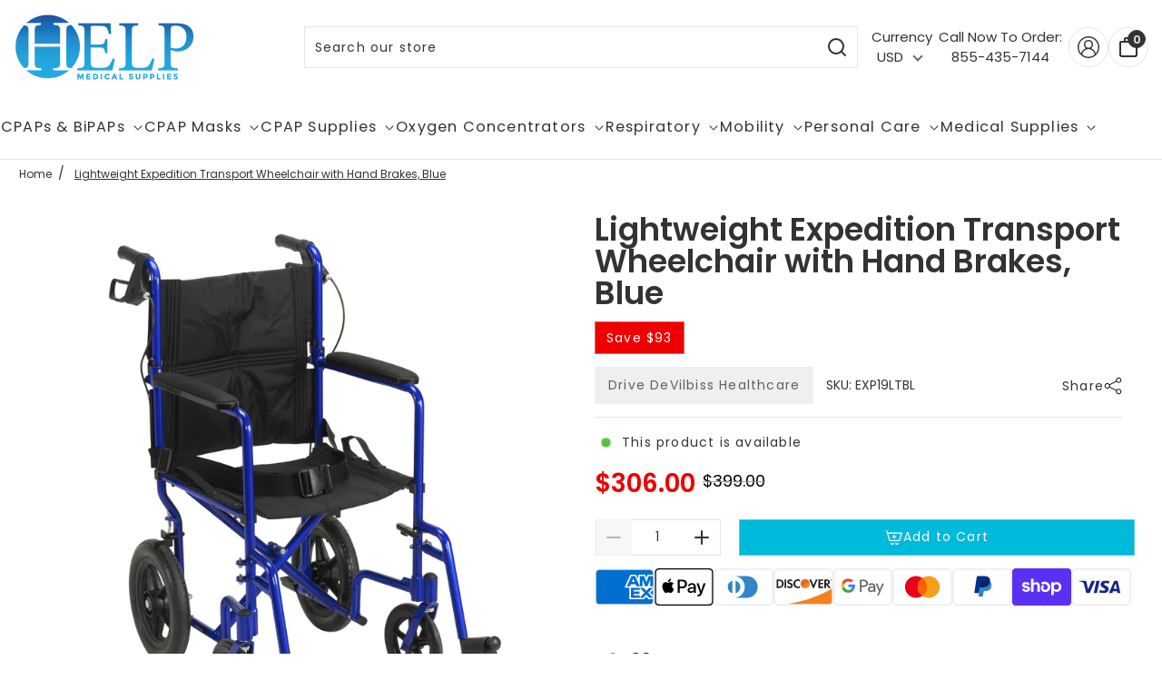

--- FILE ---
content_type: text/html; charset=utf-8
request_url: https://helpmedicalsupplies.com/products/lightweight-expedition-transport-wheelchair-with-hand-brakes-blue
body_size: 82496
content:
<!doctype html>

<html class="no-js supports-no-cookies pb-0 template-product" lang="en">
  <head>

<script>
  (function (w, d, t, r, u) {
    var f, n, i;
    w[u] = w[u] || [];
    f = function () {
      var o = { ti: "5773229", enableAutoSpaTracking: true };
      o.q = w[u];                     // hand over any queued calls
      w[u] = new UET(o);
      w[u].push("pageLoad");
    };
    n = d.createElement(t);
    n.src = "https://bat.bing.com/bat.js";  // ← force HTTPS
    n.async = 1;
    n.onload = n.onreadystatechange = function () {
      var s = this.readyState;
      if (!s || s === "loaded" || s === "complete") {
        f(); n.onload = n.onreadystatechange = null;
      }
    };
    i = d.getElementsByTagName(t)[0];
    i.parentNode.insertBefore(n, i);
  })(window, document, "script", null, "uetq");
</script>

    
<script type="text/javascript">
    (function(c,l,a,r,i,t,y){
        c[a]=c[a]||function(){(c[a].q=c[a].q||[]).push(arguments)};
        t=l.createElement(r);t.async=1;t.src="https://www.clarity.ms/tag/"+i;
        y=l.getElementsByTagName(r)[0];y.parentNode.insertBefore(t,y);
    })(window, document, "clarity", "script", "ryahkqnyau");
</script>
    
<script src="https://sapi.negate.io/script/LPESyOm0qqz0TX37tmaDiw==?shop=helpmedicalsupplies.myshopify.com"></script>
    <script>
  var shopCurrency = 'USD';
  /* Default currency */
  var defaultCurrency = 'USD';
</script>


<style>
  @font-face {
  font-family: Poppins;
  font-weight: 600;
  font-style: normal;
  font-display: swap;
  src: url("//helpmedicalsupplies.com/cdn/fonts/poppins/poppins_n6.aa29d4918bc243723d56b59572e18228ed0786f6.woff2") format("woff2"),
       url("//helpmedicalsupplies.com/cdn/fonts/poppins/poppins_n6.5f815d845fe073750885d5b7e619ee00e8111208.woff") format("woff");
}

  @font-face {
  font-family: Poppins;
  font-weight: 900;
  font-style: normal;
  font-display: swap;
  src: url("//helpmedicalsupplies.com/cdn/fonts/poppins/poppins_n9.eb6b9ef01b62e777a960bfd02fc9fb4918cd3eab.woff2") format("woff2"),
       url("//helpmedicalsupplies.com/cdn/fonts/poppins/poppins_n9.6501a5bd018e348b6d5d6e8c335f9e7d32a80c36.woff") format("woff");
}

  @font-face {
  font-family: Poppins;
  font-weight: 600;
  font-style: italic;
  font-display: swap;
  src: url("//helpmedicalsupplies.com/cdn/fonts/poppins/poppins_i6.bb8044d6203f492888d626dafda3c2999253e8e9.woff2") format("woff2"),
       url("//helpmedicalsupplies.com/cdn/fonts/poppins/poppins_i6.e233dec1a61b1e7dead9f920159eda42280a02c3.woff") format("woff");
}

  @font-face {
  font-family: Poppins;
  font-weight: 600;
  font-style: italic;
  font-display: swap;
  src: url("//helpmedicalsupplies.com/cdn/fonts/poppins/poppins_i6.bb8044d6203f492888d626dafda3c2999253e8e9.woff2") format("woff2"),
       url("//helpmedicalsupplies.com/cdn/fonts/poppins/poppins_i6.e233dec1a61b1e7dead9f920159eda42280a02c3.woff") format("woff");
}

  @font-face {
  font-family: Poppins;
  font-weight: 400;
  font-style: normal;
  font-display: swap;
  src: url("//helpmedicalsupplies.com/cdn/fonts/poppins/poppins_n4.0ba78fa5af9b0e1a374041b3ceaadf0a43b41362.woff2") format("woff2"),
       url("//helpmedicalsupplies.com/cdn/fonts/poppins/poppins_n4.214741a72ff2596839fc9760ee7a770386cf16ca.woff") format("woff");
}

  @font-face {
  font-family: Poppins;
  font-weight: 700;
  font-style: normal;
  font-display: swap;
  src: url("//helpmedicalsupplies.com/cdn/fonts/poppins/poppins_n7.56758dcf284489feb014a026f3727f2f20a54626.woff2") format("woff2"),
       url("//helpmedicalsupplies.com/cdn/fonts/poppins/poppins_n7.f34f55d9b3d3205d2cd6f64955ff4b36f0cfd8da.woff") format("woff");
}

  @font-face {
  font-family: Poppins;
  font-weight: 400;
  font-style: italic;
  font-display: swap;
  src: url("//helpmedicalsupplies.com/cdn/fonts/poppins/poppins_i4.846ad1e22474f856bd6b81ba4585a60799a9f5d2.woff2") format("woff2"),
       url("//helpmedicalsupplies.com/cdn/fonts/poppins/poppins_i4.56b43284e8b52fc64c1fd271f289a39e8477e9ec.woff") format("woff");
}

  @font-face {
  font-family: Poppins;
  font-weight: 700;
  font-style: italic;
  font-display: swap;
  src: url("//helpmedicalsupplies.com/cdn/fonts/poppins/poppins_i7.42fd71da11e9d101e1e6c7932199f925f9eea42d.woff2") format("woff2"),
       url("//helpmedicalsupplies.com/cdn/fonts/poppins/poppins_i7.ec8499dbd7616004e21155106d13837fff4cf556.woff") format("woff");
}


:root {
  --color-white: white;
  --font-weight-body--bold: 700;
  --font-weight-header--bold: 900;
  --duration-short: 100ms;
  --duration-default: 200ms;
  --duration-long: 500ms;
  --font-size-base: 14px;
  --font-stack-header: Poppins, sans-serif;
  --font-weight-header: 600;
  --font-style-header: normal;
  --font-stack-body: Poppins, sans-serif;
  --font-weight-body: 400;
  --font-style-body: normal;
  --global-btn-style: math-auto;
  --global-btn-text-style: math-auto;
  --global-btn-corner-style: 0px;
  --global-border-weight: 1px;
  --color-body-bg: #ffffff;
  --color-body-text: #333333;
  --color-body-text-link: rgba(51, 51, 51, 0.1);
  --color-border: rgba(204, 204, 204, 0.5);
  --color-btn-main-bg: #00badb;
  --color-btn-main-text: #fafafa;
  --color-btn-main-border: #1c1b1b;
  --color-btn-main-text-hover: #ffffff;
  --color-btn-contact-bg: #00badb;
  --color-btn-contact-text: #fafafa;
  --color-btn-contact-bg-hover: #00badb;
  --color-btn-contact-text-hover: #ffffff;
  --color-sale-light-bg: #ee0000;
  --color-sale-light-text: #ffffff;
  --color-soldout-bg: #333333;
  --color-new-text: #FFFFFF;
  --color-new-bg: #cccccc;
  --color-subscription-text: #FFFFFF;
  --color-subscription-bg: #cccccc;
  --color-soldout-text: #e9e9e9;
  --color-sale-dark-bg: #333333;
  --color-sale-dark-text: #e9e9e9;
  --color-newsletter-bg: #333333;
  --color-newsletter-heading: #e9e9e9;
  --color-newsletter-subheading: #e9e9e9;
  --color-newsletter-btn-bg: #e9e9e9;
  --color-shipping-bg: #212529;
  --color-shipping-text: #fafafa;
  --color-background-1: #333333;
  --color-font-1: #e9e9e9;
  --color-background-2: #e9e9e9;
  --color-font-2: #333333;
  --color-cart-badge-bg: #333333;
  --color-cart-badge-text: #e9e9e9;
  --color-cookies-bg: #212529;
  --color-cookies-text: #fafafa;
  --color-countdown-bg: #f9f9f9;
  --color-countdown-text: #212529;
  --color-alert-bg: #212529;
  --color-alert-text: #fafafa;
}
</style>

<script>
  // IE11 does not have support for CSS variables, so we have to polyfill them
  if (!(((window || {}).CSS || {}).supports && window.CSS.supports('(--a: 0)'))) {
    const script = document.createElement('script');
    script.type = 'text/javascript';
    script.src = 'https://cdn.jsdelivr.net/npm/css-vars-ponyfill@2';
    script.onload = function() {
      cssVars({});
    };
    document.getElementsByTagName('head')[0].appendChild(script);
  }
</script>

<style id="critical-css">
  /* Bootstrap */
  *,
  *::before,
  *::after {
    box-sizing: border-box;
    margin: 0;
    padding: 0;
  }

  html {
    font-family: sans-serif;
    line-height: 1.15;
    -webkit-text-size-adjust: 100%;
    -webkit-tap-highlight-color: rgba(0, 0, 0, 0);
  }

  article,
  aside,
  figcaption,
  figure,
  footer,
  header,
  hgroup,
  main,
  nav,
  section {
    display: block;
  }

  body {
    margin: 0;
    font-family: -apple-system, BlinkMacSystemFont, "Segoe UI", Roboto, "Helvetica Neue", Arial, "Noto Sans", sans-serif, "Apple Color Emoji", "Segoe UI Emoji", "Segoe UI Symbol", "Noto Color Emoji";
    font-size: 1rem;
    font-weight: 400;
    line-height: 1.5;
    color: #212529;
    text-align: left;
    background-color: #fff;
  }

  [tabindex="-1"]:focus:not(:focus-visible) {
    outline: 0 !important;
  }

  hr {
    box-sizing: content-box;
    height: 0;
    overflow: visible;
  }

  h1,
  h2,
  h3,
  h4,
  h5,
  h6 {
    margin-top: 0;
    margin-bottom: 0.5rem;
  }

  p {
    margin-top: 0;
    margin-bottom: 1rem;
  }

  abbr[title],
  abbr[data-original-title] {
    text-decoration: underline;
    -webkit-text-decoration: underline dotted;
    text-decoration: underline dotted;
    cursor: help;
    border-bottom: 0;
    -webkit-text-decoration-skip-ink: none;
    text-decoration-skip-ink: none;
  }

  address {
    margin-bottom: 1rem;
    font-style: normal;
    line-height: inherit;
  }

  ol,
  ul,
  dl {
    margin-top: 0;
    margin-bottom: 1rem;
  }

  ol ol,
  ul ul,
  ol ul,
  ul ol {
    margin-bottom: 0;
  }

  dt {
    font-weight: 700;
  }

  dd {
    margin-bottom: 0.5rem;
    margin-left: 0;
  }

  blockquote {
    margin: 0 0 1rem;
  }

  b,
  strong {
    font-weight: bolder;
  }

  small {
    font-size: 80%;
  }

  sub,
  sup {
    position: relative;
    font-size: 75%;
    line-height: 0;
    vertical-align: baseline;
  }

  sub {
    bottom: -0.25em;
  }

  sup {
    top: -0.5em;
  }

  a {
    color: #007bff;
    text-decoration: none;
    background-color: transparent;
  }

  a:hover {
    color: #0056b3;
    text-decoration: underline;
  }

  a:not([href]):not([class]) {
    color: inherit;
    text-decoration: none;
  }

  a:not([href]):not([class]):hover {
    color: inherit;
    text-decoration: none;
  }

  pre,
  code,
  kbd,
  samp {
    font-family: SFMono-Regular, Menlo, Monaco, Consolas, "Liberation Mono", "Courier New", monospace;
    font-size: 1em;
  }

  pre {
    margin-top: 0;
    margin-bottom: 1rem;
    overflow: auto;
    -ms-overflow-style: scrollbar;
  }

  figure {
    margin: 0 0 1rem;
  }

  img {
    vertical-align: middle;
    border-style: none;
    max-width: 100%;
  }

  svg {
    overflow: hidden;
    vertical-align: middle;
  }

  table {
    border-collapse: collapse;
  }

  caption {
    padding-top: 0.75rem;
    padding-bottom: 0.75rem;
    color: #6c757d;
    text-align: left;
    caption-side: bottom;
  }

  th {
    text-align: inherit;
    text-align: -webkit-match-parent;
  }

  label {
    display: inline-block;
    margin-bottom: 0.5rem;
  }

  button {
    border-radius: 0;
  }

  button:focus {
    outline: 1px dotted;
    outline: 5px auto -webkit-focus-ring-color;
  }

  input,
  button,
  select,
  optgroup,
  textarea {
    margin: 0;
    font-family: inherit;
    font-size: inherit;
    line-height: inherit;
  }

  button,
  input {
    overflow: visible;
  }

  button,
  select {
    text-transform: none;
  }

  [role=button] {
    cursor: pointer;
  }

  select {
    word-wrap: normal;
  }

  button,
  [type=button],
  [type=reset],
  [type=submit] {
    -webkit-appearance: button;
  }

  button:not(:disabled),
  [type=button]:not(:disabled),
  [type=reset]:not(:disabled),
  [type=submit]:not(:disabled) {
    cursor: pointer;
  }

  button::-moz-focus-inner,
  [type=button]::-moz-focus-inner,
  [type=reset]::-moz-focus-inner,
  [type=submit]::-moz-focus-inner {
    padding: 0;
    border-style: none;
  }

  input[type=radio],
  input[type=checkbox] {
    box-sizing: border-box;
    padding: 0;
  }

  textarea {
    overflow: auto;
    resize: vertical;
  }

  fieldset {
    min-width: 0;
    padding: 0;
    margin: 0;
    border: 0;
  }

  legend {
    display: block;
    width: 100%;
    max-width: 100%;
    padding: 0;
    margin-bottom: 0.5rem;
    font-size: 1.5rem;
    line-height: inherit;
    color: inherit;
    white-space: normal;
  }

  progress {
    vertical-align: baseline;
  }

  [type=number]::-webkit-inner-spin-button,
  [type=number]::-webkit-outer-spin-button {
    height: auto;
  }

  [type=search] {
    outline-offset: -2px;
    -webkit-appearance: none;
  }

  [type=search]::-webkit-search-decoration {
    -webkit-appearance: none;
  }

  ::-webkit-file-upload-button {
    font: inherit;
    -webkit-appearance: button;
  }

  output {
    display: inline-block;
  }

  summary {
    display: list-item;
    cursor: pointer;
  }

  template {
    display: none;
  }

  [hidden] {
    display: none !important;
  }

  h1,
  h2,
  h3,
  h4,
  h5,
  h6,
  .h1,
  .h2,
  .h3,
  .h4,
  .h5,
  .h6 {
    margin-bottom: 0.5rem;
    font-weight: 500;
    line-height: 1.2;
  }

  h1,
  .h1 {
    font-size: 2.5rem;
  }

  h2,
  .h2 {
    font-size: 2rem;
  }

  h3,
  .h3 {
    font-size: 1.75rem;
  }

  h4,
  .h4 {
    font-size: 1.5rem;
  }

  h5,
  .h5 {
    font-size: 1.25rem;
  }

  h6,
  .h6 {
    font-size: 1rem;
  }

  .lead {
    font-size: 1.25rem;
    font-weight: 300;
  }

  .display-1 {
    font-size: 6rem;
    font-weight: 300;
    line-height: 1.2;
  }

  .display-2 {
    font-size: 5.5rem;
    font-weight: 300;
    line-height: 1.2;
  }

  .display-3 {
    font-size: 4.5rem;
    font-weight: 300;
    line-height: 1.2;
  }

  .display-4 {
    font-size: 3.5rem;
    font-weight: 300;
    line-height: 1.2;
  }

  hr {
    margin-top: 1rem;
    margin-bottom: 1rem;
    border: 0;
    border-top: 1px solid rgba(0, 0, 0, 0.1);
  }

  small,
  .small {
    font-size: 80%;
    font-weight: 400;
  }

  mark,
  .mark {
    padding: 0.2em;
    background-color: #fcf8e3;
  }

  .list-unstyled {
    padding-left: 0;
    list-style: none;
  }

  .list-inline {
    padding-left: 0;
    list-style: none;
  }

  .list-inline-item {
    display: inline-block;
  }

  .list-inline-item:not(:last-child) {
    margin-right: 0.5rem;
  }

  .initialism {
    font-size: 90%;
    text-transform: uppercase;
  }

  .blockquote {
    margin-bottom: 1rem;
    font-size: 1.25rem;
  }

  .blockquote-footer {
    display: block;
    font-size: 80%;
    color: #6c757d;
  }

  .blockquote-footer::before {
    content: "\2014\A0";
  }

  .img-fluid {
    max-width: 100%;
    height: auto;
  }

  .img-thumbnail {
    padding: 0.25rem;
    background-color: #fff;
    border: 1px solid #dee2e6;
    border-radius: 0.25rem;
    max-width: 100%;
    height: auto;
  }

  .figure {
    display: inline-block;
  }

  .figure-img {
    margin-bottom: 0.5rem;
    line-height: 1;
  }

  .figure-caption {
    font-size: 90%;
    color: #6c757d;
  }

  code {
    font-size: 87.5%;
    color: #e83e8c;
    word-wrap: break-word;
  }

  a > code {
    color: inherit;
  }

  kbd {
    padding: 0.2rem 0.4rem;
    font-size: 87.5%;
    color: #fff;
    background-color: #212529;
    border-radius: 0.2rem;
  }

  kbd kbd {
    padding: 0;
    font-size: 100%;
    font-weight: 700;
  }

  pre {
    display: block;
    font-size: 87.5%;
    color: #212529;
  }

  pre code {
    font-size: inherit;
    color: inherit;
    word-break: normal;
  }

  .pre-scrollable {
    max-height: 340px;
    overflow-y: scroll;
  }

  .container,
  .container-fluid,
  .container-xl,
  .container-lg,
  .container-md,
  .container-sm {
    width: 100%;
    padding-right: 15px;
    padding-left: 15px;
    margin-right: auto;
    margin-left: auto;
  }

  @media (min-width: 576px) {
    .container-sm,
    .container {
      max-width: 540px;
    }
  }

  @media (min-width: 768px) {
    .container-md,
    .container-sm,
    .container {
      max-width: 720px;
    }
  }

  @media (min-width: 992px) {
    .container-lg,
    .container-md,
    .container-sm,
    .container {
      max-width: 960px;
    }
  }

  @media (min-width: 1200px) {
    .container-xl,
    .container-lg,
    .container-md,
    .container-sm,
    .container {
      max-width: 1140px;
    }
  }

  .row {
    display: flex;
    flex-wrap: wrap;
    margin-right: -15px;
    margin-left: -15px;
  }

  .pdp-row {
    align-items: flex-start;
  }

  .no-gutters {
    margin-right: 0;
    margin-left: 0;
  }

  .no-gutters > .col,
  .no-gutters > [class*=col-] {
    padding-right: 0;
    padding-left: 0;
  }

  .col-xl,
  .col-xl-auto,
  .col-xl-12,
  .col-xl-11,
  .col-xl-10,
  .col-xl-9,
  .col-xl-8,
  .col-xl-7,
  .col-xl-6,
  .col-xl-5,
  .col-xl-4,
  .col-xl-3,
  .col-xl-2,
  .col-xl-1,
  .col-lg,
  .col-lg-auto,
  .col-lg-12,
  .col-lg-11,
  .col-lg-10,
  .col-lg-9,
  .col-lg-8,
  .col-lg-7,
  .col-lg-6,
  .col-lg-5,
  .col-lg-4,
  .col-lg-3,
  .col-lg-2,
  .col-lg-1,
  .col-md,
  .col-md-auto,
  .col-md-12,
  .col-md-11,
  .col-md-10,
  .col-md-9,
  .col-md-8,
  .col-md-7,
  .col-md-6,
  .col-md-5,
  .col-md-4,
  .col-md-3,
  .col-md-2,
  .col-md-1,
  .col-sm,
  .col-sm-auto,
  .col-sm-12,
  .col-sm-11,
  .col-sm-10,
  .col-sm-9,
  .col-sm-8,
  .col-sm-7,
  .col-sm-6,
  .col-sm-5,
  .col-sm-4,
  .col-sm-3,
  .col-sm-2,
  .col-sm-1,
  .col,
  .col-auto,
  .col-12,
  .col-11,
  .col-10,
  .col-9,
  .col-8,
  .col-7,
  .col-6,
  .col-5,
  .col-4,
  .col-3,
  .col-2,
  .col-1 {
    position: relative;
    width: 100%;
    padding-right: 15px;
    padding-left: 15px;
  }

  .col {
    flex-basis: 0;
    flex-grow: 1;
    max-width: 100%;
  }

  .row-cols-1 > * {
    flex: 0 0 100%;
    max-width: 100%;
  }

  .row-cols-2 > * {
    flex: 0 0 50%;
    max-width: 50%;
  }

  .row-cols-3 > * {
    flex: 0 0 33.3333333333%;
    max-width: 33.3333333333%;
  }

  .row-cols-4 > * {
    flex: 0 0 25%;
    max-width: 25%;
  }

  .row-cols-5 > * {
    flex: 0 0 20%;
    max-width: 20%;
  }

  .row-cols-6 > * {
    flex: 0 0 16.6666666667%;
    max-width: 16.6666666667%;
  }

  .col-auto {
    flex: 0 0 auto;
    width: auto;
    max-width: 100%;
  }

  .col-1 {
    flex: 0 0 8.3333333333%;
    max-width: 8.3333333333%;
  }

  .col-2 {
    flex: 0 0 16.6666666667%;
    max-width: 16.6666666667%;
  }

  .col-3 {
    flex: 0 0 25%;
    max-width: 25%;
  }

  .col-4 {
    flex: 0 0 33.3333333333%;
    max-width: 33.3333333333%;
  }

  .col-5 {
    flex: 0 0 41.6666666667%;
    max-width: 41.6666666667%;
  }

  .col-6 {
    flex: 0 0 50%;
    max-width: 50%;
  }

  .col-7 {
    flex: 0 0 58.3333333333%;
    max-width: 58.3333333333%;
  }

  .col-8 {
    flex: 0 0 66.6666666667%;
    max-width: 66.6666666667%;
  }

  .col-9 {
    flex: 0 0 75%;
    max-width: 75%;
  }

  .col-10 {
    flex: 0 0 83.3333333333%;
    max-width: 83.3333333333%;
  }

  .col-11 {
    flex: 0 0 91.6666666667%;
    max-width: 91.6666666667%;
  }

  .col-12 {
    flex: 0 0 100%;
    max-width: 100%;
  }

  .order-first {
    order: -1;
  }

  .order-last {
    order: 13;
  }

  .order-0 {
    order: 0;
  }

  .order-1 {
    order: 1;
  }

  .order-2 {
    order: 2;
  }

  .order-3 {
    order: 3;
  }

  .order-4 {
    order: 4;
  }

  .order-5 {
    order: 5;
  }

  .order-6 {
    order: 6;
  }

  .order-7 {
    order: 7;
  }

  .order-8 {
    order: 8;
  }

  .order-9 {
    order: 9;
  }

  .order-10 {
    order: 10;
  }

  .order-11 {
    order: 11;
  }

  .order-12 {
    order: 12;
  }

  .offset-1 {
    margin-left: 8.3333333333%;
  }

  .offset-2 {
    margin-left: 16.6666666667%;
  }

  .offset-3 {
    margin-left: 25%;
  }

  .offset-4 {
    margin-left: 33.3333333333%;
  }

  .offset-5 {
    margin-left: 41.6666666667%;
  }

  .offset-6 {
    margin-left: 50%;
  }

  .offset-7 {
    margin-left: 58.3333333333%;
  }

  .offset-8 {
    margin-left: 66.6666666667%;
  }

  .offset-9 {
    margin-left: 75%;
  }

  .offset-10 {
    margin-left: 83.3333333333%;
  }

  .offset-11 {
    margin-left: 91.6666666667%;
  }

  @media (min-width: 576px) {
    .col-sm {
      flex-basis: 0;
      flex-grow: 1;
      max-width: 100%;
    }

    .row-cols-sm-1 > * {
      flex: 0 0 100%;
      max-width: 100%;
    }

    .row-cols-sm-2 > * {
      flex: 0 0 50%;
      max-width: 50%;
    }

    .row-cols-sm-3 > * {
      flex: 0 0 33.3333333333%;
      max-width: 33.3333333333%;
    }

    .row-cols-sm-4 > * {
      flex: 0 0 25%;
      max-width: 25%;
    }

    .row-cols-sm-5 > * {
      flex: 0 0 20%;
      max-width: 20%;
    }

    .row-cols-sm-6 > * {
      flex: 0 0 16.6666666667%;
      max-width: 16.6666666667%;
    }

    .col-sm-auto {
      flex: 0 0 auto;
      width: auto;
      max-width: 100%;
    }

    .col-sm-1 {
      flex: 0 0 8.3333333333%;
      max-width: 8.3333333333%;
    }

    .col-sm-2 {
      flex: 0 0 16.6666666667%;
      max-width: 16.6666666667%;
    }

    .col-sm-3 {
      flex: 0 0 25%;
      max-width: 25%;
    }

    .col-sm-4 {
      flex: 0 0 33.3333333333%;
      max-width: 33.3333333333%;
    }

    .col-sm-5 {
      flex: 0 0 41.6666666667%;
      max-width: 41.6666666667%;
    }

    .col-sm-6 {
      flex: 0 0 50%;
      max-width: 50%;
    }

    .col-sm-7 {
      flex: 0 0 58.3333333333%;
      max-width: 58.3333333333%;
    }

    .col-sm-8 {
      flex: 0 0 66.6666666667%;
      max-width: 66.6666666667%;
    }

    .col-sm-9 {
      flex: 0 0 75%;
      max-width: 75%;
    }

    .col-sm-10 {
      flex: 0 0 83.3333333333%;
      max-width: 83.3333333333%;
    }

    .col-sm-11 {
      flex: 0 0 91.6666666667%;
      max-width: 91.6666666667%;
    }

    .col-sm-12 {
      flex: 0 0 100%;
      max-width: 100%;
    }

    .order-sm-first {
      order: -1;
    }

    .order-sm-last {
      order: 13;
    }

    .order-sm-0 {
      order: 0;
    }

    .order-sm-1 {
      order: 1;
    }

    .order-sm-2 {
      order: 2;
    }

    .order-sm-3 {
      order: 3;
    }

    .order-sm-4 {
      order: 4;
    }

    .order-sm-5 {
      order: 5;
    }

    .order-sm-6 {
      order: 6;
    }

    .order-sm-7 {
      order: 7;
    }

    .order-sm-8 {
      order: 8;
    }

    .order-sm-9 {
      order: 9;
    }

    .order-sm-10 {
      order: 10;
    }

    .order-sm-11 {
      order: 11;
    }

    .order-sm-12 {
      order: 12;
    }

    .offset-sm-0 {
      margin-left: 0;
    }

    .offset-sm-1 {
      margin-left: 8.3333333333%;
    }

    .offset-sm-2 {
      margin-left: 16.6666666667%;
    }

    .offset-sm-3 {
      margin-left: 25%;
    }

    .offset-sm-4 {
      margin-left: 33.3333333333%;
    }

    .offset-sm-5 {
      margin-left: 41.6666666667%;
    }

    .offset-sm-6 {
      margin-left: 50%;
    }

    .offset-sm-7 {
      margin-left: 58.3333333333%;
    }

    .offset-sm-8 {
      margin-left: 66.6666666667%;
    }

    .offset-sm-9 {
      margin-left: 75%;
    }

    .offset-sm-10 {
      margin-left: 83.3333333333%;
    }

    .offset-sm-11 {
      margin-left: 91.6666666667%;
    }
  }

  @media (min-width: 768px) {
    .col-md {
      flex-basis: 0;
      flex-grow: 1;
      max-width: 100%;
    }

    .row-cols-md-1 > * {
      flex: 0 0 100%;
      max-width: 100%;
    }

    .row-cols-md-2 > * {
      flex: 0 0 50%;
      max-width: 50%;
    }

    .row-cols-md-3 > * {
      flex: 0 0 33.3333333333%;
      max-width: 33.3333333333%;
    }

    .row-cols-md-4 > * {
      flex: 0 0 25%;
      max-width: 25%;
    }

    .row-cols-md-5 > * {
      flex: 0 0 20%;
      max-width: 20%;
    }

    .row-cols-md-6 > * {
      flex: 0 0 16.6666666667%;
      max-width: 16.6666666667%;
    }

    .col-md-auto {
      flex: 0 0 auto;
      width: auto;
      max-width: 100%;
    }

    .col-md-1 {
      flex: 0 0 8.3333333333%;
      max-width: 8.3333333333%;
    }

    .col-md-2 {
      flex: 0 0 16.6666666667%;
      max-width: 16.6666666667%;
    }

    .col-md-3 {
      flex: 0 0 25%;
      max-width: 25%;
    }

    .col-md-4 {
      flex: 0 0 33.3333333333%;
      max-width: 33.3333333333%;
    }

    .col-md-5 {
      flex: 0 0 41.6666666667%;
      max-width: 41.6666666667%;
    }

    .col-md-6 {
      flex: 0 0 50%;
      max-width: 50%;
    }

    .col-md-7 {
      flex: 0 0 58.3333333333%;
      max-width: 58.3333333333%;
    }

    .col-md-8 {
      flex: 0 0 66.6666666667%;
      max-width: 66.6666666667%;
    }

    .col-md-9 {
      flex: 0 0 75%;
      max-width: 75%;
    }

    .col-md-10 {
      flex: 0 0 83.3333333333%;
      max-width: 83.3333333333%;
    }

    .col-md-11 {
      flex: 0 0 91.6666666667%;
      max-width: 91.6666666667%;
    }

    .col-md-12 {
      flex: 0 0 100%;
      max-width: 100%;
    }

    .order-md-first {
      order: -1;
    }

    .order-md-last {
      order: 13;
    }

    .order-md-0 {
      order: 0;
    }

    .order-md-1 {
      order: 1;
    }

    .order-md-2 {
      order: 2;
    }

    .order-md-3 {
      order: 3;
    }

    .order-md-4 {
      order: 4;
    }

    .order-md-5 {
      order: 5;
    }

    .order-md-6 {
      order: 6;
    }

    .order-md-7 {
      order: 7;
    }

    .order-md-8 {
      order: 8;
    }

    .order-md-9 {
      order: 9;
    }

    .order-md-10 {
      order: 10;
    }

    .order-md-11 {
      order: 11;
    }

    .order-md-12 {
      order: 12;
    }

    .offset-md-0 {
      margin-left: 0;
    }

    .offset-md-1 {
      margin-left: 8.3333333333%;
    }

    .offset-md-2 {
      margin-left: 16.6666666667%;
    }

    .offset-md-3 {
      margin-left: 25%;
    }

    .offset-md-4 {
      margin-left: 33.3333333333%;
    }

    .offset-md-5 {
      margin-left: 41.6666666667%;
    }

    .offset-md-6 {
      margin-left: 50%;
    }

    .offset-md-7 {
      margin-left: 58.3333333333%;
    }

    .offset-md-8 {
      margin-left: 66.6666666667%;
    }

    .offset-md-9 {
      margin-left: 75%;
    }

    .offset-md-10 {
      margin-left: 83.3333333333%;
    }

    .offset-md-11 {
      margin-left: 91.6666666667%;
    }
  }

  @media (min-width: 992px) {
    .col-lg {
      flex-basis: 0;
      flex-grow: 1;
      max-width: 100%;
    }

    .row-cols-lg-1 > * {
      flex: 0 0 100%;
      max-width: 100%;
    }

    .row-cols-lg-2 > * {
      flex: 0 0 50%;
      max-width: 50%;
    }

    .row-cols-lg-3 > * {
      flex: 0 0 33.3333333333%;
      max-width: 33.3333333333%;
    }

    .row-cols-lg-4 > * {
      flex: 0 0 25%;
      max-width: 25%;
    }

    .row-cols-lg-5 > * {
      flex: 0 0 20%;
      max-width: 20%;
    }

    .row-cols-lg-6 > * {
      flex: 0 0 16.6666666667%;
      max-width: 16.6666666667%;
    }

    .col-lg-auto {
      flex: 0 0 auto;
      width: auto;
      max-width: 100%;
    }

    .col-lg-1 {
      flex: 0 0 8.3333333333%;
      max-width: 8.3333333333%;
    }

    .col-lg-2 {
      flex: 0 0 16.6666666667%;
      max-width: 16.6666666667%;
    }

    .col-lg-3 {
      flex: 0 0 25%;
      max-width: 25%;
    }

    .col-lg-4 {
      flex: 0 0 33.3333333333%;
      max-width: 33.3333333333%;
    }

    .col-lg-5 {
      flex: 0 0 41.6666666667%;
      max-width: 41.6666666667%;
    }

    .col-lg-6 {
      flex: 0 0 50%;
      max-width: 50%;
    }

    .col-lg-7 {
      flex: 0 0 58.3333333333%;
      max-width: 58.3333333333%;
    }

    .col-lg-8 {
      flex: 0 0 66.6666666667%;
      max-width: 66.6666666667%;
    }

    .col-lg-9 {
      flex: 0 0 75%;
      max-width: 75%;
    }

    .col-lg-10 {
      flex: 0 0 83.3333333333%;
      max-width: 83.3333333333%;
    }

    .col-lg-11 {
      flex: 0 0 91.6666666667%;
      max-width: 91.6666666667%;
    }

    .col-lg-12 {
      flex: 0 0 100%;
      max-width: 100%;
    }

    .order-lg-first {
      order: -1;
    }

    .order-lg-last {
      order: 13;
    }

    .order-lg-0 {
      order: 0;
    }

    .order-lg-1 {
      order: 1;
    }

    .order-lg-2 {
      order: 2;
    }

    .order-lg-3 {
      order: 3;
    }

    .order-lg-4 {
      order: 4;
    }

    .order-lg-5 {
      order: 5;
    }

    .order-lg-6 {
      order: 6;
    }

    .order-lg-7 {
      order: 7;
    }

    .order-lg-8 {
      order: 8;
    }

    .order-lg-9 {
      order: 9;
    }

    .order-lg-10 {
      order: 10;
    }

    .order-lg-11 {
      order: 11;
    }

    .order-lg-12 {
      order: 12;
    }

    .offset-lg-0 {
      margin-left: 0;
    }

    .offset-lg-1 {
      margin-left: 8.3333333333%;
    }

    .offset-lg-2 {
      margin-left: 16.6666666667%;
    }

    .offset-lg-3 {
      margin-left: 25%;
    }

    .offset-lg-4 {
      margin-left: 33.3333333333%;
    }

    .offset-lg-5 {
      margin-left: 41.6666666667%;
    }

    .offset-lg-6 {
      margin-left: 50%;
    }

    .offset-lg-7 {
      margin-left: 58.3333333333%;
    }

    .offset-lg-8 {
      margin-left: 66.6666666667%;
    }

    .offset-lg-9 {
      margin-left: 75%;
    }

    .offset-lg-10 {
      margin-left: 83.3333333333%;
    }

    .offset-lg-11 {
      margin-left: 91.6666666667%;
    }
  }

  @media (min-width: 1200px) {
    .col-xl {
      flex-basis: 0;
      flex-grow: 1;
      max-width: 100%;
    }

    .row-cols-xl-1 > * {
      flex: 0 0 100%;
      max-width: 100%;
    }

    .row-cols-xl-2 > * {
      flex: 0 0 50%;
      max-width: 50%;
    }

    .row-cols-xl-3 > * {
      flex: 0 0 33.3333333333%;
      max-width: 33.3333333333%;
    }

    .row-cols-xl-4 > * {
      flex: 0 0 25%;
      max-width: 25%;
    }

    .row-cols-xl-5 > * {
      flex: 0 0 20%;
      max-width: 20%;
    }

    .row-cols-xl-6 > * {
      flex: 0 0 16.6666666667%;
      max-width: 16.6666666667%;
    }

    .col-xl-auto {
      flex: 0 0 auto;
      width: auto;
      max-width: 100%;
    }

    .col-xl-1 {
      flex: 0 0 8.3333333333%;
      max-width: 8.3333333333%;
    }

    .col-xl-2 {
      flex: 0 0 16.6666666667%;
      max-width: 16.6666666667%;
    }

    .col-xl-3 {
      flex: 0 0 25%;
      max-width: 25%;
    }

    .col-xl-4 {
      flex: 0 0 33.3333333333%;
      max-width: 33.3333333333%;
    }

    .col-xl-5 {
      flex: 0 0 41.6666666667%;
      max-width: 41.6666666667%;
    }

    .col-xl-6 {
      flex: 0 0 50%;
      max-width: 50%;
    }

    .col-xl-7 {
      flex: 0 0 58.3333333333%;
      max-width: 58.3333333333%;
    }

    .col-xl-8 {
      flex: 0 0 66.6666666667%;
      max-width: 66.6666666667%;
    }

    .col-xl-9 {
      flex: 0 0 75%;
      max-width: 75%;
    }

    .col-xl-10 {
      flex: 0 0 83.3333333333%;
      max-width: 83.3333333333%;
    }

    .col-xl-11 {
      flex: 0 0 91.6666666667%;
      max-width: 91.6666666667%;
    }

    .col-xl-12 {
      flex: 0 0 100%;
      max-width: 100%;
    }

    .order-xl-first {
      order: -1;
    }

    .order-xl-last {
      order: 13;
    }

    .order-xl-0 {
      order: 0;
    }

    .order-xl-1 {
      order: 1;
    }

    .order-xl-2 {
      order: 2;
    }

    .order-xl-3 {
      order: 3;
    }

    .order-xl-4 {
      order: 4;
    }

    .order-xl-5 {
      order: 5;
    }

    .order-xl-6 {
      order: 6;
    }

    .order-xl-7 {
      order: 7;
    }

    .order-xl-8 {
      order: 8;
    }

    .order-xl-9 {
      order: 9;
    }

    .order-xl-10 {
      order: 10;
    }

    .order-xl-11 {
      order: 11;
    }

    .order-xl-12 {
      order: 12;
    }

    .offset-xl-0 {
      margin-left: 0;
    }

    .offset-xl-1 {
      margin-left: 8.3333333333%;
    }

    .offset-xl-2 {
      margin-left: 16.6666666667%;
    }

    .offset-xl-3 {
      margin-left: 25%;
    }

    .offset-xl-4 {
      margin-left: 33.3333333333%;
    }

    .offset-xl-5 {
      margin-left: 41.6666666667%;
    }

    .offset-xl-6 {
      margin-left: 50%;
    }

    .offset-xl-7 {
      margin-left: 58.3333333333%;
    }

    .offset-xl-8 {
      margin-left: 66.6666666667%;
    }

    .offset-xl-9 {
      margin-left: 75%;
    }

    .offset-xl-10 {
      margin-left: 83.3333333333%;
    }

    .offset-xl-11 {
      margin-left: 91.6666666667%;
    }
  }

  .w-25 {
    width: 25% !important;
  }

  .w-50 {
    width: 50% !important;
  }

  .w-75 {
    width: 75% !important;
  }

  .w-100 {
    width: 100% !important;
  }

  .w-auto {
    width: auto !important;
  }

  .h-25 {
    height: 25% !important;
  }

  .h-50 {
    height: 50% !important;
  }

  .h-75 {
    height: 75% !important;
  }

  .h-100 {
    height: 100% !important;
  }

  .h-auto {
    height: auto !important;
  }

  .mw-100 {
    max-width: 100% !important;
  }

  .mh-100 {
    max-height: 100% !important;
  }

  .min-vw-100 {
    min-width: 100vw !important;
  }

  .min-vh-100 {
    min-height: 100vh !important;
  }

  .vw-100 {
    width: 100vw !important;
  }

  .vh-100 {
    height: 100vh !important;
  }

  .m-0 {
    margin: 0 !important;
  }

  .mt-0,
  .my-0 {
    margin-top: 0 !important;
  }

  .mr-0,
  .mx-0 {
    margin-right: 0 !important;
  }

  .mb-0,
  .my-0 {
    margin-bottom: 0 !important;
  }

  .ml-0,
  .mx-0 {
    margin-left: 0 !important;
  }

  .m-1 {
    margin: 0.25rem !important;
  }

  .mt-1,
  .my-1 {
    margin-top: 0.25rem !important;
  }

  .mr-1,
  .mx-1 {
    margin-right: 0.25rem !important;
  }

  .mb-1,
  .my-1 {
    margin-bottom: 0.25rem !important;
  }

  .ml-1,
  .mx-1 {
    margin-left: 0.25rem !important;
  }

  .m-2 {
    margin: 0.5rem !important;
  }

  .mt-2,
  .my-2 {
    margin-top: 0.5rem !important;
  }

  .mr-2,
  .mx-2 {
    margin-right: 0.5rem !important;
  }

  .mb-2,
  .my-2 {
    margin-bottom: 0.5rem !important;
  }

  .ml-2,
  .mx-2 {
    margin-left: 0.5rem !important;
  }

  .m-3 {
    margin: 1rem !important;
  }

  .mt-3,
  .my-3 {
    margin-top: 1rem !important;
  }

  .mr-3,
  .mx-3 {
    margin-right: 1rem !important;
  }

  .mb-3,
  .my-3 {
    margin-bottom: 1rem !important;
  }

  .ml-3,
  .mx-3 {
    margin-left: 1rem !important;
  }

  .m-4 {
    margin: 1.5rem !important;
  }

  .mt-4,
  .my-4 {
    margin-top: 1.5rem !important;
  }

  .mr-4,
  .mx-4 {
    margin-right: 1.5rem !important;
  }

  .mb-4,
  .my-4 {
    margin-bottom: 1.5rem !important;
  }

  .ml-4,
  .mx-4 {
    margin-left: 1.5rem !important;
  }

  .m-5 {
    margin: 3rem !important;
  }

  .mt-5,
  .my-5 {
    margin-top: 3rem !important;
  }

  .mr-5,
  .mx-5 {
    margin-right: 3rem !important;
  }

  .mb-5,
  .my-5 {
    margin-bottom: 3rem !important;
  }

  .ml-5,
  .mx-5 {
    margin-left: 3rem !important;
  }

  .p-0 {
    padding: 0 !important;
  }

  .pt-0,
  .py-0 {
    padding-top: 0 !important;
  }

  .pr-0,
  .px-0 {
    padding-right: 0 !important;
  }

  .pb-0,
  .py-0 {
    padding-bottom: 0 !important;
  }

  .pl-0,
  .px-0 {
    padding-left: 0 !important;
  }

  .p-1 {
    padding: 0.25rem !important;
  }

  .pt-1,
  .py-1 {
    padding-top: 0.25rem !important;
  }

  .pr-1,
  .px-1 {
    padding-right: 0.25rem !important;
  }

  .pb-1,
  .py-1 {
    padding-bottom: 0.25rem !important;
  }

  .pl-1,
  .px-1 {
    padding-left: 0.25rem !important;
  }

  .p-2 {
    padding: 0.5rem !important;
  }

  .pt-2,
  .py-2 {
    padding-top: 0.5rem !important;
  }

  .pr-2,
  .px-2 {
    padding-right: 0.5rem !important;
  }

  .pb-2,
  .py-2 {
    padding-bottom: 0.5rem !important;
  }

  .pl-2,
  .px-2 {
    padding-left: 0.5rem !important;
  }

  .p-3 {
    padding: 1rem !important;
  }

  .pt-3,
  .py-3 {
    padding-top: 1rem !important;
  }

  .pr-3,
  .px-3 {
    padding-right: 1rem !important;
  }

  .pb-3,
  .py-3 {
    padding-bottom: 1rem !important;
  }

  .pl-3,
  .px-3 {
    padding-left: 1rem !important;
  }

  .p-4 {
    padding: 1.5rem !important;
  }

  .pt-4,
  .py-4 {
    padding-top: 1.5rem !important;
  }

  .pr-4,
  .px-4 {
    padding-right: 1.5rem !important;
  }

  .pb-4,
  .py-4 {
    padding-bottom: 1.5rem !important;
  }

  .pl-4,
  .px-4 {
    padding-left: 1.5rem !important;
  }

  .p-5 {
    padding: 3rem !important;
  }

  .pt-5,
  .py-5 {
    padding-top: 3rem !important;
  }

  .pr-5,
  .px-5 {
    padding-right: 3rem !important;
  }

  .pb-5,
  .py-5 {
    padding-bottom: 3rem !important;
  }

  .pl-5,
  .px-5 {
    padding-left: 3rem !important;
  }

  .m-n1 {
    margin: -0.25rem !important;
  }

  .mt-n1,
  .my-n1 {
    margin-top: -0.25rem !important;
  }

  .mr-n1,
  .mx-n1 {
    margin-right: -0.25rem !important;
  }

  .mb-n1,
  .my-n1 {
    margin-bottom: -0.25rem !important;
  }

  .ml-n1,
  .mx-n1 {
    margin-left: -0.25rem !important;
  }

  .m-n2 {
    margin: -0.5rem !important;
  }

  .mt-n2,
  .my-n2 {
    margin-top: -0.5rem !important;
  }

  .mr-n2,
  .mx-n2 {
    margin-right: -0.5rem !important;
  }

  .mb-n2,
  .my-n2 {
    margin-bottom: -0.5rem !important;
  }

  .ml-n2,
  .mx-n2 {
    margin-left: -0.5rem !important;
  }

  .m-n3 {
    margin: -1rem !important;
  }

  .mt-n3,
  .my-n3 {
    margin-top: -1rem !important;
  }

  .mr-n3,
  .mx-n3 {
    margin-right: -1rem !important;
  }

  .mb-n3,
  .my-n3 {
    margin-bottom: -1rem !important;
  }

  .ml-n3,
  .mx-n3 {
    margin-left: -1rem !important;
  }

  .m-n4 {
    margin: -1.5rem !important;
  }

  .mt-n4,
  .my-n4 {
    margin-top: -1.5rem !important;
  }

  .mr-n4,
  .mx-n4 {
    margin-right: -1.5rem !important;
  }

  .mb-n4,
  .my-n4 {
    margin-bottom: -1.5rem !important;
  }

  .ml-n4,
  .mx-n4 {
    margin-left: -1.5rem !important;
  }

  .m-n5 {
    margin: -3rem !important;
  }

  .mt-n5,
  .my-n5 {
    margin-top: -3rem !important;
  }

  .mr-n5,
  .mx-n5 {
    margin-right: -3rem !important;
  }

  .mb-n5,
  .my-n5 {
    margin-bottom: -3rem !important;
  }

  .ml-n5,
  .mx-n5 {
    margin-left: -3rem !important;
  }

  .m-auto {
    margin: auto !important;
  }

  .mt-auto,
  .my-auto {
    margin-top: auto !important;
  }

  .mr-auto,
  .mx-auto {
    margin-right: auto !important;
  }

  .mb-auto,
  .my-auto {
    margin-bottom: auto !important;
  }

  .ml-auto,
  .mx-auto {
    margin-left: auto !important;
  }

  @media (min-width: 576px) {
    .m-sm-0 {
      margin: 0 !important;
    }

    .mt-sm-0,
    .my-sm-0 {
      margin-top: 0 !important;
    }

    .mr-sm-0,
    .mx-sm-0 {
      margin-right: 0 !important;
    }

    .mb-sm-0,
    .my-sm-0 {
      margin-bottom: 0 !important;
    }

    .ml-sm-0,
    .mx-sm-0 {
      margin-left: 0 !important;
    }

    .m-sm-1 {
      margin: 0.25rem !important;
    }

    .mt-sm-1,
    .my-sm-1 {
      margin-top: 0.25rem !important;
    }

    .mr-sm-1,
    .mx-sm-1 {
      margin-right: 0.25rem !important;
    }

    .mb-sm-1,
    .my-sm-1 {
      margin-bottom: 0.25rem !important;
    }

    .ml-sm-1,
    .mx-sm-1 {
      margin-left: 0.25rem !important;
    }

    .m-sm-2 {
      margin: 0.5rem !important;
    }

    .mt-sm-2,
    .my-sm-2 {
      margin-top: 0.5rem !important;
    }

    .mr-sm-2,
    .mx-sm-2 {
      margin-right: 0.5rem !important;
    }

    .mb-sm-2,
    .my-sm-2 {
      margin-bottom: 0.5rem !important;
    }

    .ml-sm-2,
    .mx-sm-2 {
      margin-left: 0.5rem !important;
    }

    .m-sm-3 {
      margin: 1rem !important;
    }

    .mt-sm-3,
    .my-sm-3 {
      margin-top: 1rem !important;
    }

    .mr-sm-3,
    .mx-sm-3 {
      margin-right: 1rem !important;
    }

    .mb-sm-3,
    .my-sm-3 {
      margin-bottom: 1rem !important;
    }

    .ml-sm-3,
    .mx-sm-3 {
      margin-left: 1rem !important;
    }

    .m-sm-4 {
      margin: 1.5rem !important;
    }

    .mt-sm-4,
    .my-sm-4 {
      margin-top: 1.5rem !important;
    }

    .mr-sm-4,
    .mx-sm-4 {
      margin-right: 1.5rem !important;
    }

    .mb-sm-4,
    .my-sm-4 {
      margin-bottom: 1.5rem !important;
    }

    .ml-sm-4,
    .mx-sm-4 {
      margin-left: 1.5rem !important;
    }

    .m-sm-5 {
      margin: 3rem !important;
    }

    .mt-sm-5,
    .my-sm-5 {
      margin-top: 3rem !important;
    }

    .mr-sm-5,
    .mx-sm-5 {
      margin-right: 3rem !important;
    }

    .mb-sm-5,
    .my-sm-5 {
      margin-bottom: 3rem !important;
    }

    .ml-sm-5,
    .mx-sm-5 {
      margin-left: 3rem !important;
    }

    .p-sm-0 {
      padding: 0 !important;
    }

    .pt-sm-0,
    .py-sm-0 {
      padding-top: 0 !important;
    }

    .pr-sm-0,
    .px-sm-0 {
      padding-right: 0 !important;
    }

    .pb-sm-0,
    .py-sm-0 {
      padding-bottom: 0 !important;
    }

    .pl-sm-0,
    .px-sm-0 {
      padding-left: 0 !important;
    }

    .p-sm-1 {
      padding: 0.25rem !important;
    }

    .pt-sm-1,
    .py-sm-1 {
      padding-top: 0.25rem !important;
    }

    .pr-sm-1,
    .px-sm-1 {
      padding-right: 0.25rem !important;
    }

    .pb-sm-1,
    .py-sm-1 {
      padding-bottom: 0.25rem !important;
    }

    .pl-sm-1,
    .px-sm-1 {
      padding-left: 0.25rem !important;
    }

    .p-sm-2 {
      padding: 0.5rem !important;
    }

    .pt-sm-2,
    .py-sm-2 {
      padding-top: 0.5rem !important;
    }

    .pr-sm-2,
    .px-sm-2 {
      padding-right: 0.5rem !important;
    }

    .pb-sm-2,
    .py-sm-2 {
      padding-bottom: 0.5rem !important;
    }

    .pl-sm-2,
    .px-sm-2 {
      padding-left: 0.5rem !important;
    }

    .p-sm-3 {
      padding: 1rem !important;
    }

    .pt-sm-3,
    .py-sm-3 {
      padding-top: 1rem !important;
    }

    .pr-sm-3,
    .px-sm-3 {
      padding-right: 1rem !important;
    }

    .pb-sm-3,
    .py-sm-3 {
      padding-bottom: 1rem !important;
    }

    .pl-sm-3,
    .px-sm-3 {
      padding-left: 1rem !important;
    }

    .p-sm-4 {
      padding: 1.5rem !important;
    }

    .pt-sm-4,
    .py-sm-4 {
      padding-top: 1.5rem !important;
    }

    .pr-sm-4,
    .px-sm-4 {
      padding-right: 1.5rem !important;
    }

    .pb-sm-4,
    .py-sm-4 {
      padding-bottom: 1.5rem !important;
    }

    .pl-sm-4,
    .px-sm-4 {
      padding-left: 1.5rem !important;
    }

    .p-sm-5 {
      padding: 3rem !important;
    }

    .pt-sm-5,
    .py-sm-5 {
      padding-top: 3rem !important;
    }

    .pr-sm-5,
    .px-sm-5 {
      padding-right: 3rem !important;
    }

    .pb-sm-5,
    .py-sm-5 {
      padding-bottom: 3rem !important;
    }

    .pl-sm-5,
    .px-sm-5 {
      padding-left: 3rem !important;
    }

    .m-sm-n1 {
      margin: -0.25rem !important;
    }

    .mt-sm-n1,
    .my-sm-n1 {
      margin-top: -0.25rem !important;
    }

    .mr-sm-n1,
    .mx-sm-n1 {
      margin-right: -0.25rem !important;
    }

    .mb-sm-n1,
    .my-sm-n1 {
      margin-bottom: -0.25rem !important;
    }

    .ml-sm-n1,
    .mx-sm-n1 {
      margin-left: -0.25rem !important;
    }

    .m-sm-n2 {
      margin: -0.5rem !important;
    }

    .mt-sm-n2,
    .my-sm-n2 {
      margin-top: -0.5rem !important;
    }

    .mr-sm-n2,
    .mx-sm-n2 {
      margin-right: -0.5rem !important;
    }

    .mb-sm-n2,
    .my-sm-n2 {
      margin-bottom: -0.5rem !important;
    }

    .ml-sm-n2,
    .mx-sm-n2 {
      margin-left: -0.5rem !important;
    }

    .m-sm-n3 {
      margin: -1rem !important;
    }

    .mt-sm-n3,
    .my-sm-n3 {
      margin-top: -1rem !important;
    }

    .mr-sm-n3,
    .mx-sm-n3 {
      margin-right: -1rem !important;
    }

    .mb-sm-n3,
    .my-sm-n3 {
      margin-bottom: -1rem !important;
    }

    .ml-sm-n3,
    .mx-sm-n3 {
      margin-left: -1rem !important;
    }

    .m-sm-n4 {
      margin: -1.5rem !important;
    }

    .mt-sm-n4,
    .my-sm-n4 {
      margin-top: -1.5rem !important;
    }

    .mr-sm-n4,
    .mx-sm-n4 {
      margin-right: -1.5rem !important;
    }

    .mb-sm-n4,
    .my-sm-n4 {
      margin-bottom: -1.5rem !important;
    }

    .ml-sm-n4,
    .mx-sm-n4 {
      margin-left: -1.5rem !important;
    }

    .m-sm-n5 {
      margin: -3rem !important;
    }

    .mt-sm-n5,
    .my-sm-n5 {
      margin-top: -3rem !important;
    }

    .mr-sm-n5,
    .mx-sm-n5 {
      margin-right: -3rem !important;
    }

    .mb-sm-n5,
    .my-sm-n5 {
      margin-bottom: -3rem !important;
    }

    .ml-sm-n5,
    .mx-sm-n5 {
      margin-left: -3rem !important;
    }

    .m-sm-auto {
      margin: auto !important;
    }

    .mt-sm-auto,
    .my-sm-auto {
      margin-top: auto !important;
    }

    .mr-sm-auto,
    .mx-sm-auto {
      margin-right: auto !important;
    }

    .mb-sm-auto,
    .my-sm-auto {
      margin-bottom: auto !important;
    }

    .ml-sm-auto,
    .mx-sm-auto {
      margin-left: auto !important;
    }
  }

  @media (min-width: 768px) {
    .m-md-0 {
      margin: 0 !important;
    }

    .mt-md-0,
    .my-md-0 {
      margin-top: 0 !important;
    }

    .mr-md-0,
    .mx-md-0 {
      margin-right: 0 !important;
    }

    .mb-md-0,
    .my-md-0 {
      margin-bottom: 0 !important;
    }

    .ml-md-0,
    .mx-md-0 {
      margin-left: 0 !important;
    }

    .m-md-1 {
      margin: 0.25rem !important;
    }

    .mt-md-1,
    .my-md-1 {
      margin-top: 0.25rem !important;
    }

    .mr-md-1,
    .mx-md-1 {
      margin-right: 0.25rem !important;
    }

    .mb-md-1,
    .my-md-1 {
      margin-bottom: 0.25rem !important;
    }

    .ml-md-1,
    .mx-md-1 {
      margin-left: 0.25rem !important;
    }

    .m-md-2 {
      margin: 0.5rem !important;
    }

    .mt-md-2,
    .my-md-2 {
      margin-top: 0.5rem !important;
    }

    .mr-md-2,
    .mx-md-2 {
      margin-right: 0.5rem !important;
    }

    .mb-md-2,
    .my-md-2 {
      margin-bottom: 0.5rem !important;
    }

    .ml-md-2,
    .mx-md-2 {
      margin-left: 0.5rem !important;
    }

    .m-md-3 {
      margin: 1rem !important;
    }

    .mt-md-3,
    .my-md-3 {
      margin-top: 1rem !important;
    }

    .mr-md-3,
    .mx-md-3 {
      margin-right: 1rem !important;
    }

    .mb-md-3,
    .my-md-3 {
      margin-bottom: 1rem !important;
    }

    .ml-md-3,
    .mx-md-3 {
      margin-left: 1rem !important;
    }

    .m-md-4 {
      margin: 1.5rem !important;
    }

    .mt-md-4,
    .my-md-4 {
      margin-top: 1.5rem !important;
    }

    .mr-md-4,
    .mx-md-4 {
      margin-right: 1.5rem !important;
    }

    .mb-md-4,
    .my-md-4 {
      margin-bottom: 1.5rem !important;
    }

    .ml-md-4,
    .mx-md-4 {
      margin-left: 1.5rem !important;
    }

    .m-md-5 {
      margin: 3rem !important;
    }

    .mt-md-5,
    .my-md-5 {
      margin-top: 3rem !important;
    }

    .mr-md-5,
    .mx-md-5 {
      margin-right: 3rem !important;
    }

    .mb-md-5,
    .my-md-5 {
      margin-bottom: 3rem !important;
    }

    .ml-md-5,
    .mx-md-5 {
      margin-left: 3rem !important;
    }

    .p-md-0 {
      padding: 0 !important;
    }

    .pt-md-0,
    .py-md-0 {
      padding-top: 0 !important;
    }

    .pr-md-0,
    .px-md-0 {
      padding-right: 0 !important;
    }

    .pb-md-0,
    .py-md-0 {
      padding-bottom: 0 !important;
    }

    .pl-md-0,
    .px-md-0 {
      padding-left: 0 !important;
    }

    .p-md-1 {
      padding: 0.25rem !important;
    }

    .pt-md-1,
    .py-md-1 {
      padding-top: 0.25rem !important;
    }

    .pr-md-1,
    .px-md-1 {
      padding-right: 0.25rem !important;
    }

    .pb-md-1,
    .py-md-1 {
      padding-bottom: 0.25rem !important;
    }

    .pl-md-1,
    .px-md-1 {
      padding-left: 0.25rem !important;
    }

    .p-md-2 {
      padding: 0.5rem !important;
    }

    .pt-md-2,
    .py-md-2 {
      padding-top: 0.5rem !important;
    }

    .pr-md-2,
    .px-md-2 {
      padding-right: 0.5rem !important;
    }

    .pb-md-2,
    .py-md-2 {
      padding-bottom: 0.5rem !important;
    }

    .pl-md-2,
    .px-md-2 {
      padding-left: 0.5rem !important;
    }

    .p-md-3 {
      padding: 1rem !important;
    }

    .pt-md-3,
    .py-md-3 {
      padding-top: 1rem !important;
    }

    .pr-md-3,
    .px-md-3 {
      padding-right: 1rem !important;
    }

    .pb-md-3,
    .py-md-3 {
      padding-bottom: 1rem !important;
    }

    .pl-md-3,
    .px-md-3 {
      padding-left: 1rem !important;
    }

    .p-md-4 {
      padding: 1.5rem !important;
    }

    .pt-md-4,
    .py-md-4 {
      padding-top: 1.5rem !important;
    }

    .pr-md-4,
    .px-md-4 {
      padding-right: 1.5rem !important;
    }

    .pb-md-4,
    .py-md-4 {
      padding-bottom: 1.5rem !important;
    }

    .pl-md-4,
    .px-md-4 {
      padding-left: 1.5rem !important;
    }

    .p-md-5 {
      padding: 3rem !important;
    }

    .pt-md-5,
    .py-md-5 {
      padding-top: 3rem !important;
    }

    .pr-md-5,
    .px-md-5 {
      padding-right: 3rem !important;
    }

    .pb-md-5,
    .py-md-5 {
      padding-bottom: 3rem !important;
    }

    .pl-md-5,
    .px-md-5 {
      padding-left: 3rem !important;
    }

    .m-md-n1 {
      margin: -0.25rem !important;
    }

    .mt-md-n1,
    .my-md-n1 {
      margin-top: -0.25rem !important;
    }

    .mr-md-n1,
    .mx-md-n1 {
      margin-right: -0.25rem !important;
    }

    .mb-md-n1,
    .my-md-n1 {
      margin-bottom: -0.25rem !important;
    }

    .ml-md-n1,
    .mx-md-n1 {
      margin-left: -0.25rem !important;
    }

    .m-md-n2 {
      margin: -0.5rem !important;
    }

    .mt-md-n2,
    .my-md-n2 {
      margin-top: -0.5rem !important;
    }

    .mr-md-n2,
    .mx-md-n2 {
      margin-right: -0.5rem !important;
    }

    .mb-md-n2,
    .my-md-n2 {
      margin-bottom: -0.5rem !important;
    }

    .ml-md-n2,
    .mx-md-n2 {
      margin-left: -0.5rem !important;
    }

    .m-md-n3 {
      margin: -1rem !important;
    }

    .mt-md-n3,
    .my-md-n3 {
      margin-top: -1rem !important;
    }

    .mr-md-n3,
    .mx-md-n3 {
      margin-right: -1rem !important;
    }

    .mb-md-n3,
    .my-md-n3 {
      margin-bottom: -1rem !important;
    }

    .ml-md-n3,
    .mx-md-n3 {
      margin-left: -1rem !important;
    }

    .m-md-n4 {
      margin: -1.5rem !important;
    }

    .mt-md-n4,
    .my-md-n4 {
      margin-top: -1.5rem !important;
    }

    .mr-md-n4,
    .mx-md-n4 {
      margin-right: -1.5rem !important;
    }

    .mb-md-n4,
    .my-md-n4 {
      margin-bottom: -1.5rem !important;
    }

    .ml-md-n4,
    .mx-md-n4 {
      margin-left: -1.5rem !important;
    }

    .m-md-n5 {
      margin: -3rem !important;
    }

    .mt-md-n5,
    .my-md-n5 {
      margin-top: -3rem !important;
    }

    .mr-md-n5,
    .mx-md-n5 {
      margin-right: -3rem !important;
    }

    .mb-md-n5,
    .my-md-n5 {
      margin-bottom: -3rem !important;
    }

    .ml-md-n5,
    .mx-md-n5 {
      margin-left: -3rem !important;
    }

    .m-md-auto {
      margin: auto !important;
    }

    .mt-md-auto,
    .my-md-auto {
      margin-top: auto !important;
    }

    .mr-md-auto,
    .mx-md-auto {
      margin-right: auto !important;
    }

    .mb-md-auto,
    .my-md-auto {
      margin-bottom: auto !important;
    }

    .ml-md-auto,
    .mx-md-auto {
      margin-left: auto !important;
    }
  }

  @media (min-width: 992px) {
    .m-lg-0 {
      margin: 0 !important;
    }

    .mt-lg-0,
    .my-lg-0 {
      margin-top: 0 !important;
    }

    .mr-lg-0,
    .mx-lg-0 {
      margin-right: 0 !important;
    }

    .mb-lg-0,
    .my-lg-0 {
      margin-bottom: 0 !important;
    }

    .ml-lg-0,
    .mx-lg-0 {
      margin-left: 0 !important;
    }

    .m-lg-1 {
      margin: 0.25rem !important;
    }

    .mt-lg-1,
    .my-lg-1 {
      margin-top: 0.25rem !important;
    }

    .mr-lg-1,
    .mx-lg-1 {
      margin-right: 0.25rem !important;
    }

    .mb-lg-1,
    .my-lg-1 {
      margin-bottom: 0.25rem !important;
    }

    .ml-lg-1,
    .mx-lg-1 {
      margin-left: 0.25rem !important;
    }

    .m-lg-2 {
      margin: 0.5rem !important;
    }

    .mt-lg-2,
    .my-lg-2 {
      margin-top: 0.5rem !important;
    }

    .mr-lg-2,
    .mx-lg-2 {
      margin-right: 0.5rem !important;
    }

    .mb-lg-2,
    .my-lg-2 {
      margin-bottom: 0.5rem !important;
    }

    .ml-lg-2,
    .mx-lg-2 {
      margin-left: 0.5rem !important;
    }

    .m-lg-3 {
      margin: 1rem !important;
    }

    .mt-lg-3,
    .my-lg-3 {
      margin-top: 1rem !important;
    }

    .mr-lg-3,
    .mx-lg-3 {
      margin-right: 1rem !important;
    }

    .mb-lg-3,
    .my-lg-3 {
      margin-bottom: 1rem !important;
    }

    .ml-lg-3,
    .mx-lg-3 {
      margin-left: 1rem !important;
    }

    .m-lg-4 {
      margin: 1.5rem !important;
    }

    .mt-lg-4,
    .my-lg-4 {
      margin-top: 1.5rem !important;
    }

    .mr-lg-4,
    .mx-lg-4 {
      margin-right: 1.5rem !important;
    }

    .mb-lg-4,
    .my-lg-4 {
      margin-bottom: 1.5rem !important;
    }

    .ml-lg-4,
    .mx-lg-4 {
      margin-left: 1.5rem !important;
    }

    .m-lg-5 {
      margin: 3rem !important;
    }

    .mt-lg-5,
    .my-lg-5 {
      margin-top: 3rem !important;
    }

    .mr-lg-5,
    .mx-lg-5 {
      margin-right: 3rem !important;
    }

    .mb-lg-5,
    .my-lg-5 {
      margin-bottom: 3rem !important;
    }

    .ml-lg-5,
    .mx-lg-5 {
      margin-left: 3rem !important;
    }

    .p-lg-0 {
      padding: 0 !important;
    }

    .pt-lg-0,
    .py-lg-0 {
      padding-top: 0 !important;
    }

    .pr-lg-0,
    .px-lg-0 {
      padding-right: 0 !important;
    }

    .pb-lg-0,
    .py-lg-0 {
      padding-bottom: 0 !important;
    }

    .pl-lg-0,
    .px-lg-0 {
      padding-left: 0 !important;
    }

    .p-lg-1 {
      padding: 0.25rem !important;
    }

    .pt-lg-1,
    .py-lg-1 {
      padding-top: 0.25rem !important;
    }

    .pr-lg-1,
    .px-lg-1 {
      padding-right: 0.25rem !important;
    }

    .pb-lg-1,
    .py-lg-1 {
      padding-bottom: 0.25rem !important;
    }

    .pl-lg-1,
    .px-lg-1 {
      padding-left: 0.25rem !important;
    }

    .p-lg-2 {
      padding: 0.5rem !important;
    }

    .pt-lg-2,
    .py-lg-2 {
      padding-top: 0.5rem !important;
    }

    .pr-lg-2,
    .px-lg-2 {
      padding-right: 0.5rem !important;
    }

    .pb-lg-2,
    .py-lg-2 {
      padding-bottom: 0.5rem !important;
    }

    .pl-lg-2,
    .px-lg-2 {
      padding-left: 0.5rem !important;
    }

    .p-lg-3 {
      padding: 1rem !important;
    }

    .pt-lg-3,
    .py-lg-3 {
      padding-top: 1rem !important;
    }

    .pr-lg-3,
    .px-lg-3 {
      padding-right: 1rem !important;
    }

    .pb-lg-3,
    .py-lg-3 {
      padding-bottom: 1rem !important;
    }

    .pl-lg-3,
    .px-lg-3 {
      padding-left: 1rem !important;
    }

    .p-lg-4 {
      padding: 1.5rem !important;
    }

    .pt-lg-4,
    .py-lg-4 {
      padding-top: 1.5rem !important;
    }

    .pr-lg-4,
    .px-lg-4 {
      padding-right: 1.5rem !important;
    }

    .pb-lg-4,
    .py-lg-4 {
      padding-bottom: 1.5rem !important;
    }

    .pl-lg-4,
    .px-lg-4 {
      padding-left: 1.5rem !important;
    }

    .p-lg-5 {
      padding: 3rem !important;
    }

    .pt-lg-5,
    .py-lg-5 {
      padding-top: 3rem !important;
    }

    .pr-lg-5,
    .px-lg-5 {
      padding-right: 3rem !important;
    }

    .pb-lg-5,
    .py-lg-5 {
      padding-bottom: 3rem !important;
    }

    .pl-lg-5,
    .px-lg-5 {
      padding-left: 3rem !important;
    }

    .m-lg-n1 {
      margin: -0.25rem !important;
    }

    .mt-lg-n1,
    .my-lg-n1 {
      margin-top: -0.25rem !important;
    }

    .mr-lg-n1,
    .mx-lg-n1 {
      margin-right: -0.25rem !important;
    }

    .mb-lg-n1,
    .my-lg-n1 {
      margin-bottom: -0.25rem !important;
    }

    .ml-lg-n1,
    .mx-lg-n1 {
      margin-left: -0.25rem !important;
    }

    .m-lg-n2 {
      margin: -0.5rem !important;
    }

    .mt-lg-n2,
    .my-lg-n2 {
      margin-top: -0.5rem !important;
    }

    .mr-lg-n2,
    .mx-lg-n2 {
      margin-right: -0.5rem !important;
    }

    .mb-lg-n2,
    .my-lg-n2 {
      margin-bottom: -0.5rem !important;
    }

    .ml-lg-n2,
    .mx-lg-n2 {
      margin-left: -0.5rem !important;
    }

    .m-lg-n3 {
      margin: -1rem !important;
    }

    .mt-lg-n3,
    .my-lg-n3 {
      margin-top: -1rem !important;
    }

    .mr-lg-n3,
    .mx-lg-n3 {
      margin-right: -1rem !important;
    }

    .mb-lg-n3,
    .my-lg-n3 {
      margin-bottom: -1rem !important;
    }

    .ml-lg-n3,
    .mx-lg-n3 {
      margin-left: -1rem !important;
    }

    .m-lg-n4 {
      margin: -1.5rem !important;
    }

    .mt-lg-n4,
    .my-lg-n4 {
      margin-top: -1.5rem !important;
    }

    .mr-lg-n4,
    .mx-lg-n4 {
      margin-right: -1.5rem !important;
    }

    .mb-lg-n4,
    .my-lg-n4 {
      margin-bottom: -1.5rem !important;
    }

    .ml-lg-n4,
    .mx-lg-n4 {
      margin-left: -1.5rem !important;
    }

    .m-lg-n5 {
      margin: -3rem !important;
    }

    .mt-lg-n5,
    .my-lg-n5 {
      margin-top: -3rem !important;
    }

    .mr-lg-n5,
    .mx-lg-n5 {
      margin-right: -3rem !important;
    }

    .mb-lg-n5,
    .my-lg-n5 {
      margin-bottom: -3rem !important;
    }

    .ml-lg-n5,
    .mx-lg-n5 {
      margin-left: -3rem !important;
    }

    .m-lg-auto {
      margin: auto !important;
    }

    .mt-lg-auto,
    .my-lg-auto {
      margin-top: auto !important;
    }

    .mr-lg-auto,
    .mx-lg-auto {
      margin-right: auto !important;
    }

    .mb-lg-auto,
    .my-lg-auto {
      margin-bottom: auto !important;
    }

    .ml-lg-auto,
    .mx-lg-auto {
      margin-left: auto !important;
    }
  }

  @media (min-width: 1200px) {
    .m-xl-0 {
      margin: 0 !important;
    }

    .mt-xl-0,
    .my-xl-0 {
      margin-top: 0 !important;
    }

    .mr-xl-0,
    .mx-xl-0 {
      margin-right: 0 !important;
    }

    .mb-xl-0,
    .my-xl-0 {
      margin-bottom: 0 !important;
    }

    .ml-xl-0,
    .mx-xl-0 {
      margin-left: 0 !important;
    }

    .m-xl-1 {
      margin: 0.25rem !important;
    }

    .mt-xl-1,
    .my-xl-1 {
      margin-top: 0.25rem !important;
    }

    .mr-xl-1,
    .mx-xl-1 {
      margin-right: 0.25rem !important;
    }

    .mb-xl-1,
    .my-xl-1 {
      margin-bottom: 0.25rem !important;
    }

    .ml-xl-1,
    .mx-xl-1 {
      margin-left: 0.25rem !important;
    }

    .m-xl-2 {
      margin: 0.5rem !important;
    }

    .mt-xl-2,
    .my-xl-2 {
      margin-top: 0.5rem !important;
    }

    .mr-xl-2,
    .mx-xl-2 {
      margin-right: 0.5rem !important;
    }

    .mb-xl-2,
    .my-xl-2 {
      margin-bottom: 0.5rem !important;
    }

    .ml-xl-2,
    .mx-xl-2 {
      margin-left: 0.5rem !important;
    }

    .m-xl-3 {
      margin: 1rem !important;
    }

    .mt-xl-3,
    .my-xl-3 {
      margin-top: 1rem !important;
    }

    .mr-xl-3,
    .mx-xl-3 {
      margin-right: 1rem !important;
    }

    .mb-xl-3,
    .my-xl-3 {
      margin-bottom: 1rem !important;
    }

    .ml-xl-3,
    .mx-xl-3 {
      margin-left: 1rem !important;
    }

    .m-xl-4 {
      margin: 1.5rem !important;
    }

    .mt-xl-4,
    .my-xl-4 {
      margin-top: 1.5rem !important;
    }

    .mr-xl-4,
    .mx-xl-4 {
      margin-right: 1.5rem !important;
    }

    .mb-xl-4,
    .my-xl-4 {
      margin-bottom: 1.5rem !important;
    }

    .ml-xl-4,
    .mx-xl-4 {
      margin-left: 1.5rem !important;
    }

    .m-xl-5 {
      margin: 3rem !important;
    }

    .mt-xl-5,
    .my-xl-5 {
      margin-top: 3rem !important;
    }

    .mr-xl-5,
    .mx-xl-5 {
      margin-right: 3rem !important;
    }

    .mb-xl-5,
    .my-xl-5 {
      margin-bottom: 3rem !important;
    }

    .ml-xl-5,
    .mx-xl-5 {
      margin-left: 3rem !important;
    }

    .p-xl-0 {
      padding: 0 !important;
    }

    .pt-xl-0,
    .py-xl-0 {
      padding-top: 0 !important;
    }

    .pr-xl-0,
    .px-xl-0 {
      padding-right: 0 !important;
    }

    .pb-xl-0,
    .py-xl-0 {
      padding-bottom: 0 !important;
    }

    .pl-xl-0,
    .px-xl-0 {
      padding-left: 0 !important;
    }

    .p-xl-1 {
      padding: 0.25rem !important;
    }

    .pt-xl-1,
    .py-xl-1 {
      padding-top: 0.25rem !important;
    }

    .pr-xl-1,
    .px-xl-1 {
      padding-right: 0.25rem !important;
    }

    .pb-xl-1,
    .py-xl-1 {
      padding-bottom: 0.25rem !important;
    }

    .pl-xl-1,
    .px-xl-1 {
      padding-left: 0.25rem !important;
    }

    .p-xl-2 {
      padding: 0.5rem !important;
    }

    .pt-xl-2,
    .py-xl-2 {
      padding-top: 0.5rem !important;
    }

    .pr-xl-2,
    .px-xl-2 {
      padding-right: 0.5rem !important;
    }

    .pb-xl-2,
    .py-xl-2 {
      padding-bottom: 0.5rem !important;
    }

    .pl-xl-2,
    .px-xl-2 {
      padding-left: 0.5rem !important;
    }

    .p-xl-3 {
      padding: 1rem !important;
    }

    .pt-xl-3,
    .py-xl-3 {
      padding-top: 1rem !important;
    }

    .pr-xl-3,
    .px-xl-3 {
      padding-right: 1rem !important;
    }

    .pb-xl-3,
    .py-xl-3 {
      padding-bottom: 1rem !important;
    }

    .pl-xl-3,
    .px-xl-3 {
      padding-left: 1rem !important;
    }

    .p-xl-4 {
      padding: 1.5rem !important;
    }

    .pt-xl-4,
    .py-xl-4 {
      padding-top: 1.5rem !important;
    }

    .pr-xl-4,
    .px-xl-4 {
      padding-right: 1.5rem !important;
    }

    .pb-xl-4,
    .py-xl-4 {
      padding-bottom: 1.5rem !important;
    }

    .pl-xl-4,
    .px-xl-4 {
      padding-left: 1.5rem !important;
    }

    .p-xl-5 {
      padding: 3rem !important;
    }

    .pt-xl-5,
    .py-xl-5 {
      padding-top: 3rem !important;
    }

    .pr-xl-5,
    .px-xl-5 {
      padding-right: 3rem !important;
    }

    .pb-xl-5,
    .py-xl-5 {
      padding-bottom: 3rem !important;
    }

    .pl-xl-5,
    .px-xl-5 {
      padding-left: 3rem !important;
    }

    .m-xl-n1 {
      margin: -0.25rem !important;
    }

    .mt-xl-n1,
    .my-xl-n1 {
      margin-top: -0.25rem !important;
    }

    .mr-xl-n1,
    .mx-xl-n1 {
      margin-right: -0.25rem !important;
    }

    .mb-xl-n1,
    .my-xl-n1 {
      margin-bottom: -0.25rem !important;
    }

    .ml-xl-n1,
    .mx-xl-n1 {
      margin-left: -0.25rem !important;
    }

    .m-xl-n2 {
      margin: -0.5rem !important;
    }

    .mt-xl-n2,
    .my-xl-n2 {
      margin-top: -0.5rem !important;
    }

    .mr-xl-n2,
    .mx-xl-n2 {
      margin-right: -0.5rem !important;
    }

    .mb-xl-n2,
    .my-xl-n2 {
      margin-bottom: -0.5rem !important;
    }

    .ml-xl-n2,
    .mx-xl-n2 {
      margin-left: -0.5rem !important;
    }

    .m-xl-n3 {
      margin: -1rem !important;
    }

    .mt-xl-n3,
    .my-xl-n3 {
      margin-top: -1rem !important;
    }

    .mr-xl-n3,
    .mx-xl-n3 {
      margin-right: -1rem !important;
    }

    .mb-xl-n3,
    .my-xl-n3 {
      margin-bottom: -1rem !important;
    }

    .ml-xl-n3,
    .mx-xl-n3 {
      margin-left: -1rem !important;
    }

    .m-xl-n4 {
      margin: -1.5rem !important;
    }

    .mt-xl-n4,
    .my-xl-n4 {
      margin-top: -1.5rem !important;
    }

    .mr-xl-n4,
    .mx-xl-n4 {
      margin-right: -1.5rem !important;
    }

    .mb-xl-n4,
    .my-xl-n4 {
      margin-bottom: -1.5rem !important;
    }

    .ml-xl-n4,
    .mx-xl-n4 {
      margin-left: -1.5rem !important;
    }

    .m-xl-n5 {
      margin: -3rem !important;
    }

    .mt-xl-n5,
    .my-xl-n5 {
      margin-top: -3rem !important;
    }

    .mr-xl-n5,
    .mx-xl-n5 {
      margin-right: -3rem !important;
    }

    .mb-xl-n5,
    .my-xl-n5 {
      margin-bottom: -3rem !important;
    }

    .ml-xl-n5,
    .mx-xl-n5 {
      margin-left: -3rem !important;
    }

    .m-xl-auto {
      margin: auto !important;
    }

    .mt-xl-auto,
    .my-xl-auto {
      margin-top: auto !important;
    }

    .mr-xl-auto,
    .mx-xl-auto {
      margin-right: auto !important;
    }

    .mb-xl-auto,
    .my-xl-auto {
      margin-bottom: auto !important;
    }

    .ml-xl-auto,
    .mx-xl-auto {
      margin-left: auto !important;
    }
  }

  .d-none {
    display: none !important;
  }

  .d-inline {
    display: inline !important;
  }

  .d-inline-block {
    display: inline-block !important;
  }

  .d-block {
    display: block !important;
  }

  .d-table {
    display: table !important;
  }

  .d-table-row {
    display: table-row !important;
  }

  .d-table-cell {
    display: table-cell !important;
  }

  .d-flex {
    display: flex !important;
  }

  .d-inline-flex {
    display: inline-flex !important;
  }

  @media (min-width: 576px) {
    .d-sm-none {
      display: none !important;
    }

    .d-sm-inline {
      display: inline !important;
    }

    .d-sm-inline-block {
      display: inline-block !important;
    }

    .d-sm-block {
      display: block !important;
    }

    .d-sm-table {
      display: table !important;
    }

    .d-sm-table-row {
      display: table-row !important;
    }

    .d-sm-table-cell {
      display: table-cell !important;
    }

    .d-sm-flex {
      display: flex !important;
    }

    .d-sm-inline-flex {
      display: inline-flex !important;
    }
  }

  @media (min-width: 768px) {
    .d-md-none {
      display: none !important;
    }

    .d-md-inline {
      display: inline !important;
    }

    .d-md-inline-block {
      display: inline-block !important;
    }

    .d-md-block {
      display: block !important;
    }

    .d-md-table {
      display: table !important;
    }

    .d-md-table-row {
      display: table-row !important;
    }

    .d-md-table-cell {
      display: table-cell !important;
    }

    .d-md-flex {
      display: flex !important;
    }

    .d-md-inline-flex {
      display: inline-flex !important;
    }
  }

  @media (min-width: 992px) {
    .d-lg-none {
      display: none !important;
    }

    .d-lg-inline {
      display: inline !important;
    }

    .d-lg-inline-block {
      display: inline-block !important;
    }

    .d-lg-block {
      display: block !important;
    }

    .d-lg-table {
      display: table !important;
    }

    .d-lg-table-row {
      display: table-row !important;
    }

    .d-lg-table-cell {
      display: table-cell !important;
    }

    .d-lg-flex {
      display: flex !important;
    }

    .d-lg-inline-flex {
      display: inline-flex !important;
    }
  }

  @media (min-width: 1200px) {
    .d-xl-none {
      display: none !important;
    }

    .d-xl-inline {
      display: inline !important;
    }

    .d-xl-inline-block {
      display: inline-block !important;
    }

    .d-xl-block {
      display: block !important;
    }

    .d-xl-table {
      display: table !important;
    }

    .d-xl-table-row {
      display: table-row !important;
    }

    .d-xl-table-cell {
      display: table-cell !important;
    }

    .d-xl-flex {
      display: flex !important;
    }

    .d-xl-inline-flex {
      display: inline-flex !important;
    }
  }

  @media print {
    .d-print-none {
      display: none !important;
    }

    .d-print-inline {
      display: inline !important;
    }

    .d-print-inline-block {
      display: inline-block !important;
    }

    .d-print-block {
      display: block !important;
    }

    .d-print-table {
      display: table !important;
    }

    .d-print-table-row {
      display: table-row !important;
    }

    .d-print-table-cell {
      display: table-cell !important;
    }

    .d-print-flex {
      display: flex !important;
    }

    .d-print-inline-flex {
      display: inline-flex !important;
    }
  }

  .clearfix::after {
    display: block;
    clear: both;
    content: "";
  }

  .flex-row {
    flex-direction: row !important;
  }

  .flex-column {
    flex-direction: column !important;
  }

  .flex-row-reverse {
    flex-direction: row-reverse !important;
  }

  .flex-column-reverse {
    flex-direction: column-reverse !important;
  }

  .flex-wrap {
    flex-wrap: wrap !important;
  }

  .flex-nowrap {
    flex-wrap: nowrap !important;
  }

  .flex-wrap-reverse {
    flex-wrap: wrap-reverse !important;
  }

  .flex-fill {
    flex: 1 1 auto !important;
  }

  .flex-grow-0 {
    flex-grow: 0 !important;
  }

  .flex-grow-1 {
    flex-grow: 1 !important;
  }

  .flex-shrink-0 {
    flex-shrink: 0 !important;
  }

  .flex-shrink-1 {
    flex-shrink: 1 !important;
  }

  .justify-content-start {
    justify-content: flex-start !important;
  }

  .justify-content-end {
    justify-content: flex-end !important;
  }

  .justify-content-center {
    justify-content: center !important;
  }

  .justify-content-between {
    justify-content: space-between !important;
  }

  .justify-content-around {
    justify-content: space-around !important;
  }

  .align-items-start {
    align-items: flex-start !important;
  }

  .align-items-end {
    align-items: flex-end !important;
  }

  .align-items-center {
    align-items: center !important;
  }

  .align-items-baseline {
    align-items: baseline !important;
  }

  .align-items-stretch {
    align-items: stretch !important;
  }

  .align-content-start {
    align-content: flex-start !important;
  }

  .align-content-end {
    align-content: flex-end !important;
  }

  .align-content-center {
    align-content: center !important;
  }

  .align-content-between {
    align-content: space-between !important;
  }

  .align-content-around {
    align-content: space-around !important;
  }

  .align-content-stretch {
    align-content: stretch !important;
  }

  .align-self-auto {
    align-self: auto !important;
  }

  .align-self-start {
    align-self: flex-start !important;
  }

  .align-self-end {
    align-self: flex-end !important;
  }

  .align-self-center {
    align-self: center !important;
  }

  .align-self-baseline {
    align-self: baseline !important;
  }

  .align-self-stretch {
    align-self: stretch !important;
  }

  @media (min-width: 576px) {
    .flex-sm-row {
      flex-direction: row !important;
    }

    .flex-sm-column {
      flex-direction: column !important;
    }

    .flex-sm-row-reverse {
      flex-direction: row-reverse !important;
    }

    .flex-sm-column-reverse {
      flex-direction: column-reverse !important;
    }

    .flex-sm-wrap {
      flex-wrap: wrap !important;
    }

    .flex-sm-nowrap {
      flex-wrap: nowrap !important;
    }

    .flex-sm-wrap-reverse {
      flex-wrap: wrap-reverse !important;
    }

    .flex-sm-fill {
      flex: 1 1 auto !important;
    }

    .flex-sm-grow-0 {
      flex-grow: 0 !important;
    }

    .flex-sm-grow-1 {
      flex-grow: 1 !important;
    }

    .flex-sm-shrink-0 {
      flex-shrink: 0 !important;
    }

    .flex-sm-shrink-1 {
      flex-shrink: 1 !important;
    }

    .justify-content-sm-start {
      justify-content: flex-start !important;
    }

    .justify-content-sm-end {
      justify-content: flex-end !important;
    }

    .justify-content-sm-center {
      justify-content: center !important;
    }

    .justify-content-sm-between {
      justify-content: space-between !important;
    }

    .justify-content-sm-around {
      justify-content: space-around !important;
    }

    .align-items-sm-start {
      align-items: flex-start !important;
    }

    .align-items-sm-end {
      align-items: flex-end !important;
    }

    .align-items-sm-center {
      align-items: center !important;
    }

    .align-items-sm-baseline {
      align-items: baseline !important;
    }

    .align-items-sm-stretch {
      align-items: stretch !important;
    }

    .align-content-sm-start {
      align-content: flex-start !important;
    }

    .align-content-sm-end {
      align-content: flex-end !important;
    }

    .align-content-sm-center {
      align-content: center !important;
    }

    .align-content-sm-between {
      align-content: space-between !important;
    }

    .align-content-sm-around {
      align-content: space-around !important;
    }

    .align-content-sm-stretch {
      align-content: stretch !important;
    }

    .align-self-sm-auto {
      align-self: auto !important;
    }

    .align-self-sm-start {
      align-self: flex-start !important;
    }

    .align-self-sm-end {
      align-self: flex-end !important;
    }

    .align-self-sm-center {
      align-self: center !important;
    }

    .align-self-sm-baseline {
      align-self: baseline !important;
    }

    .align-self-sm-stretch {
      align-self: stretch !important;
    }
  }

  @media (min-width: 768px) {
    .flex-md-row {
      flex-direction: row !important;
    }

    .flex-md-column {
      flex-direction: column !important;
    }

    .flex-md-row-reverse {
      flex-direction: row-reverse !important;
    }

    .flex-md-column-reverse {
      flex-direction: column-reverse !important;
    }

    .flex-md-wrap {
      flex-wrap: wrap !important;
    }

    .flex-md-nowrap {
      flex-wrap: nowrap !important;
    }

    .flex-md-wrap-reverse {
      flex-wrap: wrap-reverse !important;
    }

    .flex-md-fill {
      flex: 1 1 auto !important;
    }

    .flex-md-grow-0 {
      flex-grow: 0 !important;
    }

    .flex-md-grow-1 {
      flex-grow: 1 !important;
    }

    .flex-md-shrink-0 {
      flex-shrink: 0 !important;
    }

    .flex-md-shrink-1 {
      flex-shrink: 1 !important;
    }

    .justify-content-md-start {
      justify-content: flex-start !important;
    }

    .justify-content-md-end {
      justify-content: flex-end !important;
    }

    .justify-content-md-center {
      justify-content: center !important;
    }

    .justify-content-md-between {
      justify-content: space-between !important;
    }

    .justify-content-md-around {
      justify-content: space-around !important;
    }

    .align-items-md-start {
      align-items: flex-start !important;
    }

    .align-items-md-end {
      align-items: flex-end !important;
    }

    .align-items-md-center {
      align-items: center !important;
    }

    .align-items-md-baseline {
      align-items: baseline !important;
    }

    .align-items-md-stretch {
      align-items: stretch !important;
    }

    .align-content-md-start {
      align-content: flex-start !important;
    }

    .align-content-md-end {
      align-content: flex-end !important;
    }

    .align-content-md-center {
      align-content: center !important;
    }

    .align-content-md-between {
      align-content: space-between !important;
    }

    .align-content-md-around {
      align-content: space-around !important;
    }

    .align-content-md-stretch {
      align-content: stretch !important;
    }

    .align-self-md-auto {
      align-self: auto !important;
    }

    .align-self-md-start {
      align-self: flex-start !important;
    }

    .align-self-md-end {
      align-self: flex-end !important;
    }

    .align-self-md-center {
      align-self: center !important;
    }

    .align-self-md-baseline {
      align-self: baseline !important;
    }

    .align-self-md-stretch {
      align-self: stretch !important;
    }
  }

  @media (min-width: 992px) {
    .flex-lg-row {
      flex-direction: row !important;
    }

    .flex-lg-column {
      flex-direction: column !important;
    }

    .flex-lg-row-reverse {
      flex-direction: row-reverse !important;
    }

    .flex-lg-column-reverse {
      flex-direction: column-reverse !important;
    }

    .flex-lg-wrap {
      flex-wrap: wrap !important;
    }

    .flex-lg-nowrap {
      flex-wrap: nowrap !important;
    }

    .flex-lg-wrap-reverse {
      flex-wrap: wrap-reverse !important;
    }

    .flex-lg-fill {
      flex: 1 1 auto !important;
    }

    .flex-lg-grow-0 {
      flex-grow: 0 !important;
    }

    .flex-lg-grow-1 {
      flex-grow: 1 !important;
    }

    .flex-lg-shrink-0 {
      flex-shrink: 0 !important;
    }

    .flex-lg-shrink-1 {
      flex-shrink: 1 !important;
    }

    .justify-content-lg-start {
      justify-content: flex-start !important;
    }

    .justify-content-lg-end {
      justify-content: flex-end !important;
    }

    .justify-content-lg-center {
      justify-content: center !important;
    }

    .justify-content-lg-between {
      justify-content: space-between !important;
    }

    .justify-content-lg-around {
      justify-content: space-around !important;
    }

    .align-items-lg-start {
      align-items: flex-start !important;
    }

    .align-items-lg-end {
      align-items: flex-end !important;
    }

    .align-items-lg-center {
      align-items: center !important;
    }

    .align-items-lg-baseline {
      align-items: baseline !important;
    }

    .align-items-lg-stretch {
      align-items: stretch !important;
    }

    .align-content-lg-start {
      align-content: flex-start !important;
    }

    .align-content-lg-end {
      align-content: flex-end !important;
    }

    .align-content-lg-center {
      align-content: center !important;
    }

    .align-content-lg-between {
      align-content: space-between !important;
    }

    .align-content-lg-around {
      align-content: space-around !important;
    }

    .align-content-lg-stretch {
      align-content: stretch !important;
    }

    .align-self-lg-auto {
      align-self: auto !important;
    }

    .align-self-lg-start {
      align-self: flex-start !important;
    }

    .align-self-lg-end {
      align-self: flex-end !important;
    }

    .align-self-lg-center {
      align-self: center !important;
    }

    .align-self-lg-baseline {
      align-self: baseline !important;
    }

    .align-self-lg-stretch {
      align-self: stretch !important;
    }
  }

  @media (min-width: 1200px) {
    .flex-xl-row {
      flex-direction: row !important;
    }

    .flex-xl-column {
      flex-direction: column !important;
    }

    .flex-xl-row-reverse {
      flex-direction: row-reverse !important;
    }

    .flex-xl-column-reverse {
      flex-direction: column-reverse !important;
    }

    .flex-xl-wrap {
      flex-wrap: wrap !important;
    }

    .flex-xl-nowrap {
      flex-wrap: nowrap !important;
    }

    .flex-xl-wrap-reverse {
      flex-wrap: wrap-reverse !important;
    }

    .flex-xl-fill {
      flex: 1 1 auto !important;
    }

    .flex-xl-grow-0 {
      flex-grow: 0 !important;
    }

    .flex-xl-grow-1 {
      flex-grow: 1 !important;
    }

    .flex-xl-shrink-0 {
      flex-shrink: 0 !important;
    }

    .flex-xl-shrink-1 {
      flex-shrink: 1 !important;
    }

    .justify-content-xl-start {
      justify-content: flex-start !important;
    }

    .justify-content-xl-end {
      justify-content: flex-end !important;
    }

    .justify-content-xl-center {
      justify-content: center !important;
    }

    .justify-content-xl-between {
      justify-content: space-between !important;
    }

    .justify-content-xl-around {
      justify-content: space-around !important;
    }

    .align-items-xl-start {
      align-items: flex-start !important;
    }

    .align-items-xl-end {
      align-items: flex-end !important;
    }

    .align-items-xl-center {
      align-items: center !important;
    }

    .align-items-xl-baseline {
      align-items: baseline !important;
    }

    .align-items-xl-stretch {
      align-items: stretch !important;
    }

    .align-content-xl-start {
      align-content: flex-start !important;
    }

    .align-content-xl-end {
      align-content: flex-end !important;
    }

    .align-content-xl-center {
      align-content: center !important;
    }

    .align-content-xl-between {
      align-content: space-between !important;
    }

    .align-content-xl-around {
      align-content: space-around !important;
    }

    .align-content-xl-stretch {
      align-content: stretch !important;
    }

    .align-self-xl-auto {
      align-self: auto !important;
    }

    .align-self-xl-start {
      align-self: flex-start !important;
    }

    .align-self-xl-end {
      align-self: flex-end !important;
    }

    .align-self-xl-center {
      align-self: center !important;
    }

    .align-self-xl-baseline {
      align-self: baseline !important;
    }

    .align-self-xl-stretch {
      align-self: stretch !important;
    }
  }

  .float-left {
    float: left !important;
  }

  .float-right {
    float: right !important;
  }

  .float-none {
    float: none !important;
  }

  @media (min-width: 576px) {
    .float-sm-left {
      float: left !important;
    }

    .float-sm-right {
      float: right !important;
    }

    .float-sm-none {
      float: none !important;
    }
  }

  @media (min-width: 768px) {
    .float-md-left {
      float: left !important;
    }

    .float-md-right {
      float: right !important;
    }

    .float-md-none {
      float: none !important;
    }
  }

  @media (min-width: 992px) {
    .float-lg-left {
      float: left !important;
    }

    .float-lg-right {
      float: right !important;
    }

    .float-lg-none {
      float: none !important;
    }
  }

  @media (min-width: 1200px) {
    .float-xl-left {
      float: left !important;
    }

    .float-xl-right {
      float: right !important;
    }

    .float-xl-none {
      float: none !important;
    }
  }

  .embed-responsive {
    position: relative;
    display: block;
    width: 100%;
    padding: 0;
    overflow: hidden;
  }

  .embed-responsive::before {
    display: block;
    content: "";
  }

  .embed-responsive .embed-responsive-item,
  .embed-responsive iframe,
  .embed-responsive embed,
  .embed-responsive object,
  .embed-responsive video {
    position: absolute;
    top: 0;
    bottom: 0;
    left: 0;
    width: 100%;
    height: 100%;
    border: 0;
  }

  .embed-responsive-21by9::before {
    padding-top: 42.8571428571%;
  }

  .embed-responsive-16by9::before {
    padding-top: 56.25%;
  }

  .embed-responsive-4by3::before {
    padding-top: 75%;
  }

  .embed-responsive-1by1::before {
    padding-top: 100%;
  }

  .visually-hidden,
  .visuallyhidden {
    border: 0;
    clip: rect(0 0 0 0);
    height: 1px;
    margin: -1px;
    overflow: hidden;
    padding: 0;
    position: absolute;
    width: 1px;
    white-space: nowrap;
  }

  .sr-only {
    position: absolute;
    width: 1px;
    height: 1px;
    padding: 0;
    margin: -1px;
    overflow: hidden;
    clip: rect(0, 0, 0, 0);
    white-space: nowrap;
    border: 0;
  }

  .sr-only-focusable:active,
  .sr-only-focusable:focus {
    position: static;
    width: auto;
    height: auto;
    overflow: visible;
    clip: auto;
    white-space: normal;
  }

  /* WOW */
  :root {
    --animate-duration: 1s;
    --animate-delay: 1s;
    --animate-repeat: 1;
  }

  .animated {
    animation-duration: var(--animate-duration);
    animation-fill-mode: both;
  }

  .animated.infinite {
    animation-iteration-count: infinite;
  }

  .animated.repeat-1 {
    animation-iteration-count: var(--animate-repeat);
  }

  .animated.repeat-2 {
    animation-iteration-count: calc(var(--animate-repeat) * 2);
  }

  .animated.repeat-3 {
    animation-iteration-count: calc(var(--animate-repeat) * 3);
  }

  .animated.delay-1s {
    animation-delay: var(--animate-delay);
  }

  .animated.delay-2s {
    animation-delay: calc(var(--animate-delay) * 2);
  }

  .animated.delay-3s {
    animation-delay: calc(var(--animate-delay) * 3);
  }

  .animated.delay-4s {
    animation-delay: calc(var(--animate-delay) * 4);
  }

  .animated.delay-5s {
    animation-delay: calc(var(--animate-delay) * 5);
  }

  .animated.faster {
    animation-duration: calc(var(--animate-duration) / 2);
  }

  .animated.fast {
    animation-duration: calc(var(--animate-duration) * 0.8);
  }

  .animated.slow {
    animation-duration: calc(var(--animate-duration) * 2);
  }

  .animated.slower {
    animation-duration: calc(var(--animate-duration) * 3);
  }

  @media print, (prefers-reduced-motion: reduce) {
    .animated {
      animation-duration: 1ms !important;
      transition-duration: 1ms !important;
      animation-iteration-count: 1 !important;
    }

    .animated[class*='Out'] {
      opacity: 0;
    }
  }

  @keyframes bounce {
    from,
    20%,
    53%,
    to {
      animation-timing-function: cubic-bezier(0.215, 0.61, 0.355, 1);
      transform: translate3d(0, 0, 0);
    }

    40%,
    43% {
      animation-timing-function: cubic-bezier(0.755, 0.05, 0.855, 0.06);
      transform: translate3d(0, -30px, 0) scaleY(1.1);
    }

    70% {
      animation-timing-function: cubic-bezier(0.755, 0.05, 0.855, 0.06);
      transform: translate3d(0, -15px, 0) scaleY(1.05);
    }

    80% {
      transition-timing-function: cubic-bezier(0.215, 0.61, 0.355, 1);
      transform: translate3d(0, 0, 0) scaleY(0.95);
    }

    90% {
      transform: translate3d(0, -4px, 0) scaleY(1.02);
    }
  }

  .bounce {
    animation-name: bounce;
    transform-origin: center bottom;
  }

  @keyframes flash {
    from,
    50%,
    to {
      opacity: 1;
    }

    25%,
    75% {
      opacity: 0;
    }
  }

  .flash {
    animation-name: flash;
  }

  /* originally authored by Nick Pettit - https://github.com/nickpettit/glide */

  @keyframes pulse {
    from {
      transform: scale3d(1, 1, 1);
    }

    50% {
      transform: scale3d(1.05, 1.05, 1.05);
    }

    to {
      transform: scale3d(1, 1, 1);
    }
  }

  .pulse {
    animation-name: pulse;
    animation-timing-function: ease-in-out;
  }

  @keyframes rubberBand {
    from {
      transform: scale3d(1, 1, 1);
    }

    30% {
      transform: scale3d(1.25, 0.75, 1);
    }

    40% {
      transform: scale3d(0.75, 1.25, 1);
    }

    50% {
      transform: scale3d(1.15, 0.85, 1);
    }

    65% {
      transform: scale3d(0.95, 1.05, 1);
    }

    75% {
      transform: scale3d(1.05, 0.95, 1);
    }

    to {
      transform: scale3d(1, 1, 1);
    }
  }

  .rubberBand {
    animation-name: rubberBand;
  }

  @keyframes shakeX {
    from,
    to {
      transform: translate3d(0, 0, 0);
    }

    10%,
    30%,
    50%,
    70%,
    90% {
      transform: translate3d(-10px, 0, 0);
    }

    20%,
    40%,
    60%,
    80% {
      transform: translate3d(10px, 0, 0);
    }
  }

  .shakeX {
    animation-name: shakeX;
  }

  @keyframes shakeY {
    from,
    to {
      transform: translate3d(0, 0, 0);
    }

    10%,
    30%,
    50%,
    70%,
    90% {
      transform: translate3d(0, -10px, 0);
    }

    20%,
    40%,
    60%,
    80% {
      transform: translate3d(0, 10px, 0);
    }
  }

  .shakeY {
    animation-name: shakeY;
  }

  @keyframes headShake {
    0% {
      transform: translateX(0);
    }

    6.5% {
      transform: translateX(-6px) rotateY(-9deg);
    }

    18.5% {
      transform: translateX(5px) rotateY(7deg);
    }

    31.5% {
      transform: translateX(-3px) rotateY(-5deg);
    }

    43.5% {
      transform: translateX(2px) rotateY(3deg);
    }

    50% {
      transform: translateX(0);
    }
  }

  .headShake {
    animation-timing-function: ease-in-out;
    animation-name: headShake;
  }

  @keyframes swing {
    20% {
      transform: rotate3d(0, 0, 1, 15deg);
    }

    40% {
      transform: rotate3d(0, 0, 1, -10deg);
    }

    60% {
      transform: rotate3d(0, 0, 1, 5deg);
    }

    80% {
      transform: rotate3d(0, 0, 1, -5deg);
    }

    to {
      transform: rotate3d(0, 0, 1, 0deg);
    }
  }

  .swing {
    transform-origin: top center;
    animation-name: swing;
  }

  @keyframes tada {
    from {
      transform: scale3d(1, 1, 1);
    }

    10%,
    20% {
      transform: scale3d(0.9, 0.9, 0.9) rotate3d(0, 0, 1, -3deg);
    }

    30%,
    50%,
    70%,
    90% {
      transform: scale3d(1.1, 1.1, 1.1) rotate3d(0, 0, 1, 3deg);
    }

    40%,
    60%,
    80% {
      transform: scale3d(1.1, 1.1, 1.1) rotate3d(0, 0, 1, -3deg);
    }

    to {
      transform: scale3d(1, 1, 1);
    }
  }

  .tada {
    animation-name: tada;
  }

  /* originally authored by Nick Pettit - https://github.com/nickpettit/glide */

  @keyframes wobble {
    from {
      transform: translate3d(0, 0, 0);
    }

    15% {
      transform: translate3d(-25%, 0, 0) rotate3d(0, 0, 1, -5deg);
    }

    30% {
      transform: translate3d(20%, 0, 0) rotate3d(0, 0, 1, 3deg);
    }

    45% {
      transform: translate3d(-15%, 0, 0) rotate3d(0, 0, 1, -3deg);
    }

    60% {
      transform: translate3d(10%, 0, 0) rotate3d(0, 0, 1, 2deg);
    }

    75% {
      transform: translate3d(-5%, 0, 0) rotate3d(0, 0, 1, -1deg);
    }

    to {
      transform: translate3d(0, 0, 0);
    }
  }

  .wobble {
    animation-name: wobble;
  }

  @keyframes jello {
    from,
    11.1%,
    to {
      transform: translate3d(0, 0, 0);
    }

    22.2% {
      transform: skewX(-12.5deg) skewY(-12.5deg);
    }

    33.3% {
      transform: skewX(6.25deg) skewY(6.25deg);
    }

    44.4% {
      transform: skewX(-3.125deg) skewY(-3.125deg);
    }

    55.5% {
      transform: skewX(1.5625deg) skewY(1.5625deg);
    }

    66.6% {
      transform: skewX(-0.78125deg) skewY(-0.78125deg);
    }

    77.7% {
      transform: skewX(0.390625deg) skewY(0.390625deg);
    }

    88.8% {
      transform: skewX(-0.1953125deg) skewY(-0.1953125deg);
    }
  }

  .jello {
    animation-name: jello;
    transform-origin: center;
  }

  @keyframes heartBeat {
    0% {
      transform: scale(1);
    }

    14% {
      transform: scale(1.3);
    }

    28% {
      transform: scale(1);
    }

    42% {
      transform: scale(1.3);
    }

    70% {
      transform: scale(1);
    }
  }

  .heartBeat {
    animation-name: heartBeat;
    animation-duration: calc(var(--animate-duration) * 1.3);
    animation-timing-function: ease-in-out;
  }

  @keyframes backInDown {
    0% {
      transform: translateY(-1200px) scale(0.7);
      opacity: 0.7;
    }

    80% {
      transform: translateY(0px) scale(0.7);
      opacity: 0.7;
    }

    100% {
      transform: scale(1);
      opacity: 1;
    }
  }

  .backInDown {
    animation-name: backInDown;
  }

  @keyframes backInLeft {
    0% {
      transform: translateX(-2000px) scale(0.7);
      opacity: 0.7;
    }

    80% {
      transform: translateX(0px) scale(0.7);
      opacity: 0.7;
    }

    100% {
      transform: scale(1);
      opacity: 1;
    }
  }

  .backInLeft {
    animation-name: backInLeft;
  }

  @keyframes backInRight {
    0% {
      transform: translateX(2000px) scale(0.7);
      opacity: 0.7;
    }

    80% {
      transform: translateX(0px) scale(0.7);
      opacity: 0.7;
    }

    100% {
      transform: scale(1);
      opacity: 1;
    }
  }

  .backInRight {
    animation-name: backInRight;
  }

  @keyframes backInUp {
    0% {
      transform: translateY(1200px) scale(0.7);
      opacity: 0.7;
    }

    80% {
      transform: translateY(0px) scale(0.7);
      opacity: 0.7;
    }

    100% {
      transform: scale(1);
      opacity: 1;
    }
  }

  .backInUp {
    animation-name: backInUp;
  }

  @keyframes backOutDown {
    0% {
      transform: scale(1);
      opacity: 1;
    }

    20% {
      transform: translateY(0px) scale(0.7);
      opacity: 0.7;
    }

    100% {
      transform: translateY(700px) scale(0.7);
      opacity: 0.7;
    }
  }

  .backOutDown {
    animation-name: backOutDown;
  }

  @keyframes backOutLeft {
    0% {
      transform: scale(1);
      opacity: 1;
    }

    20% {
      transform: translateX(0px) scale(0.7);
      opacity: 0.7;
    }

    100% {
      transform: translateX(-2000px) scale(0.7);
      opacity: 0.7;
    }
  }

  .backOutLeft {
    animation-name: backOutLeft;
  }

  @keyframes backOutRight {
    0% {
      transform: scale(1);
      opacity: 1;
    }

    20% {
      transform: translateX(0px) scale(0.7);
      opacity: 0.7;
    }

    100% {
      transform: translateX(2000px) scale(0.7);
      opacity: 0.7;
    }
  }

  .backOutRight {
    animation-name: backOutRight;
  }

  @keyframes backOutUp {
    0% {
      transform: scale(1);
      opacity: 1;
    }

    20% {
      transform: translateY(0px) scale(0.7);
      opacity: 0.7;
    }

    100% {
      transform: translateY(-700px) scale(0.7);
      opacity: 0.7;
    }
  }

  .backOutUp {
    animation-name: backOutUp;
  }

  @keyframes bounceIn {
    from,
    20%,
    40%,
    60%,
    80%,
    to {
      animation-timing-function: cubic-bezier(0.215, 0.61, 0.355, 1);
    }

    0% {
      opacity: 0;
      transform: scale3d(0.3, 0.3, 0.3);
    }

    20% {
      transform: scale3d(1.1, 1.1, 1.1);
    }

    40% {
      transform: scale3d(0.9, 0.9, 0.9);
    }

    60% {
      opacity: 1;
      transform: scale3d(1.03, 1.03, 1.03);
    }

    80% {
      transform: scale3d(0.97, 0.97, 0.97);
    }

    to {
      opacity: 1;
      transform: scale3d(1, 1, 1);
    }
  }

  .bounceIn {
    animation-duration: calc(var(--animate-duration) * 0.75);
    animation-name: bounceIn;
  }

  @keyframes bounceInDown {
    from,
    60%,
    75%,
    90%,
    to {
      animation-timing-function: cubic-bezier(0.215, 0.61, 0.355, 1);
    }

    0% {
      opacity: 0;
      transform: translate3d(0, -3000px, 0) scaleY(3);
    }

    60% {
      opacity: 1;
      transform: translate3d(0, 25px, 0) scaleY(0.9);
    }

    75% {
      transform: translate3d(0, -10px, 0) scaleY(0.95);
    }

    90% {
      transform: translate3d(0, 5px, 0) scaleY(0.985);
    }

    to {
      transform: translate3d(0, 0, 0);
    }
  }

  .bounceInDown {
    animation-name: bounceInDown;
  }

  @keyframes bounceInLeft {
    from,
    60%,
    75%,
    90%,
    to {
      animation-timing-function: cubic-bezier(0.215, 0.61, 0.355, 1);
    }

    0% {
      opacity: 0;
      transform: translate3d(-3000px, 0, 0) scaleX(3);
    }

    60% {
      opacity: 1;
      transform: translate3d(25px, 0, 0) scaleX(1);
    }

    75% {
      transform: translate3d(-10px, 0, 0) scaleX(0.98);
    }

    90% {
      transform: translate3d(5px, 0, 0) scaleX(0.995);
    }

    to {
      transform: translate3d(0, 0, 0);
    }
  }

  .bounceInLeft {
    animation-name: bounceInLeft;
  }

  @keyframes bounceInRight {
    from,
    60%,
    75%,
    90%,
    to {
      animation-timing-function: cubic-bezier(0.215, 0.61, 0.355, 1);
    }

    from {
      opacity: 0;
      transform: translate3d(3000px, 0, 0) scaleX(3);
    }

    60% {
      opacity: 1;
      transform: translate3d(-25px, 0, 0) scaleX(1);
    }

    75% {
      transform: translate3d(10px, 0, 0) scaleX(0.98);
    }

    90% {
      transform: translate3d(-5px, 0, 0) scaleX(0.995);
    }

    to {
      transform: translate3d(0, 0, 0);
    }
  }

  .bounceInRight {
    animation-name: bounceInRight;
  }

  @keyframes bounceInUp {
    from,
    60%,
    75%,
    90%,
    to {
      animation-timing-function: cubic-bezier(0.215, 0.61, 0.355, 1);
    }

    from {
      opacity: 0;
      transform: translate3d(0, 3000px, 0) scaleY(5);
    }

    60% {
      opacity: 1;
      transform: translate3d(0, -20px, 0) scaleY(0.9);
    }

    75% {
      transform: translate3d(0, 10px, 0) scaleY(0.95);
    }

    90% {
      transform: translate3d(0, -5px, 0) scaleY(0.985);
    }

    to {
      transform: translate3d(0, 0, 0);
    }
  }

  .bounceInUp {
    animation-name: bounceInUp;
  }

  @keyframes bounceOut {
    20% {
      transform: scale3d(0.9, 0.9, 0.9);
    }

    50%,
    55% {
      opacity: 1;
      transform: scale3d(1.1, 1.1, 1.1);
    }

    to {
      opacity: 0;
      transform: scale3d(0.3, 0.3, 0.3);
    }
  }

  .bounceOut {
    animation-duration: calc(var(--animate-duration) * 0.75);
    animation-name: bounceOut;
  }

  @keyframes bounceOutDown {
    20% {
      transform: translate3d(0, 10px, 0) scaleY(0.985);
    }

    40%,
    45% {
      opacity: 1;
      transform: translate3d(0, -20px, 0) scaleY(0.9);
    }

    to {
      opacity: 0;
      transform: translate3d(0, 2000px, 0) scaleY(3);
    }
  }

  .bounceOutDown {
    animation-name: bounceOutDown;
  }

  @keyframes bounceOutLeft {
    20% {
      opacity: 1;
      transform: translate3d(20px, 0, 0) scaleX(0.9);
    }

    to {
      opacity: 0;
      transform: translate3d(-2000px, 0, 0) scaleX(2);
    }
  }

  .bounceOutLeft {
    animation-name: bounceOutLeft;
  }

  @keyframes bounceOutRight {
    20% {
      opacity: 1;
      transform: translate3d(-20px, 0, 0) scaleX(0.9);
    }

    to {
      opacity: 0;
      transform: translate3d(2000px, 0, 0) scaleX(2);
    }
  }

  .bounceOutRight {
    animation-name: bounceOutRight;
  }

  @keyframes bounceOutUp {
    20% {
      transform: translate3d(0, -10px, 0) scaleY(0.985);
    }

    40%,
    45% {
      opacity: 1;
      transform: translate3d(0, 20px, 0) scaleY(0.9);
    }

    to {
      opacity: 0;
      transform: translate3d(0, -2000px, 0) scaleY(3);
    }
  }

  .bounceOutUp {
    animation-name: bounceOutUp;
  }

  @keyframes fadeIn {
    from {
      opacity: 0;
    }

    to {
      opacity: 1;
    }
  }

  .fadeIn {
    animation-name: fadeIn;
  }

  @keyframes fadeInDown {
    from {
      opacity: 0;
      transform: translate3d(0, -100%, 0);
    }

    to {
      opacity: 1;
      transform: translate3d(0, 0, 0);
    }
  }

  .fadeInDown {
    animation-name: fadeInDown;
  }

  @keyframes fadeInDownBig {
    from {
      opacity: 0;
      transform: translate3d(0, -2000px, 0);
    }

    to {
      opacity: 1;
      transform: translate3d(0, 0, 0);
    }
  }

  .fadeInDownBig {
    animation-name: fadeInDownBig;
  }

  @keyframes fadeInLeft {
    from {
      opacity: 0;
      transform: translate3d(-100%, 0, 0);
    }

    to {
      opacity: 1;
      transform: translate3d(0, 0, 0);
    }
  }

  .fadeInLeft {
    animation-name: fadeInLeft;
  }

  @keyframes fadeInLeftBig {
    from {
      opacity: 0;
      transform: translate3d(-2000px, 0, 0);
    }

    to {
      opacity: 1;
      transform: translate3d(0, 0, 0);
    }
  }

  .fadeInLeftBig {
    animation-name: fadeInLeftBig;
  }

  @keyframes fadeInRight {
    from {
      opacity: 0;
      transform: translate3d(100%, 0, 0);
    }

    to {
      opacity: 1;
      transform: translate3d(0, 0, 0);
    }
  }

  .fadeInRight {
    animation-name: fadeInRight;
  }

  @keyframes fadeInRightBig {
    from {
      opacity: 0;
      transform: translate3d(2000px, 0, 0);
    }

    to {
      opacity: 1;
      transform: translate3d(0, 0, 0);
    }
  }

  .fadeInRightBig {
    animation-name: fadeInRightBig;
  }

  @keyframes fadeInUp {
    from {
      opacity: 0;
      transform: translate3d(0, 100%, 0);
    }

    to {
      opacity: 1;
      transform: translate3d(0, 0, 0);
    }
  }

  .fadeInUp {
    animation-name: fadeInUp;
  }

  @keyframes fadeInUpBig {
    from {
      opacity: 0;
      transform: translate3d(0, 2000px, 0);
    }

    to {
      opacity: 1;
      transform: translate3d(0, 0, 0);
    }
  }

  .fadeInUpBig {
    animation-name: fadeInUpBig;
  }

  @keyframes fadeInTopLeft {
    from {
      opacity: 0;
      transform: translate3d(-100%, -100%, 0);
    }
    to {
      opacity: 1;
      transform: translate3d(0, 0, 0);
    }
  }

  .fadeInTopLeft {
    animation-name: fadeInTopLeft;
  }

  @keyframes fadeInTopRight {
    from {
      opacity: 0;
      transform: translate3d(100%, -100%, 0);
    }
    to {
      opacity: 1;
      transform: translate3d(0, 0, 0);
    }
  }

  .fadeInTopRight {
    animation-name: fadeInTopRight;
  }

  @keyframes fadeInBottomLeft {
    from {
      opacity: 0;
      transform: translate3d(-100%, 100%, 0);
    }
    to {
      opacity: 1;
      transform: translate3d(0, 0, 0);
    }
  }

  .fadeInBottomLeft {
    animation-name: fadeInBottomLeft;
  }

  @keyframes fadeInBottomRight {
    from {
      opacity: 0;
      transform: translate3d(100%, 100%, 0);
    }
    to {
      opacity: 1;
      transform: translate3d(0, 0, 0);
    }
  }

  .fadeInBottomRight {
    animation-name: fadeInBottomRight;
  }

  @keyframes fadeOut {
    from {
      opacity: 1;
    }

    to {
      opacity: 0;
    }
  }

  .fadeOut {
    animation-name: fadeOut;
  }

  @keyframes fadeOutDown {
    from {
      opacity: 1;
    }

    to {
      opacity: 0;
      transform: translate3d(0, 100%, 0);
    }
  }

  .fadeOutDown {
    animation-name: fadeOutDown;
  }

  @keyframes fadeOutDownBig {
    from {
      opacity: 1;
    }

    to {
      opacity: 0;
      transform: translate3d(0, 2000px, 0);
    }
  }

  .fadeOutDownBig {
    animation-name: fadeOutDownBig;
  }

  @keyframes fadeOutLeft {
    from {
      opacity: 1;
    }

    to {
      opacity: 0;
      transform: translate3d(-100%, 0, 0);
    }
  }

  .fadeOutLeft {
    animation-name: fadeOutLeft;
  }

  @keyframes fadeOutLeftBig {
    from {
      opacity: 1;
    }

    to {
      opacity: 0;
      transform: translate3d(-2000px, 0, 0);
    }
  }

  .fadeOutLeftBig {
    animation-name: fadeOutLeftBig;
  }

  @keyframes fadeOutRight {
    from {
      opacity: 1;
    }

    to {
      opacity: 0;
      transform: translate3d(100%, 0, 0);
    }
  }

  .fadeOutRight {
    animation-name: fadeOutRight;
  }

  @keyframes fadeOutRightBig {
    from {
      opacity: 1;
    }

    to {
      opacity: 0;
      transform: translate3d(2000px, 0, 0);
    }
  }

  .fadeOutRightBig {
    animation-name: fadeOutRightBig;
  }

  @keyframes fadeOutUp {
    from {
      opacity: 1;
    }

    to {
      opacity: 0;
      transform: translate3d(0, -100%, 0);
    }
  }

  .fadeOutUp {
    animation-name: fadeOutUp;
  }

  @keyframes fadeOutUpBig {
    from {
      opacity: 1;
    }

    to {
      opacity: 0;
      transform: translate3d(0, -2000px, 0);
    }
  }

  .fadeOutUpBig {
    animation-name: fadeOutUpBig;
  }

  @keyframes fadeOutTopLeft {
    from {
      opacity: 1;
      transform: translate3d(0, 0, 0);
    }
    to {
      opacity: 0;
      transform: translate3d(-100%, -100%, 0);
    }
  }

  .fadeOutTopLeft {
    animation-name: fadeOutTopLeft;
  }

  @keyframes fadeOutTopRight {
    from {
      opacity: 1;
      transform: translate3d(0, 0, 0);
    }
    to {
      opacity: 0;
      transform: translate3d(100%, -100%, 0);
    }
  }

  .fadeOutTopRight {
    animation-name: fadeOutTopRight;
  }

  @keyframes fadeOutBottomRight {
    from {
      opacity: 1;
      transform: translate3d(0, 0, 0);
    }
    to {
      opacity: 0;
      transform: translate3d(100%, 100%, 0);
    }
  }

  .fadeOutBottomRight {
    animation-name: fadeOutBottomRight;
  }

  @keyframes fadeOutBottomLeft {
    from {
      opacity: 1;
      transform: translate3d(0, 0, 0);
    }
    to {
      opacity: 0;
      transform: translate3d(-100%, 100%, 0);
    }
  }

  .fadeOutBottomLeft {
    animation-name: fadeOutBottomLeft;
  }

  @keyframes flip {
    from {
      transform: perspective(400px) scale3d(1, 1, 1) translate3d(0, 0, 0) rotate3d(0, 1, 0, -360deg);
      animation-timing-function: ease-out;
    }

    40% {
      transform: perspective(400px) scale3d(1, 1, 1) translate3d(0, 0, 150px) rotate3d(0, 1, 0, -190deg);
      animation-timing-function: ease-out;
    }

    50% {
      transform: perspective(400px) scale3d(1, 1, 1) translate3d(0, 0, 150px) rotate3d(0, 1, 0, -170deg);
      animation-timing-function: ease-in;
    }

    80% {
      transform: perspective(400px) scale3d(0.95, 0.95, 0.95) translate3d(0, 0, 0) rotate3d(0, 1, 0, 0deg);
      animation-timing-function: ease-in;
    }

    to {
      transform: perspective(400px) scale3d(1, 1, 1) translate3d(0, 0, 0) rotate3d(0, 1, 0, 0deg);
      animation-timing-function: ease-in;
    }
  }

  .animated.flip {
    backface-visibility: visible;
    animation-name: flip;
  }

  @keyframes flipInX {
    from {
      transform: perspective(400px) rotate3d(1, 0, 0, 90deg);
      animation-timing-function: ease-in;
      opacity: 0;
    }

    40% {
      transform: perspective(400px) rotate3d(1, 0, 0, -20deg);
      animation-timing-function: ease-in;
    }

    60% {
      transform: perspective(400px) rotate3d(1, 0, 0, 10deg);
      opacity: 1;
    }

    80% {
      transform: perspective(400px) rotate3d(1, 0, 0, -5deg);
    }

    to {
      transform: perspective(400px);
    }
  }

  .flipInX {
    backface-visibility: visible !important;
    animation-name: flipInX;
  }

  @keyframes flipInY {
    from {
      transform: perspective(400px) rotate3d(0, 1, 0, 90deg);
      animation-timing-function: ease-in;
      opacity: 0;
    }

    40% {
      transform: perspective(400px) rotate3d(0, 1, 0, -20deg);
      animation-timing-function: ease-in;
    }

    60% {
      transform: perspective(400px) rotate3d(0, 1, 0, 10deg);
      opacity: 1;
    }

    80% {
      transform: perspective(400px) rotate3d(0, 1, 0, -5deg);
    }

    to {
      transform: perspective(400px);
    }
  }

  .flipInY {
    backface-visibility: visible !important;
    animation-name: flipInY;
  }

  @keyframes flipOutX {
    from {
      transform: perspective(400px);
    }

    30% {
      transform: perspective(400px) rotate3d(1, 0, 0, -20deg);
      opacity: 1;
    }

    to {
      transform: perspective(400px) rotate3d(1, 0, 0, 90deg);
      opacity: 0;
    }
  }

  .flipOutX {
    animation-duration: calc(var(--animate-duration) * 0.75);
    animation-name: flipOutX;
    backface-visibility: visible !important;
  }

  @keyframes flipOutY {
    from {
      transform: perspective(400px);
    }

    30% {
      transform: perspective(400px) rotate3d(0, 1, 0, -15deg);
      opacity: 1;
    }

    to {
      transform: perspective(400px) rotate3d(0, 1, 0, 90deg);
      opacity: 0;
    }
  }

  .flipOutY {
    animation-duration: calc(var(--animate-duration) * 0.75);
    backface-visibility: visible !important;
    animation-name: flipOutY;
  }

  @keyframes lightSpeedInRight {
    from {
      transform: translate3d(100%, 0, 0) skewX(-30deg);
      opacity: 0;
    }

    60% {
      transform: skewX(20deg);
      opacity: 1;
    }

    80% {
      transform: skewX(-5deg);
    }

    to {
      transform: translate3d(0, 0, 0);
    }
  }

  .lightSpeedInRight {
    animation-name: lightSpeedInRight;
    animation-timing-function: ease-out;
  }

  @keyframes lightSpeedInLeft {
    from {
      transform: translate3d(-100%, 0, 0) skewX(30deg);
      opacity: 0;
    }

    60% {
      transform: skewX(-20deg);
      opacity: 1;
    }

    80% {
      transform: skewX(5deg);
    }

    to {
      transform: translate3d(0, 0, 0);
    }
  }

  .lightSpeedInLeft {
    animation-name: lightSpeedInLeft;
    animation-timing-function: ease-out;
  }

  @keyframes lightSpeedOutRight {
    from {
      opacity: 1;
    }

    to {
      transform: translate3d(100%, 0, 0) skewX(30deg);
      opacity: 0;
    }
  }

  .lightSpeedOutRight {
    animation-name: lightSpeedOutRight;
    animation-timing-function: ease-in;
  }

  @keyframes lightSpeedOutLeft {
    from {
      opacity: 1;
    }

    to {
      transform: translate3d(-100%, 0, 0) skewX(-30deg);
      opacity: 0;
    }
  }

  .lightSpeedOutLeft {
    animation-name: lightSpeedOutLeft;
    animation-timing-function: ease-in;
  }

  @keyframes rotateIn {
    from {
      transform: rotate3d(0, 0, 1, -200deg);
      opacity: 0;
    }

    to {
      transform: translate3d(0, 0, 0);
      opacity: 1;
    }
  }

  .rotateIn {
    animation-name: rotateIn;
    transform-origin: center;
  }

  @keyframes rotateInDownLeft {
    from {
      transform: rotate3d(0, 0, 1, -45deg);
      opacity: 0;
    }

    to {
      transform: translate3d(0, 0, 0);
      opacity: 1;
    }
  }

  .rotateInDownLeft {
    animation-name: rotateInDownLeft;
    transform-origin: left bottom;
  }

  @keyframes rotateInDownRight {
    from {
      transform: rotate3d(0, 0, 1, 45deg);
      opacity: 0;
    }

    to {
      transform: translate3d(0, 0, 0);
      opacity: 1;
    }
  }

  .rotateInDownRight {
    animation-name: rotateInDownRight;
    transform-origin: right bottom;
  }

  @keyframes rotateInUpLeft {
    from {
      transform: rotate3d(0, 0, 1, 45deg);
      opacity: 0;
    }

    to {
      transform: translate3d(0, 0, 0);
      opacity: 1;
    }
  }

  .rotateInUpLeft {
    animation-name: rotateInUpLeft;
    transform-origin: left bottom;
  }

  @keyframes rotateInUpRight {
    from {
      transform: rotate3d(0, 0, 1, -90deg);
      opacity: 0;
    }

    to {
      transform: translate3d(0, 0, 0);
      opacity: 1;
    }
  }

  .rotateInUpRight {
    animation-name: rotateInUpRight;
    transform-origin: right bottom;
  }

  @keyframes rotateOut {
    from {
      opacity: 1;
    }

    to {
      transform: rotate3d(0, 0, 1, 200deg);
      opacity: 0;
    }
  }

  .rotateOut {
    animation-name: rotateOut;
    transform-origin: center;
  }

  @keyframes rotateOutDownLeft {
    from {
      opacity: 1;
    }

    to {
      transform: rotate3d(0, 0, 1, 45deg);
      opacity: 0;
    }
  }

  .rotateOutDownLeft {
    animation-name: rotateOutDownLeft;
    transform-origin: left bottom;
  }

  @keyframes rotateOutDownRight {
    from {
      opacity: 1;
    }

    to {
      transform: rotate3d(0, 0, 1, -45deg);
      opacity: 0;
    }
  }

  .rotateOutDownRight {
    animation-name: rotateOutDownRight;
    transform-origin: right bottom;
  }

  @keyframes rotateOutUpLeft {
    from {
      opacity: 1;
    }

    to {
      transform: rotate3d(0, 0, 1, -45deg);
      opacity: 0;
    }
  }

  .rotateOutUpLeft {
    animation-name: rotateOutUpLeft;
    transform-origin: left bottom;
  }

  @keyframes rotateOutUpRight {
    from {
      opacity: 1;
    }

    to {
      transform: rotate3d(0, 0, 1, 90deg);
      opacity: 0;
    }
  }

  .rotateOutUpRight {
    animation-name: rotateOutUpRight;
    transform-origin: right bottom;
  }

  @keyframes hinge {
    0% {
      animation-timing-function: ease-in-out;
    }

    20%,
    60% {
      transform: rotate3d(0, 0, 1, 80deg);
      animation-timing-function: ease-in-out;
    }

    40%,
    80% {
      transform: rotate3d(0, 0, 1, 60deg);
      animation-timing-function: ease-in-out;
      opacity: 1;
    }

    to {
      transform: translate3d(0, 700px, 0);
      opacity: 0;
    }
  }

  .hinge {
    animation-duration: calc(var(--animate-duration) * 2);
    animation-name: hinge;
    transform-origin: top left;
  }

  @keyframes jackInTheBox {
    from {
      opacity: 0;
      transform: scale(0.1) rotate(30deg);
      transform-origin: center bottom;
    }

    50% {
      transform: rotate(-10deg);
    }

    70% {
      transform: rotate(3deg);
    }

    to {
      opacity: 1;
      transform: scale(1);
    }
  }

  .jackInTheBox {
    animation-name: jackInTheBox;
  }

  /* originally authored by Nick Pettit - https://github.com/nickpettit/glide */

  @keyframes rollIn {
    from {
      opacity: 0;
      transform: translate3d(-100%, 0, 0) rotate3d(0, 0, 1, -120deg);
    }

    to {
      opacity: 1;
      transform: translate3d(0, 0, 0);
    }
  }

  .rollIn {
    animation-name: rollIn;
  }

  /* originally authored by Nick Pettit - https://github.com/nickpettit/glide */

  @keyframes rollOut {
    from {
      opacity: 1;
    }

    to {
      opacity: 0;
      transform: translate3d(100%, 0, 0) rotate3d(0, 0, 1, 120deg);
    }
  }

  .rollOut {
    animation-name: rollOut;
  }

  @keyframes zoomIn {
    from {
      opacity: 0;
      transform: scale3d(0.3, 0.3, 0.3);
    }

    50% {
      opacity: 1;
    }
  }

  .zoomIn {
    animation-name: zoomIn;
  }

  @keyframes zoomInDown {
    from {
      opacity: 0;
      transform: scale3d(0.1, 0.1, 0.1) translate3d(0, -1000px, 0);
      animation-timing-function: cubic-bezier(0.55, 0.055, 0.675, 0.19);
    }

    60% {
      opacity: 1;
      transform: scale3d(0.475, 0.475, 0.475) translate3d(0, 60px, 0);
      animation-timing-function: cubic-bezier(0.175, 0.885, 0.32, 1);
    }
  }

  .zoomInDown {
    animation-name: zoomInDown;
  }

  @keyframes zoomInLeft {
    from {
      opacity: 0;
      transform: scale3d(0.1, 0.1, 0.1) translate3d(-1000px, 0, 0);
      animation-timing-function: cubic-bezier(0.55, 0.055, 0.675, 0.19);
    }

    60% {
      opacity: 1;
      transform: scale3d(0.475, 0.475, 0.475) translate3d(10px, 0, 0);
      animation-timing-function: cubic-bezier(0.175, 0.885, 0.32, 1);
    }
  }

  .zoomInLeft {
    animation-name: zoomInLeft;
  }

  @keyframes zoomInRight {
    from {
      opacity: 0;
      transform: scale3d(0.1, 0.1, 0.1) translate3d(1000px, 0, 0);
      animation-timing-function: cubic-bezier(0.55, 0.055, 0.675, 0.19);
    }

    60% {
      opacity: 1;
      transform: scale3d(0.475, 0.475, 0.475) translate3d(-10px, 0, 0);
      animation-timing-function: cubic-bezier(0.175, 0.885, 0.32, 1);
    }
  }

  .zoomInRight {
    animation-name: zoomInRight;
  }

  @keyframes zoomInUp {
    from {
      opacity: 0;
      transform: scale3d(0.1, 0.1, 0.1) translate3d(0, 1000px, 0);
      animation-timing-function: cubic-bezier(0.55, 0.055, 0.675, 0.19);
    }

    60% {
      opacity: 1;
      transform: scale3d(0.475, 0.475, 0.475) translate3d(0, -60px, 0);
      animation-timing-function: cubic-bezier(0.175, 0.885, 0.32, 1);
    }
  }

  .zoomInUp {
    animation-name: zoomInUp;
  }

  @keyframes zoomOut {
    from {
      opacity: 1;
    }

    50% {
      opacity: 0;
      transform: scale3d(0.3, 0.3, 0.3);
    }

    to {
      opacity: 0;
    }
  }

  .zoomOut {
    animation-name: zoomOut;
  }

  @keyframes zoomOutDown {
    40% {
      opacity: 1;
      transform: scale3d(0.475, 0.475, 0.475) translate3d(0, -60px, 0);
      animation-timing-function: cubic-bezier(0.55, 0.055, 0.675, 0.19);
    }

    to {
      opacity: 0;
      transform: scale3d(0.1, 0.1, 0.1) translate3d(0, 2000px, 0);
      animation-timing-function: cubic-bezier(0.175, 0.885, 0.32, 1);
    }
  }

  .zoomOutDown {
    animation-name: zoomOutDown;
    transform-origin: center bottom;
  }

  @keyframes zoomOutLeft {
    40% {
      opacity: 1;
      transform: scale3d(0.475, 0.475, 0.475) translate3d(42px, 0, 0);
    }

    to {
      opacity: 0;
      transform: scale(0.1) translate3d(-2000px, 0, 0);
    }
  }

  .zoomOutLeft {
    animation-name: zoomOutLeft;
    transform-origin: left center;
  }

  @keyframes zoomOutRight {
    40% {
      opacity: 1;
      transform: scale3d(0.475, 0.475, 0.475) translate3d(-42px, 0, 0);
    }

    to {
      opacity: 0;
      transform: scale(0.1) translate3d(2000px, 0, 0);
    }
  }

  .zoomOutRight {
    animation-name: zoomOutRight;
    transform-origin: right center;
  }

  @keyframes zoomOutUp {
    40% {
      opacity: 1;
      transform: scale3d(0.475, 0.475, 0.475) translate3d(0, 60px, 0);
      animation-timing-function: cubic-bezier(0.55, 0.055, 0.675, 0.19);
    }

    to {
      opacity: 0;
      transform: scale3d(0.1, 0.1, 0.1) translate3d(0, -2000px, 0);
      animation-timing-function: cubic-bezier(0.175, 0.885, 0.32, 1);
    }
  }

  .zoomOutUp {
    animation-name: zoomOutUp;
    transform-origin: center bottom;
  }

  @keyframes slideInDown {
    from {
      transform: translate3d(0, -100%, 0);
      visibility: visible;
    }

    to {
      transform: translate3d(0, 0, 0);
    }
  }

  .slideInDown {
    animation-name: slideInDown;
  }

  @keyframes slideInLeft {
    from {
      transform: translate3d(-100%, 0, 0);
      visibility: visible;
    }

    to {
      transform: translate3d(0, 0, 0);
    }
  }

  .slideInLeft {
    animation-name: slideInLeft;
  }

  @keyframes slideInRight {
    from {
      transform: translate3d(100%, 0, 0);
      visibility: visible;
    }

    to {
      transform: translate3d(0, 0, 0);
    }
  }

  .slideInRight {
    animation-name: slideInRight;
  }

  @keyframes slideInUp {
    from {
      transform: translate3d(0, 100%, 0);
      visibility: visible;
    }

    to {
      transform: translate3d(0, 0, 0);
    }
  }

  .slideInUp {
    animation-name: slideInUp;
  }

  @keyframes slideOutDown {
    from {
      transform: translate3d(0, 0, 0);
    }

    to {
      visibility: hidden;
      transform: translate3d(0, 100%, 0);
    }
  }

  .slideOutDown {
    animation-name: slideOutDown;
  }

  @keyframes slideOutLeft {
    from {
      transform: translate3d(0, 0, 0);
    }

    to {
      visibility: hidden;
      transform: translate3d(-100%, 0, 0);
    }
  }

  .slideOutLeft {
    animation-name: slideOutLeft;
  }

  @keyframes slideOutRight {
    from {
      transform: translate3d(0, 0, 0);
    }

    to {
      visibility: hidden;
      transform: translate3d(100%, 0, 0);
    }
  }

  .slideOutRight {
    animation-name: slideOutRight;
  }

  @keyframes slideOutUp {
    from {
      transform: translate3d(0, 0, 0);
    }

    to {
      visibility: hidden;
      transform: translate3d(0, -100%, 0);
    }
  }

  .slideOutUp {
    animation-name: slideOutUp;
  }

  .ss-main {
    position: relative;
    display: inline-block;
    -webkit-user-select: none;
    -moz-user-select: none;
    -ms-user-select: none;
    user-select: none;
    color: #666;
    width: 100%
  }

  .ss-main .ss-single-selected {
    display: flex;
    cursor: pointer;
    width: 100%;
    height: 30px;
    padding: 6px;
    border: 0 solid #dcdee2;
    border-radius: 4px;
    background-color: #fff;
    outline: 0;
    box-sizing: border-box;
    transition: background-color .2s
  }

  .ss-main .ss-single-selected.ss-disabled {
    background-color: #dcdee2;
    cursor: not-allowed
  }

  .ss-main .ss-single-selected.ss-open-above {
    border-top-left-radius: 0;
    border-top-right-radius: 0
  }

  .ss-main .ss-single-selected.ss-open-below {
    border-bottom-left-radius: 0;
    border-bottom-right-radius: 0
  }

  .ss-main .ss-single-selected .placeholder {
    flex: 1 1 100%;
    text-align: left;
    width: calc(100% - 30px);
    line-height: 1em;
    -webkit-user-select: none;
    -moz-user-select: none;
    -ms-user-select: none;
    user-select: none
  }

  .ss-main .ss-single-selected .placeholder, .ss-main .ss-single-selected .placeholder * {
    display: flex;
    align-items: center;
    overflow: hidden;
    text-overflow: ellipsis;
    white-space: nowrap
  }

  .ss-main .ss-single-selected .placeholder * {
    width: auto
  }

  .ss-main .ss-single-selected .placeholder .ss-disabled {
    color: #dedede
  }

  .ss-main .ss-single-selected .ss-deselect {
    display: flex;
    align-items: center;
    justify-content: flex-end;
    flex: 0 1 auto;
    margin: 0 6px;
    font-weight: 700
  }

  .ss-main .ss-single-selected .ss-deselect.ss-hide {
    display: none
  }

  .ss-main .ss-single-selected .ss-arrow {
    display: flex;
    align-items: center;
    justify-content: flex-end;
    flex: 0 1 auto;
    margin: 0 6px
  }

  .ss-main .ss-single-selected .ss-arrow span {
    border: solid #666;
    border-width: 0 2px 2px 0;
    display: inline-block;
    padding: 3px;
    transition: transform .2s, margin .2s;
  }

  .ss-main .ss-single-selected .ss-arrow span.arrow-up {
    transform: rotate(-135deg);
    margin: 3px 0 0
  }

  .ss-main .ss-single-selected .ss-arrow span.arrow-down {
    transform: rotate(45deg);
    margin: -3px 0 0
  }

  .ss-main .ss-multi-selected {
    display: flex;
    flex-direction: row;
    cursor: pointer;
    min-height: 30px;
    width: 100%;
    padding: 0 0 0 3px;
    border: 1px solid #dcdee2;
    border-radius: 4px;
    background-color: #fff;
    outline: 0;
    box-sizing: border-box;
    transition: background-color .2s
  }

  .ss-main .ss-multi-selected.ss-disabled {
    background-color: #dcdee2;
    cursor: not-allowed
  }

  .ss-main .ss-multi-selected.ss-disabled .ss-values .ss-disabled {
    color: #666
  }

  .ss-main .ss-multi-selected.ss-disabled .ss-values .ss-value .ss-value-delete {
    cursor: not-allowed
  }

  .ss-main .ss-multi-selected.ss-open-above {
    border-top-left-radius: 0;
    border-top-right-radius: 0
  }

  .ss-main .ss-multi-selected.ss-open-below {
    border-bottom-left-radius: 0;
    border-bottom-right-radius: 0
  }

  .ss-main .ss-multi-selected .ss-values {
    display: flex;
    flex-wrap: wrap;
    justify-content: flex-start;
    flex: 1 1 100%;
    width: calc(100% - 30px)
  }

  .ss-main .ss-multi-selected .ss-values .ss-disabled {
    display: flex;
    padding: 4px 5px;
    margin: 2px 0;
    line-height: 1em;
    align-items: center;
    width: 100%;
    color: #dedede;
    overflow: hidden;
    text-overflow: ellipsis;
    white-space: nowrap
  }

  @keyframes scaleIn {
    0% {
      transform: scale(0);
      opacity: 0
    }
    to {
      transform: scale(1);
      opacity: 1
    }
  }

  @keyframes scaleOut {
    0% {
      transform: scale(1);
      opacity: 1
    }
    to {
      transform: scale(0);
      opacity: 0
    }
  }

  /* Theme styles*/

  html,
  body {
    width: 100vw;
    height: auto !important;
    max-width: 100%;
    overflow-x: hidden !important;
    line-height: 1.5;
    font-size: var(--font-size-base);
    font-weight: var(--font-weight-body);
    background-color: var(--color-body-bg);
    color: var(--color-body-text);
    font-family: var(--font-stack-body);
    -webkit-font-smoothing: antialiased;
    position: relative;
    top: 0 !important;
  }

  body::before {
    position: absolute;
    content: '';
    z-index: 1002;
    top: 0;
    left: 0;
    right: 0;
    bottom: 0;
    background-color: rgba(0, 0, 0, 0.7);
    opacity: 0;
    cursor: pointer;
    visibility: hidden;
    transition: 0.33s;
    transform: translate3d(0, 0, 0);
  }

  ul {
    padding-left: 0;
    padding-inline-start: 20px;
  }

  header {
    display: block;
    z-index: 1000;
    transition: all 0.33s ease;
  }

  .container {
    display: flex;
    flex-direction: column;
    margin-top: 0 !important;
  }

  @media (min-width: 1200px) {
    .container-xl,
    .container-lg,
    .container-md,
    .container-sm,
    .container {
      max-width: 1440px;
    }
  }

  @media (min-width: 992px) and (max-width: 1200px) {
    .container-lg,
    .container-md,
    .container-sm,
    .container {
      max-width: 1120px;
    }
  }

  @media (min-width: 768px) and (max-width: 992px) {
    .container-md,
    .container-sm,
    .container {
      max-width: 920px;
    }
  }

  @media (min-width: 576px) and (max-width: 768px) {
    .container-sm,
    .container {
      max-width: 768px;
    }
  }

  .desktop-only {
    display: none;
  }

  .laptop-only {
    display: none;
  }

  .tablet-only {
    display: none;
  }

  .mobile-only {
    display: none;
  }

  .mobile-sm {
    display: none;
  }

  .mobile-lg {
    display: none;
  }

  @media screen and (min-width: 1240px) {
    .desktop-only {
      display: block;
    }
  }

  @media screen and (min-width: 1008px) and (max-width: 1239px) {
    .laptop-only {
      display: block;
    }
  }

  @media screen and (min-width: 641px) and (max-width: 1007px) {
    .tablet-only {
      display: block;
    }
  }

  @media screen and (max-width: 640px) {
    .mobile-only {
      display: block;
    }
  }

  @media screen and (max-width: 640px) {
    .mobile-lg {
      display: block;
    }
  }

  @media screen and (max-width: 640px) {
    .mobile-lg {
      display: none;
    }
  }

  @media screen and (max-width: 640px) {
    .mobile-sm {
      display: block;
    }
  }

  @media screen and (max-width: 640px) {
    .mobile-hide {
      display: none;
    }
  }

  @media screen and (min-width: 641px) and (max-width: 1007px) {
    .tablet-hide {
      display: none;
    }
  }

  @media screen and (min-width: 1008px) and (max-width: 1239px) {
    .laptop-hide {
      display: none;
    }
  }

  @media screen and (min-width: 1240px) {
    .desktop-hide {
      display: none;
    }
  }

  @media screen and (max-width: 640px) {
    .mobile {
      display: block;
    }
  }

  @media screen and (min-width: 641px) and (max-width: 1007px) {
    .tablet {
      display: block;
    }
  }

  @media screen and (min-width: 1008px) and (max-width: 1239px) {
    .laptop {
      display: block;
    }
  }

  @media screen and (min-width: 1240px) {
    .desktop {
      display: block;
    }
  }

  #aside_main {
    width: 300px;
    height: 100vh;
    left: 0;
    top: 0;
    z-index: 9999999;
    position: fixed;
    transform: translateX(-100%);
    background-color: var(--color-body-bg);
    transition: opacity var(--duration-default) ease,
    transform var(--duration-default) ease;
  }

  .PageTransition {
    position: fixed;
    top: 0;
    left: 0;
    height: 100%;
    width: 100%;
    background: var(--color-body-bg);
    z-index: 9999;
    opacity: 1;
    visibility: visible;
    pointer-events: none;
    transition: all 0.25s ease;
  }

  .product-images .single-product-image a,
  .thumb-slide-inner {
    position: relative;
    overflow: hidden;
    height: 0;
    padding: 0 0 100%;
  }

  .product-images .single-product-image a img,
  .thumb-slide-inner img {
    position: absolute;
    top: 0;
    left: 0;
    width: 100%;
    height: 100%;
    object-fit: cover;
  }
</style>

<link href="//helpmedicalsupplies.com/cdn/shop/t/32/assets/app.min.css?v=20136410705612225271732108289" rel="stylesheet" type="text/css" media="all" />
<link rel="preload" fetchpriority="high" as="font" href="//helpmedicalsupplies.com/cdn/fonts/poppins/poppins_n6.aa29d4918bc243723d56b59572e18228ed0786f6.woff2" type="font/woff2" crossorigin>
<link rel="preload" fetchpriority="high" as="font" href="//helpmedicalsupplies.com/cdn/fonts/poppins/poppins_n9.eb6b9ef01b62e777a960bfd02fc9fb4918cd3eab.woff2" type="font/woff2" crossorigin>
<link rel="preload" fetchpriority="high" as="font" href="//helpmedicalsupplies.com/cdn/fonts/poppins/poppins_i6.bb8044d6203f492888d626dafda3c2999253e8e9.woff2" type="font/woff2" crossorigin>
<link rel="preload" fetchpriority="high" as="font" href="//helpmedicalsupplies.com/cdn/fonts/poppins/poppins_i6.bb8044d6203f492888d626dafda3c2999253e8e9.woff2" type="font/woff2" crossorigin>
<link rel="preload" fetchpriority="high" as="font" href="//helpmedicalsupplies.com/cdn/fonts/poppins/poppins_n4.0ba78fa5af9b0e1a374041b3ceaadf0a43b41362.woff2" type="font/woff2" crossorigin>
<link rel="preload" fetchpriority="high" as="font" href="//helpmedicalsupplies.com/cdn/fonts/poppins/poppins_n7.56758dcf284489feb014a026f3727f2f20a54626.woff2" type="font/woff2" crossorigin>
<link rel="preload" fetchpriority="high" as="font" href="//helpmedicalsupplies.com/cdn/fonts/poppins/poppins_i4.846ad1e22474f856bd6b81ba4585a60799a9f5d2.woff2" type="font/woff2" crossorigin>
<link rel="preload" fetchpriority="high" as="font" href="//helpmedicalsupplies.com/cdn/fonts/poppins/poppins_i7.42fd71da11e9d101e1e6c7932199f925f9eea42d.woff2" type="font/woff2" crossorigin>

<noscript>
  <style>
    .no-Js {
      display: none !important;
    }
  </style>
</noscript>

    <meta name="format-detection" content="telephone=no">
<meta charset="utf-8">
<meta http-equiv="X-UA-Compatible" content="IE=edge,chrome=1">
<meta name="theme-color" content="#fff">
<meta name="viewport" content="width=device-width,initial-scale=1">
<link rel="canonical" href="https://helpmedicalsupplies.com/products/lightweight-expedition-transport-wheelchair-with-hand-brakes-blue">

<!-- Default fonts -->

  <link rel="preconnect" href="https://fonts.shopifycdn.com" crossorigin>


  <link rel="preload" as="font" href="//helpmedicalsupplies.com/cdn/fonts/poppins/poppins_n4.0ba78fa5af9b0e1a374041b3ceaadf0a43b41362.woff2" type="font/woff2" crossorigin>


  <link rel="preload" as="font" href="//helpmedicalsupplies.com/cdn/fonts/poppins/poppins_n6.aa29d4918bc243723d56b59572e18228ed0786f6.woff2" type="font/woff2" crossorigin>

<!-- /Default fonts -->

<!-- Favicon -->

  <link rel="shortcut icon" href="//helpmedicalsupplies.com/cdn/shop/files/HELPMED-favicon_32x32.png?v=1613518599" type="image/png">

<!-- /Favicon -->

<!-- SEO -->
<title>
  Lightweight Transport Wheelchair with Brakes - Explore
  
  
   &ndash; HelpMedicalSupplies
</title>

  <meta name="description" content="The Expedition 19&quot; Aluminum Transport Chair by Drive Medical is lightweight yet supports up to 300 lbs. Visit us to learn more about its features.">

<!-- /SEO -->

    <!-- Preconnect external sources -->
<!-- Google Tag Manager -->
<link href="https://www.googletagmanager.com" rel="preconnect" crossorigin>
<!-- LiveChat -->
<link href="https://cdn.livechatinc.com" rel="preconnect" crossorigin>
<link href="https://api.livechatinc.com" rel="preconnect" crossorigin>
<link href="https://secure.livechatinc.com" rel="preconnect" crossorigin>
<link href="https://accounts.livechatinc.com" rel="preconnect" crossorigin>
<!-- Shopify -->
<link href="https://cdn.shopify.com" rel="preconnect" crossorigin>
<link href="https://monorail-edge.shopifysvc.com" rel="preconnect" crossorigin>
<link href="https://pay.shopify.com" rel="preconnect" crossorigin>
<!-- Klaviyo -->
<link href="https://static.klaviyo.com" rel="preconnect" crossorigin>
<link href="https://static-tracking.klaviyo.com" rel="preconnect" crossorigin>
<link href="https://static-forms.klaviyo.com" rel="preconnect" crossorigin>
<link href="https://a.klaviyo.com" rel="preconnect" crossorigin>
<link href="https://fast.a.klaviyo.com" rel="preconnect" crossorigin>
<!-- Fraudblocker -->
<link href="https://monitor.fraudblocker.com" rel="preconnect" crossorigin>
<!-- Facebook -->
<link href="https://connect.facebook.net" rel="preconnect" crossorigin>
<!-- 506.io -->
<link href="https://cdn.506.io" rel="preconnect" crossorigin>
<link href="https://aca.506.io" rel="preconnect" crossorigin>
<!-- Google Analytics -->
<link href="https://www.google-analytics.com" rel="preconnect" crossorigin>
<link href="https://analytics.google.com" rel="preconnect" crossorigin>
<!-- Unbounce -->
<link href="https://assets.ubembed.com" rel="preconnect" crossorigin>
<!-- Google User Content -->
<link href="https://lh5.googleusercontent.com" rel="preconnect" crossorigin>
<!-- Other Google APIs/SDKs -->
<link href="https://lh3.googleusercontent.com" rel="preconnect" crossorigin>
<link href="https://www.google.com" rel="preconnect" crossorigin>
<link href="https://google-review.entanglecommerce.com" rel="preconnect" crossorigin>
<!-- Google CDN -->
<link href="https://ajax.googleapis.com" rel="preconnect" crossorigin>
<link href="https://www.gstatic.com" rel="preconnect" crossorigin>
<!-- logbase.io -->
<link href="https://upsell-app.logbase.io" rel="preconnect" crossorigin>
<link href="https://cdn.logbase.io" rel="preconnect" crossorigin>
<!-- Appstle -->
<link href="https://subscription-admin.appstle.com" rel="preconnect" crossorigin>
<!-- Bing Ads -->
<link href="https://bat.bing.com" rel="preconnect" crossorigin>
<!-- Shop.app -->
<link href="https://shop.app" rel="preconnect" crossorigin>
<!-- Google/Doubleclick Ads -->
<link href="https://googleads.g.doubleclick.net" rel="preconnect" crossorigin>
<link href="https://www.googleadservices.com" rel="preconnect" crossorigin>
<link href="https://stats.g.doubleclick.net" rel="preconnect" crossorigin>
<!-- Cloudflare CDN -->
<link href="https://cdnjs.cloudflare.com" rel="preconnect" crossorigin>
<!-- Unpkg -->
<link href="https://unpkg.com" rel="preconnect" crossorigin>
<!-- Bugsnag -->
<link href="https://sessions.bugsnag.com" rel="preconnect" crossorigin>
<link href="https://notify.bugsnag.com" rel="preconnect" crossorigin>
<!-- Eggflow -->
<link href="https://cdn.eggflow.com" rel="preconnect" crossorigin>
<!-- Amazon Web Services -->
<link href="https://s3.amazonaws.com" rel="preconnect" crossorigin>
<!-- Judge.me -->
<link href="https://cdn1.judge.me" rel="preconnect" crossorigin>
<!-- /Preconnect external sources -->

    <link rel="preload" fetchpriority="high" as="script" href="//helpmedicalsupplies.com/cdn/shop/t/32/assets/app.min.js?v=66367964581850505831720447197" />

<!-- main image preload -->


  
    
      
          
            
            <link rel="preload" fetchpriority="high" href="//helpmedicalsupplies.com/cdn/shop/products/exp19ltbl_362x_crop_center.jpg?v=1537415259" as="image" media="(max-width: 430px)">
            <link rel="preload" fetchpriority="high" href="//helpmedicalsupplies.com/cdn/shop/products/exp19ltbl_572x_crop_center.jpg?v=1537415259" as="image" media="(min-width: 431px) and (max-width: 640px)">
            <link rel="preload" fetchpriority="high" href="//helpmedicalsupplies.com/cdn/shop/products/exp19ltbl_346x_crop_center.jpg?v=1537415259" as="image" media="(min-width: 641px) and (max-width: 768px)">
            <link rel="preload" fetchpriority="high" href="//helpmedicalsupplies.com/cdn/shop/products/exp19ltbl_422x_crop_center.jpg?v=1537415259" as="image" media="(min-width: 769px) and (max-width: 992px)">
            <link rel="preload" fetchpriority="high" href="//helpmedicalsupplies.com/cdn/shop/products/exp19ltbl_552x_crop_center.jpg?v=1537415259" as="image" media="(min-width: 933px) and (max-width: 1200px)">
            <link rel="preload" fetchpriority="high" href="//helpmedicalsupplies.com/cdn/shop/products/exp19ltbl_682x_crop_center.jpg?v=1537415259" as="image" media="(min-width: 1201px)">
          
      
    
  

<!-- /end main image preload -->

    <meta property="og:site_name" content="HelpMedicalSupplies">
<meta property="og:url" content="https://helpmedicalsupplies.com/products/lightweight-expedition-transport-wheelchair-with-hand-brakes-blue">
<meta property="og:title" content="Lightweight Transport Wheelchair with Brakes - Explore">
<meta property="og:type" content="product">
<meta property="og:description" content="The Expedition 19&quot; Aluminum Transport Chair by Drive Medical is lightweight yet supports up to 300 lbs. Visit us to learn more about its features.">


  <meta property="og:image" content="http://helpmedicalsupplies.com/cdn/shop/products/exp19ltbl.jpg?v=1537415259">
  <meta property="og:image:secure_url" content="https://helpmedicalsupplies.com/cdn/shop/products/exp19ltbl.jpg?v=1537415259">
  <meta property="og:image:width" content="3739">
  <meta property="og:image:height" content="4436">



  <meta property="og:price:amount" content="306.00">
  <meta property="og:price:currency" content="USD">



  <meta name="twitter:site" content="@">


<meta name="twitter:card" content="summary_large_image">
<meta name="twitter:title" content="Lightweight Transport Wheelchair with Brakes - Explore">
<meta name="twitter:description" content="The Expedition 19&quot; Aluminum Transport Chair by Drive Medical is lightweight yet supports up to 300 lbs. Visit us to learn more about its features.">


    <!-- content_header -->
    

    














  <script>window.performance && window.performance.mark && window.performance.mark('shopify.content_for_header.start');</script><meta name="google-site-verification" content="oNPn6n5ugvw9fI3cKFwqt3K37j2zPsldM5rJd8j-Tpo">
<meta id="shopify-digital-wallet" name="shopify-digital-wallet" content="/781746291/digital_wallets/dialog">
<meta name="shopify-checkout-api-token" content="8eda1b46f3b9f6f62222d33f353911a3">
<meta id="in-context-paypal-metadata" data-shop-id="781746291" data-venmo-supported="false" data-environment="production" data-locale="en_US" data-paypal-v4="true" data-currency="USD">
<link rel="alternate" type="application/json+oembed" href="https://helpmedicalsupplies.com/products/lightweight-expedition-transport-wheelchair-with-hand-brakes-blue.oembed">
<script async="async" data-src="/checkouts/internal/preloads.js?locale=en-US"></script>
<link rel="preconnect" href="https://shop.app" crossorigin="anonymous">
<script async="async" data-src="https://shop.app/checkouts/internal/preloads.js?locale=en-US&shop_id=781746291" crossorigin="anonymous"></script>
<script id="apple-pay-shop-capabilities" type="application/json">{"shopId":781746291,"countryCode":"US","currencyCode":"USD","merchantCapabilities":["supports3DS"],"merchantId":"gid:\/\/shopify\/Shop\/781746291","merchantName":"HelpMedicalSupplies","requiredBillingContactFields":["postalAddress","email","phone"],"requiredShippingContactFields":["postalAddress","email","phone"],"shippingType":"shipping","supportedNetworks":["visa","masterCard","amex","discover","elo","jcb"],"total":{"type":"pending","label":"HelpMedicalSupplies","amount":"1.00"},"shopifyPaymentsEnabled":true,"supportsSubscriptions":true}</script>
<script id="shopify-features" type="application/json">{"accessToken":"8eda1b46f3b9f6f62222d33f353911a3","betas":["rich-media-storefront-analytics"],"domain":"helpmedicalsupplies.com","predictiveSearch":true,"shopId":781746291,"locale":"en"}</script>
<script>var Shopify = Shopify || {};
Shopify.shop = "helpmedicalsupplies.myshopify.com";
Shopify.locale = "en";
Shopify.currency = {"active":"USD","rate":"1.0"};
Shopify.country = "US";
Shopify.theme = {"name":"Help Medical Supplies","id":127066800243,"schema_name":"Erickson","schema_version":"5.0.0","theme_store_id":null,"role":"main"};
Shopify.theme.handle = "null";
Shopify.theme.style = {"id":null,"handle":null};
Shopify.cdnHost = "helpmedicalsupplies.com/cdn";
Shopify.routes = Shopify.routes || {};
Shopify.routes.root = "/";</script>
<script type="module">!function(o){(o.Shopify=o.Shopify||{}).modules=!0}(window);</script>
<script>!function(o){function n(){var o=[];function n(){o.push(Array.prototype.slice.apply(arguments))}return n.q=o,n}var t=o.Shopify=o.Shopify||{};t.loadFeatures=n(),t.autoloadFeatures=n()}(window);</script>
<script>
  window.ShopifyPay = window.ShopifyPay || {};
  window.ShopifyPay.apiHost = "shop.app\/pay";
  window.ShopifyPay.redirectState = null;
</script>
<script id="shop-js-analytics" type="application/json">{"pageType":"product"}</script>
<script defer="defer" async type="module" data-src="//helpmedicalsupplies.com/cdn/shopifycloud/shop-js/modules/v2/client.init-shop-cart-sync_BN7fPSNr.en.esm.js"></script>
<script defer="defer" async type="module" data-src="//helpmedicalsupplies.com/cdn/shopifycloud/shop-js/modules/v2/chunk.common_Cbph3Kss.esm.js"></script>
<script defer="defer" async type="module" data-src="//helpmedicalsupplies.com/cdn/shopifycloud/shop-js/modules/v2/chunk.modal_DKumMAJ1.esm.js"></script>
<script type="module">
  await import("//helpmedicalsupplies.com/cdn/shopifycloud/shop-js/modules/v2/client.init-shop-cart-sync_BN7fPSNr.en.esm.js");
await import("//helpmedicalsupplies.com/cdn/shopifycloud/shop-js/modules/v2/chunk.common_Cbph3Kss.esm.js");
await import("//helpmedicalsupplies.com/cdn/shopifycloud/shop-js/modules/v2/chunk.modal_DKumMAJ1.esm.js");

  window.Shopify.SignInWithShop?.initShopCartSync?.({"fedCMEnabled":true,"windoidEnabled":true});

</script>
<script defer="defer" async type="module" data-src="//helpmedicalsupplies.com/cdn/shopifycloud/shop-js/modules/v2/client.payment-terms_BxzfvcZJ.en.esm.js"></script>
<script defer="defer" async type="module" data-src="//helpmedicalsupplies.com/cdn/shopifycloud/shop-js/modules/v2/chunk.common_Cbph3Kss.esm.js"></script>
<script defer="defer" async type="module" data-src="//helpmedicalsupplies.com/cdn/shopifycloud/shop-js/modules/v2/chunk.modal_DKumMAJ1.esm.js"></script>
<script type="module">
  await import("//helpmedicalsupplies.com/cdn/shopifycloud/shop-js/modules/v2/client.payment-terms_BxzfvcZJ.en.esm.js");
await import("//helpmedicalsupplies.com/cdn/shopifycloud/shop-js/modules/v2/chunk.common_Cbph3Kss.esm.js");
await import("//helpmedicalsupplies.com/cdn/shopifycloud/shop-js/modules/v2/chunk.modal_DKumMAJ1.esm.js");

  
</script>
<script>
  window.Shopify = window.Shopify || {};
  if (!window.Shopify.featureAssets) window.Shopify.featureAssets = {};
  window.Shopify.featureAssets['shop-js'] = {"shop-cart-sync":["modules/v2/client.shop-cart-sync_CJVUk8Jm.en.esm.js","modules/v2/chunk.common_Cbph3Kss.esm.js","modules/v2/chunk.modal_DKumMAJ1.esm.js"],"init-fed-cm":["modules/v2/client.init-fed-cm_7Fvt41F4.en.esm.js","modules/v2/chunk.common_Cbph3Kss.esm.js","modules/v2/chunk.modal_DKumMAJ1.esm.js"],"init-shop-email-lookup-coordinator":["modules/v2/client.init-shop-email-lookup-coordinator_Cc088_bR.en.esm.js","modules/v2/chunk.common_Cbph3Kss.esm.js","modules/v2/chunk.modal_DKumMAJ1.esm.js"],"init-windoid":["modules/v2/client.init-windoid_hPopwJRj.en.esm.js","modules/v2/chunk.common_Cbph3Kss.esm.js","modules/v2/chunk.modal_DKumMAJ1.esm.js"],"shop-button":["modules/v2/client.shop-button_B0jaPSNF.en.esm.js","modules/v2/chunk.common_Cbph3Kss.esm.js","modules/v2/chunk.modal_DKumMAJ1.esm.js"],"shop-cash-offers":["modules/v2/client.shop-cash-offers_DPIskqss.en.esm.js","modules/v2/chunk.common_Cbph3Kss.esm.js","modules/v2/chunk.modal_DKumMAJ1.esm.js"],"shop-toast-manager":["modules/v2/client.shop-toast-manager_CK7RT69O.en.esm.js","modules/v2/chunk.common_Cbph3Kss.esm.js","modules/v2/chunk.modal_DKumMAJ1.esm.js"],"init-shop-cart-sync":["modules/v2/client.init-shop-cart-sync_BN7fPSNr.en.esm.js","modules/v2/chunk.common_Cbph3Kss.esm.js","modules/v2/chunk.modal_DKumMAJ1.esm.js"],"init-customer-accounts-sign-up":["modules/v2/client.init-customer-accounts-sign-up_CfPf4CXf.en.esm.js","modules/v2/client.shop-login-button_DeIztwXF.en.esm.js","modules/v2/chunk.common_Cbph3Kss.esm.js","modules/v2/chunk.modal_DKumMAJ1.esm.js"],"pay-button":["modules/v2/client.pay-button_CgIwFSYN.en.esm.js","modules/v2/chunk.common_Cbph3Kss.esm.js","modules/v2/chunk.modal_DKumMAJ1.esm.js"],"init-customer-accounts":["modules/v2/client.init-customer-accounts_DQ3x16JI.en.esm.js","modules/v2/client.shop-login-button_DeIztwXF.en.esm.js","modules/v2/chunk.common_Cbph3Kss.esm.js","modules/v2/chunk.modal_DKumMAJ1.esm.js"],"avatar":["modules/v2/client.avatar_BTnouDA3.en.esm.js"],"init-shop-for-new-customer-accounts":["modules/v2/client.init-shop-for-new-customer-accounts_CsZy_esa.en.esm.js","modules/v2/client.shop-login-button_DeIztwXF.en.esm.js","modules/v2/chunk.common_Cbph3Kss.esm.js","modules/v2/chunk.modal_DKumMAJ1.esm.js"],"shop-follow-button":["modules/v2/client.shop-follow-button_BRMJjgGd.en.esm.js","modules/v2/chunk.common_Cbph3Kss.esm.js","modules/v2/chunk.modal_DKumMAJ1.esm.js"],"checkout-modal":["modules/v2/client.checkout-modal_B9Drz_yf.en.esm.js","modules/v2/chunk.common_Cbph3Kss.esm.js","modules/v2/chunk.modal_DKumMAJ1.esm.js"],"shop-login-button":["modules/v2/client.shop-login-button_DeIztwXF.en.esm.js","modules/v2/chunk.common_Cbph3Kss.esm.js","modules/v2/chunk.modal_DKumMAJ1.esm.js"],"lead-capture":["modules/v2/client.lead-capture_DXYzFM3R.en.esm.js","modules/v2/chunk.common_Cbph3Kss.esm.js","modules/v2/chunk.modal_DKumMAJ1.esm.js"],"shop-login":["modules/v2/client.shop-login_CA5pJqmO.en.esm.js","modules/v2/chunk.common_Cbph3Kss.esm.js","modules/v2/chunk.modal_DKumMAJ1.esm.js"],"payment-terms":["modules/v2/client.payment-terms_BxzfvcZJ.en.esm.js","modules/v2/chunk.common_Cbph3Kss.esm.js","modules/v2/chunk.modal_DKumMAJ1.esm.js"]};
</script>
<script>(function() {
  var isLoaded = false;
  function asyncLoad() {
    if (isLoaded) return;
    isLoaded = true;
    var urls = ["https:\/\/cdn.logbase.io\/lb-upsell-wrapper.js?shop=helpmedicalsupplies.myshopify.com","https:\/\/loox.io\/widget\/Lh5sv2hEX7\/loox.1733258968227.js?shop=helpmedicalsupplies.myshopify.com"];
    for (var i = 0; i < urls.length; i++) {
      var s = document.createElement('script');
      s.type = 'text/javascript';
      s.async = true;
      s.src = urls[i];
      var x = document.getElementsByTagName('script')[0];
      x.parentNode.insertBefore(s, x);
    }
  };
  document.addEventListener('StartAsyncLoading',function(event){asyncLoad();});if(window.attachEvent) {
    window.attachEvent('onload', function(){});
  } else {
    window.addEventListener('load', function(){}, false);
  }
})();</script>
<script id="__st">var __st={"a":781746291,"offset":-18000,"reqid":"f9484403-661b-4ee5-b433-7a8a1da0cfa6-1770003350","pageurl":"helpmedicalsupplies.com\/products\/lightweight-expedition-transport-wheelchair-with-hand-brakes-blue","u":"14ab77a5b5bd","p":"product","rtyp":"product","rid":1490952978547};</script>
<script>window.ShopifyPaypalV4VisibilityTracking = true;</script>
<script id="captcha-bootstrap">!function(){'use strict';const t='contact',e='account',n='new_comment',o=[[t,t],['blogs',n],['comments',n],[t,'customer']],c=[[e,'customer_login'],[e,'guest_login'],[e,'recover_customer_password'],[e,'create_customer']],r=t=>t.map((([t,e])=>`form[action*='/${t}']:not([data-nocaptcha='true']) input[name='form_type'][value='${e}']`)).join(','),a=t=>()=>t?[...document.querySelectorAll(t)].map((t=>t.form)):[];function s(){const t=[...o],e=r(t);return a(e)}const i='password',u='form_key',d=['recaptcha-v3-token','g-recaptcha-response','h-captcha-response',i],f=()=>{try{return window.sessionStorage}catch{return}},m='__shopify_v',_=t=>t.elements[u];function p(t,e,n=!1){try{const o=window.sessionStorage,c=JSON.parse(o.getItem(e)),{data:r}=function(t){const{data:e,action:n}=t;return t[m]||n?{data:e,action:n}:{data:t,action:n}}(c);for(const[e,n]of Object.entries(r))t.elements[e]&&(t.elements[e].value=n);n&&o.removeItem(e)}catch(o){console.error('form repopulation failed',{error:o})}}const l='form_type',E='cptcha';function T(t){t.dataset[E]=!0}const w=window,h=w.document,L='Shopify',v='ce_forms',y='captcha';let A=!1;((t,e)=>{const n=(g='f06e6c50-85a8-45c8-87d0-21a2b65856fe',I='https://cdn.shopify.com/shopifycloud/storefront-forms-hcaptcha/ce_storefront_forms_captcha_hcaptcha.v1.5.2.iife.js',D={infoText:'Protected by hCaptcha',privacyText:'Privacy',termsText:'Terms'},(t,e,n)=>{const o=w[L][v],c=o.bindForm;if(c)return c(t,g,e,D).then(n);var r;o.q.push([[t,g,e,D],n]),r=I,A||(h.body.append(Object.assign(h.createElement('script'),{id:'captcha-provider',async:!0,src:r})),A=!0)});var g,I,D;w[L]=w[L]||{},w[L][v]=w[L][v]||{},w[L][v].q=[],w[L][y]=w[L][y]||{},w[L][y].protect=function(t,e){n(t,void 0,e),T(t)},Object.freeze(w[L][y]),function(t,e,n,w,h,L){const[v,y,A,g]=function(t,e,n){const i=e?o:[],u=t?c:[],d=[...i,...u],f=r(d),m=r(i),_=r(d.filter((([t,e])=>n.includes(e))));return[a(f),a(m),a(_),s()]}(w,h,L),I=t=>{const e=t.target;return e instanceof HTMLFormElement?e:e&&e.form},D=t=>v().includes(t);t.addEventListener('submit',(t=>{const e=I(t);if(!e)return;const n=D(e)&&!e.dataset.hcaptchaBound&&!e.dataset.recaptchaBound,o=_(e),c=g().includes(e)&&(!o||!o.value);(n||c)&&t.preventDefault(),c&&!n&&(function(t){try{if(!f())return;!function(t){const e=f();if(!e)return;const n=_(t);if(!n)return;const o=n.value;o&&e.removeItem(o)}(t);const e=Array.from(Array(32),(()=>Math.random().toString(36)[2])).join('');!function(t,e){_(t)||t.append(Object.assign(document.createElement('input'),{type:'hidden',name:u})),t.elements[u].value=e}(t,e),function(t,e){const n=f();if(!n)return;const o=[...t.querySelectorAll(`input[type='${i}']`)].map((({name:t})=>t)),c=[...d,...o],r={};for(const[a,s]of new FormData(t).entries())c.includes(a)||(r[a]=s);n.setItem(e,JSON.stringify({[m]:1,action:t.action,data:r}))}(t,e)}catch(e){console.error('failed to persist form',e)}}(e),e.submit())}));const S=(t,e)=>{t&&!t.dataset[E]&&(n(t,e.some((e=>e===t))),T(t))};for(const o of['focusin','change'])t.addEventListener(o,(t=>{const e=I(t);D(e)&&S(e,y())}));const B=e.get('form_key'),M=e.get(l),P=B&&M;t.addEventListener('DOMContentLoaded',(()=>{const t=y();if(P)for(const e of t)e.elements[l].value===M&&p(e,B);[...new Set([...A(),...v().filter((t=>'true'===t.dataset.shopifyCaptcha))])].forEach((e=>S(e,t)))}))}(h,new URLSearchParams(w.location.search),n,t,e,['guest_login'])})(!0,!0)}();</script>
<script integrity="sha256-4kQ18oKyAcykRKYeNunJcIwy7WH5gtpwJnB7kiuLZ1E=" data-source-attribution="shopify.loadfeatures" defer="defer" data-src="//helpmedicalsupplies.com/cdn/shopifycloud/storefront/assets/storefront/load_feature-a0a9edcb.js" crossorigin="anonymous"></script>
<script crossorigin="anonymous" defer="defer" data-src="//helpmedicalsupplies.com/cdn/shopifycloud/storefront/assets/shopify_pay/storefront-65b4c6d7.js?v=20250812"></script>
<script data-source-attribution="shopify.dynamic_checkout.dynamic.init">var Shopify=Shopify||{};Shopify.PaymentButton=Shopify.PaymentButton||{isStorefrontPortableWallets:!0,init:function(){window.Shopify.PaymentButton.init=function(){};var t=document.createElement("script");t.src="https://helpmedicalsupplies.com/cdn/shopifycloud/portable-wallets/latest/portable-wallets.en.js",t.type="module",document.head.appendChild(t)}};
</script>
<script data-source-attribution="shopify.dynamic_checkout.buyer_consent">
  function portableWalletsHideBuyerConsent(e){var t=document.getElementById("shopify-buyer-consent"),n=document.getElementById("shopify-subscription-policy-button");t&&n&&(t.classList.add("hidden"),t.setAttribute("aria-hidden","true"),n.removeEventListener("click",e))}function portableWalletsShowBuyerConsent(e){var t=document.getElementById("shopify-buyer-consent"),n=document.getElementById("shopify-subscription-policy-button");t&&n&&(t.classList.remove("hidden"),t.removeAttribute("aria-hidden"),n.addEventListener("click",e))}window.Shopify?.PaymentButton&&(window.Shopify.PaymentButton.hideBuyerConsent=portableWalletsHideBuyerConsent,window.Shopify.PaymentButton.showBuyerConsent=portableWalletsShowBuyerConsent);
</script>
<script data-source-attribution="shopify.dynamic_checkout.cart.bootstrap">document.addEventListener("DOMContentLoaded",(function(){function t(){return document.querySelector("shopify-accelerated-checkout-cart, shopify-accelerated-checkout")}if(t())Shopify.PaymentButton.init();else{new MutationObserver((function(e,n){t()&&(Shopify.PaymentButton.init(),n.disconnect())})).observe(document.body,{childList:!0,subtree:!0})}}));
</script>
<link id="shopify-accelerated-checkout-styles" rel="stylesheet" media="screen" href="https://helpmedicalsupplies.com/cdn/shopifycloud/portable-wallets/latest/accelerated-checkout-backwards-compat.css" crossorigin="anonymous">
<style id="shopify-accelerated-checkout-cart">
        #shopify-buyer-consent {
  margin-top: 1em;
  display: inline-block;
  width: 100%;
}

#shopify-buyer-consent.hidden {
  display: none;
}

#shopify-subscription-policy-button {
  background: none;
  border: none;
  padding: 0;
  text-decoration: underline;
  font-size: inherit;
  cursor: pointer;
}

#shopify-subscription-policy-button::before {
  box-shadow: none;
}

      </style>

<script>window.performance && window.performance.mark && window.performance.mark('shopify.content_for_header.end');</script>


<script>
  (function () {
    document.addEventListener('scroll', initShopifyOnEvent);
    document.addEventListener('mousemove', initShopifyOnEvent);
    document.addEventListener('touchstart', initShopifyOnEvent);

    function initShopifyOnEvent(event) {
      initGA();
      event.currentTarget.removeEventListener(event.type, initShopifyOnEvent);
    }

    function initGA() {
      if (window.shopifyDidInit) {
        return false;
      }

      window.shopifyDidInit = true;

      // This is a workaround for the Shopify JS scripts loading asynchronously.
      var script = document.getElementsByTagName('script');
      for (var i = 0; i < script.length; i++) {
        if (script[i].getAttribute('data-src') !== null) {
          script[i].setAttribute('src', script[i].getAttribute('data-src'));
          script[i].removeAttribute('data-src');
        }
      }
      var link = document.getElementsByTagName('link');
      for (var i = 0; i < link.length; i++) {
        if (link[i].getAttribute('data-href') !== null) {
          link[i].setAttribute('href', link[i].getAttribute('data-href'));
          link[i].removeAttribute('data-href');
        }
      }

      document.dispatchEvent(new CustomEvent('StartAsyncLoading'));
      document.dispatchEvent(new CustomEvent('StartKernelLoading'));

      document.querySelector('#styles-for-hide-elements').remove();
    }
  })();
</script>

<style id="styles-for-hide-elements">
  /* home page */
  .featured-product-section,
  .main-featured-collection,
  .main-blog-posts,
  /* category page */
  .products-on-page .collection-toggle:nth-child(n+5),
  /* product page */
  .single-product-image:not(:nth-child(1)),
  .shopify-payment-terms,
  .section-product-tabs,
  .related-products-section,
  .recently-viewed-section,
  /* global */
  .maincontent--shipping-bar,
  .tns-item:not(.tns-slide-active),
  .main-newsletter,
  .shopify-section-group-footer-group,
  .shopify-app-block,
  .app-wrapper,
  .needsclick {
    display: none !important;
  }
</style>

<script>
      window.theme = {
        template: "product",
        localeRootUrl: '',
        shopCurrency: "USD",
        cartCount: 0,
        customerId: null,
        moneyFormat: "${{amount}}",
        moneyWithCurrencyFormat: "${{amount}} USD",
        useNativeMultiCurrency: true
      };
      window.languages = {
        shippingEstimatorNoResults: "No shipping could be found for your address.",
        shippingEstimatorOneResult: "There is one shipping rate for your address:",
        shippingEstimatorMultipleResults: "There are %count% shipping rates for your address:",
        shippingEstimatorErrors: "There are some errors:"
      };
      window.themeSettings = {
        debugThemeJS : false // enables logs for the theme JS scripts
      }

      /*** Global variables ***/
      const debug = window.themeSettings.debugThemeJS
    </script>

<script type="application/ld+json">
{
  "@context": "https://schema.org",
  "@graph": [
    {
      "@type": "Organization",
      "@id": "https://helpmedicalsupplies.com/#organization",
      "name": "Help Medical Supplies",
      "url": "https://helpmedicalsupplies.com",
      "logo": "https://helpmedicalsupplies.com/cdn/shop/files/HELP-logo-2018_845713bd-56f1-4056-a797-73be29e8da6c_200x_crop_center.png?v=1613725376",
      "sameAs": [
        "https://www.facebook.com/helpmedicalsupplies"
      ],
      "email": "info@helpmedicalsupplies.com"
    },
    {
      "@type": "LocalBusiness",
      "@id": "https://helpmedicalsupplies.com/#localbusiness",
      "name": "Help Medical Supplies",
      "image": "https://helpmedicalsupplies.com/cdn/shop/files/HELP-logo-2018_845713bd-56f1-4056-a797-73be29e8da6c_200x_crop_center.png?v=1613725376",
      "url": "https://helpmedicalsupplies.com",
      "telephone": "+1-855-435-7144",
      "email": "info@helpmedicalsupplies.com",
      "address": {
        "@type": "PostalAddress",
        "streetAddress": "1441 Broadway STE 5061",
        "addressLocality": "New York",
        "addressRegion": "NY",
        "postalCode": "10018",
        "addressCountry": "US"
      },
      "geo": {
        "@type": "GeoCoordinates",
        "latitude": "40.754932",
        "longitude": "-73.986564"
      },
      "openingHoursSpecification": [
        { "@type": "OpeningHoursSpecification", "dayOfWeek": "Wednesday", "opens": "11:00", "closes": "19:30" },
        { "@type": "OpeningHoursSpecification", "dayOfWeek": "Thursday", "opens": "11:00", "closes": "19:30" },
        { "@type": "OpeningHoursSpecification", "dayOfWeek": "Friday", "opens": "11:00", "closes": "19:00" },
        { "@type": "OpeningHoursSpecification", "dayOfWeek": "Saturday", "opens": "10:00", "closes": "16:30" }
      ],
      "description": "Help Medical Supplies provides healthcare products and equipment including oxygen concentrators, CPAP machines, wheelchairs, scooters, nebulizers, stairlifts, and rehab & mobility solutions. Offering purchase, rental, and financing options with excellent customer service.",
      "priceRange": "$$",
      "aggregateRating": {
        "@type": "AggregateRating",
        "ratingValue": "4.4",
        "reviewCount": "415"
      },
      "parentOrganization": {
        "@id": "https://helpmedicalsupplies.com/#organization"
      }
    }
  ]
}
</script>


  <meta property="og:image" content="//helpmedicalsupplies.com/cdn/shop/products/exp19ltbl_1200x630.jpg?v=1537415259" />


  <!-- BEGIN app block: shopify://apps/blotout-edgetag/blocks/app-embed/ae22d985-ba57-41f5-94c5-18d3dd98ea3c -->


  <script>window.edgetagSharedVariables = {...window.edgetagSharedVariables,tagUrl: 'https://mqkep.helpmedicalsupplies.com'};</script><script async type="text/javascript" src="https://mqkep.helpmedicalsupplies.com/load"></script><script>/* Copyright (c) Blotout, Inc. | Version 24-33 */window.edgetag = window.edgetag || function() {(edgetag.stubs = edgetag.stubs || []).push(arguments);};!function() {const url = new URL(window.location.href);const params = new URLSearchParams(url.search);const userId =params.get('et_u_id') ||params.get('tag_user_id') ||params.get('_glc[tag_user_id]') ||'';edgetag("init", {edgeURL: window.edgetagSharedVariables.tagUrl,disableConsentCheck: true,userId});}();/* Set session_id to sessionStorage */window.addEventListener('edgetag-initialized', (/** @type CustomEvent<{ session: { sessionId: string } }> */ e) => {sessionStorage.setItem('tag_session', e.detail.session.sessionId);});edgetag("tag", "PageView", {}, {}, { destination: window.edgetagSharedVariables.tagUrl });</script><!-- BEGIN app snippet: page-capture --><script>!function() {const newsletterFormSelectors = ["#ContactFooter",".klaviyo-form","#wisepops-root","#contact_form","form[id*=\"newsletter\" i]","form[id*=\"subscribe\" i]","form.ml-block-form","#email_signup","form[id^=omnisend-form]"];const newsletterForm = newsletterFormSelectors.join(",");const sendNewsletterEvent = (beacon) => {let name = 'Lead';if (!name) {return;}if (name === 'Subscribe') {name = 'Lead';}if (beacon) {edgetag("tag", name, {}, {}, { method: "beacon", destination: window.edgetagSharedVariables.tagUrl });} else {edgetag("tag", name, {}, {}, { destination: window.edgetagSharedVariables.tagUrl });}};const getUser = (form, selectors) => {const user = {};if (!selectors) {return user;}Object.entries(selectors).forEach(([userKey, selector]) => {if (!selector || selector.length === 0) {return;}const selectorArray = Array.isArray(selector) ? selector : [selector];for (const selector of selectorArray) {if (!selector) {continue;}const inputUserValue = form.querySelector(selector);const userValue = (inputUserValue && inputUserValue.value) || "";if (userValue) {user[userKey] = userValue;break;}}});return user;};const sendUserData = (userData,isBeacon) => {if (!userData || !Object.keys(userData).length) {return;}if (isBeacon) {edgetag('data', userData, {}, { method: 'beacon', destination: window.edgetagSharedVariables.tagUrl });return;}edgetag("data", userData, {}, { destination: window.edgetagSharedVariables.tagUrl });};const actions = [{selectors: ["[type=\"submit\"]", newsletterForm],length: 2,fun: (ele) => {const user = getUser(ele, {email: ["input[type=\"email\"]", "input[name*=\"email\" i]:not([type=\"hidden\" i])"],phone: ["input[type=\"tel\"]", "input[name*=\"phone\" i]:not([type=\"hidden\" i])"],firstName: "input[name*=\"name\" i]:not([type=\"hidden\" i])",dateOfBirth: "input[name*=\"birthday\" i]:not([type=\"hidden\" i])"});sendUserData(user);sendNewsletterEvent(true);},current: 0},{selectors: ["button:not([role='combobox'])", newsletterForm],length: 2,fun: (ele) => {const user = getUser(ele, {email: ["input[type=\"email\"]", "input[name*=\"email\" i]:not([type=\"hidden\" i])"],phone: ["input[type=\"tel\"]", "input[name*=\"phone\" i]:not([type=\"hidden\" i])"],firstName: "input[name*=\"name\" i]:not([type=\"hidden\" i])",dateOfBirth: "input[name*=\"birthday\" i]:not([type=\"hidden\" i])"});sendUserData(user);sendNewsletterEvent(true);},current: 0},{selectors: ["[type=\"submit\"]", "form[action=\"/account/login\"]"],length: 2,fun: (ele) => {const user = getUser(ele, {email: ['input[type=\"email\"]', "#CustomerEmail"]});sendUserData(user);},current: 0},{selectors: ["[type=\"submit\"]", "form[action=\"/account\"]"],length: 2,fun: (ele) => {let user = getUser(ele, {email: [ 'input[type=\"email\"]', 'input[name=\"customer[email]\"]', '#RegisterForm-email' ],phone: "input[type=\"tel\"]",firstName: [ '#RegisterForm-FirstName', 'input[name=\"customer[first_name]\"]','input[name*=\"first\" i]:not([type=\"hidden\" i])' ],lastName: [ '#RegisterForm-LastName', 'input[name=\"customer[last_name]\"]','input[name*=\"last\" i]:not([type=\"hidden\" i])' ]});if (!user.firstName && !user.lastName) {user = {...user,...getUser(ele, { firstName: "input[name*=\"name\" i]:not([type=\"hidden\" i])" })};}sendUserData(user);edgetag("tag", "CompleteRegistration", {}, {}, { destination: window.edgetagSharedVariables.tagUrl });},current: 0},{selectors: ["[type=\"submit\"]", "form[action^=\"/contact\"]"],length: 2,fun: (ele) => {const user = getUser(ele, {email: ["input[type=\"email\"]", "input[name*=\"email\" i]:not([type=\"hidden\" i])"],phone: ["input[type=\"tel\"]", "input[name*=\"phone\" i]:not([type=\"hidden\" i])"],firstName: ["input[name*=\"first\" i]:not([type=\"hidden\" i])", "input[name*=\"name\" i]:not([type=\"hidden\" i])", "input[name*=\"nom\" i]:not([type=\"hidden\" i])"],lastName: "input[id*=\"last\" i]:not([type=\"hidden\" i])"});sendUserData(user);edgetag("tag", "Contact", {}, {}, { destination: window.edgetagSharedVariables.tagUrl });},current: 0}];const resetActions = () => {for (let i = 0; i < actions.length; i++) {actions[i].current = 0;}};const checkElement = (element) => {if (!element || element.nodeName === "BODY") {resetActions();return;}if (element.nodeName !== "DIV" && element.nodeName !== "INPUT" && element.nodeName !== "A" && element.nodeName !== "BUTTON" && element.nodeName !== "FORM") {checkElement(element.parentElement);return;}for (let i = 0; i < actions.length; ++i) {if (element.matches(actions[i].selectors[actions[i].current])) {++actions[i].current;if (actions[i].length === actions[i].current) {actions[i].fun(element);resetActions();return;}}}checkElement(element.parentElement);};document.addEventListener("click", (e) => {checkElement(e.target);}, { capture: true });window.addEventListener("message",(event) => {if (event.origin !== "https://creatives.attn.tv") {return;}if (!event.data || !event.data.__attentive) {return;}try {const data = event.data.__attentive;if (!data.action || !data.action.includes("LEAD")) {return;}const user = {};if (data.email) {user.email = data.email;}if (data.phone) {user.phone = data.phone.replace(/[^0-9]/g, "");}sendUserData(user);sendNewsletterEvent();} catch (e) {console.log("[Edgetag]", e);}},false);window.addEventListener("message", (event) => {if (!event || !event.origin || !event.data || !event.origin.includes("postscript")) {return;}const user = {};if (event.data.values?.phone) {user.phone = event.data.values.phone;}if (event.data.CollectedEmailEvent?.email) {user.email = event.data.CollectedEmailEvent.email;}if (user.email || user.phone) {sendUserData(user);sendNewsletterEvent();}});window.juapp = window.juapp||function(){(window.juapp.q=window.juapp.q||[]).push(arguments)};juapp("trackFunc", "engagement", function(email, eventname, promotitle, cmid, options, form) {if (!email) {return;}const userData = { email };form.forEach((item) => {if (item.name === "phone_number" && item.value) {userData["phone"] = item.value;}});edgetag("data", userData);sendNewsletterEvent();});document.addEventListener('click', (e) => {if (!e.target.closest('form[action*="api.bounceexchange.com"] [type="submit"]')) {return;}const form = e.target.closest('form[action*="api.bounceexchange.com"]');if (!form) {return;}const user = getUser(form, {email: 'input[type="email"]',phone: 'input[type="tel"]',});sendUserData(user);if (user && Object.keys(user).length > 0) {sendNewsletterEvent();}}, { capture: true });document.addEventListener('submit', (e) => {if (!e.target.matches('form#customer_login')) {return;}if (e.target.getAttribute('action') === '/account/login' && e.target.querySelector('[type="submit"]')) {return;}const user = getUser(e.target, {email: ['input[type="email"]','#CustomerEmail'],});if (!user.email) {return;}sendUserData(user, true);});document.addEventListener('submit', (e) => {if (!e.target.matches('form#create_customer')) {return;}if (e.target.getAttribute('action') === '/account' && e.target.querySelector('[type="submit"]')) {return;}const user = getUser(e.target, {email: [ 'input[type=\"email\"]', 'input[name=\"customer[email]\"]', '#RegisterForm-email' ],phone: "input[type=\"tel\"]",firstName: [ '#RegisterForm-FirstName', 'input[name=\"customer[first_name]\"]','input[name*=\"first\" i]:not([type=\"hidden\" i])' ],lastName: [ '#RegisterForm-LastName', 'input[name=\"customer[last_name]\"]','input[name*=\"last\" i]:not([type=\"hidden\" i])' ]});sendUserData(user, true);edgetag("tag", "CompleteRegistration", {}, {}, { method: 'beacon', destination: window.edgetagSharedVariables.tagUrl });});window.addEventListener('emotiveForms', ({ detail }) => {if (detail?.type !== 'SUBMITTED' || !detail?.metadata) {return;}const { email, phone_number: phone } = detail.metadata;const user = {};if (email) {user.email = email;}if (phone) {user.phone = phone;}if (Object.keys(user).length === 0) {return;}sendUserData(user);sendNewsletterEvent();});window.addEventListener('load', () => {let wisepopsCheckAttempts = 0;const captureWisepops = () => {wisepopsCheckAttempts++;if (typeof window.wisepops === 'function') {wisepops('listen', 'after-form-submit', function (event) {const eveEle = event.target.elements;const emailEle = eveEle['email'] || eveEle['email_address'];const email = emailEle && emailEle.value;const phone =(eveEle['phone-dialcode'] ? eveEle['phone-dialcode'].value : '') +(eveEle['phone-number'] ? eveEle['phone-number'].value : '');const firstName = eveEle['first_name'] && eveEle['first_name'].value;const lastName = eveEle['last_name'] && eveEle['last_name'].value;const data = {};if (email) {data.email = email;}if (phone) {data.phone = phone;}if (firstName) {data.firstName = firstName;}if (lastName) {data.lastName = lastName;}sendUserData(data);if (email || phone ) {sendNewsletterEvent();}});} else if (wisepopsCheckAttempts <= 10) {setTimeout(captureWisepops, 1000);}};captureWisepops();if (window.OptiMonk) {OptiMonk.addListener(document,'optimonk#campaign-before_mark_filled',function (event) {const campaign = event.parameters?.campaignId ?OptiMonk.campaigns[event.parameters.campaignId] :undefined;if (!campaign) {return;}const data = campaign.data;if (!data) {return;}const user = {};const email = data['visitor[email]'];if (email) {user.email = email;}const firstName = data['visitor[firstname]'];if (firstName) {user.firstName = firstName;}const [_, phone] = Object.entries(data).find(([key, value]) => key.includes('custom_fields') && value.startsWith('+')) ?? [];if (phone) {user.phone = phone;}sendUserData(user);if (phone || email) {sendNewsletterEvent();}});}});window.addEventListener('FORMTORO_FORM_LOADED', (t) => {const formToroIframe = document.querySelector(`[data-formtoro-form="${t.detail}"]`);if (!formToroIframe) {return;}const formToroRoot = formToroIframe.shadowRoot;const formToroForm =formToroRoot?.querySelector('ft-form-container');if (!formToroForm) {return;}formToroForm.addEventListener('submit',(e) => {const formData = new FormData(e.target);const email = formData.get('email');const user = {};if (email) {user.email = email;}const countryCodeEle = e.target.querySelector('div[class$="phone-number"] [class*="dropdown"]');const countryCode = countryCodeEle?.value;const phone = formData.get('phone-number')?.replace(/\D/g, '');if (phone) {user.phone = phone;if (countryCode) {user.phone = countryCode + phone;}}if (Object.keys(user).length == 0) {return;}sendUserData(user);sendNewsletterEvent();},{ capture: true });}, { once: true });document.addEventListener('octane.quiz.completed',(e) => {if (!e || !e.detail) {return;}const email = e.detail.email;if (!email) {return;}sendUserData({ email });sendNewsletterEvent();},{ capture: true });document.addEventListener('alia:signup', (e) => {const data = e.detail;if (!data) {return;}sendUserData({ email: data.email, phone: data.phone });sendNewsletterEvent();});}();</script><!-- END app snippet -->



<!-- END app block --><!-- BEGIN app block: shopify://apps/klaviyo-email-marketing-sms/blocks/klaviyo-onsite-embed/2632fe16-c075-4321-a88b-50b567f42507 -->












  <script async src="https://static.klaviyo.com/onsite/js/V7aGiR/klaviyo.js?company_id=V7aGiR"></script>
  <script>!function(){if(!window.klaviyo){window._klOnsite=window._klOnsite||[];try{window.klaviyo=new Proxy({},{get:function(n,i){return"push"===i?function(){var n;(n=window._klOnsite).push.apply(n,arguments)}:function(){for(var n=arguments.length,o=new Array(n),w=0;w<n;w++)o[w]=arguments[w];var t="function"==typeof o[o.length-1]?o.pop():void 0,e=new Promise((function(n){window._klOnsite.push([i].concat(o,[function(i){t&&t(i),n(i)}]))}));return e}}})}catch(n){window.klaviyo=window.klaviyo||[],window.klaviyo.push=function(){var n;(n=window._klOnsite).push.apply(n,arguments)}}}}();</script>

  
    <script id="viewed_product">
      if (item == null) {
        var _learnq = _learnq || [];

        var MetafieldReviews = null
        var MetafieldYotpoRating = null
        var MetafieldYotpoCount = null
        var MetafieldLooxRating = null
        var MetafieldLooxCount = null
        var okendoProduct = null
        var okendoProductReviewCount = null
        var okendoProductReviewAverageValue = null
        try {
          // The following fields are used for Customer Hub recently viewed in order to add reviews.
          // This information is not part of __kla_viewed. Instead, it is part of __kla_viewed_reviewed_items
          MetafieldReviews = {};
          MetafieldYotpoRating = null
          MetafieldYotpoCount = null
          MetafieldLooxRating = null
          MetafieldLooxCount = null

          okendoProduct = null
          // If the okendo metafield is not legacy, it will error, which then requires the new json formatted data
          if (okendoProduct && 'error' in okendoProduct) {
            okendoProduct = null
          }
          okendoProductReviewCount = okendoProduct ? okendoProduct.reviewCount : null
          okendoProductReviewAverageValue = okendoProduct ? okendoProduct.reviewAverageValue : null
        } catch (error) {
          console.error('Error in Klaviyo onsite reviews tracking:', error);
        }

        var item = {
          Name: "Lightweight Expedition Transport Wheelchair with Hand Brakes, Blue",
          ProductID: 1490952978547,
          Categories: ["ALL (Discount OK)","All Products","Rehab | Mobility"],
          ImageURL: "https://helpmedicalsupplies.com/cdn/shop/products/exp19ltbl_grande.jpg?v=1537415259",
          URL: "https://helpmedicalsupplies.com/products/lightweight-expedition-transport-wheelchair-with-hand-brakes-blue",
          Brand: "Drive DeVilbiss Healthcare",
          Price: "$306.00",
          Value: "306.00",
          CompareAtPrice: "$399.00"
        };
        _learnq.push(['track', 'Viewed Product', item]);
        _learnq.push(['trackViewedItem', {
          Title: item.Name,
          ItemId: item.ProductID,
          Categories: item.Categories,
          ImageUrl: item.ImageURL,
          Url: item.URL,
          Metadata: {
            Brand: item.Brand,
            Price: item.Price,
            Value: item.Value,
            CompareAtPrice: item.CompareAtPrice
          },
          metafields:{
            reviews: MetafieldReviews,
            yotpo:{
              rating: MetafieldYotpoRating,
              count: MetafieldYotpoCount,
            },
            loox:{
              rating: MetafieldLooxRating,
              count: MetafieldLooxCount,
            },
            okendo: {
              rating: okendoProductReviewAverageValue,
              count: okendoProductReviewCount,
            }
          }
        }]);
      }
    </script>
  




  <script>
    window.klaviyoReviewsProductDesignMode = false
  </script>







<!-- END app block --><!-- BEGIN app block: shopify://apps/triplewhale/blocks/triple_pixel_snippet/483d496b-3f1a-4609-aea7-8eee3b6b7a2a --><link rel='preconnect dns-prefetch' href='https://api.config-security.com/' crossorigin />
<link rel='preconnect dns-prefetch' href='https://conf.config-security.com/' crossorigin />
<script>
/* >> TriplePixel :: start*/
window.TriplePixelData={TripleName:"helpmedicalsupplies.myshopify.com",ver:"2.16",plat:"SHOPIFY",isHeadless:false,src:'SHOPIFY_EXT',product:{id:"1490952978547",name:`Lightweight Expedition Transport Wheelchair with Hand Brakes, Blue`,price:"306.00",variant:"14914287599731"},search:"",collection:"",cart:"",template:"product",curr:"USD" || "USD"},function(W,H,A,L,E,_,B,N){function O(U,T,P,H,R){void 0===R&&(R=!1),H=new XMLHttpRequest,P?(H.open("POST",U,!0),H.setRequestHeader("Content-Type","text/plain")):H.open("GET",U,!0),H.send(JSON.stringify(P||{})),H.onreadystatechange=function(){4===H.readyState&&200===H.status?(R=H.responseText,U.includes("/first")?eval(R):P||(N[B]=R)):(299<H.status||H.status<200)&&T&&!R&&(R=!0,O(U,T-1,P))}}if(N=window,!N[H+"sn"]){N[H+"sn"]=1,L=function(){return Date.now().toString(36)+"_"+Math.random().toString(36)};try{A.setItem(H,1+(0|A.getItem(H)||0)),(E=JSON.parse(A.getItem(H+"U")||"[]")).push({u:location.href,r:document.referrer,t:Date.now(),id:L()}),A.setItem(H+"U",JSON.stringify(E))}catch(e){}var i,m,p;A.getItem('"!nC`')||(_=A,A=N,A[H]||(E=A[H]=function(t,e,i){return void 0===i&&(i=[]),"State"==t?E.s:(W=L(),(E._q=E._q||[]).push([W,t,e].concat(i)),W)},E.s="Installed",E._q=[],E.ch=W,B="configSecurityConfModel",N[B]=1,O("https://conf.config-security.com/model",5),i=L(),m=A[atob("c2NyZWVu")],_.setItem("di_pmt_wt",i),p={id:i,action:"profile",avatar:_.getItem("auth-security_rand_salt_"),time:m[atob("d2lkdGg=")]+":"+m[atob("aGVpZ2h0")],host:A.TriplePixelData.TripleName,plat:A.TriplePixelData.plat,url:window.location.href.slice(0,500),ref:document.referrer,ver:A.TriplePixelData.ver},O("https://api.config-security.com/event",5,p),O("https://api.config-security.com/first?host=".concat(p.host,"&plat=").concat(p.plat),5)))}}("","TriplePixel",localStorage);
/* << TriplePixel :: end*/
</script>



<!-- END app block --><script src="https://cdn.shopify.com/extensions/019bfbbd-f8d9-7622-803e-69e17d0b1df5/stack-discounts-pro-187/assets/app_core.min.js" type="text/javascript" defer="defer"></script>
<script src="https://cdn.shopify.com/extensions/019c0f0d-335d-746a-9f01-9f7ed61510b6/lb-upsell-233/assets/lb-selleasy.js" type="text/javascript" defer="defer"></script>
<link href="https://monorail-edge.shopifysvc.com" rel="dns-prefetch">
<script>(function(){if ("sendBeacon" in navigator && "performance" in window) {try {var session_token_from_headers = performance.getEntriesByType('navigation')[0].serverTiming.find(x => x.name == '_s').description;} catch {var session_token_from_headers = undefined;}var session_cookie_matches = document.cookie.match(/_shopify_s=([^;]*)/);var session_token_from_cookie = session_cookie_matches && session_cookie_matches.length === 2 ? session_cookie_matches[1] : "";var session_token = session_token_from_headers || session_token_from_cookie || "";function handle_abandonment_event(e) {var entries = performance.getEntries().filter(function(entry) {return /monorail-edge.shopifysvc.com/.test(entry.name);});if (!window.abandonment_tracked && entries.length === 0) {window.abandonment_tracked = true;var currentMs = Date.now();var navigation_start = performance.timing.navigationStart;var payload = {shop_id: 781746291,url: window.location.href,navigation_start,duration: currentMs - navigation_start,session_token,page_type: "product"};window.navigator.sendBeacon("https://monorail-edge.shopifysvc.com/v1/produce", JSON.stringify({schema_id: "online_store_buyer_site_abandonment/1.1",payload: payload,metadata: {event_created_at_ms: currentMs,event_sent_at_ms: currentMs}}));}}window.addEventListener('pagehide', handle_abandonment_event);}}());</script>
<script id="web-pixels-manager-setup">(function e(e,d,r,n,o){if(void 0===o&&(o={}),!Boolean(null===(a=null===(i=window.Shopify)||void 0===i?void 0:i.analytics)||void 0===a?void 0:a.replayQueue)){var i,a;window.Shopify=window.Shopify||{};var t=window.Shopify;t.analytics=t.analytics||{};var s=t.analytics;s.replayQueue=[],s.publish=function(e,d,r){return s.replayQueue.push([e,d,r]),!0};try{self.performance.mark("wpm:start")}catch(e){}var l=function(){var e={modern:/Edge?\/(1{2}[4-9]|1[2-9]\d|[2-9]\d{2}|\d{4,})\.\d+(\.\d+|)|Firefox\/(1{2}[4-9]|1[2-9]\d|[2-9]\d{2}|\d{4,})\.\d+(\.\d+|)|Chrom(ium|e)\/(9{2}|\d{3,})\.\d+(\.\d+|)|(Maci|X1{2}).+ Version\/(15\.\d+|(1[6-9]|[2-9]\d|\d{3,})\.\d+)([,.]\d+|)( \(\w+\)|)( Mobile\/\w+|) Safari\/|Chrome.+OPR\/(9{2}|\d{3,})\.\d+\.\d+|(CPU[ +]OS|iPhone[ +]OS|CPU[ +]iPhone|CPU IPhone OS|CPU iPad OS)[ +]+(15[._]\d+|(1[6-9]|[2-9]\d|\d{3,})[._]\d+)([._]\d+|)|Android:?[ /-](13[3-9]|1[4-9]\d|[2-9]\d{2}|\d{4,})(\.\d+|)(\.\d+|)|Android.+Firefox\/(13[5-9]|1[4-9]\d|[2-9]\d{2}|\d{4,})\.\d+(\.\d+|)|Android.+Chrom(ium|e)\/(13[3-9]|1[4-9]\d|[2-9]\d{2}|\d{4,})\.\d+(\.\d+|)|SamsungBrowser\/([2-9]\d|\d{3,})\.\d+/,legacy:/Edge?\/(1[6-9]|[2-9]\d|\d{3,})\.\d+(\.\d+|)|Firefox\/(5[4-9]|[6-9]\d|\d{3,})\.\d+(\.\d+|)|Chrom(ium|e)\/(5[1-9]|[6-9]\d|\d{3,})\.\d+(\.\d+|)([\d.]+$|.*Safari\/(?![\d.]+ Edge\/[\d.]+$))|(Maci|X1{2}).+ Version\/(10\.\d+|(1[1-9]|[2-9]\d|\d{3,})\.\d+)([,.]\d+|)( \(\w+\)|)( Mobile\/\w+|) Safari\/|Chrome.+OPR\/(3[89]|[4-9]\d|\d{3,})\.\d+\.\d+|(CPU[ +]OS|iPhone[ +]OS|CPU[ +]iPhone|CPU IPhone OS|CPU iPad OS)[ +]+(10[._]\d+|(1[1-9]|[2-9]\d|\d{3,})[._]\d+)([._]\d+|)|Android:?[ /-](13[3-9]|1[4-9]\d|[2-9]\d{2}|\d{4,})(\.\d+|)(\.\d+|)|Mobile Safari.+OPR\/([89]\d|\d{3,})\.\d+\.\d+|Android.+Firefox\/(13[5-9]|1[4-9]\d|[2-9]\d{2}|\d{4,})\.\d+(\.\d+|)|Android.+Chrom(ium|e)\/(13[3-9]|1[4-9]\d|[2-9]\d{2}|\d{4,})\.\d+(\.\d+|)|Android.+(UC? ?Browser|UCWEB|U3)[ /]?(15\.([5-9]|\d{2,})|(1[6-9]|[2-9]\d|\d{3,})\.\d+)\.\d+|SamsungBrowser\/(5\.\d+|([6-9]|\d{2,})\.\d+)|Android.+MQ{2}Browser\/(14(\.(9|\d{2,})|)|(1[5-9]|[2-9]\d|\d{3,})(\.\d+|))(\.\d+|)|K[Aa][Ii]OS\/(3\.\d+|([4-9]|\d{2,})\.\d+)(\.\d+|)/},d=e.modern,r=e.legacy,n=navigator.userAgent;return n.match(d)?"modern":n.match(r)?"legacy":"unknown"}(),u="modern"===l?"modern":"legacy",c=(null!=n?n:{modern:"",legacy:""})[u],f=function(e){return[e.baseUrl,"/wpm","/b",e.hashVersion,"modern"===e.buildTarget?"m":"l",".js"].join("")}({baseUrl:d,hashVersion:r,buildTarget:u}),m=function(e){var d=e.version,r=e.bundleTarget,n=e.surface,o=e.pageUrl,i=e.monorailEndpoint;return{emit:function(e){var a=e.status,t=e.errorMsg,s=(new Date).getTime(),l=JSON.stringify({metadata:{event_sent_at_ms:s},events:[{schema_id:"web_pixels_manager_load/3.1",payload:{version:d,bundle_target:r,page_url:o,status:a,surface:n,error_msg:t},metadata:{event_created_at_ms:s}}]});if(!i)return console&&console.warn&&console.warn("[Web Pixels Manager] No Monorail endpoint provided, skipping logging."),!1;try{return self.navigator.sendBeacon.bind(self.navigator)(i,l)}catch(e){}var u=new XMLHttpRequest;try{return u.open("POST",i,!0),u.setRequestHeader("Content-Type","text/plain"),u.send(l),!0}catch(e){return console&&console.warn&&console.warn("[Web Pixels Manager] Got an unhandled error while logging to Monorail."),!1}}}}({version:r,bundleTarget:l,surface:e.surface,pageUrl:self.location.href,monorailEndpoint:e.monorailEndpoint});try{o.browserTarget=l,function(e){var d=e.src,r=e.async,n=void 0===r||r,o=e.onload,i=e.onerror,a=e.sri,t=e.scriptDataAttributes,s=void 0===t?{}:t,l=document.createElement("script"),u=document.querySelector("head"),c=document.querySelector("body");if(l.async=n,l.src=d,a&&(l.integrity=a,l.crossOrigin="anonymous"),s)for(var f in s)if(Object.prototype.hasOwnProperty.call(s,f))try{l.dataset[f]=s[f]}catch(e){}if(o&&l.addEventListener("load",o),i&&l.addEventListener("error",i),u)u.appendChild(l);else{if(!c)throw new Error("Did not find a head or body element to append the script");c.appendChild(l)}}({src:f,async:!0,onload:function(){if(!function(){var e,d;return Boolean(null===(d=null===(e=window.Shopify)||void 0===e?void 0:e.analytics)||void 0===d?void 0:d.initialized)}()){var d=window.webPixelsManager.init(e)||void 0;if(d){var r=window.Shopify.analytics;r.replayQueue.forEach((function(e){var r=e[0],n=e[1],o=e[2];d.publishCustomEvent(r,n,o)})),r.replayQueue=[],r.publish=d.publishCustomEvent,r.visitor=d.visitor,r.initialized=!0}}},onerror:function(){return m.emit({status:"failed",errorMsg:"".concat(f," has failed to load")})},sri:function(e){var d=/^sha384-[A-Za-z0-9+/=]+$/;return"string"==typeof e&&d.test(e)}(c)?c:"",scriptDataAttributes:o}),m.emit({status:"loading"})}catch(e){m.emit({status:"failed",errorMsg:(null==e?void 0:e.message)||"Unknown error"})}}})({shopId: 781746291,storefrontBaseUrl: "https://helpmedicalsupplies.com",extensionsBaseUrl: "https://extensions.shopifycdn.com/cdn/shopifycloud/web-pixels-manager",monorailEndpoint: "https://monorail-edge.shopifysvc.com/unstable/produce_batch",surface: "storefront-renderer",enabledBetaFlags: ["2dca8a86"],webPixelsConfigList: [{"id":"2654077296","configuration":"{\"accountID\":\"V7aGiR\",\"webPixelConfig\":\"eyJlbmFibGVBZGRlZFRvQ2FydEV2ZW50cyI6IHRydWV9\"}","eventPayloadVersion":"v1","runtimeContext":"STRICT","scriptVersion":"524f6c1ee37bacdca7657a665bdca589","type":"APP","apiClientId":123074,"privacyPurposes":["ANALYTICS","MARKETING"],"dataSharingAdjustments":{"protectedCustomerApprovalScopes":["read_customer_address","read_customer_email","read_customer_name","read_customer_personal_data","read_customer_phone"]}},{"id":"2446754160","configuration":"{\"url\":\"https:\/\/mqkep.helpmedicalsupplies.com\",\"consent\":\"DISABLED\",\"skipVariantName\":\"0\",\"customTagRules\":\"[]\"}","eventPayloadVersion":"v1","runtimeContext":"LAX","scriptVersion":"c3cde967027f9f6543b6640aff6cd02c","type":"APP","apiClientId":6861761,"privacyPurposes":[],"dataSharingAdjustments":{"protectedCustomerApprovalScopes":[]}},{"id":"1860534640","configuration":"{\"storeUuid\":\"7e79c62c-fb86-4294-aa1d-ea943c0a73c0\"}","eventPayloadVersion":"v1","runtimeContext":"STRICT","scriptVersion":"035ee28a6488b3027bb897f191857f56","type":"APP","apiClientId":1806141,"privacyPurposes":["ANALYTICS","MARKETING","SALE_OF_DATA"],"dataSharingAdjustments":{"protectedCustomerApprovalScopes":["read_customer_address","read_customer_email","read_customer_name","read_customer_personal_data","read_customer_phone"]}},{"id":"702873968","configuration":"{\"config\":\"{\\\"google_tag_ids\\\":[\\\"G-P94BK7S5DL\\\",\\\"GT-MKPDZ9T5\\\"],\\\"target_country\\\":\\\"US\\\",\\\"gtag_events\\\":[{\\\"type\\\":\\\"search\\\",\\\"action_label\\\":\\\"G-P94BK7S5DL\\\"},{\\\"type\\\":\\\"begin_checkout\\\",\\\"action_label\\\":\\\"G-P94BK7S5DL\\\"},{\\\"type\\\":\\\"view_item\\\",\\\"action_label\\\":[\\\"G-P94BK7S5DL\\\",\\\"MC-Z25GBK2FDC\\\"]},{\\\"type\\\":\\\"purchase\\\",\\\"action_label\\\":[\\\"G-P94BK7S5DL\\\",\\\"MC-Z25GBK2FDC\\\"]},{\\\"type\\\":\\\"page_view\\\",\\\"action_label\\\":[\\\"G-P94BK7S5DL\\\",\\\"MC-Z25GBK2FDC\\\"]},{\\\"type\\\":\\\"add_payment_info\\\",\\\"action_label\\\":\\\"G-P94BK7S5DL\\\"},{\\\"type\\\":\\\"add_to_cart\\\",\\\"action_label\\\":\\\"G-P94BK7S5DL\\\"}],\\\"enable_monitoring_mode\\\":false}\"}","eventPayloadVersion":"v1","runtimeContext":"OPEN","scriptVersion":"b2a88bafab3e21179ed38636efcd8a93","type":"APP","apiClientId":1780363,"privacyPurposes":[],"dataSharingAdjustments":{"protectedCustomerApprovalScopes":["read_customer_address","read_customer_email","read_customer_name","read_customer_personal_data","read_customer_phone"]}},{"id":"233603187","configuration":"{\"shopId\":\"helpmedicalsupplies.myshopify.com\"}","eventPayloadVersion":"v1","runtimeContext":"STRICT","scriptVersion":"674c31de9c131805829c42a983792da6","type":"APP","apiClientId":2753413,"privacyPurposes":["ANALYTICS","MARKETING","SALE_OF_DATA"],"dataSharingAdjustments":{"protectedCustomerApprovalScopes":["read_customer_address","read_customer_email","read_customer_name","read_customer_personal_data","read_customer_phone"]}},{"id":"43450483","configuration":"{\"accountID\":\"selleasy-metrics-track\"}","eventPayloadVersion":"v1","runtimeContext":"STRICT","scriptVersion":"5aac1f99a8ca74af74cea751ede503d2","type":"APP","apiClientId":5519923,"privacyPurposes":[],"dataSharingAdjustments":{"protectedCustomerApprovalScopes":["read_customer_email","read_customer_name","read_customer_personal_data"]}},{"id":"20152435","eventPayloadVersion":"1","runtimeContext":"LAX","scriptVersion":"3","type":"CUSTOM","privacyPurposes":["ANALYTICS","MARKETING","SALE_OF_DATA"],"name":"EC Google Ads Tracking"},{"id":"144114032","eventPayloadVersion":"1","runtimeContext":"LAX","scriptVersion":"1","type":"CUSTOM","privacyPurposes":[],"name":"Bing Ads NEW"},{"id":"shopify-app-pixel","configuration":"{}","eventPayloadVersion":"v1","runtimeContext":"STRICT","scriptVersion":"0450","apiClientId":"shopify-pixel","type":"APP","privacyPurposes":["ANALYTICS","MARKETING"]},{"id":"shopify-custom-pixel","eventPayloadVersion":"v1","runtimeContext":"LAX","scriptVersion":"0450","apiClientId":"shopify-pixel","type":"CUSTOM","privacyPurposes":["ANALYTICS","MARKETING"]}],isMerchantRequest: false,initData: {"shop":{"name":"HelpMedicalSupplies","paymentSettings":{"currencyCode":"USD"},"myshopifyDomain":"helpmedicalsupplies.myshopify.com","countryCode":"US","storefrontUrl":"https:\/\/helpmedicalsupplies.com"},"customer":null,"cart":null,"checkout":null,"productVariants":[{"price":{"amount":306.0,"currencyCode":"USD"},"product":{"title":"Lightweight Expedition Transport Wheelchair with Hand Brakes, Blue","vendor":"Drive DeVilbiss Healthcare","id":"1490952978547","untranslatedTitle":"Lightweight Expedition Transport Wheelchair with Hand Brakes, Blue","url":"\/products\/lightweight-expedition-transport-wheelchair-with-hand-brakes-blue","type":"Rehab | Mobility"},"id":"14914287599731","image":{"src":"\/\/helpmedicalsupplies.com\/cdn\/shop\/products\/exp19ltbl.jpg?v=1537415259"},"sku":"EXP19LTBL","title":"Default Title","untranslatedTitle":"Default Title"}],"purchasingCompany":null},},"https://helpmedicalsupplies.com/cdn","1d2a099fw23dfb22ep557258f5m7a2edbae",{"modern":"","legacy":""},{"shopId":"781746291","storefrontBaseUrl":"https:\/\/helpmedicalsupplies.com","extensionBaseUrl":"https:\/\/extensions.shopifycdn.com\/cdn\/shopifycloud\/web-pixels-manager","surface":"storefront-renderer","enabledBetaFlags":"[\"2dca8a86\"]","isMerchantRequest":"false","hashVersion":"1d2a099fw23dfb22ep557258f5m7a2edbae","publish":"custom","events":"[[\"page_viewed\",{}],[\"product_viewed\",{\"productVariant\":{\"price\":{\"amount\":306.0,\"currencyCode\":\"USD\"},\"product\":{\"title\":\"Lightweight Expedition Transport Wheelchair with Hand Brakes, Blue\",\"vendor\":\"Drive DeVilbiss Healthcare\",\"id\":\"1490952978547\",\"untranslatedTitle\":\"Lightweight Expedition Transport Wheelchair with Hand Brakes, Blue\",\"url\":\"\/products\/lightweight-expedition-transport-wheelchair-with-hand-brakes-blue\",\"type\":\"Rehab | Mobility\"},\"id\":\"14914287599731\",\"image\":{\"src\":\"\/\/helpmedicalsupplies.com\/cdn\/shop\/products\/exp19ltbl.jpg?v=1537415259\"},\"sku\":\"EXP19LTBL\",\"title\":\"Default Title\",\"untranslatedTitle\":\"Default Title\"}}]]"});</script><script>
  window.ShopifyAnalytics = window.ShopifyAnalytics || {};
  window.ShopifyAnalytics.meta = window.ShopifyAnalytics.meta || {};
  window.ShopifyAnalytics.meta.currency = 'USD';
  var meta = {"product":{"id":1490952978547,"gid":"gid:\/\/shopify\/Product\/1490952978547","vendor":"Drive DeVilbiss Healthcare","type":"Rehab | Mobility","handle":"lightweight-expedition-transport-wheelchair-with-hand-brakes-blue","variants":[{"id":14914287599731,"price":30600,"name":"Lightweight Expedition Transport Wheelchair with Hand Brakes, Blue","public_title":null,"sku":"EXP19LTBL"}],"remote":false},"page":{"pageType":"product","resourceType":"product","resourceId":1490952978547,"requestId":"f9484403-661b-4ee5-b433-7a8a1da0cfa6-1770003350"}};
  for (var attr in meta) {
    window.ShopifyAnalytics.meta[attr] = meta[attr];
  }
</script>
<script class="analytics">
  (function () {
    var customDocumentWrite = function(content) {
      var jquery = null;

      if (window.jQuery) {
        jquery = window.jQuery;
      } else if (window.Checkout && window.Checkout.$) {
        jquery = window.Checkout.$;
      }

      if (jquery) {
        jquery('body').append(content);
      }
    };

    var hasLoggedConversion = function(token) {
      if (token) {
        return document.cookie.indexOf('loggedConversion=' + token) !== -1;
      }
      return false;
    }

    var setCookieIfConversion = function(token) {
      if (token) {
        var twoMonthsFromNow = new Date(Date.now());
        twoMonthsFromNow.setMonth(twoMonthsFromNow.getMonth() + 2);

        document.cookie = 'loggedConversion=' + token + '; expires=' + twoMonthsFromNow;
      }
    }

    var trekkie = window.ShopifyAnalytics.lib = window.trekkie = window.trekkie || [];
    if (trekkie.integrations) {
      return;
    }
    trekkie.methods = [
      'identify',
      'page',
      'ready',
      'track',
      'trackForm',
      'trackLink'
    ];
    trekkie.factory = function(method) {
      return function() {
        var args = Array.prototype.slice.call(arguments);
        args.unshift(method);
        trekkie.push(args);
        return trekkie;
      };
    };
    for (var i = 0; i < trekkie.methods.length; i++) {
      var key = trekkie.methods[i];
      trekkie[key] = trekkie.factory(key);
    }
    trekkie.load = function(config) {
      trekkie.config = config || {};
      trekkie.config.initialDocumentCookie = document.cookie;
      var first = document.getElementsByTagName('script')[0];
      var script = document.createElement('script');
      script.type = 'text/javascript';
      script.onerror = function(e) {
        var scriptFallback = document.createElement('script');
        scriptFallback.type = 'text/javascript';
        scriptFallback.onerror = function(error) {
                var Monorail = {
      produce: function produce(monorailDomain, schemaId, payload) {
        var currentMs = new Date().getTime();
        var event = {
          schema_id: schemaId,
          payload: payload,
          metadata: {
            event_created_at_ms: currentMs,
            event_sent_at_ms: currentMs
          }
        };
        return Monorail.sendRequest("https://" + monorailDomain + "/v1/produce", JSON.stringify(event));
      },
      sendRequest: function sendRequest(endpointUrl, payload) {
        // Try the sendBeacon API
        if (window && window.navigator && typeof window.navigator.sendBeacon === 'function' && typeof window.Blob === 'function' && !Monorail.isIos12()) {
          var blobData = new window.Blob([payload], {
            type: 'text/plain'
          });

          if (window.navigator.sendBeacon(endpointUrl, blobData)) {
            return true;
          } // sendBeacon was not successful

        } // XHR beacon

        var xhr = new XMLHttpRequest();

        try {
          xhr.open('POST', endpointUrl);
          xhr.setRequestHeader('Content-Type', 'text/plain');
          xhr.send(payload);
        } catch (e) {
          console.log(e);
        }

        return false;
      },
      isIos12: function isIos12() {
        return window.navigator.userAgent.lastIndexOf('iPhone; CPU iPhone OS 12_') !== -1 || window.navigator.userAgent.lastIndexOf('iPad; CPU OS 12_') !== -1;
      }
    };
    Monorail.produce('monorail-edge.shopifysvc.com',
      'trekkie_storefront_load_errors/1.1',
      {shop_id: 781746291,
      theme_id: 127066800243,
      app_name: "storefront",
      context_url: window.location.href,
      source_url: "//helpmedicalsupplies.com/cdn/s/trekkie.storefront.c59ea00e0474b293ae6629561379568a2d7c4bba.min.js"});

        };
        scriptFallback.async = true;
        scriptFallback.src = '//helpmedicalsupplies.com/cdn/s/trekkie.storefront.c59ea00e0474b293ae6629561379568a2d7c4bba.min.js';
        first.parentNode.insertBefore(scriptFallback, first);
      };
      script.async = true;
      script.src = '//helpmedicalsupplies.com/cdn/s/trekkie.storefront.c59ea00e0474b293ae6629561379568a2d7c4bba.min.js';
      first.parentNode.insertBefore(script, first);
    };
    trekkie.load(
      {"Trekkie":{"appName":"storefront","development":false,"defaultAttributes":{"shopId":781746291,"isMerchantRequest":null,"themeId":127066800243,"themeCityHash":"5813824341368055115","contentLanguage":"en","currency":"USD"},"isServerSideCookieWritingEnabled":true,"monorailRegion":"shop_domain","enabledBetaFlags":["65f19447","b5387b81"]},"Session Attribution":{},"S2S":{"facebookCapiEnabled":false,"source":"trekkie-storefront-renderer","apiClientId":580111}}
    );

    var loaded = false;
    trekkie.ready(function() {
      if (loaded) return;
      loaded = true;

      window.ShopifyAnalytics.lib = window.trekkie;

      var originalDocumentWrite = document.write;
      document.write = customDocumentWrite;
      try { window.ShopifyAnalytics.merchantGoogleAnalytics.call(this); } catch(error) {};
      document.write = originalDocumentWrite;

      window.ShopifyAnalytics.lib.page(null,{"pageType":"product","resourceType":"product","resourceId":1490952978547,"requestId":"f9484403-661b-4ee5-b433-7a8a1da0cfa6-1770003350","shopifyEmitted":true});

      var match = window.location.pathname.match(/checkouts\/(.+)\/(thank_you|post_purchase)/)
      var token = match? match[1]: undefined;
      if (!hasLoggedConversion(token)) {
        setCookieIfConversion(token);
        window.ShopifyAnalytics.lib.track("Viewed Product",{"currency":"USD","variantId":14914287599731,"productId":1490952978547,"productGid":"gid:\/\/shopify\/Product\/1490952978547","name":"Lightweight Expedition Transport Wheelchair with Hand Brakes, Blue","price":"306.00","sku":"EXP19LTBL","brand":"Drive DeVilbiss Healthcare","variant":null,"category":"Rehab | Mobility","nonInteraction":true,"remote":false},undefined,undefined,{"shopifyEmitted":true});
      window.ShopifyAnalytics.lib.track("monorail:\/\/trekkie_storefront_viewed_product\/1.1",{"currency":"USD","variantId":14914287599731,"productId":1490952978547,"productGid":"gid:\/\/shopify\/Product\/1490952978547","name":"Lightweight Expedition Transport Wheelchair with Hand Brakes, Blue","price":"306.00","sku":"EXP19LTBL","brand":"Drive DeVilbiss Healthcare","variant":null,"category":"Rehab | Mobility","nonInteraction":true,"remote":false,"referer":"https:\/\/helpmedicalsupplies.com\/products\/lightweight-expedition-transport-wheelchair-with-hand-brakes-blue"});
      }
    });


        var eventsListenerScript = document.createElement('script');
        eventsListenerScript.async = true;
        eventsListenerScript.src = "//helpmedicalsupplies.com/cdn/shopifycloud/storefront/assets/shop_events_listener-3da45d37.js";
        document.getElementsByTagName('head')[0].appendChild(eventsListenerScript);

})();</script>
  <script>
  if (!window.ga || (window.ga && typeof window.ga !== 'function')) {
    window.ga = function ga() {
      (window.ga.q = window.ga.q || []).push(arguments);
      if (window.Shopify && window.Shopify.analytics && typeof window.Shopify.analytics.publish === 'function') {
        window.Shopify.analytics.publish("ga_stub_called", {}, {sendTo: "google_osp_migration"});
      }
      console.error("Shopify's Google Analytics stub called with:", Array.from(arguments), "\nSee https://help.shopify.com/manual/promoting-marketing/pixels/pixel-migration#google for more information.");
    };
    if (window.Shopify && window.Shopify.analytics && typeof window.Shopify.analytics.publish === 'function') {
      window.Shopify.analytics.publish("ga_stub_initialized", {}, {sendTo: "google_osp_migration"});
    }
  }
</script>
<script
  defer
  src="https://helpmedicalsupplies.com/cdn/shopifycloud/perf-kit/shopify-perf-kit-3.1.0.min.js"
  data-application="storefront-renderer"
  data-shop-id="781746291"
  data-render-region="gcp-us-central1"
  data-page-type="product"
  data-theme-instance-id="127066800243"
  data-theme-name="Erickson"
  data-theme-version="5.0.0"
  data-monorail-region="shop_domain"
  data-resource-timing-sampling-rate="10"
  data-shs="true"
  data-shs-beacon="true"
  data-shs-export-with-fetch="true"
  data-shs-logs-sample-rate="1"
  data-shs-beacon-endpoint="https://helpmedicalsupplies.com/api/collect"
></script>
</head>

  <body id="product" class="erickson-theme page-content">
    <a class="skip-to-content-link visually-hidden sr-only" href="#MainContent">
      Skip to content
    </a>
<aside class="sidebar rounded__all border" tabindex="-1">
  <!-- cart header -->
  <div class="cart-header-details d-flex justify-content-between pb-2 align-items-center px-3 border-bottom">
    <span class="cart-text">
      <label class="js-cart-data-title" data-added="Just updated your cart">
        My Cart
      </label>
      <label for="cart-title" class="js-cart-item-count cart-page-title mt-0 text-left d-inline-flex pr-1 hidden">
        <span class="js-cart-item-count">0</span>
      </label>
    </span>
    <span class="js-close-cart close-item-cart px-0"><svg xmlns="http://www.w3.org/2000/svg" xmlns:xlink="http://www.w3.org/1999/xlink" viewBox="0 0 32 32" version="1.1" width="24px" height="24px">
  <g id="surface1">
    <path fill="#333333" d="M 16 3 C 8.832031 3 3 8.832031 3 16 C 3 23.167969 8.832031 29 16 29 C 23.167969 29 29 23.167969 29 16 C 29 8.832031 23.167969 3 16 3 Z M 16 5 C 22.085938 5 27 9.914063 27 16 C 27 22.085938 22.085938 27 16 27 C 9.914063 27 5 22.085938 5 16 C 5 9.914063 9.914063 5 16 5 Z M 12.21875 10.78125 L 10.78125 12.21875 L 14.5625 16 L 10.78125 19.78125 L 12.21875 21.21875 L 16 17.4375 L 19.78125 21.21875 L 21.21875 19.78125 L 17.4375 16 L 21.21875 12.21875 L 19.78125 10.78125 L 16 14.5625 Z ">
    </path>
  </g>
</svg>
</span>
  </div>
  <!-- /cart header -->
  <!-- cart contents -->
  <div id="mini-cart">
    <div class="mini-cart-contents js-mini-cart-contents">
      <div id="mini-cart">
  <div class="col-md-12 col-sm-12 col-xs-12 p-0">
    <div class="side-inner container px-0">
      
        <div class="px-3">
          <div class="side-inner">
            <div class="cart-header-details d-flex pt-2 mb-2 justify-content-around align-items-center px-0">
              <span class="cart-text w-100">
                <h4 class="cart-page-title my-2 text-center">My Cart</h4>
                <div class="empty-cart">
                  <label for="cart-title" class="cart-page-title mt-0 text-left d-inline-flex pr-1">
                    <p class="cart-empty-msg">Your cart is currently empty.</p>
                  </label>
                </div>
              </span>
            </div>
          </div>
        </div>
      
    </div>
  </div>
</div>

    </div>

    <div class="mini-cart-recommendations d-block">
      <div class="mini-container">
        <!-- Recommended products -->
        
        

        

        <!-- /Recommended products -->
        <!-- view cart -->
        <div class="media mb-2 minicart-payment-footer view-cart px-3">
          <div class="w-100 d-flex justify-content-between">
            <a
              href="/cart"
              class="view-cart-btn btn btn-transparent btn-block w-100"
              aria-label="View Cart"
            >
              <span>View Cart</span>
            </a>
          </div>
        </div>
        <!-- /view cart -->
        <!-- tax instructions -->
        <div class="card border-0 tax-note-wrapper px-3">
          <div class="card-body px-0 py-2 text-left">
            <span class="tax-note rte" tabindex="0">Taxes and shipping calculated at checkout.
</span>
          </div>
        </div>
        <!-- /tax instructions -->
      </div>
    </div>
  </div>
  <!-- /cart contents -->
</aside>
<!-- BEGIN sections: header-group -->
<div id="shopify-section-sections--15414307553395__header-section" class="shopify-section shopify-section-group-header-group index-home-header"><!-- Header -->

<header
  id="sections--15414307553395__header-section"
  class="desktop laptop tablet-hide mobile-hide border-bottom header-global  position-relative"
  data-section-id="sections--15414307553395__header-section"
  data-section-type="header"
  tabindex="0"
>
  <section
    id="shopify-section-primary-nav"
    class="top-header d-block w-100 position-relative border-bottom-0"
    tabindex="0"
  >
    <div class="container h-100">
      <div class="row">
        <!-- left -->
        <div class="col-lg-3 col-md-3 col-xs-12 col-sm-4 my-auto">
          
            <div class="logo text-center d-flex align-items-center justify-content-start">
              <a class="shop-link bg-transparent focus-inset" href="/" aria-label="HelpMedicalSupplies">
                
                <picture>
                  <img src="//helpmedicalsupplies.com/cdn/shop/files/HELP-logo-2018_845713bd-56f1-4056-a797-73be29e8da6c_200x_crop_center.png?v=1613725376"
                       width="200px"
                       height="74px"
                       class="d-block img-fluid header-logo"
                       alt=""
                  />
                </picture>
              </a>
            </div>
          
        </div>
        <!-- /left -->
        <!-- center -->
        <div class="col-md-6 col-xs-12 col-sm-4 my-auto" tabindex="-1">
          
            
              <predictive-search>
  <form action="/search" method="get" role="search" tabindex="-1">
    <div class="search-form-header bg-transparent rounded__all mb-0 border">
      <div class="input-group w-100 mb-0" tabindex="0">
        <label class="d-none d-print-block sr-only" for="search-term-2">
          Search for products
        </label>
        <input
          id="Search"
          type="search"
          name="q"
          class="search-term form-control bg-white js-search-input text-left h-auto border-0"
          value=""
          role="combobox"
          aria-expanded="false"
          aria-owns="predictive-search-results"
          aria-controls="predictive-search-results"
          aria-haspopup="listbox"
          aria-autocomplete="list"
          aria-label="Search our store"
          placeholder="Search our store"
          tabindex="0"
        >
        <input type="hidden" name="type" value="product" />
        <button
          type="submit"
          class="focus-inset search-btn-mega btn h-auto rounded__btn p-2 js-search-submit border-left-0"
          aria-label="Search"
        >
          <svg xmlns="http://www.w3.org/2000/svg" width="24" height="24" viewBox="0 0 24 24" fill="none" stroke="#333333" stroke-width="2" stroke-linecap="round" stroke-linejoin="round" class="feather feather-search">
  <circle cx="11" cy="11" r="8" fill="none"></circle>
  <line x1="21" y1="21" x2="16.65" y2="16.65"></line>
</svg>

        </button>
      </div>
    </div>
    <ul class="search-results" id="predictive-search" tabindex="-1"></ul>
  </form>
</predictive-search>

            
          
        </div>
        <!-- /center -->
        <!-- right -->
        <div class="col-lg-3 col-md-3 col-xs-12 col-sm-4 my-auto cart-block" style="padding-left: 0;">
          
            


<div class="js-currency-picker mr-2">
  <form method="post" action="/localization" id="country_Code" accept-charset="UTF-8" class="shopify-currency-form" enctype="multipart/form-data"><input type="hidden" name="form_type" value="localization" /><input type="hidden" name="utf8" value="✓" /><input type="hidden" name="_method" value="put" /><input type="hidden" name="return_to" value="/products/lightweight-expedition-transport-wheelchair-with-hand-brakes-blue" />
  <div class="about-title text-left pb-2">
    <label class="pl-0">Currency</label>
  </div>
  <select id="selectboxid" name="currency" class="select-el w-100 currency js-currency-change select2 border">
    
    <option value="CA"
            
            >
      <span class="localization-form-currency">CAD</span>
    </option>
    
    <option value="US"
             selected 
             aria-current="true">
      <span class="localization-form-currency">USD</span>
    </option>
    
  </select>
  <label class="sr-only hidden" for="countryCode">Currency</label>
  <input type="hidden" id="countryCode" name="country_code" value="US">
  </form>
</div>


          
          
          <div class="phone text-center mr-2"><a href="tel:8554357144" target="_blank">Call Now To Order: </br>855-435-7144</a></div>
          
          


<ul class="top-menu mobile-nav-bar list-inline float-right my-auto gap-2">
 <!-- customer account -->
 
 
  <li class="mobile-nav-item mobile-nav-cart js-account" tabindex="-1">
    <a href="/account" name="view-account" class="icon-btn border" aria-label="view account" tabindex="0">
      
        <?xml version="1.0" encoding="UTF-8"?>
<!DOCTYPE svg  PUBLIC '-//W3C//DTD SVG 20010904//EN'  'http://www.w3.org/TR/2001/REC-SVG-20010904/DTD/svg10.dtd'>
<svg width="24px" height="24px" version="1.0" viewBox="0 0 512 512" xmlns="http://www.w3.org/2000/svg">
<g transform="translate(0 512) scale(.1 -.1)" fill="#333333">
<path d="m2380 5114c-19-2-78-9-130-14-330-36-695-160-990-336-375-224-680-529-904-904-175-292-291-632-338-990-16-123-16-497 0-620 82-623 356-1150 820-1581 256-239 575-425 922-539 274-91 491-124 800-124 228 0 329 9 530 50 689 141 1304 583 1674 1204 175 292 291 632 338 990 16 123 16 497 0 620-47 358-163 698-338 990-224 375-529 680-904 904-289 173-634 291-980 336-88 12-438 21-500 14zm385-304c583-54 1146-347 1517-790 487-581 652-1337 452-2067-77-281-213-550-398-785-34-43-63-78-66-78s-19 43-35 96c-85 284-283 589-512 790-144 126-341 247-518 319l-40 16 35 26c63 47 216 208 253 266 142 221 202 460 177 704-37 366-251 681-575 850-674 350-1488-91-1565-850-20-197 18-404 106-579 71-141 189-287 305-375 27-20 49-40 49-43s-33-18-73-34c-270-109-540-321-729-571-109-145-213-349-264-520-15-52-31-95-34-95-8 0-122 148-179 233-63 94-174 310-219 425-78 198-127 427-144 675-52 717 271 1445 839 1898 459 366 1041 542 1618 489zm5-860c257-73 458-274 536-535 35-119 37-289 6-406-93-347-395-579-752-579s-659 232-752 579c-31 117-29 287 6 406 88 296 316 497 636 559 58 11 247-3 320-24zm-5-1851c310-40 584-178 821-414 178-178 290-358 362-585 26-81 67-271 59-275-1-1-31-24-67-52-308-240-679-394-1095-454-116-17-454-17-570 0-416 60-787 214-1095 454-36 28-66 51-67 52-2 1 4 39 12 84 91 517 461 950 961 1124 221 77 431 98 679 66z"/>
</g></svg>

      
    </a>
  </li>
 
 
 <!-- /customer account -->
  <!-- cart block with icons -->
  <li class="mobile-nav-item mobile-nav-cart list-inline-item mini-cart js-cart-bag mr-0 no-Js" tabindex="-1">
    <a href="#"class="mobile-nav-item js-cart-link border js-menu-toggle icon-btn" aria-label="view cart page" tabindex="0">
     <svg width="24px" height="24px" fill="#333333" viewBox="0 0 24 24">
<path d="M16 7a1 1 0 0 1-1-1V3H9v3a1 1 0 0 1-2 0V3a2 2 0 0 1 2-2h6a2 2 0 0 1 2 2v3a1 1 0 0 1-1 1z"></path>
<path d="M20 5H4a2 2 0 0 0-2 2v13a3 3 0 0 0 3 3h14a3 3 0 0 0 3-3V7a2 2 0 0 0-2-2zm0 15a1 1 0 0 1-1 1H5a1 1 0 0 1-1-1V7h16z"></path>

     <div class="cart-link text-link total_count_vue">
       <span class="cart-text cart-text-count"><span class="js-cart-item-count">0</span></span>
     </div>
    </a>
  </li>
  <!-- /cart block with icons -->
  
</ul>

        </div>
        <!-- /right -->
      </div>
    </div>
  </section>
  <!-- menu -->
  <section class="mega-menu">
  <nav id="navbar" class="menu navbar navbar-expand-lg megamenu-bg container mx-auto px-0 megamenu-wide">
    <ul class="navbar-nav gap-3 mr-auto main-menu" role="list">
      
        
        
        
        

          
          
          

          
        
        
        

          
          
          

          
        
        
        

          
          
          

          
        
        
        

          
          
          

          
            
            
            
            <!-- megamenu -->
             
              
<li class="nav-item dropdown has-megamenu rounded-0 " aria-haspopup="true">
  <a
    id="dropdownMenuButton"
    class="megamenu-item dropdown-toggle header__menu-item list-menu__item px-0 mx-0"
    href="#"
    data-toggle="dropdown"
    aria-label="CPAPs & BiPAPs"
    aria-haspopup="true"
    aria-expanded="false"
  >
    <span class="">
      CPAPs &amp; BiPAPs
    </span>
  </a>
  <div
    class="sub-menu megamenu dropdown-animate"
    aria-labelledby="dropdownMenuButton"
    
  >
    <div class="container px-0 mb-4">
      
    <div class="">
        
        <div class="col-md-12">
        <div class="row h-100" >
            <ul class="navbar-nav child-menu col-md-4 col-sm-4 px-0 py-2" role="list" aria-label="submenu">
            
<div class="dropdown-header py-0">
                  <li class="dropdown-menu-item w-100 border-0 ">
                    <a
                      href="/collections/new-cpap-machines"
                      class="font-weight-bold w-100 border-0 menu-item header__menu-item list-menu__item "
                      
                    >
                      CPAP Machines
                    </a>
                  </li>
                </div>
                  <li class="dropdown-menu-item w-100 border-0 ">
                    <a
                      href="/collections/auto-cpap-machines"
                      class="w-100 py-2"
                      aria-label="Auto Adjusting Pressure1"
                      
                    >
                      Auto Adjusting Pressure
                    </a>
                  </li>
                
                  <li class="dropdown-menu-item w-100 border-0 ">
                    <a
                      href="/collections/fixed-pressure-cpap-machines"
                      class="w-100 py-2"
                      aria-label="Fixed Pressure2"
                      
                    >
                      Fixed Pressure
                    </a>
                  </li>
                
                  <li class="dropdown-menu-item w-100 border-0 ">
                    <a
                      href="/collections/travel-cpap-machines"
                      class="w-100 py-2"
                      aria-label="Travel Sized3"
                      
                    >
                      Travel Sized
                    </a>
                  </li>
                
                  <li class="dropdown-menu-item w-100 border-0 ">
                    <a
                      href="/collections/certified-pre-owned-cpap-machines"
                      class="w-100 py-2"
                      aria-label="Certified Refurbished4"
                      
                    >
                      Certified Refurbished
                    </a>
                  </li>
                
                  <li class="dropdown-menu-item w-100 border-0 ">
                    <a
                      href="/collections/cpap-bipap-machine-replacement-parts"
                      class="w-100 py-2"
                      aria-label="Machine Parts & Accessories5"
                      
                    >
                      Machine Parts &amp; Accessories
                    </a>
                  </li>
                            
            
</ul><ul class="navbar-nav child-menu col-md-4 col-sm-4 px-0 py-2" role="list" aria-label="submenu"><div class="dropdown-header py-0">
                  <li class="dropdown-menu-item w-100 border-0 ">
                    <a
                      href="/collections/home-bipap-machines"
                      class="font-weight-bold w-100 border-0 menu-item header__menu-item list-menu__item "
                      
                    >
                      BiPAP Machines
                    </a>
                  </li>
                </div>
                  <li class="dropdown-menu-item w-100 border-0 ">
                    <a
                      href="/collections/auto-adjusting-pressure-bipap-breathing-machines"
                      class="w-100 py-2"
                      aria-label="Auto Adjusting Pressure1"
                      
                    >
                      Auto Adjusting Pressure
                    </a>
                  </li>
                
                  <li class="dropdown-menu-item w-100 border-0 ">
                    <a
                      href="/collections/bipap-machines-fixed-pressure"
                      class="w-100 py-2"
                      aria-label="Fixed Pressure2"
                      
                    >
                      Fixed Pressure
                    </a>
                  </li>
                
                  <li class="dropdown-menu-item w-100 border-0 ">
                    <a
                      href="/collections/resmed-st-and-st-a-bipap-machines"
                      class="w-100 py-2"
                      aria-label="ST & ST-A3"
                      
                    >
                      ST &amp; ST-A
                    </a>
                  </li>
                
                  <li class="dropdown-menu-item w-100 border-0 ">
                    <a
                      href="/collections/asv-bipap-machines"
                      class="w-100 py-2"
                      aria-label="ASV4"
                      
                    >
                      ASV
                    </a>
                  </li>
                
                  <li class="dropdown-menu-item w-100 border-0 ">
                    <a
                      href="/collections/certified-pre-owned-bipap-machines"
                      class="w-100 py-2"
                      aria-label="Certified Refurbished5"
                      
                    >
                      Certified Refurbished
                    </a>
                  </li>
                
                  <li class="dropdown-menu-item w-100 border-0 ">
                    <a
                      href="/collections/cpap-bipap-machine-replacement-parts"
                      class="w-100 py-2"
                      aria-label="Machine Parts & Accessories6"
                      
                    >
                      Machine Parts &amp; Accessories
                    </a>
                  </li>
                            
            
</ul><ul class="navbar-nav child-menu col-md-4 col-sm-4 px-0 py-2" role="list" aria-label="submenu"><div class="dropdown-header py-0">
                  <li class="dropdown-menu-item w-100 border-0 ">
                    <a
                      href="https://helpmedicalsupplies.myshopify.com/apps/gbb/easybundle/1"
                      class="font-weight-bold w-100 border-0 menu-item header__menu-item list-menu__item "
                      
                    >
                      Build Your Own CPAP/BiPAP Bundle &amp; Save
                    </a>
                  </li>
                </div>            
            
<div class="dropdown-header py-0">
                  <li class="dropdown-menu-item w-100 border-0 ">
                    <a
                      href="/collections/sleep-therapy-devices"
                      class="font-weight-bold w-100 border-0 menu-item header__menu-item list-menu__item "
                      
                    >
                      Alternative Sleep Therapy Devices
                    </a>
                  </li>
                </div>            
            
            </ul>
          </div>
        </div>
      </div>
    </div>
  </div>
</li>
          
        <!--/megamenu -->
        
        
        
        

          
          
          

          
        
        
        

          
          
          

          
        
        
        

          
          
          

          
        
        
        

          
          
          

          
        
        

        
      
        
        
        
        

          
          
          

          
        
        
        

          
          
          

          
        
        
        

          
          
          

          
        
        
        

          
          
          

          
        
        
        

          
          
          

          
            
            
            
            <!-- megamenu -->
             
              
<li class="nav-item dropdown has-megamenu rounded-0 " aria-haspopup="true">
  <a
    id="dropdownMenuButton"
    class="megamenu-item dropdown-toggle header__menu-item list-menu__item px-0 mx-0"
    href="#"
    data-toggle="dropdown"
    aria-label="CPAP Masks"
    aria-haspopup="true"
    aria-expanded="false"
  >
    <span class="">
      CPAP Masks
    </span>
  </a>
  <div
    class="sub-menu megamenu dropdown-animate"
    aria-labelledby="dropdownMenuButton"
    
  >
    <div class="container px-0 mb-4">
      
    <div class="">
        
        <div class="col-md-12">
        <div class="row h-100" >
            <ul class="navbar-nav child-menu col-md-4 col-sm-4 px-0 py-2" role="list" aria-label="submenu">
            
<div class="dropdown-header py-0">
                  <li class="dropdown-menu-item w-100 border-0 ">
                    <a
                      href="/collections/cpap-masks"
                      class="font-weight-bold w-100 border-0 menu-item header__menu-item list-menu__item "
                      
                    >
                      CPAP Masks
                    </a>
                  </li>
                </div>
                  <li class="dropdown-menu-item w-100 border-0 ">
                    <a
                      href="/collections/full-face-cpap-masks"
                      class="w-100 py-2"
                      aria-label="Full Face Masks1"
                      
                    >
                      Full Face Masks
                    </a>
                  </li>
                
                  <li class="dropdown-menu-item w-100 border-0 ">
                    <a
                      href="/collections/nasal-cpap-masks"
                      class="w-100 py-2"
                      aria-label="Nasal Masks2"
                      
                    >
                      Nasal Masks
                    </a>
                  </li>
                
                  <li class="dropdown-menu-item w-100 border-0 ">
                    <a
                      href="/collections/nasal-pillow-cpap-masks"
                      class="w-100 py-2"
                      aria-label="Nasal Pillow Masks3"
                      
                    >
                      Nasal Pillow Masks
                    </a>
                  </li>
                
                  <li class="dropdown-menu-item w-100 border-0 ">
                    <a
                      href="/collections/oral-mask"
                      class="w-100 py-2"
                      aria-label="Oral Masks4"
                      
                    >
                      Oral Masks
                    </a>
                  </li>
                            
            
</ul><ul class="navbar-nav child-menu col-md-4 col-sm-4 px-0 py-2" role="list" aria-label="submenu"><div class="dropdown-header py-0">
                  <li class="dropdown-menu-item w-100 border-0 ">
                    <a
                      href="#"
                      class="font-weight-bold w-100 border-0 menu-item header__menu-item list-menu__item "
                      
                    >
                      Mask Cushions
                    </a>
                  </li>
                </div>
                  <li class="dropdown-menu-item w-100 border-0 ">
                    <a
                      href="/collections/full-face-cpap-mask-replacement-cushions"
                      class="w-100 py-2"
                      aria-label="Full Face Cushion1"
                      
                    >
                      Full Face Cushion
                    </a>
                  </li>
                
                  <li class="dropdown-menu-item w-100 border-0 ">
                    <a
                      href="/collections/nasal-cpap-mask-replacement-cushions"
                      class="w-100 py-2"
                      aria-label="Nasal Cushions2"
                      
                    >
                      Nasal Cushions
                    </a>
                  </li>
                
                  <li class="dropdown-menu-item w-100 border-0 ">
                    <a
                      href="/collections/nasal-pillow-cpap-mask-replacement-cushions"
                      class="w-100 py-2"
                      aria-label="Nasal Pillow Cushions3"
                      
                    >
                      Nasal Pillow Cushions
                    </a>
                  </li>
                
                  <li class="dropdown-menu-item w-100 border-0 ">
                    <a
                      href="/collections/oral-mask-replacement-cushions"
                      class="w-100 py-2"
                      aria-label="Oral Cushions4"
                      
                    >
                      Oral Cushions
                    </a>
                  </li>
                            
            
</ul><ul class="navbar-nav child-menu col-md-4 col-sm-4 px-0 py-2" role="list" aria-label="submenu"><div class="dropdown-header py-0">
                  <li class="dropdown-menu-item w-100 border-0 ">
                    <a
                      href="/collections/cpap-mask-headgear"
                      class="font-weight-bold w-100 border-0 menu-item header__menu-item list-menu__item "
                      
                    >
                      Headgear
                    </a>
                  </li>
                </div>            
            
<div class="dropdown-header py-0">
                  <li class="dropdown-menu-item w-100 border-0 ">
                    <a
                      href="/collections/cpap-mask-liners-and-comfort-pads"
                      class="font-weight-bold w-100 border-0 menu-item header__menu-item list-menu__item "
                      
                    >
                      Mask Comfort Pads
                    </a>
                  </li>
                </div>            
            
<div class="dropdown-header py-0">
                  <li class="dropdown-menu-item w-100 border-0 ">
                    <a
                      href="/collections/cpap-other-mask-parts"
                      class="font-weight-bold w-100 border-0 menu-item header__menu-item list-menu__item "
                      
                    >
                      Mask Parts
                    </a>
                  </li>
                </div>            
            
            </ul>
          </div>
        </div>
      </div>
    </div>
  </div>
</li>
          
        <!--/megamenu -->
        
        
        
        

          
          
          

          
        
        
        

          
          
          

          
        
        
        

          
          
          

          
        
        

        
      
        
        
        
        

          
          
          

          
        
        
        

          
          
          

          
        
        
        

          
          
          

          
        
        
        

          
          
          

          
        
        
        

          
          
          

          
        
        
        

          
          
          

          
        
        
        

          
          
          

          
        
        
        

          
          
          

          
        
        

        
        
        <!-- menu with submenu items no megamenu -->
        <li class="menu-item nav-item single-menu-item ">
          <a id="navbarSupportedContent" href="#" class="w-100 single-dropdown-item mx-0 px-0 justify-content-center dropdown-toggle header__menu-item list-menu__item">
            <span class="">
              CPAP Supplies
            </span>
          </a>
          <ul class="sub-menu px-0" role="list">
            <div id="accordion" class="p-0">
              
                <div class="card border-0">
                  <div class="" id="heading-1">
                    <li class="menu-item single-menu-item mb-0 px-3">
                      <a href="/collections/cpap-mask-chinstraps"
                         class="single-dropdown-item mx-0 my-0 px-0 justify-content-center w-100 header__menu-item list-menu__item text-left "
                         >
                        Chinstraps
                      </a>
                    </li>
                  </div>
                  <div id="collapse1" class="collapse" aria-labelledby="headingOne" data-parent="#accordion">
                    <div class="card-body px-0 py-0">
                      <div class="pl-0 mb-0">
                        
                      </div>
                    </div>
                  </div>
                </div>
              
                <div class="card border-0">
                  <div class="" id="heading-2">
                    <li class="menu-item single-menu-item mb-0 px-3">
                      <a href="/collections/cpap-cleaning-supplies"
                         class="single-dropdown-item mx-0 my-0 px-0 justify-content-center w-100 header__menu-item list-menu__item text-left "
                         >
                        CPAP Cleaning Supplies
                      </a>
                    </li>
                  </div>
                  <div id="collapse2" class="collapse" aria-labelledby="headingOne" data-parent="#accordion">
                    <div class="card-body px-0 py-0">
                      <div class="pl-0 mb-0">
                        
                      </div>
                    </div>
                  </div>
                </div>
              
                <div class="card border-0">
                  <div class="" id="heading-3">
                    <li class="menu-item single-menu-item mb-0 px-3">
                      <a href="/collections/cpap-sanitizers-and-accessories"
                         class="single-dropdown-item mx-0 my-0 px-0 justify-content-center w-100 header__menu-item list-menu__item text-left "
                         >
                        CPAP Sanitizers &amp; Accessories
                      </a>
                    </li>
                  </div>
                  <div id="collapse3" class="collapse" aria-labelledby="headingOne" data-parent="#accordion">
                    <div class="card-body px-0 py-0">
                      <div class="pl-0 mb-0">
                        
                      </div>
                    </div>
                  </div>
                </div>
              
                <div class="card border-0">
                  <div class="" id="heading-4">
                    <li class="menu-item single-menu-item mb-0 px-3">
                      <a href="/collections/cpap-sleeping-pillows"
                         class="single-dropdown-item mx-0 my-0 px-0 justify-content-center w-100 header__menu-item list-menu__item text-left "
                         >
                        CPAP Pillows
                      </a>
                    </li>
                  </div>
                  <div id="collapse4" class="collapse" aria-labelledby="headingOne" data-parent="#accordion">
                    <div class="card-body px-0 py-0">
                      <div class="pl-0 mb-0">
                        
                      </div>
                    </div>
                  </div>
                </div>
              
                <div class="card border-0">
                  <div class="" id="heading-5">
                    <li class="menu-item single-menu-item mb-0 px-3">
                      <a href="/collections/distilled-water-and-filter-systems"
                         class="single-dropdown-item mx-0 my-0 px-0 justify-content-center w-100 header__menu-item list-menu__item text-left "
                         >
                        Distilled Water and Filter Systems
                      </a>
                    </li>
                  </div>
                  <div id="collapse5" class="collapse" aria-labelledby="headingOne" data-parent="#accordion">
                    <div class="card-body px-0 py-0">
                      <div class="pl-0 mb-0">
                        
                      </div>
                    </div>
                  </div>
                </div>
              
                <div class="card border-0">
                  <div class="" id="heading-6">
                    <li class="menu-item single-menu-item mb-0 px-3">
                      <a href="/collections/cpap-and-bipap-machine-filters"
                         class="single-dropdown-item mx-0 my-0 px-0 justify-content-center w-100 header__menu-item list-menu__item text-left "
                         >
                        Filters
                      </a>
                    </li>
                  </div>
                  <div id="collapse6" class="collapse" aria-labelledby="headingOne" data-parent="#accordion">
                    <div class="card-body px-0 py-0">
                      <div class="pl-0 mb-0">
                        
                      </div>
                    </div>
                  </div>
                </div>
              
                <div class="card border-0">
                  <div class="" id="heading-7">
                    <li class="menu-item single-menu-item mb-0 px-3">
                      <a href="/collections/portable-cpap-batteries"
                         class="single-dropdown-item mx-0 my-0 px-0 justify-content-center w-100 header__menu-item list-menu__item text-left "
                         >
                        Portable Batteries &amp; Accessories
                      </a>
                    </li>
                  </div>
                  <div id="collapse7" class="collapse" aria-labelledby="headingOne" data-parent="#accordion">
                    <div class="card-body px-0 py-0">
                      <div class="pl-0 mb-0">
                        
                      </div>
                    </div>
                  </div>
                </div>
              
                <div class="card border-0">
                  <div class="" id="heading-8">
                    <li class="menu-item single-menu-item mb-0 px-3">
                      <a href="/collections/power-supplies"
                         class="single-dropdown-item mx-0 my-0 px-0 justify-content-center w-100 header__menu-item list-menu__item text-left "
                         >
                        Power Supplies
                      </a>
                    </li>
                  </div>
                  <div id="collapse8" class="collapse" aria-labelledby="headingOne" data-parent="#accordion">
                    <div class="card-body px-0 py-0">
                      <div class="pl-0 mb-0">
                        
                      </div>
                    </div>
                  </div>
                </div>
              
                <div class="card border-0">
                  <div class="" id="heading-9">
                    <li class="menu-item single-menu-item mb-0 px-3">
                      <a href="/collections/standard-and-heated-cpap-bipap-tubing"
                         class="single-dropdown-item mx-0 my-0 px-0 justify-content-center w-100 header__menu-item list-menu__item text-left "
                         >
                        Tubing
                      </a>
                    </li>
                  </div>
                  <div id="collapse9" class="collapse" aria-labelledby="headingOne" data-parent="#accordion">
                    <div class="card-body px-0 py-0">
                      <div class="pl-0 mb-0">
                        
                      </div>
                    </div>
                  </div>
                </div>
              
                <div class="card border-0">
                  <div class="" id="heading-10">
                    <li class="menu-item single-menu-item mb-0 px-3">
                      <a href="/collections/heated-humidifiers-water-chamber-for-cpaps-bipaps"
                         class="single-dropdown-item mx-0 my-0 px-0 justify-content-center w-100 header__menu-item list-menu__item text-left "
                         >
                        Water Chambers
                      </a>
                    </li>
                  </div>
                  <div id="collapse10" class="collapse" aria-labelledby="headingOne" data-parent="#accordion">
                    <div class="card-body px-0 py-0">
                      <div class="pl-0 mb-0">
                        
                      </div>
                    </div>
                  </div>
                </div>
              
            </div>
          </ul>
        </li>
        <!-- /menu with submenu items no megamenu -->
        
      
      
        
        
        
        

          
          
          

          
            
            
            
            <!-- megamenu -->
             
              
<li class="nav-item dropdown has-megamenu rounded-0 " aria-haspopup="true">
  <a
    id="dropdownMenuButton"
    class="megamenu-item dropdown-toggle header__menu-item list-menu__item px-0 mx-0"
    href="#"
    data-toggle="dropdown"
    aria-label="Oxygen Concentrators"
    aria-haspopup="true"
    aria-expanded="false"
  >
    <span class="">
      Oxygen Concentrators
    </span>
  </a>
  <div
    class="sub-menu megamenu dropdown-animate"
    aria-labelledby="dropdownMenuButton"
    
  >
    <div class="container px-0 mb-4">
      
    <div class="">
        
        <div class="col-md-12">
        <div class="row h-100" >
            <ul class="navbar-nav child-menu col-md-3 col-sm-3 px-0 py-2" role="list" aria-label="submenu">
            
<div class="dropdown-header py-0">
                  <li class="dropdown-menu-item w-100 border-0 ">
                    <a
                      href="#"
                      class="font-weight-bold w-100 border-0 menu-item header__menu-item list-menu__item "
                      
                    >
                      Home Oxygen Concentrators
                    </a>
                  </li>
                </div>
                  <li class="dropdown-menu-item w-100 border-0 ">
                    <a
                      href="/collections/new-at-home-oxygen-concentrators"
                      class="w-100 py-2"
                      aria-label="New Concentrators1"
                      
                    >
                      New Concentrators
                    </a>
                  </li>
                
                  <li class="dropdown-menu-item w-100 border-0 ">
                    <a
                      href="/collections/refurbished-at-home-oxygen-concentrators"
                      class="w-100 py-2"
                      aria-label="Refurbished Concentrators2"
                      
                    >
                      Refurbished Concentrators
                    </a>
                  </li>
                
                  <li class="dropdown-menu-item w-100 border-0 ">
                    <a
                      href="/collections/oxygen-concentrator-parts-accessories"
                      class="w-100 py-2"
                      aria-label="Parts & Accessories3"
                      
                    >
                      Parts &amp; Accessories
                    </a>
                  </li>
                
                  <li class="dropdown-menu-item w-100 border-0 ">
                    <a
                      href="/collections/oxygen-concentrator-filters"
                      class="w-100 py-2"
                      aria-label="Filters4"
                      
                    >
                      Filters
                    </a>
                  </li>
                            
            
</ul><ul class="navbar-nav child-menu col-md-3 col-sm-3 px-0 py-2" role="list" aria-label="submenu"><div class="dropdown-header py-0">
                  <li class="dropdown-menu-item w-100 border-0 ">
                    <a
                      href="#"
                      class="font-weight-bold w-100 border-0 menu-item header__menu-item list-menu__item "
                      
                    >
                      Portable Oxygen Concentrators
                    </a>
                  </li>
                </div>
                  <li class="dropdown-menu-item w-100 border-0 ">
                    <a
                      href="/collections/portable-oxygen-concentrators"
                      class="w-100 py-2"
                      aria-label="New Concentrators1"
                      
                    >
                      New Concentrators
                    </a>
                  </li>
                
                  <li class="dropdown-menu-item w-100 border-0 ">
                    <a
                      href="/collections/refurbished-used-portable-oxygen-concentrators"
                      class="w-100 py-2"
                      aria-label="Refurbished Concentrators2"
                      
                    >
                      Refurbished Concentrators
                    </a>
                  </li>
                
                  <li class="dropdown-menu-item w-100 border-0 ">
                    <a
                      href="/collections/portable-oxygen-concentrator-parts-accessories"
                      class="w-100 py-2"
                      aria-label="Parts & Accessories by Device3"
                      
                    >
                      Parts &amp; Accessories by Device
                    </a>
                  </li>
                
                  <li class="dropdown-menu-item w-100 border-0 ">
                    <a
                      href="/collections/portable-oxygen-concentrator-batteries-battery-chargers"
                      class="w-100 py-2"
                      aria-label="Batteries & Chargers4"
                      
                    >
                      Batteries &amp; Chargers
                    </a>
                  </li>
                
                  <li class="dropdown-menu-item w-100 border-0 ">
                    <a
                      href="/collections/portable-oxygen-concentrator-power-supplies"
                      class="w-100 py-2"
                      aria-label="Power Supplies5"
                      
                    >
                      Power Supplies
                    </a>
                  </li>
                
                  <li class="dropdown-menu-item w-100 border-0 ">
                    <a
                      href="/collections/portable-oxygen-concentrator-filters"
                      class="w-100 py-2"
                      aria-label="Filters6"
                      
                    >
                      Filters
                    </a>
                  </li>
                            
            
</ul><ul class="navbar-nav child-menu col-md-3 col-sm-3 px-0 py-2" role="list" aria-label="submenu"><div class="dropdown-header py-0">
                  <li class="dropdown-menu-item w-100 border-0 ">
                    <a
                      href="#"
                      class="font-weight-bold w-100 border-0 menu-item header__menu-item list-menu__item "
                      
                    >
                      Oxygen Tanks
                    </a>
                  </li>
                </div>
                  <li class="dropdown-menu-item w-100 border-0 ">
                    <a
                      href="/collections/oxygen-tanks"
                      class="w-100 py-2"
                      aria-label="Oxygen Tanks1"
                      
                    >
                      Oxygen Tanks
                    </a>
                  </li>
                
                  <li class="dropdown-menu-item w-100 border-0 ">
                    <a
                      href="/collections/liquid-oxygen-tanks"
                      class="w-100 py-2"
                      aria-label="Liquid Oxygen Tanks2"
                      
                    >
                      Liquid Oxygen Tanks
                    </a>
                  </li>
                
                  <li class="dropdown-menu-item w-100 border-0 ">
                    <a
                      href="/collections/oxygen-homefill-system"
                      class="w-100 py-2"
                      aria-label="Homefill Systems3"
                      
                    >
                      Homefill Systems
                    </a>
                  </li>
                
                  <li class="dropdown-menu-item w-100 border-0 ">
                    <a
                      href="/collections/oxygen-tank-regulators-conservers"
                      class="w-100 py-2"
                      aria-label="Regulators & Conservers4"
                      
                    >
                      Regulators &amp; Conservers
                    </a>
                  </li>
                
                  <li class="dropdown-menu-item w-100 border-0 ">
                    <a
                      href="/collections/oxygen-tank-accessories"
                      class="w-100 py-2"
                      aria-label="Tank Accessories5"
                      
                    >
                      Tank Accessories
                    </a>
                  </li>
                            
            
</ul><ul class="navbar-nav child-menu col-md-3 col-sm-3 px-0 py-2" role="list" aria-label="submenu"><div class="dropdown-header py-0">
                  <li class="dropdown-menu-item w-100 border-0 ">
                    <a
                      href="/collections/portable-oxygen-concentrators-for-rent"
                      class="font-weight-bold w-100 border-0 menu-item header__menu-item list-menu__item "
                      
                    >
                      Rental Units
                    </a>
                  </li>
                </div>            
            
<div class="dropdown-header py-0">
                  <li class="dropdown-menu-item w-100 border-0 ">
                    <a
                      href="/collections/oxygen-cannulas"
                      class="font-weight-bold w-100 border-0 menu-item header__menu-item list-menu__item "
                      
                    >
                      Cannulas
                    </a>
                  </li>
                </div>            
            
<div class="dropdown-header py-0">
                  <li class="dropdown-menu-item w-100 border-0 ">
                    <a
                      href="/collections/oxygen-tubing"
                      class="font-weight-bold w-100 border-0 menu-item header__menu-item list-menu__item "
                      
                    >
                      Tubing
                    </a>
                  </li>
                </div>            
            
<div class="dropdown-header py-0">
                  <li class="dropdown-menu-item w-100 border-0 ">
                    <a
                      href="/collections/pulse-oximeters"
                      class="font-weight-bold w-100 border-0 menu-item header__menu-item list-menu__item "
                      
                    >
                      Pulse Oximeters
                    </a>
                  </li>
                </div>            
            
            </ul>
          </div>
        </div>
      </div>
    </div>
  </div>
</li>
          
        <!--/megamenu -->
        
        
        
        

          
          
          

          
        
        
        

          
          
          

          
        
        
        

          
          
          

          
        
        
        

          
          
          

          
        
        
        

          
          
          

          
        
        
        

          
          
          

          
        
        
        

          
          
          

          
        
        

        
      
        
        
        
        

          
          
          

          
        
        
        

          
          
          

          
            
            
            
            <!-- megamenu -->
             
              
<li class="nav-item dropdown has-megamenu rounded-0 " aria-haspopup="true">
  <a
    id="dropdownMenuButton"
    class="megamenu-item dropdown-toggle header__menu-item list-menu__item px-0 mx-0"
    href="#"
    data-toggle="dropdown"
    aria-label="Respiratory"
    aria-haspopup="true"
    aria-expanded="false"
  >
    <span class="">
      Respiratory
    </span>
  </a>
  <div
    class="sub-menu megamenu dropdown-animate"
    aria-labelledby="dropdownMenuButton"
    
  >
    <div class="container px-0 mb-4">
      
    <div class="">
        
        <div class="col-md-12">
        <div class="row h-100" >
            <ul class="navbar-nav child-menu col-md-4 col-sm-4 px-0 py-2" role="list" aria-label="submenu">
            
<div class="dropdown-header py-0">
                  <li class="dropdown-menu-item w-100 border-0 ">
                    <a
                      href="#"
                      class="font-weight-bold w-100 border-0 menu-item header__menu-item list-menu__item "
                      
                    >
                      Ventilators
                    </a>
                  </li>
                </div>
                  <li class="dropdown-menu-item w-100 border-0 ">
                    <a
                      href="/collections/ventilators"
                      class="w-100 py-2"
                      aria-label="Ventilators1"
                      
                    >
                      Ventilators
                    </a>
                  </li>
                
                  <li class="dropdown-menu-item w-100 border-0 ">
                    <a
                      href="/collections/breathing-circuits"
                      class="w-100 py-2"
                      aria-label="Breathing Circuits2"
                      
                    >
                      Breathing Circuits
                    </a>
                  </li>
                
                  <li class="dropdown-menu-item w-100 border-0 ">
                    <a
                      href="/collections/ventilator-batteries-power-supplies"
                      class="w-100 py-2"
                      aria-label="Batteries & Power Supplies3"
                      
                    >
                      Batteries &amp; Power Supplies
                    </a>
                  </li>
                
                  <li class="dropdown-menu-item w-100 border-0 ">
                    <a
                      href="/collections/ventilator-filters"
                      class="w-100 py-2"
                      aria-label="Filters4"
                      
                    >
                      Filters
                    </a>
                  </li>
                
                  <li class="dropdown-menu-item w-100 border-0 ">
                    <a
                      href="/collections/ventilator-parts-accessories"
                      class="w-100 py-2"
                      aria-label="Other Parts & Accessories5"
                      
                    >
                      Other Parts &amp; Accessories
                    </a>
                  </li>
                            
            
</ul><ul class="navbar-nav child-menu col-md-4 col-sm-4 px-0 py-2" role="list" aria-label="submenu"><div class="dropdown-header py-0">
                  <li class="dropdown-menu-item w-100 border-0 ">
                    <a
                      href="#"
                      class="font-weight-bold w-100 border-0 menu-item header__menu-item list-menu__item "
                      
                    >
                      Nebulizers
                    </a>
                  </li>
                </div>
                  <li class="dropdown-menu-item w-100 border-0 ">
                    <a
                      href="/collections/nebulizers"
                      class="w-100 py-2"
                      aria-label="Nebulizer Compressors1"
                      
                    >
                      Nebulizer Compressors
                    </a>
                  </li>
                
                  <li class="dropdown-menu-item w-100 border-0 ">
                    <a
                      href="/collections/nebulizers-masks-kits"
                      class="w-100 py-2"
                      aria-label="Nebulizers and Masks2"
                      
                    >
                      Nebulizers and Masks
                    </a>
                  </li>
                
                  <li class="dropdown-menu-item w-100 border-0 ">
                    <a
                      href="/collections/nebulizer-tubing"
                      class="w-100 py-2"
                      aria-label="Tubing3"
                      
                    >
                      Tubing
                    </a>
                  </li>
                
                  <li class="dropdown-menu-item w-100 border-0 ">
                    <a
                      href="/collections/nebulizer-filter"
                      class="w-100 py-2"
                      aria-label="Filters4"
                      
                    >
                      Filters
                    </a>
                  </li>
                
                  <li class="dropdown-menu-item w-100 border-0 ">
                    <a
                      href="/collections/nebulizer-battery"
                      class="w-100 py-2"
                      aria-label="Batteries5"
                      
                    >
                      Batteries
                    </a>
                  </li>
                
                  <li class="dropdown-menu-item w-100 border-0 ">
                    <a
                      href="/collections/nebulizer-parts-accessories"
                      class="w-100 py-2"
                      aria-label="Other Parts & Accessories6"
                      
                    >
                      Other Parts &amp; Accessories
                    </a>
                  </li>
                            
            
</ul><ul class="navbar-nav child-menu col-md-4 col-sm-4 px-0 py-2" role="list" aria-label="submenu"><div class="dropdown-header py-0">
                  <li class="dropdown-menu-item w-100 border-0 ">
                    <a
                      href="/collections/suction-units-and-tools"
                      class="font-weight-bold w-100 border-0 menu-item header__menu-item list-menu__item "
                      
                    >
                      Suction Units and Tools
                    </a>
                  </li>
                </div>            
            
<div class="dropdown-header py-0">
                  <li class="dropdown-menu-item w-100 border-0 ">
                    <a
                      href="/collections/humidifiers"
                      class="font-weight-bold w-100 border-0 menu-item header__menu-item list-menu__item "
                      
                    >
                      Humidifiers
                    </a>
                  </li>
                </div>            
            
<div class="dropdown-header py-0">
                  <li class="dropdown-menu-item w-100 border-0 ">
                    <a
                      href="/collections/air-compressors"
                      class="font-weight-bold w-100 border-0 menu-item header__menu-item list-menu__item "
                      
                    >
                      Air Compressors
                    </a>
                  </li>
                </div>            
            
<div class="dropdown-header py-0">
                  <li class="dropdown-menu-item w-100 border-0 ">
                    <a
                      href="/collections/cough-assist-parts-accessories"
                      class="font-weight-bold w-100 border-0 menu-item header__menu-item list-menu__item "
                      
                    >
                      Cough Assists &amp; Accessories
                    </a>
                  </li>
                </div>            
            
<div class="dropdown-header py-0">
                  <li class="dropdown-menu-item w-100 border-0 ">
                    <a
                      href="/collections/pulse-oximeters"
                      class="font-weight-bold w-100 border-0 menu-item header__menu-item list-menu__item "
                      
                    >
                      Pulse Oximeters
                    </a>
                  </li>
                </div>            
            
            </ul>
          </div>
        </div>
      </div>
    </div>
  </div>
</li>
          
        <!--/megamenu -->
        
        
        
        

          
          
          

          
        
        
        

          
          
          

          
        
        
        

          
          
          

          
        
        
        

          
          
          

          
        
        
        

          
          
          

          
        
        
        

          
          
          

          
        
        

        
      
        
        
        
        

          
          
          

          
        
        
        

          
          
          

          
        
        
        

          
          
          

          
        
        
        

          
          
          

          
        
        
        

          
          
          

          
        
        
        

          
          
          

          
            
            
            
            <!-- megamenu -->
             
              
<li class="nav-item dropdown has-megamenu rounded-0 " aria-haspopup="true">
  <a
    id="dropdownMenuButton"
    class="megamenu-item dropdown-toggle header__menu-item list-menu__item px-0 mx-0"
    href="#"
    data-toggle="dropdown"
    aria-label="Mobility"
    aria-haspopup="true"
    aria-expanded="false"
  >
    <span class="">
      Mobility
    </span>
  </a>
  <div
    class="sub-menu megamenu dropdown-animate"
    aria-labelledby="dropdownMenuButton"
    
  >
    <div class="container px-0 mb-4">
      
    <div class="">
        
        <div class="col-md-12">
        <div class="row h-100" >
            <ul class="navbar-nav child-menu col-md-3 col-sm-3 px-0 py-2" role="list" aria-label="submenu">
            
<div class="dropdown-header py-0">
                  <li class="dropdown-menu-item w-100 border-0 ">
                    <a
                      href="#"
                      class="font-weight-bold w-100 border-0 menu-item header__menu-item list-menu__item "
                      
                    >
                      Homecare Equipment
                    </a>
                  </li>
                </div>
                  <li class="dropdown-menu-item w-100 border-0 ">
                    <a
                      href="/collections/bathroom-equipment"
                      class="w-100 py-2"
                      aria-label="Bathroom Equipment1"
                      
                    >
                      Bathroom Equipment
                    </a>
                  </li>
                
                  <li class="dropdown-menu-item w-100 border-0 ">
                    <a
                      href="/collections/homecare-beds-accessories"
                      class="w-100 py-2"
                      aria-label="Homecare Beds & Accessories2"
                      
                    >
                      Homecare Beds &amp; Accessories
                    </a>
                  </li>
                
                  <li class="dropdown-menu-item w-100 border-0 ">
                    <a
                      href="/collections/mattresses-accessories"
                      class="w-100 py-2"
                      aria-label="Mattresses & Accessories3"
                      
                    >
                      Mattresses &amp; Accessories
                    </a>
                  </li>
                
                  <li class="dropdown-menu-item w-100 border-0 ">
                    <a
                      href="/collections/patient-lifts-accessories"
                      class="w-100 py-2"
                      aria-label="Patient Lifts & Accessories4"
                      
                    >
                      Patient Lifts &amp; Accessories
                    </a>
                  </li>
                
                  <li class="dropdown-menu-item w-100 border-0 ">
                    <a
                      href="/collections/recliner-chairs"
                      class="w-100 py-2"
                      aria-label="Recliner Chairs5"
                      
                    >
                      Recliner Chairs
                    </a>
                  </li>
                            
            
</ul><ul class="navbar-nav child-menu col-md-3 col-sm-3 px-0 py-2" role="list" aria-label="submenu"><div class="dropdown-header py-0">
                  <li class="dropdown-menu-item w-100 border-0 ">
                    <a
                      href="#"
                      class="font-weight-bold w-100 border-0 menu-item header__menu-item list-menu__item "
                      
                    >
                      Mobility
                    </a>
                  </li>
                </div>
                  <li class="dropdown-menu-item w-100 border-0 ">
                    <a
                      href="/collections/canes"
                      class="w-100 py-2"
                      aria-label="Canes1"
                      
                    >
                      Canes
                    </a>
                  </li>
                
                  <li class="dropdown-menu-item w-100 border-0 ">
                    <a
                      href="/collections/mobility-accessories"
                      class="w-100 py-2"
                      aria-label="Mobility Accessories2"
                      
                    >
                      Mobility Accessories
                    </a>
                  </li>
                
                  <li class="dropdown-menu-item w-100 border-0 ">
                    <a
                      href="/collections/motorized-scooters"
                      class="w-100 py-2"
                      aria-label="Motorized Scooters3"
                      
                    >
                      Motorized Scooters
                    </a>
                  </li>
                
                  <li class="dropdown-menu-item w-100 border-0 ">
                    <a
                      href="/collections/motorized-wheelchairs"
                      class="w-100 py-2"
                      aria-label="Motorized Wheelchairs4"
                      
                    >
                      Motorized Wheelchairs
                    </a>
                  </li>
                
                  <li class="dropdown-menu-item w-100 border-0 ">
                    <a
                      href="/collections/rollators-walkers"
                      class="w-100 py-2"
                      aria-label="Rollators & Walkers5"
                      
                    >
                      Rollators &amp; Walkers
                    </a>
                  </li>
                
                  <li class="dropdown-menu-item w-100 border-0 ">
                    <a
                      href="/collections/wheelchairs-and-accessories"
                      class="w-100 py-2"
                      aria-label="Wheelchairs & Accessories6"
                      
                    >
                      Wheelchairs &amp; Accessories
                    </a>
                  </li>
                            
            
</ul><ul class="navbar-nav child-menu col-md-3 col-sm-3 px-0 py-2" role="list" aria-label="submenu"><div class="dropdown-header py-0">
                  <li class="dropdown-menu-item w-100 border-0 ">
                    <a
                      href="#"
                      class="font-weight-bold w-100 border-0 menu-item header__menu-item list-menu__item "
                      
                    >
                      Braces &amp; Supports
                    </a>
                  </li>
                </div>
                  <li class="dropdown-menu-item w-100 border-0 ">
                    <a
                      href="/collections/ankle-braces-supports"
                      class="w-100 py-2"
                      aria-label="Ankle Braces & Supports1"
                      
                    >
                      Ankle Braces &amp; Supports
                    </a>
                  </li>
                
                  <li class="dropdown-menu-item w-100 border-0 ">
                    <a
                      href="/collections/arm-slings"
                      class="w-100 py-2"
                      aria-label="Arm Slings2"
                      
                    >
                      Arm Slings
                    </a>
                  </li>
                
                  <li class="dropdown-menu-item w-100 border-0 ">
                    <a
                      href="/collections/back-braces-supports"
                      class="w-100 py-2"
                      aria-label="Back Braces & Supports3"
                      
                    >
                      Back Braces &amp; Supports
                    </a>
                  </li>
                
                  <li class="dropdown-menu-item w-100 border-0 ">
                    <a
                      href="/collections/compression"
                      class="w-100 py-2"
                      aria-label="Compression4"
                      
                    >
                      Compression
                    </a>
                  </li>
                
                  <li class="dropdown-menu-item w-100 border-0 ">
                    <a
                      href="/collections/elbow-braces-supports"
                      class="w-100 py-2"
                      aria-label="Elbow Braces & Supports5"
                      
                    >
                      Elbow Braces &amp; Supports
                    </a>
                  </li>
                
                  <li class="dropdown-menu-item w-100 border-0 ">
                    <a
                      href="/collections/hernia-supports"
                      class="w-100 py-2"
                      aria-label="Hernia Support6"
                      
                    >
                      Hernia Support
                    </a>
                  </li>
                
                  <li class="dropdown-menu-item w-100 border-0 ">
                    <a
                      href="/collections/knee-braces-supports"
                      class="w-100 py-2"
                      aria-label="Knee Braces & Supports7"
                      
                    >
                      Knee Braces &amp; Supports
                    </a>
                  </li>
                
                  <li class="dropdown-menu-item w-100 border-0 ">
                    <a
                      href="/collections/neck-braces-supports"
                      class="w-100 py-2"
                      aria-label="Neck Braces & Supports8"
                      
                    >
                      Neck Braces &amp; Supports
                    </a>
                  </li>
                
                  <li class="dropdown-menu-item w-100 border-0 ">
                    <a
                      href="/collections/shoulder-braces-supports"
                      class="w-100 py-2"
                      aria-label="Shoulder Braces & Supports9"
                      
                    >
                      Shoulder Braces &amp; Supports
                    </a>
                  </li>
                
                  <li class="dropdown-menu-item w-100 border-0 ">
                    <a
                      href="/collections/wrist-braces-supports"
                      class="w-100 py-2"
                      aria-label="Wrist Braces & Supports10"
                      
                    >
                      Wrist Braces &amp; Supports
                    </a>
                  </li>
                            
            
</ul><ul class="navbar-nav child-menu col-md-3 col-sm-3 px-0 py-2" role="list" aria-label="submenu"><div class="dropdown-header py-0">
                  <li class="dropdown-menu-item w-100 border-0 ">
                    <a
                      href="/collections/seating-positioning"
                      class="font-weight-bold w-100 border-0 menu-item header__menu-item list-menu__item "
                      
                    >
                      Seating &amp; Positioning
                    </a>
                  </li>
                </div>            
            
<div class="dropdown-header py-0">
                  <li class="dropdown-menu-item w-100 border-0 ">
                    <a
                      href="/collections/other-rehab-products"
                      class="font-weight-bold w-100 border-0 menu-item header__menu-item list-menu__item "
                      
                    >
                      Other Rehab &amp; Mobility Products
                    </a>
                  </li>
                </div>            
            
            </ul>
          </div>
        </div>
      </div>
    </div>
  </div>
</li>
          
        <!--/megamenu -->
        
        
        
        

          
          
          

          
        
        
        

          
          
          

          
        
        

        
      
        
        
        
        

          
          
          

          
        
        
        

          
          
          

          
        
        
        

          
          
          

          
        
        
        

          
          
          

          
        
        
        

          
          
          

          
        
        
        

          
          
          

          
        
        
        

          
          
          

          
        
        
        

          
          
          

          
            
            
            
            <!-- megamenu -->
             
              
<li class="nav-item dropdown has-megamenu rounded-0 " aria-haspopup="true">
  <a
    id="dropdownMenuButton"
    class="megamenu-item dropdown-toggle header__menu-item list-menu__item px-0 mx-0"
    href="#"
    data-toggle="dropdown"
    aria-label="Personal Care"
    aria-haspopup="true"
    aria-expanded="false"
  >
    <span class="">
      Personal Care
    </span>
  </a>
  <div
    class="sub-menu megamenu dropdown-animate"
    aria-labelledby="dropdownMenuButton"
    
  >
    <div class="container px-0 mb-4">
      
    <div class="">
        
        <div class="col-md-12">
        <div class="row h-100" >
            <ul class="navbar-nav child-menu col-md-4 col-sm-4 px-0 py-2" role="list" aria-label="submenu">
            
<div class="dropdown-header py-0">
                  <li class="dropdown-menu-item w-100 border-0 ">
                    <a
                      href="#"
                      class="font-weight-bold w-100 border-0 menu-item header__menu-item list-menu__item "
                      
                    >
                      Breast Pumps
                    </a>
                  </li>
                </div>
                  <li class="dropdown-menu-item w-100 border-0 ">
                    <a
                      href="/collections/electric-breast-pumps"
                      class="w-100 py-2"
                      aria-label="Electric Breast Pumps1"
                      
                    >
                      Electric Breast Pumps
                    </a>
                  </li>
                
                  <li class="dropdown-menu-item w-100 border-0 ">
                    <a
                      href="/collections/manual-breast-pumps"
                      class="w-100 py-2"
                      aria-label="Manual Breast Pumps2"
                      
                    >
                      Manual Breast Pumps
                    </a>
                  </li>
                
                  <li class="dropdown-menu-item w-100 border-0 ">
                    <a
                      href="/collections/breast-milk-feeding-products"
                      class="w-100 py-2"
                      aria-label="Feeding Bottles, Nipples, & Special Needs3"
                      
                    >
                      Feeding Bottles, Nipples, &amp; Special Needs
                    </a>
                  </li>
                
                  <li class="dropdown-menu-item w-100 border-0 ">
                    <a
                      href="/collections/breast-milk-collection-storage-products"
                      class="w-100 py-2"
                      aria-label="Collection, Storage, & Transport4"
                      
                    >
                      Collection, Storage, &amp; Transport
                    </a>
                  </li>
                
                  <li class="dropdown-menu-item w-100 border-0 ">
                    <a
                      href="/collections/breast-shields"
                      class="w-100 py-2"
                      aria-label="Breast Pump Shields5"
                      
                    >
                      Breast Pump Shields
                    </a>
                  </li>
                
                  <li class="dropdown-menu-item w-100 border-0 ">
                    <a
                      href="/collections/maternity-and-nursing-apparel-and-support"
                      class="w-100 py-2"
                      aria-label="Apparel & Breast Care6"
                      
                    >
                      Apparel &amp; Breast Care
                    </a>
                  </li>
                
                  <li class="dropdown-menu-item w-100 border-0 ">
                    <a
                      href="/collections/breast-pump-accessories"
                      class="w-100 py-2"
                      aria-label="Pump Accessories7"
                      
                    >
                      Pump Accessories
                    </a>
                  </li>
                
                  <li class="dropdown-menu-item w-100 border-0 ">
                    <a
                      href="/collections/cleaning-products-for-breast-pumps-and-accessories"
                      class="w-100 py-2"
                      aria-label="Cleaning Products8"
                      
                    >
                      Cleaning Products
                    </a>
                  </li>
                            
            
</ul><ul class="navbar-nav child-menu col-md-4 col-sm-4 px-0 py-2" role="list" aria-label="submenu"><div class="dropdown-header py-0">
                  <li class="dropdown-menu-item w-100 border-0 ">
                    <a
                      href="/collections/defibrillators-and-accessories"
                      class="font-weight-bold w-100 border-0 menu-item header__menu-item list-menu__item "
                      
                    >
                      Defibrillators &amp; Accessories
                    </a>
                  </li>
                </div>            
            
<div class="dropdown-header py-0">
                  <li class="dropdown-menu-item w-100 border-0 ">
                    <a
                      href="/collections/first-aid-supplies-1"
                      class="font-weight-bold w-100 border-0 menu-item header__menu-item list-menu__item "
                      
                    >
                      First Aid Supplies
                    </a>
                  </li>
                </div>            
            
<div class="dropdown-header py-0">
                  <li class="dropdown-menu-item w-100 border-0 ">
                    <a
                      href="/collections/orthopedic-and-diabetic-footwear"
                      class="font-weight-bold w-100 border-0 menu-item header__menu-item list-menu__item "
                      
                    >
                      Footwear
                    </a>
                  </li>
                </div>            
            
<div class="dropdown-header py-0">
                  <li class="dropdown-menu-item w-100 border-0 ">
                    <a
                      href="/collections/personal-protective-equipment"
                      class="font-weight-bold w-100 border-0 menu-item header__menu-item list-menu__item "
                      
                    >
                      Personal Protective Equipment
                    </a>
                  </li>
                </div>            
            
<div class="dropdown-header py-0">
                  <li class="dropdown-menu-item w-100 border-0 ">
                    <a
                      href="/collections/personal-care-products"
                      class="font-weight-bold w-100 border-0 menu-item header__menu-item list-menu__item "
                      
                    >
                      Other Personal Care
                    </a>
                  </li>
                </div>            
            
            </ul>
          </div>
        </div>
      </div>
    </div>
  </div>
</li>
          
        <!--/megamenu -->
        
        
        

        
      
        
        
        
        

          
          
          

          
        
        
        

          
          
          

          
        
        
        

          
          
          

          
        
        
        

          
          
          

          
        
        
        

          
          
          

          
        
        
        

          
          
          

          
        
        
        

          
          
          

          
            
            
            
            <!-- megamenu -->
             
              
<li class="nav-item dropdown has-megamenu rounded-0 " aria-haspopup="true">
  <a
    id="dropdownMenuButton"
    class="megamenu-item dropdown-toggle header__menu-item list-menu__item px-0 mx-0"
    href="#"
    data-toggle="dropdown"
    aria-label="Medical Supplies"
    aria-haspopup="true"
    aria-expanded="false"
  >
    <span class="">
      Medical Supplies
    </span>
  </a>
  <div
    class="sub-menu megamenu dropdown-animate"
    aria-labelledby="dropdownMenuButton"
    
  >
    <div class="container px-0 mb-4">
      
    <div class="">
        
        <div class="col-md-12">
        <div class="row h-100" >
            <ul class="navbar-nav child-menu col-md-4 col-sm-4 px-0 py-2" role="list" aria-label="submenu">
            
<div class="dropdown-header py-0">
                  <li class="dropdown-menu-item w-100 border-0 ">
                    <a
                      href="#"
                      class="font-weight-bold w-100 border-0 menu-item header__menu-item list-menu__item "
                      
                    >
                      Respiratory Supplies
                    </a>
                  </li>
                </div>
                  <li class="dropdown-menu-item w-100 border-0 ">
                    <a
                      href="/collections/drainage-kit"
                      class="w-100 py-2"
                      aria-label="Drainage Kits1"
                      
                    >
                      Drainage Kits
                    </a>
                  </li>
                
                  <li class="dropdown-menu-item w-100 border-0 ">
                    <a
                      href="/collections/endotracheal-supplies"
                      class="w-100 py-2"
                      aria-label="Endotracheal Supplies2"
                      
                    >
                      Endotracheal Supplies
                    </a>
                  </li>
                
                  <li class="dropdown-menu-item w-100 border-0 ">
                    <a
                      href="/collections/nasopharyngeal-supplies"
                      class="w-100 py-2"
                      aria-label="Nasopharyngeal Supplies3"
                      
                    >
                      Nasopharyngeal Supplies
                    </a>
                  </li>
                
                  <li class="dropdown-menu-item w-100 border-0 ">
                    <a
                      href="/collections/oropharyngeal-supplies"
                      class="w-100 py-2"
                      aria-label="Oropharyngeal Supplies4"
                      
                    >
                      Oropharyngeal Supplies
                    </a>
                  </li>
                
                  <li class="dropdown-menu-item w-100 border-0 ">
                    <a
                      href="/collections/tracheostomy-supplies"
                      class="w-100 py-2"
                      aria-label="Tracheostomy Supplies5"
                      
                    >
                      Tracheostomy Supplies
                    </a>
                  </li>
                            
            
</ul><ul class="navbar-nav child-menu col-md-4 col-sm-4 px-0 py-2" role="list" aria-label="submenu"><div class="dropdown-header py-0">
                  <li class="dropdown-menu-item w-100 border-0 ">
                    <a
                      href="#"
                      class="font-weight-bold w-100 border-0 menu-item header__menu-item list-menu__item "
                      
                    >
                      Office Supplies
                    </a>
                  </li>
                </div>
                  <li class="dropdown-menu-item w-100 border-0 ">
                    <a
                      href="/collections/casting-supplies"
                      class="w-100 py-2"
                      aria-label="Casting Supplies1"
                      
                    >
                      Casting Supplies
                    </a>
                  </li>
                
                  <li class="dropdown-menu-item w-100 border-0 ">
                    <a
                      href="/collections/disinfectant-wipes-cleaners"
                      class="w-100 py-2"
                      aria-label="Disinfectant Wipes & Cleaners2"
                      
                    >
                      Disinfectant Wipes &amp; Cleaners
                    </a>
                  </li>
                
                  <li class="dropdown-menu-item w-100 border-0 ">
                    <a
                      href="/collections/wound-care-dressing-tape"
                      class="w-100 py-2"
                      aria-label="Dressing, Tape, & Wound Care3"
                      
                    >
                      Dressing, Tape, &amp; Wound Care
                    </a>
                  </li>
                
                  <li class="dropdown-menu-item w-100 border-0 ">
                    <a
                      href="/collections/examination-tools"
                      class="w-100 py-2"
                      aria-label="Examination Tools4"
                      
                    >
                      Examination Tools
                    </a>
                  </li>
                
                  <li class="dropdown-menu-item w-100 border-0 ">
                    <a
                      href="/collections/gloves"
                      class="w-100 py-2"
                      aria-label="Gloves5"
                      
                    >
                      Gloves
                    </a>
                  </li>
                
                  <li class="dropdown-menu-item w-100 border-0 ">
                    <a
                      href="/collections/surgical-supplies"
                      class="w-100 py-2"
                      aria-label="Surgical Supplies6"
                      
                    >
                      Surgical Supplies
                    </a>
                  </li>
                
                  <li class="dropdown-menu-item w-100 border-0 ">
                    <a
                      href="/collections/office-equipment"
                      class="w-100 py-2"
                      aria-label="Other Office Equipment7"
                      
                    >
                      Other Office Equipment
                    </a>
                  </li>
                            
            
</ul><ul class="navbar-nav child-menu col-md-4 col-sm-4 px-0 py-2" role="list" aria-label="submenu"><div class="dropdown-header py-0">
                  <li class="dropdown-menu-item w-100 border-0 ">
                    <a
                      href="/collections/defibrillators-and-accessories"
                      class="font-weight-bold w-100 border-0 menu-item header__menu-item list-menu__item "
                      
                    >
                      Defibrillators &amp; Accessories
                    </a>
                  </li>
                </div>            
            
<div class="dropdown-header py-0">
                  <li class="dropdown-menu-item w-100 border-0 ">
                    <a
                      href="/collections/catheters-urological-supplies"
                      class="font-weight-bold w-100 border-0 menu-item header__menu-item list-menu__item "
                      
                    >
                      Catheters &amp; Urological Supplies
                    </a>
                  </li>
                </div>            
            
<div class="dropdown-header py-0">
                  <li class="dropdown-menu-item w-100 border-0 ">
                    <a
                      href="/collections/ostomy-supplies"
                      class="font-weight-bold w-100 border-0 menu-item header__menu-item list-menu__item "
                      
                    >
                      Ostomy Supplies
                    </a>
                  </li>
                </div>            
            
            </ul>
          </div>
        </div>
      </div>
    </div>
  </div>
</li>
          
        <!--/megamenu -->
        
        
        
        

          
          
          

          
        
        

        
      
    </ul>
  </nav>
</section><style data-shopify>@media (min-width: 600px) {
  .megamenu-wide > ul > li:hover .sub-menu,
  .megamenu-wide > ul > li:focus .sub-menu,
  .megamenu-wide > ul > li:focus-within .sub-menu {
    max-height: 750px;
    max-width: 100% !important;
    min-width: 250px;
    padding: 0 15px;
    box-shadow: 0 2px 4px rgba(0, 0, 0, 0.09);
    position: absolute;
    display: block;
    border-bottom-right-radius: var(--global-btn-corner-style) !important;
    border-bottom-left-radius: var(--global-btn-corner-style) !important;
  }
}
.megamenu-parent-items .dropdown-toggle:after {
    position: absolute;
    top: 16px;
    right: 10px;
    transform: rotate(270deg);
}
.megamenu-items-inner:not(.megamenu-item-1) {
  display: none;
}</style><script>
  var megamenuParentItems = document.querySelectorAll('.megamenu-parent-items li a');
  if(megamenuParentItems != null){
    megamenuParentItems.forEach(function(item,index){
      item.onmouseover = function(){
       var currentItemClass = this.dataset.megamenu;
       var currentItem = document.querySelector('.'+currentItemClass);
       var megamenuParentItems = item.closest('.megamenu').querySelectorAll('.megamenu-items-inner');
        megamenuParentItems.forEach(function(itemInner,index){
          if(itemInner == currentItem){
              itemInner.style.display = "flex";
          } else {
              itemInner.style.display = "none";
          }
        });
      }
    });
  }
</script>
  <!-- /menu -->
</header>

<!-- /Header -->

<!-- sticky product -->

<div id="sticky-form-wrapper" class="container-fluid laptop desktop tablet mobile-hide">
  <div class="sticky-form-container d-none align-items-center justify-content-between border-top border-bottom">
    <div class="container py-2 px-0">
      <div class="col-md-12">
        <div class="row">
          <!-- title -->
          <div class="col-lg-8 col-md-8 col-xs-12 col-sm-6 d-inline-flex align-items-center pl-0">
            <div class="h5 product-title-pdp product-sticky-title mb-0">
              Lightweight Expedition Transport Wheelchair with Hand Brakes, Blue
              
            </div>
          </div>
          <!-- form -->
          <div class="col-lg-4 col-md-4 col-xs-12 col-sm-6 d-inline-flex align-items-center cart-block pr-0">
            <div class="product-sticky-right d-inline-flex align-items-center">
              <div class="product-sticky-price mr-4">
                <span class="js-sticky-price">
                  $306.00
                </span>
                
                <s><span class="js-sticky-compare-price">
                  $399.00
                </span></s>
                
              </div>
              <div class="product-sticky-addtocart">
                <!-- sticky add to cart btn -->
                <!-- start product add to cart form -->

<form method="post" action="/cart/add" id="product_form_1490952978547" accept-charset="UTF-8" class="add-to-cart-form sticky-add-to-cart-form d-flex form-product-id-1490952978547" enctype="multipart/form-data" data-product-form="" data-product-handle="lightweight-expedition-transport-wheelchair-with-hand-brakes-blue" data-enable-history-state="true"><input type="hidden" name="form_type" value="product" /><input type="hidden" name="utf8" value="✓" />
<input id="js-product-id"
       class="js-variant-id js-variant-radio js-sticky-product-id"
       type="hidden"
       name="id"
       value="14914287599731"
       data-inventory-tracking="1"
       data-inventory-policy="0"
       data-available="1"
       data-inventory-quantity="0">
<input type="hidden" id="no-qty-selector" class="input-text qty text" min="1" max="1" name="quantity" value="1" autocomplete="off" aria-label="quantity">

<div class="d-flex w-100">
  
  <!-- sticky add to cart button -->
  <span class="d-inline-flex quick-form w-100" data-id="1490952978547">
    <div class="add-to-cart__wrapper mt-0 w-100" >
      <div class="add-to-cart__submit w-wrapper pb-0">
        <div class="atc-container mb-0">
          
          <!-- add to cart button -->
          <button
            type="submit"
            name="add"
            class="btn btn-contact mb-0 mx-auto w-100 add-to-cart-button border"
             aria-label="Add to Cart" data-soldout="" data-add="">
            <span class="js-btn-cta js-sticky-cta" data-addbtn="" data-soldout="" data-offerbtn="" data-adding-cart="" data-added-cart="">
              
              Add to Cart
              
            </span>
            <!-- Loader -->
          </button>
          <!-- / add to cart button -->
          
        </div>
      </div>
    </div>
  </span>
</div>
<!-- sticky add to cart button -->
<!-- PRODUCT DATA FOR JS -->
<div class="currentVariantObject d-none">{"id":14914287599731,"title":"Default Title","option1":"Default Title","option2":null,"option3":null,"sku":"EXP19LTBL","requires_shipping":true,"taxable":false,"featured_image":null,"available":true,"name":"Lightweight Expedition Transport Wheelchair with Hand Brakes, Blue","public_title":null,"options":["Default Title"],"price":30600,"weight":8627,"compare_at_price":39900,"inventory_management":"shopify","barcode":"822383259093","requires_selling_plan":false,"selling_plan_allocations":[],"quantity_rule":{"min":1,"max":null,"increment":1}}</div>
<input type="hidden" name="product-id" value="1490952978547" /><input type="hidden" name="section-id" value="sections--15414307553395__header-section" /></form>

                <!-- /sticky add to cart btn- -->
              </div>
            </div>
          </div>
        </div>
      </div>
    </div>
  </div>
</div>


<!-- /sticky product -->

<div id="aside_main" class="wow fadeIn" data-wow-delay="300ms">
  <!-- close menu -->
  <span class="js-close-menu close-menu"><svg xmlns="http://www.w3.org/2000/svg" xmlns:xlink="http://www.w3.org/1999/xlink" viewBox="0 0 32 32" version="1.1" width="24px" height="24px">
  <g id="surface1">
    <path fill="#333333" d="M 16 3 C 8.832031 3 3 8.832031 3 16 C 3 23.167969 8.832031 29 16 29 C 23.167969 29 29 23.167969 29 16 C 29 8.832031 23.167969 3 16 3 Z M 16 5 C 22.085938 5 27 9.914063 27 16 C 27 22.085938 22.085938 27 16 27 C 9.914063 27 5 22.085938 5 16 C 5 9.914063 9.914063 5 16 5 Z M 12.21875 10.78125 L 10.78125 12.21875 L 14.5625 16 L 10.78125 19.78125 L 12.21875 21.21875 L 16 17.4375 L 19.78125 21.21875 L 21.21875 19.78125 L 17.4375 16 L 21.21875 12.21875 L 19.78125 10.78125 L 16 14.5625 Z ">
    </path>
  </g>
</svg>
</span>
  <!-- /close menu -->
  <div class="side-inner sidebar-menu d-flex flex-column justify-content-center">
    <div class="profile d-inline-flex w-100 px-3">
      
      <a href="/" title="HelpMedicalSupplies" aria-label="HelpMedicalSupplies">
        
        
        <picture>
          <img src="//helpmedicalsupplies.com/cdn/shop/files/HELP-logo-2018_845713bd-56f1-4056-a797-73be29e8da6c_200x_crop_center.png?v=1613725376"
               width="180px"
               height="67px"
               loading="lazy"
               class="d-block img-fluid header-logo"
               alt="Store Logo"
          />
        </picture>
      </a>
      
    </div>
    <!-- menu items -->
    <div class="main-menu-list-items h-auto align-items-left">
      <!-- search row -->
      <div class="col-lg-12 col-md-12 col-xs-12 col-sm-12">
        <div class="mt-0 mb-3 pt-0">
          
<predictive-search class="w-100">
  <form action="/search" method="get" role="search">
    <div class="input-group mb-1">
      <label class="d-none d-print-block sr-only" for="searchTerms">Search for products</label>
      <input
        id="Search"
        type="search"
        name="q"
        class="form-control js-search-input text-left h-auto"
        value=""
        role="combobox"
        aria-expanded="false"
        aria-owns="predictive-search-results"
        aria-controls="predictive-search-results"
        aria-haspopup="listbox"
        aria-autocomplete="list"
        aria-label="Search our store"
        placeholder="Search our store"
        tabindex="0"
      >
      <input type="hidden" name="type" value="product" />
      <button
        type="submit"
        class="btn btn-main rounded__btn h-100 js-search-submit p-2"
        aria-label="Search"
      >
        <svg xmlns="http://www.w3.org/2000/svg" width="24" height="24" viewBox="0 0 24 24" fill="none" stroke="#333333" stroke-width="2" stroke-linecap="round" stroke-linejoin="round" class="feather feather-search">
  <circle cx="11" cy="11" r="8" fill="none"></circle>
  <line x1="21" y1="21" x2="16.65" y2="16.65"></line>
</svg>

      </button>
    </div>
    <ul class="search-results" id="predictive-search" tabindex="-1"></ul>
  </form>
</predictive-search>

        </div>
      </div>
      <!-- /search row -->
      
        
        

          
          
              
              
              
        
        
          
              
              
              
        
        
          
              
              
              
        
        
          
              
              
              
                
                
                
                <!-- megamenu -->
                <div class="nav-menu">
                  <ul>
                    <li class="accordion parent-menu-item wow fadeIn has-childs" data-wow-delay="300ms">
                      <a class="test" href="#" aria-label="menu item" tabindex="-1">CPAPs & BiPAPs</a>
                        <span aria-controls="collapseOne"
                          aria-expanded="false"
                          class="collapsible"
                          role="list"
                          data-target="#collapse4"
                          data-toggle="collapse">
                        </span>
                        <!-- Sub menu -->
                        <div aria-labelledby="headingOne" class="sub-menu collapse" id="collapse4">
                          <ul>
                           
                            <li class="child-menu-item has-childs">
                              <a href="/collections/new-cpap-machines" aria-label="CPAP Machines" tabindex="-1">CPAP Machines</a>
                                <span
                                  aria-controls="collapseOne"
                                  aria-expanded="false"
                                  role="list"
                                  class="collapsible"
                                  data-target="#collapse21"
                                  data-toggle="collapse">
                                </span>
                              <ul id="collapse21" class="sub-menu collapse">
                                
                                  <li class="child-menu-item ">
                                    <a href="/collections/auto-cpap-machines" aria-label="Auto Adjusting Pressure" tabindex="-1">Auto Adjusting Pressure</a>
                                      <span aria-controls="collapseOne"
                                            aria-expanded="false"
                                            role="list"
                                            class=""
                                            data-target="#collapse31"
                                            data-toggle="collapsed">
                                      </span>
                                <ul id="collapse31" class="sub-menu collapse">
                                  
                              </ul>
                            </li>
                          
                                  <li class="child-menu-item ">
                                    <a href="/collections/fixed-pressure-cpap-machines" aria-label="Fixed Pressure" tabindex="-1">Fixed Pressure</a>
                                      <span aria-controls="collapseOne"
                                            aria-expanded="false"
                                            role="list"
                                            class=""
                                            data-target="#collapse32"
                                            data-toggle="collapsed">
                                      </span>
                                <ul id="collapse32" class="sub-menu collapse">
                                  
                              </ul>
                            </li>
                          
                                  <li class="child-menu-item ">
                                    <a href="/collections/travel-cpap-machines" aria-label="Travel Sized" tabindex="-1">Travel Sized</a>
                                      <span aria-controls="collapseOne"
                                            aria-expanded="false"
                                            role="list"
                                            class=""
                                            data-target="#collapse33"
                                            data-toggle="collapsed">
                                      </span>
                                <ul id="collapse33" class="sub-menu collapse">
                                  
                              </ul>
                            </li>
                          
                                  <li class="child-menu-item ">
                                    <a href="/collections/certified-pre-owned-cpap-machines" aria-label="Certified Refurbished" tabindex="-1">Certified Refurbished</a>
                                      <span aria-controls="collapseOne"
                                            aria-expanded="false"
                                            role="list"
                                            class=""
                                            data-target="#collapse34"
                                            data-toggle="collapsed">
                                      </span>
                                <ul id="collapse34" class="sub-menu collapse">
                                  
                              </ul>
                            </li>
                          
                                  <li class="child-menu-item ">
                                    <a href="/collections/cpap-bipap-machine-replacement-parts" aria-label="Machine Parts & Accessories" tabindex="-1">Machine Parts & Accessories</a>
                                      <span aria-controls="collapseOne"
                                            aria-expanded="false"
                                            role="list"
                                            class=""
                                            data-target="#collapse35"
                                            data-toggle="collapsed">
                                      </span>
                                <ul id="collapse35" class="sub-menu collapse">
                                  
                              </ul>
                            </li>
                          
                        </ul>
                      </li>
                    
                            <li class="child-menu-item has-childs">
                              <a href="/collections/home-bipap-machines" aria-label="BiPAP Machines" tabindex="-1">BiPAP Machines</a>
                                <span
                                  aria-controls="collapseOne"
                                  aria-expanded="false"
                                  role="list"
                                  class="collapsible"
                                  data-target="#collapse22"
                                  data-toggle="collapse">
                                </span>
                              <ul id="collapse22" class="sub-menu collapse">
                                
                                  <li class="child-menu-item ">
                                    <a href="/collections/auto-adjusting-pressure-bipap-breathing-machines" aria-label="Auto Adjusting Pressure" tabindex="-1">Auto Adjusting Pressure</a>
                                      <span aria-controls="collapseOne"
                                            aria-expanded="false"
                                            role="list"
                                            class=""
                                            data-target="#collapse31"
                                            data-toggle="collapsed">
                                      </span>
                                <ul id="collapse31" class="sub-menu collapse">
                                  
                              </ul>
                            </li>
                          
                                  <li class="child-menu-item ">
                                    <a href="/collections/bipap-machines-fixed-pressure" aria-label="Fixed Pressure" tabindex="-1">Fixed Pressure</a>
                                      <span aria-controls="collapseOne"
                                            aria-expanded="false"
                                            role="list"
                                            class=""
                                            data-target="#collapse32"
                                            data-toggle="collapsed">
                                      </span>
                                <ul id="collapse32" class="sub-menu collapse">
                                  
                              </ul>
                            </li>
                          
                                  <li class="child-menu-item ">
                                    <a href="/collections/resmed-st-and-st-a-bipap-machines" aria-label="ST & ST-A" tabindex="-1">ST & ST-A</a>
                                      <span aria-controls="collapseOne"
                                            aria-expanded="false"
                                            role="list"
                                            class=""
                                            data-target="#collapse33"
                                            data-toggle="collapsed">
                                      </span>
                                <ul id="collapse33" class="sub-menu collapse">
                                  
                              </ul>
                            </li>
                          
                                  <li class="child-menu-item ">
                                    <a href="/collections/asv-bipap-machines" aria-label="ASV" tabindex="-1">ASV</a>
                                      <span aria-controls="collapseOne"
                                            aria-expanded="false"
                                            role="list"
                                            class=""
                                            data-target="#collapse34"
                                            data-toggle="collapsed">
                                      </span>
                                <ul id="collapse34" class="sub-menu collapse">
                                  
                              </ul>
                            </li>
                          
                                  <li class="child-menu-item ">
                                    <a href="/collections/certified-pre-owned-bipap-machines" aria-label="Certified Refurbished" tabindex="-1">Certified Refurbished</a>
                                      <span aria-controls="collapseOne"
                                            aria-expanded="false"
                                            role="list"
                                            class=""
                                            data-target="#collapse35"
                                            data-toggle="collapsed">
                                      </span>
                                <ul id="collapse35" class="sub-menu collapse">
                                  
                              </ul>
                            </li>
                          
                                  <li class="child-menu-item ">
                                    <a href="/collections/cpap-bipap-machine-replacement-parts" aria-label="Machine Parts & Accessories" tabindex="-1">Machine Parts & Accessories</a>
                                      <span aria-controls="collapseOne"
                                            aria-expanded="false"
                                            role="list"
                                            class=""
                                            data-target="#collapse36"
                                            data-toggle="collapsed">
                                      </span>
                                <ul id="collapse36" class="sub-menu collapse">
                                  
                              </ul>
                            </li>
                          
                        </ul>
                      </li>
                    
                            <li class="child-menu-item ">
                              <a href="https://helpmedicalsupplies.myshopify.com/apps/gbb/easybundle/1" aria-label="Build Your Own CPAP/BiPAP Bundle & Save" tabindex="-1">Build Your Own CPAP/BiPAP Bundle & Save</a>
                                <span
                                  aria-controls="collapseOne"
                                  aria-expanded="false"
                                  role="list"
                                  class=""
                                  data-target="#collapse23"
                                  data-toggle="collapsed">
                                </span>
                              <ul id="collapse23" class="sub-menu collapse">
                                
                        </ul>
                      </li>
                    
                            <li class="child-menu-item ">
                              <a href="/collections/sleep-therapy-devices" aria-label="Alternative Sleep Therapy Devices" tabindex="-1">Alternative Sleep Therapy Devices</a>
                                <span
                                  aria-controls="collapseOne"
                                  aria-expanded="false"
                                  role="list"
                                  class=""
                                  data-target="#collapse24"
                                  data-toggle="collapsed">
                                </span>
                              <ul id="collapse24" class="sub-menu collapse">
                                
                        </ul>
                      </li>
                    
                  </ul>
                </div>
              </li>
            </ul>
          </div>
        <!--/megamenu -->
        
        
        
          
              
              
              
        
        
          
              
              
              
        
        
          
              
              
              
        
        
          
              
              
              
        
        

        
      
        
        

          
          
              
              
              
        
        
          
              
              
              
        
        
          
              
              
              
        
        
          
              
              
              
        
        
          
              
              
              
                
                
                
                <!-- megamenu -->
                <div class="nav-menu">
                  <ul>
                    <li class="accordion parent-menu-item wow fadeIn has-childs" data-wow-delay="300ms">
                      <a class="test" href="#" aria-label="menu item" tabindex="-1">CPAP Masks</a>
                        <span aria-controls="collapseOne"
                          aria-expanded="false"
                          class="collapsible"
                          role="list"
                          data-target="#collapse5"
                          data-toggle="collapse">
                        </span>
                        <!-- Sub menu -->
                        <div aria-labelledby="headingOne" class="sub-menu collapse" id="collapse5">
                          <ul>
                           
                            <li class="child-menu-item has-childs">
                              <a href="/collections/cpap-masks" aria-label="CPAP Masks" tabindex="-1">CPAP Masks</a>
                                <span
                                  aria-controls="collapseOne"
                                  aria-expanded="false"
                                  role="list"
                                  class="collapsible"
                                  data-target="#collapse21"
                                  data-toggle="collapse">
                                </span>
                              <ul id="collapse21" class="sub-menu collapse">
                                
                                  <li class="child-menu-item ">
                                    <a href="/collections/full-face-cpap-masks" aria-label="Full Face Masks" tabindex="-1">Full Face Masks</a>
                                      <span aria-controls="collapseOne"
                                            aria-expanded="false"
                                            role="list"
                                            class=""
                                            data-target="#collapse31"
                                            data-toggle="collapsed">
                                      </span>
                                <ul id="collapse31" class="sub-menu collapse">
                                  
                              </ul>
                            </li>
                          
                                  <li class="child-menu-item ">
                                    <a href="/collections/nasal-cpap-masks" aria-label="Nasal Masks" tabindex="-1">Nasal Masks</a>
                                      <span aria-controls="collapseOne"
                                            aria-expanded="false"
                                            role="list"
                                            class=""
                                            data-target="#collapse32"
                                            data-toggle="collapsed">
                                      </span>
                                <ul id="collapse32" class="sub-menu collapse">
                                  
                              </ul>
                            </li>
                          
                                  <li class="child-menu-item ">
                                    <a href="/collections/nasal-pillow-cpap-masks" aria-label="Nasal Pillow Masks" tabindex="-1">Nasal Pillow Masks</a>
                                      <span aria-controls="collapseOne"
                                            aria-expanded="false"
                                            role="list"
                                            class=""
                                            data-target="#collapse33"
                                            data-toggle="collapsed">
                                      </span>
                                <ul id="collapse33" class="sub-menu collapse">
                                  
                              </ul>
                            </li>
                          
                                  <li class="child-menu-item ">
                                    <a href="/collections/oral-mask" aria-label="Oral Masks" tabindex="-1">Oral Masks</a>
                                      <span aria-controls="collapseOne"
                                            aria-expanded="false"
                                            role="list"
                                            class=""
                                            data-target="#collapse34"
                                            data-toggle="collapsed">
                                      </span>
                                <ul id="collapse34" class="sub-menu collapse">
                                  
                              </ul>
                            </li>
                          
                        </ul>
                      </li>
                    
                            <li class="child-menu-item has-childs">
                              <a href="#" aria-label="Mask Cushions" tabindex="-1">Mask Cushions</a>
                                <span
                                  aria-controls="collapseOne"
                                  aria-expanded="false"
                                  role="list"
                                  class="collapsible"
                                  data-target="#collapse22"
                                  data-toggle="collapse">
                                </span>
                              <ul id="collapse22" class="sub-menu collapse">
                                
                                  <li class="child-menu-item ">
                                    <a href="/collections/full-face-cpap-mask-replacement-cushions" aria-label="Full Face Cushion" tabindex="-1">Full Face Cushion</a>
                                      <span aria-controls="collapseOne"
                                            aria-expanded="false"
                                            role="list"
                                            class=""
                                            data-target="#collapse31"
                                            data-toggle="collapsed">
                                      </span>
                                <ul id="collapse31" class="sub-menu collapse">
                                  
                              </ul>
                            </li>
                          
                                  <li class="child-menu-item ">
                                    <a href="/collections/nasal-cpap-mask-replacement-cushions" aria-label="Nasal Cushions" tabindex="-1">Nasal Cushions</a>
                                      <span aria-controls="collapseOne"
                                            aria-expanded="false"
                                            role="list"
                                            class=""
                                            data-target="#collapse32"
                                            data-toggle="collapsed">
                                      </span>
                                <ul id="collapse32" class="sub-menu collapse">
                                  
                              </ul>
                            </li>
                          
                                  <li class="child-menu-item ">
                                    <a href="/collections/nasal-pillow-cpap-mask-replacement-cushions" aria-label="Nasal Pillow Cushions" tabindex="-1">Nasal Pillow Cushions</a>
                                      <span aria-controls="collapseOne"
                                            aria-expanded="false"
                                            role="list"
                                            class=""
                                            data-target="#collapse33"
                                            data-toggle="collapsed">
                                      </span>
                                <ul id="collapse33" class="sub-menu collapse">
                                  
                              </ul>
                            </li>
                          
                                  <li class="child-menu-item ">
                                    <a href="/collections/oral-mask-replacement-cushions" aria-label="Oral Cushions" tabindex="-1">Oral Cushions</a>
                                      <span aria-controls="collapseOne"
                                            aria-expanded="false"
                                            role="list"
                                            class=""
                                            data-target="#collapse34"
                                            data-toggle="collapsed">
                                      </span>
                                <ul id="collapse34" class="sub-menu collapse">
                                  
                              </ul>
                            </li>
                          
                        </ul>
                      </li>
                    
                            <li class="child-menu-item ">
                              <a href="/collections/cpap-mask-headgear" aria-label="Headgear" tabindex="-1">Headgear</a>
                                <span
                                  aria-controls="collapseOne"
                                  aria-expanded="false"
                                  role="list"
                                  class=""
                                  data-target="#collapse23"
                                  data-toggle="collapsed">
                                </span>
                              <ul id="collapse23" class="sub-menu collapse">
                                
                        </ul>
                      </li>
                    
                            <li class="child-menu-item ">
                              <a href="/collections/cpap-mask-liners-and-comfort-pads" aria-label="Mask Comfort Pads" tabindex="-1">Mask Comfort Pads</a>
                                <span
                                  aria-controls="collapseOne"
                                  aria-expanded="false"
                                  role="list"
                                  class=""
                                  data-target="#collapse24"
                                  data-toggle="collapsed">
                                </span>
                              <ul id="collapse24" class="sub-menu collapse">
                                
                        </ul>
                      </li>
                    
                            <li class="child-menu-item ">
                              <a href="/collections/cpap-other-mask-parts" aria-label="Mask Parts" tabindex="-1">Mask Parts</a>
                                <span
                                  aria-controls="collapseOne"
                                  aria-expanded="false"
                                  role="list"
                                  class=""
                                  data-target="#collapse25"
                                  data-toggle="collapsed">
                                </span>
                              <ul id="collapse25" class="sub-menu collapse">
                                
                        </ul>
                      </li>
                    
                  </ul>
                </div>
              </li>
            </ul>
          </div>
        <!--/megamenu -->
        
        
        
          
              
              
              
        
        
          
              
              
              
        
        
          
              
              
              
        
        

        
      
        
        

          
          
              
              
              
        
        
          
              
              
              
        
        
          
              
              
              
        
        
          
              
              
              
        
        
          
              
              
              
        
        
          
              
              
              
        
        
          
              
              
              
        
        
          
              
              
              
        
        

        
        
        <div class="nav-menu">
          <ul>
            <li class="accordion parent-menu-item wow fadeIn has-childs" data-wow-delay="300ms">
              <a class="test" href="#" aria-label="menu item" tabindex="-1">CPAP Supplies</a>
                <span
                    aria-controls="collapseOne"
                    aria-expanded="false"
                    class="collapsible"
                    role="list"
                    data-target="#collapse3"
                    data-toggle="collapse">
                </span>
                <!-- Sub menu -->
                <div aria-labelledby="headingOne" class="sub-menu collapse" id="collapse3">
                  <ul>
                  
                    <li class="child-menu-item ">
                      <a href="/collections/cpap-mask-chinstraps" aria-label="Chinstraps" tabindex="-1">Chinstraps</a>
                        <span
                            aria-controls="collapseOne"
                            aria-expanded="false"
                            role="list"
                            class=""
                            data-target="#collapse21"
                            data-toggle="collapsed">
                        </span>
                        <ul id="collapse21" class="sub-menu collapse">
                          
                        </ul>
                      </li>
                      
                    <li class="child-menu-item ">
                      <a href="/collections/cpap-cleaning-supplies" aria-label="CPAP Cleaning Supplies" tabindex="-1">CPAP Cleaning Supplies</a>
                        <span
                            aria-controls="collapseOne"
                            aria-expanded="false"
                            role="list"
                            class=""
                            data-target="#collapse22"
                            data-toggle="collapsed">
                        </span>
                        <ul id="collapse22" class="sub-menu collapse">
                          
                        </ul>
                      </li>
                      
                    <li class="child-menu-item ">
                      <a href="/collections/cpap-sanitizers-and-accessories" aria-label="CPAP Sanitizers & Accessories" tabindex="-1">CPAP Sanitizers & Accessories</a>
                        <span
                            aria-controls="collapseOne"
                            aria-expanded="false"
                            role="list"
                            class=""
                            data-target="#collapse23"
                            data-toggle="collapsed">
                        </span>
                        <ul id="collapse23" class="sub-menu collapse">
                          
                        </ul>
                      </li>
                      
                    <li class="child-menu-item ">
                      <a href="/collections/cpap-sleeping-pillows" aria-label="CPAP Pillows" tabindex="-1">CPAP Pillows</a>
                        <span
                            aria-controls="collapseOne"
                            aria-expanded="false"
                            role="list"
                            class=""
                            data-target="#collapse24"
                            data-toggle="collapsed">
                        </span>
                        <ul id="collapse24" class="sub-menu collapse">
                          
                        </ul>
                      </li>
                      
                    <li class="child-menu-item ">
                      <a href="/collections/distilled-water-and-filter-systems" aria-label="Distilled Water and Filter Systems" tabindex="-1">Distilled Water and Filter Systems</a>
                        <span
                            aria-controls="collapseOne"
                            aria-expanded="false"
                            role="list"
                            class=""
                            data-target="#collapse25"
                            data-toggle="collapsed">
                        </span>
                        <ul id="collapse25" class="sub-menu collapse">
                          
                        </ul>
                      </li>
                      
                    <li class="child-menu-item ">
                      <a href="/collections/cpap-and-bipap-machine-filters" aria-label="Filters" tabindex="-1">Filters</a>
                        <span
                            aria-controls="collapseOne"
                            aria-expanded="false"
                            role="list"
                            class=""
                            data-target="#collapse26"
                            data-toggle="collapsed">
                        </span>
                        <ul id="collapse26" class="sub-menu collapse">
                          
                        </ul>
                      </li>
                      
                    <li class="child-menu-item ">
                      <a href="/collections/portable-cpap-batteries" aria-label="Portable Batteries & Accessories" tabindex="-1">Portable Batteries & Accessories</a>
                        <span
                            aria-controls="collapseOne"
                            aria-expanded="false"
                            role="list"
                            class=""
                            data-target="#collapse27"
                            data-toggle="collapsed">
                        </span>
                        <ul id="collapse27" class="sub-menu collapse">
                          
                        </ul>
                      </li>
                      
                    <li class="child-menu-item ">
                      <a href="/collections/power-supplies" aria-label="Power Supplies" tabindex="-1">Power Supplies</a>
                        <span
                            aria-controls="collapseOne"
                            aria-expanded="false"
                            role="list"
                            class=""
                            data-target="#collapse28"
                            data-toggle="collapsed">
                        </span>
                        <ul id="collapse28" class="sub-menu collapse">
                          
                        </ul>
                      </li>
                      
                    <li class="child-menu-item ">
                      <a href="/collections/standard-and-heated-cpap-bipap-tubing" aria-label="Tubing" tabindex="-1">Tubing</a>
                        <span
                            aria-controls="collapseOne"
                            aria-expanded="false"
                            role="list"
                            class=""
                            data-target="#collapse29"
                            data-toggle="collapsed">
                        </span>
                        <ul id="collapse29" class="sub-menu collapse">
                          
                        </ul>
                      </li>
                      
                    <li class="child-menu-item ">
                      <a href="/collections/heated-humidifiers-water-chamber-for-cpaps-bipaps" aria-label="Water Chambers" tabindex="-1">Water Chambers</a>
                        <span
                            aria-controls="collapseOne"
                            aria-expanded="false"
                            role="list"
                            class=""
                            data-target="#collapse210"
                            data-toggle="collapsed">
                        </span>
                        <ul id="collapse210" class="sub-menu collapse">
                          
                        </ul>
                      </li>
                      
                    </ul>
                  </div>
                </li>
              </ul>
            </div>
            
        
      
        
        

          
          
              
              
              
                
                
                
                <!-- megamenu -->
                <div class="nav-menu">
                  <ul>
                    <li class="accordion parent-menu-item wow fadeIn has-childs" data-wow-delay="300ms">
                      <a class="test" href="#" aria-label="menu item" tabindex="-1">Oxygen Concentrators</a>
                        <span aria-controls="collapseOne"
                          aria-expanded="false"
                          class="collapsible"
                          role="list"
                          data-target="#collapse1"
                          data-toggle="collapse">
                        </span>
                        <!-- Sub menu -->
                        <div aria-labelledby="headingOne" class="sub-menu collapse" id="collapse1">
                          <ul>
                           
                            <li class="child-menu-item has-childs">
                              <a href="#" aria-label="Home Oxygen Concentrators" tabindex="-1">Home Oxygen Concentrators</a>
                                <span
                                  aria-controls="collapseOne"
                                  aria-expanded="false"
                                  role="list"
                                  class="collapsible"
                                  data-target="#collapse21"
                                  data-toggle="collapse">
                                </span>
                              <ul id="collapse21" class="sub-menu collapse">
                                
                                  <li class="child-menu-item ">
                                    <a href="/collections/new-at-home-oxygen-concentrators" aria-label="New Concentrators" tabindex="-1">New Concentrators</a>
                                      <span aria-controls="collapseOne"
                                            aria-expanded="false"
                                            role="list"
                                            class=""
                                            data-target="#collapse31"
                                            data-toggle="collapsed">
                                      </span>
                                <ul id="collapse31" class="sub-menu collapse">
                                  
                              </ul>
                            </li>
                          
                                  <li class="child-menu-item ">
                                    <a href="/collections/refurbished-at-home-oxygen-concentrators" aria-label="Refurbished Concentrators" tabindex="-1">Refurbished Concentrators</a>
                                      <span aria-controls="collapseOne"
                                            aria-expanded="false"
                                            role="list"
                                            class=""
                                            data-target="#collapse32"
                                            data-toggle="collapsed">
                                      </span>
                                <ul id="collapse32" class="sub-menu collapse">
                                  
                              </ul>
                            </li>
                          
                                  <li class="child-menu-item ">
                                    <a href="/collections/oxygen-concentrator-parts-accessories" aria-label="Parts & Accessories" tabindex="-1">Parts & Accessories</a>
                                      <span aria-controls="collapseOne"
                                            aria-expanded="false"
                                            role="list"
                                            class=""
                                            data-target="#collapse33"
                                            data-toggle="collapsed">
                                      </span>
                                <ul id="collapse33" class="sub-menu collapse">
                                  
                              </ul>
                            </li>
                          
                                  <li class="child-menu-item ">
                                    <a href="/collections/oxygen-concentrator-filters" aria-label="Filters" tabindex="-1">Filters</a>
                                      <span aria-controls="collapseOne"
                                            aria-expanded="false"
                                            role="list"
                                            class=""
                                            data-target="#collapse34"
                                            data-toggle="collapsed">
                                      </span>
                                <ul id="collapse34" class="sub-menu collapse">
                                  
                              </ul>
                            </li>
                          
                        </ul>
                      </li>
                    
                            <li class="child-menu-item has-childs">
                              <a href="#" aria-label="Portable Oxygen Concentrators" tabindex="-1">Portable Oxygen Concentrators</a>
                                <span
                                  aria-controls="collapseOne"
                                  aria-expanded="false"
                                  role="list"
                                  class="collapsible"
                                  data-target="#collapse22"
                                  data-toggle="collapse">
                                </span>
                              <ul id="collapse22" class="sub-menu collapse">
                                
                                  <li class="child-menu-item ">
                                    <a href="/collections/portable-oxygen-concentrators" aria-label="New Concentrators" tabindex="-1">New Concentrators</a>
                                      <span aria-controls="collapseOne"
                                            aria-expanded="false"
                                            role="list"
                                            class=""
                                            data-target="#collapse31"
                                            data-toggle="collapsed">
                                      </span>
                                <ul id="collapse31" class="sub-menu collapse">
                                  
                              </ul>
                            </li>
                          
                                  <li class="child-menu-item ">
                                    <a href="/collections/refurbished-used-portable-oxygen-concentrators" aria-label="Refurbished Concentrators" tabindex="-1">Refurbished Concentrators</a>
                                      <span aria-controls="collapseOne"
                                            aria-expanded="false"
                                            role="list"
                                            class=""
                                            data-target="#collapse32"
                                            data-toggle="collapsed">
                                      </span>
                                <ul id="collapse32" class="sub-menu collapse">
                                  
                              </ul>
                            </li>
                          
                                  <li class="child-menu-item ">
                                    <a href="/collections/portable-oxygen-concentrator-parts-accessories" aria-label="Parts & Accessories by Device" tabindex="-1">Parts & Accessories by Device</a>
                                      <span aria-controls="collapseOne"
                                            aria-expanded="false"
                                            role="list"
                                            class=""
                                            data-target="#collapse33"
                                            data-toggle="collapsed">
                                      </span>
                                <ul id="collapse33" class="sub-menu collapse">
                                  
                              </ul>
                            </li>
                          
                                  <li class="child-menu-item ">
                                    <a href="/collections/portable-oxygen-concentrator-batteries-battery-chargers" aria-label="Batteries & Chargers" tabindex="-1">Batteries & Chargers</a>
                                      <span aria-controls="collapseOne"
                                            aria-expanded="false"
                                            role="list"
                                            class=""
                                            data-target="#collapse34"
                                            data-toggle="collapsed">
                                      </span>
                                <ul id="collapse34" class="sub-menu collapse">
                                  
                              </ul>
                            </li>
                          
                                  <li class="child-menu-item ">
                                    <a href="/collections/portable-oxygen-concentrator-power-supplies" aria-label="Power Supplies" tabindex="-1">Power Supplies</a>
                                      <span aria-controls="collapseOne"
                                            aria-expanded="false"
                                            role="list"
                                            class=""
                                            data-target="#collapse35"
                                            data-toggle="collapsed">
                                      </span>
                                <ul id="collapse35" class="sub-menu collapse">
                                  
                              </ul>
                            </li>
                          
                                  <li class="child-menu-item ">
                                    <a href="/collections/portable-oxygen-concentrator-filters" aria-label="Filters" tabindex="-1">Filters</a>
                                      <span aria-controls="collapseOne"
                                            aria-expanded="false"
                                            role="list"
                                            class=""
                                            data-target="#collapse36"
                                            data-toggle="collapsed">
                                      </span>
                                <ul id="collapse36" class="sub-menu collapse">
                                  
                              </ul>
                            </li>
                          
                        </ul>
                      </li>
                    
                            <li class="child-menu-item has-childs">
                              <a href="#" aria-label="Oxygen Tanks" tabindex="-1">Oxygen Tanks</a>
                                <span
                                  aria-controls="collapseOne"
                                  aria-expanded="false"
                                  role="list"
                                  class="collapsible"
                                  data-target="#collapse23"
                                  data-toggle="collapse">
                                </span>
                              <ul id="collapse23" class="sub-menu collapse">
                                
                                  <li class="child-menu-item ">
                                    <a href="/collections/oxygen-tanks" aria-label="Oxygen Tanks" tabindex="-1">Oxygen Tanks</a>
                                      <span aria-controls="collapseOne"
                                            aria-expanded="false"
                                            role="list"
                                            class=""
                                            data-target="#collapse31"
                                            data-toggle="collapsed">
                                      </span>
                                <ul id="collapse31" class="sub-menu collapse">
                                  
                              </ul>
                            </li>
                          
                                  <li class="child-menu-item ">
                                    <a href="/collections/liquid-oxygen-tanks" aria-label="Liquid Oxygen Tanks" tabindex="-1">Liquid Oxygen Tanks</a>
                                      <span aria-controls="collapseOne"
                                            aria-expanded="false"
                                            role="list"
                                            class=""
                                            data-target="#collapse32"
                                            data-toggle="collapsed">
                                      </span>
                                <ul id="collapse32" class="sub-menu collapse">
                                  
                              </ul>
                            </li>
                          
                                  <li class="child-menu-item ">
                                    <a href="/collections/oxygen-homefill-system" aria-label="Homefill Systems" tabindex="-1">Homefill Systems</a>
                                      <span aria-controls="collapseOne"
                                            aria-expanded="false"
                                            role="list"
                                            class=""
                                            data-target="#collapse33"
                                            data-toggle="collapsed">
                                      </span>
                                <ul id="collapse33" class="sub-menu collapse">
                                  
                              </ul>
                            </li>
                          
                                  <li class="child-menu-item ">
                                    <a href="/collections/oxygen-tank-regulators-conservers" aria-label="Regulators & Conservers" tabindex="-1">Regulators & Conservers</a>
                                      <span aria-controls="collapseOne"
                                            aria-expanded="false"
                                            role="list"
                                            class=""
                                            data-target="#collapse34"
                                            data-toggle="collapsed">
                                      </span>
                                <ul id="collapse34" class="sub-menu collapse">
                                  
                              </ul>
                            </li>
                          
                                  <li class="child-menu-item ">
                                    <a href="/collections/oxygen-tank-accessories" aria-label="Tank Accessories" tabindex="-1">Tank Accessories</a>
                                      <span aria-controls="collapseOne"
                                            aria-expanded="false"
                                            role="list"
                                            class=""
                                            data-target="#collapse35"
                                            data-toggle="collapsed">
                                      </span>
                                <ul id="collapse35" class="sub-menu collapse">
                                  
                              </ul>
                            </li>
                          
                        </ul>
                      </li>
                    
                            <li class="child-menu-item ">
                              <a href="/collections/portable-oxygen-concentrators-for-rent" aria-label="Rental Units" tabindex="-1">Rental Units</a>
                                <span
                                  aria-controls="collapseOne"
                                  aria-expanded="false"
                                  role="list"
                                  class=""
                                  data-target="#collapse24"
                                  data-toggle="collapsed">
                                </span>
                              <ul id="collapse24" class="sub-menu collapse">
                                
                        </ul>
                      </li>
                    
                            <li class="child-menu-item ">
                              <a href="/collections/oxygen-cannulas" aria-label="Cannulas" tabindex="-1">Cannulas</a>
                                <span
                                  aria-controls="collapseOne"
                                  aria-expanded="false"
                                  role="list"
                                  class=""
                                  data-target="#collapse25"
                                  data-toggle="collapsed">
                                </span>
                              <ul id="collapse25" class="sub-menu collapse">
                                
                        </ul>
                      </li>
                    
                            <li class="child-menu-item ">
                              <a href="/collections/oxygen-tubing" aria-label="Tubing" tabindex="-1">Tubing</a>
                                <span
                                  aria-controls="collapseOne"
                                  aria-expanded="false"
                                  role="list"
                                  class=""
                                  data-target="#collapse26"
                                  data-toggle="collapsed">
                                </span>
                              <ul id="collapse26" class="sub-menu collapse">
                                
                        </ul>
                      </li>
                    
                            <li class="child-menu-item ">
                              <a href="/collections/pulse-oximeters" aria-label="Pulse Oximeters" tabindex="-1">Pulse Oximeters</a>
                                <span
                                  aria-controls="collapseOne"
                                  aria-expanded="false"
                                  role="list"
                                  class=""
                                  data-target="#collapse27"
                                  data-toggle="collapsed">
                                </span>
                              <ul id="collapse27" class="sub-menu collapse">
                                
                        </ul>
                      </li>
                    
                  </ul>
                </div>
              </li>
            </ul>
          </div>
        <!--/megamenu -->
        
        
        
          
              
              
              
        
        
          
              
              
              
        
        
          
              
              
              
        
        
          
              
              
              
        
        
          
              
              
              
        
        
          
              
              
              
        
        
          
              
              
              
        
        

        
      
        
        

          
          
              
              
              
        
        
          
              
              
              
                
                
                
                <!-- megamenu -->
                <div class="nav-menu">
                  <ul>
                    <li class="accordion parent-menu-item wow fadeIn has-childs" data-wow-delay="300ms">
                      <a class="test" href="#" aria-label="menu item" tabindex="-1">Respiratory</a>
                        <span aria-controls="collapseOne"
                          aria-expanded="false"
                          class="collapsible"
                          role="list"
                          data-target="#collapse2"
                          data-toggle="collapse">
                        </span>
                        <!-- Sub menu -->
                        <div aria-labelledby="headingOne" class="sub-menu collapse" id="collapse2">
                          <ul>
                           
                            <li class="child-menu-item has-childs">
                              <a href="#" aria-label="Ventilators" tabindex="-1">Ventilators</a>
                                <span
                                  aria-controls="collapseOne"
                                  aria-expanded="false"
                                  role="list"
                                  class="collapsible"
                                  data-target="#collapse21"
                                  data-toggle="collapse">
                                </span>
                              <ul id="collapse21" class="sub-menu collapse">
                                
                                  <li class="child-menu-item ">
                                    <a href="/collections/ventilators" aria-label="Ventilators" tabindex="-1">Ventilators</a>
                                      <span aria-controls="collapseOne"
                                            aria-expanded="false"
                                            role="list"
                                            class=""
                                            data-target="#collapse31"
                                            data-toggle="collapsed">
                                      </span>
                                <ul id="collapse31" class="sub-menu collapse">
                                  
                              </ul>
                            </li>
                          
                                  <li class="child-menu-item ">
                                    <a href="/collections/breathing-circuits" aria-label="Breathing Circuits" tabindex="-1">Breathing Circuits</a>
                                      <span aria-controls="collapseOne"
                                            aria-expanded="false"
                                            role="list"
                                            class=""
                                            data-target="#collapse32"
                                            data-toggle="collapsed">
                                      </span>
                                <ul id="collapse32" class="sub-menu collapse">
                                  
                              </ul>
                            </li>
                          
                                  <li class="child-menu-item ">
                                    <a href="/collections/ventilator-batteries-power-supplies" aria-label="Batteries & Power Supplies" tabindex="-1">Batteries & Power Supplies</a>
                                      <span aria-controls="collapseOne"
                                            aria-expanded="false"
                                            role="list"
                                            class=""
                                            data-target="#collapse33"
                                            data-toggle="collapsed">
                                      </span>
                                <ul id="collapse33" class="sub-menu collapse">
                                  
                              </ul>
                            </li>
                          
                                  <li class="child-menu-item ">
                                    <a href="/collections/ventilator-filters" aria-label="Filters" tabindex="-1">Filters</a>
                                      <span aria-controls="collapseOne"
                                            aria-expanded="false"
                                            role="list"
                                            class=""
                                            data-target="#collapse34"
                                            data-toggle="collapsed">
                                      </span>
                                <ul id="collapse34" class="sub-menu collapse">
                                  
                              </ul>
                            </li>
                          
                                  <li class="child-menu-item ">
                                    <a href="/collections/ventilator-parts-accessories" aria-label="Other Parts & Accessories" tabindex="-1">Other Parts & Accessories</a>
                                      <span aria-controls="collapseOne"
                                            aria-expanded="false"
                                            role="list"
                                            class=""
                                            data-target="#collapse35"
                                            data-toggle="collapsed">
                                      </span>
                                <ul id="collapse35" class="sub-menu collapse">
                                  
                              </ul>
                            </li>
                          
                        </ul>
                      </li>
                    
                            <li class="child-menu-item has-childs">
                              <a href="#" aria-label="Nebulizers" tabindex="-1">Nebulizers</a>
                                <span
                                  aria-controls="collapseOne"
                                  aria-expanded="false"
                                  role="list"
                                  class="collapsible"
                                  data-target="#collapse22"
                                  data-toggle="collapse">
                                </span>
                              <ul id="collapse22" class="sub-menu collapse">
                                
                                  <li class="child-menu-item ">
                                    <a href="/collections/nebulizers" aria-label="Nebulizer Compressors" tabindex="-1">Nebulizer Compressors</a>
                                      <span aria-controls="collapseOne"
                                            aria-expanded="false"
                                            role="list"
                                            class=""
                                            data-target="#collapse31"
                                            data-toggle="collapsed">
                                      </span>
                                <ul id="collapse31" class="sub-menu collapse">
                                  
                              </ul>
                            </li>
                          
                                  <li class="child-menu-item ">
                                    <a href="/collections/nebulizers-masks-kits" aria-label="Nebulizers and Masks" tabindex="-1">Nebulizers and Masks</a>
                                      <span aria-controls="collapseOne"
                                            aria-expanded="false"
                                            role="list"
                                            class=""
                                            data-target="#collapse32"
                                            data-toggle="collapsed">
                                      </span>
                                <ul id="collapse32" class="sub-menu collapse">
                                  
                              </ul>
                            </li>
                          
                                  <li class="child-menu-item ">
                                    <a href="/collections/nebulizer-tubing" aria-label="Tubing" tabindex="-1">Tubing</a>
                                      <span aria-controls="collapseOne"
                                            aria-expanded="false"
                                            role="list"
                                            class=""
                                            data-target="#collapse33"
                                            data-toggle="collapsed">
                                      </span>
                                <ul id="collapse33" class="sub-menu collapse">
                                  
                              </ul>
                            </li>
                          
                                  <li class="child-menu-item ">
                                    <a href="/collections/nebulizer-filter" aria-label="Filters" tabindex="-1">Filters</a>
                                      <span aria-controls="collapseOne"
                                            aria-expanded="false"
                                            role="list"
                                            class=""
                                            data-target="#collapse34"
                                            data-toggle="collapsed">
                                      </span>
                                <ul id="collapse34" class="sub-menu collapse">
                                  
                              </ul>
                            </li>
                          
                                  <li class="child-menu-item ">
                                    <a href="/collections/nebulizer-battery" aria-label="Batteries" tabindex="-1">Batteries</a>
                                      <span aria-controls="collapseOne"
                                            aria-expanded="false"
                                            role="list"
                                            class=""
                                            data-target="#collapse35"
                                            data-toggle="collapsed">
                                      </span>
                                <ul id="collapse35" class="sub-menu collapse">
                                  
                              </ul>
                            </li>
                          
                                  <li class="child-menu-item ">
                                    <a href="/collections/nebulizer-parts-accessories" aria-label="Other Parts & Accessories" tabindex="-1">Other Parts & Accessories</a>
                                      <span aria-controls="collapseOne"
                                            aria-expanded="false"
                                            role="list"
                                            class=""
                                            data-target="#collapse36"
                                            data-toggle="collapsed">
                                      </span>
                                <ul id="collapse36" class="sub-menu collapse">
                                  
                              </ul>
                            </li>
                          
                        </ul>
                      </li>
                    
                            <li class="child-menu-item ">
                              <a href="/collections/suction-units-and-tools" aria-label="Suction Units and Tools" tabindex="-1">Suction Units and Tools</a>
                                <span
                                  aria-controls="collapseOne"
                                  aria-expanded="false"
                                  role="list"
                                  class=""
                                  data-target="#collapse23"
                                  data-toggle="collapsed">
                                </span>
                              <ul id="collapse23" class="sub-menu collapse">
                                
                        </ul>
                      </li>
                    
                            <li class="child-menu-item ">
                              <a href="/collections/humidifiers" aria-label="Humidifiers" tabindex="-1">Humidifiers</a>
                                <span
                                  aria-controls="collapseOne"
                                  aria-expanded="false"
                                  role="list"
                                  class=""
                                  data-target="#collapse24"
                                  data-toggle="collapsed">
                                </span>
                              <ul id="collapse24" class="sub-menu collapse">
                                
                        </ul>
                      </li>
                    
                            <li class="child-menu-item ">
                              <a href="/collections/air-compressors" aria-label="Air Compressors" tabindex="-1">Air Compressors</a>
                                <span
                                  aria-controls="collapseOne"
                                  aria-expanded="false"
                                  role="list"
                                  class=""
                                  data-target="#collapse25"
                                  data-toggle="collapsed">
                                </span>
                              <ul id="collapse25" class="sub-menu collapse">
                                
                        </ul>
                      </li>
                    
                            <li class="child-menu-item ">
                              <a href="/collections/cough-assist-parts-accessories" aria-label="Cough Assists & Accessories" tabindex="-1">Cough Assists & Accessories</a>
                                <span
                                  aria-controls="collapseOne"
                                  aria-expanded="false"
                                  role="list"
                                  class=""
                                  data-target="#collapse26"
                                  data-toggle="collapsed">
                                </span>
                              <ul id="collapse26" class="sub-menu collapse">
                                
                        </ul>
                      </li>
                    
                            <li class="child-menu-item ">
                              <a href="/collections/pulse-oximeters" aria-label="Pulse Oximeters" tabindex="-1">Pulse Oximeters</a>
                                <span
                                  aria-controls="collapseOne"
                                  aria-expanded="false"
                                  role="list"
                                  class=""
                                  data-target="#collapse27"
                                  data-toggle="collapsed">
                                </span>
                              <ul id="collapse27" class="sub-menu collapse">
                                
                        </ul>
                      </li>
                    
                  </ul>
                </div>
              </li>
            </ul>
          </div>
        <!--/megamenu -->
        
        
        
          
              
              
              
        
        
          
              
              
              
        
        
          
              
              
              
        
        
          
              
              
              
        
        
          
              
              
              
        
        
          
              
              
              
        
        

        
      
        
        

          
          
              
              
              
        
        
          
              
              
              
        
        
          
              
              
              
        
        
          
              
              
              
        
        
          
              
              
              
        
        
          
              
              
              
                
                
                
                <!-- megamenu -->
                <div class="nav-menu">
                  <ul>
                    <li class="accordion parent-menu-item wow fadeIn has-childs" data-wow-delay="300ms">
                      <a class="test" href="#" aria-label="menu item" tabindex="-1">Mobility</a>
                        <span aria-controls="collapseOne"
                          aria-expanded="false"
                          class="collapsible"
                          role="list"
                          data-target="#collapse6"
                          data-toggle="collapse">
                        </span>
                        <!-- Sub menu -->
                        <div aria-labelledby="headingOne" class="sub-menu collapse" id="collapse6">
                          <ul>
                           
                            <li class="child-menu-item has-childs">
                              <a href="#" aria-label="Homecare Equipment" tabindex="-1">Homecare Equipment</a>
                                <span
                                  aria-controls="collapseOne"
                                  aria-expanded="false"
                                  role="list"
                                  class="collapsible"
                                  data-target="#collapse21"
                                  data-toggle="collapse">
                                </span>
                              <ul id="collapse21" class="sub-menu collapse">
                                
                                  <li class="child-menu-item ">
                                    <a href="/collections/bathroom-equipment" aria-label="Bathroom Equipment" tabindex="-1">Bathroom Equipment</a>
                                      <span aria-controls="collapseOne"
                                            aria-expanded="false"
                                            role="list"
                                            class=""
                                            data-target="#collapse31"
                                            data-toggle="collapsed">
                                      </span>
                                <ul id="collapse31" class="sub-menu collapse">
                                  
                              </ul>
                            </li>
                          
                                  <li class="child-menu-item ">
                                    <a href="/collections/homecare-beds-accessories" aria-label="Homecare Beds & Accessories" tabindex="-1">Homecare Beds & Accessories</a>
                                      <span aria-controls="collapseOne"
                                            aria-expanded="false"
                                            role="list"
                                            class=""
                                            data-target="#collapse32"
                                            data-toggle="collapsed">
                                      </span>
                                <ul id="collapse32" class="sub-menu collapse">
                                  
                              </ul>
                            </li>
                          
                                  <li class="child-menu-item ">
                                    <a href="/collections/mattresses-accessories" aria-label="Mattresses & Accessories" tabindex="-1">Mattresses & Accessories</a>
                                      <span aria-controls="collapseOne"
                                            aria-expanded="false"
                                            role="list"
                                            class=""
                                            data-target="#collapse33"
                                            data-toggle="collapsed">
                                      </span>
                                <ul id="collapse33" class="sub-menu collapse">
                                  
                              </ul>
                            </li>
                          
                                  <li class="child-menu-item ">
                                    <a href="/collections/patient-lifts-accessories" aria-label="Patient Lifts & Accessories" tabindex="-1">Patient Lifts & Accessories</a>
                                      <span aria-controls="collapseOne"
                                            aria-expanded="false"
                                            role="list"
                                            class=""
                                            data-target="#collapse34"
                                            data-toggle="collapsed">
                                      </span>
                                <ul id="collapse34" class="sub-menu collapse">
                                  
                              </ul>
                            </li>
                          
                                  <li class="child-menu-item ">
                                    <a href="/collections/recliner-chairs" aria-label="Recliner Chairs" tabindex="-1">Recliner Chairs</a>
                                      <span aria-controls="collapseOne"
                                            aria-expanded="false"
                                            role="list"
                                            class=""
                                            data-target="#collapse35"
                                            data-toggle="collapsed">
                                      </span>
                                <ul id="collapse35" class="sub-menu collapse">
                                  
                              </ul>
                            </li>
                          
                        </ul>
                      </li>
                    
                            <li class="child-menu-item has-childs">
                              <a href="#" aria-label="Mobility" tabindex="-1">Mobility</a>
                                <span
                                  aria-controls="collapseOne"
                                  aria-expanded="false"
                                  role="list"
                                  class="collapsible"
                                  data-target="#collapse22"
                                  data-toggle="collapse">
                                </span>
                              <ul id="collapse22" class="sub-menu collapse">
                                
                                  <li class="child-menu-item ">
                                    <a href="/collections/canes" aria-label="Canes" tabindex="-1">Canes</a>
                                      <span aria-controls="collapseOne"
                                            aria-expanded="false"
                                            role="list"
                                            class=""
                                            data-target="#collapse31"
                                            data-toggle="collapsed">
                                      </span>
                                <ul id="collapse31" class="sub-menu collapse">
                                  
                              </ul>
                            </li>
                          
                                  <li class="child-menu-item ">
                                    <a href="/collections/mobility-accessories" aria-label="Mobility Accessories" tabindex="-1">Mobility Accessories</a>
                                      <span aria-controls="collapseOne"
                                            aria-expanded="false"
                                            role="list"
                                            class=""
                                            data-target="#collapse32"
                                            data-toggle="collapsed">
                                      </span>
                                <ul id="collapse32" class="sub-menu collapse">
                                  
                              </ul>
                            </li>
                          
                                  <li class="child-menu-item ">
                                    <a href="/collections/motorized-scooters" aria-label="Motorized Scooters" tabindex="-1">Motorized Scooters</a>
                                      <span aria-controls="collapseOne"
                                            aria-expanded="false"
                                            role="list"
                                            class=""
                                            data-target="#collapse33"
                                            data-toggle="collapsed">
                                      </span>
                                <ul id="collapse33" class="sub-menu collapse">
                                  
                              </ul>
                            </li>
                          
                                  <li class="child-menu-item ">
                                    <a href="/collections/motorized-wheelchairs" aria-label="Motorized Wheelchairs" tabindex="-1">Motorized Wheelchairs</a>
                                      <span aria-controls="collapseOne"
                                            aria-expanded="false"
                                            role="list"
                                            class=""
                                            data-target="#collapse34"
                                            data-toggle="collapsed">
                                      </span>
                                <ul id="collapse34" class="sub-menu collapse">
                                  
                              </ul>
                            </li>
                          
                                  <li class="child-menu-item ">
                                    <a href="/collections/rollators-walkers" aria-label="Rollators & Walkers" tabindex="-1">Rollators & Walkers</a>
                                      <span aria-controls="collapseOne"
                                            aria-expanded="false"
                                            role="list"
                                            class=""
                                            data-target="#collapse35"
                                            data-toggle="collapsed">
                                      </span>
                                <ul id="collapse35" class="sub-menu collapse">
                                  
                              </ul>
                            </li>
                          
                                  <li class="child-menu-item ">
                                    <a href="/collections/wheelchairs-and-accessories" aria-label="Wheelchairs & Accessories" tabindex="-1">Wheelchairs & Accessories</a>
                                      <span aria-controls="collapseOne"
                                            aria-expanded="false"
                                            role="list"
                                            class=""
                                            data-target="#collapse36"
                                            data-toggle="collapsed">
                                      </span>
                                <ul id="collapse36" class="sub-menu collapse">
                                  
                              </ul>
                            </li>
                          
                        </ul>
                      </li>
                    
                            <li class="child-menu-item has-childs">
                              <a href="#" aria-label="Braces & Supports" tabindex="-1">Braces & Supports</a>
                                <span
                                  aria-controls="collapseOne"
                                  aria-expanded="false"
                                  role="list"
                                  class="collapsible"
                                  data-target="#collapse23"
                                  data-toggle="collapse">
                                </span>
                              <ul id="collapse23" class="sub-menu collapse">
                                
                                  <li class="child-menu-item ">
                                    <a href="/collections/ankle-braces-supports" aria-label="Ankle Braces & Supports" tabindex="-1">Ankle Braces & Supports</a>
                                      <span aria-controls="collapseOne"
                                            aria-expanded="false"
                                            role="list"
                                            class=""
                                            data-target="#collapse31"
                                            data-toggle="collapsed">
                                      </span>
                                <ul id="collapse31" class="sub-menu collapse">
                                  
                              </ul>
                            </li>
                          
                                  <li class="child-menu-item ">
                                    <a href="/collections/arm-slings" aria-label="Arm Slings" tabindex="-1">Arm Slings</a>
                                      <span aria-controls="collapseOne"
                                            aria-expanded="false"
                                            role="list"
                                            class=""
                                            data-target="#collapse32"
                                            data-toggle="collapsed">
                                      </span>
                                <ul id="collapse32" class="sub-menu collapse">
                                  
                              </ul>
                            </li>
                          
                                  <li class="child-menu-item ">
                                    <a href="/collections/back-braces-supports" aria-label="Back Braces & Supports" tabindex="-1">Back Braces & Supports</a>
                                      <span aria-controls="collapseOne"
                                            aria-expanded="false"
                                            role="list"
                                            class=""
                                            data-target="#collapse33"
                                            data-toggle="collapsed">
                                      </span>
                                <ul id="collapse33" class="sub-menu collapse">
                                  
                              </ul>
                            </li>
                          
                                  <li class="child-menu-item ">
                                    <a href="/collections/compression" aria-label="Compression" tabindex="-1">Compression</a>
                                      <span aria-controls="collapseOne"
                                            aria-expanded="false"
                                            role="list"
                                            class=""
                                            data-target="#collapse34"
                                            data-toggle="collapsed">
                                      </span>
                                <ul id="collapse34" class="sub-menu collapse">
                                  
                              </ul>
                            </li>
                          
                                  <li class="child-menu-item ">
                                    <a href="/collections/elbow-braces-supports" aria-label="Elbow Braces & Supports" tabindex="-1">Elbow Braces & Supports</a>
                                      <span aria-controls="collapseOne"
                                            aria-expanded="false"
                                            role="list"
                                            class=""
                                            data-target="#collapse35"
                                            data-toggle="collapsed">
                                      </span>
                                <ul id="collapse35" class="sub-menu collapse">
                                  
                              </ul>
                            </li>
                          
                                  <li class="child-menu-item ">
                                    <a href="/collections/hernia-supports" aria-label="Hernia Support" tabindex="-1">Hernia Support</a>
                                      <span aria-controls="collapseOne"
                                            aria-expanded="false"
                                            role="list"
                                            class=""
                                            data-target="#collapse36"
                                            data-toggle="collapsed">
                                      </span>
                                <ul id="collapse36" class="sub-menu collapse">
                                  
                              </ul>
                            </li>
                          
                                  <li class="child-menu-item ">
                                    <a href="/collections/knee-braces-supports" aria-label="Knee Braces & Supports" tabindex="-1">Knee Braces & Supports</a>
                                      <span aria-controls="collapseOne"
                                            aria-expanded="false"
                                            role="list"
                                            class=""
                                            data-target="#collapse37"
                                            data-toggle="collapsed">
                                      </span>
                                <ul id="collapse37" class="sub-menu collapse">
                                  
                              </ul>
                            </li>
                          
                                  <li class="child-menu-item ">
                                    <a href="/collections/neck-braces-supports" aria-label="Neck Braces & Supports" tabindex="-1">Neck Braces & Supports</a>
                                      <span aria-controls="collapseOne"
                                            aria-expanded="false"
                                            role="list"
                                            class=""
                                            data-target="#collapse38"
                                            data-toggle="collapsed">
                                      </span>
                                <ul id="collapse38" class="sub-menu collapse">
                                  
                              </ul>
                            </li>
                          
                                  <li class="child-menu-item ">
                                    <a href="/collections/shoulder-braces-supports" aria-label="Shoulder Braces & Supports" tabindex="-1">Shoulder Braces & Supports</a>
                                      <span aria-controls="collapseOne"
                                            aria-expanded="false"
                                            role="list"
                                            class=""
                                            data-target="#collapse39"
                                            data-toggle="collapsed">
                                      </span>
                                <ul id="collapse39" class="sub-menu collapse">
                                  
                              </ul>
                            </li>
                          
                                  <li class="child-menu-item ">
                                    <a href="/collections/wrist-braces-supports" aria-label="Wrist Braces & Supports" tabindex="-1">Wrist Braces & Supports</a>
                                      <span aria-controls="collapseOne"
                                            aria-expanded="false"
                                            role="list"
                                            class=""
                                            data-target="#collapse310"
                                            data-toggle="collapsed">
                                      </span>
                                <ul id="collapse310" class="sub-menu collapse">
                                  
                              </ul>
                            </li>
                          
                        </ul>
                      </li>
                    
                            <li class="child-menu-item ">
                              <a href="/collections/seating-positioning" aria-label="Seating & Positioning" tabindex="-1">Seating & Positioning</a>
                                <span
                                  aria-controls="collapseOne"
                                  aria-expanded="false"
                                  role="list"
                                  class=""
                                  data-target="#collapse24"
                                  data-toggle="collapsed">
                                </span>
                              <ul id="collapse24" class="sub-menu collapse">
                                
                        </ul>
                      </li>
                    
                            <li class="child-menu-item ">
                              <a href="/collections/other-rehab-products" aria-label="Other Rehab & Mobility Products" tabindex="-1">Other Rehab & Mobility Products</a>
                                <span
                                  aria-controls="collapseOne"
                                  aria-expanded="false"
                                  role="list"
                                  class=""
                                  data-target="#collapse25"
                                  data-toggle="collapsed">
                                </span>
                              <ul id="collapse25" class="sub-menu collapse">
                                
                        </ul>
                      </li>
                    
                  </ul>
                </div>
              </li>
            </ul>
          </div>
        <!--/megamenu -->
        
        
        
          
              
              
              
        
        
          
              
              
              
        
        

        
      
        
        

          
          
              
              
              
        
        
          
              
              
              
        
        
          
              
              
              
        
        
          
              
              
              
        
        
          
              
              
              
        
        
          
              
              
              
        
        
          
              
              
              
        
        
          
              
              
              
                
                
                
                <!-- megamenu -->
                <div class="nav-menu">
                  <ul>
                    <li class="accordion parent-menu-item wow fadeIn has-childs" data-wow-delay="300ms">
                      <a class="test" href="#" aria-label="menu item" tabindex="-1">Personal Care</a>
                        <span aria-controls="collapseOne"
                          aria-expanded="false"
                          class="collapsible"
                          role="list"
                          data-target="#collapse8"
                          data-toggle="collapse">
                        </span>
                        <!-- Sub menu -->
                        <div aria-labelledby="headingOne" class="sub-menu collapse" id="collapse8">
                          <ul>
                           
                            <li class="child-menu-item has-childs">
                              <a href="#" aria-label="Breast Pumps" tabindex="-1">Breast Pumps</a>
                                <span
                                  aria-controls="collapseOne"
                                  aria-expanded="false"
                                  role="list"
                                  class="collapsible"
                                  data-target="#collapse21"
                                  data-toggle="collapse">
                                </span>
                              <ul id="collapse21" class="sub-menu collapse">
                                
                                  <li class="child-menu-item ">
                                    <a href="/collections/electric-breast-pumps" aria-label="Electric Breast Pumps" tabindex="-1">Electric Breast Pumps</a>
                                      <span aria-controls="collapseOne"
                                            aria-expanded="false"
                                            role="list"
                                            class=""
                                            data-target="#collapse31"
                                            data-toggle="collapsed">
                                      </span>
                                <ul id="collapse31" class="sub-menu collapse">
                                  
                              </ul>
                            </li>
                          
                                  <li class="child-menu-item ">
                                    <a href="/collections/manual-breast-pumps" aria-label="Manual Breast Pumps" tabindex="-1">Manual Breast Pumps</a>
                                      <span aria-controls="collapseOne"
                                            aria-expanded="false"
                                            role="list"
                                            class=""
                                            data-target="#collapse32"
                                            data-toggle="collapsed">
                                      </span>
                                <ul id="collapse32" class="sub-menu collapse">
                                  
                              </ul>
                            </li>
                          
                                  <li class="child-menu-item ">
                                    <a href="/collections/breast-milk-feeding-products" aria-label="Feeding Bottles, Nipples, & Special Needs" tabindex="-1">Feeding Bottles, Nipples, & Special Needs</a>
                                      <span aria-controls="collapseOne"
                                            aria-expanded="false"
                                            role="list"
                                            class=""
                                            data-target="#collapse33"
                                            data-toggle="collapsed">
                                      </span>
                                <ul id="collapse33" class="sub-menu collapse">
                                  
                              </ul>
                            </li>
                          
                                  <li class="child-menu-item ">
                                    <a href="/collections/breast-milk-collection-storage-products" aria-label="Collection, Storage, & Transport" tabindex="-1">Collection, Storage, & Transport</a>
                                      <span aria-controls="collapseOne"
                                            aria-expanded="false"
                                            role="list"
                                            class=""
                                            data-target="#collapse34"
                                            data-toggle="collapsed">
                                      </span>
                                <ul id="collapse34" class="sub-menu collapse">
                                  
                              </ul>
                            </li>
                          
                                  <li class="child-menu-item ">
                                    <a href="/collections/breast-shields" aria-label="Breast Pump Shields" tabindex="-1">Breast Pump Shields</a>
                                      <span aria-controls="collapseOne"
                                            aria-expanded="false"
                                            role="list"
                                            class=""
                                            data-target="#collapse35"
                                            data-toggle="collapsed">
                                      </span>
                                <ul id="collapse35" class="sub-menu collapse">
                                  
                              </ul>
                            </li>
                          
                                  <li class="child-menu-item ">
                                    <a href="/collections/maternity-and-nursing-apparel-and-support" aria-label="Apparel & Breast Care" tabindex="-1">Apparel & Breast Care</a>
                                      <span aria-controls="collapseOne"
                                            aria-expanded="false"
                                            role="list"
                                            class=""
                                            data-target="#collapse36"
                                            data-toggle="collapsed">
                                      </span>
                                <ul id="collapse36" class="sub-menu collapse">
                                  
                              </ul>
                            </li>
                          
                                  <li class="child-menu-item ">
                                    <a href="/collections/breast-pump-accessories" aria-label="Pump Accessories" tabindex="-1">Pump Accessories</a>
                                      <span aria-controls="collapseOne"
                                            aria-expanded="false"
                                            role="list"
                                            class=""
                                            data-target="#collapse37"
                                            data-toggle="collapsed">
                                      </span>
                                <ul id="collapse37" class="sub-menu collapse">
                                  
                              </ul>
                            </li>
                          
                                  <li class="child-menu-item ">
                                    <a href="/collections/cleaning-products-for-breast-pumps-and-accessories" aria-label="Cleaning Products" tabindex="-1">Cleaning Products</a>
                                      <span aria-controls="collapseOne"
                                            aria-expanded="false"
                                            role="list"
                                            class=""
                                            data-target="#collapse38"
                                            data-toggle="collapsed">
                                      </span>
                                <ul id="collapse38" class="sub-menu collapse">
                                  
                              </ul>
                            </li>
                          
                        </ul>
                      </li>
                    
                            <li class="child-menu-item ">
                              <a href="/collections/defibrillators-and-accessories" aria-label="Defibrillators & Accessories" tabindex="-1">Defibrillators & Accessories</a>
                                <span
                                  aria-controls="collapseOne"
                                  aria-expanded="false"
                                  role="list"
                                  class=""
                                  data-target="#collapse22"
                                  data-toggle="collapsed">
                                </span>
                              <ul id="collapse22" class="sub-menu collapse">
                                
                        </ul>
                      </li>
                    
                            <li class="child-menu-item ">
                              <a href="/collections/first-aid-supplies-1" aria-label="First Aid Supplies" tabindex="-1">First Aid Supplies</a>
                                <span
                                  aria-controls="collapseOne"
                                  aria-expanded="false"
                                  role="list"
                                  class=""
                                  data-target="#collapse23"
                                  data-toggle="collapsed">
                                </span>
                              <ul id="collapse23" class="sub-menu collapse">
                                
                        </ul>
                      </li>
                    
                            <li class="child-menu-item ">
                              <a href="/collections/orthopedic-and-diabetic-footwear" aria-label="Footwear" tabindex="-1">Footwear</a>
                                <span
                                  aria-controls="collapseOne"
                                  aria-expanded="false"
                                  role="list"
                                  class=""
                                  data-target="#collapse24"
                                  data-toggle="collapsed">
                                </span>
                              <ul id="collapse24" class="sub-menu collapse">
                                
                        </ul>
                      </li>
                    
                            <li class="child-menu-item ">
                              <a href="/collections/personal-protective-equipment" aria-label="Personal Protective Equipment" tabindex="-1">Personal Protective Equipment</a>
                                <span
                                  aria-controls="collapseOne"
                                  aria-expanded="false"
                                  role="list"
                                  class=""
                                  data-target="#collapse25"
                                  data-toggle="collapsed">
                                </span>
                              <ul id="collapse25" class="sub-menu collapse">
                                
                        </ul>
                      </li>
                    
                            <li class="child-menu-item ">
                              <a href="/collections/personal-care-products" aria-label="Other Personal Care" tabindex="-1">Other Personal Care</a>
                                <span
                                  aria-controls="collapseOne"
                                  aria-expanded="false"
                                  role="list"
                                  class=""
                                  data-target="#collapse26"
                                  data-toggle="collapsed">
                                </span>
                              <ul id="collapse26" class="sub-menu collapse">
                                
                        </ul>
                      </li>
                    
                  </ul>
                </div>
              </li>
            </ul>
          </div>
        <!--/megamenu -->
        
        
        

        
      
        
        

          
          
              
              
              
        
        
          
              
              
              
        
        
          
              
              
              
        
        
          
              
              
              
        
        
          
              
              
              
        
        
          
              
              
              
        
        
          
              
              
              
                
                
                
                <!-- megamenu -->
                <div class="nav-menu">
                  <ul>
                    <li class="accordion parent-menu-item wow fadeIn has-childs" data-wow-delay="300ms">
                      <a class="test" href="#" aria-label="menu item" tabindex="-1">Medical Supplies</a>
                        <span aria-controls="collapseOne"
                          aria-expanded="false"
                          class="collapsible"
                          role="list"
                          data-target="#collapse7"
                          data-toggle="collapse">
                        </span>
                        <!-- Sub menu -->
                        <div aria-labelledby="headingOne" class="sub-menu collapse" id="collapse7">
                          <ul>
                           
                            <li class="child-menu-item has-childs">
                              <a href="#" aria-label="Respiratory Supplies" tabindex="-1">Respiratory Supplies</a>
                                <span
                                  aria-controls="collapseOne"
                                  aria-expanded="false"
                                  role="list"
                                  class="collapsible"
                                  data-target="#collapse21"
                                  data-toggle="collapse">
                                </span>
                              <ul id="collapse21" class="sub-menu collapse">
                                
                                  <li class="child-menu-item ">
                                    <a href="/collections/drainage-kit" aria-label="Drainage Kits" tabindex="-1">Drainage Kits</a>
                                      <span aria-controls="collapseOne"
                                            aria-expanded="false"
                                            role="list"
                                            class=""
                                            data-target="#collapse31"
                                            data-toggle="collapsed">
                                      </span>
                                <ul id="collapse31" class="sub-menu collapse">
                                  
                              </ul>
                            </li>
                          
                                  <li class="child-menu-item ">
                                    <a href="/collections/endotracheal-supplies" aria-label="Endotracheal Supplies" tabindex="-1">Endotracheal Supplies</a>
                                      <span aria-controls="collapseOne"
                                            aria-expanded="false"
                                            role="list"
                                            class=""
                                            data-target="#collapse32"
                                            data-toggle="collapsed">
                                      </span>
                                <ul id="collapse32" class="sub-menu collapse">
                                  
                              </ul>
                            </li>
                          
                                  <li class="child-menu-item ">
                                    <a href="/collections/nasopharyngeal-supplies" aria-label="Nasopharyngeal Supplies" tabindex="-1">Nasopharyngeal Supplies</a>
                                      <span aria-controls="collapseOne"
                                            aria-expanded="false"
                                            role="list"
                                            class=""
                                            data-target="#collapse33"
                                            data-toggle="collapsed">
                                      </span>
                                <ul id="collapse33" class="sub-menu collapse">
                                  
                              </ul>
                            </li>
                          
                                  <li class="child-menu-item ">
                                    <a href="/collections/oropharyngeal-supplies" aria-label="Oropharyngeal Supplies" tabindex="-1">Oropharyngeal Supplies</a>
                                      <span aria-controls="collapseOne"
                                            aria-expanded="false"
                                            role="list"
                                            class=""
                                            data-target="#collapse34"
                                            data-toggle="collapsed">
                                      </span>
                                <ul id="collapse34" class="sub-menu collapse">
                                  
                              </ul>
                            </li>
                          
                                  <li class="child-menu-item ">
                                    <a href="/collections/tracheostomy-supplies" aria-label="Tracheostomy Supplies" tabindex="-1">Tracheostomy Supplies</a>
                                      <span aria-controls="collapseOne"
                                            aria-expanded="false"
                                            role="list"
                                            class=""
                                            data-target="#collapse35"
                                            data-toggle="collapsed">
                                      </span>
                                <ul id="collapse35" class="sub-menu collapse">
                                  
                              </ul>
                            </li>
                          
                        </ul>
                      </li>
                    
                            <li class="child-menu-item has-childs">
                              <a href="#" aria-label="Office Supplies" tabindex="-1">Office Supplies</a>
                                <span
                                  aria-controls="collapseOne"
                                  aria-expanded="false"
                                  role="list"
                                  class="collapsible"
                                  data-target="#collapse22"
                                  data-toggle="collapse">
                                </span>
                              <ul id="collapse22" class="sub-menu collapse">
                                
                                  <li class="child-menu-item ">
                                    <a href="/collections/casting-supplies" aria-label="Casting Supplies" tabindex="-1">Casting Supplies</a>
                                      <span aria-controls="collapseOne"
                                            aria-expanded="false"
                                            role="list"
                                            class=""
                                            data-target="#collapse31"
                                            data-toggle="collapsed">
                                      </span>
                                <ul id="collapse31" class="sub-menu collapse">
                                  
                              </ul>
                            </li>
                          
                                  <li class="child-menu-item ">
                                    <a href="/collections/disinfectant-wipes-cleaners" aria-label="Disinfectant Wipes & Cleaners" tabindex="-1">Disinfectant Wipes & Cleaners</a>
                                      <span aria-controls="collapseOne"
                                            aria-expanded="false"
                                            role="list"
                                            class=""
                                            data-target="#collapse32"
                                            data-toggle="collapsed">
                                      </span>
                                <ul id="collapse32" class="sub-menu collapse">
                                  
                              </ul>
                            </li>
                          
                                  <li class="child-menu-item ">
                                    <a href="/collections/wound-care-dressing-tape" aria-label="Dressing, Tape, & Wound Care" tabindex="-1">Dressing, Tape, & Wound Care</a>
                                      <span aria-controls="collapseOne"
                                            aria-expanded="false"
                                            role="list"
                                            class=""
                                            data-target="#collapse33"
                                            data-toggle="collapsed">
                                      </span>
                                <ul id="collapse33" class="sub-menu collapse">
                                  
                              </ul>
                            </li>
                          
                                  <li class="child-menu-item ">
                                    <a href="/collections/examination-tools" aria-label="Examination Tools" tabindex="-1">Examination Tools</a>
                                      <span aria-controls="collapseOne"
                                            aria-expanded="false"
                                            role="list"
                                            class=""
                                            data-target="#collapse34"
                                            data-toggle="collapsed">
                                      </span>
                                <ul id="collapse34" class="sub-menu collapse">
                                  
                              </ul>
                            </li>
                          
                                  <li class="child-menu-item ">
                                    <a href="/collections/gloves" aria-label="Gloves" tabindex="-1">Gloves</a>
                                      <span aria-controls="collapseOne"
                                            aria-expanded="false"
                                            role="list"
                                            class=""
                                            data-target="#collapse35"
                                            data-toggle="collapsed">
                                      </span>
                                <ul id="collapse35" class="sub-menu collapse">
                                  
                              </ul>
                            </li>
                          
                                  <li class="child-menu-item ">
                                    <a href="/collections/surgical-supplies" aria-label="Surgical Supplies" tabindex="-1">Surgical Supplies</a>
                                      <span aria-controls="collapseOne"
                                            aria-expanded="false"
                                            role="list"
                                            class=""
                                            data-target="#collapse36"
                                            data-toggle="collapsed">
                                      </span>
                                <ul id="collapse36" class="sub-menu collapse">
                                  
                              </ul>
                            </li>
                          
                                  <li class="child-menu-item ">
                                    <a href="/collections/office-equipment" aria-label="Other Office Equipment" tabindex="-1">Other Office Equipment</a>
                                      <span aria-controls="collapseOne"
                                            aria-expanded="false"
                                            role="list"
                                            class=""
                                            data-target="#collapse37"
                                            data-toggle="collapsed">
                                      </span>
                                <ul id="collapse37" class="sub-menu collapse">
                                  
                              </ul>
                            </li>
                          
                        </ul>
                      </li>
                    
                            <li class="child-menu-item ">
                              <a href="/collections/defibrillators-and-accessories" aria-label="Defibrillators & Accessories" tabindex="-1">Defibrillators & Accessories</a>
                                <span
                                  aria-controls="collapseOne"
                                  aria-expanded="false"
                                  role="list"
                                  class=""
                                  data-target="#collapse23"
                                  data-toggle="collapsed">
                                </span>
                              <ul id="collapse23" class="sub-menu collapse">
                                
                        </ul>
                      </li>
                    
                            <li class="child-menu-item ">
                              <a href="/collections/catheters-urological-supplies" aria-label="Catheters & Urological Supplies" tabindex="-1">Catheters & Urological Supplies</a>
                                <span
                                  aria-controls="collapseOne"
                                  aria-expanded="false"
                                  role="list"
                                  class=""
                                  data-target="#collapse24"
                                  data-toggle="collapsed">
                                </span>
                              <ul id="collapse24" class="sub-menu collapse">
                                
                        </ul>
                      </li>
                    
                            <li class="child-menu-item ">
                              <a href="/collections/ostomy-supplies" aria-label="Ostomy Supplies" tabindex="-1">Ostomy Supplies</a>
                                <span
                                  aria-controls="collapseOne"
                                  aria-expanded="false"
                                  role="list"
                                  class=""
                                  data-target="#collapse25"
                                  data-toggle="collapsed">
                                </span>
                              <ul id="collapse25" class="sub-menu collapse">
                                
                        </ul>
                      </li>
                    
                  </ul>
                </div>
              </li>
            </ul>
          </div>
        <!--/megamenu -->
        
        
        
          
              
              
              
        
        

        
      
    </div>
    <!-- account link -->
    <div class="nav-menu mb-2">
      <ul id="static-pages">
        <!-- account -->
        <li class="accordion wow fadeIn" data-wow-delay="300ms">
          <a href="/account" name="view-account" aria-label="view account" tabindex="-1">
            
            My Account
            
          </a>
        </li>
      </ul>
    </div>
    <!-- /account link -->
    
      


<div class="js-currency-picker mr-2">
  <form method="post" action="/localization" id="country_Code" accept-charset="UTF-8" class="shopify-currency-form" enctype="multipart/form-data"><input type="hidden" name="form_type" value="localization" /><input type="hidden" name="utf8" value="✓" /><input type="hidden" name="_method" value="put" /><input type="hidden" name="return_to" value="/products/lightweight-expedition-transport-wheelchair-with-hand-brakes-blue" />
  <div class="about-title text-left pb-2">
    <label class="pl-0">Currency</label>
  </div>
  <select id="selectboxid" name="currency" class="select-el w-100 currency js-currency-change select2 border">
    
    <option value="CA"
            
            >
      <span class="localization-form-currency">CAD</span>
    </option>
    
    <option value="US"
             selected 
             aria-current="true">
      <span class="localization-form-currency">USD</span>
    </option>
    
  </select>
  <label class="sr-only hidden" for="countryCode">Currency</label>
  <input type="hidden" id="countryCode" name="country_code" value="US">
  </form>
</div>


    
  </div>
</div>

<header>
  <div id="mobile-header" class="desktop-hide laptop-hide tablet mobile border-bottom">
   <!-- mobile menu -->
   <div class="container">
     <!-- start mobile menu -->
     <div class="mobile-nav-logo d-flex text-center">
       <!-- burger menu -->
        <ul class="mobile-nav-bar mb-0">
          <li class="mobile-nav-item mobile-nav-icon mobile-menu-icon pr-0">
            <div class="custom-menu">
              <div class="toggle">
                <a href="#" class="js-menu-toggle-home" data-toggle="collapse" data-target="#main-navbar" aria-label="main-navbar">
                  <svg width="32" height="32" viewBox="0 0 32 32" fill="none" xmlns="http://www.w3.org/2000/svg">
  <path d="M4 16H16" stroke="#333333" stroke-linecap="round" stroke-linejoin="round"></path>
  <path d="M4 8H28" stroke="#333333" stroke-linecap="round" stroke-linejoin="round"></path>
  <path d="M4 24H16" stroke="#333333" stroke-linecap="round" stroke-linejoin="round"></path>
  <path d="M23.3333 24.6667C26.2789 24.6667 28.6667 22.2789 28.6667 19.3333C28.6667 16.3878 26.2789 14 23.3333 14C20.3878 14 18 16.3878 18 19.3333C18 22.2789 20.3878 24.6667 23.3333 24.6667Z" stroke="#333333" stroke-linecap="round" stroke-linejoin="round" fill="none"></path>
  <path d="M30.0001 26.0001L27.1001 23.1001" stroke="#333333" stroke-linecap="round" stroke-linejoin="round"></path>
</svg>

                </a>
              </div>
            </div>
          </li>
        </ul>
        <!-- /burger menu -->
        <!-- logo -->
        <div class="container px-0 mobile-logo-wrapper">
          
          <a href="/" title="HelpMedicalSupplies" aria-label="HelpMedicalSupplies">
            
            
            <picture>
              <img src="//helpmedicalsupplies.com/cdn/shop/files/HELP-logo-2018_845713bd-56f1-4056-a797-73be29e8da6c_200x_crop_center.png?v=1613725376"
                   width="150px"
                   height="56px"
                   class="d-block img-fluid header-logo mx-auto"
                   alt="Store Logo"
              />
            </picture>
            
          </a>
          
        </div>
        <!-- /logo -->
        <!-- cart -->
         <ul class="mobile-nav-bar mb-0">
           <li class="mobile-nav-item mobile-nav-cart ">
             <a href="/cart" class="js-cart-link js-menu-toggle " aria-label="items in bag">
               <svg width="24px" height="24px" fill="#333333" viewBox="0 0 24 24">
<path d="M16 7a1 1 0 0 1-1-1V3H9v3a1 1 0 0 1-2 0V3a2 2 0 0 1 2-2h6a2 2 0 0 1 2 2v3a1 1 0 0 1-1 1z"></path>
<path d="M20 5H4a2 2 0 0 0-2 2v13a3 3 0 0 0 3 3h14a3 3 0 0 0 3-3V7a2 2 0 0 0-2-2zm0 15a1 1 0 0 1-1 1H5a1 1 0 0 1-1-1V7h16z"></path>

              <div class="cart-link text-link total_count_vue">
                <span class="js-cart-item-count cart-text cart-text-count"><span class="js-cart-item-count">0</span></span>
              </div>
            </a>
          </li>
        </ul>
       <!-- cart -->
     </div>
     
        <div class="phone my-3 text-center" style="font-size:16px; flex:1"><a href="tel:8554357144" target="_blank">Call Now To Order: 855-435-7144</a></div>
     
     <!-- end mobile menu -->
    </div>
  </div>
</header>

<!-- breadcrumbs -->





<section class="page-header d-none d-sm-block">
  <div class="container">
    <div class="row">
      <div class="col-md-12 p-0">
        <div class="content text-center">
          <nav class="breadcrumb py-0" role="navigation" aria-label="breadcrumb">
            
              <ol class="breadcrumb mb-0 pl-2 py-0" aria-labelledby="breadcrumblabel">
                <li class="breadcrumb-item focus-inset">
                  <a href="/" class="a-top-link" aria-label="Home">
                    Home
                  </a>
                </li>
                
                <li class="breadcrumb-item focus-inset" aria-current="product" >
                  <a href="/products/lightweight-expedition-transport-wheelchair-with-hand-brakes-blue" class="a-top-link active">
                    Lightweight Expedition Transport Wheelchair with Hand Brakes, Blue
                  </a>
                </li>
              </ol>
              
          </nav>
        </div>
      </div>
    </div>
  </div>
</section>

<style data-shopify>[aria-current="product"] {
  pointer-events: none;
  cursor: default;
  text-decoration: none;
  color: var(--color-body-text);
}
[aria-current="page"] {
  pointer-events: none;
  cursor: default;
  text-decoration: none;
  color: var(--color-body-text);
}</style>
<!-- /breadcrumbs -->


<style data-shopify>.cart-block {
    align-items: center;
    display: flex;
    align-content: inherit;
    justify-content: end;
}
input.search-term:focus {
  	outline: none;
    border: 1px solid var(--color-body-text);
    background: var(--color-body-bg) !important;
    transition-duration: 300ms;
    transition-timing-function: ease-in-out;
    transition-delay: 100ms;
}

.dropdown-toggle::after {
    background: url("data:image/svg+xml,%3Csvg xmlns='http://www.w3.org/2000/svg' class='Icon Icon--select-arrow' role='presentation' viewBox='0 0 19 12'%3E%3Cpolyline fill='none' stroke='%23333333' points='17 2 9.5 10 2 2' fill-rule='evenodd' stroke-width='2' stroke-linecap='square'%3E%3C/polyline%3E%3C/svg%3E") no-repeat;
}

 

.sticky {
    position: fixed;
    top: 0;
    width: 100%;
    left: 0;
    animation: smoothScroll 100ms forwards;
    box-shadow: 0 4px 4px rgba(0,0,0,0.0);
    background-color: var(--color-body-bg);
    z-index: 997;
}

  #accordion .card {
      border-radius: 0;
      box-shadow: none;
      margin-bottom: 0px;
      border-bottom: none;
  }
  #accordion .card .card-header {
      background: transparent;
      padding: 0;
  }
  #accordion .card .card-header label {
      margin-bottom: 0;
  }
  #accordion .card .card-header a {
      display: block;
      padding: 10px 12px;
      letter-spacing: 1.2px;
      /* font-size: var(--font-size-base); */
      font-family: var(--font-stack-header);
  }
  #accordion .card .card-header a:before {
      content: " ";
      position: absolute;
      top: 18px;
      right: 0px;
      width: 10px;
      height: 10px;
      font-family: "FontAwesome";
      background: url("data:image/svg+xml,%3Csvg xmlns='http://www.w3.org/2000/svg' class='Icon Icon--select-arrow' role='presentation' viewBox='0 0 19 12'%3E%3Cpolyline fill='none' stroke='%23333333' points='17 2 9.5 10 2 2' fill-rule='evenodd' stroke-width='2' stroke-linecap='square'%3E%3C/polyline%3E%3C/svg%3E") no-repeat;
      align-items: center;
      display: flex;
      align-content: center;
  }
  #accordion .card .card-header a.collapsed:before {
      content: " ";
      top: 21px;
      right: 0px;
      width: 10px;
      height: 10px;
      font-family: "FontAwesome";
      background: url("data:image/svg+xml,%3Csvg xmlns='http://www.w3.org/2000/svg' class='Icon Icon--select-arrow' role='presentation' viewBox='0 0 19 12'%3E%3Cpolyline fill='none' stroke='%23333333' points='17 2 9.5 10 2 2' fill-rule='evenodd' stroke-width='2' stroke-linecap='square'%3E%3C/polyline%3E%3C/svg%3E") no-repeat;
      align-items: center;
      display: flex;
      align-content: center;
  }
 
</style><style> #shopify-section-sections--15414307553395__header-section #navbar {background: grey !import ant;} </style></div>
<!-- END sections: header-group --><main id="MainContent" class="content-for-layout main-content" role="main" tabindex="-1">
      <div id="shopify-section-template--15414308110451__main" class="shopify-section product-section">

<section id="template--15414308110451__main" class="products-background section py-3 mobile-ready-padding" data-section-id="template--15414308110451__main" data-section-type="product">
  <div id="product-form" class="container mobile-ready-padding">
    <div class="col-lg-12 col-md-12 col-sm-12 col-xs-12">
      <div class="row pdp-row">
        <!-- product image and other media -->
        <div class="slideshow-wrap col-md-6 col-lg-6">
          <div class="row">
            
<div class="col-md-12 px-0">
  <div class="container px-0">
    <div
      id="product-image"
      class="product-images js-product-slideshow position-relative"
      data-product-single-media-group>
      <!-- slides -->
      <div
        class="slides mb-0 align-items-center justify-content-center no-Js h-100"
        tabindex="-1">
        
          
            <!-- apply lazy loading to all images except the first -->
            
            
            <!-- /apply lazy loading to all images except the first -->
            
            
                <div
                  class="single-product-image"
                  
                  data-media-id="1092909072499">
                  <a
                    href="//helpmedicalsupplies.com/cdn/shop/products/exp19ltbl_2048x_crop_center.jpg?v=1537415259"
                    data-fslightbox="gallery"
                    data-caption="Lightweight Expedition Transport Wheelchair with Hand Brakes, Blue"
                    data-width="2048"
                    data-height="2048"
                    aria-label="Lightweight Expedition Transport Wheelchair with Hand Brakes, Blue"
                    class="focus-inset">
                    
                    <picture>
                      <source media="(max-width: 430px)" srcset="//helpmedicalsupplies.com/cdn/shop/products/exp19ltbl_362x_crop_center.jpg?v=1537415259">
                      <source media="(min-width: 431px) and (max-width: 640px)"
                              srcset="//helpmedicalsupplies.com/cdn/shop/products/exp19ltbl_572x_crop_center.jpg?v=1537415259">
                      <source media="(min-width: 641px) and (max-width: 768px)"
                              srcset="//helpmedicalsupplies.com/cdn/shop/products/exp19ltbl_346x_crop_center.jpg?v=1537415259">
                      <source media="(min-width: 769px) and (max-width: 992px)"
                              srcset="//helpmedicalsupplies.com/cdn/shop/products/exp19ltbl_422x_crop_center.jpg?v=1537415259">
                      <source media="(min-width: 933px) and (max-width: 1200px)"
                              srcset="//helpmedicalsupplies.com/cdn/shop/products/exp19ltbl_552x_crop_center.jpg?v=1537415259">
                      <source media="(min-width: 1201px)" srcset="//helpmedicalsupplies.com/cdn/shop/products/exp19ltbl_682x_crop_center.jpg?v=1537415259">
                      <img src="[data-uri]"
                           width="682px"
                           height="800px"
                           
                           class="img-fluid"
                           alt="Feature product - Lightweight Expedition Transport Wheelchair with Hand Brakes, Blue"
                      />
                    </picture>
                  </a>
                </div>
              
          
        
      </div>
      <!-- pagination controls -->
      
      <!-- /pagination controls -->
      
      <!-- /slides -->
    </div>
  </div>
</div>

          </div>
        </div>
        <!-- /product image and other media -->
        <!-- product details -->
        <div id="product-info" class="product-info py-0 mobile-top-margin col-md-6 col-lg-6 d-flex flex-column align-items-center justify-content-center my-2">
          <div class="single-product-details w-100">
            <!-- add to cart form -->
            <form method="post" action="/cart/add" id="product_form_1490952978547" accept-charset="UTF-8" class="add-to-cart-form" enctype="multipart/form-data" data-product-form="" data-product-handle="lightweight-expedition-transport-wheelchair-with-hand-brakes-blue" data-enable-history-state="true"><input type="hidden" name="form_type" value="product" /><input type="hidden" name="utf8" value="✓" />

  
  <input
    type="hidden"
    id="js-product-shipping"
    class="js-variant-id"
    name="free_shipping"
    
    value="true"
    
  >

  <input
    type="hidden"
    id="js-product-id"
    class="js-variant-id js-variant-radio"
    name="id"
    data-inventory-tracking="0"
    value="14914287599731"
    data-inventory-quantity="1"
  >

  
  
    
        <!-- product title -->
        <h1 class="py-2 mb-0 product-title-pdp" >
          Lightweight Expedition Transport Wheelchair with Hand Brakes, Blue
        </h1>
        <!-- /product title -->

      
  
    
        <div id="shopify-block-AN2RuWTV1eVJJallNO__loox_reviews_loox_rating_LXKYGE" class="shopify-block shopify-app-block">

  <a >
    <div class="loox-rating loox-widget"
       data-content-size="16" 
      
      
      
       data-floating-product-reviews-enabled="true" 

      

      data-loox-block-id="AN2RuWTV1eVJJallNO__loox_reviews_loox_rating_LXKYGE"
      
      

       
       data-color-text="" 

       
       data-color-star="" 

      
          data-id="1490952978547"
          data-rating=""
          data-raters=""
      
      data-testid="loox-rating-widget"
    ></div>
  </a>



</div>

      
  
    
          <!-- product labels -->
          

<!-- product labels -->
<div class="global-product-labels w-100 d-flex flex-wrap  mb-2 mt-2 ">
  <!-- product on sale -->
  
    <span class="badge badge-sale badge-pill badge-primary mb-1 mr-0 on-sale border">
      
        Save <span class="on-sale-price">$93</span>
      
    </span>
  
  <!-- /product on sale -->
  <!-- product subscription -->
  
  <!-- /product subscription -->
  <!-- product sold out -->
  
  <!-- end product sold out -->
  <!-- product pre-order -->
  
  <!-- /product pre-order -->
  <!-- product new -->
  
  <!-- /product new -->
</div>
<!-- /product labels -->

        
  
    
        

        
      
        <!-- show vendor -->
        <div class="product-block--vendor mb-2 mt-2 d-flex align-items-center">
          
          <div class="left-side">
            <span class="product-vendor py-1 mb-0 d-block" >
              <a class="focus-inset" href="/collections/vendors?q=Drive%20DeVilbiss%20Healthcare" title="Drive DeVilbiss Healthcare">Drive DeVilbiss Healthcare</a>
            </span>
            
<span class="product-meta__sku ml-3">SKU:
                 <span class="product-meta__sku-number">EXP19LTBL</span>
              </span>
            
          </div>
          <div class="right-side">
            
          
          

            <a id="share-btn" href="#!" class="btn btn-contact py-1 share-btn" name="button">
              <span class="">Share</span>
              <svg fill="#000000" width="20" height="20" viewBox="0 0 32 32" version="1.1" xmlns="http://www.w3.org/2000/svg">

    <g id="SVGRepo_bgCarrier" stroke-width="0"/>

    <g id="SVGRepo_tracerCarrier" stroke-linecap="round" stroke-linejoin="round"/>

    <g id="SVGRepo_iconCarrier"> <title>share-nodes</title> <path d="M26 21.25c-1.581 0.003-2.981 0.781-3.839 1.974l-0.010 0.014-11.642-5.821c0.152-0.422 0.24-0.909 0.24-1.417s-0.088-0.995-0.249-1.447l0.009 0.030 11.642-5.82c0.87 1.19 2.261 1.953 3.831 1.953 2.614 0 4.733-2.119 4.733-4.733s-2.119-4.733-4.733-4.733c-2.614 0-4.733 2.119-4.733 4.733 0 0.006 0 0.012 0 0.018v-0.001c0.007 0.509 0.095 0.995 0.25 1.449l-0.010-0.033-11.642 5.821c-0.872-1.209-2.277-1.987-3.864-1.987-2.623 0-4.75 2.127-4.75 4.75s2.127 4.75 4.75 4.75c1.587 0 2.992-0.778 3.855-1.974l0.010-0.014 11.642 5.821c-0.146 0.422-0.233 0.908-0.24 1.414l-0 0.003c0 2.623 2.127 4.75 4.75 4.75s4.75-2.127 4.75-4.75c0-2.623-2.127-4.75-4.75-4.75v0zM26 2.75c1.795 0 3.25 1.455 3.25 3.25s-1.455 3.25-3.25 3.25c-1.795 0-3.25-1.455-3.25-3.25v0c0.002-1.794 1.456-3.248 3.25-3.25h0zM6 19.25c-1.795 0-3.25-1.455-3.25-3.25s1.455-3.25 3.25-3.25c1.795 0 3.25 1.455 3.25 3.25v0c-0.002 1.794-1.456 3.248-3.25 3.25h-0zM26 29.25c-1.795 0-3.25-1.455-3.25-3.25s1.455-3.25 3.25-3.25c1.795 0 3.25 1.455 3.25 3.25v0c-0.001 1.794-1.456 3.249-3.25 3.25h-0z"/> </g>

</svg>
            </a>
          
        
            
          <div
          class="alert alert-light rounded-0 share-alert d-none mt-2 mb-0 px-2 border border-dark"
          role="alert"
        ><ul class="social-media__item-list list--unstyled">
            <li class="social-media__item social-media__item--facebook">
              <a href="https://www.facebook.com/sharer.php?u=https://helpmedicalsupplies.com/products/lightweight-expedition-transport-wheelchair-with-hand-brakes-blue" target="_blank" rel="noopener" aria-label="Share on Facebook"><?xml version="1.0" encoding="iso-8859-1"?>
<svg version="1.1" id="Capa_1" xmlns="http://www.w3.org/2000/svg" width="20" height="20" xmlns:xlink="http://www.w3.org/1999/xlink" x="0px" y="0px"
	 viewBox="0 0 167.657 167.657" style="enable-background:new 0 0 167.657 167.657;" xml:space="preserve">
<g>
	<path style="fill:#333333;" d="M83.829,0.349C37.532,0.349,0,37.881,0,84.178c0,41.523,30.222,75.911,69.848,82.57v-65.081H49.626
		v-23.42h20.222V60.978c0-20.037,12.238-30.956,30.115-30.956c8.562,0,15.92,0.638,18.056,0.919v20.944l-12.399,0.006
		c-9.72,0-11.594,4.618-11.594,11.397v14.947h23.193l-3.025,23.42H94.026v65.653c41.476-5.048,73.631-40.312,73.631-83.154
		C167.657,37.881,130.125,0.349,83.829,0.349z"/>
</g>
</svg>
</a>
            </li>
  
            <li class="social-media__item social-media__item--pinterest">
              <a href="https://pinterest.com/pin/create/button/?url=https://helpmedicalsupplies.com/products/lightweight-expedition-transport-wheelchair-with-hand-brakes-blue&media=https://helpmedicalsupplies.com/cdn/shop/products/exp19ltbl_large.jpg?v=1537415259&description=Although%20the%20Expedition%2019%22%20Aluminum%20Transport%20Chair%20in%20an%20attractive%20blue%20by%20Drive%20Medical%20weighs..." target="_blank" rel="noopener" aria-label="Pin on Pinterest"><svg xmlns="http://www.w3.org/2000/svg" width="20" height="20" class="icon" viewBox="0 0 20 20"><path style="fill:#333333;" d="M9.958.811q1.903 0 3.635.744t2.988 2 2 2.988.744 3.635q0 2.537-1.256 4.696t-3.415 3.415-4.696 1.256q-1.39 0-2.659-.366.707-1.147.951-2.025l.659-2.561q.244.463.903.817t1.39.354q1.464 0 2.622-.842t1.793-2.305.634-3.293q0-2.171-1.671-3.769t-4.257-1.598q-1.586 0-2.903.537T5.298 5.897 4.066 7.775t-.427 2.037q0 1.268.476 2.22t1.427 1.342q.171.073.293.012t.171-.232q.171-.61.195-.756.098-.268-.122-.512-.634-.707-.634-1.83 0-1.854 1.281-3.183t3.354-1.329q1.83 0 2.854 1t1.025 2.61q0 1.342-.366 2.476t-1.049 1.817-1.561.683q-.732 0-1.195-.537t-.293-1.269q.098-.342.256-.878t.268-.915.207-.817.098-.732q0-.61-.317-1t-.927-.39q-.756 0-1.269.695t-.512 1.744q0 .39.061.756t.134.537l.073.171q-1 4.342-1.22 5.098-.195.927-.146 2.171-2.513-1.122-4.062-3.44T.59 10.177q0-3.879 2.744-6.623T9.957.81z"/></svg>
</a>
            </li>
  
            <li class="social-media__item social-media__item--twitter">
              <a href="https://twitter.com/share?text=Lightweight Expedition Transport Wheelchair with Hand Brakes, Blue&url=https://helpmedicalsupplies.com/products/lightweight-expedition-transport-wheelchair-with-hand-brakes-blue" target="_blank" rel="noopener" aria-label="Tweet on Twitter"><svg role="presentation" focusable="false" width="20" height="20" class="icon icon-twitter" viewBox="0 0 24 24">
  <path d="M16.94 4h2.715l-5.93 6.777L20.7 20h-5.462l-4.278-5.593L6.065 20H3.35l6.342-7.25L3 4h5.6l3.868 5.113L16.94 4Zm-.952 14.375h1.504L7.784 5.54H6.17l9.818 12.836Z" fill="#333333"></path>
</svg>
</a>
            </li>
  
            <li class="social-media__item">
              <a href="mailto:?&subject=Lightweight Expedition Transport Wheelchair with Hand Brakes, Blue&body=https://helpmedicalsupplies.com/products/lightweight-expedition-transport-wheelchair-with-hand-brakes-blue" aria-label="Share by email"><svg  role="presentation" width="20" height="20" class="icon icon-email" viewBox="0 0 28 28">
    <path d="M14 28C6.2680135 28 0 21.7319865 0 14S6.2680135 0 14 0s14 6.2680135 14 14-6.2680135 14-14 14zm-3.2379501-18h6.4759002L14 12.6982917 10.7620499 10zM19 11.1350416V18H9v-6.8649584l5 4.1666667 5-4.1666667zM21 8H7v12h14V8z"></path>
  </svg></a>
            </li>
          </ul>
          <div class="form-group mb-0">
            <input
              type="text"
              class="form-control border border-dark"
              id="shareUrl"
              value="https://helpmedicalsupplies.com/products/lightweight-expedition-transport-wheelchair-with-hand-brakes-blue"
              aria-describedby="copyProductUrl"
              placeholder="Copy Link"
            >
            <small id="shareCopy" class="form-text text-muted share-copy-link pt-1">
              <svg class="icon-clipboard pr-1" width="13" height="15" fill="none" xmlns="http://www.w3.org/2000/svg" aria-hidden="true" focusable="false">
  <path fill-rule="evenodd" clip-rule="evenodd" d="M2 1a1 1 0 011-1h7a1 1 0 011 1v9a1 1 0 01-1 1V1H2zM1 2a1 1 0 00-1 1v9a1 1 0 001 1h7a1 1 0 001-1V3a1 1 0 00-1-1H1zm0 10V3h7v9H1z" fill="currentColor"/>
</svg>

              <label for="shareUrl" class="copy-link">Copy Link</label>
            </small>
          </div>

        </div>
        
          </div>
        </div>
        <!-- /show vendor -->

      
  
    
      
        <!-- stock indicator with variants -->
        
          
            <div class="product-block--stock-point mb-2 mt-2" >
              <ul class="stock-points">
                <li class="stock-point py-1">
                  <span class="icon-and-text">
                    <span class="stock-icon icon--inventory"></span>
                    <div id="variant-inventory" class="py-1 tracked">
                      <label class="stock-message-instock">
                        <!-- WITH STOCK -->
                        
                          
                            <!-- AVAILABLE needs to work when continue selling is checked -->
                            <span class="stock-number">
                              This product is available
                            </span>
                          
                        
                        
                      </label>
                    </div>
                  </span>
                </li>
              </ul>

              
        
      



        
            </div>

          
          
          <!-- SOLD OUT -->
          
        
        <!-- /stock indicator -->

        <!-- stock indicator without variants -->
        
        <!-- /stock indicator without variants -->

      
  
    
        <fieldset class="product-page-price-wrp mb-2 mt-2">
          <!-- <legend class="text-uppercase">Price</legend> -->
          <div class="product-page-price-inner">
            <!-- product pricing -->
            <span
              id="pdp-prices"
              class="d-flex  my-2 align-items-center"
              
            >
              <span
                class="h5 js-price js-price-offer d-inline-flex mb-0"
                data-default-price="$306.00"
                data-offer-price="$306.00"
              >
                $306.00 </span
              >&nbsp;&nbsp;
              
                <s class="h5 js-price-compare" data-compare-price="$399.00">
                  
                  <span for="product-compare-price">
                    $399.00
                  </span>
                  
                </s>
              
              
              <!-- product ratings -->
              
              <!-- /product ratings -->
            </span>
            <!-- /product pricing -->
            <!-- unit pricing -->
            
            <!-- unit pricing -->

            <!-- tax information -->
            
            <!-- /tax information -->

            <!-- shop pay -->
            
              <div id="product-form-installment" class="shopify-payment-terms">
                <input type="hidden" name="shop_pay" value="14914287599731">
                <shopify-payment-terms variant-id="14914287599731" shopify-meta="{&quot;type&quot;:&quot;product&quot;,&quot;currency_code&quot;:&quot;USD&quot;,&quot;country_code&quot;:&quot;US&quot;,&quot;variants&quot;:[{&quot;id&quot;:14914287599731,&quot;price_per_term&quot;:&quot;$76.50&quot;,&quot;full_price&quot;:&quot;$306.00&quot;,&quot;eligible&quot;:true,&quot;available&quot;:true,&quot;number_of_payment_terms&quot;:4}],&quot;min_price&quot;:&quot;$35.00&quot;,&quot;max_price&quot;:&quot;$30,000.00&quot;,&quot;financing_plans&quot;:[{&quot;min_price&quot;:&quot;$35.00&quot;,&quot;max_price&quot;:&quot;$49.99&quot;,&quot;terms&quot;:[{&quot;apr&quot;:0,&quot;loan_type&quot;:&quot;split_pay&quot;,&quot;installments_count&quot;:2}]},{&quot;min_price&quot;:&quot;$50.00&quot;,&quot;max_price&quot;:&quot;$149.99&quot;,&quot;terms&quot;:[{&quot;apr&quot;:0,&quot;loan_type&quot;:&quot;split_pay&quot;,&quot;installments_count&quot;:4}]},{&quot;min_price&quot;:&quot;$150.00&quot;,&quot;max_price&quot;:&quot;$999.99&quot;,&quot;terms&quot;:[{&quot;apr&quot;:0,&quot;loan_type&quot;:&quot;split_pay&quot;,&quot;installments_count&quot;:4},{&quot;apr&quot;:15,&quot;loan_type&quot;:&quot;interest&quot;,&quot;installments_count&quot;:3},{&quot;apr&quot;:15,&quot;loan_type&quot;:&quot;interest&quot;,&quot;installments_count&quot;:6},{&quot;apr&quot;:15,&quot;loan_type&quot;:&quot;interest&quot;,&quot;installments_count&quot;:12}]},{&quot;min_price&quot;:&quot;$1,000.00&quot;,&quot;max_price&quot;:&quot;$30,000.00&quot;,&quot;terms&quot;:[{&quot;apr&quot;:15,&quot;loan_type&quot;:&quot;interest&quot;,&quot;installments_count&quot;:3},{&quot;apr&quot;:15,&quot;loan_type&quot;:&quot;interest&quot;,&quot;installments_count&quot;:6},{&quot;apr&quot;:15,&quot;loan_type&quot;:&quot;interest&quot;,&quot;installments_count&quot;:12}]}],&quot;installments_buyer_prequalification_enabled&quot;:true,&quot;seller_id&quot;:307152}" ux-mode="iframe" show-new-buyer-incentive="false"></shopify-payment-terms>
              </div>
            
            <!-- /shop pay -->
          </div>
        </fieldset>

      
  
    
        <!-- start product options -->
        <div
          class="selector-wrapper product-category form-group my-2 pb-2 hidden no-Js"
          
        >
<div class="product-option-row d-block pt-0 align-items-center pb-0 pt-1" >
  
  <label for="select-option1" class="" aria-label="Title">
    <span class="option-name d-block mb-1">Title</span>
  </label>
  
  <!-- color swatch -->
  
  
  
  <!-- /color swatch -->
  <div class="option-values d-block w-100">
    
    <input type="hidden" value="select" name="type" data-selected="Default Title">
      <div class="styled-select dropup">
        <select id="product-select-1490952978547" name="option1" data-product-url="/products/lightweight-expedition-transport-wheelchair-with-hand-brakes-blue" class="js-variant-id-image  select2 border">
          
            
            
            

            
            <option value="Default Title"  data-available-option="," data-option="Title" data-value="Default Title" data-inventory-quantity="0" selected>
              Default Title
            </option>
          
          
        </select>
      </div>
    
  </div>
</div>


</div>
        <select id="ProductSelect-template--15414308110451__main" class="product-form__variants no-js" style="display:none">
          
            <option
              value="14914287599731"
              
                selected="selected"
              
            >
              Default Title
            </option>
          
        </select>
        <!-- end product options -->

      
  
    
        <div id="shopify-block-Ad3FCRWJoQWVPbFNpS__mega_discount_coupons_coupon_pWT4Vd" class="shopify-block shopify-app-block"><script>
  window.mpa_mdc = {"banner_text_color":"#ffffff","banner_background_color":"#ee0000","banner_text":"SAVE NOW","banner_font_size":16,"discount_text_color":"#000000","discount_background_color":"#ffffff","discount_text":"Apply DISCOUNT_AMOUNT OFF","discount_font_size":15}  
</script>

<!-- BEGIN app snippet: gtm --><!-- Google Tag Manager -->
<template id="gtm-head">
  <script>
    (function(w, d, s, l, i) {
      w[l] = w[l] || [];
      w[l].push({'gtm.start': new Date().getTime(), event: 'gtm.js'});
      var f = d.getElementsByTagName(s)[0],
        j = d.createElement(s),
        dl = l != 'dataLayer'
          ? '&l=' + l
          : '';
      j.async = true;
      j.src = 'https://www.googletagmanager.com/gtm.js?id=' + i + dl;
      f.parentNode.insertBefore(j, f);
    })(window, document, 'script', 'dataLayer', 'GTM-N5FZFZ7R');
  </script>
</template>
<!-- End Google Tag Manager -->
<!-- Google Tag Manager (noscript) -->
<template id="gtm-body">
  <noscript>
    <iframe
      src="https://www.googletagmanager.com/ns.html?id=GTM-N5FZFZ7R"
      height="0"
      width="0"
      style="display:none;visibility:hidden"></iframe>
  </noscript>
  <!-- End Google Tag Manager (noscript) -->
</template>
<script>
  if(!window.mpa_mdc_gtm_defined){
    document.head.appendChild(document.querySelector("#gtm-head").content.cloneNode(true));
    document.body.appendChild(document.querySelector("#gtm-body").content.cloneNode(true));
    window.mpa_mdc_gtm_defined=true;
  }
</script><!-- END app snippet -->









<style>  
  .mpa-coupon-wrapper[data-block-id="Ad3FCRWJoQWVPbFNpS__mega_discount_coupons_coupon_pWT4Vd"]{
    display: flex;
    align-items: center;    
    color: #000000;
    position: relative;
     
      opacity: 0.5   ;
    
  }
  .mpa-coupon-wrapper[data-block-id="Ad3FCRWJoQWVPbFNpS__mega_discount_coupons_coupon_pWT4Vd"] .mpa-coupon-background{
    background: #ffffff;
    width: calc(100% - 20px);
    margin-left: 20px;
    position: absolute;
    height: 100%;        
    display: block;    
  }

  .mpa-coupon-wrapper[data-block-id="Ad3FCRWJoQWVPbFNpS__mega_discount_coupons_coupon_pWT4Vd"] .mpa-coupon-banner {
      padding: 5px 10px 5px 10px;
      border-radius: 5px;
      display: inline-block;    
      position: relative;
      font-size:16px;
      font-weight:700;
      color:#ffffff;
      background:#ee0000
  }

  .mpa-coupon-wrapper[data-block-id="Ad3FCRWJoQWVPbFNpS__mega_discount_coupons_coupon_pWT4Vd"] .mpa-coupon-banner--tails {
      margin-right: 7px
  }

  
  .mpa-coupon-wrapper[data-block-id="Ad3FCRWJoQWVPbFNpS__mega_discount_coupons_coupon_pWT4Vd"] .mpa-coupon-banner--tails:after {
      content: "";
      position: absolute;
      bottom: 0;
      right: 0;
      width: 0;
      height: 0;
      border-style: solid;
      border-width: 0 19px 19px 19px;
      border-color: rgba(0,0,0,0) rgba(0,0,0,0) #ee0000 rgba(0,0,0,0);
      transform: rotate(0deg) translateX(50%)
  }

  .mpa-coupon-wrapper[data-block-id="Ad3FCRWJoQWVPbFNpS__mega_discount_coupons_coupon_pWT4Vd"] .mpa-coupon-banner--tails:before {
      content: "";
      position: absolute;
      top: 0;
      right: 0;
      width: 0;
      height: 0;
      border-style: solid;
      border-width: 19px 19px 0 19px;
      border-color: #ee0000 rgba(0,0,0,0) rgba(0,0,0,0) rgba(0,0,0,0);
      transform: rotate(0deg) translateX(50%)
  }

  .mpa-coupon-wrapper[data-block-id="Ad3FCRWJoQWVPbFNpS__mega_discount_coupons_coupon_pWT4Vd"] input[type=checkbox] {
      cursor: pointer;
      display: none
  }

  .mpa-coupon-wrapper[data-block-id="Ad3FCRWJoQWVPbFNpS__mega_discount_coupons_coupon_pWT4Vd"] label {
      display: flex;
      align-items: center;
      cursor: pointer;
      gap: 5px;
      padding-left: 32px;
      position: relative;
      font-size:15px;
      font-weight:700;
      margin: unset;
  }

  .mpa-coupon-wrapper[data-block-id="Ad3FCRWJoQWVPbFNpS__mega_discount_coupons_coupon_pWT4Vd"] label:before {
      content: "";
      width: 17px;
      height: 17px;
      border-radius: 3px;
      background: rgba(0,0,0,0);
      border: 1px solid #333;
      position: absolute;
      top: 50%;
      left: 7px;
      transform: translateY(-50%)
  }

  .mpa-coupon-wrapper[data-block-id="Ad3FCRWJoQWVPbFNpS__mega_discount_coupons_coupon_pWT4Vd"] input[type=checkbox]:checked+label:before {
      background: #333
  }

  .mpa-coupon-wrapper[data-block-id="Ad3FCRWJoQWVPbFNpS__mega_discount_coupons_coupon_pWT4Vd"] input[type=checkbox]:checked+label:after {
      content: "";
      width: 10px;
      height: 6px;
      background: rgba(0,0,0,0);
      border-bottom: 2px solid #fff;
      border-left: 2px solid #fff;
      position: absolute;
      top: 50%;
      left: 11px;
      transform: translateY(-65%) rotate(-45deg)
  }

</style>

      
    
    


    <script>    
    (()=>{
        const checkbox = document.querySelector('.mpa-coupon-wrapper[data-block-id="Ad3FCRWJoQWVPbFNpS__mega_discount_coupons_coupon_pWT4Vd"] input[type=checkbox]');
        checkbox.addEventListener('change', function() {                     
          if (checkbox.checked) {
            console.log('Checkbox is selected');
            updateCart();
          } else {
            console.log('Checkbox is not selected');
            updateCart(true);
          }
        });

        async function fetchCart() {
          try {
            const response = await fetch("/cart.js");
            const data = await response.json();
            console.log("Current cart:", data);
            return data?.attributes?.mpa_coupons || [];
          } catch (error) {
            console.error("Error updating cart:", error);
          }
          return [];
        }
        async function updateCart(isDelete=false) {
          const currentCoupons = await fetchCart();
          try {
            const response = await fetch("/cart/update.js", {
              method: "POST",
              headers: {
                "Content-Type": "application/json",
              },
              body: JSON.stringify({
                attributes: {
                  mpa_coupons: 
                  isDelete ? currentCoupons.filter(coupon => coupon!= "") :
                  [...currentCoupons,""].filter((value, index, self) => self.indexOf(value) === index)
                },
              }),
            });

            const data = await response.json();
            console.log("Cart updated:", data);
          } catch (error) {
            console.error("Error updating cart:", error);
          }
        }           
      })();       
  </script>
  


</div>

      
  
    
        
        
          <div
            id="empty_space_template--15414308110451__main"
            class="row empty_space"
            style="height:10px"
            
          >
            <span class="empty_space_inner"></span>
          </div>
        

      
  
    
        
        <!-- quantity picker PDP --><div class="quantity-picker" >
          


<script>
var cartItems = [];
</script>

<script>
  var productId = 1490952978547 || {};
</script>

<div class="quantity-selector-stocks d-none">
  
  

  
    
      
      
       <div class="quantity-that-has-already-been-added" data-id="14914287599731" data-inventorypolicy="continue" data-max-quantity="100" data-quantity="0"></div>
    
  
</div>
<!-- QTY selector PDP page -->

<div class="quantity-picker js-quantity-picker-pdp my-1" data-quantity>
  <label class="d-none d-print-block sr-only" for="">Quantity</label>
  <div class="quantity buttons_added">
    <button type="button" class="js-quantity-button-pdp minus js-minus no-Js" aria-label="remove" disabled><svg xmlns="http://www.w3.org/2000/svg" width="24" height="24" viewBox="0 0 24 24" fill="none" stroke="currentColor" stroke-width="2" stroke-linecap="round" stroke-linejoin="round" class="feather feather-minus">
  <line x1="5" y1="12" x2="19" y2="12"></line>
</svg>
</button>
      <input type="number"
             id=""
             class="input-text qty text js-quantity-field-pdp"
             min="1"
              max="0" 
             name="quantity"
             value="1"
             autocomplete="off"
             
             aria-label="quantity">
    <button type="button" class="js-quantity-button-pdp plus js-plus no-Js" aria-label="add"><svg xmlns="http://www.w3.org/2000/svg" width="24" height="24" viewBox="0 0 24 24" fill="none" stroke="currentColor" stroke-width="2" stroke-linecap="round" stroke-linejoin="round" class="feather feather-plus"><line x1="12" y1="5" x2="12" y2="19"></line>
  <line x1="5" y1="12" x2="19" y2="12"></line>
</svg>
</button>
  </div>
</div>

<!-- /QTY selector PDP page -->

        </div>
        <!-- /quantity picker PDP -->

      
  
    
        
        <!-- add to cart wrapper -->
        <div class="d-flex add-to-cart__wrapper" >
          <div class="add-to-cart__submit w-wrapper w-100 pb-1">
            <div class="atc-container">
              
              <!-- add to cart button -->
              <button
                type="submit"
                name="add"
                class="btn btn-main my-1 mx-auto w-100 js-cart-link d-flex align-items-center justify-content-center gap-2 add-to-cart-button"
                
                aria-label="Add to Cart"
                data-soldout="Sold Out"
                data-add="Add to Cart"
                aria-label="Add to Cart button"
                style="line-height: normal"
              >
                <svg width="20" height="20" viewBox="0 0 24 24" fill="none" xmlns="http://www.w3.org/2000/svg">

    <g id="SVGRepo_bgCarrier" stroke-width="0"/>

    <g id="SVGRepo_tracerCarrier" stroke-linecap="round" stroke-linejoin="round"/>

    <g id="SVGRepo_iconCarrier"> <path d="M3 6H22L19 16H6L3 6ZM3 6L2.25 3.5" stroke="#ffffff" stroke-width="1.5" stroke-linecap="round" stroke-linejoin="round"/> <path d="M9.99219 11H11.9922M13.9922 11H11.9922M11.9922 11V9M11.9922 11V13" stroke="#ffffff" stroke-width="1.5" stroke-linecap="round" stroke-linejoin="round"/> <path d="M11 19.5C11 20.3284 10.3284 21 9.5 21C8.67157 21 8 20.3284 8 19.5" stroke="#ffffff" stroke-width="1.5" stroke-linecap="round" stroke-linejoin="round"/> <path d="M17 19.5C17 20.3284 16.3284 21 15.5 21C14.6716 21 14 20.3284 14 19.5" stroke="#ffffff" stroke-width="1.5" stroke-linecap="round" stroke-linejoin="round"/> </g>

</svg>
                <span
                  class="js-btn-cta"
                  data-addbtn="Add to Cart"
                  data-soldout="Sold Out"
                  data-offerbtn="Subscribe &amp; Save"
                  data-adding-cart=""
                  data-added-cart="Item added to Cart"
                >
                  
                    Add to Cart
                  
                </span>
                <!-- Loader -->
                <span class="ldld ldbtn em-2 d-inline-block light align-middle hidden"></span>
              </button>
              <!-- /add to cart button -->
              
            </div>
          </div>
        </div>
        <!-- add to cart wrapper -->

        <!-- buy now -->
        
        <!-- /buy now -->

        <!-- gift card recipient -->
        
        <!-- /gift card recipient -->

      
  
    
            <!-- payment_methods-->
          
<div class="small-print mb-4 mt-3 payments__product_info">
    <!-- payment icons -->
    
      <span class="visuallyhidden">Supported payment methods</span>
      <ul class="m-0 pl-0 my-1 d-flex gap-2">
        
        <li id="payment-1" tabindex="0">
          <svg class="icon--full-color" xmlns="http://www.w3.org/2000/svg" role="img" aria-labelledby="pi-american_express" viewBox="0 0 38 24" width="38" height="24"><title id="pi-american_express">American Express</title><path fill="#000" d="M35 0H3C1.3 0 0 1.3 0 3v18c0 1.7 1.4 3 3 3h32c1.7 0 3-1.3 3-3V3c0-1.7-1.4-3-3-3Z" opacity=".07"/><path fill="#006FCF" d="M35 1c1.1 0 2 .9 2 2v18c0 1.1-.9 2-2 2H3c-1.1 0-2-.9-2-2V3c0-1.1.9-2 2-2h32Z"/><path fill="#FFF" d="M22.012 19.936v-8.421L37 11.528v2.326l-1.732 1.852L37 17.573v2.375h-2.766l-1.47-1.622-1.46 1.628-9.292-.02Z"/><path fill="#006FCF" d="M23.013 19.012v-6.57h5.572v1.513h-3.768v1.028h3.678v1.488h-3.678v1.01h3.768v1.531h-5.572Z"/><path fill="#006FCF" d="m28.557 19.012 3.083-3.289-3.083-3.282h2.386l1.884 2.083 1.89-2.082H37v.051l-3.017 3.23L37 18.92v.093h-2.307l-1.917-2.103-1.898 2.104h-2.321Z"/><path fill="#FFF" d="M22.71 4.04h3.614l1.269 2.881V4.04h4.46l.77 2.159.771-2.159H37v8.421H19l3.71-8.421Z"/><path fill="#006FCF" d="m23.395 4.955-2.916 6.566h2l.55-1.315h2.98l.55 1.315h2.05l-2.904-6.566h-2.31Zm.25 3.777.875-2.09.873 2.09h-1.748Z"/><path fill="#006FCF" d="M28.581 11.52V4.953l2.811.01L32.84 9l1.456-4.046H37v6.565l-1.74.016v-4.51l-1.644 4.494h-1.59L30.35 7.01v4.51h-1.768Z"/></svg>

        </li>
        
        <li id="payment-2" tabindex="0">
          <svg class="icon--full-color" version="1.1" xmlns="http://www.w3.org/2000/svg" role="img" x="0" y="0" width="38" height="24" viewBox="0 0 165.521 105.965" xml:space="preserve" aria-labelledby="pi-apple_pay"><title id="pi-apple_pay">Apple Pay</title><path fill="#000" d="M150.698 0H14.823c-.566 0-1.133 0-1.698.003-.477.004-.953.009-1.43.022-1.039.028-2.087.09-3.113.274a10.51 10.51 0 0 0-2.958.975 9.932 9.932 0 0 0-4.35 4.35 10.463 10.463 0 0 0-.975 2.96C.113 9.611.052 10.658.024 11.696a70.22 70.22 0 0 0-.022 1.43C0 13.69 0 14.256 0 14.823v76.318c0 .567 0 1.132.002 1.699.003.476.009.953.022 1.43.028 1.036.09 2.084.275 3.11a10.46 10.46 0 0 0 .974 2.96 9.897 9.897 0 0 0 1.83 2.52 9.874 9.874 0 0 0 2.52 1.83c.947.483 1.917.79 2.96.977 1.025.183 2.073.245 3.112.273.477.011.953.017 1.43.02.565.004 1.132.004 1.698.004h135.875c.565 0 1.132 0 1.697-.004.476-.002.952-.009 1.431-.02 1.037-.028 2.085-.09 3.113-.273a10.478 10.478 0 0 0 2.958-.977 9.955 9.955 0 0 0 4.35-4.35c.483-.947.789-1.917.974-2.96.186-1.026.246-2.074.274-3.11.013-.477.02-.954.022-1.43.004-.567.004-1.132.004-1.699V14.824c0-.567 0-1.133-.004-1.699a63.067 63.067 0 0 0-.022-1.429c-.028-1.038-.088-2.085-.274-3.112a10.4 10.4 0 0 0-.974-2.96 9.94 9.94 0 0 0-4.35-4.35A10.52 10.52 0 0 0 156.939.3c-1.028-.185-2.076-.246-3.113-.274a71.417 71.417 0 0 0-1.431-.022C151.83 0 151.263 0 150.698 0z" /><path fill="#FFF" d="M150.698 3.532l1.672.003c.452.003.905.008 1.36.02.793.022 1.719.065 2.583.22.75.135 1.38.34 1.984.648a6.392 6.392 0 0 1 2.804 2.807c.306.6.51 1.226.645 1.983.154.854.197 1.783.218 2.58.013.45.019.9.02 1.36.005.557.005 1.113.005 1.671v76.318c0 .558 0 1.114-.004 1.682-.002.45-.008.9-.02 1.35-.022.796-.065 1.725-.221 2.589a6.855 6.855 0 0 1-.645 1.975 6.397 6.397 0 0 1-2.808 2.807c-.6.306-1.228.511-1.971.645-.881.157-1.847.2-2.574.22-.457.01-.912.017-1.379.019-.555.004-1.113.004-1.669.004H14.801c-.55 0-1.1 0-1.66-.004a74.993 74.993 0 0 1-1.35-.018c-.744-.02-1.71-.064-2.584-.22a6.938 6.938 0 0 1-1.986-.65 6.337 6.337 0 0 1-1.622-1.18 6.355 6.355 0 0 1-1.178-1.623 6.935 6.935 0 0 1-.646-1.985c-.156-.863-.2-1.788-.22-2.578a66.088 66.088 0 0 1-.02-1.355l-.003-1.327V14.474l.002-1.325a66.7 66.7 0 0 1 .02-1.357c.022-.792.065-1.717.222-2.587a6.924 6.924 0 0 1 .646-1.981c.304-.598.7-1.144 1.18-1.623a6.386 6.386 0 0 1 1.624-1.18 6.96 6.96 0 0 1 1.98-.646c.865-.155 1.792-.198 2.586-.22.452-.012.905-.017 1.354-.02l1.677-.003h135.875" /><g><g><path fill="#000" d="M43.508 35.77c1.404-1.755 2.356-4.112 2.105-6.52-2.054.102-4.56 1.355-6.012 3.112-1.303 1.504-2.456 3.959-2.156 6.266 2.306.2 4.61-1.152 6.063-2.858" /><path fill="#000" d="M45.587 39.079c-3.35-.2-6.196 1.9-7.795 1.9-1.6 0-4.049-1.8-6.698-1.751-3.447.05-6.645 2-8.395 5.1-3.598 6.2-.95 15.4 2.55 20.45 1.699 2.5 3.747 5.25 6.445 5.151 2.55-.1 3.549-1.65 6.647-1.65 3.097 0 3.997 1.65 6.696 1.6 2.798-.05 4.548-2.5 6.247-5 1.95-2.85 2.747-5.6 2.797-5.75-.05-.05-5.396-2.101-5.446-8.251-.05-5.15 4.198-7.6 4.398-7.751-2.399-3.548-6.147-3.948-7.447-4.048" /></g><g><path fill="#000" d="M78.973 32.11c7.278 0 12.347 5.017 12.347 12.321 0 7.33-5.173 12.373-12.529 12.373h-8.058V69.62h-5.822V32.11h14.062zm-8.24 19.807h6.68c5.07 0 7.954-2.729 7.954-7.46 0-4.73-2.885-7.434-7.928-7.434h-6.706v14.894z" /><path fill="#000" d="M92.764 61.847c0-4.809 3.665-7.564 10.423-7.98l7.252-.442v-2.08c0-3.04-2.001-4.704-5.562-4.704-2.938 0-5.07 1.507-5.51 3.82h-5.252c.157-4.86 4.731-8.395 10.918-8.395 6.654 0 10.995 3.483 10.995 8.89v18.663h-5.38v-4.497h-.13c-1.534 2.937-4.914 4.782-8.579 4.782-5.406 0-9.175-3.222-9.175-8.057zm17.675-2.417v-2.106l-6.472.416c-3.64.234-5.536 1.585-5.536 3.95 0 2.288 1.975 3.77 5.068 3.77 3.95 0 6.94-2.522 6.94-6.03z" /><path fill="#000" d="M120.975 79.652v-4.496c.364.051 1.247.103 1.715.103 2.573 0 4.029-1.09 4.913-3.899l.52-1.663-9.852-27.293h6.082l6.863 22.146h.13l6.862-22.146h5.927l-10.216 28.67c-2.34 6.577-5.017 8.735-10.683 8.735-.442 0-1.872-.052-2.261-.157z" /></g></g></svg>

        </li>
        
        <li id="payment-3" tabindex="0">
          <svg class="icon--full-color" viewBox="0 0 38 24" xmlns="http://www.w3.org/2000/svg" role="img" width="38" height="24" aria-labelledby="pi-diners_club"><title id="pi-diners_club">Diners Club</title><path opacity=".07" d="M35 0H3C1.3 0 0 1.3 0 3v18c0 1.7 1.4 3 3 3h32c1.7 0 3-1.3 3-3V3c0-1.7-1.4-3-3-3z"/><path fill="#fff" d="M35 1c1.1 0 2 .9 2 2v18c0 1.1-.9 2-2 2H3c-1.1 0-2-.9-2-2V3c0-1.1.9-2 2-2h32"/><path d="M12 12v3.7c0 .3-.2.3-.5.2-1.9-.8-3-3.3-2.3-5.4.4-1.1 1.2-2 2.3-2.4.4-.2.5-.1.5.2V12zm2 0V8.3c0-.3 0-.3.3-.2 2.1.8 3.2 3.3 2.4 5.4-.4 1.1-1.2 2-2.3 2.4-.4.2-.4.1-.4-.2V12zm7.2-7H13c3.8 0 6.8 3.1 6.8 7s-3 7-6.8 7h8.2c3.8 0 6.8-3.1 6.8-7s-3-7-6.8-7z" fill="#3086C8"/></svg>
        </li>
        
        <li id="payment-4" tabindex="0">
          <svg class="icon--full-color" viewBox="0 0 38 24" width="38" height="24" role="img" aria-labelledby="pi-discover" fill="none" xmlns="http://www.w3.org/2000/svg"><title id="pi-discover">Discover</title><path fill="#000" opacity=".07" d="M35 0H3C1.3 0 0 1.3 0 3v18c0 1.7 1.4 3 3 3h32c1.7 0 3-1.3 3-3V3c0-1.7-1.4-3-3-3z"/><path d="M35 1c1.1 0 2 .9 2 2v18c0 1.1-.9 2-2 2H3c-1.1 0-2-.9-2-2V3c0-1.1.9-2 2-2h32z" fill="#fff"/><path d="M3.57 7.16H2v5.5h1.57c.83 0 1.43-.2 1.96-.63.63-.52 1-1.3 1-2.11-.01-1.63-1.22-2.76-2.96-2.76zm1.26 4.14c-.34.3-.77.44-1.47.44h-.29V8.1h.29c.69 0 1.11.12 1.47.44.37.33.59.84.59 1.37 0 .53-.22 1.06-.59 1.39zm2.19-4.14h1.07v5.5H7.02v-5.5zm3.69 2.11c-.64-.24-.83-.4-.83-.69 0-.35.34-.61.8-.61.32 0 .59.13.86.45l.56-.73c-.46-.4-1.01-.61-1.62-.61-.97 0-1.72.68-1.72 1.58 0 .76.35 1.15 1.35 1.51.42.15.63.25.74.31.21.14.32.34.32.57 0 .45-.35.78-.83.78-.51 0-.92-.26-1.17-.73l-.69.67c.49.73 1.09 1.05 1.9 1.05 1.11 0 1.9-.74 1.9-1.81.02-.89-.35-1.29-1.57-1.74zm1.92.65c0 1.62 1.27 2.87 2.9 2.87.46 0 .86-.09 1.34-.32v-1.26c-.43.43-.81.6-1.29.6-1.08 0-1.85-.78-1.85-1.9 0-1.06.79-1.89 1.8-1.89.51 0 .9.18 1.34.62V7.38c-.47-.24-.86-.34-1.32-.34-1.61 0-2.92 1.28-2.92 2.88zm12.76.94l-1.47-3.7h-1.17l2.33 5.64h.58l2.37-5.64h-1.16l-1.48 3.7zm3.13 1.8h3.04v-.93h-1.97v-1.48h1.9v-.93h-1.9V8.1h1.97v-.94h-3.04v5.5zm7.29-3.87c0-1.03-.71-1.62-1.95-1.62h-1.59v5.5h1.07v-2.21h.14l1.48 2.21h1.32l-1.73-2.32c.81-.17 1.26-.72 1.26-1.56zm-2.16.91h-.31V8.03h.33c.67 0 1.03.28 1.03.82 0 .55-.36.85-1.05.85z" fill="#231F20"/><path d="M20.16 12.86a2.931 2.931 0 100-5.862 2.931 2.931 0 000 5.862z" fill="url(#pi-paint0_linear)"/><path opacity=".65" d="M20.16 12.86a2.931 2.931 0 100-5.862 2.931 2.931 0 000 5.862z" fill="url(#pi-paint1_linear)"/><path d="M36.57 7.506c0-.1-.07-.15-.18-.15h-.16v.48h.12v-.19l.14.19h.14l-.16-.2c.06-.01.1-.06.1-.13zm-.2.07h-.02v-.13h.02c.06 0 .09.02.09.06 0 .05-.03.07-.09.07z" fill="#231F20"/><path d="M36.41 7.176c-.23 0-.42.19-.42.42 0 .23.19.42.42.42.23 0 .42-.19.42-.42 0-.23-.19-.42-.42-.42zm0 .77c-.18 0-.34-.15-.34-.35 0-.19.15-.35.34-.35.18 0 .33.16.33.35 0 .19-.15.35-.33.35z" fill="#231F20"/><path d="M37 12.984S27.09 19.873 8.976 23h26.023a2 2 0 002-1.984l.024-3.02L37 12.985z" fill="#F48120"/><defs><linearGradient id="pi-paint0_linear" x1="21.657" y1="12.275" x2="19.632" y2="9.104" gradientUnits="userSpaceOnUse"><stop stop-color="#F89F20"/><stop offset=".25" stop-color="#F79A20"/><stop offset=".533" stop-color="#F68D20"/><stop offset=".62" stop-color="#F58720"/><stop offset=".723" stop-color="#F48120"/><stop offset="1" stop-color="#F37521"/></linearGradient><linearGradient id="pi-paint1_linear" x1="21.338" y1="12.232" x2="18.378" y2="6.446" gradientUnits="userSpaceOnUse"><stop stop-color="#F58720"/><stop offset=".359" stop-color="#E16F27"/><stop offset=".703" stop-color="#D4602C"/><stop offset=".982" stop-color="#D05B2E"/></linearGradient></defs></svg>
        </li>
        
        <li id="payment-5" tabindex="0">
          <svg class="icon--full-color" xmlns="http://www.w3.org/2000/svg" role="img" viewBox="0 0 38 24" width="38" height="24" aria-labelledby="pi-google_pay"><title id="pi-google_pay">Google Pay</title><path d="M35 0H3C1.3 0 0 1.3 0 3v18c0 1.7 1.4 3 3 3h32c1.7 0 3-1.3 3-3V3c0-1.7-1.4-3-3-3z" fill="#000" opacity=".07"/><path d="M35 1c1.1 0 2 .9 2 2v18c0 1.1-.9 2-2 2H3c-1.1 0-2-.9-2-2V3c0-1.1.9-2 2-2h32" fill="#FFF"/><path d="M18.093 11.976v3.2h-1.018v-7.9h2.691a2.447 2.447 0 0 1 1.747.692 2.28 2.28 0 0 1 .11 3.224l-.11.116c-.47.447-1.098.69-1.747.674l-1.673-.006zm0-3.732v2.788h1.698c.377.012.741-.135 1.005-.404a1.391 1.391 0 0 0-1.005-2.354l-1.698-.03zm6.484 1.348c.65-.03 1.286.188 1.778.613.445.43.682 1.03.65 1.649v3.334h-.969v-.766h-.049a1.93 1.93 0 0 1-1.673.931 2.17 2.17 0 0 1-1.496-.533 1.667 1.667 0 0 1-.613-1.324 1.606 1.606 0 0 1 .613-1.336 2.746 2.746 0 0 1 1.698-.515c.517-.02 1.03.093 1.49.331v-.208a1.134 1.134 0 0 0-.417-.901 1.416 1.416 0 0 0-.98-.368 1.545 1.545 0 0 0-1.319.717l-.895-.564a2.488 2.488 0 0 1 2.182-1.06zM23.29 13.52a.79.79 0 0 0 .337.662c.223.176.5.269.785.263.429-.001.84-.17 1.146-.472.305-.286.478-.685.478-1.103a2.047 2.047 0 0 0-1.324-.374 1.716 1.716 0 0 0-1.03.294.883.883 0 0 0-.392.73zm9.286-3.75l-3.39 7.79h-1.048l1.281-2.728-2.224-5.062h1.103l1.612 3.885 1.569-3.885h1.097z" fill="#5F6368"/><path d="M13.986 11.284c0-.308-.024-.616-.073-.92h-4.29v1.747h2.451a2.096 2.096 0 0 1-.9 1.373v1.134h1.464a4.433 4.433 0 0 0 1.348-3.334z" fill="#4285F4"/><path d="M9.629 15.721a4.352 4.352 0 0 0 3.01-1.097l-1.466-1.14a2.752 2.752 0 0 1-4.094-1.44H5.577v1.17a4.53 4.53 0 0 0 4.052 2.507z" fill="#34A853"/><path d="M7.079 12.05a2.709 2.709 0 0 1 0-1.735v-1.17H5.577a4.505 4.505 0 0 0 0 4.075l1.502-1.17z" fill="#FBBC04"/><path d="M9.629 8.44a2.452 2.452 0 0 1 1.74.68l1.3-1.293a4.37 4.37 0 0 0-3.065-1.183 4.53 4.53 0 0 0-4.027 2.5l1.502 1.171a2.715 2.715 0 0 1 2.55-1.875z" fill="#EA4335"/></svg>

        </li>
        
        <li id="payment-6" tabindex="0">
          <svg class="icon--full-color" viewBox="0 0 38 24" xmlns="http://www.w3.org/2000/svg" role="img" width="38" height="24" aria-labelledby="pi-master"><title id="pi-master">Mastercard</title><path opacity=".07" d="M35 0H3C1.3 0 0 1.3 0 3v18c0 1.7 1.4 3 3 3h32c1.7 0 3-1.3 3-3V3c0-1.7-1.4-3-3-3z"/><path fill="#fff" d="M35 1c1.1 0 2 .9 2 2v18c0 1.1-.9 2-2 2H3c-1.1 0-2-.9-2-2V3c0-1.1.9-2 2-2h32"/><circle fill="#EB001B" cx="15" cy="12" r="7"/><circle fill="#F79E1B" cx="23" cy="12" r="7"/><path fill="#FF5F00" d="M22 12c0-2.4-1.2-4.5-3-5.7-1.8 1.3-3 3.4-3 5.7s1.2 4.5 3 5.7c1.8-1.2 3-3.3 3-5.7z"/></svg>
        </li>
        
        <li id="payment-7" tabindex="0">
          <svg class="icon--full-color" viewBox="0 0 38 24" xmlns="http://www.w3.org/2000/svg" width="38" height="24" role="img" aria-labelledby="pi-paypal"><title id="pi-paypal">PayPal</title><path opacity=".07" d="M35 0H3C1.3 0 0 1.3 0 3v18c0 1.7 1.4 3 3 3h32c1.7 0 3-1.3 3-3V3c0-1.7-1.4-3-3-3z"/><path fill="#fff" d="M35 1c1.1 0 2 .9 2 2v18c0 1.1-.9 2-2 2H3c-1.1 0-2-.9-2-2V3c0-1.1.9-2 2-2h32"/><path fill="#003087" d="M23.9 8.3c.2-1 0-1.7-.6-2.3-.6-.7-1.7-1-3.1-1h-4.1c-.3 0-.5.2-.6.5L14 15.6c0 .2.1.4.3.4H17l.4-3.4 1.8-2.2 4.7-2.1z"/><path fill="#3086C8" d="M23.9 8.3l-.2.2c-.5 2.8-2.2 3.8-4.6 3.8H18c-.3 0-.5.2-.6.5l-.6 3.9-.2 1c0 .2.1.4.3.4H19c.3 0 .5-.2.5-.4v-.1l.4-2.4v-.1c0-.2.3-.4.5-.4h.3c2.1 0 3.7-.8 4.1-3.2.2-1 .1-1.8-.4-2.4-.1-.5-.3-.7-.5-.8z"/><path fill="#012169" d="M23.3 8.1c-.1-.1-.2-.1-.3-.1-.1 0-.2 0-.3-.1-.3-.1-.7-.1-1.1-.1h-3c-.1 0-.2 0-.2.1-.2.1-.3.2-.3.4l-.7 4.4v.1c0-.3.3-.5.6-.5h1.3c2.5 0 4.1-1 4.6-3.8v-.2c-.1-.1-.3-.2-.5-.2h-.1z"/></svg>
        </li>
        
        <li id="payment-8" tabindex="0">
          <svg class="icon--full-color" xmlns="http://www.w3.org/2000/svg" role="img" viewBox="0 0 38 24" width="38" height="24" aria-labelledby="pi-shopify_pay"><title id="pi-shopify_pay">Shop Pay</title><path opacity=".07" d="M35 0H3C1.3 0 0 1.3 0 3v18c0 1.7 1.4 3 3 3h32c1.7 0 3-1.3 3-3V3c0-1.7-1.4-3-3-3z" fill="#000"/><path d="M35.889 0C37.05 0 38 .982 38 2.182v19.636c0 1.2-.95 2.182-2.111 2.182H2.11C.95 24 0 23.018 0 21.818V2.182C0 .982.95 0 2.111 0H35.89z" fill="#5A31F4"/><path d="M9.35 11.368c-1.017-.223-1.47-.31-1.47-.705 0-.372.306-.558.92-.558.54 0 .934.238 1.225.704a.079.079 0 00.104.03l1.146-.584a.082.082 0 00.032-.114c-.475-.831-1.353-1.286-2.51-1.286-1.52 0-2.464.755-2.464 1.956 0 1.275 1.15 1.597 2.17 1.82 1.02.222 1.474.31 1.474.705 0 .396-.332.582-.993.582-.612 0-1.065-.282-1.34-.83a.08.08 0 00-.107-.035l-1.143.57a.083.083 0 00-.036.111c.454.92 1.384 1.437 2.627 1.437 1.583 0 2.539-.742 2.539-1.98s-1.155-1.598-2.173-1.82v-.003zM15.49 8.855c-.65 0-1.224.232-1.636.646a.04.04 0 01-.069-.03v-2.64a.08.08 0 00-.08-.081H12.27a.08.08 0 00-.08.082v8.194a.08.08 0 00.08.082h1.433a.08.08 0 00.081-.082v-3.594c0-.695.528-1.227 1.239-1.227.71 0 1.226.521 1.226 1.227v3.594a.08.08 0 00.081.082h1.433a.08.08 0 00.081-.082v-3.594c0-1.51-.981-2.577-2.355-2.577zM20.753 8.62c-.778 0-1.507.24-2.03.588a.082.082 0 00-.027.109l.632 1.088a.08.08 0 00.11.03 2.5 2.5 0 011.318-.366c1.25 0 2.17.891 2.17 2.068 0 1.003-.736 1.745-1.669 1.745-.76 0-1.288-.446-1.288-1.077 0-.361.152-.657.548-.866a.08.08 0 00.032-.113l-.596-1.018a.08.08 0 00-.098-.035c-.799.299-1.359 1.018-1.359 1.984 0 1.46 1.152 2.55 2.76 2.55 1.877 0 3.227-1.313 3.227-3.195 0-2.018-1.57-3.492-3.73-3.492zM28.675 8.843c-.724 0-1.373.27-1.845.746-.026.027-.069.007-.069-.029v-.572a.08.08 0 00-.08-.082h-1.397a.08.08 0 00-.08.082v8.182a.08.08 0 00.08.081h1.433a.08.08 0 00.081-.081v-2.683c0-.036.043-.054.069-.03a2.6 2.6 0 001.808.7c1.682 0 2.993-1.373 2.993-3.157s-1.313-3.157-2.993-3.157zm-.271 4.929c-.956 0-1.681-.768-1.681-1.783s.723-1.783 1.681-1.783c.958 0 1.68.755 1.68 1.783 0 1.027-.713 1.783-1.681 1.783h.001z" fill="#fff"/></svg>

        </li>
        
        <li id="payment-9" tabindex="0">
          <svg class="icon--full-color" viewBox="0 0 38 24" xmlns="http://www.w3.org/2000/svg" role="img" width="38" height="24" aria-labelledby="pi-visa"><title id="pi-visa">Visa</title><path opacity=".07" d="M35 0H3C1.3 0 0 1.3 0 3v18c0 1.7 1.4 3 3 3h32c1.7 0 3-1.3 3-3V3c0-1.7-1.4-3-3-3z"/><path fill="#fff" d="M35 1c1.1 0 2 .9 2 2v18c0 1.1-.9 2-2 2H3c-1.1 0-2-.9-2-2V3c0-1.1.9-2 2-2h32"/><path d="M28.3 10.1H28c-.4 1-.7 1.5-1 3h1.9c-.3-1.5-.3-2.2-.6-3zm2.9 5.9h-1.7c-.1 0-.1 0-.2-.1l-.2-.9-.1-.2h-2.4c-.1 0-.2 0-.2.2l-.3.9c0 .1-.1.1-.1.1h-2.1l.2-.5L27 8.7c0-.5.3-.7.8-.7h1.5c.1 0 .2 0 .2.2l1.4 6.5c.1.4.2.7.2 1.1.1.1.1.1.1.2zm-13.4-.3l.4-1.8c.1 0 .2.1.2.1.7.3 1.4.5 2.1.4.2 0 .5-.1.7-.2.5-.2.5-.7.1-1.1-.2-.2-.5-.3-.8-.5-.4-.2-.8-.4-1.1-.7-1.2-1-.8-2.4-.1-3.1.6-.4.9-.8 1.7-.8 1.2 0 2.5 0 3.1.2h.1c-.1.6-.2 1.1-.4 1.7-.5-.2-1-.4-1.5-.4-.3 0-.6 0-.9.1-.2 0-.3.1-.4.2-.2.2-.2.5 0 .7l.5.4c.4.2.8.4 1.1.6.5.3 1 .8 1.1 1.4.2.9-.1 1.7-.9 2.3-.5.4-.7.6-1.4.6-1.4 0-2.5.1-3.4-.2-.1.2-.1.2-.2.1zm-3.5.3c.1-.7.1-.7.2-1 .5-2.2 1-4.5 1.4-6.7.1-.2.1-.3.3-.3H18c-.2 1.2-.4 2.1-.7 3.2-.3 1.5-.6 3-1 4.5 0 .2-.1.2-.3.2M5 8.2c0-.1.2-.2.3-.2h3.4c.5 0 .9.3 1 .8l.9 4.4c0 .1 0 .1.1.2 0-.1.1-.1.1-.1l2.1-5.1c-.1-.1 0-.2.1-.2h2.1c0 .1 0 .1-.1.2l-3.1 7.3c-.1.2-.1.3-.2.4-.1.1-.3 0-.5 0H9.7c-.1 0-.2 0-.2-.2L7.9 9.5c-.2-.2-.5-.5-.9-.6-.6-.3-1.7-.5-1.9-.5L5 8.2z" fill="#142688"/></svg>
        </li>
        
      </ul>
    
    <!-- /payment icons -->
  </div>
          <!-- /payment_methods -->
    
  
    
        <div id="shopify-block-AVmhCbjFGZDRhOVFBQ__appstle_subscriptions_app_appstle_subscription_product_page_widget_CAtBUt" class="shopify-block shopify-app-block"><div id="appstle-subscription-widget-placeholder"></div>

</div>

      
  
    
        <div id="shopify-block-Ad1hBbmN3Z3ZieGpmS__selleasy_lb_upsell_widget_cpac_RJ7UtP" class="shopify-block shopify-app-block lb-widget-cpac"><style>
  .lb-widget-cpac { min-width: 0; max-width: 100%; width: 100% }
</style>

</div>

      
  
    
        <div id="shopify-block-AWmx6VDJSSUlmeW1Kd__selleasy_lb_upsell_widget_pac_xT7bEY" class="shopify-block shopify-app-block lb-widget-pac"><style>
  .lb-widget-pac { min-width: 0; max-width: 100%; width: 100% }
</style>

</div>

      
  
    
            <!-- advanced_icons-->
          
<div class="advanced_icons__product_page mt-5">
    
         
            <div class="entry_item d-flex pb-3 mt-2">
                <img src="//helpmedicalsupplies.com/cdn/shop/files/bag-alt-svgrepo-com.svg?v=1713875394&amp;width=40" alt="" srcset="//helpmedicalsupplies.com/cdn/shop/files/bag-alt-svgrepo-com.svg?v=1713875394&amp;width=40 40w" width="40" height="40">
                <div class="entry_item__text mt-2">
                    <h5>30 Day Returns</h5>
                    <div class="metafield-rich_text_field"><p>Return Policy <a href="/pages/shipping-returns" target="_blank">Details</a></p></div>
                </div>
            </div>
         
    
         
            
        
    
         
             
                <div class="entry_item d-flex pb-3 mt-2">
                <img src="//helpmedicalsupplies.com/cdn/shop/files/1173436101681798730.svg?v=1713889015&amp;width=40" alt="" srcset="//helpmedicalsupplies.com/cdn/shop/files/1173436101681798730.svg?v=1713889015&amp;width=40 40w" width="40" height="40">
                <div class="entry_item__text mt-2">
                    <h5>Free U.S. Shipping Over $99</h5>
                    <div class="metafield-rich_text_field"><p>Enjoy free U.S. shipping on most orders over $99</p></div>
                </div>
            </div>
             
         
    
         
            <div class="entry_item d-flex pb-3 mt-2">
                <img src="//helpmedicalsupplies.com/cdn/shop/files/chat-round-check-svgrepo-com.svg?v=1713875521&amp;width=40" alt="" srcset="//helpmedicalsupplies.com/cdn/shop/files/chat-round-check-svgrepo-com.svg?v=1713875521&amp;width=40 40w" width="40" height="40">
                <div class="entry_item__text mt-2">
                    <h5>Unlimited Customer Support</h5>
                    <div class="metafield-rich_text_field"><p>Talk to our product experts. <a href="/callChatWidget">Chat now</a></p></div>
                </div>
            </div>
         
    
      
</div>

          <!-- /advanced_icons -->
          
  
  <!-- PRODUCT DATA FOR JS -->
  <div class="selectedVariantObject d-none">{"id":14914287599731,"title":"Default Title","option1":"Default Title","option2":null,"option3":null,"sku":"EXP19LTBL","requires_shipping":true,"taxable":false,"featured_image":null,"available":true,"name":"Lightweight Expedition Transport Wheelchair with Hand Brakes, Blue","public_title":null,"options":["Default Title"],"price":30600,"weight":8627,"compare_at_price":39900,"inventory_management":"shopify","barcode":"822383259093","requires_selling_plan":false,"selling_plan_allocations":[],"quantity_rule":{"min":1,"max":null,"increment":1}}</div>
<input type="hidden" name="product-id" value="1490952978547" /><input type="hidden" name="section-id" value="template--15414308110451__main" /></form>
<!-- /product add to cart form -->

            <!-- end add to cart form -->
          </div>
        </div>
        <!-- /product details -->
      </div>
    </div>
  </div>
</section>



<script>
  window.product = {"id":1490952978547,"title":"Lightweight Expedition Transport Wheelchair with Hand Brakes, Blue","handle":"lightweight-expedition-transport-wheelchair-with-hand-brakes-blue","description":"\u003cp\u003eAlthough the Expedition 19\" Aluminum Transport Chair in an attractive blue by Drive Medical weighs only 19 pounds, it supports up to 300 lbs. This transport chair comes standard with 12\" rear flat free tires to provide a stable ride over a variety of terrain. The companion activated wheel locks and seatbelt make the Expedition Aluminum Transport Chair safe and easy to use. The Expedition folds down flat for convenient storage and transportation.\u003c\/p\u003e","published_at":"2018-08-20T18:57:43-04:00","created_at":"2018-08-20T18:57:44-04:00","vendor":"Drive DeVilbiss Healthcare","type":"Rehab | Mobility","tags":["Discount OK","Do not track","Drive Medical","dropship"],"price":30600,"price_min":30600,"price_max":30600,"available":true,"price_varies":false,"compare_at_price":39900,"compare_at_price_min":39900,"compare_at_price_max":39900,"compare_at_price_varies":false,"variants":[{"id":14914287599731,"title":"Default Title","option1":"Default Title","option2":null,"option3":null,"sku":"EXP19LTBL","requires_shipping":true,"taxable":false,"featured_image":null,"available":true,"name":"Lightweight Expedition Transport Wheelchair with Hand Brakes, Blue","public_title":null,"options":["Default Title"],"price":30600,"weight":8627,"compare_at_price":39900,"inventory_management":"shopify","barcode":"822383259093","requires_selling_plan":false,"selling_plan_allocations":[],"quantity_rule":{"min":1,"max":null,"increment":1}}],"images":["\/\/helpmedicalsupplies.com\/cdn\/shop\/products\/exp19ltbl.jpg?v=1537415259"],"featured_image":"\/\/helpmedicalsupplies.com\/cdn\/shop\/products\/exp19ltbl.jpg?v=1537415259","options":["Title"],"media":[{"alt":null,"id":1092909072499,"position":1,"preview_image":{"aspect_ratio":0.843,"height":4436,"width":3739,"src":"\/\/helpmedicalsupplies.com\/cdn\/shop\/products\/exp19ltbl.jpg?v=1537415259"},"aspect_ratio":0.843,"height":4436,"media_type":"image","src":"\/\/helpmedicalsupplies.com\/cdn\/shop\/products\/exp19ltbl.jpg?v=1537415259","width":3739}],"requires_selling_plan":false,"selling_plan_groups":[],"content":"\u003cp\u003eAlthough the Expedition 19\" Aluminum Transport Chair in an attractive blue by Drive Medical weighs only 19 pounds, it supports up to 300 lbs. This transport chair comes standard with 12\" rear flat free tires to provide a stable ride over a variety of terrain. The companion activated wheel locks and seatbelt make the Expedition Aluminum Transport Chair safe and easy to use. The Expedition folds down flat for convenient storage and transportation.\u003c\/p\u003e"} || {};
  window.product2 = {"id":1490952978547,"title":"Lightweight Expedition Transport Wheelchair with Hand Brakes, Blue","handle":"lightweight-expedition-transport-wheelchair-with-hand-brakes-blue","description":"\u003cp\u003eAlthough the Expedition 19\" Aluminum Transport Chair in an attractive blue by Drive Medical weighs only 19 pounds, it supports up to 300 lbs. This transport chair comes standard with 12\" rear flat free tires to provide a stable ride over a variety of terrain. The companion activated wheel locks and seatbelt make the Expedition Aluminum Transport Chair safe and easy to use. The Expedition folds down flat for convenient storage and transportation.\u003c\/p\u003e","published_at":"2018-08-20T18:57:43-04:00","created_at":"2018-08-20T18:57:44-04:00","vendor":"Drive DeVilbiss Healthcare","type":"Rehab | Mobility","tags":["Discount OK","Do not track","Drive Medical","dropship"],"price":30600,"price_min":30600,"price_max":30600,"available":true,"price_varies":false,"compare_at_price":39900,"compare_at_price_min":39900,"compare_at_price_max":39900,"compare_at_price_varies":false,"variants":[{"id":14914287599731,"title":"Default Title","option1":"Default Title","option2":null,"option3":null,"sku":"EXP19LTBL","requires_shipping":true,"taxable":false,"featured_image":null,"available":true,"name":"Lightweight Expedition Transport Wheelchair with Hand Brakes, Blue","public_title":null,"options":["Default Title"],"price":30600,"weight":8627,"compare_at_price":39900,"inventory_management":"shopify","barcode":"822383259093","requires_selling_plan":false,"selling_plan_allocations":[],"quantity_rule":{"min":1,"max":null,"increment":1}}],"images":["\/\/helpmedicalsupplies.com\/cdn\/shop\/products\/exp19ltbl.jpg?v=1537415259"],"featured_image":"\/\/helpmedicalsupplies.com\/cdn\/shop\/products\/exp19ltbl.jpg?v=1537415259","options":["Title"],"media":[{"alt":null,"id":1092909072499,"position":1,"preview_image":{"aspect_ratio":0.843,"height":4436,"width":3739,"src":"\/\/helpmedicalsupplies.com\/cdn\/shop\/products\/exp19ltbl.jpg?v=1537415259"},"aspect_ratio":0.843,"height":4436,"media_type":"image","src":"\/\/helpmedicalsupplies.com\/cdn\/shop\/products\/exp19ltbl.jpg?v=1537415259","width":3739}],"requires_selling_plan":false,"selling_plan_groups":[],"content":"\u003cp\u003eAlthough the Expedition 19\" Aluminum Transport Chair in an attractive blue by Drive Medical weighs only 19 pounds, it supports up to 300 lbs. This transport chair comes standard with 12\" rear flat free tires to provide a stable ride over a variety of terrain. The companion activated wheel locks and seatbelt make the Expedition Aluminum Transport Chair safe and easy to use. The Expedition folds down flat for convenient storage and transportation.\u003c\/p\u003e"} || {};
</script>


</div><div id="shopify-section-template--15414308110451__tabs" class="shopify-section section-product-tabs"><section id="template--15414308110451__tabs" class="section wow fadeIn" data-wow-delay="300ms">
  <div class="container">
    <div class="product-block">
      
      <div class="product-block__label">
        Description
      </div>
      
      <div class="product-overview">
        <div class="product-overview__text expandable-content expandable-content--expandable" aria-expanded="false">
          
            <p>Although the Expedition 19" Aluminum Transport Chair in an attractive blue by Drive Medical weighs only 19 pounds, it supports up to 300 lbs. This transport chair comes standard with 12" rear flat free tires to provide a stable ride over a variety of terrain. The companion activated wheel locks and seatbelt make the Expedition Aluminum Transport Chair safe and easy to use. The Expedition folds down flat for convenient storage and transportation.</p>
            <button class="expandable-content__toggle d-flex align-items-center">
              <span class="expandable-content__toggle-icon"></span>
              <span class="expandable-content__toggle-text" data-view-more="View more" data-view-less="View less">View more</span>
            </button>
          
        </div>
        
      </div>
    </div>
    <div class="product-block product-features">
      
      <div class="product-features__row">
        
      </div>
    </div>
  </div>
</section>


</div><div id="shopify-section-template--15414308110451__17393143846a0aa6c0" class="shopify-section app-wrapper"><section id="template--15414308110451__17393143846a0aa6c0"
         class="section rich-text icons-row wow fadeIn"
         data-wow-delay="300ms"
         data-section-id="template--15414308110451__17393143846a0aa6c0"
         data-section-type="rich-text"
>
  <div class="container">
    <div class="row">
      <div class="col-md-12">
        
        
          <div id="shopify-block-ANEZPRkV2QnhVdW5ra__loox_reviews_loox_dynamic_section_jRGx9h" class="shopify-block shopify-app-block"><div
	id="looxReviews"
	class="loox-widget"
	data-limit="5"
	
	
	
	
		data-product-id="1490952978547"
	
	
	style="margin:0 auto;max-width:1080px;"
></div>

</div>
        
      </div>
    </div>
  </div>
</section>


</div><div id="shopify-section-template--15414308110451__17353169336d05fbfd" class="shopify-section app-wrapper"><section id="template--15414308110451__17353169336d05fbfd"
         class="section rich-text icons-row wow fadeIn"
         data-wow-delay="300ms"
         data-section-id="template--15414308110451__17353169336d05fbfd"
         data-section-type="rich-text"
>
  <div class="container">
    <div class="row">
      <div class="col-md-12">
        
          <div data-wow-delay="200ms">
            <h2 class="card-title text-left pb-2">Reviews From Our Customers</h2>
          </div>
        
        
          <div id="shopify-block-AUTZNbUg4djQvT0Z1V__rocket_google_reviews_app_block_XXh7iY" class="shopify-block shopify-app-block"><link rel="stylesheet" href="https://cdn.shopify.com/extensions/019c0982-7e77-785b-b4db-8805c2864660/google-review-plus-by-entangle-1-139/assets/google-review.min.css" media="print" onload="this.media='all'">
<div
  class="grp-entangle--root"
  id="grp-entangle--root-AUTZNbUg4djQvT0Z1V__rocket_google_reviews_app_block_XXh7iY"
  data-block-id="AUTZNbUg4djQvT0Z1V__rocket_google_reviews_app_block_XXh7iY"
  data-widget-layout="default"
  data-design-mode="false"
></div>
<script shopify_data="{"first_name":null,"address1":"1441 Broadway","phone":"855-435-7144","city":"New York","zip":"10018","province":"New York","country":"United States","last_name":null,"address2":"Suite 5061","company":"International Medical Equipment LLC","latitude":40.7548755,"longitude":-73.98689639999999,"name":"","country_code":"US","province_code":"NY"}" async>
  if (typeof grp_shopify_address === 'undefined') {
    window.grp_shopify_address = {"first_name":null,"address1":"1441 Broadway","phone":"855-435-7144","city":"New York","zip":"10018","province":"New York","country":"United States","last_name":null,"address2":"Suite 5061","company":"International Medical Equipment LLC","latitude":40.7548755,"longitude":-73.98689639999999,"name":"","country_code":"US","province_code":"NY"};
  }
  if (typeof grEntangleApiUrl === 'undefined') {
    window.grEntangleApiUrl = 'https://widget-ms-grp.entanglecommerce.com/api/review-with-widgets?shop=helpmedicalsupplies.myshopify.com';
  }
  if (typeof grEntangleDefaultImage === 'undefined') {
    window.grEntangleDefaultImage = "https://cdn.shopify.com/extensions/019c0982-7e77-785b-b4db-8805c2864660/google-review-plus-by-entangle-1-139/assets/Google-My-Business_medium.png";
  }
  if (typeof grp_app_metadata === 'undefined') {
    
    
    window.grp_app_metadata = {"name":"Help Medical Supplies","address":"1441 Broadway STE 5061, New York, NY 10018","rating":"4.5","url":"https://maps.google.com/?cid=1259308070449624776","google_place_id":"ChIJWRF9rvBYwokRyLbumQT2eRE","total_num_of_reviews":450,"phone":null,"working_hours":null,"profile_pic":"https://lh5.googleusercontent.com/p/AF1QipPuvU75I3LrnOw75nn-xPaaCrlrtr1-SIpJY07L=w800-h500-k-no","paid_user":false,"widgets":[{"id":"862c060c-9c04-487f-b77f-0d0ee04dc713","name":"Help Medical Supplies","google_place_id":"9070f84d-642a-4da9-961a-49953cc9a165","layout":"badge-I","style":"{\"color_scheme\":\"light\",\"review_text_font_size\":14,\"star_color\":\"#fe8403\",\"custom_background\":\"#222222\",\"custom_text_color\":\"#fff\",\"custom_card_background\":\"#303030\",\"auto_play\":true,\"hyper_link\":true,\"auto_play_timing\":5}","num_of_reviews":10,"date_format":"mdy","alignment":"left","badge_button_type":"none","widget_badge":"businessLogoBadge","widget_badge_position":"left","widget_card_type":"default","display_mode":"light","filter_stars":"1","hide_review_with_no_comment":0,"hide_text":0,"language":"eng","show_image":1,"show_name":0,"show_write_a_review":1,"show_view_on_google":1,"sorting":"","custom_css":"\"\"","slider_display_type":"autoslide","slider_direction":"right_to_left","edge_fade":1,"fixed_review_height":0,"slider_speed":0.6,"custom_translations":"{\"show_less_text\": \"Show Less\", \"show_more_text\": \"Show More\", \"write_a_review\": \"Write a Review\", \"show_all_review\": \"Show all Reviews\"}","custom_heading":"What Our Clients Are Saying About Us","enable_custom_heading":0,"offcanvas_position":"left","verified_review_logo":0,"display_verified_mark":"star","enable_review_schema":0,"display_ai_summary":0,"ai_summary_show_review_profile_imgs":0,"ai_summary_style":"list","enable_ai_summary_animation":0,"hide_reviews_without_image":0,"show_review_image":0,"review_image_position":"below","review_image_shape":"square","excluded_users":[],"review_text_display_format":"truncated","review_truncate_max_len":60,"excluded_text":[],"created_at":"2023-12-08T15:46:04.000000Z","updated_at":"2023-12-12T15:04:24.000000Z"}],"reviews":[{"id":"f24cef06-42fb-4ab9-a12c-63b1a1e3b125","google_place_id":"9070f84d-642a-4da9-961a-49953cc9a165","author_name":"William Loh","author_url":"https://www.google.com/maps/contrib/118066780187142553649?hl=en","profile_photo_url":"https://lh3.googleusercontent.com/a-/ALV-UjXXab5IeAI6UQAsyLwviB4QKGZQ4Gu2jo20u1YyGXon4I1KfJTx=s120-c-rp-mo-br100","text":"Great experience with these guys! Rob was very helpful on call in explaining what machine best suited my auntie and her needs. She's been very pleased with the new setup. Will definitely be ordering from them again.","time":1765207545,"rating":5,"image_urls":"[\"https:\\/\\/lh3.googleusercontent.com\\/geougc-cs\\/AMBA38vRStExvYf6uoKtvVjdR8iEyOpLGoK9LxnL36sRKc4Yx47RyOQZj-C_xR30Rq_FFn14T3NNgM2zIObkqcBkRRuqS3V1tjMZP9fb13QWzEaIZk0D8cJk3Ma3RplPEfOnPPvTQecYYRN0DME\"]","media":null,"translated_text":null},{"id":"c6edae31-4f04-48c6-b4aa-907e7c4bdaa7","google_place_id":"9070f84d-642a-4da9-961a-49953cc9a165","author_name":"M L","author_url":"https://www.google.com/maps/contrib/111202241443769258731?hl=en","profile_photo_url":"https://lh3.googleusercontent.com/a-/ALV-UjV7eh0RfSRrm3fzE8ycO-5bGrJurw972-sFFCBsTuHGczZ7gk9T2w=s120-c-rp-mo-br100","text":"I bought something for my sister who lives in the US and had it shipped directly to her. It was delivered for free and I spoke to Robert who made it a quick and easy process. I really appreciate how helpful he was and would recommend this company.","time":1765201495,"rating":5,"image_urls":[],"media":null,"translated_text":null},{"id":"cee38056-12f5-448a-a578-7769392c9ce8","google_place_id":"9070f84d-642a-4da9-961a-49953cc9a165","author_name":"Mark P","author_url":"https://www.google.com/maps/contrib/100812142958995381091?hl=en","profile_photo_url":"https://lh3.googleusercontent.com/a/ACg8ocLiPstapHwgf2u2rv0CySfcJ-O_lw1yOyX_nTGITa7LkwGDDQ=s120-c-rp-mo-br100","text":"Came in from florida and forgot to bring some CPAP supplies.  They were available for me on a saturday and very well priced","time":1765117993,"rating":5,"image_urls":[],"media":null,"translated_text":null},{"id":"328771c2-7ac7-4fc3-9e27-a6bb5fb35a3b","google_place_id":"9070f84d-642a-4da9-961a-49953cc9a165","author_name":"Jake Baker","author_url":"https://www.google.com/maps/contrib/101331691456635493142?hl=en","profile_photo_url":"https://lh3.googleusercontent.com/a-/ALV-UjVQsKMJWPz1y4F1w989r0mOfAp05m4y4AKQFl8mhKcarsTcpC8=s120-c-rp-mo-br100","text":"Eric is amazing - don’t let your doctor mess you around - get your prescription from the doctor the first day it’s available and come immediately to Eric for expertly selected and fitted relief. He’s the best in the business!! 1441 is 10 Times Sq - then up to 5th floor! So grateful!!","time":1764029382,"rating":5,"image_urls":[],"media":null,"translated_text":null},{"id":"64e641f6-4e4c-4ecc-8d41-b5b2eeebbc03","google_place_id":"9070f84d-642a-4da9-961a-49953cc9a165","author_name":"Ionut Pupazan","author_url":"https://www.google.com/maps/contrib/106554456904815919100?hl=en","profile_photo_url":"https://lh3.googleusercontent.com/a-/ALV-UjWf96l2rvg3FqCB8my59DVO9DyFr7plUCjabB2Is0d9EWZprIXQ=s120-c-rp-mo-ba2-br100","text":"Was out of supplies while on vacation and I was able to get everything I needed fast.","time":1764012610,"rating":5,"image_urls":[],"media":null,"translated_text":null},{"id":"d684f09b-4a50-4f46-8c85-7a950d9bc387","google_place_id":"9070f84d-642a-4da9-961a-49953cc9a165","author_name":"Carlos Ros","author_url":"https://www.google.com/maps/contrib/103870115477393022133?hl=en","profile_photo_url":"https://lh3.googleusercontent.com/a/ACg8ocLkjDOSCbJBhqV4jKtKVwIgNZHTvbT3cbQ-YToNyL7taottnw=s120-c-rp-mo-br100","text":"","time":1764012076,"rating":5,"image_urls":[],"media":null,"translated_text":null},{"id":"709b1970-bbc5-4b86-89d0-84d30af755a9","google_place_id":"9070f84d-642a-4da9-961a-49953cc9a165","author_name":"Mark Tauber","author_url":"https://www.google.com/maps/contrib/110114663680214151500?hl=en","profile_photo_url":"https://lh3.googleusercontent.com/a/ACg8ocJAsiD_kMaV6cewIi1qaEdRkxHYJcger8X80zevkrsj2sqip9c=s120-c-rp-mo-ba2-br100","text":"Eric was fantastic. Excellent, friendly customer service","time":1763760923,"rating":5,"image_urls":[],"media":null,"translated_text":null},{"id":"a8d35bf3-2117-49a2-866e-c1a1d875df32","google_place_id":"9070f84d-642a-4da9-961a-49953cc9a165","author_name":"Cesar Osorio","author_url":"https://www.google.com/maps/contrib/116385713055878278267?hl=en","profile_photo_url":"https://lh3.googleusercontent.com/a/ACg8ocLtxB1ai8a1C5HNe0nSV9zcsMvCqtGROt2K3ImMXDWoeL9QlQ=s120-c-rp-mo-br100","text":"Eric was GREAT!  Saved my vacations!","time":1763742995,"rating":5,"image_urls":[],"media":null,"translated_text":null},{"id":"75a92978-55e8-4ffd-b98c-8d3af945f6b1","google_place_id":"9070f84d-642a-4da9-961a-49953cc9a165","author_name":"LaTrese Benjamin","author_url":"https://www.google.com/maps/contrib/107661877022591020482?hl=en","profile_photo_url":"https://lh3.googleusercontent.com/a/ACg8ocL0pphSFc8DuA0XTbJSXs5UDoomiZAZbqNzxPfg4X6LiYuKQQ=s120-c-rp-mo-br100","text":"Eric was very patient with me and knowledgeable. He asked all the right questions before i purchased my items to make sure I was buying the right items. Ten out of ten and I will be back! Thank you again!","time":1763675052,"rating":5,"image_urls":[],"media":null,"translated_text":null},{"id":"7784f333-5dbb-44de-a7fd-0fce8cdd3fc2","google_place_id":"9070f84d-642a-4da9-961a-49953cc9a165","author_name":"Michael Naughton","author_url":"https://www.google.com/maps/contrib/108125188150403945471?hl=en","profile_photo_url":"https://lh3.googleusercontent.com/a/ACg8ocJLASgttKLiGFnIzKMkYXAbcq6wD8heHAcZ0pU6P0GsB6-law=s120-c-rp-mo-br100","text":"Eric is very professional and straight forward. It felt like a concierge experience. Thank you!","time":1763497205,"rating":5,"image_urls":[],"media":null,"translated_text":null}]};
  }
</script>

<script>
  // Guard: Prevent duplicate script loading
  (function () {
    if (window.grp_scripts_loaded) {
      // Scripts already loaded, remove any duplicate script tags
      var scripts = document.querySelectorAll('script[data-grp-script]');
      scripts.forEach(function (script) {
        script.remove();
      });
      return;
    }

    // Check if scripts already exist in DOM by ID
    var googleReviewScript = document.getElementById('google-review-js');
    var typewriterScript = document.getElementById('typewriter-effect-js');
    var sliderScript = document.getElementById('slider-bundle-js');

    if (googleReviewScript || typewriterScript || sliderScript) {
      window.grp_scripts_loaded = true;
      return;
    }

    window.grp_scripts_loaded = true;
  })();
</script>

<script defer src="https://cdn.shopify.com/extensions/019c0982-7e77-785b-b4db-8805c2864660/google-review-plus-by-entangle-1-139/assets/typewriter-effect.min.js" id="typewriter-effect-js" data-grp-script></script>
<script defer src="https://cdn.shopify.com/extensions/019c0982-7e77-785b-b4db-8805c2864660/google-review-plus-by-entangle-1-139/assets/slider-bundle.min.js" id="slider-bundle-js" data-grp-script></script>
<script defer src="https://cdn.shopify.com/extensions/019c0982-7e77-785b-b4db-8805c2864660/google-review-plus-by-entangle-1-139/assets/google-review.min.js" id="google-review-js" data-grp-script></script>

<style>
  :root {
    --swiper_dot_color: blue;
  }
</style>

</div>
        
      </div>
    </div>
  </div>
</section>


</div><div id="shopify-section-template--15414308110451__related-recomendations" class="shopify-section related-products-section"><!-- related recomendations -->
<section id="template--15414308110451__related-recomendations" class="dynamic-recommendation-section related-recomendations-section d-none w-100 section no-Js wow fadeIn" data-wow-delay="300ms" data-url="/recommendations/products.json?section_id=template--15414308110451__related-recomendations&product_id=1490952978547&limit=10&intent=related">
  <div class="collection-list">
    <div class="product-item collection-block-info mb-0">
      <div class="container">
        <div class="row">
          <!-- related section -->
          <div class="col-md-12 px-0 related-slider-parent w-100">
            <!-- Header -->
            <div class="col-md-12">
              
                <div data-wow-delay="200ms">
                  <h2 class="card-title text-left pb-2">You may also like</h2>
            </div>
              
            </div>
            <!-- /Header -->
            <div class="slider-container multiple" tabindex="-1" data-sectionid="template--15414308110451__related-recomendations">
              <!-- inserted via js -->
              <div id="product_related_body" class="pt-0 row" data-sectionid="template--15414308110451__related-recomendations"></div>
              <!-- /inserted via js -->
            </div>
            <div class="controls-rel recommendations-slider-controls">
              <button role="button" aria-label="Previous" class="glider-prev prev-btn rel-btn-prev"><?xml version="1.0" encoding="UTF-8"?>
<svg width="20px" height="20px" viewBox="0 0 20 37" version="1.1" xmlns="http://www.w3.org/2000/svg" xmlns:xlink="http://www.w3.org/1999/xlink">
    <g id="Designs" stroke="none" stroke-width="2" fill="none" fill-rule="evenodd">
        <g id="01---Index" transform="translate(-14.000000, -382.000000)" fill-rule="nonzero" stroke="#333333">
            <g id="Black/Arrow---Thin/Left" transform="translate(0.000000, 375.000000)">
                <polyline id="Rectangle-15" transform="translate(23.838835, 25.177670) rotate(-180.000000) translate(-23.838835, -25.177670) " points="15 7.5 32.6776695 25.1776695 15 42.8553391"></polyline>
            </g>
        </g>
    </g>
</svg>
</button>
              <button role="button" aria-label="Next" class="glider-next next-btn rel-btn-next"><?xml version="1.0" encoding="UTF-8"?>
<svg width="20px" height="20px" viewBox="0 0 19 37" version="1.1" xmlns="http://www.w3.org/2000/svg" xmlns:xlink="http://www.w3.org/1999/xlink">
    <g id="Designs" stroke="none" stroke-width="2" fill="none" fill-rule="evenodd">
        <g id="01---Index" transform="translate(-1407.000000, -382.000000)" fill-rule="nonzero" stroke="#333333">
            <g id="Black/Arrow---Thin/Right" transform="translate(1390.000000, 375.000000)">
                <polyline id="Rectangle-15" points="17.5 7.5 35.1776695 25.1776695 17.5 42.8553391"></polyline>
            </g>
        </g>
    </g>
</svg>
</button>
            </div>
          </div>
          <!-- / related section -->
        </div>
      </div>
    </div>
  </div>
</section>
<!-- /related recomendations -->


</div><div id="shopify-section-template--15414308110451__recently-viewed" class="shopify-section recently-viewed-section"><section id="template--15414308110451__recently-viewed"
         class="recently-viewed-products section wow fadeIn no-Js"
         data-wow-delay="300ms"
         style="display: none;"
>
  <div class="collection-list">
    <div class="product-item collection-block-info mb-0">
      <div class="container">
        <div class="row">
          <!-- recomendations -->
          <div class="col-md-12 px-0 slider-parent w-100">
            <div class="slider-container multiple" tabindex="-1">
              <!-- Header -->
              <div class="col-md-12">
                
                  <div data-wow-delay="200ms">
                    <h2 class="card-title text-left pb-2">Recently viewed</h2>
                  </div>
                
              </div>
              <!-- /Header -->
              <div id="" class="recently_viewed_products2 pt-1 row mx-auto"></div>
              <div class="controls recent-controls" style="display: none;">
                <button role="button" aria-label="Previous"
                        class="glider-prev prev-btn"><?xml version="1.0" encoding="UTF-8"?>
<svg width="20px" height="20px" viewBox="0 0 20 37" version="1.1" xmlns="http://www.w3.org/2000/svg" xmlns:xlink="http://www.w3.org/1999/xlink">
    <g id="Designs" stroke="none" stroke-width="2" fill="none" fill-rule="evenodd">
        <g id="01---Index" transform="translate(-14.000000, -382.000000)" fill-rule="nonzero" stroke="#333333">
            <g id="Black/Arrow---Thin/Left" transform="translate(0.000000, 375.000000)">
                <polyline id="Rectangle-15" transform="translate(23.838835, 25.177670) rotate(-180.000000) translate(-23.838835, -25.177670) " points="15 7.5 32.6776695 25.1776695 15 42.8553391"></polyline>
            </g>
        </g>
    </g>
</svg>
</button>
                <button role="button" aria-label="Next" class="glider-next next-btn"><?xml version="1.0" encoding="UTF-8"?>
<svg width="20px" height="20px" viewBox="0 0 19 37" version="1.1" xmlns="http://www.w3.org/2000/svg" xmlns:xlink="http://www.w3.org/1999/xlink">
    <g id="Designs" stroke="none" stroke-width="2" fill="none" fill-rule="evenodd">
        <g id="01---Index" transform="translate(-1407.000000, -382.000000)" fill-rule="nonzero" stroke="#333333">
            <g id="Black/Arrow---Thin/Right" transform="translate(1390.000000, 375.000000)">
                <polyline id="Rectangle-15" points="17.5 7.5 35.1776695 25.1776695 17.5 42.8553391"></polyline>
            </g>
        </g>
    </g>
</svg>
</button>
              </div>
            </div>
          </div>
          <!-- end recomendations -->
        </div>
      </div>
    </div>
  </div>
</section>



<script>
  // Recently Viewed Products Start
  /* Add Products to the local storage */
  if (document.querySelectorAll('#product').length > 0) {
    var product = window.product2;
    var products;
    if (localStorage.getItem('viewedProducts')) {
      products = localStorage.getItem('viewedProducts');
    }
    if (products) {
      products = JSON.parse(products);
      if (products.length < 10) {
        products.push(product);
      } else {
        products = products.slice(1);
        products.push(product);
      }
    } else {
      products = [];
      products.push(product);
    }

    function arrUnique(standardsList) {
      var sl = standardsList;
      var out = [];
      for (var i = 0, l = sl.length; i < l; i++) {
        var unique = true;
        for (var j = 0, k = out.length; j < k; j++) {
          if ((sl[i].handle === out[j].handle)) {
            unique = false;
            console.log('sl[i]', sl[i].handle);
          }
        }
        if (unique) {
          out.push(sl[i]);
        }
      }
      return out;
    }

    var products2 = arrUnique(products);
    products2 = JSON.stringify(products2);
    localStorage.setItem('viewedProducts', products2);
  }

  var products = localStorage.getItem('viewedProducts');
  var recentlyViewedProducts = document.querySelector('.recently_viewed_products2');
  if (products) {
    products = JSON.parse(products);
    if (products.length > 0) {
      if (products.length == 1) {
        if (window.product2.handle == products[0].handle) {
          document.querySelector('.recently-viewed-products').style = 'display: none';
        } else {
          document.querySelector('.recently-viewed-products').style = 'display: block';
        }
      } else {
        document.addEventListener("StartAsyncLoading", function () {
          setTimeout(function () {
            document.querySelector('.recently-viewed-products').style = 'display: block';
            showProducts(products);
            if (products.length > 3) {
              function recurse() {
                if (tns) {
                  setTimeout(function () {
                    turnSliderOn();
                  }, 1000);
                } else {
                  recurse();
                }
              }

              recurse();
              document.querySelector('.recent-controls').style = "display: block";
            }
          }, 1000);
        });
      }
    }
  }

  function showProducts(products) {
    if (products.length > 0) {
      products.forEach((product, index) => {
        if (!(product.handle == window.product2.handle)) {
          var handle = product.handle;
          var product_id = '';
          var xhttp = new XMLHttpRequest();
          xhttp.onreadystatechange = function () {
            if (this.readyState == 4 && this.status == 200) {
              //Check if image exisits, otherwise render placeholder
              const productImage = product.images.length;
              const productVariant = product.variants[0];

              //url conditional
              const url = product.variants.length > 1 ? `${product.handle}?variant=${product.variants[0].id}` : `${product.handle}`;
              // console.log(url);

              const imageChecked = productImage > 0 ?
                `<a href="${url}" tabindex="-1"><div class="reveal img-fluid recomendation-image">
              <img class="img-fluid lazyload" data-src="${product.images[0]}" alt="${product.title}" width="1000px" height="1000px" loading="lazy"/>
            </div></a>` : `${window.strings.placeholder}`;

              //HTML template literal elements to be added to recently_viewed_products2
              const productRow = `
            <div class="col-md-4 col-lg-4 col-sm-12 col-xs-6" tabindex="-1" data-value="">
              <div class="product-item mb-0 wow fadeIn rec-img card-wrapper d-block">
                <div class="product-thumb" tabindex="0">
                  ${product.compare_at_price_max > product.price_max ? `<div class="position-absolute product-alerts"><span class="badge badge-sale badge-pill badge-primary mb-0 mr-0 on-sale">${window.theme.onSale}</span></div>` : ""}
                  ${imageChecked}
                </div>
                <div class="product-details-card py-3 px-2 d-flex">
                  <a href="${url}">
                    <div class="product-content card-information">
                      <div class="card-information__wrapper mb-2">
                        <span class="card-information__text h5 mr-0">${product.title}</span>
                      </div>
                    </div>
                  </a>
                  <span class="product-vendor py-1 mb-0 d-block">
                    <a class="focus-inset" href="/collections/vendors?q=${product.vendor}" title="${product.vendor} ">${product.vendor} </a>
                 </span>
                  <div class="product-content main-content options-styles-unit-price">
                    <div class="d-inline-flex">
                      <span class="card-information__text h5 text-decoration-none">
                        <input type="hidden" name="converted_price" value="${Shopify.formatMoney(product.price_max, window.theme.moneyFormat)}" >
                        <span class="js-price js-price-recommend money money_price" data-default-price="">
                        ${product && product.price_varies ? `from ` : ""} ${Shopify.formatMoney(product.price_max, window.theme.moneyFormat)}
                        </span>
                        ${product.compare_at_price_max > product.price_max ? `<span class="money"><s class="ml-1 js-price-compare js-price-recommend-compare money money_price">${Shopify.formatMoney(product.compare_at_price_max, window.theme.moneyFormat)}</s></span>` : ""}
                      </span>
                    </div>
                  </div>
                </div>
              </div>
            </div>
            `;
              //append productRow to DOM
              recentlyViewedProducts.insertAdjacentHTML('afterbegin', productRow);
            }
          }
          xhttp.open("GET", '/products/' + handle + '.json', true);
          xhttp.send();
        }
      });
    }
  }

  function turnSliderOn() {
    var element = document.querySelector('.recently_viewed_products2');
    element.classList.remove('row');
    var slider = tns({
      container: '.recently_viewed_products2',
      items: 1,
      slideBy: 1,
      nav: false,
      speed: 400,
      mode: 'carousel',
      prevButton: '.recently-viewed-products .glider-prev',
      nextButton: '.recently-viewed-products .glider-next',
      autoplayButtonOutput: false,
      mouseDrag: true,
      autoplay: false,
      controls: true,
      freezable: true,
      touch: true,
      preventScrollOnTouch: 'true',
      navPosition: 'bottom',
      rewind: true,
      lazyload: false,
      center: false,
      loop: false,
      controlsContainer: '.recently-viewed-products .controls',
      responsive: {
        480: {
          items: 1,
        },
        640: {
          items: 2,
        },
        768: {
          items: 3,
        }
      }
    });
    slider.refresh();
  }
</script>
</div><div id="shopify-section-template--15414308110451__main_custom_liquid_AeX9YU" class="shopify-section main-custom-liquid"><section id="template--15414308110451__main_custom_liquid_AeX9YU" class="section rich-text icons-row wow fadeIn" data-wow-delay="300ms" data-section-id="template--15414308110451__main_custom_liquid_AeX9YU" data-section-type="custom-html">
  <div class="container">
    <div class="row">
      <div class="col-md-12">
        <script>
window.addEventListener('load', function() {
var _learnq = window._learnq || [];
function addedToCart() {
  fetch(`${window.location.origin}/cart.js`)
  .then(res => res.clone().json().then(data => {
    var cart = {
      total_price: data.total_price/100,
      $value: data.total_price/100,
      total_discount: data.total_discount,
      original_total_price: data.original_total_price/100,
      items: data.items
    }
    if (item !== 'undefined') {
      cart = Object.assign(cart, item)
    }
    if (klAjax) {
        _learnq.push(['track', 'Added to Cart', cart]);
        klAjax = false;
      }
  }))
};
(function (ns, fetch) {
  ns.fetch = function() {
    const response = fetch.apply(this, arguments);
    response.then(res => {
      if (`${window.location.origin}/cart/add.js`
      	.includes(res.url)) {
        	addedToCart()
      }
    });
    return response
  }
}(window, window.fetch));
var klAjax = true;
var atcButtons = document.querySelectorAll("form[action*='/cart/add'] button[type='submit']");
for (var i = 0; i < atcButtons.length; i++) {
    atcButtons[i].addEventListener("click", function() {
      if (klAjax) {
        _learnq.push(['track', 'Added to Cart', item]);
        klAjax = false;
      }
    })
}
});
</script>
      </div>
    </div>
  </div>
</section>


</div>
      
    </main>

    <script>
      document.documentElement.className = document.documentElement.className.replace('no-js', 'js');
    </script>
<!-- BEGIN sections: footer-group -->
<div id="shopify-section-sections--15414307586163__main_newsletter_cQ7dJm" class="shopify-section shopify-section-group-footer-group main-newsletter"><section
  id="sections--15414307586163__main_newsletter_cQ7dJm"
  class="call-to-action section wow fadeIn"
  data-section-id="sections--15414307586163__main_newsletter_cQ7dJm"
  data-section-type="newsletter-block"
  data-wow-delay="300ms"
  tabindex="0"
>
  <div class="container">
    <div class="row">
      
        
            <div class="newsletter-container col-md-12 d-flex justify-content-between pt-0 pb-3" >
              <div class="h3 newsletter-title mb-0 pb-0 text-left">
                NEWSLETTER
              </div>
            </div>
          
      
        
            <div class="col-md-12 d-block pt-0 pb-3" >
              <div class="newsletter-caption mb-0 pb-0 text-left">
                Looking for exclusive savings and updates? Join our email list.
              </div>
            </div>
          
      
        
            <div class="col-md-12 text-center" >
              
              <form method="post" action="/contact#Contact_sections--15414307586163__main_newsletter_cQ7dJm" id="Contact_sections--15414307586163__main_newsletter_cQ7dJm" accept-charset="UTF-8" class="contact-form" novalidate="novalidate"><input type="hidden" name="form_type" value="customer" /><input type="hidden" name="utf8" value="✓" />
                <input type="hidden" name="contact[tags]" value="newsletter">
                
                
                  <div class="col-lg-12 mx-auto px-0">
                    <div class="input-group subscription-form">
                      <label class="d-none d-print-block sr-only" for="Email"></label>
                      <input
                        type="email"
                        name="contact[email]"
                        id="Email"
                        class="form-control bg-white mb-0 "
                        value=""
                        placeholder="Email address"
                        aria-required="true"
                        autocorrect="off"
                        autocapitalize="off"
                        autocomplete="email"
                        required
                      >
                      <span class="input-group-btn">
                        <button
                          class="btn btn-contact h-100 rounded__btn border"
                          type="submit"
                          name="commit"
                          aria-label="Subscribe"
                        >
                          Subscribe
                        </button>
                      </span>
                    </div>
                  </div>
                
              </form>
            </div>
        
      
    </div>
  </div>
</section>


</div><div id="shopify-section-sections--15414307586163__footer-section" class="shopify-section shopify-section-group-footer-group index-home-footer"><footer id="sections--15414307586163__footer-section" class="footer bg border-top color-background-2">
  <!-- footer container -->
  <div class="container">
    <!-- footer wrapper -->
    <div class="footer-menu-wrapper">
      
      
      <!-- content -->
      <div class="footer-links-block main" >
        <!-- info -->
        
        <p class="h3 title main-footer-title pt-0 color-background-2">ABOUT THE SHOP</p>
        
        
        <p class="paragraph footer-paragraph mb-5 color-background-2">Help Medical Supplies are a provider of a wide range of healthcare products and equipment. We specialize in Oxygen Concentrators, CPAP machines and CPAP equipment. Our product line includes Wheelchairs, Scooters, Nebulizers, Stairlifts, Rehab & Mobility equipment and much more. Our competitive prices separate us from the competition, but our outstanding customer service and customer loyalty solidifies our place. You can rent, buy, or finance equipment. Just give us a call-- you won't regret it!</p>
        
        
        <div class="paragraph footer-paragraph color-background-2"><p>HELP MEDICAL SUPPLIES<br/>1441 Broadway STE 5061<br/>New York, NY 10018<br/>United States of America<br/>Phone: 855-435-7144</p></div>
        
        <!-- /info -->
        <!-- language and currency -->
        <div class="footer-soc-a footer-text-cont language mt-5 footer-localization">
          
          
        </div>
        <!-- /language and currency -->
        <!-- social links -->
        <div class="footer-layout-grid footer-social-media-grid">
          <!-- shop CTA -->
          
          <!-- /shop CTA -->

        </div>
        <!-- /social links -->
      </div>
      <!-- /content -->

      
     
      
      
      
      <div class="footer-links-block" >
        <div class="footer-mobile-content">
          <div class="footer-content-links">
            <ul class="list-footer w-list-unstyled" role="list">
              
                <li class="footer-list-item">
                  <a class="footer-link focus-inset d-inline-block color-background-2" href="/collections" tabindex="0">
                    <div>
                      <span class="footer-menu py-3">Shop</span>
                    </div>
                  </a>
                </li>
              
                <li class="footer-list-item">
                  <a class="footer-link focus-inset d-inline-block color-background-2" href="/pages/about-us" tabindex="0">
                    <div>
                      <span class="footer-menu py-3">About Us</span>
                    </div>
                  </a>
                </li>
              
                <li class="footer-list-item">
                  <a class="footer-link focus-inset d-inline-block color-background-2" href="/pages/prescription-policy-and-faq" tabindex="0">
                    <div>
                      <span class="footer-menu py-3">Prescription Policy</span>
                    </div>
                  </a>
                </li>
              
                <li class="footer-list-item">
                  <a class="footer-link focus-inset d-inline-block color-background-2" href="/pages/financing-available" tabindex="0">
                    <div>
                      <span class="footer-menu py-3">Financing Available</span>
                    </div>
                  </a>
                </li>
              
                <li class="footer-list-item">
                  <a class="footer-link focus-inset d-inline-block color-background-2" href="/pages/support" tabindex="0">
                    <div>
                      <span class="footer-menu py-3">Support</span>
                    </div>
                  </a>
                </li>
              
                <li class="footer-list-item">
                  <a class="footer-link focus-inset d-inline-block color-background-2" href="https://helpmedicalsupplies.com/pages/shipping-returns" tabindex="0">
                    <div>
                      <span class="footer-menu py-3">Shipping &amp; Returns</span>
                    </div>
                  </a>
                </li>
              
                <li class="footer-list-item">
                  <a class="footer-link focus-inset d-inline-block color-background-2" href="/pages/contact-us" tabindex="0">
                    <div>
                      <span class="footer-menu py-3">Contact Us</span>
                    </div>
                  </a>
                </li>
              
                <li class="footer-list-item">
                  <a class="footer-link focus-inset d-inline-block color-background-2" href="/blogs/main" tabindex="0">
                    <div>
                      <span class="footer-menu py-3">Blog</span>
                    </div>
                  </a>
                </li>
              
                <li class="footer-list-item">
                  <a class="footer-link focus-inset d-inline-block color-background-2" href="/pages/faqs" tabindex="0">
                    <div>
                      <span class="footer-menu py-3">FAQ&#39;s</span>
                    </div>
                  </a>
                </li>
              
                <li class="footer-list-item">
                  <a class="footer-link focus-inset d-inline-block color-background-2" href="/policies/terms-of-service" tabindex="0">
                    <div>
                      <span class="footer-menu py-3">Terms of Service</span>
                    </div>
                  </a>
                </li>
              
                <li class="footer-list-item">
                  <a class="footer-link focus-inset d-inline-block color-background-2" href="/policies/privacy-policy" tabindex="0">
                    <div>
                      <span class="footer-menu py-3">Privacy Policy</span>
                    </div>
                  </a>
                </li>
              
            </ul>
          </div>
        </div>
      </div>
      
     
     
      
      
      
      <div class="footer-links-block" >
        <div class="footer-mobile-content">
          <div class="footer-content-links">
            <ul class="list-footer w-list-unstyled" role="list">
              
                <li class="footer-list-item">
                  <a class="footer-link focus-inset d-inline-block color-background-2" href="/collections/new-cpap-machines" tabindex="0">
                    <div>
                      <span class="footer-menu py-3">CPAP Machines</span>
                    </div>
                  </a>
                </li>
              
                <li class="footer-list-item">
                  <a class="footer-link focus-inset d-inline-block color-background-2" href="/collections/cpap-masks" tabindex="0">
                    <div>
                      <span class="footer-menu py-3">CPAP Masks</span>
                    </div>
                  </a>
                </li>
              
                <li class="footer-list-item">
                  <a class="footer-link focus-inset d-inline-block color-background-2" href="/collections/cpap-bundles" tabindex="0">
                    <div>
                      <span class="footer-menu py-3">CPAP Bundles</span>
                    </div>
                  </a>
                </li>
              
                <li class="footer-list-item">
                  <a class="footer-link focus-inset d-inline-block color-background-2" href="/collections/oxygen-concentrators" tabindex="0">
                    <div>
                      <span class="footer-menu py-3">Oxygen Concentrators</span>
                    </div>
                  </a>
                </li>
              
                <li class="footer-list-item">
                  <a class="footer-link focus-inset d-inline-block color-background-2" href="/collections/nebulizers" tabindex="0">
                    <div>
                      <span class="footer-menu py-3">Nebulizers</span>
                    </div>
                  </a>
                </li>
              
                <li class="footer-list-item">
                  <a class="footer-link focus-inset d-inline-block color-background-2" href="/collections/rehab-mobility-1" tabindex="0">
                    <div>
                      <span class="footer-menu py-3">Rehab | Mobility</span>
                    </div>
                  </a>
                </li>
              
                <li class="footer-list-item">
                  <a class="footer-link focus-inset d-inline-block color-background-2" href="/collections/rentals" tabindex="0">
                    <div>
                      <span class="footer-menu py-3">Rentals</span>
                    </div>
                  </a>
                </li>
              
                <li class="footer-list-item">
                  <a class="footer-link focus-inset d-inline-block color-background-2" href="/collections/cpap-and-bipap-accessories-and-replacement-parts" tabindex="0">
                    <div>
                      <span class="footer-menu py-3">Accessories And Replacement Parts</span>
                    </div>
                  </a>
                </li>
              
                <li class="footer-list-item">
                  <a class="footer-link focus-inset d-inline-block color-background-2" href="/collections/cpap-water" tabindex="0">
                    <div>
                      <span class="footer-menu py-3">CPAP Water</span>
                    </div>
                  </a>
                </li>
              
                <li class="footer-list-item">
                  <a class="footer-link focus-inset d-inline-block color-background-2" href="/collections/respironics" tabindex="0">
                    <div>
                      <span class="footer-menu py-3">Philips Respironics</span>
                    </div>
                  </a>
                </li>
              
                <li class="footer-list-item">
                  <a class="footer-link focus-inset d-inline-block color-background-2" href="/collections/resmed" tabindex="0">
                    <div>
                      <span class="footer-menu py-3">Resmed</span>
                    </div>
                  </a>
                </li>
              
            </ul>
          </div>
        </div>
      </div>
      
     
     
    </div>
    <!-- /footer wrapper -->
    
    <div class="divider footer-divider color-background-2"></div>
    <!-- small-print-wrapper -->
    <div class="small-print-wrapper footer__bottom align-items-start">
      
      <div class="split-content mb-2 small-print-left text-left color-background-2">
        <!-- shopify copyright -->
        <a class="small-print-link copyright" href="/" target="_blank" rel="noopener" rel="noreferrer">
          &copy;<span class="paragraph footer-paragraph">2026 - HelpMedicalSupplies </span>
        </a>
        <!-- /shopify copyright -->
      </div>
        <div class="social__footer footer-paragraph">
          <p class="mb-2" style="font-size:inherit">Follow us</p>
          <div class="social__footer_links d-flex align-items-center mb-2">
      
        
        <a class="social-media-footer focus-inset w-inline-block border" href="https://www.facebook.com/helpmedicalsupplies" rel="noopener noreferrer" target="_blank" tabindex="0">
          <div class="text-block"><?xml version="1.0" encoding="iso-8859-1"?>
<svg version="1.1" id="Capa_1" xmlns="http://www.w3.org/2000/svg" width="20" height="20" xmlns:xlink="http://www.w3.org/1999/xlink" x="0px" y="0px"
	 viewBox="0 0 167.657 167.657" style="enable-background:new 0 0 167.657 167.657;" xml:space="preserve">
<g>
	<path style="fill:#333333;" d="M83.829,0.349C37.532,0.349,0,37.881,0,84.178c0,41.523,30.222,75.911,69.848,82.57v-65.081H49.626
		v-23.42h20.222V60.978c0-20.037,12.238-30.956,30.115-30.956c8.562,0,15.92,0.638,18.056,0.919v20.944l-12.399,0.006
		c-9.72,0-11.594,4.618-11.594,11.397v14.947h23.193l-3.025,23.42H94.026v65.653c41.476-5.048,73.631-40.312,73.631-83.154
		C167.657,37.881,130.125,0.349,83.829,0.349z"/>
</g>
</svg>
</div>
          <span class="sr-only">Follow on Facebook</span>
        </a>
        
        
        
        
        
        
        
        
        </div>
        </div>
      
        <div class="split-content small-print-right text-left footer-paragraph">
          <p class="mb-2" style="font-size:inherit">We accept</p>
          <div class="small-print mb-2">
            <!-- payment icons -->
            
              <span class="visuallyhidden">Supported payment methods</span>
              <ul class="footer-menu m-0 pl-0 my-1">
                
                <li id="payment-1" tabindex="0">
                  <svg class="icon--full-color" xmlns="http://www.w3.org/2000/svg" role="img" aria-labelledby="pi-american_express" viewBox="0 0 38 24" width="38" height="24"><title id="pi-american_express">American Express</title><path fill="#000" d="M35 0H3C1.3 0 0 1.3 0 3v18c0 1.7 1.4 3 3 3h32c1.7 0 3-1.3 3-3V3c0-1.7-1.4-3-3-3Z" opacity=".07"/><path fill="#006FCF" d="M35 1c1.1 0 2 .9 2 2v18c0 1.1-.9 2-2 2H3c-1.1 0-2-.9-2-2V3c0-1.1.9-2 2-2h32Z"/><path fill="#FFF" d="M22.012 19.936v-8.421L37 11.528v2.326l-1.732 1.852L37 17.573v2.375h-2.766l-1.47-1.622-1.46 1.628-9.292-.02Z"/><path fill="#006FCF" d="M23.013 19.012v-6.57h5.572v1.513h-3.768v1.028h3.678v1.488h-3.678v1.01h3.768v1.531h-5.572Z"/><path fill="#006FCF" d="m28.557 19.012 3.083-3.289-3.083-3.282h2.386l1.884 2.083 1.89-2.082H37v.051l-3.017 3.23L37 18.92v.093h-2.307l-1.917-2.103-1.898 2.104h-2.321Z"/><path fill="#FFF" d="M22.71 4.04h3.614l1.269 2.881V4.04h4.46l.77 2.159.771-2.159H37v8.421H19l3.71-8.421Z"/><path fill="#006FCF" d="m23.395 4.955-2.916 6.566h2l.55-1.315h2.98l.55 1.315h2.05l-2.904-6.566h-2.31Zm.25 3.777.875-2.09.873 2.09h-1.748Z"/><path fill="#006FCF" d="M28.581 11.52V4.953l2.811.01L32.84 9l1.456-4.046H37v6.565l-1.74.016v-4.51l-1.644 4.494h-1.59L30.35 7.01v4.51h-1.768Z"/></svg>

                </li>
                
                <li id="payment-2" tabindex="0">
                  <svg class="icon--full-color" version="1.1" xmlns="http://www.w3.org/2000/svg" role="img" x="0" y="0" width="38" height="24" viewBox="0 0 165.521 105.965" xml:space="preserve" aria-labelledby="pi-apple_pay"><title id="pi-apple_pay">Apple Pay</title><path fill="#000" d="M150.698 0H14.823c-.566 0-1.133 0-1.698.003-.477.004-.953.009-1.43.022-1.039.028-2.087.09-3.113.274a10.51 10.51 0 0 0-2.958.975 9.932 9.932 0 0 0-4.35 4.35 10.463 10.463 0 0 0-.975 2.96C.113 9.611.052 10.658.024 11.696a70.22 70.22 0 0 0-.022 1.43C0 13.69 0 14.256 0 14.823v76.318c0 .567 0 1.132.002 1.699.003.476.009.953.022 1.43.028 1.036.09 2.084.275 3.11a10.46 10.46 0 0 0 .974 2.96 9.897 9.897 0 0 0 1.83 2.52 9.874 9.874 0 0 0 2.52 1.83c.947.483 1.917.79 2.96.977 1.025.183 2.073.245 3.112.273.477.011.953.017 1.43.02.565.004 1.132.004 1.698.004h135.875c.565 0 1.132 0 1.697-.004.476-.002.952-.009 1.431-.02 1.037-.028 2.085-.09 3.113-.273a10.478 10.478 0 0 0 2.958-.977 9.955 9.955 0 0 0 4.35-4.35c.483-.947.789-1.917.974-2.96.186-1.026.246-2.074.274-3.11.013-.477.02-.954.022-1.43.004-.567.004-1.132.004-1.699V14.824c0-.567 0-1.133-.004-1.699a63.067 63.067 0 0 0-.022-1.429c-.028-1.038-.088-2.085-.274-3.112a10.4 10.4 0 0 0-.974-2.96 9.94 9.94 0 0 0-4.35-4.35A10.52 10.52 0 0 0 156.939.3c-1.028-.185-2.076-.246-3.113-.274a71.417 71.417 0 0 0-1.431-.022C151.83 0 151.263 0 150.698 0z" /><path fill="#FFF" d="M150.698 3.532l1.672.003c.452.003.905.008 1.36.02.793.022 1.719.065 2.583.22.75.135 1.38.34 1.984.648a6.392 6.392 0 0 1 2.804 2.807c.306.6.51 1.226.645 1.983.154.854.197 1.783.218 2.58.013.45.019.9.02 1.36.005.557.005 1.113.005 1.671v76.318c0 .558 0 1.114-.004 1.682-.002.45-.008.9-.02 1.35-.022.796-.065 1.725-.221 2.589a6.855 6.855 0 0 1-.645 1.975 6.397 6.397 0 0 1-2.808 2.807c-.6.306-1.228.511-1.971.645-.881.157-1.847.2-2.574.22-.457.01-.912.017-1.379.019-.555.004-1.113.004-1.669.004H14.801c-.55 0-1.1 0-1.66-.004a74.993 74.993 0 0 1-1.35-.018c-.744-.02-1.71-.064-2.584-.22a6.938 6.938 0 0 1-1.986-.65 6.337 6.337 0 0 1-1.622-1.18 6.355 6.355 0 0 1-1.178-1.623 6.935 6.935 0 0 1-.646-1.985c-.156-.863-.2-1.788-.22-2.578a66.088 66.088 0 0 1-.02-1.355l-.003-1.327V14.474l.002-1.325a66.7 66.7 0 0 1 .02-1.357c.022-.792.065-1.717.222-2.587a6.924 6.924 0 0 1 .646-1.981c.304-.598.7-1.144 1.18-1.623a6.386 6.386 0 0 1 1.624-1.18 6.96 6.96 0 0 1 1.98-.646c.865-.155 1.792-.198 2.586-.22.452-.012.905-.017 1.354-.02l1.677-.003h135.875" /><g><g><path fill="#000" d="M43.508 35.77c1.404-1.755 2.356-4.112 2.105-6.52-2.054.102-4.56 1.355-6.012 3.112-1.303 1.504-2.456 3.959-2.156 6.266 2.306.2 4.61-1.152 6.063-2.858" /><path fill="#000" d="M45.587 39.079c-3.35-.2-6.196 1.9-7.795 1.9-1.6 0-4.049-1.8-6.698-1.751-3.447.05-6.645 2-8.395 5.1-3.598 6.2-.95 15.4 2.55 20.45 1.699 2.5 3.747 5.25 6.445 5.151 2.55-.1 3.549-1.65 6.647-1.65 3.097 0 3.997 1.65 6.696 1.6 2.798-.05 4.548-2.5 6.247-5 1.95-2.85 2.747-5.6 2.797-5.75-.05-.05-5.396-2.101-5.446-8.251-.05-5.15 4.198-7.6 4.398-7.751-2.399-3.548-6.147-3.948-7.447-4.048" /></g><g><path fill="#000" d="M78.973 32.11c7.278 0 12.347 5.017 12.347 12.321 0 7.33-5.173 12.373-12.529 12.373h-8.058V69.62h-5.822V32.11h14.062zm-8.24 19.807h6.68c5.07 0 7.954-2.729 7.954-7.46 0-4.73-2.885-7.434-7.928-7.434h-6.706v14.894z" /><path fill="#000" d="M92.764 61.847c0-4.809 3.665-7.564 10.423-7.98l7.252-.442v-2.08c0-3.04-2.001-4.704-5.562-4.704-2.938 0-5.07 1.507-5.51 3.82h-5.252c.157-4.86 4.731-8.395 10.918-8.395 6.654 0 10.995 3.483 10.995 8.89v18.663h-5.38v-4.497h-.13c-1.534 2.937-4.914 4.782-8.579 4.782-5.406 0-9.175-3.222-9.175-8.057zm17.675-2.417v-2.106l-6.472.416c-3.64.234-5.536 1.585-5.536 3.95 0 2.288 1.975 3.77 5.068 3.77 3.95 0 6.94-2.522 6.94-6.03z" /><path fill="#000" d="M120.975 79.652v-4.496c.364.051 1.247.103 1.715.103 2.573 0 4.029-1.09 4.913-3.899l.52-1.663-9.852-27.293h6.082l6.863 22.146h.13l6.862-22.146h5.927l-10.216 28.67c-2.34 6.577-5.017 8.735-10.683 8.735-.442 0-1.872-.052-2.261-.157z" /></g></g></svg>

                </li>
                
                <li id="payment-3" tabindex="0">
                  <svg class="icon--full-color" viewBox="0 0 38 24" xmlns="http://www.w3.org/2000/svg" role="img" width="38" height="24" aria-labelledby="pi-diners_club"><title id="pi-diners_club">Diners Club</title><path opacity=".07" d="M35 0H3C1.3 0 0 1.3 0 3v18c0 1.7 1.4 3 3 3h32c1.7 0 3-1.3 3-3V3c0-1.7-1.4-3-3-3z"/><path fill="#fff" d="M35 1c1.1 0 2 .9 2 2v18c0 1.1-.9 2-2 2H3c-1.1 0-2-.9-2-2V3c0-1.1.9-2 2-2h32"/><path d="M12 12v3.7c0 .3-.2.3-.5.2-1.9-.8-3-3.3-2.3-5.4.4-1.1 1.2-2 2.3-2.4.4-.2.5-.1.5.2V12zm2 0V8.3c0-.3 0-.3.3-.2 2.1.8 3.2 3.3 2.4 5.4-.4 1.1-1.2 2-2.3 2.4-.4.2-.4.1-.4-.2V12zm7.2-7H13c3.8 0 6.8 3.1 6.8 7s-3 7-6.8 7h8.2c3.8 0 6.8-3.1 6.8-7s-3-7-6.8-7z" fill="#3086C8"/></svg>
                </li>
                
                <li id="payment-4" tabindex="0">
                  <svg class="icon--full-color" viewBox="0 0 38 24" width="38" height="24" role="img" aria-labelledby="pi-discover" fill="none" xmlns="http://www.w3.org/2000/svg"><title id="pi-discover">Discover</title><path fill="#000" opacity=".07" d="M35 0H3C1.3 0 0 1.3 0 3v18c0 1.7 1.4 3 3 3h32c1.7 0 3-1.3 3-3V3c0-1.7-1.4-3-3-3z"/><path d="M35 1c1.1 0 2 .9 2 2v18c0 1.1-.9 2-2 2H3c-1.1 0-2-.9-2-2V3c0-1.1.9-2 2-2h32z" fill="#fff"/><path d="M3.57 7.16H2v5.5h1.57c.83 0 1.43-.2 1.96-.63.63-.52 1-1.3 1-2.11-.01-1.63-1.22-2.76-2.96-2.76zm1.26 4.14c-.34.3-.77.44-1.47.44h-.29V8.1h.29c.69 0 1.11.12 1.47.44.37.33.59.84.59 1.37 0 .53-.22 1.06-.59 1.39zm2.19-4.14h1.07v5.5H7.02v-5.5zm3.69 2.11c-.64-.24-.83-.4-.83-.69 0-.35.34-.61.8-.61.32 0 .59.13.86.45l.56-.73c-.46-.4-1.01-.61-1.62-.61-.97 0-1.72.68-1.72 1.58 0 .76.35 1.15 1.35 1.51.42.15.63.25.74.31.21.14.32.34.32.57 0 .45-.35.78-.83.78-.51 0-.92-.26-1.17-.73l-.69.67c.49.73 1.09 1.05 1.9 1.05 1.11 0 1.9-.74 1.9-1.81.02-.89-.35-1.29-1.57-1.74zm1.92.65c0 1.62 1.27 2.87 2.9 2.87.46 0 .86-.09 1.34-.32v-1.26c-.43.43-.81.6-1.29.6-1.08 0-1.85-.78-1.85-1.9 0-1.06.79-1.89 1.8-1.89.51 0 .9.18 1.34.62V7.38c-.47-.24-.86-.34-1.32-.34-1.61 0-2.92 1.28-2.92 2.88zm12.76.94l-1.47-3.7h-1.17l2.33 5.64h.58l2.37-5.64h-1.16l-1.48 3.7zm3.13 1.8h3.04v-.93h-1.97v-1.48h1.9v-.93h-1.9V8.1h1.97v-.94h-3.04v5.5zm7.29-3.87c0-1.03-.71-1.62-1.95-1.62h-1.59v5.5h1.07v-2.21h.14l1.48 2.21h1.32l-1.73-2.32c.81-.17 1.26-.72 1.26-1.56zm-2.16.91h-.31V8.03h.33c.67 0 1.03.28 1.03.82 0 .55-.36.85-1.05.85z" fill="#231F20"/><path d="M20.16 12.86a2.931 2.931 0 100-5.862 2.931 2.931 0 000 5.862z" fill="url(#pi-paint0_linear)"/><path opacity=".65" d="M20.16 12.86a2.931 2.931 0 100-5.862 2.931 2.931 0 000 5.862z" fill="url(#pi-paint1_linear)"/><path d="M36.57 7.506c0-.1-.07-.15-.18-.15h-.16v.48h.12v-.19l.14.19h.14l-.16-.2c.06-.01.1-.06.1-.13zm-.2.07h-.02v-.13h.02c.06 0 .09.02.09.06 0 .05-.03.07-.09.07z" fill="#231F20"/><path d="M36.41 7.176c-.23 0-.42.19-.42.42 0 .23.19.42.42.42.23 0 .42-.19.42-.42 0-.23-.19-.42-.42-.42zm0 .77c-.18 0-.34-.15-.34-.35 0-.19.15-.35.34-.35.18 0 .33.16.33.35 0 .19-.15.35-.33.35z" fill="#231F20"/><path d="M37 12.984S27.09 19.873 8.976 23h26.023a2 2 0 002-1.984l.024-3.02L37 12.985z" fill="#F48120"/><defs><linearGradient id="pi-paint0_linear" x1="21.657" y1="12.275" x2="19.632" y2="9.104" gradientUnits="userSpaceOnUse"><stop stop-color="#F89F20"/><stop offset=".25" stop-color="#F79A20"/><stop offset=".533" stop-color="#F68D20"/><stop offset=".62" stop-color="#F58720"/><stop offset=".723" stop-color="#F48120"/><stop offset="1" stop-color="#F37521"/></linearGradient><linearGradient id="pi-paint1_linear" x1="21.338" y1="12.232" x2="18.378" y2="6.446" gradientUnits="userSpaceOnUse"><stop stop-color="#F58720"/><stop offset=".359" stop-color="#E16F27"/><stop offset=".703" stop-color="#D4602C"/><stop offset=".982" stop-color="#D05B2E"/></linearGradient></defs></svg>
                </li>
                
                <li id="payment-5" tabindex="0">
                  <svg class="icon--full-color" xmlns="http://www.w3.org/2000/svg" role="img" viewBox="0 0 38 24" width="38" height="24" aria-labelledby="pi-google_pay"><title id="pi-google_pay">Google Pay</title><path d="M35 0H3C1.3 0 0 1.3 0 3v18c0 1.7 1.4 3 3 3h32c1.7 0 3-1.3 3-3V3c0-1.7-1.4-3-3-3z" fill="#000" opacity=".07"/><path d="M35 1c1.1 0 2 .9 2 2v18c0 1.1-.9 2-2 2H3c-1.1 0-2-.9-2-2V3c0-1.1.9-2 2-2h32" fill="#FFF"/><path d="M18.093 11.976v3.2h-1.018v-7.9h2.691a2.447 2.447 0 0 1 1.747.692 2.28 2.28 0 0 1 .11 3.224l-.11.116c-.47.447-1.098.69-1.747.674l-1.673-.006zm0-3.732v2.788h1.698c.377.012.741-.135 1.005-.404a1.391 1.391 0 0 0-1.005-2.354l-1.698-.03zm6.484 1.348c.65-.03 1.286.188 1.778.613.445.43.682 1.03.65 1.649v3.334h-.969v-.766h-.049a1.93 1.93 0 0 1-1.673.931 2.17 2.17 0 0 1-1.496-.533 1.667 1.667 0 0 1-.613-1.324 1.606 1.606 0 0 1 .613-1.336 2.746 2.746 0 0 1 1.698-.515c.517-.02 1.03.093 1.49.331v-.208a1.134 1.134 0 0 0-.417-.901 1.416 1.416 0 0 0-.98-.368 1.545 1.545 0 0 0-1.319.717l-.895-.564a2.488 2.488 0 0 1 2.182-1.06zM23.29 13.52a.79.79 0 0 0 .337.662c.223.176.5.269.785.263.429-.001.84-.17 1.146-.472.305-.286.478-.685.478-1.103a2.047 2.047 0 0 0-1.324-.374 1.716 1.716 0 0 0-1.03.294.883.883 0 0 0-.392.73zm9.286-3.75l-3.39 7.79h-1.048l1.281-2.728-2.224-5.062h1.103l1.612 3.885 1.569-3.885h1.097z" fill="#5F6368"/><path d="M13.986 11.284c0-.308-.024-.616-.073-.92h-4.29v1.747h2.451a2.096 2.096 0 0 1-.9 1.373v1.134h1.464a4.433 4.433 0 0 0 1.348-3.334z" fill="#4285F4"/><path d="M9.629 15.721a4.352 4.352 0 0 0 3.01-1.097l-1.466-1.14a2.752 2.752 0 0 1-4.094-1.44H5.577v1.17a4.53 4.53 0 0 0 4.052 2.507z" fill="#34A853"/><path d="M7.079 12.05a2.709 2.709 0 0 1 0-1.735v-1.17H5.577a4.505 4.505 0 0 0 0 4.075l1.502-1.17z" fill="#FBBC04"/><path d="M9.629 8.44a2.452 2.452 0 0 1 1.74.68l1.3-1.293a4.37 4.37 0 0 0-3.065-1.183 4.53 4.53 0 0 0-4.027 2.5l1.502 1.171a2.715 2.715 0 0 1 2.55-1.875z" fill="#EA4335"/></svg>

                </li>
                
                <li id="payment-6" tabindex="0">
                  <svg class="icon--full-color" viewBox="0 0 38 24" xmlns="http://www.w3.org/2000/svg" role="img" width="38" height="24" aria-labelledby="pi-master"><title id="pi-master">Mastercard</title><path opacity=".07" d="M35 0H3C1.3 0 0 1.3 0 3v18c0 1.7 1.4 3 3 3h32c1.7 0 3-1.3 3-3V3c0-1.7-1.4-3-3-3z"/><path fill="#fff" d="M35 1c1.1 0 2 .9 2 2v18c0 1.1-.9 2-2 2H3c-1.1 0-2-.9-2-2V3c0-1.1.9-2 2-2h32"/><circle fill="#EB001B" cx="15" cy="12" r="7"/><circle fill="#F79E1B" cx="23" cy="12" r="7"/><path fill="#FF5F00" d="M22 12c0-2.4-1.2-4.5-3-5.7-1.8 1.3-3 3.4-3 5.7s1.2 4.5 3 5.7c1.8-1.2 3-3.3 3-5.7z"/></svg>
                </li>
                
                <li id="payment-7" tabindex="0">
                  <svg class="icon--full-color" viewBox="0 0 38 24" xmlns="http://www.w3.org/2000/svg" width="38" height="24" role="img" aria-labelledby="pi-paypal"><title id="pi-paypal">PayPal</title><path opacity=".07" d="M35 0H3C1.3 0 0 1.3 0 3v18c0 1.7 1.4 3 3 3h32c1.7 0 3-1.3 3-3V3c0-1.7-1.4-3-3-3z"/><path fill="#fff" d="M35 1c1.1 0 2 .9 2 2v18c0 1.1-.9 2-2 2H3c-1.1 0-2-.9-2-2V3c0-1.1.9-2 2-2h32"/><path fill="#003087" d="M23.9 8.3c.2-1 0-1.7-.6-2.3-.6-.7-1.7-1-3.1-1h-4.1c-.3 0-.5.2-.6.5L14 15.6c0 .2.1.4.3.4H17l.4-3.4 1.8-2.2 4.7-2.1z"/><path fill="#3086C8" d="M23.9 8.3l-.2.2c-.5 2.8-2.2 3.8-4.6 3.8H18c-.3 0-.5.2-.6.5l-.6 3.9-.2 1c0 .2.1.4.3.4H19c.3 0 .5-.2.5-.4v-.1l.4-2.4v-.1c0-.2.3-.4.5-.4h.3c2.1 0 3.7-.8 4.1-3.2.2-1 .1-1.8-.4-2.4-.1-.5-.3-.7-.5-.8z"/><path fill="#012169" d="M23.3 8.1c-.1-.1-.2-.1-.3-.1-.1 0-.2 0-.3-.1-.3-.1-.7-.1-1.1-.1h-3c-.1 0-.2 0-.2.1-.2.1-.3.2-.3.4l-.7 4.4v.1c0-.3.3-.5.6-.5h1.3c2.5 0 4.1-1 4.6-3.8v-.2c-.1-.1-.3-.2-.5-.2h-.1z"/></svg>
                </li>
                
                <li id="payment-8" tabindex="0">
                  <svg class="icon--full-color" xmlns="http://www.w3.org/2000/svg" role="img" viewBox="0 0 38 24" width="38" height="24" aria-labelledby="pi-shopify_pay"><title id="pi-shopify_pay">Shop Pay</title><path opacity=".07" d="M35 0H3C1.3 0 0 1.3 0 3v18c0 1.7 1.4 3 3 3h32c1.7 0 3-1.3 3-3V3c0-1.7-1.4-3-3-3z" fill="#000"/><path d="M35.889 0C37.05 0 38 .982 38 2.182v19.636c0 1.2-.95 2.182-2.111 2.182H2.11C.95 24 0 23.018 0 21.818V2.182C0 .982.95 0 2.111 0H35.89z" fill="#5A31F4"/><path d="M9.35 11.368c-1.017-.223-1.47-.31-1.47-.705 0-.372.306-.558.92-.558.54 0 .934.238 1.225.704a.079.079 0 00.104.03l1.146-.584a.082.082 0 00.032-.114c-.475-.831-1.353-1.286-2.51-1.286-1.52 0-2.464.755-2.464 1.956 0 1.275 1.15 1.597 2.17 1.82 1.02.222 1.474.31 1.474.705 0 .396-.332.582-.993.582-.612 0-1.065-.282-1.34-.83a.08.08 0 00-.107-.035l-1.143.57a.083.083 0 00-.036.111c.454.92 1.384 1.437 2.627 1.437 1.583 0 2.539-.742 2.539-1.98s-1.155-1.598-2.173-1.82v-.003zM15.49 8.855c-.65 0-1.224.232-1.636.646a.04.04 0 01-.069-.03v-2.64a.08.08 0 00-.08-.081H12.27a.08.08 0 00-.08.082v8.194a.08.08 0 00.08.082h1.433a.08.08 0 00.081-.082v-3.594c0-.695.528-1.227 1.239-1.227.71 0 1.226.521 1.226 1.227v3.594a.08.08 0 00.081.082h1.433a.08.08 0 00.081-.082v-3.594c0-1.51-.981-2.577-2.355-2.577zM20.753 8.62c-.778 0-1.507.24-2.03.588a.082.082 0 00-.027.109l.632 1.088a.08.08 0 00.11.03 2.5 2.5 0 011.318-.366c1.25 0 2.17.891 2.17 2.068 0 1.003-.736 1.745-1.669 1.745-.76 0-1.288-.446-1.288-1.077 0-.361.152-.657.548-.866a.08.08 0 00.032-.113l-.596-1.018a.08.08 0 00-.098-.035c-.799.299-1.359 1.018-1.359 1.984 0 1.46 1.152 2.55 2.76 2.55 1.877 0 3.227-1.313 3.227-3.195 0-2.018-1.57-3.492-3.73-3.492zM28.675 8.843c-.724 0-1.373.27-1.845.746-.026.027-.069.007-.069-.029v-.572a.08.08 0 00-.08-.082h-1.397a.08.08 0 00-.08.082v8.182a.08.08 0 00.08.081h1.433a.08.08 0 00.081-.081v-2.683c0-.036.043-.054.069-.03a2.6 2.6 0 001.808.7c1.682 0 2.993-1.373 2.993-3.157s-1.313-3.157-2.993-3.157zm-.271 4.929c-.956 0-1.681-.768-1.681-1.783s.723-1.783 1.681-1.783c.958 0 1.68.755 1.68 1.783 0 1.027-.713 1.783-1.681 1.783h.001z" fill="#fff"/></svg>

                </li>
                
                <li id="payment-9" tabindex="0">
                  <svg class="icon--full-color" viewBox="0 0 38 24" xmlns="http://www.w3.org/2000/svg" role="img" width="38" height="24" aria-labelledby="pi-visa"><title id="pi-visa">Visa</title><path opacity=".07" d="M35 0H3C1.3 0 0 1.3 0 3v18c0 1.7 1.4 3 3 3h32c1.7 0 3-1.3 3-3V3c0-1.7-1.4-3-3-3z"/><path fill="#fff" d="M35 1c1.1 0 2 .9 2 2v18c0 1.1-.9 2-2 2H3c-1.1 0-2-.9-2-2V3c0-1.1.9-2 2-2h32"/><path d="M28.3 10.1H28c-.4 1-.7 1.5-1 3h1.9c-.3-1.5-.3-2.2-.6-3zm2.9 5.9h-1.7c-.1 0-.1 0-.2-.1l-.2-.9-.1-.2h-2.4c-.1 0-.2 0-.2.2l-.3.9c0 .1-.1.1-.1.1h-2.1l.2-.5L27 8.7c0-.5.3-.7.8-.7h1.5c.1 0 .2 0 .2.2l1.4 6.5c.1.4.2.7.2 1.1.1.1.1.1.1.2zm-13.4-.3l.4-1.8c.1 0 .2.1.2.1.7.3 1.4.5 2.1.4.2 0 .5-.1.7-.2.5-.2.5-.7.1-1.1-.2-.2-.5-.3-.8-.5-.4-.2-.8-.4-1.1-.7-1.2-1-.8-2.4-.1-3.1.6-.4.9-.8 1.7-.8 1.2 0 2.5 0 3.1.2h.1c-.1.6-.2 1.1-.4 1.7-.5-.2-1-.4-1.5-.4-.3 0-.6 0-.9.1-.2 0-.3.1-.4.2-.2.2-.2.5 0 .7l.5.4c.4.2.8.4 1.1.6.5.3 1 .8 1.1 1.4.2.9-.1 1.7-.9 2.3-.5.4-.7.6-1.4.6-1.4 0-2.5.1-3.4-.2-.1.2-.1.2-.2.1zm-3.5.3c.1-.7.1-.7.2-1 .5-2.2 1-4.5 1.4-6.7.1-.2.1-.3.3-.3H18c-.2 1.2-.4 2.1-.7 3.2-.3 1.5-.6 3-1 4.5 0 .2-.1.2-.3.2M5 8.2c0-.1.2-.2.3-.2h3.4c.5 0 .9.3 1 .8l.9 4.4c0 .1 0 .1.1.2 0-.1.1-.1.1-.1l2.1-5.1c-.1-.1 0-.2.1-.2h2.1c0 .1 0 .1-.1.2l-3.1 7.3c-.1.2-.1.3-.2.4-.1.1-.3 0-.5 0H9.7c-.1 0-.2 0-.2-.2L7.9 9.5c-.2-.2-.5-.5-.9-.6-.6-.3-1.7-.5-1.9-.5L5 8.2z" fill="#142688"/></svg>
                </li>
                
              </ul>
            
            <!-- /payment icons -->
          </div>
        </div>
      
    </div>
    <!-- /small-print-wrapper -->
  </div><!-- /footer container -->
</footer>


</div>
<!-- END sections: footer-group --><!-- core application scripts -->
<script defer src="//helpmedicalsupplies.com/cdn/shop/t/32/assets/app.min.js?v=66367964581850505831720447197"></script>
<script defer src="//helpmedicalsupplies.com/cdn/shop/t/32/assets/internationalization.js?v=144810543475753164171705578726"></script>
<script defer src="//helpmedicalsupplies.com/cdn/shop/t/32/assets/predictive-search.js?v=178345823749784340611742501642"></script>
<script defer src="//helpmedicalsupplies.com/cdn/shop/t/32/assets/subscriptions.js?v=135692004588407341751702400885"></script>
<script defer src="//helpmedicalsupplies.com/cdn/shop/t/32/assets/recommendations.js?v=179204861102266226181720110436"></script>
<script defer src="//helpmedicalsupplies.com/cdn/shop/t/32/assets/accessibility.js?v=69787997800026861411702400879"></script>
<!-- shopify scripts -->
<script defer src="//helpmedicalsupplies.com/cdn/shopifycloud/storefront/assets/themes_support/option_selection-b017cd28.js"></script>
<script defer src="//helpmedicalsupplies.com/cdn/shopifycloud/storefront/assets/themes_support/customer_area-f1b6eefc.js"></script>
<script defer src="//helpmedicalsupplies.com/cdn/shopifycloud/storefront/assets/themes_support/shopify_common-5f594365.js"></script>

<!-- external application scripts -->
<script defer src="//helpmedicalsupplies.com/cdn/shop/t/32/assets/slider.min.js?v=58922449138967734801720447199"></script>
<script defer src="//helpmedicalsupplies.com/cdn/shop/t/32/assets/slim-select.js?v=144056149456801948951719575358"></script>


  <script src="//helpmedicalsupplies.com/cdn/shop/t/32/assets/wow.min.js?v=159695813668046857171720447200"></script>
  <script defer src="//helpmedicalsupplies.com/cdn/shop/t/32/assets/custom.js?v=136154672008613491411720534170"></script>
  <script>
    new WOW().init();
  </script>


<script>
  window.theme = {
    themeName: "Help Medical Supplies",
    pageType: "product",
    language: "en",
    addToCart: "Add to Cart",
    inStock: "In Stock",
    onSale: "On Sale",
    unavailable: "Unavailable",
    outOfStock: "Sold Out",
    availability: "This product is available",
    viewProduct: "View Product",
    addedToCart: "Item added to Cart",
    quickAddToCart: "Quick Add",
    addSubscription: "Add Subscription to Cart",
    languageChanged: "Language changed",
    currencyChanged: "Currency changed",
    itemRemoved: "Item removed",
    inventoryMin: "You must add at least 1 item to your cart.",
    inventoryMax: "All stock of this item has been added to your cart.",
    inventoryLimit: "No more stock available for this item.",
    copy: "Copy Link",
    recommend: "Recomended For You",
    complementary: "Complementary Products",
    copied: "Copied to clipboard",
    before: "Before",
    after: "After",
    giftcardLabel: "Please provide an email address to proceed",
    giftcardError: "Email can not be blank.",
    moneyFormat: "${{amount}}",
    shopUrl: "https:\/\/helpmedicalsupplies.com",
    currency: "USD",
    showPageTransition: true,
    cartType: null,
    stickyHeader: true,
    stickyHeaderMenuOnly: true,
  };
  window.strings = {
    placeholder: `<svg class="placeholder-svg border rounded__all" xmlns="http://www.w3.org/2000/svg" viewBox="0 0 525.5 525.5"><path d="M324.5 212.7H203c-1.6 0-2.8 1.3-2.8 2.8V308c0 1.6 1.3 2.8 2.8 2.8h121.6c1.6 0 2.8-1.3 2.8-2.8v-92.5c0-1.6-1.3-2.8-2.9-2.8zm1.1 95.3c0 .6-.5 1.1-1.1 1.1H203c-.6 0-1.1-.5-1.1-1.1v-92.5c0-.6.5-1.1 1.1-1.1h121.6c.6 0 1.1.5 1.1 1.1V308z"/><path d="M210.4 299.5H240v.1s.1 0 .2-.1h75.2v-76.2h-105v76.2zm1.8-7.2l20-20c1.6-1.6 3.8-2.5 6.1-2.5s4.5.9 6.1 2.5l1.5 1.5 16.8 16.8c-12.9 3.3-20.7 6.3-22.8 7.2h-27.7v-5.5zm101.5-10.1c-20.1 1.7-36.7 4.8-49.1 7.9l-16.9-16.9 26.3-26.3c1.6-1.6 3.8-2.5 6.1-2.5s4.5.9 6.1 2.5l27.5 27.5v7.8zm-68.9 15.5c9.7-3.5 33.9-10.9 68.9-13.8v13.8h-68.9zm68.9-72.7v46.8l-26.2-26.2c-1.9-1.9-4.5-3-7.3-3s-5.4 1.1-7.3 3l-26.3 26.3-.9-.9c-1.9-1.9-4.5-3-7.3-3s-5.4 1.1-7.3 3l-18.8 18.8V225h101.4z"/><path d="M232.8 254c4.6 0 8.3-3.7 8.3-8.3s-3.7-8.3-8.3-8.3-8.3 3.7-8.3 8.3 3.7 8.3 8.3 8.3zm0-14.9c3.6 0 6.6 2.9 6.6 6.6s-2.9 6.6-6.6 6.6-6.6-2.9-6.6-6.6 3-6.6 6.6-6.6z"/></svg>`,
    currencyFormat: `money_format`
  };
  window.cart = {
    giftProductRequired: "",
    giftProductCondtional: "",
    giftThreshold: 10000,
    cartSize: {"note":null,"attributes":{},"original_total_price":0,"total_price":0,"total_discount":0,"total_weight":0.0,"item_count":0,"items":[],"requires_shipping":false,"currency":"USD","items_subtotal_price":0,"cart_level_discount_applications":[],"checkout_charge_amount":0},
    product: {"id":1490952978547,"title":"Lightweight Expedition Transport Wheelchair with Hand Brakes, Blue","handle":"lightweight-expedition-transport-wheelchair-with-hand-brakes-blue","description":"\u003cp\u003eAlthough the Expedition 19\" Aluminum Transport Chair in an attractive blue by Drive Medical weighs only 19 pounds, it supports up to 300 lbs. This transport chair comes standard with 12\" rear flat free tires to provide a stable ride over a variety of terrain. The companion activated wheel locks and seatbelt make the Expedition Aluminum Transport Chair safe and easy to use. The Expedition folds down flat for convenient storage and transportation.\u003c\/p\u003e","published_at":"2018-08-20T18:57:43-04:00","created_at":"2018-08-20T18:57:44-04:00","vendor":"Drive DeVilbiss Healthcare","type":"Rehab | Mobility","tags":["Discount OK","Do not track","Drive Medical","dropship"],"price":30600,"price_min":30600,"price_max":30600,"available":true,"price_varies":false,"compare_at_price":39900,"compare_at_price_min":39900,"compare_at_price_max":39900,"compare_at_price_varies":false,"variants":[{"id":14914287599731,"title":"Default Title","option1":"Default Title","option2":null,"option3":null,"sku":"EXP19LTBL","requires_shipping":true,"taxable":false,"featured_image":null,"available":true,"name":"Lightweight Expedition Transport Wheelchair with Hand Brakes, Blue","public_title":null,"options":["Default Title"],"price":30600,"weight":8627,"compare_at_price":39900,"inventory_management":"shopify","barcode":"822383259093","requires_selling_plan":false,"selling_plan_allocations":[],"quantity_rule":{"min":1,"max":null,"increment":1}}],"images":["\/\/helpmedicalsupplies.com\/cdn\/shop\/products\/exp19ltbl.jpg?v=1537415259"],"featured_image":"\/\/helpmedicalsupplies.com\/cdn\/shop\/products\/exp19ltbl.jpg?v=1537415259","options":["Title"],"media":[{"alt":null,"id":1092909072499,"position":1,"preview_image":{"aspect_ratio":0.843,"height":4436,"width":3739,"src":"\/\/helpmedicalsupplies.com\/cdn\/shop\/products\/exp19ltbl.jpg?v=1537415259"},"aspect_ratio":0.843,"height":4436,"media_type":"image","src":"\/\/helpmedicalsupplies.com\/cdn\/shop\/products\/exp19ltbl.jpg?v=1537415259","width":3739}],"requires_selling_plan":false,"selling_plan_groups":[],"content":"\u003cp\u003eAlthough the Expedition 19\" Aluminum Transport Chair in an attractive blue by Drive Medical weighs only 19 pounds, it supports up to 300 lbs. This transport chair comes standard with 12\" rear flat free tires to provide a stable ride over a variety of terrain. The companion activated wheel locks and seatbelt make the Expedition Aluminum Transport Chair safe and easy to use. The Expedition folds down flat for convenient storage and transportation.\u003c\/p\u003e"},
    freeGift: "Your free gift has been added"
  };
</script>




<script>
  document.addEventListener("StartAsyncLoading", function () {
    /* Eggflow */
    (function (d, s, i) {
      var f = d.getElementsByTagName(s)[0];
      var j = d.createElement(s);
      j.async = true;
      j.src = '/apps/shop-secure/scripts/secure.js?tid=' + i;
      f.parentNode.insertBefore(j, f);
    })(document, 'script', '603a750e21033');
  });
</script>



<script>
  document.addEventListener("StartAsyncLoading", function () {
    /* Google Tag Manager */
    (function (w, d, s, l, i) {
      w[l] = w[l] || [];
      w[l].push({'gtm.start': new Date().getTime(), event: 'gtm.js'});
      var f = d.getElementsByTagName(s)[0];
      var j = d.createElement(s);
      var dl = l !== 'dataLayer' ? '&l=' + l : '';
      j.async = true;
      j.src = 'https://www.googletagmanager.com/gtm.js?id=' + i + dl;
      f.parentNode.insertBefore(j, f);
    })(window, document, 'script', 'dataLayer', 'GTM-WSJTCTH');

    /* Global site tag (gtag.js) - Google Analytics */
    (function (d, s, i) {
      var f = d.getElementsByTagName(s)[0];
      var j = d.createElement(s);
      j.async = true;
      j.src = 'https://www.googletagmanager.com/gtag/js?id=' + i;
      f.parentNode.insertBefore(j, f);
    })(document, 'script', 'UA-97267105-1');
  });
</script>

<script>
  window.dataLayer = window.dataLayer || [];

  function gtag() {
    dataLayer.push(arguments);
  }

  gtag('js', new Date());

  gtag('config', 'UA-97267105-1');
</script>

<noscript>
  <!-- Google Tag Manager (noscript) -->
  <iframe src="https://www.googletagmanager.com/ns.html?id=GTM-WSJTCTH" height="0" width="0"
          style="display:none;visibility:hidden"></iframe>
  <!-- End Google Tag Manager (noscript) -->
  <div class="enable-javascript-code">
    <span>For full functionality of this site it is necessary to enable JavaScript. <a class="underlined-link" href="https://www.enable-javascript.com/" target="_blank"><u>Click here</u></a> for the instructions on how to enable JavaScript in your web browser.
    </span>
  </div>
</noscript>



  <script>
    window.dataLayer = window.dataLayer || [];

    dataLayer.push({
      event: 'view_item',
      ecommerce: {
        value: '306.00',
        items: [
          {
            id: 'shopify_US_1490952978547_14914287599731',
            google_business_vertical: 'retail',
          },
        ]
      }
    });
  </script>














  <script type="application/ld+json">
    {
      "@context": "http://schema.org",
      "@type": "BreadcrumbList",
      "itemListElement": [
      
          
            {
              "@type": "ListItem",
              "position": 1,
              "item": {
                "@id": "https://helpmedicalsupplies.com/collections",
                "name": "Collections"
              }
            },
            {
              "@type": "ListItem",
              "position": 2,
              "item": {
                "@id": "https://helpmedicalsupplies.com/collections/all-except-excluded-items-for-discounts",
                "name": "ALL (Discount OK)"
              }
            },
          
          {
            "@type": "ListItem",
            "position": 3,
            "item": {
              "@id": "https://helpmedicalsupplies.com/products/lightweight-expedition-transport-wheelchair-with-hand-brakes-blue",
              "name": "Lightweight Expedition Transport Wheelchair with Hand Brakes, Blue"
            }
          }
        
      ]
    }
  </script>





  
  
  

  
  

  <script type="application/ld+json">
  {
    "@context": "http://schema.org/",
    "@type": "Product",
    "name": "    Lightweight Expedition Transport Wheelchair with Hand Brakes, Blue      ",
    "image": "https:\/\/helpmedicalsupplies.com\/cdn\/shop\/products\/exp19ltbl_1024x1024.jpg?v=1537415259",
    
      "description": "\u003cp\u003eAlthough the Expedition 19\" Aluminum Transport Chair in an attractive blue by Drive Medical weighs only 19 pounds, it supports up to 300 lbs. This transport chair comes standard with 12\" rear flat free tires to provide a stable ride over a variety of terrain. The companion activated wheel locks and seatbelt make the Expedition Aluminum Transport Chair safe and easy to use. The Expedition folds down flat for convenient storage and transportation.\u003c\/p\u003e",
    
    
      "brand": {
        "@type": "Rehab | Mobility",
        "name": "Drive DeVilbiss Healthcare"
      },
    
    
      "sku": "EXP19LTBL",
    
    
      "mpn": "822383259093",
    
    "offers": {
      "@type": "Offer",
      "priceCurrency": "USD",
      "price": 306.0,
      "availability": "http://schema.org/InStock",
      "url": "https://helpmedicalsupplies.com/products/lightweight-expedition-transport-wheelchair-with-hand-brakes-blue?variant=14914287599731",
      "seller": {
        "@type": "Organization",
        "name": "HelpMedicalSupplies"
      },
      "priceValidUntil": "2027-02-1"
    }
  }
  </script>




<script type="application/ld+json">
  {
    "@context": "http://schema.org",
    "@type": "WebSite",
    "name": "HelpMedicalSupplies",
    "url": "https://helpmedicalsupplies.com"
  }
</script>









<input type="hidden" id="js-gift-id" data-threshold="10000" data-required="" data-price="" data-conditional="" class="js-gift" name="" value="14914287599731">

<div class="shipping-msg-wrapper mb-0 px-3 border-bottom-0  maincontent--shipping-bar    hide ">
  <div class="container px-0">
    
    <!-- top bar -->
    <div class="tpro">
      <div class="col-md-12  msg-wrapper">
        
      </div>
    </div>
    <!-- /top bar -->
  </div>
  
    <div class="expand-wrapper">
        <svg xmlns="http://www.w3.org/2000/svg" width="20" height="20" viewBox="0 0 24 24" fill="none" class="expand">
          <path d="M4 4V20M8 12H20M8 12L12 8M8 12L12 16" stroke="#000000" stroke-width="2" stroke-linecap="round" stroke-linejoin="round"/>
      </svg>
    </div>
  
</div>

<!-- Start of LiveChat (www.livechat.com) code -->
<script>
    window.__lc = window.__lc || {};
    window.__lc.license = 8591641;
    window.__lc.integration_name = "manual_channels";
    window.__lc.product_name = "livechat";
    ;(function(n,t,c){function i(n){return e._h?e._h.apply(null,n):e._q.push(n)}var e={_q:[],_h:null,_v:"2.0",on:function(){i(["on",c.call(arguments)])},once:function(){i(["once",c.call(arguments)])},off:function(){i(["off",c.call(arguments)])},get:function(){if(!e._h)throw new Error("[LiveChatWidget] You can't use getters before load.");return i(["get",c.call(arguments)])},call:function(){i(["call",c.call(arguments)])},init:function(){var n=t.createElement("script");n.async=!0,n.type="text/javascript",n.src="https://cdn.livechatinc.com/tracking.js",t.head.appendChild(n)}};!n.__lc.asyncInit&&e.init(),n.LiveChatWidget=n.LiveChatWidget||e}(window,document,[].slice))
</script>
<noscript><a href="https://www.livechat.com/chat-with/8591641/" rel="nofollow">Chat with us</a>, powered by <a href="https://www.livechat.com/?welcome" rel="noopener nofollow" target="_blank">LiveChat</a></noscript>
<!-- End of LiveChat code -->
    
  <div id="shopify-block-AY3pVa3ZJR0E3aHF6e__10436698916776057164" class="shopify-block shopify-app-block"><script id="subscription-helper">

        if (!window.AppstleIncluded) {
          window.AppstleIncluded = true;
          window.RS = Window.RS || {};
          
            RS.Config = {
                "selectors": {
                    "payment_button_selectors": "form[action$='/cart/add'] .shopify-payment-button",
                    "subscriptionLinkSelector": "#MainContent > section > div > div > div > h1",
                    "atcButtonPlacement": "BEFORE",
                    "subscriptionLinkPlacement": "BEFORE",
                    "cartRowSelector": "",
                    "cartLineItemSelector": "",
                    "cartLineItemPerQuantityPriceSelector": "",
                    "cartLineItemTotalPriceSelector": "",
                    "cartLineItemSellingPlanNameSelector": "",
                    "cartSubTotalSelector" : "",
                    "cartLineItemPriceSelector": "",
                    "cartLineItemPlacement": "BEFORE",
                    "cartHiddenAttributesSelector": "",
                    "buildABoxDiscountSelector": "",
                },
                "usedTranslation": "false",
                "baseUrl": "",
                "enableCartWidgetFeature": "false",
                "useUrlWithCustomerId": "true",
                "atcButtonSelector": ".block__accordion",
                "moneyFormat": "${{amount}}",
                "oneTimePurchaseText": "One Time Purchase",
                "tapToSelectText": "",
                "atcButtonTextSelector": "",
                "disableCartWidgetOnVariants": "",
                "shop": "helpmedicalsupplies.myshopify.com",
                "deliveryText": "delivery",
                "purchaseOptionsText": "Purchase Options",
                "manageSubscriptionButtonText": "Manage Subscription",
                "subscriptionOptionText": "Subscribe and save",
                "sellingPlanSelectTitle": "DELIVERY FREQUENCY",
                "subscriptionPriceDisplayText": "",
                "tooltipTitle": "Subscription detail",
                "showTooltipOnClick": "false",
                "tooltipDesctiption": "<strong>Have complete control of your subscriptions<\/strong><br\/><br\/>Skip, reschedule, edit, or cancel deliveries anytime, based on your needs.",
                "tooltipDescriptionOnPrepaidPlan": "<b>Prepaid Plan Details<\/b><\/br> Total price: {{totalPrice}} ( Price for every delivery: {{pricePerDelivery}})",
                "tooltipDescriptionOnMultipleDiscount": "<b>Discount Details<\/b><\/br> Initial discount is {{discountOne}} and then {{discountTwo}}",
                "tooltipDescriptionCustomization": "{{{defaultTooltipDescription}}} <\/br>  {{{prepaidDetails}}} <\/br> {{{discountDetails}}}",
                "orderStatusManageSubscriptionTitle": "Subscription",
                "orderStatusManageSubscriptionDescription": "Continue to your account to view and manage your subscriptions. Please use the same email address that you used to buy the subscription.",
                "orderStatusManageSubscriptionButtonText": "Manage your subscription",
                "subscriptionOptionSelectedByDefault" : false,
                "totalPricePerDeliveryText" : "{{prepaidPerDeliveryPrice}}\/delivery",
                "memberOnlySellingPlansJson": {},
                "nonMemberOnlySellingPlansJson": {},
                "sellingPlansJson": [{"frequencyCount":3,"frequencyInterval":"MONTH","billingFrequencyCount":3,"billingFrequencyInterval":"MONTH","frequencyName":"Every 3 Months - Recommended","frequencyDescription":"Save 10%","discountOffer":10.0,"afterCycle1":0,"discountType":"PERCENTAGE","discountEnabled":true,"discountEnabledMasked":true,"id":"gid://shopify/SellingPlan/754286707","frequencyType":"ON_PURCHASE_DAY","specificDayEnabled":false,"cutOff":0,"prepaidFlag":"false","idNew":"gid://shopify/SellingPlan/754286707","planType":"PAY_AS_YOU_GO","deliveryPolicyPreAnchorBehavior":"ASAP","freeTrialEnabled":false,"memberOnly":false,"nonMemberOnly":false,"formFieldJson":"[]","frequencySequence":0,"groupName":"CPAP Masks - Resmed","groupId":190447731,"repeatingCycle":false,"inventoryPolicyReserve":"ON_SALE","appstleCycles":[]},{"frequencyCount":6,"frequencyInterval":"MONTH","billingFrequencyCount":6,"billingFrequencyInterval":"MONTH","frequencyName":"Every 6 Months","frequencyDescription":"Save 10%","discountOffer":10.0,"afterCycle1":0,"discountType":"PERCENTAGE","discountEnabled":true,"discountEnabledMasked":true,"id":"gid://shopify/SellingPlan/754319475","frequencyType":"ON_PURCHASE_DAY","specificDayEnabled":false,"cutOff":0,"prepaidFlag":"false","idNew":"gid://shopify/SellingPlan/754319475","planType":"PAY_AS_YOU_GO","deliveryPolicyPreAnchorBehavior":"ASAP","freeTrialEnabled":false,"memberOnly":false,"nonMemberOnly":false,"formFieldJson":"[]","frequencySequence":1,"groupName":"CPAP Masks - Resmed","groupId":190447731,"repeatingCycle":false,"inventoryPolicyReserve":"ON_SALE","appstleCycles":[]},{"frequencyCount":3,"frequencyInterval":"MONTH","billingFrequencyCount":3,"billingFrequencyInterval":"MONTH","frequencyName":"Every 3 Months","frequencyDescription":"Save 5%","discountOffer":5.0,"afterCycle1":0,"discountType":"PERCENTAGE","discountEnabled":true,"discountEnabledMasked":true,"id":"gid://shopify/SellingPlan/754417779","frequencyType":"ON_PURCHASE_DAY","specificDayEnabled":false,"cutOff":0,"prepaidFlag":"false","idNew":"gid://shopify/SellingPlan/754417779","planType":"PAY_AS_YOU_GO","deliveryPolicyPreAnchorBehavior":"ASAP","freeTrialEnabled":false,"memberOnly":false,"nonMemberOnly":false,"groupName":"CPAP Headgear - Resmed","groupId":190546035,"inventoryPolicyReserve":"ON_SALE","appstleCycles":[]},{"frequencyCount":6,"frequencyInterval":"MONTH","billingFrequencyCount":6,"billingFrequencyInterval":"MONTH","frequencyName":"Every 6 Months - Recommended","frequencyDescription":"Save 5%","discountOffer":5.0,"afterCycle1":0,"discountType":"PERCENTAGE","discountEnabled":true,"discountEnabledMasked":true,"id":"gid://shopify/SellingPlan/754450547","frequencyType":"ON_PURCHASE_DAY","specificDayEnabled":false,"cutOff":0,"prepaidFlag":"false","idNew":"gid://shopify/SellingPlan/754450547","planType":"PAY_AS_YOU_GO","deliveryPolicyPreAnchorBehavior":"ASAP","freeTrialEnabled":false,"memberOnly":false,"nonMemberOnly":false,"groupName":"CPAP Headgear - Resmed","groupId":190546035,"inventoryPolicyReserve":"ON_SALE","appstleCycles":[]},{"frequencyCount":1,"frequencyInterval":"MONTH","billingFrequencyCount":1,"billingFrequencyInterval":"MONTH","frequencyName":"Every Month - Recommended","frequencyDescription":"Save 5%","discountOffer":5.0,"afterCycle1":0,"discountType":"PERCENTAGE","discountEnabled":true,"discountEnabledMasked":true,"id":"gid://shopify/SellingPlan/754483315","frequencyType":"ON_PURCHASE_DAY","specificDayEnabled":false,"cutOff":0,"prepaidFlag":"false","idNew":"gid://shopify/SellingPlan/754483315","planType":"PAY_AS_YOU_GO","deliveryPolicyPreAnchorBehavior":"ASAP","freeTrialEnabled":false,"groupName":"CPAP Cushions - Resmed","groupId":190578803,"inventoryPolicyReserve":"ON_SALE","appstleCycles":[]},{"frequencyCount":3,"frequencyInterval":"MONTH","billingFrequencyCount":3,"billingFrequencyInterval":"MONTH","frequencyName":"Every 3 Months","frequencyDescription":"Save 5%","discountOffer":5.0,"afterCycle1":0,"discountType":"PERCENTAGE","discountEnabled":true,"discountEnabledMasked":true,"id":"gid://shopify/SellingPlan/754516083","frequencyType":"ON_PURCHASE_DAY","specificDayEnabled":false,"cutOff":0,"prepaidFlag":"false","idNew":"gid://shopify/SellingPlan/754516083","planType":"PAY_AS_YOU_GO","deliveryPolicyPreAnchorBehavior":"ASAP","freeTrialEnabled":false,"memberOnly":false,"nonMemberOnly":false,"groupName":"CPAP Cushions - Resmed","groupId":190578803,"inventoryPolicyReserve":"ON_SALE","appstleCycles":[]},{"frequencyCount":6,"frequencyInterval":"MONTH","billingFrequencyCount":6,"billingFrequencyInterval":"MONTH","frequencyName":"Every 6 Months","frequencyDescription":"Save 5%","discountOffer":5.0,"afterCycle1":0,"discountType":"PERCENTAGE","discountEnabled":true,"discountEnabledMasked":true,"id":"gid://shopify/SellingPlan/754548851","frequencyType":"ON_PURCHASE_DAY","specificDayEnabled":false,"cutOff":0,"prepaidFlag":"false","idNew":"gid://shopify/SellingPlan/754548851","planType":"PAY_AS_YOU_GO","deliveryPolicyPreAnchorBehavior":"ASAP","freeTrialEnabled":false,"memberOnly":false,"nonMemberOnly":false,"groupName":"CPAP Cushions - Resmed","groupId":190578803,"inventoryPolicyReserve":"ON_SALE","appstleCycles":[]},{"frequencyCount":1,"frequencyInterval":"MONTH","billingFrequencyCount":1,"billingFrequencyInterval":"MONTH","frequencyName":"Every Month - Recommended","frequencyDescription":"Save 10%","discountOffer":10.0,"afterCycle1":0,"discountType":"PERCENTAGE","discountEnabled":true,"discountEnabledMasked":true,"id":"gid://shopify/SellingPlan/754581619","frequencyType":"ON_PURCHASE_DAY","specificDayEnabled":false,"cutOff":0,"prepaidFlag":"false","idNew":"gid://shopify/SellingPlan/754581619","planType":"PAY_AS_YOU_GO","deliveryPolicyPreAnchorBehavior":"ASAP","freeTrialEnabled":false,"memberOnly":false,"nonMemberOnly":false,"formFieldJson":"null","groupName":"Disposable CPAP Filters ","groupId":190611571,"inventoryPolicyReserve":"ON_SALE","appstleCycles":[]},{"frequencyCount":3,"frequencyInterval":"MONTH","billingFrequencyCount":3,"billingFrequencyInterval":"MONTH","frequencyName":"Every 3 Months","frequencyDescription":"Save 10%","discountOffer":10.0,"afterCycle1":0,"discountType":"PERCENTAGE","discountEnabled":true,"discountEnabledMasked":true,"id":"gid://shopify/SellingPlan/754614387","frequencyType":"ON_PURCHASE_DAY","specificDayEnabled":false,"cutOff":0,"prepaidFlag":"false","idNew":"gid://shopify/SellingPlan/754614387","planType":"PAY_AS_YOU_GO","deliveryPolicyPreAnchorBehavior":"ASAP","freeTrialEnabled":false,"memberOnly":false,"nonMemberOnly":false,"formFieldJson":"null","groupName":"Disposable CPAP Filters ","groupId":190611571,"inventoryPolicyReserve":"ON_SALE","appstleCycles":[]},{"frequencyCount":6,"frequencyInterval":"MONTH","billingFrequencyCount":6,"billingFrequencyInterval":"MONTH","frequencyName":"Every 6 Months","frequencyDescription":"Save 10%","discountOffer":10.0,"afterCycle1":0,"discountType":"PERCENTAGE","discountEnabled":true,"discountEnabledMasked":true,"id":"gid://shopify/SellingPlan/754647155","frequencyType":"ON_PURCHASE_DAY","specificDayEnabled":false,"cutOff":0,"prepaidFlag":"false","idNew":"gid://shopify/SellingPlan/754647155","planType":"PAY_AS_YOU_GO","deliveryPolicyPreAnchorBehavior":"ASAP","freeTrialEnabled":false,"memberOnly":false,"nonMemberOnly":false,"formFieldJson":"null","groupName":"Disposable CPAP Filters ","groupId":190611571,"inventoryPolicyReserve":"ON_SALE","appstleCycles":[]},{"frequencyCount":3,"frequencyInterval":"MONTH","billingFrequencyCount":3,"billingFrequencyInterval":"MONTH","frequencyName":"Every 3 Months - Recommended","frequencyDescription":"Save 10%","discountOffer":10.0,"afterCycle1":0,"discountType":"PERCENTAGE","discountEnabled":true,"discountEnabledMasked":true,"id":"gid://shopify/SellingPlan/754679923","frequencyType":"ON_PURCHASE_DAY","specificDayEnabled":false,"cutOff":0,"prepaidFlag":"false","idNew":"gid://shopify/SellingPlan/754679923","planType":"PAY_AS_YOU_GO","deliveryPolicyPreAnchorBehavior":"ASAP","freeTrialEnabled":false,"formFieldJson":"null","groupName":"Resusable CPAP Filters","groupId":190644339,"inventoryPolicyReserve":"ON_SALE","appstleCycles":[]},{"frequencyCount":6,"frequencyInterval":"MONTH","billingFrequencyCount":6,"billingFrequencyInterval":"MONTH","frequencyName":"Every 6 Months","frequencyDescription":"Save 10%","discountOffer":10.0,"afterCycle1":0,"discountType":"PERCENTAGE","discountEnabled":true,"discountEnabledMasked":true,"id":"gid://shopify/SellingPlan/754712691","frequencyType":"ON_PURCHASE_DAY","specificDayEnabled":false,"cutOff":0,"prepaidFlag":"false","idNew":"gid://shopify/SellingPlan/754712691","planType":"PAY_AS_YOU_GO","deliveryPolicyPreAnchorBehavior":"ASAP","freeTrialEnabled":false,"memberOnly":false,"nonMemberOnly":false,"formFieldJson":"null","groupName":"Resusable CPAP Filters","groupId":190644339,"inventoryPolicyReserve":"ON_SALE","appstleCycles":[]},{"frequencyCount":3,"frequencyInterval":"MONTH","billingFrequencyCount":3,"billingFrequencyInterval":"MONTH","frequencyName":"Every 3 Months - Recommended","frequencyDescription":"Save 5%","discountOffer":5.0,"afterCycle1":0,"discountType":"PERCENTAGE","discountEnabled":true,"discountEnabledMasked":true,"id":"gid://shopify/SellingPlan/754745459","frequencyType":"ON_PURCHASE_DAY","specificDayEnabled":false,"cutOff":0,"prepaidFlag":"false","idNew":"gid://shopify/SellingPlan/754745459","planType":"PAY_AS_YOU_GO","deliveryPolicyPreAnchorBehavior":"ASAP","freeTrialEnabled":false,"groupName":"CPAP Tubing","groupId":190677107,"inventoryPolicyReserve":"ON_SALE","appstleCycles":[]},{"frequencyCount":6,"frequencyInterval":"MONTH","billingFrequencyCount":6,"billingFrequencyInterval":"MONTH","frequencyName":"Every 6 Months","frequencyDescription":"Save 5%","discountOffer":5.0,"afterCycle1":0,"discountType":"PERCENTAGE","discountEnabled":true,"discountEnabledMasked":true,"id":"gid://shopify/SellingPlan/754778227","frequencyType":"ON_PURCHASE_DAY","specificDayEnabled":false,"cutOff":0,"prepaidFlag":"false","idNew":"gid://shopify/SellingPlan/754778227","planType":"PAY_AS_YOU_GO","deliveryPolicyPreAnchorBehavior":"ASAP","freeTrialEnabled":false,"memberOnly":false,"nonMemberOnly":false,"groupName":"CPAP Tubing","groupId":190677107,"inventoryPolicyReserve":"ON_SALE","appstleCycles":[]},{"frequencyCount":3,"frequencyInterval":"MONTH","billingFrequencyCount":3,"billingFrequencyInterval":"MONTH","frequencyName":"Every 3 Months - Recommended","frequencyDescription":"Save 10%","discountOffer":10.0,"afterCycle1":0,"discountType":"PERCENTAGE","discountEnabled":true,"discountEnabledMasked":true,"id":"gid://shopify/SellingPlan/754876531","frequencyType":"ON_PURCHASE_DAY","specificDayEnabled":false,"cutOff":0,"prepaidFlag":"false","idNew":"gid://shopify/SellingPlan/754876531","planType":"PAY_AS_YOU_GO","deliveryPolicyPreAnchorBehavior":"ASAP","freeTrialEnabled":false,"memberOnly":false,"nonMemberOnly":false,"groupName":"CPAP Masks - Philips Respironics","groupId":190775411,"inventoryPolicyReserve":"ON_SALE","appstleCycles":[]},{"frequencyCount":6,"frequencyInterval":"MONTH","billingFrequencyCount":6,"billingFrequencyInterval":"MONTH","frequencyName":"Every 6 Months","frequencyDescription":"Save 10%","discountOffer":10.0,"afterCycle1":0,"discountType":"PERCENTAGE","discountEnabled":true,"discountEnabledMasked":true,"id":"gid://shopify/SellingPlan/754909299","frequencyType":"ON_PURCHASE_DAY","specificDayEnabled":false,"cutOff":0,"prepaidFlag":"false","idNew":"gid://shopify/SellingPlan/754909299","planType":"PAY_AS_YOU_GO","deliveryPolicyPreAnchorBehavior":"ASAP","freeTrialEnabled":false,"memberOnly":false,"nonMemberOnly":false,"groupName":"CPAP Masks - Philips Respironics","groupId":190775411,"inventoryPolicyReserve":"ON_SALE","appstleCycles":[]},{"frequencyCount":6,"frequencyInterval":"MONTH","billingFrequencyCount":6,"billingFrequencyInterval":"MONTH","frequencyName":"Every 6 Months - Recommended","frequencyDescription":"Save 5%","discountOffer":5.0,"afterCycle1":0,"discountType":"PERCENTAGE","discountEnabled":true,"discountEnabledMasked":true,"id":"gid://shopify/SellingPlan/755236979","frequencyType":"ON_PURCHASE_DAY","specificDayEnabled":false,"cutOff":0,"prepaidFlag":"false","idNew":"gid://shopify/SellingPlan/755236979","planType":"PAY_AS_YOU_GO","deliveryPolicyPreAnchorBehavior":"ASAP","freeTrialEnabled":false,"memberOnly":false,"nonMemberOnly":false,"formFieldJson":"null","groupName":"CPAP Water Chambers","groupId":191070323,"inventoryPolicyReserve":"ON_SALE","appstleCycles":[]},{"frequencyCount":3,"frequencyInterval":"MONTH","billingFrequencyCount":3,"billingFrequencyInterval":"MONTH","frequencyName":"Every 3 Months - Recommended","frequencyDescription":"Save 10%","discountOffer":10.0,"afterCycle1":0,"discountType":"PERCENTAGE","discountEnabled":true,"discountEnabledMasked":true,"id":"gid://shopify/SellingPlan/755630195","frequencyType":"ON_PURCHASE_DAY","specificDayEnabled":false,"cutOff":0,"prepaidFlag":"false","idNew":"gid://shopify/SellingPlan/755630195","planType":"PAY_AS_YOU_GO","deliveryPolicyPreAnchorBehavior":"ASAP","freeTrialEnabled":false,"memberOnly":false,"nonMemberOnly":false,"groupName":"CPAP Masks Fisher Paykel / 3B","groupId":191332467,"inventoryPolicyReserve":"ON_SALE","appstleCycles":[]},{"frequencyCount":6,"frequencyInterval":"MONTH","billingFrequencyCount":6,"billingFrequencyInterval":"MONTH","frequencyName":"Every 6 Months","frequencyDescription":"Save 10%","discountOffer":10.0,"afterCycle1":0,"discountType":"PERCENTAGE","discountEnabled":true,"discountEnabledMasked":true,"id":"gid://shopify/SellingPlan/755662963","frequencyType":"ON_PURCHASE_DAY","specificDayEnabled":false,"cutOff":0,"prepaidFlag":"false","idNew":"gid://shopify/SellingPlan/755662963","planType":"PAY_AS_YOU_GO","deliveryPolicyPreAnchorBehavior":"ASAP","freeTrialEnabled":false,"memberOnly":false,"nonMemberOnly":false,"groupName":"CPAP Masks Fisher Paykel / 3B","groupId":191332467,"inventoryPolicyReserve":"ON_SALE","appstleCycles":[]},{"frequencyCount":1,"frequencyInterval":"MONTH","billingFrequencyCount":1,"billingFrequencyInterval":"MONTH","frequencyName":"Every Month - Recommended","frequencyDescription":"Save 5%","discountOffer":5.0,"afterCycle1":0,"discountType":"PERCENTAGE","discountEnabled":true,"discountEnabledMasked":true,"id":"gid://shopify/SellingPlan/756023411","frequencyType":"ON_PURCHASE_DAY","specificDayEnabled":false,"cutOff":0,"prepaidFlag":"false","idNew":"gid://shopify/SellingPlan/756023411","planType":"PAY_AS_YOU_GO","deliveryPolicyPreAnchorBehavior":"ASAP","freeTrialEnabled":false,"groupName":"CPAP Cushions - Philips Respironics","groupId":191496307,"inventoryPolicyReserve":"ON_SALE","appstleCycles":[]},{"frequencyCount":3,"frequencyInterval":"MONTH","billingFrequencyCount":3,"billingFrequencyInterval":"MONTH","frequencyName":"Every 3 Months","frequencyDescription":"Save 5%","discountOffer":5.0,"afterCycle1":0,"discountType":"PERCENTAGE","discountEnabled":true,"discountEnabledMasked":true,"id":"gid://shopify/SellingPlan/756056179","frequencyType":"ON_PURCHASE_DAY","specificDayEnabled":false,"cutOff":0,"prepaidFlag":"false","idNew":"gid://shopify/SellingPlan/756056179","planType":"PAY_AS_YOU_GO","deliveryPolicyPreAnchorBehavior":"ASAP","freeTrialEnabled":false,"memberOnly":false,"nonMemberOnly":false,"groupName":"CPAP Cushions - Philips Respironics","groupId":191496307,"inventoryPolicyReserve":"ON_SALE","appstleCycles":[]},{"frequencyCount":6,"frequencyInterval":"MONTH","billingFrequencyCount":6,"billingFrequencyInterval":"MONTH","frequencyName":"Every 6 Months","frequencyDescription":"Save 5%","discountOffer":5.0,"afterCycle1":0,"discountType":"PERCENTAGE","discountEnabled":true,"discountEnabledMasked":true,"id":"gid://shopify/SellingPlan/756088947","frequencyType":"ON_PURCHASE_DAY","specificDayEnabled":false,"cutOff":0,"prepaidFlag":"false","idNew":"gid://shopify/SellingPlan/756088947","planType":"PAY_AS_YOU_GO","deliveryPolicyPreAnchorBehavior":"ASAP","freeTrialEnabled":false,"memberOnly":false,"nonMemberOnly":false,"groupName":"CPAP Cushions - Philips Respironics","groupId":191496307,"inventoryPolicyReserve":"ON_SALE","appstleCycles":[]},{"frequencyCount":3,"frequencyInterval":"MONTH","billingFrequencyCount":3,"billingFrequencyInterval":"MONTH","frequencyName":"Every 3 Months - Recommended","frequencyDescription":"Save 5%","discountOffer":5.0,"afterCycle1":0,"discountType":"PERCENTAGE","discountEnabled":true,"discountEnabledMasked":true,"id":"gid://shopify/SellingPlan/756121715","frequencyType":"ON_PURCHASE_DAY","specificDayEnabled":false,"cutOff":0,"prepaidFlag":"false","idNew":"gid://shopify/SellingPlan/756121715","planType":"PAY_AS_YOU_GO","deliveryPolicyPreAnchorBehavior":"ASAP","freeTrialEnabled":false,"groupName":"CPAP Headgear - Philips Respironics","groupId":191529075,"inventoryPolicyReserve":"ON_SALE","appstleCycles":[]},{"frequencyCount":6,"frequencyInterval":"MONTH","billingFrequencyCount":6,"billingFrequencyInterval":"MONTH","frequencyName":"Every 6 Months","frequencyDescription":"Save 5%","discountOffer":5.0,"afterCycle1":0,"discountType":"PERCENTAGE","discountEnabled":true,"discountEnabledMasked":true,"id":"gid://shopify/SellingPlan/756154483","frequencyType":"ON_PURCHASE_DAY","specificDayEnabled":false,"cutOff":0,"prepaidFlag":"false","idNew":"gid://shopify/SellingPlan/756154483","planType":"PAY_AS_YOU_GO","deliveryPolicyPreAnchorBehavior":"ASAP","freeTrialEnabled":false,"memberOnly":false,"nonMemberOnly":false,"groupName":"CPAP Headgear - Philips Respironics","groupId":191529075,"inventoryPolicyReserve":"ON_SALE","appstleCycles":[]},{"frequencyCount":1,"frequencyInterval":"MONTH","billingFrequencyCount":1,"billingFrequencyInterval":"MONTH","frequencyName":"Every Month - Recommended","frequencyDescription":"Save 5%","discountOffer":5.0,"afterCycle1":0,"discountType":"PERCENTAGE","discountEnabled":true,"discountEnabledMasked":true,"id":"gid://shopify/SellingPlan/756449395","frequencyType":"ON_PURCHASE_DAY","specificDayEnabled":false,"cutOff":0,"prepaidFlag":"false","idNew":"gid://shopify/SellingPlan/756449395","planType":"PAY_AS_YOU_GO","deliveryPolicyPreAnchorBehavior":"ASAP","freeTrialEnabled":false,"memberOnly":false,"nonMemberOnly":false,"formFieldJson":"[]","frequencySequence":0,"groupName":"CPAP Cushions - Fisher Paykel","groupId":191660147,"repeatingCycle":false,"inventoryPolicyReserve":"ON_SALE","appstleCycles":[]},{"frequencyCount":3,"frequencyInterval":"MONTH","billingFrequencyCount":3,"billingFrequencyInterval":"MONTH","frequencyName":"Every 3 Months","frequencyDescription":"Save 5%","discountOffer":5.0,"afterCycle1":0,"discountType":"PERCENTAGE","discountEnabled":true,"discountEnabledMasked":true,"id":"gid://shopify/SellingPlan/756482163","frequencyType":"ON_PURCHASE_DAY","specificDayEnabled":false,"cutOff":0,"prepaidFlag":"false","idNew":"gid://shopify/SellingPlan/756482163","planType":"PAY_AS_YOU_GO","deliveryPolicyPreAnchorBehavior":"ASAP","freeTrialEnabled":false,"memberOnly":false,"nonMemberOnly":false,"formFieldJson":"[]","frequencySequence":1,"groupName":"CPAP Cushions - Fisher Paykel","groupId":191660147,"repeatingCycle":false,"inventoryPolicyReserve":"ON_SALE","appstleCycles":[]},{"frequencyCount":6,"frequencyInterval":"MONTH","billingFrequencyCount":6,"billingFrequencyInterval":"MONTH","frequencyName":"Every 6 Months","frequencyDescription":"Save 5%","discountOffer":5.0,"afterCycle1":0,"discountType":"PERCENTAGE","discountEnabled":true,"discountEnabledMasked":true,"id":"gid://shopify/SellingPlan/756514931","frequencyType":"ON_PURCHASE_DAY","specificDayEnabled":false,"cutOff":0,"prepaidFlag":"false","idNew":"gid://shopify/SellingPlan/756514931","planType":"PAY_AS_YOU_GO","deliveryPolicyPreAnchorBehavior":"ASAP","freeTrialEnabled":false,"memberOnly":false,"nonMemberOnly":false,"formFieldJson":"[]","frequencySequence":2,"groupName":"CPAP Cushions - Fisher Paykel","groupId":191660147,"repeatingCycle":false,"inventoryPolicyReserve":"ON_SALE","appstleCycles":[]},{"frequencyCount":3,"frequencyInterval":"MONTH","billingFrequencyCount":3,"billingFrequencyInterval":"MONTH","frequencyName":"Every 3 Months","frequencyDescription":"Save 5%","discountOffer":5.0,"afterCycle1":0,"discountType":"PERCENTAGE","discountEnabled":true,"discountEnabledMasked":true,"id":"gid://shopify/SellingPlan/756547699","frequencyType":"ON_PURCHASE_DAY","specificDayEnabled":false,"cutOff":0,"prepaidFlag":"false","idNew":"gid://shopify/SellingPlan/756547699","planType":"PAY_AS_YOU_GO","deliveryPolicyPreAnchorBehavior":"ASAP","freeTrialEnabled":false,"groupName":"CPAP Headgear - Fisher Paykel","groupId":191692915,"inventoryPolicyReserve":"ON_SALE","appstleCycles":[]},{"frequencyCount":6,"frequencyInterval":"MONTH","billingFrequencyCount":6,"billingFrequencyInterval":"MONTH","frequencyName":"Every 6 Months - Recommended","frequencyDescription":"Save 5%","discountOffer":5.0,"afterCycle1":0,"discountType":"PERCENTAGE","discountEnabled":true,"discountEnabledMasked":true,"id":"gid://shopify/SellingPlan/756580467","frequencyType":"ON_PURCHASE_DAY","specificDayEnabled":false,"cutOff":0,"prepaidFlag":"false","idNew":"gid://shopify/SellingPlan/756580467","planType":"PAY_AS_YOU_GO","deliveryPolicyPreAnchorBehavior":"ASAP","freeTrialEnabled":false,"memberOnly":false,"nonMemberOnly":false,"groupName":"CPAP Headgear - Fisher Paykel","groupId":191692915,"inventoryPolicyReserve":"ON_SALE","appstleCycles":[]}],
                "widgetEnabled": true,
                "showTooltip" : true,
                "showCartWidgetOnBundleItems" : false,
                "disablePassingSellingPlanAsLineProperties" : false,
                "sortByDefaultSequence": false,
                "showSubOptionBeforeOneTime": false,
                "detectVariantFromURLParams": false,
                "disableQueryParamsUpdate": false,
                "showStaticTooltip": false,
                "showAppstleLink": true,
                "sellingPlanTitleText" : "{{sellingPlanName}} ({{sellingPlanPrice}}\/delivery)",
                "oneTimePriceText" : "{{price}}",
                "selectedPayAsYouGoSellingPlanPriceText" : "{{price}}",
                "selectedPrepaidSellingPlanPriceText" : " {{totalPrice}}",
                "selectedDiscountFormat" : "SAVE {{selectedDiscountPercentage}}",
                "manageSubscriptionBtnFormat" : "<a href='apps\/subscriptions' class='appstle_manageSubBtn' ><button class='btn' style='padding: 2px 20px'>Manage Subscription<\/button><a><br><br>",
                "manageSubscriptionUrl" : "https:\/\/helpmedicalsupplies.com\/apps\/subscriptions",
                "appstlePlanId": 163,
                "showCheckoutSubscriptionBtn": true,
                "priceSelector": "",
                "reloadPriceSelector": "",
                "landingPagePriceSelector": "",
                "quickViewClickSelector": "",
                "badgeTop": "",
                "pricePlacement": "BEFORE",
                "disableLoadingJquery": false,
                "widgetEnabledOnSoldVariant": "false",
                "switchRadioButtonWidget": false,
                "appstlePlanName": "BUSINESS",
                "appstlePlanFeatures": {"accessSplitContract":true,"enableExternalApi":false,"accessMechanicsIntegration":true,"enableQuickActions":false,"enableDunningManagement":true,"enableAutoSync":true,"webhookAccess":false,"accessSubscriptionActivityLogs":true,"accessBundling":true,"analytics":true,"enableCustomEmailHtml":true,"accessAppstleMenu":false,"enableShippingProfiles":true,"accessKlaviyoContactSync":true,"accessAdvancedCustomerPortalSettings":true,"accessMechanicIntegration":true,"accessAdvanceSubscriptionPlanOptions":true,"enableSmsAlert":false,"accessOneTimeProductUpsells":true,"enableExportActivityLog":true,"accessQuickCheckout":false,"enableCustomEmailDomain":true,"enableSummaryReports":true,"accessZapierIntegration":true,"accessManualSubscriptionCreation":true,"subscriptionOrderAmount":30000,"enableSubscriptionManagement":true,"enableAutomation":true,"accessShopifyFlowIntegration":true,"enableAddToExistingSubscription":false,"enableBundling":true,"accessGorgiasIntegration":true,"accessResendEmail":true,"enableTrackInventoryInSingleBAB":true,"enableCartWidget":true,"accessDiscountOnCancellationAttempt":true,"accessWidgetDesignOptions":true,"enableCancellationManagement":true,"accessSubscriberLoyaltyFeatures":true,"enableWidgetPlacement":true,"enableIntegrations":true,"enableAdminNotificationAccess":true,"enableCustomerPortalSettings":true,"enableProductSwapAutomation":true,"enableAdvancedSellingPlans":true,"accessBuildABox":true,"accessKlaviyoEmailIntegration":true},
                "formMappingAttributeName": "",
                "formMappingAttributeSelector": "",
                "quickViewModalPollingSelector": "",
                "scriptLoadDelay": "0",
                "formatMoneyOverride": "false",
                "enableAddToExistingSubscriptionFeature": "false",
                "displayAddToExistingSubscriptionButtonForNotLoggedInV2": "",
                "showAddToSubscriptionButtonOnlyOnSubscriptionProducts": "false",
                "appstle_app_proxy_path_prefix": "apps\/subscriptions",
                "updatePriceOnQuantityChange": "",
                "widgetParentSelector": "",
                "quantitySelector": "",
                "enableAddJSInterceptor": "true",
                "isDevEnabled": false,
                "forceReloadWidgetSelector": "",
                "forceReloadOnFreqChange": false,
                "showPrepaidPlanSeparately": false,
                "debugLogsEnabled": false,
                "isUseStorefrontAPI": false,
                "storeFrontAccessToken": "",
                "reBuyEnabled": "false",
                "loyaltyDetailsLabelText": "Subscriber Rewards",
                "loyaltyPerkDescriptionText": "",
                "widgetType": "WIDGET_TYPE_1",
                "showOneTimeComparePrice": false,
                "showCombinedSellingPlanCartWidget": false,
                "combinedCartWidgetSelector": "",
                "removeUnsubscribeOption": false,
                "widgetTemplateHtml": `{% raw %}{% endraw %}`,
                
                  "allWidgetTemplateHtml": "{\"WIDGET_TYPE_1\":\"{% raw %}{% endraw %}\",\"WIDGET_TYPE_6\":\"{% raw %}<div id=\\\"appstle-widget-template\\\">\\n  <div class=\\\"appstle_sub_widget\\\" id=\\\"appstle_subscription_widget{{widgetId}}\\\">\\n<div class=\\\"appstle_widget_title\\\">{{{purchaseOptionsText}}}</div>\\n      <div class=\\\"widgetSellingPlanWrapper\\\">\\n{{^requires_selling_plan}}\\n{{^showSubOptionBeforeOneTime}}\\n        <div class=\\\"appstle_input_wrapper appstle_onetime_block\\\">\\n          <input type=\\\"radio\\\" id=\\\"appstle_selling_plan_label_1{{widgetId}}\\\" name=\\\"selling_plan\\\" value=\\\"\\\" class=\\\"appstleSellingPlan{{widgetId}}\\\" {{^subscriptionOptionSelectedDefault}}checked{{/subscriptionOptionSelectedDefault}}>\\n          <label for=\\\"appstle_selling_plan_label_1{{widgetId}}\\\">\\n<div class=\\\"appstle-selling-plan-name-wrapper\\\">\\n            {{oneTimePuchaseText}}\\n<div class=\\\"appstle-cancel-text\\\">{{{noSubscriptionLabelTextV2}}}</div>\\n</div>\\n      <div class=\\\"appstle-selling-plan-detail-wrapper\\\">\\n<div class=\\\"appstle_span_wrapper\\\">\\n{{#showOneTimeComparePrice}}\\n<span class=\\\"appstle_lowercase appstle_sellingPlan_price appstle_onetime_amount_compare\\\">\\n  {{{oneTimePuchaseComparePriceAmount}}}\\n</span>\\n{{/showOneTimeComparePrice}}\\n\\n<span  class=\\\"appstle_lowercase appstle_sellingPlan_price appstle_onetime_amount\\\">{{{oneTimePuchaseAmount}}}</span></div>\\n</div>\\n          </label>\\n          \\n        </div>\\n{{/showSubOptionBeforeOneTime}}\\n{{/requires_selling_plan}}\\n        {{#sellingPlanVariants}}\\n           <div class=\\\"appstle_input_wrapper\\\">\\n    \\n             <input type=\\\"radio\\\" class=\\\"appstleSellingPlan{{widgetId}}\\\" id=\\\"{{sellingPlanId}}\\\" value=\\\"{{sellingPlanId}}\\\" name=\\\"selling_plan\\\" {{#isChecked}}checked{{/isChecked}}>\\n{{^prepaidFlag}}\\n             <label for=\\\"{{sellingPlanId}}\\\">\\n<div class=\\\"appstle-selling-plan-name-wrapper appstle-selling-plan-label-name\\\">\\n                {{{name}}}\\n<div class=\\\"appstle-cancel-text\\\">{{{cancelAnytimeLabelTextV2}}}</div>\\n</div>\\n<div class=\\\"appstle-selling-plan-detail-wrapper\\\">\\n<div class=\\\"appstle_span_wrapper\\\">\\n       <span class=\\\"appstle_lowercase appstle_sellingPlan_formattedCompareAtPrice appstle_price_block\\\">{{{formattedCompareAtPrice}}}</span>\\n        <span class=\\\"appstle_lowercase appstle_sellingPlan_price appstle_price_block\\\">{{{formattedPrice}}}</span>\\n\\n\\n</div>   \\n<span class=\\\"appstle_lowercase appstle_sellingPlan_price appstle_formattext_block\\\"></span>\\n{{#showPricePerDay}}<div class=\\\"appstle-perday-price\\\">{{{pricePerDay}}}</div>{{/showPricePerDay}}\\n<div class=\\\"appstle-frequency-description\\\">\\n{{{frequencyDescription}}}    \\n</div>\\n     </div>\\n </label>\\n{{#showFormattedDiscountText}}\\n  <span class=\\\"appstle_sellingPlan_discountText\\\">{{{formattedDiscountText}}}</span>\\n{{/showFormattedDiscountText}}\\n<div class=\\\"appstle-sm-hide  appstle-frequency-description\\\">{{{frequencyDescription}}} </div>     \\n{{/prepaidFlag}}\\n{{#prepaidFlag}}\\n<label for=\\\"{{sellingPlanId}}\\\">\\n<div class=\\\"appstle-selling-plan-name-wrapper appstle-selling-plan-label-name\\\">\\n                {{{name}}}\\n<div class=\\\"appstle-cancel-text\\\">{{{cancelAnytimeLabelTextV2}}}</div>\\n</div>\\n<div class=\\\"appstle-selling-plan-detail-wrapper\\\">\\n<div class=\\\"appstle_span_wrapper\\\">\\n       <span class=\\\"appstle_lowercase appstle_sellingPlan_formattedCompareAtPrice appstle_price_block\\\">{{{formattedCompareAtPrice}}}</span>\\n        <span class=\\\"appstle_lowercase appstle_sellingPlan_price appstle_price_block\\\">{{{totalPrice}}}</span>\\n\\n</div>  \\n<span class=\\\"appstle_lowercase appstle_sellingPlan_price appstle_discount_block appstle_formattedPrepaidPerDeliveryPriceText\\\">{{{formattedPrepaidPerDeliveryPriceText}}}</span>\\n       {{#showPricePerDay}}<div class=\\\"appstle-perday-price\\\">{{{pricePerDay}}}</div>{{/showPricePerDay}}\\n<div class=\\\"\\\">\\n<div class=\\\"appstle-frequency-description\\\">\\n{{{frequencyDescription}}}    \\n</div>\\n</div>\\n</div>\\n</label>\\n{{#showFormattedDiscountText}}\\n  <span class=\\\"appstle_sellingPlan_discountText\\\">{{{formattedDiscountText}}}</span>\\n{{/showFormattedDiscountText}}\\n<div class=\\\"appstle-sm-hide  appstle-frequency-description\\\">{{{frequencyDescription}}} </div>     \\n\\n{{/prepaidFlag}}\\n      \\n           </div>\\n        {{/sellingPlanVariants}}\\n{{^requires_selling_plan}}\\n{{#showSubOptionBeforeOneTime}}\\n        <div class=\\\"appstle_input_wrapper appstle_onetime_block\\\">\\n          <input type=\\\"radio\\\" id=\\\"appstle_selling_plan_label_1{{widgetId}}\\\" name=\\\"selling_plan\\\" value=\\\"\\\" class=\\\"appstleSellingPlan{{widgetId}}\\\" {{^subscriptionOptionSelectedDefault}}checked{{/subscriptionOptionSelectedDefault}}>\\n          <label for=\\\"appstle_selling_plan_label_1{{widgetId}}\\\">\\n<div  class=\\\"appstle-selling-plan-name-wrapper\\\">\\n            {{oneTimePuchaseText}}\\n<div class=\\\"appstle-cancel-text\\\">{{{noSubscriptionLabelTextV2}}}</div>\\n</div>\\n<div class=\\\"appstle-selling-plan-detail-wrapper\\\">\\n<span  class=\\\"appstle_lowercase appstle_sellingPlan_price appstle_onetime_amount_compare\\\">{{{oneTimePuchaseComparePriceAmount}}}</span>\\n      <span  class=\\\"appstle_lowercase appstle_sellingPlan_price appstle_onetime_amount\\\">{{{oneTimePuchaseAmount}}}</span>\\n\\n</div>\\n          </label>\\n          \\n        </div>\\n{{/showSubOptionBeforeOneTime}}\\n{{/requires_selling_plan}}\\n    </div>\\n{{#showStaticTooltip}}\\n<div class=\\\"appstle_tooltip_wrapper_static\\\"> {{{toolTipDescription}}}</div>\\n{{/showStaticTooltip}}\\n{{#showTooltip}}\\n\\n    <div data-appstle-icon=\\\"\\\" class=\\\"appstle_tooltip_wrapper\\\">\\n    <svg width=\\\"90\\\" height=\\\"90\\\" viewBox=\\\"0 0 90 90\\\" xmlns=\\\"http://www.w3.org/2000/svg\\\" class=\\\"tooltip_subscription_svg\\\">\\n    <path\\n      d=\\\"M45 0C20.1827 0 0 20.1827 0 45C0 69.8173 20.1827 90 45 90C69.8173 90 90 69.8174 90 45C90.0056 44.6025 89.9322 44.2078 89.7839 43.8389C89.6357 43.47 89.4156 43.1342 89.1365 42.8511C88.8573 42.568 88.5247 42.3432 88.158 42.1897C87.7912 42.0363 87.3976 41.9573 87 41.9573C86.6024 41.9573 86.2088 42.0363 85.842 42.1897C85.4753 42.3432 85.1427 42.568 84.8635 42.8511C84.5844 43.1342 84.3643 43.47 84.2161 43.8389C84.0678 44.2078 83.9944 44.6025 84 45C84 66.5748 66.5747 84 45 84C23.4253 84 6 66.5747 6 45C6 23.4254 23.4253 6 45 6C56.1538 6 66.3012 10.5882 73.4375 18H65.4062C65.0087 17.9944 64.614 18.0678 64.2451 18.2161C63.8762 18.3643 63.5405 18.5844 63.2573 18.8635C62.9742 19.1427 62.7494 19.4753 62.596 19.842C62.4425 20.2088 62.3635 20.6024 62.3635 21C62.3635 21.3976 62.4425 21.7912 62.596 22.158C62.7494 22.5247 62.9742 22.8573 63.2573 23.1365C63.5405 23.4156 63.8762 23.6357 64.2451 23.7839C64.614 23.9322 65.0087 24.0056 65.4062 24H79.8125C80.6081 23.9999 81.3711 23.6838 81.9337 23.1212C82.4963 22.5586 82.8124 21.7956 82.8125 21V6.59375C82.821 6.18925 82.7476 5.78722 82.5966 5.41183C82.4457 5.03644 82.2205 4.69545 81.9344 4.40936C81.6483 4.12327 81.3073 3.898 80.9319 3.7471C80.5565 3.5962 80.1545 3.52277 79.75 3.53125C79.356 3.53941 78.9675 3.62511 78.6067 3.78344C78.2458 3.94177 77.9197 4.16963 77.6469 4.45402C77.3741 4.73841 77.16 5.07375 77.0168 5.44089C76.8737 5.80803 76.8042 6.19977 76.8125 6.59375V12.875C68.6156 4.86282 57.3081 0 45 0ZM43.75 20.75C43.356 20.7582 42.9675 20.8439 42.6067 21.0022C42.2458 21.1605 41.9197 21.3884 41.6469 21.6728C41.3741 21.9572 41.16 22.2925 41.0168 22.6596C40.8737 23.0268 40.8042 23.4185 40.8125 23.8125V47.375C40.8116 47.7693 40.8883 48.16 41.0385 48.5246C41.1886 48.8892 41.4092 49.2207 41.6875 49.5L54.0938 61.9375C54.6573 62.5011 55.4217 62.8177 56.2188 62.8177C57.0158 62.8177 57.7802 62.5011 58.3438 61.9375C58.9073 61.3739 59.224 60.6095 59.224 59.8125C59.224 59.0155 58.9073 58.2511 58.3438 57.6875L46.8125 46.1875V23.8125C46.821 23.408 46.7476 23.006 46.5966 22.6306C46.4457 22.2552 46.2205 21.9142 45.9344 21.6281C45.6483 21.342 45.3073 21.1168 44.9319 20.9658C44.5565 20.8149 44.1545 20.7415 43.75 20.75Z\\\"\\n    ></path>\\n    </svg>\\n    <span class=\\\"appstle_tooltip_title\\\">{{{tooltipTitle}}}</span>\\n  </div>\\n<div class=\\\"appstle_tooltip\\\">\\n    <div class=\\\"appstle_tooltip_content\\\">\\n      {{{toolTipDescription}}}\\n    </div>\\n    {{#showAppstleLink}}\\n    <div class=\\\"appstle_tooltip_appstle\\\">\\n      <a href=\\\"https://appstle.com\\\" class=\\\"appstle_link\\\" target=\\\"_blank\\\">\\n      POWERED BY APPSTLE      </a>\\n    </div>\\n    {{/showAppstleLink}}\\n    </div>\\n{{/showTooltip}}\\n<style>\\n.widgetSellingPlanWrapper {\\n    display: grid;\\n    grid-template-columns: repeat(2, minmax(0, 1fr));\\n    gap: 1.5rem;\\n    grid-auto-rows: 1fr;\\n    margin-bottom: 6px;\\nmargin-top: 10px;\\n}\\n\\n.widgetSellingPlanWrapper input {\\n    display: none;\\n}\\n\\n.widgetSellingPlanWrapper label {\\n    border-radius: 10px;\\n    border: 1px solid rgba(var(--color-foreground));\\n    padding: 0.5rem;\\n    display: flex;\\n    justify-content: center;\\n    align-items: center;\\n    display: block;\\n    height: 100%;\\n    width: 100%;\\n    text-align: center;\\ncursor: pointer;\\n}\\n\\n.widgetSellingPlanWrapper input:checked+label {\\n    background-color: rgba(var(--color-foreground)) !important;\\ncolor: rgba(var(--color-background)) !important;\\n}\\n.appstle_lowercase {\\n    text-transform: lowercase;\\n}\\n\\n\\n.appstle_input_wrapper {\\n    position: relative;\\n}\\n\\nspan.appstle_sellingPlan_discountText {\\n    position: absolute;\\n    background: rgba(var(--color-foreground));\\n    color: rgba(var(--color-background));\\n    border-radius: 3px;\\n    padding: 1px 18px;\\n    left: 50%;\\n    display: block;\\n    transform: translate(-50%, -50%);\\n    white-space: nowrap;\\n}\\n\\nspan.appstle_sellingPlan_discountText:empty {\\n    display: none !important;\\n}\\ndiv.appstle_span_wrapper{\\n\\tdisplay: flex;\\n\\tjustify-content: center;\\n}\\n</style>\\n<style>\\n.widgetSellingPlanWrapper {\\n    grid-template-columns: repeat(3, minmax(0, 1fr)) !important;\\n   gap: 0.8rem !important;\\n}\\n\\n.appstle_sub_widget {\\n    max-width: 100%!important;\\n} \\n\\n.widgetSellingPlanWrapper label {\\n    height: auto !important;\\n    border: none !important;\\n    padding: 14px 5px !important;\\n    display: flex !important;\\n    justify-content: center !important;\\n    align-items: center !important;\\n    flex-direction: column;\\n    max-width: 100% !important;\\n    width: unset !important;\\nline-height: 20px;\\n}\\n\\n.appstle_how_does_it_work {\\n    line-height: 16px !important;\\n    margin: 6px 0px;\\n    color: rgba(var(--color-background));\\n}\\n@media screen and (max-width: 800px) {\\n    .appstle_how_does_it_work {\\n        text-align: right;\\n    }\\n}\\n\\nspan.appstle_lowercase.appstle_sellingPlan_price.appstle_formattext_block {\\ntext-align: right !important;\\n    display: block;\\n}\\n\\n.appstle_span_wrapper {\\n    align-items: baseline;\\n}\\n\\nspan.appstle_lowercase.appstle_sellingPlan_price.appstle_discount_block.appstle_formattedPrepaidPerDeliveryPriceText {\\n    display: block;\\n    text-align: right;\\n}\\n\\n.appstle_input_wrapper {\\n    display: flex;\\n    height: 100% !important;\\nflex-direction: column;\\n}\\n\\n.appstle_sub_widget input[type=radio]+label:before {\\n    content: \\\"\\\";\\n    position: absolute;\\n    inset: 0;\\n    border-radius: 12px;\\n    padding: 2px;\\n    background: #121212;\\n    -webkit-mask: linear-gradient(#fff 0 0) content-box,linear-gradient(#fff 0 0);\\n    -webkit-mask-composite: xor;\\n    mask-composite: exclude;\\n    pointer-events: none;\\n    z-index: 0;\\n    transition: all 0.2s;\\n}\\n\\n.appstle_sub_widget input[type=radio]:checked+label:before {\\n    content: \\\"\\\";\\n    position: absolute;\\n    inset: 0;\\n    border-radius: 12px;\\n //   padding: 4px;\\n// background: linear-gradient(to right,#Fef58f,#7A3900);\\n//background: #E53D29;\\n  border: 2px transparent;\\n    -webkit-mask: linear-gradient(#fff 0 0) content-box,linear-gradient(#fff 0 0);\\n    -webkit-mask-composite: xor;\\n    mask-composite: exclude;\\n    pointer-events: none;\\n    z-index: 0;\\n}\\n\\nspan.appstle_sellingPlan_discountText {\\n    background: rgba(var(--color-foreground));\\n    border-radius: 100px !important;\\n    padding: 0px 8px !important;\\n    height: 20px;\\n    display: flex !important;\\n    justify-content: center;\\n    align-items: center;\\n    letter-spacing: 1px;\\nz-index: 2;\\n}\\nspan.appstle_lowercase.appstle_sellingPlan_price.appstle_onetime_amount_compare {\\ntext-decoration: line-through;\\n}\\n\\n\\nspan.appstle-popular {\\n    position: absolute;\\n    top: -40px;\\n    background: black;\\n    color: rgba(var(--color-background));\\n    z-index: -3;\\n    border-radius: 10px;\\n    padding: 0px 10px 29px 10px;\\nleft: 0;\\n}\\n\\n.widgetSellingPlanWrapper label {\\n    border-radius: 14px;\\n}\\n\\n.widgetSellingPlanWrapper input:checked+label {\\n    overflow: hidden;\\n}\\n\\n\\n.appstle-perday-price {\\ndisplay: none;\\n}\\n\\n    .widgetSellingPlanWrapper {\\n    grid-template-columns: repeat(1, minmax(0, 1fr)) !important;\\n}\\n\\n.widgetSellingPlanWrapper label {\\n    flex-direction: row;\\n    justify-content: space-between !important;\\n    align-items: flex-start !important;\\nwidth: 100% !important;\\n}\\n\\n.widgetSellingPlanWrapper label {\\n    text-align: left;\\n    padding: 16px !important;\\nflex-basis: unset;\\n}\\n\\n.appstle_span_wrapper {\\n    justify-content: flex-end !important;\\n}\\n\\n.appstle-perday-price {\\n    text-align: right;\\n}\\n\\n.widgetSellingPlanWrapper {\\n    gap: 15px !important;\\n}\\n\\nspan.appstle-popular {\\n    width: calc(100% - 20px);\\n    text-align: center;\\n    letter-spacing: 2px;\\n    top: -30px;\\nleft: 0;\\n}\\n\\nspan.appstle_sellingPlan_discountText {    \\nleft: unset !important;\\n    right: 15px;\\n    transform: translate(0, -50%) !important;\\n}\\n.appstle-cancel-text {\\n    text-align: left;\\n}\\n\\n.appstle_input_wrapper label {\\n    text-align: left !important;\\n}\\n\\n.widgetSellingPlanWrapper input:checked+label {\\n    width: 100% !important;\\n    margin: 0 !important;\\n}\\n.appstle_input_wrapper {\\n    width: 100% !important;\\nflex-direction: row;\\n}\\n.widgetSellingPlanWrapper input:checked+label+span {\\n    background: rgba(var(--color-background)) !important;\\n    color:rgba(var(--color-foreground)) !important;\\n    border: 2px solid rgba(var(--color-foreground));\\n}\\n.appstle_onetime_block .appstle_span_wrapper {\\n    grid-column: 2;\\n}\\n.appstle-frequency-description {\\n  text-align: right !important;\\n}\\n\\n\\n.appstle-sm-hide {\\n  display: none;\\n}\\n\\n@media screen and (min-width: 800px) {\\n.appstle-lg-show {\\n  display: block;\\n}\\n.appstle-lg-hide {\\n  display: none;\\n}\\n\\n}\\n\\nspan.appstle_lowercase.appstle_sellingPlan_formattedCompareAtPrice.appstle_price_block {\\n    text-decoration: line-through;\\n    display: block;\\n    margin-right: 3px;\\n    color: rgba(var(--color-foreground));\\n}\\n.widgetSellingPlanWrapper input:checked+label .appstle_sellingPlan_formattedCompareAtPrice {\\ncolor:rgba(var(--color-background));\\n} \\n\\n.appstle_span_wrapper > * {\\nflex-shrink: 0\\n}\\n.appstle-selling-plan-detail-wrapper{\\ncolor: rgba(var(--color-foreground));\\n}\\n.widgetSellingPlanWrapper input:checked+label .appstle-selling-plan-detail-wrapper{\\ncolor: rgba(var(--color-background)) !important;\\n}\\n\\n</style>\\n</div>\\n{% endraw %}\",\"WIDGET_TYPE_7\":\"{% raw %}{% endraw %}\",\"WIDGET_TYPE_2\":\"{% raw %}{% endraw %}\",\"WIDGET_TYPE_3\":\"{% raw %}<div id=\\\"appstle-widget-template\\\">\\n  <div class=\\\"appstle_sub_widget\\\" id=\\\"appstle_subscription_widget{{widgetId}}\\\">\\n<div class=\\\"appstle_widget_title\\\">{{{purchaseOptionsText}}}</div>\\n      <div class=\\\"widgetSellingPlanWrapper appstle_subscription_wrapper\\\">\\n{{#showSubOptionBeforeOneTime}}\\n        {{#sellingPlanVariants}}\\n           <div class=\\\"appstle_input_wrapper appstle_subscription_option\\\">\\n             <input type=\\\"radio\\\" class=\\\"appstleSellingPlan{{widgetId}}\\\" id=\\\"{{sellingPlanId}}\\\" value=\\\"{{sellingPlanId}}\\\" name=\\\"selling_plan\\\" {{#isChecked}}checked{{/isChecked}}>\\n             {{^prepaidFlag}}\\n             <label for=\\\"{{sellingPlanId}}\\\" class=\\\"appstle_widget_three\\\">\\n                 {{{name}}}\\n<div class=\\\"appstle_span_wrapper\\\">\\n        <span class=\\\"appstle_lowercase appstle_sellingPlan_price appstle_price_block\\\">{{{formattedPrice}}}</span>\\n{{#showSecondFormattedDiscountText}}{{^isFixedPrice}}<span class=\\\"appstle_lowercase appstle_sellingPlan_price appstle_discount_block\\\">&nbsp;({{{secondFormattedDiscountText}}})</span> {{/isFixedPrice}}{{/showSecondFormattedDiscountText}}\\n</div>\\n    \\n             </label>\\n        {{/prepaidFlag}}\\n        {{#prepaidFlag}}\\n             <label for=\\\"{{sellingPlanId}}\\\" class=\\\"appstle_widget_three\\\">\\n               {{{name}}}\\n<div class=\\\"appstle_span_wrapper\\\">\\n        <span class=\\\"appstle_lowercase appstle_sellingPlan_price appstle_price_block\\\">{{{totalPrice}}}</span>\\n {{#showSecondFormattedDiscountText}}{{^isFixedPrice}}<span class=\\\"appstle_lowercase appstle_sellingPlan_price appstle_discount_block\\\">&nbsp;({{{secondFormattedDiscountText}}})</span>{{/isFixedPrice}}{{/showSecondFormattedDiscountText}}\\n {{#formattedPrepaidPerDeliveryPriceText}}<span class=\\\"appstle_formattedPrepaidPerDeliveryPriceText\\\">&nbsp;({{{formattedPrepaidPerDeliveryPriceText}}})</span>{{/formattedPrepaidPerDeliveryPriceText}}\\n        </div>\\n    \\n             </label>\\n        {{/prepaidFlag}}\\n      \\n           </div>\\n        {{/sellingPlanVariants}}\\n{{/showSubOptionBeforeOneTime}}\\n       {{^requires_selling_plan}}\\n        <div class=\\\"appstle_input_wrapper appstle_onetime\\\">\\n          <input type=\\\"radio\\\" id=\\\"appstle_selling_plan_label_1{{widgetId}}\\\" name=\\\"selling_plan\\\" value=\\\"{{sellingPlanId}}\\\" class=\\\"appstleSellingPlan{{widgetId}}\\\" {{^subscriptionOptionSelectedDefault}}checked{{/subscriptionOptionSelectedDefault}}>\\n          <label for=\\\"appstle_selling_plan_label_1{{widgetId}}\\\" class=\\\"appstle_widget_three\\\">\\n            {{oneTimePuchaseText}}\\n      <span  class=\\\"appstle_lowercase appstle_sellingPlan_price appstle_onetime_amount\\\">\\n{{#showOneTimeComparePrice}}\\n<span class=\\\"appstle_lowercase appstle_sellingPlan_price appstle_onetime_amount_compare\\\">\\n  {{{oneTimePuchaseComparePriceAmount}}}\\n</span>\\n{{/showOneTimeComparePrice}}\\n{{{oneTimePuchaseAmount}}}</span>\\n          </label>\\n          \\n        </div>\\n        {{/requires_selling_plan}}\\n{{^showSubOptionBeforeOneTime}}\\n        {{#sellingPlanVariants}}\\n           <div class=\\\"appstle_input_wrapper appstle_subscription_option\\\">\\n             <input type=\\\"radio\\\" class=\\\"appstleSellingPlan{{widgetId}}\\\" id=\\\"{{sellingPlanId}}\\\" value=\\\"{{sellingPlanId}}\\\" name=\\\"selling_plan\\\" {{#isChecked}}checked{{/isChecked}}>\\n             {{^prepaidFlag}}\\n             <label for=\\\"{{sellingPlanId}}\\\" class=\\\"appstle_widget_three\\\">\\n                 {{{name}}}\\n<div class=\\\"appstle_span_wrapper\\\">\\n        <span class=\\\"appstle_lowercase appstle_sellingPlan_price appstle_price_block\\\">{{{formattedPrice}}}</span>\\n{{#showSecondFormattedDiscountText}}{{^isFixedPrice}}<span class=\\\"appstle_lowercase appstle_sellingPlan_price appstle_discount_block\\\">&nbsp;({{{secondFormattedDiscountText}}})</span> {{/isFixedPrice}}{{/showSecondFormattedDiscountText}}\\n</div>\\n    \\n             </label>\\n        {{/prepaidFlag}}\\n        {{#prepaidFlag}}\\n             <label for=\\\"{{sellingPlanId}}\\\" class=\\\"appstle_widget_three\\\">\\n               {{{name}}}\\n<div class=\\\"appstle_span_wrapper\\\">\\n        <span class=\\\"appstle_lowercase appstle_sellingPlan_price appstle_price_block\\\">{{{totalPrice}}}</span>\\n {{#showSecondFormattedDiscountText}}{{^isFixedPrice}}<span class=\\\"appstle_lowercase appstle_sellingPlan_price appstle_discount_block\\\">&nbsp;({{{secondFormattedDiscountText}}})</span>{{/isFixedPrice}}{{/showSecondFormattedDiscountText}}\\n {{#formattedPrepaidPerDeliveryPriceText}}<span class=\\\"appstle_formattedPrepaidPerDeliveryPriceText\\\">&nbsp;({{{formattedPrepaidPerDeliveryPriceText}}})</span>{{/formattedPrepaidPerDeliveryPriceText}}\\n        </div>\\n    \\n             </label>\\n        {{/prepaidFlag}}\\n      \\n           </div>\\n        {{/sellingPlanVariants}}\\n{{/showSubOptionBeforeOneTime}}\\n    </div>\\n{{#showStaticTooltip}}\\n<div class=\\\"appstle_tooltip_wrapper_static\\\">{{{toolTipDescription}}}</div>\\n{{/showStaticTooltip}}\\n{{#showTooltip}}\\n    <div data-appstle-icon=\\\"\\\" class=\\\"appstle_tooltip_wrapper\\\">\\n    <svg width=\\\"90\\\" height=\\\"90\\\" viewBox=\\\"0 0 90 90\\\" xmlns=\\\"http://www.w3.org/2000/svg\\\" class=\\\"tooltip_subscription_svg\\\">\\n    <path\\n      d=\\\"M45 0C20.1827 0 0 20.1827 0 45C0 69.8173 20.1827 90 45 90C69.8173 90 90 69.8174 90 45C90.0056 44.6025 89.9322 44.2078 89.7839 43.8389C89.6357 43.47 89.4156 43.1342 89.1365 42.8511C88.8573 42.568 88.5247 42.3432 88.158 42.1897C87.7912 42.0363 87.3976 41.9573 87 41.9573C86.6024 41.9573 86.2088 42.0363 85.842 42.1897C85.4753 42.3432 85.1427 42.568 84.8635 42.8511C84.5844 43.1342 84.3643 43.47 84.2161 43.8389C84.0678 44.2078 83.9944 44.6025 84 45C84 66.5748 66.5747 84 45 84C23.4253 84 6 66.5747 6 45C6 23.4254 23.4253 6 45 6C56.1538 6 66.3012 10.5882 73.4375 18H65.4062C65.0087 17.9944 64.614 18.0678 64.2451 18.2161C63.8762 18.3643 63.5405 18.5844 63.2573 18.8635C62.9742 19.1427 62.7494 19.4753 62.596 19.842C62.4425 20.2088 62.3635 20.6024 62.3635 21C62.3635 21.3976 62.4425 21.7912 62.596 22.158C62.7494 22.5247 62.9742 22.8573 63.2573 23.1365C63.5405 23.4156 63.8762 23.6357 64.2451 23.7839C64.614 23.9322 65.0087 24.0056 65.4062 24H79.8125C80.6081 23.9999 81.3711 23.6838 81.9337 23.1212C82.4963 22.5586 82.8124 21.7956 82.8125 21V6.59375C82.821 6.18925 82.7476 5.78722 82.5966 5.41183C82.4457 5.03644 82.2205 4.69545 81.9344 4.40936C81.6483 4.12327 81.3073 3.898 80.9319 3.7471C80.5565 3.5962 80.1545 3.52277 79.75 3.53125C79.356 3.53941 78.9675 3.62511 78.6067 3.78344C78.2458 3.94177 77.9197 4.16963 77.6469 4.45402C77.3741 4.73841 77.16 5.07375 77.0168 5.44089C76.8737 5.80803 76.8042 6.19977 76.8125 6.59375V12.875C68.6156 4.86282 57.3081 0 45 0ZM43.75 20.75C43.356 20.7582 42.9675 20.8439 42.6067 21.0022C42.2458 21.1605 41.9197 21.3884 41.6469 21.6728C41.3741 21.9572 41.16 22.2925 41.0168 22.6596C40.8737 23.0268 40.8042 23.4185 40.8125 23.8125V47.375C40.8116 47.7693 40.8883 48.16 41.0385 48.5246C41.1886 48.8892 41.4092 49.2207 41.6875 49.5L54.0938 61.9375C54.6573 62.5011 55.4217 62.8177 56.2188 62.8177C57.0158 62.8177 57.7802 62.5011 58.3438 61.9375C58.9073 61.3739 59.224 60.6095 59.224 59.8125C59.224 59.0155 58.9073 58.2511 58.3438 57.6875L46.8125 46.1875V23.8125C46.821 23.408 46.7476 23.006 46.5966 22.6306C46.4457 22.2552 46.2205 21.9142 45.9344 21.6281C45.6483 21.342 45.3073 21.1168 44.9319 20.9658C44.5565 20.8149 44.1545 20.7415 43.75 20.75Z\\\"\\n    ></path>\\n    </svg>\\n    <span class=\\\"appstle_tooltip_title\\\">{{{tooltipTitle}}}</span>\\n  </div>\\n<div class=\\\"appstle_tooltip appstle_tooltip_hover\\\">\\n    <div class=\\\"appstle_tooltip_content\\\">\\n      {{{toolTipDescription}}}\\n    </div>\\n   {{#showAppstleLink}}\\n    <div class=\\\"appstle_tooltip_appstle\\\">\\n      <a href=\\\"https://appstle.com\\\" class=\\\"appstle_link\\\" target=\\\"_blank\\\">\\n      POWERED BY APPSTLE\\n      </a>\\n    </div>\\n{{/showAppstleLink}}\\n    </div>\\n{{/showTooltip}}\\n<style>.widgetSellingPlanWrapper {\\n    display: grid;\\n    grid-template-columns: repeat(2, minmax(0, 1fr));\\n    gap: 0.5rem;\\n    grid-auto-rows: 1fr;\\n    margin-bottom: 6px;\\n}\\n.widgetSellingPlanWrapper input {\\n    display: none;\\n}\\n.widgetSellingPlanWrapper label {\\n    border-radius: 8px;\\n    border: 1px solid rgba(var(--color-foreground));\\n    padding: 0.5rem;\\n    display: flex;\\n    justify-content: center;\\n    align-items: center;\\n    display: block;\\n    height: 100%;\\n    width: 100%;\\n    text-align: center;\\ncursor: pointer;\\ncolor: rgba(var(--color-foreground));\\n}\\n.widgetSellingPlanWrapper input:checked+label {\\n    background-color: rgba(var(--color-foreground));\\n    color: rgba(var(--color-background));\\n    border: 1px solid rgba(var(--color-background)) !important;\\n}\\n.appstle_lowercase {\\n    text-transform: lowercase;\\n}\\n.appstle_input_wrapper {\\n    position: relative;\\n}\\nspan.appstle_sellingPlan_discountText {\\n    position: absolute;\\n    background-color: color: rgba(var(--color-foreground));\\n    color: rgba(var(--color-background));\\n    border-radius: 3px;\\n    padding: 1px 18px;\\n    left: 50%;\\n    display: block;\\n    transform: translate(-50%, -50%);\\n    white-space: nowrap;\\n}\\nspan.appstle_sellingPlan_discountText:empty {\\n    display: none !important;\\n}\\nspan.appstle_lowercase.appstle_sellingPlan_price {\\n    color: rgba(var(--color-foreground));\\n}\\nspan.appstle_lowercase.appstle_sellingPlan_price.appstle_onetime_amount_compare {\\n    color: rgba(var(--color-foreground));\\n    text-decoration: line-through;\\n    padding: 0 3px;\\n}\\n#appstle_subscription_widget0 .appstle_tooltip_wrapper {\\n   margin-top: 8px;\\n    margin-bottom: 16px;\\n}\\n.appstle_subscription_wrapper {\\n    border: none !important;\\n}\\nlabel.appstle_widget_three {\\n    display: flex;\\n    flex-direction: column;\\n}\\n.widgetSellingPlanWrapper input:checked+label span {\\n   color: rgba(var(--color-background)) !important;\\n}\\n.appstle_sub_widget .appstle_subscription_wrapper{\\n    border-radius:unset !important;\\n}\\n</style>\\n</div>{% endraw %}\",\"WIDGET_TYPE_4\":\"{% raw %}<div id=\\\"appstle-widget-template\\\">\\n  <div class=\\\"appstle_sub_widget\\\" id=\\\"appstle_subscription_widget{{widgetId}}\\\">\\n<div class=\\\"appstle_widget_title\\\">{{{purchaseOptionsText}}}</div>\\n      <div class=\\\"widgetSellingPlanWrapper\\\">\\n{{^requires_selling_plan}}\\n{{^showSubOptionBeforeOneTime}}\\n        <div class=\\\"appstle_input_wrapper\\\">\\n          <input type=\\\"radio\\\" id=\\\"appstle_selling_plan_label_1{{widgetId}}\\\" name=\\\"selling_plan\\\" value=\\\"\\\" class=\\\"appstleSellingPlan{{widgetId}}\\\" {{^subscriptionOptionSelectedDefault}}checked{{/subscriptionOptionSelectedDefault}}>\\n          <label for=\\\"appstle_selling_plan_label_1{{widgetId}}\\\">\\n            {{oneTimePuchaseText}}\\n{{#showOneTimeComparePrice}}\\n<span class=\\\"appstle_lowercase appstle_sellingPlan_price appstle_onetime_amount_compare\\\">\\n  {{{oneTimePuchaseComparePriceAmount}}}\\n</span>\\n{{/showOneTimeComparePrice}}\\n      <span  class=\\\"appstle_lowercase appstle_sellingPlan_price appstle_onetime_amount\\\">{{{oneTimePuchaseAmount}}}/{{{oneTimeFrequencyText}}}</span>\\n          </label>\\n        </div>\\n{{/showSubOptionBeforeOneTime}}\\n{{/requires_selling_plan}}\\n        {{#sellingPlanVariants}}\\n           <div class=\\\"appstle_input_wrapper\\\">\\n      <span class=\\\"appstle_sellingPlan_discountText\\\">{{{formattedDiscountText}}}</span>\\n             <input type=\\\"radio\\\" class=\\\"appstleSellingPlan{{widgetId}}\\\" id=\\\"{{sellingPlanId}}\\\" value=\\\"{{sellingPlanId}}\\\" name=\\\"selling_plan\\\" {{#isChecked}}checked{{/isChecked}}>\\n{{^prepaidFlag}}\\n             <label for=\\\"{{sellingPlanId}}\\\">\\n                {{{name}}}\\n<div class=\\\"appstle_span_wrapper\\\">\\n        <span class=\\\"appstle_lowercase appstle_sellingPlan_price appstle_price_block\\\">{{{formattedPrice}}}<span>\\n<span class=\\\"appstle_lowercase appstle_sellingPlan_price appstle_formattext_block\\\">/{{{sellingPlanFrequencyText}}}{{#isFrequencySubsequent}}{{/isFrequencySubsequent}}</span>\\n</div>\\n </label>\\n{{/prepaidFlag}}\\n{{#prepaidFlag}}\\n<label for=\\\"{{sellingPlanId}}\\\">\\n                {{{name}}}\\n<div class=\\\"appstle_span_wrapper\\\">\\n        <span class=\\\"appstle_lowercase appstle_sellingPlan_price appstle_price_block\\\">{{{totalPrice}}}</span>\\n<span class=\\\"appstle_lowercase appstle_sellingPlan_price appstle_discount_block appstle_formattedPrepaidPerDeliveryPriceText\\\">&nbsp;{{{formattedPrepaidPerDeliveryPriceText}}}</span>\\n</div>\\n</label>\\n{{/prepaidFlag}}\\n           </div>\\n        {{/sellingPlanVariants}}\\n{{^requires_selling_plan}}\\n{{#showSubOptionBeforeOneTime}}\\n        <div class=\\\"appstle_input_wrapper\\\">\\n          <input type=\\\"radio\\\" id=\\\"appstle_selling_plan_label_1{{widgetId}}\\\" name=\\\"selling_plan\\\" value=\\\"\\\" class=\\\"appstleSellingPlan{{widgetId}}\\\" {{^subscriptionOptionSelectedDefault}}checked{{/subscriptionOptionSelectedDefault}}>\\n          <label for=\\\"appstle_selling_plan_label_1{{widgetId}}\\\">\\n            {{oneTimePuchaseText}}\\n{{#showOneTimeComparePrice}}\\n<span class=\\\"appstle_lowercase appstle_sellingPlan_price appstle_onetime_amount_compare\\\">\\n  {{{oneTimePuchaseComparePriceAmount}}}\\n</span>\\n{{/showOneTimeComparePrice}}\\n      <span  class=\\\"appstle_lowercase appstle_sellingPlan_price appstle_onetime_amount\\\">{{{oneTimePuchaseAmount}}}/{{{oneTimeFrequencyText}}}</span>\\n          </label>\\n        </div>\\n{{/showSubOptionBeforeOneTime}}\\n{{/requires_selling_plan}}\\n    </div>\\n{{#showStaticTooltip}}\\n<div class=\\\"appstle_tooltip_wrapper_static\\\"> {{{toolTipDescription}}}</div>\\n{{/showStaticTooltip}}\\n{{#showTooltip}}\\n    <div data-appstle-icon=\\\"\\\" class=\\\"appstle_tooltip_wrapper\\\">\\n    <svg width=\\\"90\\\" height=\\\"90\\\" viewBox=\\\"0 0 90 90\\\" xmlns=\\\"http://www.w3.org/2000/svg\\\" class=\\\"tooltip_subscription_svg\\\">\\n    <path\\n      d=\\\"M45 0C20.1827 0 0 20.1827 0 45C0 69.8173 20.1827 90 45 90C69.8173 90 90 69.8174 90 45C90.0056 44.6025 89.9322 44.2078 89.7839 43.8389C89.6357 43.47 89.4156 43.1342 89.1365 42.8511C88.8573 42.568 88.5247 42.3432 88.158 42.1897C87.7912 42.0363 87.3976 41.9573 87 41.9573C86.6024 41.9573 86.2088 42.0363 85.842 42.1897C85.4753 42.3432 85.1427 42.568 84.8635 42.8511C84.5844 43.1342 84.3643 43.47 84.2161 43.8389C84.0678 44.2078 83.9944 44.6025 84 45C84 66.5748 66.5747 84 45 84C23.4253 84 6 66.5747 6 45C6 23.4254 23.4253 6 45 6C56.1538 6 66.3012 10.5882 73.4375 18H65.4062C65.0087 17.9944 64.614 18.0678 64.2451 18.2161C63.8762 18.3643 63.5405 18.5844 63.2573 18.8635C62.9742 19.1427 62.7494 19.4753 62.596 19.842C62.4425 20.2088 62.3635 20.6024 62.3635 21C62.3635 21.3976 62.4425 21.7912 62.596 22.158C62.7494 22.5247 62.9742 22.8573 63.2573 23.1365C63.5405 23.4156 63.8762 23.6357 64.2451 23.7839C64.614 23.9322 65.0087 24.0056 65.4062 24H79.8125C80.6081 23.9999 81.3711 23.6838 81.9337 23.1212C82.4963 22.5586 82.8124 21.7956 82.8125 21V6.59375C82.821 6.18925 82.7476 5.78722 82.5966 5.41183C82.4457 5.03644 82.2205 4.69545 81.9344 4.40936C81.6483 4.12327 81.3073 3.898 80.9319 3.7471C80.5565 3.5962 80.1545 3.52277 79.75 3.53125C79.356 3.53941 78.9675 3.62511 78.6067 3.78344C78.2458 3.94177 77.9197 4.16963 77.6469 4.45402C77.3741 4.73841 77.16 5.07375 77.0168 5.44089C76.8737 5.80803 76.8042 6.19977 76.8125 6.59375V12.875C68.6156 4.86282 57.3081 0 45 0ZM43.75 20.75C43.356 20.7582 42.9675 20.8439 42.6067 21.0022C42.2458 21.1605 41.9197 21.3884 41.6469 21.6728C41.3741 21.9572 41.16 22.2925 41.0168 22.6596C40.8737 23.0268 40.8042 23.4185 40.8125 23.8125V47.375C40.8116 47.7693 40.8883 48.16 41.0385 48.5246C41.1886 48.8892 41.4092 49.2207 41.6875 49.5L54.0938 61.9375C54.6573 62.5011 55.4217 62.8177 56.2188 62.8177C57.0158 62.8177 57.7802 62.5011 58.3438 61.9375C58.9073 61.3739 59.224 60.6095 59.224 59.8125C59.224 59.0155 58.9073 58.2511 58.3438 57.6875L46.8125 46.1875V23.8125C46.821 23.408 46.7476 23.006 46.5966 22.6306C46.4457 22.2552 46.2205 21.9142 45.9344 21.6281C45.6483 21.342 45.3073 21.1168 44.9319 20.9658C44.5565 20.8149 44.1545 20.7415 43.75 20.75Z\\\"\\n    ></path>\\n    </svg>\\n    <span class=\\\"appstle_tooltip_title\\\">{{{tooltipTitle}}}</span>\\n  </div>\\n    <div class=\\\"appstle_tooltip\\\">\\n    <div class=\\\"appstle_tooltip_content\\\">\\n      {{{toolTipDescription}}}\\n    </div>\\n{{#showAppstleLink}}\\n    <div class=\\\"appstle_tooltip_appstle\\\">\\n      <a href=\\\"https://appstle.com\\\" class=\\\"appstle_link\\\" target=\\\"_blank\\\">\\n      POWERED BY APPSTLE\\n      </a>\\n    </div>\\n{{/showAppstleLink}}\\n    </div>\\n{{/showTooltip}}\\n<style>\\n.widgetSellingPlanWrapper {\\n    display: grid;\\n    grid-template-columns: repeat(2, minmax(0, 1fr));\\n    gap: 16px;\\n    grid-auto-rows: 1fr;\\n    margin-bottom: 6px;\\nmargin-top: 10px\\n}\\n.widgetSellingPlanWrapper input {\\n    display: none;\\n}\\n.widgetSellingPlanWrapper label {\\n    border-radius: 10px;\\n    border: 1px solid rgba(var(--color-foreground, 0, 0, 0));\\n    padding: 0.5rem;\\n    display: flex !important;\\n    flex-direction: column;\\n    justify-content: center;\\n    align-items: center;\\n    display: block;\\n    height: 100%;\\n    width: 100%;\\n    text-align: center;\\ncursor: pointer;\\n}\\n.widgetSellingPlanWrapper input:checked+label {\\n    background-color: rgba(var(--color-foreground, 0, 0, 0));\\n}\\n.appstle_lowercase {\\n    text-transform: lowercase;\\n}\\n.appstle_input_wrapper {\\n    position: relative;\\n}\\nspan.appstle_sellingPlan_discountText {\\n    position: absolute;\\n    font-size: 1.2rem;\\n    background-color: rgba(var(--color-foreground, 0, 0, 0));\\n    color: rgba(var(--color-background, 255, 255, 255));\\n    border-radius: 3px;\\n    border: 2px solid rgba(var(--color-background, 255, 255, 255));\\n    padding: 1px 18px;\\n    left: 50%;\\n    display: block;\\n    transform: translate(-50%, -50%);\\n    white-space: nowrap;\\n}\\nspan.appstle_sellingPlan_discountText:empty {\\n    display: none !important;\\n}\\nspan.appstle_lowercase.appstle_sellingPlan_price.appstle_onetime_amount_compare {\\ntext-decoration: line-through;\\n}\\n.appstle_tooltip_wrapper {\\n    margin-bottom:10px;\\n}\\n.widgetSellingPlanWrapper input:checked+label {\\n    background-color: rgba(var(--color-foreground, 0, 0, 0));\\n    color: rgba(var(--color-background, 255, 255, 255));\\n    border: 2px solid rgba(var(--color-background, 255, 255, 255)) !important;\\n}\\n</style>\\n</div>{% endraw %}\",\"WIDGET_TYPE_5\":\"{% raw %}<div id=\\\"appstle-widget-template\\\">\\n    <div class=\\\"appstle_sub_widget\\\" id=\\\"appstle_subscription_widget{{widgetId}}\\\">\\n<div class=\\\"appstle_widget_title\\\">{{{purchaseOptionsText}}}</div>\\n        <div class=\\\"widgetSellingPlanWrapper\\\">\\n{{^showSubOptionBeforeOneTime}}\\n{{^requires_selling_plan}}\\n          <div class=\\\"appstle_input_wrapper\\\">\\n            <input type=\\\"radio\\\" id=\\\"appstle_selling_plan_label_1{{widgetId}}\\\" name=\\\"selling_plan\\\" value=\\\"\\\" class=\\\"appstleSellingPlan{{widgetId}}\\\" {{^subscriptionOptionSelectedDefault}}checked{{/subscriptionOptionSelectedDefault}}/>\\n            <label for=\\\"appstle_selling_plan_label_1{{widgetId}}\\\">\\n              {{{oneTimePuchaseText}}}\\n            </label>\\n            \\n          </div>\\n{{/requires_selling_plan}}\\n{{/showSubOptionBeforeOneTime}}\\n          {{#sellingPlanVariants}}\\n             <div class=\\\"appstle_input_wrapper\\\">\\n               <input type=\\\"radio\\\" class=\\\"appstleSellingPlan{{widgetId}}\\\" id=\\\"{{sellingPlanId}}\\\" value=\\\"{{sellingPlanId}}\\\" name=\\\"selling_plan\\\"  {{#isChecked}}checked{{/isChecked}} />\\n               <label for=\\\"{{sellingPlanId}}\\\">\\n                  {{{name}}}\\n               </label>\\n        \\n             </div>\\n          {{/sellingPlanVariants}}\\n{{#showSubOptionBeforeOneTime}}\\n{{^requires_selling_plan}}\\n          <div class=\\\"appstle_input_wrapper\\\">\\n            <input type=\\\"radio\\\" id=\\\"appstle_selling_plan_label_1{{widgetId}}\\\" name=\\\"selling_plan\\\" value=\\\"\\\" class=\\\"appstleSellingPlan{{widgetId}}\\\" {{^subscriptionOptionSelectedDefault}}checked{{/subscriptionOptionSelectedDefault}}/>\\n            <label for=\\\"appstle_selling_plan_label_1{{widgetId}}\\\">\\n              {{{oneTimePuchaseText}}}\\n            </label>\\n            \\n          </div>\\n{{/requires_selling_plan}}\\n{{/showSubOptionBeforeOneTime}}\\n      </div>\\n{{#showStaticTooltip}}\\n<div class=\\\"appstle_tooltip_wrapper_static\\\">{{{toolTipDescription}}}</div>\\n{{/showStaticTooltip}}\\n{{#showTooltip}}\\n    <div data-appstle-icon=\\\"\\\" class=\\\"appstle_tooltip_wrapper\\\">\\n    <svg width=\\\"90\\\" height=\\\"90\\\" viewBox=\\\"0 0 90 90\\\" xmlns=\\\"http://www.w3.org/2000/svg\\\" class=\\\"tooltip_subscription_svg\\\">\\n    <path\\n      d=\\\"M45 0C20.1827 0 0 20.1827 0 45C0 69.8173 20.1827 90 45 90C69.8173 90 90 69.8174 90 45C90.0056 44.6025 89.9322 44.2078 89.7839 43.8389C89.6357 43.47 89.4156 43.1342 89.1365 42.8511C88.8573 42.568 88.5247 42.3432 88.158 42.1897C87.7912 42.0363 87.3976 41.9573 87 41.9573C86.6024 41.9573 86.2088 42.0363 85.842 42.1897C85.4753 42.3432 85.1427 42.568 84.8635 42.8511C84.5844 43.1342 84.3643 43.47 84.2161 43.8389C84.0678 44.2078 83.9944 44.6025 84 45C84 66.5748 66.5747 84 45 84C23.4253 84 6 66.5747 6 45C6 23.4254 23.4253 6 45 6C56.1538 6 66.3012 10.5882 73.4375 18H65.4062C65.0087 17.9944 64.614 18.0678 64.2451 18.2161C63.8762 18.3643 63.5405 18.5844 63.2573 18.8635C62.9742 19.1427 62.7494 19.4753 62.596 19.842C62.4425 20.2088 62.3635 20.6024 62.3635 21C62.3635 21.3976 62.4425 21.7912 62.596 22.158C62.7494 22.5247 62.9742 22.8573 63.2573 23.1365C63.5405 23.4156 63.8762 23.6357 64.2451 23.7839C64.614 23.9322 65.0087 24.0056 65.4062 24H79.8125C80.6081 23.9999 81.3711 23.6838 81.9337 23.1212C82.4963 22.5586 82.8124 21.7956 82.8125 21V6.59375C82.821 6.18925 82.7476 5.78722 82.5966 5.41183C82.4457 5.03644 82.2205 4.69545 81.9344 4.40936C81.6483 4.12327 81.3073 3.898 80.9319 3.7471C80.5565 3.5962 80.1545 3.52277 79.75 3.53125C79.356 3.53941 78.9675 3.62511 78.6067 3.78344C78.2458 3.94177 77.9197 4.16963 77.6469 4.45402C77.3741 4.73841 77.16 5.07375 77.0168 5.44089C76.8737 5.80803 76.8042 6.19977 76.8125 6.59375V12.875C68.6156 4.86282 57.3081 0 45 0ZM43.75 20.75C43.356 20.7582 42.9675 20.8439 42.6067 21.0022C42.2458 21.1605 41.9197 21.3884 41.6469 21.6728C41.3741 21.9572 41.16 22.2925 41.0168 22.6596C40.8737 23.0268 40.8042 23.4185 40.8125 23.8125V47.375C40.8116 47.7693 40.8883 48.16 41.0385 48.5246C41.1886 48.8892 41.4092 49.2207 41.6875 49.5L54.0938 61.9375C54.6573 62.5011 55.4217 62.8177 56.2188 62.8177C57.0158 62.8177 57.7802 62.5011 58.3438 61.9375C58.9073 61.3739 59.224 60.6095 59.224 59.8125C59.224 59.0155 58.9073 58.2511 58.3438 57.6875L46.8125 46.1875V23.8125C46.821 23.408 46.7476 23.006 46.5966 22.6306C46.4457 22.2552 46.2205 21.9142 45.9344 21.6281C45.6483 21.342 45.3073 21.1168 44.9319 20.9658C44.5565 20.8149 44.1545 20.7415 43.75 20.75Z\\\"\\n    ></path>\\n    </svg>\\n    <span class=\\\"appstle_tooltip_title\\\">{{{tooltipTitle}}}</span>\\n  </div>\\n<div class=\\\"appstle_tooltip appstle_tooltip_hover\\\">\\n    <div class=\\\"appstle_tooltip_content\\\">\\n      {{{toolTipDescription}}}\\n    </div>\\n  {{#showAppstleLink}}\\n    <div class=\\\"appstle_tooltip_appstle\\\">\\n      <a href=\\\"https://appstle.com\\\" class=\\\"appstle_link\\\" target=\\\"_blank\\\">\\n      POWERED BY APPSTLE\\n      </a>\\n    </div>\\n  {{/showAppstleLink}}\\n    </div>\\n{{/showTooltip}}\\n  <style>\\n  .widgetSellingPlanWrapper {\\n      display: grid;\\n      grid-template-columns: repeat(2, minmax(0, 1fr));\\n      gap: 8px;\\n      grid-auto-rows: 1fr;\\n      margin-bottom: 6px;\\n      margin-top: 10px;\\n  }\\n  \\n  .widgetSellingPlanWrapper input {\\n      display: none;\\n  }\\n  \\n  .widgetSellingPlanWrapper label {\\n      border-radius: 4px;\\n      border: 1px solid rgba(var(--color-foreground));\\n      padding: 0.5rem;\\n      display: flex;\\n      justify-content: center;\\n      align-items: center;\\n      display: block;\\n      height: 100%;\\n      width: 100%;\\n      text-align: center;\\n \\t color: rgba(var(--color-foreground));\\ncursor: pointer;\\n  }\\n  \\n  .widgetSellingPlanWrapper input:checked+label {\\n      background-color: rgba(var(--color-foreground));\\n \\t color: rgba(var(--color-background));\\n  }\\n  .appstle_lowercase {\\n      text-transform: lowercase;\\n  }\\n  \\n  \\n  .appstle_input_wrapper {\\n      position: relative;\\n  }\\n  \\n  span.appstle_sellingPlan_discountText {\\n      position: absolute;\\n      background-color: rgba(var(--color-foreground));\\n      color: rgba(var(--color-background));\\n      border-radius: 3px;\\n      padding: 1px 18px;\\n      left: 50%;\\n      display: block;\\n      transform: translate(-50%, -50%);\\n      white-space: nowrap;\\n  }\\n  span.appstle_sellingPlan_discountText:empty {\\n      display: none !important;\\n  }\\n  </style>\\n  </div>{% endraw %}\"}",
                
                
                  "bundle": {},
                
                
                  "labels": `{\"appstle.subscription.wg.addToShipmentErrorTextV2\":\"Error\",\"appstle.subscription.wg.weeksFrequencyTextV2\":\"Weeks\",\"appstle.subscription.wg.weeklyLabelTextV2\":\"Weekly\",\"appstle.subscription.wg.displayAddToExistingSubscriptionButtonForNotLoggedInV2\":\"false\",\"appstle.subscription.wg.addToShipmentProcessingV2\":\"Processing...\",\"appstle.subscription.wg.showWidgetStaticV2\":\"false\",\"appstle.subscription.wg.deliveryEveryFrequencyTextV2\":\"Delivery Every\",\"appstle.subscription.wg.subscribeAndSaveInitalV2\":\"Subscribe & Save\",\"appstle.subscription.wg.allowRefreshOnCartPageV2\":\"false\",\"appstle.subscription.wg.prepaidLabelTextV2\":\"Prepaid\",\"appstle.subscription.wg.daysFrequencyTextV2\":\"Days\",\"appstle.subscription.wg.monthlyLabelTextV2\":\"Monthly\",\"appstle.subscription.wg.subscribeAndSaveSuccessV2\":\"Subscribe success\",\"appstle.subscription.wg.addToShipmentSuccessTextV2\":\"Success\",\"appstle.subscription.wg.monthFrequencyTextV2\":\"Month\",\"appstle.subscription.wg.addToShipmentButtonTextV2\":\"Add to Shipment\",\"appstle.subscription.wg.displayAddToExistingSubscriptionButtonToSubscribersOnlyV2\":\"false\",\"appstle.subscription.wg.yearsFrequencyTextV2\":\"Years\",\"appstle.subscription.wg.addToShipmentTooltipTextV2\":\"Please avoid double delivery charges! Login to add this product to an upcoming delivery.\",\"appstle.subscription.wg.weekFrequencyTextV2\":\"Week\",\"appstle.subscription.wg.oneTimePurchaseTextV2\":\"One Time Purchase\",\"appstle.subscription.wg.loyaltyPerkDescriptionTextV2\":\"{{#isDiscountTypeFreeProduct}}<div style='display: flex;'><div style='height: 60px; width: 60px; flex-shrink: 0; margin-right: 10px;'><img style='width: 100%' src={{{featured_image}}}><\/img><\/div><div>After {{{billingCycleBlock}}} orders,<span style='color: #ffc000;font-weight: 700;';> get a FREE {{freeProductName}} <\/span><\/div><div>{{\/isDiscountTypeFreeProduct}}{{#isDiscountTypePercentage}}After <span class='appstle-loyalty-billing-cycle'><span class='appstle-loyalty-billing-cycle-count'>{{{billingCycleBlock}}}<\/span> order<\/span>, <span class='appstle-loyalty-discount'>get <span style='color: #ffc000;font-weight: 700;';>{{{discount}}}% OFF your entire order<\/span><\/span>.{{\/isDiscountTypePercentage}}{{#isDiscountTypeShipping}}After <span class='appstle-loyalty-billing-cycle'><span class='appstle-loyalty-billing-cycle-count'>{{{billingCycleBlock}}}<\/span> order<\/span>, <span class='appstle-loyalty-discount'>get <span style='color: #ffc000;font-weight: 700;';>shipping at {{{formatDiscountedPrice}}}<\/span><\/span>.{{\/isDiscountTypeShipping}}{{#isDiscountTypeFixed}}After <span class='appstle-loyalty-billing-cycle'><span class='appstle-loyalty-billing-cycle-count'>{{{billingCycleBlock}}}<\/span> order<\/span>, <span class='appstle-loyalty-discount'>get <span style='color: #ffc000;font-weight: 700;';>{{{formatDiscountedPrice}}} OFF your entire order<\/span><\/span>.{{\/isDiscountTypeFixed}}\",\"appstle.subscription.wg.unsubscribeFrequencyTextV2\":\"unsubscribe\",\"appstle.subscription.wg.oneTimeFrequencyTextV2\":\"One Time\",\"appstle.subscription.wg.dayFrequencyTextV2\":\"day\",\"appstle.subscription.wg.allowFulfilmentCountViaPropertiesV2\":\"false\",\"appstle.subscription.wg.monthsFrequencyTextV2\":\"Months\",\"appstle.subscription.wg.prepaidSaveBadgeTextV2\":\"SAVE {{selectedDiscountPercentage}}\",\"appstle.subscription.wg.showPrepidPerDeliveryProductPriceV2\":\"false\",\"appstle.subscription.wg.manageSubscriptionButtonTextV2\":\"Manage Subscription\",\"appstle.subscription.wg.offFrequencyTextV2\":\"Off\",\"appstle.subscription.wg.yearFrequencyTextV2\":\"Year\",\"appstle.subscription.wg.prepayLabelTextV2\":\"Prepay\",\"appstle.subscription.wg.frequencyCombinedWidgetTextV2\":\"Frequency\",\"appstle.subscription.wg.showNewLoyaltyUI\":\"false\",\"appstle.subscription.wg.sellingPlanTitleTextNonPrepaid\":\"{{sellingPlanName}}\",\"appstle.subscription.wg.selectDeliverOptionV2\":\"select deliver option\",\"appstle.subscription.wg.yearlyLabelTextV2\":\"Yearly\"}`,
                
                "css": {
                    "appstle_subscription_widget": {
                        "margin-top": "" ,
                        "margin-bottom": "",
                    },

                    "appstle_subscription_wrapper": {
                        "border-width": "",
                        "border-color": "",
                    },

                    "appstle_circle": {
                        "border-color": "",
                    },

                    "appstle_dot": {
                        "background-color": "",
                    },

                    "appstle_select": {
                        "padding-top": "",
                        "padding-bottom": "",
                        "padding-left": "",
                        "padding-right": "",
                        "border-width": "",
                        "border-style": "",
                        "border-color": "",
                        "border-radius": "",
                    },

                    "tooltip_subscription_svg": {
                        "fill": "",
                    },

                    "appstle_tooltip": {
                        "color": "",
                        "background-color": "",
                    },

                    "appstle_tooltip_border_top_color": {
                        "border-top-color": "",
                    },

                    "appstle_subscription_final_price": {
                        "color": "",
                    },
                    "appstle_widget_text_color": {
                        "color": "",
                    },
                    "appstle_selected_background": {
                        "background": "transparent",
                    },
                    "elementCSS": "[]",
                    "customCSS": "",
                    "customerPortalCss": "",
                    "externalStyleTag": "",
                    "themeCss": "",
                }
              };
          

          window.AppstleSubscription = window.AppstleSubscription || JSON.parse(JSON.stringify(RS));

          sessionStorage['appstleSubscriptionConfig'] = JSON.stringify(RS.Config);

          

          var _RSConfig = _RSConfig || {};

          _RSConfig.shop = 'helpmedicalsupplies.myshopify.com';

          
          _RSConfig.product = {"id":1490952978547,"title":"Lightweight Expedition Transport Wheelchair with Hand Brakes, Blue","handle":"lightweight-expedition-transport-wheelchair-with-hand-brakes-blue","description":"\u003cp\u003eAlthough the Expedition 19\" Aluminum Transport Chair in an attractive blue by Drive Medical weighs only 19 pounds, it supports up to 300 lbs. This transport chair comes standard with 12\" rear flat free tires to provide a stable ride over a variety of terrain. The companion activated wheel locks and seatbelt make the Expedition Aluminum Transport Chair safe and easy to use. The Expedition folds down flat for convenient storage and transportation.\u003c\/p\u003e","published_at":"2018-08-20T18:57:43-04:00","created_at":"2018-08-20T18:57:44-04:00","vendor":"Drive DeVilbiss Healthcare","type":"Rehab | Mobility","tags":["Discount OK","Do not track","Drive Medical","dropship"],"price":30600,"price_min":30600,"price_max":30600,"available":true,"price_varies":false,"compare_at_price":39900,"compare_at_price_min":39900,"compare_at_price_max":39900,"compare_at_price_varies":false,"variants":[{"id":14914287599731,"title":"Default Title","option1":"Default Title","option2":null,"option3":null,"sku":"EXP19LTBL","requires_shipping":true,"taxable":false,"featured_image":null,"available":true,"name":"Lightweight Expedition Transport Wheelchair with Hand Brakes, Blue","public_title":null,"options":["Default Title"],"price":30600,"weight":8627,"compare_at_price":39900,"inventory_management":"shopify","barcode":"822383259093","requires_selling_plan":false,"selling_plan_allocations":[],"quantity_rule":{"min":1,"max":null,"increment":1}}],"images":["\/\/helpmedicalsupplies.com\/cdn\/shop\/products\/exp19ltbl.jpg?v=1537415259"],"featured_image":"\/\/helpmedicalsupplies.com\/cdn\/shop\/products\/exp19ltbl.jpg?v=1537415259","options":["Title"],"media":[{"alt":null,"id":1092909072499,"position":1,"preview_image":{"aspect_ratio":0.843,"height":4436,"width":3739,"src":"\/\/helpmedicalsupplies.com\/cdn\/shop\/products\/exp19ltbl.jpg?v=1537415259"},"aspect_ratio":0.843,"height":4436,"media_type":"image","src":"\/\/helpmedicalsupplies.com\/cdn\/shop\/products\/exp19ltbl.jpg?v=1537415259","width":3739}],"requires_selling_plan":false,"selling_plan_groups":[],"content":"\u003cp\u003eAlthough the Expedition 19\" Aluminum Transport Chair in an attractive blue by Drive Medical weighs only 19 pounds, it supports up to 300 lbs. This transport chair comes standard with 12\" rear flat free tires to provide a stable ride over a variety of terrain. The companion activated wheel locks and seatbelt make the Expedition Aluminum Transport Chair safe and easy to use. The Expedition folds down flat for convenient storage and transportation.\u003c\/p\u003e"};

          

          

            
            _RSConfig.shopMoneyFormat = '${{amount}}';
            _RSConfig.shopMoneyFormatWithCurrencyFormat = '${{amount}} USD';
            

            

        }

</script>

<style id="appstle-payment-button-override">
    .shopify-payment-button {display: none;}
</style>
<script>
 let appstleCount = 0
 function isAppstleJSInitiated() {
    appstleCount++;
    if (window?.["RSConfig"] || appstleCount > 20) {
        let appstleStyleElement = document.querySelector('#appstle-payment-button-override');
        if (appstleStyleElement) {
            appstleStyleElement.remove();
        }
    } else {
        setTimeout(isAppstleJSInitiated, 500)
    }
 }
 isAppstleJSInitiated();
</script>

<style>

</style>
<script>
    function pollAppstleInit() {
        if (window?.appstleInit) {
        window?.appstleInit()
        } else {
        setTimeout(pollAppstleInit, 30);
        }
    }
</script>















    <script src="https://subscription-admin.appstle.com/assets/js/appstle-subscription.min.js?shop=helpmedicalsupplies.myshopify.com&v=1750663313100" defer ></script>

    



</div><div id="shopify-block-AY3hkMFZ2QW1FNVg5Q__14236898902689827741" class="shopify-block shopify-app-block">

<div class="bdp-d-launcher"></div>
<div class="bdp-d-popup bdp-d-not-animated"></div>

</div><div id="shopify-block-AUmU0akhDazRra1h5V__9246707248847178381" class="shopify-block shopify-app-block">
  <script src="https://shopify.livechatinc.com/api/v1/script/shop/helpmedicalsupplies.myshopify.com/widget.js" defer></script>



</div><div id="shopify-block-AM05QbkZpaG5MWU93V__18228966181090706294" class="shopify-block shopify-app-block">

  <script>
    window.lbupsellVersion = 2;
  </script>



  <script>
    window.lbupsellToken = "bcf74ced3cd3f07ef78d0b26eafd0aa2"
  </script>

<script></script>

<script type="module" src="https://cdn.shopify.com/extensions/019c0f0d-335d-746a-9f01-9f7ed61510b6/lb-upsell-233/assets/lb-upsell-components.esm.js" defer="defer"></script>
<script type="text/javascript" src="https://cdn.shopify.com/extensions/019c0f0d-335d-746a-9f01-9f7ed61510b6/lb-upsell-233/assets/lb-utils.js" defer="defer"></script>

</div><div id="shopify-block-AakNoTzR0N0NkN3Z2W__11532412952436166569" class="shopify-block shopify-app-block">


	<script>var loox_global_hash = '1769988084798';</script><style>.loox-reviews-default { max-width: 1200px; margin: 0 auto; }.loox-rating .loox-icon { color:#EBBF20; }
:root { --lxs-rating-icon-color: #EBBF20; }</style><svg xmlns="http://www.w3.org/2000/svg" style="display: none" id="loox-rating-icon-svg-store">
	<defs>
		<clipPath id="looxicons-rating-icon-fill_star-pointy-fill__a">
			<path d="M0 0h24v24H0z" />
		</clipPath>

		<clipPath id="looxicons-rating-icon-line_star-pointy-line__a">
			<path d="M0 0h24v24H0z" />
		</clipPath>
	</defs>
	<symbol id="looxicons-rating-icon-fill" viewBox="0 0 24 24" fill="currentcolor">
		<g clip-path="url(#star-pointy-fill__a)">
			<path
				d="m12 19.261-7.416 4.151 1.656-8.335L0 9.306l8.44-1.002L12 .588l3.56 7.717L24 9.306l-6.24 5.77 1.656 8.336L12 19.262Z"
			/>
		</g>
	</symbol>
	<symbol id="looxicons-rating-icon-line" viewBox="0 0 24 24" fill="currentcolor">
		<g clip-path="url(#star-pointy-line__a)">
			<path
				d="m12 19.261-7.416 4.151 1.656-8.335L0 9.306l8.44-1.002L12 .588l3.56 7.717L24 9.306l-6.24 5.77 1.656 8.336L12 19.262Zm0-2.41 4.465 2.5-.997-5.019 3.756-3.475-5.081-.602L12 5.608l-2.143 4.648-5.081.601 3.756 3.475-.997 5.019L12 16.85Z"
			/>
		</g>
	</symbol>
	<defs>
		<style>
			.lx-icon-fill {
				--lx-fill-width: calc(100% - var(--lx-rating-percent, 0%));
				clip-path: inset(0 var(--lx-fill-width, 0) 0 0);
			}
			.lx-icon-line {
				clip-path: inset(0 0 0 var(--lx-rating-percent, 0%));
			}
			[data-lx-fill='empty'] {
				--lx-rating-percent: 0%;
			}
			[data-lx-fill='half'] {
				--lx-rating-percent: 50%;
			}
			[data-lx-fill='full'] {
				--lx-rating-percent: 100%;
			}
		</style>

		<g id="looxicons-rating-icon">
			<use href="#looxicons-rating-icon-line" class="lx-icon-line"></use>
			<use href="#looxicons-rating-icon-fill" class="lx-icon-fill"></use>
		</g>
	</defs>
</svg>








</div></body>
</html>


--- FILE ---
content_type: text/css
request_url: https://helpmedicalsupplies.com/cdn/shop/t/32/assets/app.min.css?v=20136410705612225271732108289
body_size: 43271
content:
.slick-slider{position:relative;display:block;box-sizing:border-box;-webkit-user-select:none;-moz-user-select:none;-ms-user-select:none;user-select:none;-webkit-touch-callout:none;touch-action:pan-y;-webkit-tap-highlight-color:#fff0}.slick-list{position:relative;display:block;overflow:hidden;margin:0;padding:0}.slick-list:focus{outline:0}.slick-list.dragging{cursor:pointer;cursor:hand}.slick-slider .slick-track,.slick-slider .slick-list{transform:translate3d(0,0,0)}.slick-track{position:relative;top:0;left:0;display:block;margin-left:auto;margin-right:auto}.slick-track:before,.slick-track:after{display:table;content:''}.slick-track:after{clear:both}.slick-loading .slick-track{visibility:hidden}.slick-slide{display:none;float:left;height:100%;min-height:1px}[dir='rtl'] .slick-slide{float:right}.slick-slide img{display:block}.slick-slide.slick-loading img{display:none}.slick-slide.dragging img{pointer-events:none}.slick-initialized .slick-slide{display:block}.slick-loading .slick-slide{visibility:hidden}.slick-vertical .slick-slide{display:block;height:auto;border:1px solid #fff0}.slick-arrow.slick-hidden{display:none}.ss-main .ss-multi-selected .ss-values .ss-value{display:flex;-webkit-user-select:none;-moz-user-select:none;-ms-user-select:none;user-select:none;align-items:center;font-size:12px;padding:3px 5px;margin:3px 5px 3px 0;color:#fff;background-color:#5897fb;border-radius:4px;animation-name:scaleIn;animation-duration:.2s;animation-timing-function:ease-out;animation-fill-mode:both}.ss-main .ss-multi-selected .ss-values .ss-value.ss-out{animation-name:scaleOut;animation-duration:.2s;animation-timing-function:ease-out}.ss-main .ss-multi-selected .ss-values .ss-value .ss-value-delete{margin:0 0 0 5px;cursor:pointer}.ss-main .ss-multi-selected .ss-add{display:flex;flex:0 1 3px;margin:9px 12px 0 5px}.ss-main .ss-multi-selected .ss-add .ss-plus{display:flex;justify-content:center;align-items:center;background:#666;position:relative;height:10px;width:2px;transition:transform .2s}.ss-main .ss-multi-selected .ss-add .ss-plus:after{background:#666;content:"";position:absolute;height:2px;width:10px;left:-4px;top:4px}.ss-main .ss-multi-selected .ss-add .ss-plus.ss-cross{transform:rotate(45deg)}.ss-content{position:absolute;width:100%;margin:-1px 0 0;box-sizing:border-box;border:1px solid #dcdee2;z-index:1010;background-color:#fff;transform-origin:center top;transition:transform .2s,opacity .2s;opacity:0;transform:scaleY(0)}.ss-content.ss-open{display:block;opacity:1;transform:scaleY(1)}.ss-content .ss-search{display:flex;flex-direction:row;padding:8px 8px 6px}.ss-content .ss-search.ss-hide,.ss-content .ss-search.ss-hide input{height:0;opacity:0;padding:0;margin:0}.ss-content .ss-search input{display:inline-flex;font-size:inherit;line-height:inherit;flex:1 1 auto;width:100%;min-width:0;height:30px;padding:6px 8px;margin:0;border:1px solid #dcdee2;border-radius:4px;background-color:#fff;outline:0;text-align:left;box-sizing:border-box;-webkit-appearance:textfield}.ss-content .ss-search input::-webkit-input-placeholder{color:#8a8a8a;vertical-align:middle}.ss-content .ss-search input::-moz-placeholder{color:#8a8a8a;vertical-align:middle}.ss-content .ss-search input:-ms-input-placeholder{color:#8a8a8a;vertical-align:middle}.ss-content .ss-search input::-ms-input-placeholder{color:#8a8a8a;vertical-align:middle}.ss-content .ss-search input::placeholder{color:#8a8a8a;vertical-align:middle}.ss-content .ss-search input:focus{box-shadow:0 0 5px #5897fb}.ss-content .ss-search .ss-addable{display:inline-flex;justify-content:center;align-items:center;cursor:pointer;font-size:22px;font-weight:700;flex:0 0 30px;height:30px;margin:0 0 0 8px;border:1px solid #dcdee2;border-radius:4px;box-sizing:border-box}.ss-content .ss-addable{padding-top:0}.ss-content .ss-list{max-height:200px;overflow-x:hidden;overflow-y:auto;text-align:left}.ss-content .ss-list .ss-optgroup .ss-optgroup-label{padding:6px 10px;font-weight:700}.ss-content .ss-list .ss-optgroup .ss-option{padding:6px 6px 6px 25px}.ss-content .ss-list .ss-optgroup-label-selectable{cursor:pointer}.ss-content .ss-list .ss-optgroup-label-selectable:hover{color:#fff;background-color:#5897fb}.ss-content .ss-list .ss-option{padding:6px 10px;cursor:pointer;-webkit-user-select:none;-moz-user-select:none;-ms-user-select:none;user-select:none}.ss-content .ss-list .ss-option *{display:inline-block}.ss-content .ss-list .ss-option.ss-highlighted,.ss-content .ss-list .ss-option:hover{color:#fff;background-color:#5897fb}.ss-content .ss-list .ss-option.ss-disabled{cursor:not-allowed;color:#dedede;background-color:#fff}.ss-content .ss-list .ss-option:not(.ss-disabled).ss-option-selected{color:#666;background-color:rgb(88 151 251 / .1)}.ss-content .ss-list .ss-option.ss-hide{display:none}.ss-content .ss-list .ss-option .ss-search-highlight{background-color:#fffb8c}.ldld{visibility:hidden;opacity:0;transition:all .3s ease-in-out}.ldld.running{visibility:visible;opacity:1}.ldld.dark{color:rgb(0 0 0 / .5)}.ldld.light{color:rgb(255 255 255 / .5)}.ldld.default:before,.ldld.full:before,.ldld.ldbtn:before,.ldld.bare:before{content:" ";display:block;background:0;animation:ldld-default .5s ease-in-out infinite;border-radius:50%;width:100%;height:100%;margin:0;box-sizing:border-box;border:2px solid #fff;border-color:currentColor #fff0 currentColor #fff0}.ldld.default{position:absolute;z-index:1;top:50%;left:50%;transform:translate(-50%,-50%);width:32px;height:32px}.ldld.default.sm,.ldld.ldbtn.sm{width:16px;height:16px}.ldld.bare.em-1,.ldld.default.em-1,.ldld.ldbtn.em-1{width:1em;height:1em}.ldld.bare.em-2,.ldld.default.em-2,.ldld.ldbtn.em-2{width:2em;height:2em}.ldld.ldbtn{width:32px;height:32px}.ldld.full{position:fixed;top:0;left:0;right:0;bottom:0;width:100%;height:100%;background:rgb(0 0 0 / .5)}.ldld.full:before{position:absolute;top:0;left:0;right:0;bottom:0;margin:auto;width:48px;height:48px}@keyframes ldld-default{0%{transform:rotate(0)}100%{transform:rotate(360deg)}}.icv{position:relative;overflow:hidden;cursor:row-resize}.icv__icv--vertical{cursor:row-resize}.icv__icv--horizontal{cursor:col-resize}.icv__img{pointer-events:none;-moz-user-select:none;-webkit-user-select:none;-ms-user-select:none;user-select:none;max-width:none;width:100%;margin:0!important;padding:0!important;border:0!important;border-radius:0!important;top:0;display:block}.icv__is--fluid .icv__img{display:none}.icv__img-a{height:auto;position:static;z-index:1;left:0}.icv__img-b{height:100%;position:absolute;z-index:2;left:auto;right:0;width:auto}.icv__icv--vertical .icv__img-b{width:100%;height:auto}.icv__imposter{z-index:4;position:absolute;top:0;left:0;width:100%;height:100%}.icv__wrapper{position:absolute;width:100%;height:100%;right:0;top:0;overflow:hidden;background-size:cover;background-position:center center;z-index:3}.icv__is--fluid .icv__wrapper,.icv__icv--vertical .icv__wrapper{width:100%!important}.icv__is--fluid .icv__wrapper,.icv__icv--horizontal .icv__wrapper{height:100%!important}.icv__fluidwrapper{background-size:cover;background-position:center;position:absolute;top:0;left:0;width:100%;height:100%}.icv__control{position:absolute;display:flex;flex-direction:column;justify-content:center;align-items:center;box-sizing:border-box;height:100%;top:0;z-index:5}.icv__icv--vertical .icv__control{flex-direction:row;left:0;width:100%}.icv__control-line{height:50%;width:2px;z-index:6}.icv__icv--vertical .icv__control-line{width:50%}.icv__theme-wrapper{width:100%;height:100%;display:flex;justify-content:space-between;align-items:center;position:absolute;transition:all .1s ease-out 0s;z-index:5}.icv__icv--vertical .icv__theme-wrapper{flex-direction:column}.icv__arrow-wrapper{display:flex;justify-content:center;align-items:center;transition:all .1s ease-out 0s}.icv__arrow-a{transform:scale(1.5) rotateZ(180deg);height:20px;width:20px;filter:drop-shadow(0 -3px 5px rgb(0 0 0 / .33))}.icv__arrow-b{transform:scale(1.5) rotateZ(0);height:20px;width:20px;filter:drop-shadow(0 3px 5px rgb(0 0 0 / .33))}.icv__circle{width:50px;height:50px;box-sizing:border-box;flex-shrink:0;border-radius:999px}.icv__label{position:absolute;bottom:1rem;z-index:12;background:rgb(0 0 0 / .33);color:#fff;border-radius:3px;padding:.5rem .75rem;font-size:.85rem;-webkit-user-select:none;-moz-user-select:none;-ms-user-select:none;user-select:none}.icv__label.vertical{bottom:auto;left:1rem}.icv__label.on-hover{transform:scale(0);transition:.25s cubic-bezier(.68,.26,.58,1.22)}.icv:hover .icv__label.on-hover{transform:scale(1)}.icv__label-before{left:1rem}.icv__label-after{right:1rem}.icv__label-before.vertical{top:1rem}.icv__label-after.vertical{bottom:1rem;right:auto}.icv__body{-webkit-user-select:none;-moz-user-select:none;-ms-user-select:none;user-select:none}:root{--blue:#007bff;--indigo:#6610f2;--purple:#6f42c1;--pink:#e83e8c;--red:#dc3545;--orange:#fd7e14;--yellow:#ffc107;--green:#28a745;--teal:#20c997;--cyan:#17a2b8;--white:#fff;--gray:#6c757d;--gray-dark:#343a40;--primary:#007bff;--secondary:#6c757d;--success:#28a745;--info:#17a2b8;--warning:#ffc107;--danger:#dc3545;--light:#f8f9fa;--dark:#343a40;--breakpoint-xs:0;--breakpoint-sm:576px;--breakpoint-md:768px;--breakpoint-lg:992px;--breakpoint-xl:1200px;--font-family-sans-serif:-apple-system, BlinkMacSystemFont, "Segoe UI", Roboto, "Helvetica Neue", Arial, "Noto Sans", sans-serif, "Apple Color Emoji", "Segoe UI Emoji", "Segoe UI Symbol", "Noto Color Emoji";--font-family-monospace:SFMono-Regular, Menlo, Monaco, Consolas, "Liberation Mono", "Courier New", monospace}.table{width:100%;margin-bottom:1rem;color:#212529}.table th,.table td{padding:.75rem;vertical-align:top;border-top:1px solid #dee2e6}.table thead th{vertical-align:bottom;border-bottom:2px solid #dee2e6}.table tbody+tbody{border-top:2px solid #dee2e6}.table-sm th,.table-sm td{padding:.3rem}.table-bordered{border:1px solid #dee2e6}.table-bordered th,.table-bordered td{border:1px solid #dee2e6}.table-bordered thead th,.table-bordered thead td{border-bottom-width:2px}.table-borderless th,.table-borderless td,.table-borderless thead th,.table-borderless tbody+tbody{border:0}.table-striped tbody tr:nth-of-type(odd){background-color:rgb(0 0 0 / .05)}.table-hover tbody tr:hover{color:#212529;background-color:rgb(0 0 0 / .075)}.table-primary,.table-primary>th,.table-primary>td{background-color:#b8daff}.table-primary th,.table-primary td,.table-primary thead th,.table-primary tbody+tbody{border-color:#7abaff}.table-hover .table-primary:hover{background-color:#9fcdff}.table-hover .table-primary:hover>td,.table-hover .table-primary:hover>th{background-color:#9fcdff}.table-secondary,.table-secondary>th,.table-secondary>td{background-color:#d6d8db}.table-secondary th,.table-secondary td,.table-secondary thead th,.table-secondary tbody+tbody{border-color:#b3b7bb}.table-hover .table-secondary:hover{background-color:#c8cbcf}.table-hover .table-secondary:hover>td,.table-hover .table-secondary:hover>th{background-color:#c8cbcf}.table-success,.table-success>th,.table-success>td{background-color:#c3e6cb}.table-success th,.table-success td,.table-success thead th,.table-success tbody+tbody{border-color:#8fd19e}.table-hover .table-success:hover{background-color:#b1dfbb}.table-hover .table-success:hover>td,.table-hover .table-success:hover>th{background-color:#b1dfbb}.table-info,.table-info>th,.table-info>td{background-color:#bee5eb}.table-info th,.table-info td,.table-info thead th,.table-info tbody+tbody{border-color:#86cfda}.table-hover .table-info:hover{background-color:#abdde5}.table-hover .table-info:hover>td,.table-hover .table-info:hover>th{background-color:#abdde5}.table-warning,.table-warning>th,.table-warning>td{background-color:#ffeeba}.table-warning th,.table-warning td,.table-warning thead th,.table-warning tbody+tbody{border-color:#ffdf7e}.table-hover .table-warning:hover{background-color:#ffe8a1}.table-hover .table-warning:hover>td,.table-hover .table-warning:hover>th{background-color:#ffe8a1}.table-danger,.table-danger>th,.table-danger>td{background-color:#f5c6cb}.table-danger th,.table-danger td,.table-danger thead th,.table-danger tbody+tbody{border-color:#ed969e}.table-hover .table-danger:hover{background-color:#f1b0b7}.table-hover .table-danger:hover>td,.table-hover .table-danger:hover>th{background-color:#f1b0b7}.table-light,.table-light>th,.table-light>td{background-color:#fdfdfe}.table-light th,.table-light td,.table-light thead th,.table-light tbody+tbody{border-color:#fbfcfc}.table-hover .table-light:hover{background-color:#ececf6}.table-hover .table-light:hover>td,.table-hover .table-light:hover>th{background-color:#ececf6}.table-dark,.table-dark>th,.table-dark>td{background-color:#c6c8ca}.table-dark th,.table-dark td,.table-dark thead th,.table-dark tbody+tbody{border-color:#95999c}.table-hover .table-dark:hover{background-color:#b9bbbe}.table-hover .table-dark:hover>td,.table-hover .table-dark:hover>th{background-color:#b9bbbe}.table-active,.table-active>th,.table-active>td{background-color:rgb(0 0 0 / .075)}.table-hover .table-active:hover{background-color:rgb(0 0 0 / .075)}.table-hover .table-active:hover>td,.table-hover .table-active:hover>th{background-color:rgb(0 0 0 / .075)}.table .thead-dark th{color:#fff;background-color:#343a40;border-color:#454d55}.table .thead-light th{color:#495057;background-color:#e9ecef;border-color:#dee2e6}.table-dark{color:#fff;background-color:#343a40}.table-dark th,.table-dark td,.table-dark thead th{border-color:#454d55}.table-dark.table-bordered{border:0}.table-dark.table-striped tbody tr:nth-of-type(odd){background-color:rgb(255 255 255 / .05)}.table-dark.table-hover tbody tr:hover{color:#fff;background-color:rgb(255 255 255 / .075)}@media(max-width:575.98px){.table-responsive-sm{display:block;width:100%;overflow-x:auto;-webkit-overflow-scrolling:touch}.table-responsive-sm>.table-bordered{border:0}}@media(max-width:767.98px){.table-responsive-md{display:block;width:100%;overflow-x:auto;-webkit-overflow-scrolling:touch}.table-responsive-md>.table-bordered{border:0}}@media(max-width:991.98px){.table-responsive-lg{display:block;width:100%;overflow-x:auto;-webkit-overflow-scrolling:touch}.table-responsive-lg>.table-bordered{border:0}}@media(max-width:1199.98px){.table-responsive-xl{display:block;width:100%;overflow-x:auto;-webkit-overflow-scrolling:touch}.table-responsive-xl>.table-bordered{border:0}}.table-responsive{display:block;width:100%;overflow-x:auto;-webkit-overflow-scrolling:touch}.table-responsive>.table-bordered{border:0}.form-control{display:block;width:100%;height:calc(1.5em + 0.75rem + 2px);padding:.375rem .75rem;font-size:1rem;font-weight:400;line-height:1.5;color:#495057;background-color:#fff;background-clip:padding-box;border:1px solid #ced4da;border-radius:.25rem;transition:border-color .15s ease-in-out,box-shadow .15s ease-in-out}@media(prefers-reduced-motion:reduce){.form-control{transition:none}}.form-control::-ms-expand{background-color:#fff0;border:0}.form-control:-moz-focusring{color:#fff0;text-shadow:0 0 0 #495057}.form-control:focus{color:#495057;background-color:#fff;border-color:#80bdff;outline:0;box-shadow:0 0 0 .2rem rgb(0 123 255 / .25)}.form-control::-moz-placeholder{color:#6c757d;opacity:1}.form-control:-ms-input-placeholder{color:#6c757d;opacity:1}.form-control::placeholder{color:#6c757d;opacity:1}.form-control:disabled,.form-control[readonly]{background-color:#e9ecef;opacity:1}input[type=date].form-control,input[type=time].form-control,input[type=datetime-local].form-control,input[type=month].form-control{-webkit-appearance:none;-moz-appearance:none;appearance:none}select.form-control:focus::-ms-value{color:#495057;background-color:#fff}.form-control-file,.form-control-range{display:block;width:100%}.col-form-label{padding-top:calc(0.375rem + 1px);padding-bottom:calc(0.375rem + 1px);margin-bottom:0;font-size:inherit;line-height:1.5}.col-form-label-lg{padding-top:calc(0.5rem + 1px);padding-bottom:calc(0.5rem + 1px);font-size:1.25rem;line-height:1.5}.col-form-label-sm{padding-top:calc(0.25rem + 1px);padding-bottom:calc(0.25rem + 1px);font-size:.875rem;line-height:1.5}.form-control-plaintext{display:block;width:100%;padding:.375rem 0;margin-bottom:0;font-size:1rem;line-height:1.5;color:#212529;background-color:#fff0;border:solid #fff0;border-width:1px 0}.form-control-plaintext.form-control-sm,.form-control-plaintext.form-control-lg{padding-right:0;padding-left:0}.form-control-sm{height:calc(1.5em + 0.5rem + 2px);padding:.25rem .5rem;font-size:.875rem;line-height:1.5;border-radius:.2rem}.form-control-lg{height:calc(1.5em + 1rem + 2px);padding:.5rem 1rem;font-size:1.25rem;line-height:1.5;border-radius:.3rem}select.form-control[size],select.form-control[multiple]{height:auto}textarea.form-control{height:auto}.form-group{margin-bottom:1rem}.form-text{display:block;margin-top:.25rem}.form-row{display:flex;flex-wrap:wrap;margin-right:-5px;margin-left:-5px}.form-row>.col,.form-row>[class*=col-]{padding-right:5px;padding-left:5px}.form-check{position:relative;display:block;padding-left:1.25rem}.form-check-input{position:absolute;margin-top:.3rem;margin-left:-1.25rem}.form-check-input[disabled]~.form-check-label,.form-check-input:disabled~.form-check-label{color:#6c757d}.form-check-label{margin-bottom:0}.form-check-inline{display:inline-flex;align-items:center;padding-left:0;margin-right:.75rem}.form-check-inline .form-check-input{position:static;margin-top:0;margin-right:.3125rem;margin-left:0}.valid-feedback{display:none;width:100%;margin-top:.25rem;font-size:80%;color:#28a745}.valid-tooltip{position:absolute;top:100%;left:0;z-index:5;display:none;max-width:100%;padding:.25rem .5rem;margin-top:.1rem;font-size:.875rem;line-height:1.5;color:#fff;background-color:rgb(40 167 69 / .9);border-radius:.25rem}.was-validated :valid~.valid-feedback,.was-validated :valid~.valid-tooltip,.is-valid~.valid-feedback,.is-valid~.valid-tooltip{display:block}.was-validated .form-control:valid,.form-control.is-valid{border-color:#28a745;padding-right:calc(1.5em + 0.75rem);background-image:url("data:image/svg+xml, %3csvg xmlns='http://www.w3.org/2000/svg' width='8' height='8' viewBox='0 0 8 8'%3e%3cpath fill='%2328a745' d='M2.3 6.73L.6 4.53c-.4-1.04.46-1.4 1.1-.8l1.1 1.4 3.4-3.8c.6-.63 1.6-.27 1.2.7l-4 4.6c-.43.5-.8.4-1.1.1z'/%3e%3c/svg%3e");background-repeat:no-repeat;background-position:right calc(0.375em + 0.1875rem) center;background-size:calc(0.75em + 0.375rem) calc(0.75em + 0.375rem)}.was-validated .form-control:valid:focus,.form-control.is-valid:focus{border-color:#28a745;box-shadow:0 0 0 .2rem rgb(40 167 69 / .25)}.was-validated textarea.form-control:valid,textarea.form-control.is-valid{padding-right:calc(1.5em + 0.75rem);background-position:top calc(0.375em + 0.1875rem) right calc(0.375em + 0.1875rem)}.was-validated .custom-select:valid,.custom-select.is-valid{border-color:#28a745;padding-right:calc(0.75em + 2.3125rem);background:url("data:image/svg+xml, %3csvg xmlns='http://www.w3.org/2000/svg' width='4' height='5' viewBox='0 0 4 5'%3e%3cpath fill='%23343a40' d='M2 0L0 2h4zm0 5L0 3h4z'/%3e%3c/svg%3e") no-repeat right .75rem center/8px 10px,url("data:image/svg+xml, %3csvg xmlns='http://www.w3.org/2000/svg' width='8' height='8' viewBox='0 0 8 8'%3e%3cpath fill='%2328a745' d='M2.3 6.73L.6 4.53c-.4-1.04.46-1.4 1.1-.8l1.1 1.4 3.4-3.8c.6-.63 1.6-.27 1.2.7l-4 4.6c-.43.5-.8.4-1.1.1z'/%3e%3c/svg%3e") #fff no-repeat center right 1.75rem/calc(0.75em + 0.375rem) calc(0.75em + 0.375rem)}.was-validated .custom-select:valid:focus,.custom-select.is-valid:focus{border-color:#28a745;box-shadow:0 0 0 .2rem rgb(40 167 69 / .25)}.was-validated .form-check-input:valid~.form-check-label,.form-check-input.is-valid~.form-check-label{color:#28a745}.was-validated .form-check-input:valid~.valid-feedback,.was-validated .form-check-input:valid~.valid-tooltip,.form-check-input.is-valid~.valid-feedback,.form-check-input.is-valid~.valid-tooltip{display:block}.was-validated .custom-control-input:valid~.custom-control-label,.custom-control-input.is-valid~.custom-control-label{color:#28a745}.was-validated .custom-control-input:valid~.custom-control-label::before,.custom-control-input.is-valid~.custom-control-label::before{border-color:#28a745}.was-validated .custom-control-input:valid:checked~.custom-control-label::before,.custom-control-input.is-valid:checked~.custom-control-label::before{border-color:#34ce57;background-color:#34ce57}.was-validated .custom-control-input:valid:focus~.custom-control-label::before,.custom-control-input.is-valid:focus~.custom-control-label::before{box-shadow:0 0 0 .2rem rgb(40 167 69 / .25)}.was-validated .custom-control-input:valid:focus:not(:checked)~.custom-control-label::before,.custom-control-input.is-valid:focus:not(:checked)~.custom-control-label::before{border-color:#28a745}.was-validated .custom-file-input:valid~.custom-file-label,.custom-file-input.is-valid~.custom-file-label{border-color:#28a745}.was-validated .custom-file-input:valid:focus~.custom-file-label,.custom-file-input.is-valid:focus~.custom-file-label{border-color:#28a745;box-shadow:0 0 0 .2rem rgb(40 167 69 / .25)}.invalid-feedback{display:none;width:100%;margin-top:.25rem;font-size:80%;color:#dc3545}.invalid-tooltip{position:absolute;top:100%;left:0;z-index:5;display:none;max-width:100%;padding:.25rem .5rem;margin-top:.1rem;font-size:.875rem;line-height:1.5;color:#fff;background-color:rgb(220 53 69 / .9);border-radius:.25rem}.was-validated :invalid~.invalid-feedback,.was-validated :invalid~.invalid-tooltip,.is-invalid~.invalid-feedback,.is-invalid~.invalid-tooltip{display:block}.was-validated .form-control:invalid,.form-control.is-invalid{border-color:#dc3545;padding-right:calc(1.5em + 0.75rem);background-image:url("data:image/svg+xml, %3csvg xmlns='http://www.w3.org/2000/svg' width='12' height='12' fill='none' stroke='%23dc3545' viewBox='0 0 12 12'%3e%3ccircle cx='6' cy='6' r='4.5'/%3e%3cpath stroke-linejoin='round' d='M5.8 3.6h.4L6 6.5z'/%3e%3ccircle cx='6' cy='8.2' r='.6' fill='%23dc3545' stroke='none'/%3e%3c/svg%3e");background-repeat:no-repeat;background-position:right calc(0.375em + 0.1875rem) center;background-size:calc(0.75em + 0.375rem) calc(0.75em + 0.375rem)}.was-validated .form-control:invalid:focus,.form-control.is-invalid:focus{border-color:#dc3545;box-shadow:0 0 0 .2rem rgb(220 53 69 / .25)}.was-validated textarea.form-control:invalid,textarea.form-control.is-invalid{padding-right:calc(1.5em + 0.75rem);background-position:top calc(0.375em + 0.1875rem) right calc(0.375em + 0.1875rem)}.was-validated .custom-select:invalid,.custom-select.is-invalid{border-color:#dc3545;padding-right:calc(0.75em + 2.3125rem);background:url("data:image/svg+xml, %3csvg xmlns='http://www.w3.org/2000/svg' width='4' height='5' viewBox='0 0 4 5'%3e%3cpath fill='%23343a40' d='M2 0L0 2h4zm0 5L0 3h4z'/%3e%3c/svg%3e") no-repeat right .75rem center/8px 10px,url("data:image/svg+xml, %3csvg xmlns='http://www.w3.org/2000/svg' width='12' height='12' fill='none' stroke='%23dc3545' viewBox='0 0 12 12'%3e%3ccircle cx='6' cy='6' r='4.5'/%3e%3cpath stroke-linejoin='round' d='M5.8 3.6h.4L6 6.5z'/%3e%3ccircle cx='6' cy='8.2' r='.6' fill='%23dc3545' stroke='none'/%3e%3c/svg%3e") #fff no-repeat center right 1.75rem/calc(0.75em + 0.375rem) calc(0.75em + 0.375rem)}.was-validated .custom-select:invalid:focus,.custom-select.is-invalid:focus{border-color:#dc3545;box-shadow:0 0 0 .2rem rgb(220 53 69 / .25)}.was-validated .form-check-input:invalid~.form-check-label,.form-check-input.is-invalid~.form-check-label{color:#dc3545}.was-validated .form-check-input:invalid~.invalid-feedback,.was-validated .form-check-input:invalid~.invalid-tooltip,.form-check-input.is-invalid~.invalid-feedback,.form-check-input.is-invalid~.invalid-tooltip{display:block}.was-validated .custom-control-input:invalid~.custom-control-label,.custom-control-input.is-invalid~.custom-control-label{color:#dc3545}.was-validated .custom-control-input:invalid~.custom-control-label::before,.custom-control-input.is-invalid~.custom-control-label::before{border-color:#dc3545}.was-validated .custom-control-input:invalid:checked~.custom-control-label::before,.custom-control-input.is-invalid:checked~.custom-control-label::before{border-color:#e4606d;background-color:#e4606d}.was-validated .custom-control-input:invalid:focus~.custom-control-label::before,.custom-control-input.is-invalid:focus~.custom-control-label::before{box-shadow:0 0 0 .2rem rgb(220 53 69 / .25)}.was-validated .custom-control-input:invalid:focus:not(:checked)~.custom-control-label::before,.custom-control-input.is-invalid:focus:not(:checked)~.custom-control-label::before{border-color:#dc3545}.was-validated .custom-file-input:invalid~.custom-file-label,.custom-file-input.is-invalid~.custom-file-label{border-color:#dc3545}.was-validated .custom-file-input:invalid:focus~.custom-file-label,.custom-file-input.is-invalid:focus~.custom-file-label{border-color:#dc3545;box-shadow:0 0 0 .2rem rgb(220 53 69 / .25)}.form-inline{display:flex;flex-flow:row wrap;align-items:center}.form-inline .form-check{width:100%}@media(min-width:576px){.form-inline label{display:flex;align-items:center;justify-content:center;margin-bottom:0}.form-inline .form-group{display:flex;flex:0 0 auto;flex-flow:row wrap;align-items:center;margin-bottom:0}.form-inline .form-control{display:inline-block;width:auto;vertical-align:middle}.form-inline .form-control-plaintext{display:inline-block}.form-inline .input-group,.form-inline .custom-select{width:auto}.form-inline .form-check{display:flex;align-items:center;justify-content:center;width:auto;padding-left:0}.form-inline .form-check-input{position:relative;flex-shrink:0;margin-top:0;margin-right:.25rem;margin-left:0}.form-inline .custom-control{align-items:center;justify-content:center}.form-inline .custom-control-label{margin-bottom:0}}.btn{display:inline-block;font-weight:400;color:#212529;text-align:center;vertical-align:middle;-webkit-user-select:none;-moz-user-select:none;-ms-user-select:none;user-select:none;background-color:#fff0;border:1px solid #fff0;padding:.375rem .75rem;font-size:1rem;line-height:1.5;border-radius:.25rem;transition:color .15s ease-in-out,background-color .15s ease-in-out,border-color .15s ease-in-out,box-shadow .15s ease-in-out}@media(prefers-reduced-motion:reduce){.btn{transition:none}}.btn:hover{color:#212529;text-decoration:none}.btn:focus,.btn.focus{outline:0;box-shadow:0 0 0 .2rem rgb(0 123 255 / .25)}.btn.disabled,.btn:disabled{opacity:.65}.btn:not(:disabled):not(.disabled){cursor:pointer}a.btn.disabled,fieldset:disabled a.btn{pointer-events:none}.btn-primary{color:#fff;background-color:#007bff;border-color:#007bff}.btn-primary:hover{color:#fff;background-color:#0069d9;border-color:#0062cc}.btn-primary:focus,.btn-primary.focus{color:#fff;background-color:#0069d9;border-color:#0062cc;box-shadow:0 0 0 .2rem rgb(38 143 255 / .5)}.btn-primary.disabled,.btn-primary:disabled{color:#fff;background-color:#007bff;border-color:#007bff}.btn-primary:not(:disabled):not(.disabled):active,.btn-primary:not(:disabled):not(.disabled).active,.show>.btn-primary.dropdown-toggle{color:#fff;background-color:#0062cc;border-color:#005cbf}.btn-primary:not(:disabled):not(.disabled):active:focus,.btn-primary:not(:disabled):not(.disabled).active:focus,.show>.btn-primary.dropdown-toggle:focus{box-shadow:0 0 0 .2rem rgb(38 143 255 / .5)}.btn-secondary{color:#fff;background-color:#6c757d;border-color:#6c757d}.btn-secondary:hover{color:#fff;background-color:#5a6268;border-color:#545b62}.btn-secondary:focus,.btn-secondary.focus{color:#fff;background-color:#5a6268;border-color:#545b62;box-shadow:0 0 0 .2rem rgb(130 138 145 / .5)}.btn-secondary.disabled,.btn-secondary:disabled{color:#fff;background-color:#6c757d;border-color:#6c757d}.btn-secondary:not(:disabled):not(.disabled):active,.btn-secondary:not(:disabled):not(.disabled).active,.show>.btn-secondary.dropdown-toggle{color:#fff;background-color:#545b62;border-color:#4e555b}.btn-secondary:not(:disabled):not(.disabled):active:focus,.btn-secondary:not(:disabled):not(.disabled).active:focus,.show>.btn-secondary.dropdown-toggle:focus{box-shadow:0 0 0 .2rem rgb(130 138 145 / .5)}.btn-success{color:#fff;background-color:#28a745;border-color:#28a745}.btn-success:hover{color:#fff;background-color:#218838;border-color:#1e7e34}.btn-success:focus,.btn-success.focus{color:#fff;background-color:#218838;border-color:#1e7e34;box-shadow:0 0 0 .2rem rgb(72 180 97 / .5)}.btn-success.disabled,.btn-success:disabled{color:#fff;background-color:#28a745;border-color:#28a745}.btn-success:not(:disabled):not(.disabled):active,.btn-success:not(:disabled):not(.disabled).active,.show>.btn-success.dropdown-toggle{color:#fff;background-color:#1e7e34;border-color:#1c7430}.btn-success:not(:disabled):not(.disabled):active:focus,.btn-success:not(:disabled):not(.disabled).active:focus,.show>.btn-success.dropdown-toggle:focus{box-shadow:0 0 0 .2rem rgb(72 180 97 / .5)}.btn-info{color:#fff;background-color:#17a2b8;border-color:#17a2b8}.btn-info:hover{color:#fff;background-color:#138496;border-color:#117a8b}.btn-info:focus,.btn-info.focus{color:#fff;background-color:#138496;border-color:#117a8b;box-shadow:0 0 0 .2rem rgb(58 176 195 / .5)}.btn-info.disabled,.btn-info:disabled{color:#fff;background-color:#17a2b8;border-color:#17a2b8}.btn-info:not(:disabled):not(.disabled):active,.btn-info:not(:disabled):not(.disabled).active,.show>.btn-info.dropdown-toggle{color:#fff;background-color:#117a8b;border-color:#10707f}.btn-info:not(:disabled):not(.disabled):active:focus,.btn-info:not(:disabled):not(.disabled).active:focus,.show>.btn-info.dropdown-toggle:focus{box-shadow:0 0 0 .2rem rgb(58 176 195 / .5)}.btn-warning{color:#212529;background-color:#ffc107;border-color:#ffc107}.btn-warning:hover{color:#212529;background-color:#e0a800;border-color:#d39e00}.btn-warning:focus,.btn-warning.focus{color:#212529;background-color:#e0a800;border-color:#d39e00;box-shadow:0 0 0 .2rem rgb(222 170 12 / .5)}.btn-warning.disabled,.btn-warning:disabled{color:#212529;background-color:#ffc107;border-color:#ffc107}.btn-warning:not(:disabled):not(.disabled):active,.btn-warning:not(:disabled):not(.disabled).active,.show>.btn-warning.dropdown-toggle{color:#212529;background-color:#d39e00;border-color:#c69500}.btn-warning:not(:disabled):not(.disabled):active:focus,.btn-warning:not(:disabled):not(.disabled).active:focus,.show>.btn-warning.dropdown-toggle:focus{box-shadow:0 0 0 .2rem rgb(222 170 12 / .5)}.btn-danger{color:#fff;background-color:#dc3545;border-color:#dc3545}.btn-danger:hover{color:#fff;background-color:#c82333;border-color:#bd2130}.btn-danger:focus,.btn-danger.focus{color:#fff;background-color:#c82333;border-color:#bd2130;box-shadow:0 0 0 .2rem rgb(225 83 97 / .5)}.btn-danger.disabled,.btn-danger:disabled{color:#fff;background-color:#dc3545;border-color:#dc3545}.btn-danger:not(:disabled):not(.disabled):active,.btn-danger:not(:disabled):not(.disabled).active,.show>.btn-danger.dropdown-toggle{color:#fff;background-color:#bd2130;border-color:#b21f2d}.btn-danger:not(:disabled):not(.disabled):active:focus,.btn-danger:not(:disabled):not(.disabled).active:focus,.show>.btn-danger.dropdown-toggle:focus{box-shadow:0 0 0 .2rem rgb(225 83 97 / .5)}.btn-light{color:#212529;background-color:#f8f9fa;border-color:#f8f9fa}.btn-light:hover{color:#212529;background-color:#e2e6ea;border-color:#dae0e5}.btn-light:focus,.btn-light.focus{color:#212529;background-color:#e2e6ea;border-color:#dae0e5;box-shadow:0 0 0 .2rem rgb(216 217 219 / .5)}.btn-light.disabled,.btn-light:disabled{color:#212529;background-color:#f8f9fa;border-color:#f8f9fa}.btn-light:not(:disabled):not(.disabled):active,.btn-light:not(:disabled):not(.disabled).active,.show>.btn-light.dropdown-toggle{color:#212529;background-color:#dae0e5;border-color:#d3d9df}.btn-light:not(:disabled):not(.disabled):active:focus,.btn-light:not(:disabled):not(.disabled).active:focus,.show>.btn-light.dropdown-toggle:focus{box-shadow:0 0 0 .2rem rgb(216 217 219 / .5)}.btn-dark{color:#fff;background-color:#343a40;border-color:#343a40}.btn-dark:hover{color:#fff;background-color:#23272b;border-color:#1d2124}.btn-dark:focus,.btn-dark.focus{color:#fff;background-color:#23272b;border-color:#1d2124;box-shadow:0 0 0 .2rem rgb(82 88 93 / .5)}.btn-dark.disabled,.btn-dark:disabled{color:#fff;background-color:#343a40;border-color:#343a40}.btn-dark:not(:disabled):not(.disabled):active,.btn-dark:not(:disabled):not(.disabled).active,.show>.btn-dark.dropdown-toggle{color:#fff;background-color:#1d2124;border-color:#171a1d}.btn-dark:not(:disabled):not(.disabled):active:focus,.btn-dark:not(:disabled):not(.disabled).active:focus,.show>.btn-dark.dropdown-toggle:focus{box-shadow:0 0 0 .2rem rgb(82 88 93 / .5)}.btn-outline-primary{color:#007bff;border-color:#007bff}.btn-outline-primary:hover{color:#fff;background-color:#007bff;border-color:#007bff}.btn-outline-primary:focus,.btn-outline-primary.focus{box-shadow:0 0 0 .2rem rgb(0 123 255 / .5)}.btn-outline-primary.disabled,.btn-outline-primary:disabled{color:#007bff;background-color:#fff0}.btn-outline-primary:not(:disabled):not(.disabled):active,.btn-outline-primary:not(:disabled):not(.disabled).active,.show>.btn-outline-primary.dropdown-toggle{color:#fff;background-color:#007bff;border-color:#007bff}.btn-outline-primary:not(:disabled):not(.disabled):active:focus,.btn-outline-primary:not(:disabled):not(.disabled).active:focus,.show>.btn-outline-primary.dropdown-toggle:focus{box-shadow:0 0 0 .2rem rgb(0 123 255 / .5)}.btn-outline-secondary{color:#6c757d;border-color:#6c757d}.btn-outline-secondary:hover{color:#fff;background-color:#6c757d;border-color:#6c757d}.btn-outline-secondary:focus,.btn-outline-secondary.focus{box-shadow:0 0 0 .2rem rgb(108 117 125 / .5)}.btn-outline-secondary.disabled,.btn-outline-secondary:disabled{color:#6c757d;background-color:#fff0}.btn-outline-secondary:not(:disabled):not(.disabled):active,.btn-outline-secondary:not(:disabled):not(.disabled).active,.show>.btn-outline-secondary.dropdown-toggle{color:#fff;background-color:#6c757d;border-color:#6c757d}.btn-outline-secondary:not(:disabled):not(.disabled):active:focus,.btn-outline-secondary:not(:disabled):not(.disabled).active:focus,.show>.btn-outline-secondary.dropdown-toggle:focus{box-shadow:0 0 0 .2rem rgb(108 117 125 / .5)}.btn-outline-success{color:#28a745;border-color:#28a745}.btn-outline-success:hover{color:#fff;background-color:#28a745;border-color:#28a745}.btn-outline-success:focus,.btn-outline-success.focus{box-shadow:0 0 0 .2rem rgb(40 167 69 / .5)}.btn-outline-success.disabled,.btn-outline-success:disabled{color:#28a745;background-color:#fff0}.btn-outline-success:not(:disabled):not(.disabled):active,.btn-outline-success:not(:disabled):not(.disabled).active,.show>.btn-outline-success.dropdown-toggle{color:#fff;background-color:#28a745;border-color:#28a745}.btn-outline-success:not(:disabled):not(.disabled):active:focus,.btn-outline-success:not(:disabled):not(.disabled).active:focus,.show>.btn-outline-success.dropdown-toggle:focus{box-shadow:0 0 0 .2rem rgb(40 167 69 / .5)}.btn-outline-info{color:#17a2b8;border-color:#17a2b8}.btn-outline-info:hover{color:#fff;background-color:#17a2b8;border-color:#17a2b8}.btn-outline-info:focus,.btn-outline-info.focus{box-shadow:0 0 0 .2rem rgb(23 162 184 / .5)}.btn-outline-info.disabled,.btn-outline-info:disabled{color:#17a2b8;background-color:#fff0}.btn-outline-info:not(:disabled):not(.disabled):active,.btn-outline-info:not(:disabled):not(.disabled).active,.show>.btn-outline-info.dropdown-toggle{color:#fff;background-color:#17a2b8;border-color:#17a2b8}.btn-outline-info:not(:disabled):not(.disabled):active:focus,.btn-outline-info:not(:disabled):not(.disabled).active:focus,.show>.btn-outline-info.dropdown-toggle:focus{box-shadow:0 0 0 .2rem rgb(23 162 184 / .5)}.btn-outline-warning{color:#ffc107;border-color:#ffc107}.btn-outline-warning:hover{color:#212529;background-color:#ffc107;border-color:#ffc107}.btn-outline-warning:focus,.btn-outline-warning.focus{box-shadow:0 0 0 .2rem rgb(255 193 7 / .5)}.btn-outline-warning.disabled,.btn-outline-warning:disabled{color:#ffc107;background-color:#fff0}.btn-outline-warning:not(:disabled):not(.disabled):active,.btn-outline-warning:not(:disabled):not(.disabled).active,.show>.btn-outline-warning.dropdown-toggle{color:#212529;background-color:#ffc107;border-color:#ffc107}.btn-outline-warning:not(:disabled):not(.disabled):active:focus,.btn-outline-warning:not(:disabled):not(.disabled).active:focus,.show>.btn-outline-warning.dropdown-toggle:focus{box-shadow:0 0 0 .2rem rgb(255 193 7 / .5)}.btn-outline-danger{color:#dc3545;border-color:#dc3545}.btn-outline-danger:hover{color:#fff;background-color:#dc3545;border-color:#dc3545}.btn-outline-danger:focus,.btn-outline-danger.focus{box-shadow:0 0 0 .2rem rgb(220 53 69 / .5)}.btn-outline-danger.disabled,.btn-outline-danger:disabled{color:#dc3545;background-color:#fff0}.btn-outline-danger:not(:disabled):not(.disabled):active,.btn-outline-danger:not(:disabled):not(.disabled).active,.show>.btn-outline-danger.dropdown-toggle{color:#fff;background-color:#dc3545;border-color:#dc3545}.btn-outline-danger:not(:disabled):not(.disabled):active:focus,.btn-outline-danger:not(:disabled):not(.disabled).active:focus,.show>.btn-outline-danger.dropdown-toggle:focus{box-shadow:0 0 0 .2rem rgb(220 53 69 / .5)}.btn-outline-light{color:#f8f9fa;border-color:#f8f9fa}.btn-outline-light:hover{color:#212529;background-color:#f8f9fa;border-color:#f8f9fa}.btn-outline-light:focus,.btn-outline-light.focus{box-shadow:0 0 0 .2rem rgb(248 249 250 / .5)}.btn-outline-light.disabled,.btn-outline-light:disabled{color:#f8f9fa;background-color:#fff0}.btn-outline-light:not(:disabled):not(.disabled):active,.btn-outline-light:not(:disabled):not(.disabled).active,.show>.btn-outline-light.dropdown-toggle{color:#212529;background-color:#f8f9fa;border-color:#f8f9fa}.btn-outline-light:not(:disabled):not(.disabled):active:focus,.btn-outline-light:not(:disabled):not(.disabled).active:focus,.show>.btn-outline-light.dropdown-toggle:focus{box-shadow:0 0 0 .2rem rgb(248 249 250 / .5)}.btn-outline-dark{color:#343a40;border-color:#343a40}.btn-outline-dark:hover{color:#fff;background-color:#343a40;border-color:#343a40}.btn-outline-dark:focus,.btn-outline-dark.focus{box-shadow:0 0 0 .2rem rgb(52 58 64 / .5)}.btn-outline-dark.disabled,.btn-outline-dark:disabled{color:#343a40;background-color:#fff0}.btn-outline-dark:not(:disabled):not(.disabled):active,.btn-outline-dark:not(:disabled):not(.disabled).active,.show>.btn-outline-dark.dropdown-toggle{color:#fff;background-color:#343a40;border-color:#343a40}.btn-outline-dark:not(:disabled):not(.disabled):active:focus,.btn-outline-dark:not(:disabled):not(.disabled).active:focus,.show>.btn-outline-dark.dropdown-toggle:focus{box-shadow:0 0 0 .2rem rgb(52 58 64 / .5)}.btn-link{font-weight:400;color:#007bff;text-decoration:none}.btn-link:hover{color:#0056b3;text-decoration:underline}.btn-link:focus,.btn-link.focus{text-decoration:underline}.btn-link:disabled,.btn-link.disabled{color:#6c757d;pointer-events:none}.btn-lg,.btn-group-lg>.btn{padding:.5rem 1rem;font-size:1.25rem;line-height:1.5;border-radius:.3rem}.btn-sm,.btn-group-sm>.btn{padding:.25rem .5rem;font-size:.875rem;line-height:1.5;border-radius:.2rem}.btn-block{display:block;width:100%}.btn-block+.btn-block{margin-top:.5rem}input[type=submit].btn-block,input[type=reset].btn-block,input[type=button].btn-block{width:100%}.fade{transition:opacity .15s linear}@media(prefers-reduced-motion:reduce){.fade{transition:none}}.fade:not(.show){opacity:0}.collapse:not(.show){display:none}.collapsing{position:relative;height:0;overflow:hidden;transition:height .35s ease}@media(prefers-reduced-motion:reduce){.collapsing{transition:none}}.dropup,.dropright,.dropdown,.dropleft{position:relative}.dropdown-toggle{white-space:nowrap}.dropdown-toggle::after{display:inline-block;margin-left:.255em;vertical-align:.255em;content:"";border-top:.3em solid;border-right:.3em solid #fff0;border-bottom:0;border-left:.3em solid #fff0}.dropdown-toggle:empty::after{margin-left:0}.dropdown-menu{position:absolute;top:100%;left:0;z-index:1000;display:none;float:left;min-width:10rem;padding:.5rem 0;margin:.125rem 0 0;font-size:1rem;color:#212529;text-align:left;list-style:none;background-color:#fff;background-clip:padding-box;border:1px solid rgb(0 0 0 / .15);border-radius:.25rem}.dropdown-menu-left{right:auto;left:0}.dropdown-menu-right{right:0;left:auto}@media(min-width:576px){.dropdown-menu-sm-left{right:auto;left:0}.dropdown-menu-sm-right{right:0;left:auto}}@media(min-width:768px){.dropdown-menu-md-left{right:auto;left:0}.dropdown-menu-md-right{right:0;left:auto}}@media(min-width:992px){.dropdown-menu-lg-left{right:auto;left:0}.dropdown-menu-lg-right{right:0;left:auto}}@media(min-width:1200px){.dropdown-menu-xl-left{right:auto;left:0}.dropdown-menu-xl-right{right:0;left:auto}}.dropup .dropdown-menu{top:auto;bottom:100%;margin-top:0;margin-bottom:.125rem}.dropup .dropdown-toggle::after{display:inline-block;margin-left:.255em;vertical-align:.255em;content:"";border-top:0;border-right:.3em solid #fff0;border-bottom:.3em solid;border-left:.3em solid #fff0}.dropup .dropdown-toggle:empty::after{margin-left:0}.dropright .dropdown-menu{top:0;right:auto;left:100%;margin-top:0;margin-left:.125rem}.dropright .dropdown-toggle::after{display:inline-block;margin-left:.255em;vertical-align:.255em;content:"";border-top:.3em solid #fff0;border-right:0;border-bottom:.3em solid #fff0;border-left:.3em solid}.dropright .dropdown-toggle:empty::after{margin-left:0}.dropright .dropdown-toggle::after{vertical-align:0}.dropleft .dropdown-menu{top:0;right:100%;left:auto;margin-top:0;margin-right:.125rem}.dropleft .dropdown-toggle::after{display:inline-block;margin-left:.255em;vertical-align:.255em;content:""}.dropleft .dropdown-toggle::after{display:none}.dropleft .dropdown-toggle::before{display:inline-block;margin-right:.255em;vertical-align:.255em;content:"";border-top:.3em solid #fff0;border-right:.3em solid;border-bottom:.3em solid #fff0}.dropleft .dropdown-toggle:empty::after{margin-left:0}.dropleft .dropdown-toggle::before{vertical-align:0}.dropdown-menu[x-placement^=top],.dropdown-menu[x-placement^=right],.dropdown-menu[x-placement^=bottom],.dropdown-menu[x-placement^=left]{right:auto;bottom:auto}.dropdown-divider{height:0;margin:.5rem 0;overflow:hidden;border-top:1px solid #e9ecef}.dropdown-item{display:block;width:100%;padding:.25rem 1.5rem;clear:both;font-weight:400;color:#212529;text-align:inherit;white-space:nowrap;background-color:#fff0;border:0}.dropdown-item:hover,.dropdown-item:focus{color:#16181b;text-decoration:none;background-color:#f8f9fa}.dropdown-item.active,.dropdown-item:active{color:#fff;text-decoration:none;background-color:#007bff}.dropdown-item.disabled,.dropdown-item:disabled{color:#6c757d;pointer-events:none;background-color:#fff0}.dropdown-menu.show{display:block}.dropdown-header{display:block;padding:.5rem 1.5rem;margin-bottom:0;font-size:.875rem;color:#6c757d;white-space:nowrap}.dropdown-item-text{display:block;padding:.25rem 1.5rem;color:#212529}.btn-group,.btn-group-vertical{position:relative;display:inline-flex;vertical-align:middle}.btn-group>.btn,.btn-group-vertical>.btn{position:relative;flex:1 1 auto}.btn-group>.btn:hover,.btn-group-vertical>.btn:hover{z-index:1}.btn-group>.btn:focus,.btn-group>.btn:active,.btn-group>.btn.active,.btn-group-vertical>.btn:focus,.btn-group-vertical>.btn:active,.btn-group-vertical>.btn.active{z-index:1}.btn-toolbar{display:flex;flex-wrap:wrap;justify-content:flex-start}.btn-toolbar .input-group{width:auto}.btn-group>.btn:not(:first-child),.btn-group>.btn-group:not(:first-child){margin-left:-1px}.btn-group>.btn:not(:last-child):not(.dropdown-toggle),.btn-group>.btn-group:not(:last-child)>.btn{border-top-right-radius:0;border-bottom-right-radius:0}.btn-group>.btn:not(:first-child),.btn-group>.btn-group:not(:first-child)>.btn{border-top-left-radius:0;border-bottom-left-radius:0}.dropdown-toggle-split{padding-right:.5625rem;padding-left:.5625rem}.dropdown-toggle-split::after,.dropup .dropdown-toggle-split::after,.dropright .dropdown-toggle-split::after{margin-left:0}.dropleft .dropdown-toggle-split::before{margin-right:0}.btn-sm+.dropdown-toggle-split,.btn-group-sm>.btn+.dropdown-toggle-split{padding-right:.375rem;padding-left:.375rem}.btn-lg+.dropdown-toggle-split,.btn-group-lg>.btn+.dropdown-toggle-split{padding-right:.75rem;padding-left:.75rem}.btn-group-vertical{flex-direction:column;align-items:flex-start;justify-content:center}.btn-group-vertical>.btn,.btn-group-vertical>.btn-group{width:100%}.btn-group-vertical>.btn:not(:first-child),.btn-group-vertical>.btn-group:not(:first-child){margin-top:-1px}.btn-group-vertical>.btn:not(:last-child):not(.dropdown-toggle),.btn-group-vertical>.btn-group:not(:last-child)>.btn{border-bottom-right-radius:0;border-bottom-left-radius:0}.btn-group-vertical>.btn:not(:first-child),.btn-group-vertical>.btn-group:not(:first-child)>.btn{border-top-left-radius:0;border-top-right-radius:0}.btn-group-toggle>.btn,.btn-group-toggle>.btn-group>.btn{margin-bottom:0}.btn-group-toggle>.btn input[type=radio],.btn-group-toggle>.btn input[type=checkbox],.btn-group-toggle>.btn-group>.btn input[type=radio],.btn-group-toggle>.btn-group>.btn input[type=checkbox]{position:absolute;clip:rect(0,0,0,0);pointer-events:none}.input-group{position:relative;display:flex;flex-wrap:wrap;align-items:stretch;width:100%}.input-group>.form-control,.input-group>.form-control-plaintext,.input-group>.custom-select,.input-group>.custom-file{position:relative;flex:1 1 auto;width:1%;min-width:0;margin-bottom:0}.input-group>.form-control+.form-control,.input-group>.form-control+.custom-select,.input-group>.form-control+.custom-file,.input-group>.form-control-plaintext+.form-control,.input-group>.form-control-plaintext+.custom-select,.input-group>.form-control-plaintext+.custom-file,.input-group>.custom-select+.form-control,.input-group>.custom-select+.custom-select,.input-group>.custom-select+.custom-file,.input-group>.custom-file+.form-control,.input-group>.custom-file+.custom-select,.input-group>.custom-file+.custom-file{margin-left:-1px}.input-group>.form-control:focus,.input-group>.custom-select:focus,.input-group>.custom-file .custom-file-input:focus~.custom-file-label{z-index:3}.input-group>.custom-file .custom-file-input:focus{z-index:4}.input-group>.form-control:not(:last-child),.input-group>.custom-select:not(:last-child){border-top-right-radius:0;border-bottom-right-radius:0}.input-group>.form-control:not(:first-child),.input-group>.custom-select:not(:first-child){border-top-left-radius:0;border-bottom-left-radius:0}.input-group>.custom-file{display:flex;align-items:center}.input-group>.custom-file:not(:last-child) .custom-file-label,.input-group>.custom-file:not(:last-child) .custom-file-label::after{border-top-right-radius:0;border-bottom-right-radius:0}.input-group>.custom-file:not(:first-child) .custom-file-label{border-top-left-radius:0;border-bottom-left-radius:0}.input-group-prepend,.input-group-append{display:flex}.input-group-prepend .btn,.input-group-append .btn{position:relative;z-index:2}.input-group-prepend .btn:focus,.input-group-append .btn:focus{z-index:3}.input-group-prepend .btn+.btn,.input-group-prepend .btn+.input-group-text,.input-group-prepend .input-group-text+.input-group-text,.input-group-prepend .input-group-text+.btn,.input-group-append .btn+.btn,.input-group-append .btn+.input-group-text,.input-group-append .input-group-text+.input-group-text,.input-group-append .input-group-text+.btn{margin-left:-1px}.input-group-prepend{margin-right:-1px}.input-group-append{margin-left:-1px}.input-group-text{display:flex;align-items:center;padding:.375rem .75rem;margin-bottom:0;font-size:1rem;font-weight:400;line-height:1.5;color:#495057;text-align:center;white-space:nowrap;background-color:#e9ecef;border:1px solid #ced4da;border-radius:.25rem}.input-group-text input[type=radio],.input-group-text input[type=checkbox]{margin-top:0}.input-group-lg>.form-control:not(textarea),.input-group-lg>.custom-select{height:calc(1.5em + 1rem + 2px)}.input-group-lg>.form-control,.input-group-lg>.custom-select,.input-group-lg>.input-group-prepend>.input-group-text,.input-group-lg>.input-group-append>.input-group-text,.input-group-lg>.input-group-prepend>.btn,.input-group-lg>.input-group-append>.btn{padding:.5rem 1rem;font-size:1.25rem;line-height:1.5;border-radius:.3rem}.input-group-sm>.form-control:not(textarea),.input-group-sm>.custom-select{height:calc(1.5em + 0.5rem + 2px)}.input-group-sm>.form-control,.input-group-sm>.custom-select,.input-group-sm>.input-group-prepend>.input-group-text,.input-group-sm>.input-group-append>.input-group-text,.input-group-sm>.input-group-prepend>.btn,.input-group-sm>.input-group-append>.btn{padding:.25rem .5rem;font-size:.875rem;line-height:1.5;border-radius:.2rem}.input-group-lg>.custom-select,.input-group-sm>.custom-select{padding-right:1.75rem}.input-group>.input-group-prepend>.btn,.input-group>.input-group-prepend>.input-group-text,.input-group>.input-group-append:not(:last-child)>.btn,.input-group>.input-group-append:not(:last-child)>.input-group-text,.input-group>.input-group-append:last-child>.btn:not(:last-child):not(.dropdown-toggle),.input-group>.input-group-append:last-child>.input-group-text:not(:last-child){border-top-right-radius:0;border-bottom-right-radius:0}.input-group>.input-group-append>.btn,.input-group>.input-group-append>.input-group-text,.input-group>.input-group-prepend:not(:first-child)>.btn,.input-group>.input-group-prepend:not(:first-child)>.input-group-text,.input-group>.input-group-prepend:first-child>.btn:not(:first-child),.input-group>.input-group-prepend:first-child>.input-group-text:not(:first-child){border-top-left-radius:0;border-bottom-left-radius:0}.custom-control{position:relative;z-index:1;display:block;min-height:1.5rem;padding-left:1.5rem;-webkit-print-color-adjust:exact;color-adjust:exact}.custom-control-inline{display:inline-flex;margin-right:1rem}.custom-control-input{position:absolute;left:0;z-index:-1;width:1rem;height:1.25rem;opacity:0}.custom-control-input:checked~.custom-control-label::before{color:#fff;border-color:#007bff;background-color:#007bff}.custom-control-input:focus~.custom-control-label::before{box-shadow:0 0 0 .2rem rgb(0 123 255 / .25)}.custom-control-input:focus:not(:checked)~.custom-control-label::before{border-color:#80bdff}.custom-control-input:not(:disabled):active~.custom-control-label::before{color:#fff;background-color:#b3d7ff;border-color:#b3d7ff}.custom-control-input[disabled]~.custom-control-label,.custom-control-input:disabled~.custom-control-label{color:#6c757d}.custom-control-input[disabled]~.custom-control-label::before,.custom-control-input:disabled~.custom-control-label::before{background-color:#e9ecef}.custom-control-label{position:relative;margin-bottom:0;vertical-align:top}.custom-control-label::before{position:absolute;top:.25rem;left:-1.5rem;display:block;width:1rem;height:1rem;pointer-events:none;content:"";background-color:#fff;border:#adb5bd solid 1px}.custom-control-label::after{position:absolute;top:.25rem;left:-1.5rem;display:block;width:1rem;height:1rem;content:"";background:no-repeat 50%/50% 50%}.custom-checkbox .custom-control-label::before{border-radius:.25rem}.custom-checkbox .custom-control-input:checked~.custom-control-label::after{background-image:url("data:image/svg+xml, %3csvg xmlns='http://www.w3.org/2000/svg' width='8' height='8' viewBox='0 0 8 8'%3e%3cpath fill='%23fff' d='M6.564.75l-3.59 3.612-1.538-1.55L0 4.26l2.974 2.99L8 2.193z'/%3e%3c/svg%3e")}.custom-checkbox .custom-control-input:indeterminate~.custom-control-label::before{border-color:#007bff;background-color:#007bff}.custom-checkbox .custom-control-input:indeterminate~.custom-control-label::after{background-image:url("data:image/svg+xml, %3csvg xmlns='http://www.w3.org/2000/svg' width='4' height='4' viewBox='0 0 4 4'%3e%3cpath stroke='%23fff' d='M0 2h4'/%3e%3c/svg%3e")}.custom-checkbox .custom-control-input:disabled:checked~.custom-control-label::before{background-color:rgb(0 123 255 / .5)}.custom-checkbox .custom-control-input:disabled:indeterminate~.custom-control-label::before{background-color:rgb(0 123 255 / .5)}.custom-radio .custom-control-label::before{border-radius:50%}.custom-radio .custom-control-input:checked~.custom-control-label::after{background-image:url("data:image/svg+xml, %3csvg xmlns='http://www.w3.org/2000/svg' width='12' height='12' viewBox='-4 -4 8 8'%3e%3ccircle r='3' fill='%23fff'/%3e%3c/svg%3e")}.custom-radio .custom-control-input:disabled:checked~.custom-control-label::before{background-color:rgb(0 123 255 / .5)}.custom-switch{padding-left:2.25rem}.custom-switch .custom-control-label::before{left:-2.25rem;width:1.75rem;pointer-events:all;border-radius:.5rem}.custom-switch .custom-control-label::after{top:calc(0.25rem + 2px);left:calc(-2.25rem + 2px);width:calc(1rem - 4px);height:calc(1rem - 4px);background-color:#adb5bd;border-radius:.5rem;transition:transform .15s ease-in-out,background-color .15s ease-in-out,border-color .15s ease-in-out,box-shadow .15s ease-in-out}@media(prefers-reduced-motion:reduce){.custom-switch .custom-control-label::after{transition:none}}.custom-switch .custom-control-input:checked~.custom-control-label::after{background-color:#fff;transform:translateX(.75rem)}.custom-switch .custom-control-input:disabled:checked~.custom-control-label::before{background-color:rgb(0 123 255 / .5)}.custom-select{display:inline-block;width:100%;height:calc(1.5em + 0.75rem + 2px);padding:.375rem 1.75rem .375rem .75rem;font-size:1rem;font-weight:400;line-height:1.5;color:#495057;vertical-align:middle;background:#fff url("data:image/svg+xml, %3csvg xmlns='http://www.w3.org/2000/svg' width='4' height='5' viewBox='0 0 4 5'%3e%3cpath fill='%23343a40' d='M2 0L0 2h4zm0 5L0 3h4z'/%3e%3c/svg%3e") no-repeat right .75rem center/8px 10px;border:1px solid #ced4da;border-radius:.25rem;-webkit-appearance:none;-moz-appearance:none;appearance:none}.custom-select:focus{border-color:#80bdff;outline:0;box-shadow:0 0 0 .2rem rgb(0 123 255 / .25)}.custom-select:focus::-ms-value{color:#495057;background-color:#fff}.custom-select[multiple],.custom-select[size]:not([size="1"]){height:auto;padding-right:.75rem;background-image:none}.custom-select:disabled{color:#6c757d;background-color:#e9ecef}.custom-select::-ms-expand{display:none}.custom-select:-moz-focusring{color:#fff0;text-shadow:0 0 0 #495057}.custom-select-sm{height:calc(1.5em + 0.5rem + 2px);padding-top:.25rem;padding-bottom:.25rem;padding-left:.5rem;font-size:.875rem}.custom-select-lg{height:calc(1.5em + 1rem + 2px);padding-top:.5rem;padding-bottom:.5rem;padding-left:1rem;font-size:1.25rem}.custom-file{position:relative;display:inline-block;width:100%;height:calc(1.5em + 0.75rem + 2px);margin-bottom:0}.custom-file-input{position:relative;z-index:2;width:100%;height:calc(1.5em + 0.75rem + 2px);margin:0;opacity:0}.custom-file-input:focus~.custom-file-label{border-color:#80bdff;box-shadow:0 0 0 .2rem rgb(0 123 255 / .25)}.custom-file-input[disabled]~.custom-file-label,.custom-file-input:disabled~.custom-file-label{background-color:#e9ecef}.custom-file-input:lang(en)~.custom-file-label::after{content:"Browse"}.custom-file-input~.custom-file-label[data-browse]::after{content:attr(data-browse)}.custom-file-label{position:absolute;top:0;right:0;left:0;z-index:1;height:calc(1.5em + 0.75rem + 2px);padding:.375rem .75rem;font-weight:400;line-height:1.5;color:#495057;background-color:#fff;border:1px solid #ced4da;border-radius:.25rem}.custom-file-label::after{position:absolute;top:0;right:0;bottom:0;z-index:3;display:block;height:calc(1.5em + 0.75rem);padding:.375rem .75rem;line-height:1.5;color:#495057;content:"Browse";background-color:#e9ecef;border-left:inherit;border-radius:0 .25rem .25rem 0}.custom-range{width:100%;height:1.4rem;padding:0;background-color:#fff0;-webkit-appearance:none;-moz-appearance:none;appearance:none}.custom-range:focus{outline:0}.custom-range:focus::-webkit-slider-thumb{box-shadow:0 0 0 1px #fff,0 0 0 .2rem rgb(0 123 255 / .25)}.custom-range:focus::-moz-range-thumb{box-shadow:0 0 0 1px #fff,0 0 0 .2rem rgb(0 123 255 / .25)}.custom-range:focus::-ms-thumb{box-shadow:0 0 0 1px #fff,0 0 0 .2rem rgb(0 123 255 / .25)}.custom-range::-moz-focus-outer{border:0}.custom-range::-webkit-slider-thumb{width:1rem;height:1rem;margin-top:-.25rem;background-color:#007bff;border:0;border-radius:1rem;transition:background-color .15s ease-in-out,border-color .15s ease-in-out,box-shadow .15s ease-in-out;-webkit-appearance:none;appearance:none}@media(prefers-reduced-motion:reduce){.custom-range::-webkit-slider-thumb{transition:none}}.custom-range::-webkit-slider-thumb:active{background-color:#b3d7ff}.custom-range::-webkit-slider-runnable-track{width:100%;height:.5rem;color:#fff0;cursor:pointer;background-color:#dee2e6;border-color:#fff0;border-radius:1rem}.custom-range::-moz-range-thumb{width:1rem;height:1rem;background-color:#007bff;border:0;border-radius:1rem;-moz-transition:background-color .15s ease-in-out,border-color .15s ease-in-out,box-shadow .15s ease-in-out;transition:background-color .15s ease-in-out,border-color .15s ease-in-out,box-shadow .15s ease-in-out;-moz-appearance:none;appearance:none}@media(prefers-reduced-motion:reduce){.custom-range::-moz-range-thumb{-moz-transition:none;transition:none}}.custom-range::-moz-range-thumb:active{background-color:#b3d7ff}.custom-range::-moz-range-track{width:100%;height:.5rem;color:#fff0;cursor:pointer;background-color:#dee2e6;border-color:#fff0;border-radius:1rem}.custom-range::-ms-thumb{width:1rem;height:1rem;margin-top:0;margin-right:.2rem;margin-left:.2rem;background-color:#007bff;border:0;border-radius:1rem;-ms-transition:background-color .15s ease-in-out,border-color .15s ease-in-out,box-shadow .15s ease-in-out;transition:background-color .15s ease-in-out,border-color .15s ease-in-out,box-shadow .15s ease-in-out;appearance:none}@media(prefers-reduced-motion:reduce){.custom-range::-ms-thumb{-ms-transition:none;transition:none}}.custom-range::-ms-thumb:active{background-color:#b3d7ff}.custom-range::-ms-track{width:100%;height:.5rem;color:#fff0;cursor:pointer;background-color:#fff0;border-color:#fff0;border-width:.5rem}.custom-range::-ms-fill-lower{background-color:#dee2e6;border-radius:1rem}.custom-range::-ms-fill-upper{margin-right:15px;background-color:#dee2e6;border-radius:1rem}.custom-range:disabled::-webkit-slider-thumb{background-color:#adb5bd}.custom-range:disabled::-webkit-slider-runnable-track{cursor:default}.custom-range:disabled::-moz-range-thumb{background-color:#adb5bd}.custom-range:disabled::-moz-range-track{cursor:default}.custom-range:disabled::-ms-thumb{background-color:#adb5bd}.custom-control-label::before,.custom-file-label,.custom-select{transition:background-color .15s ease-in-out,border-color .15s ease-in-out,box-shadow .15s ease-in-out}@media(prefers-reduced-motion:reduce){.custom-control-label::before,.custom-file-label,.custom-select{transition:none}}.nav{display:flex;flex-wrap:wrap;padding-left:0;margin-bottom:0;list-style:none}.nav-link{display:block;padding:.5rem 1rem}.nav-link:hover,.nav-link:focus{text-decoration:none}.nav-link.disabled{color:#6c757d;pointer-events:none;cursor:default}.nav-tabs{border-bottom:1px solid #dee2e6}.nav-tabs .nav-item{margin-bottom:-1px}.nav-tabs .nav-link{border:1px solid #fff0;border-top-left-radius:.25rem;border-top-right-radius:.25rem}.nav-tabs .nav-link:hover,.nav-tabs .nav-link:focus{border-color:#e9ecef #e9ecef #dee2e6}.nav-tabs .nav-link.disabled{color:#6c757d;background-color:#fff0;border-color:#fff0}.nav-tabs .nav-link.active,.nav-tabs .nav-item.show .nav-link{color:#495057;background-color:#fff;border-color:#dee2e6 #dee2e6 #fff}.nav-tabs .dropdown-menu{margin-top:-1px;border-top-left-radius:0;border-top-right-radius:0}.nav-pills .nav-link{border-radius:.25rem}.nav-pills .nav-link.active,.nav-pills .show>.nav-link{color:#fff;background-color:#007bff}.nav-fill>.nav-link,.nav-fill .nav-item{flex:1 1 auto;text-align:center}.nav-justified>.nav-link,.nav-justified .nav-item{flex-basis:0%;flex-grow:1;text-align:center}.tab-content>.tab-pane{display:none}.tab-content>.active{display:block}.navbar{position:relative;display:flex;flex-wrap:wrap;align-items:center;justify-content:space-between;padding:.5rem 1rem}.navbar .container,.navbar .container-fluid,.navbar .container-sm,.navbar .container-md,.navbar .container-lg,.navbar .container-xl{display:flex;flex-wrap:wrap;align-items:center;justify-content:space-between}.navbar-brand{display:inline-block;padding-top:.3125rem;padding-bottom:.3125rem;margin-right:1rem;font-size:1.25rem;line-height:inherit;white-space:nowrap}.navbar-brand:hover,.navbar-brand:focus{text-decoration:none}.navbar-nav{display:flex;flex-direction:column;padding-left:0;margin-bottom:0;list-style:none}.navbar-nav .nav-link{padding-right:0;padding-left:0}.navbar-nav .dropdown-menu{position:static;float:none}.navbar-text{display:inline-block;padding-top:.5rem;padding-bottom:.5rem}.navbar-collapse{flex-basis:100%;flex-grow:1;align-items:center}.navbar-toggler{padding:.25rem .75rem;font-size:1.25rem;line-height:1;background-color:#fff0;border:1px solid #fff0;border-radius:.25rem}.navbar-toggler:hover,.navbar-toggler:focus{text-decoration:none}.navbar-toggler-icon{display:inline-block;width:1.5em;height:1.5em;vertical-align:middle;content:"";background:no-repeat center center;background-size:100% 100%}@media(max-width:575.98px){.navbar-expand-sm>.container,.navbar-expand-sm>.container-fluid,.navbar-expand-sm>.container-sm,.navbar-expand-sm>.container-md,.navbar-expand-sm>.container-lg,.navbar-expand-sm>.container-xl{padding-right:0;padding-left:0}}@media(min-width:576px){.navbar-expand-sm{flex-flow:row nowrap;justify-content:flex-start}.navbar-expand-sm .navbar-nav{flex-direction:row}.navbar-expand-sm .navbar-nav .dropdown-menu{position:absolute}.navbar-expand-sm .navbar-nav .nav-link{padding-right:.5rem;padding-left:.5rem}.navbar-expand-sm>.container,.navbar-expand-sm>.container-fluid,.navbar-expand-sm>.container-sm,.navbar-expand-sm>.container-md,.navbar-expand-sm>.container-lg,.navbar-expand-sm>.container-xl{flex-wrap:nowrap}.navbar-expand-sm .navbar-collapse{display:flex!important;flex-basis:auto}.navbar-expand-sm .navbar-toggler{display:none}}@media(max-width:767.98px){.navbar-expand-md>.container,.navbar-expand-md>.container-fluid,.navbar-expand-md>.container-sm,.navbar-expand-md>.container-md,.navbar-expand-md>.container-lg,.navbar-expand-md>.container-xl{padding-right:0;padding-left:0}}@media(min-width:768px){.navbar-expand-md{flex-flow:row nowrap;justify-content:flex-start}.navbar-expand-md .navbar-nav{flex-direction:row}.navbar-expand-md .navbar-nav .dropdown-menu{position:absolute}.navbar-expand-md .navbar-nav .nav-link{padding-right:.5rem;padding-left:.5rem}.navbar-expand-md>.container,.navbar-expand-md>.container-fluid,.navbar-expand-md>.container-sm,.navbar-expand-md>.container-md,.navbar-expand-md>.container-lg,.navbar-expand-md>.container-xl{flex-wrap:nowrap}.navbar-expand-md .navbar-collapse{display:flex!important;flex-basis:auto}.navbar-expand-md .navbar-toggler{display:none}}@media(max-width:991.98px){.navbar-expand-lg>.container,.navbar-expand-lg>.container-fluid,.navbar-expand-lg>.container-sm,.navbar-expand-lg>.container-md,.navbar-expand-lg>.container-lg,.navbar-expand-lg>.container-xl{padding-right:0;padding-left:0}}@media(min-width:992px){.navbar-expand-lg{flex-flow:row nowrap;justify-content:flex-start}.navbar-expand-lg .navbar-nav{flex-direction:row}.navbar-expand-lg .navbar-nav .dropdown-menu{position:absolute}.navbar-expand-lg .navbar-nav .nav-link{padding-right:.5rem;padding-left:.5rem}.navbar-expand-lg>.container,.navbar-expand-lg>.container-fluid,.navbar-expand-lg>.container-sm,.navbar-expand-lg>.container-md,.navbar-expand-lg>.container-lg,.navbar-expand-lg>.container-xl{flex-wrap:nowrap}.navbar-expand-lg .navbar-collapse{display:flex!important;flex-basis:auto}.navbar-expand-lg .navbar-toggler{display:none}}@media(max-width:1199.98px){.navbar-expand-xl>.container,.navbar-expand-xl>.container-fluid,.navbar-expand-xl>.container-sm,.navbar-expand-xl>.container-md,.navbar-expand-xl>.container-lg,.navbar-expand-xl>.container-xl{padding-right:0;padding-left:0}}@media(min-width:1200px){.navbar-expand-xl{flex-flow:row nowrap;justify-content:flex-start}.navbar-expand-xl .navbar-nav{flex-direction:row}.navbar-expand-xl .navbar-nav .dropdown-menu{position:absolute}.navbar-expand-xl .navbar-nav .nav-link{padding-right:.5rem;padding-left:.5rem}.navbar-expand-xl>.container,.navbar-expand-xl>.container-fluid,.navbar-expand-xl>.container-sm,.navbar-expand-xl>.container-md,.navbar-expand-xl>.container-lg,.navbar-expand-xl>.container-xl{flex-wrap:nowrap}.navbar-expand-xl .navbar-collapse{display:flex!important;flex-basis:auto}.navbar-expand-xl .navbar-toggler{display:none}}.navbar-expand{flex-flow:row nowrap;justify-content:flex-start}.navbar-expand>.container,.navbar-expand>.container-fluid,.navbar-expand>.container-sm,.navbar-expand>.container-md,.navbar-expand>.container-lg,.navbar-expand>.container-xl{padding-right:0;padding-left:0}.navbar-expand .navbar-nav{flex-direction:row}.navbar-expand .navbar-nav .dropdown-menu{position:absolute}.navbar-expand .navbar-nav .nav-link{padding-right:.5rem;padding-left:.5rem}.navbar-expand>.container,.navbar-expand>.container-fluid,.navbar-expand>.container-sm,.navbar-expand>.container-md,.navbar-expand>.container-lg,.navbar-expand>.container-xl{flex-wrap:nowrap}.navbar-expand .navbar-collapse{display:flex!important;flex-basis:auto}.navbar-expand .navbar-toggler{display:none}.navbar-light .navbar-brand{color:rgb(0 0 0 / .9)}.navbar-light .navbar-brand:hover,.navbar-light .navbar-brand:focus{color:rgb(0 0 0 / .9)}.navbar-light .navbar-nav .nav-link{color:rgb(0 0 0 / .5)}.navbar-light .navbar-nav .nav-link:hover,.navbar-light .navbar-nav .nav-link:focus{color:rgb(0 0 0 / .7)}.navbar-light .navbar-nav .nav-link.disabled{color:rgb(0 0 0 / .3)}.navbar-light .navbar-nav .show>.nav-link,.navbar-light .navbar-nav .active>.nav-link,.navbar-light .navbar-nav .nav-link.show,.navbar-light .navbar-nav .nav-link.active{color:rgb(0 0 0 / .9)}.navbar-light .navbar-toggler{color:rgb(0 0 0 / .5);border-color:rgb(0 0 0 / .1)}.navbar-light .navbar-toggler-icon{background-image:url("data:image/svg+xml, %3csvg xmlns='http://www.w3.org/2000/svg' width='30' height='30' viewBox='0 0 30 30'%3e%3cpath stroke='rgba%280,  0,  0,  0.5%29' stroke-linecap='round' stroke-miterlimit='10' stroke-width='2' d='M4 7h22M4 15h22M4 23h22'/%3e%3c/svg%3e")}.navbar-light .navbar-text{color:rgb(0 0 0 / .5)}.navbar-light .navbar-text a{color:rgb(0 0 0 / .9)}.navbar-light .navbar-text a:hover,.navbar-light .navbar-text a:focus{color:rgb(0 0 0 / .9)}.navbar-dark .navbar-brand{color:#fff}.navbar-dark .navbar-brand:hover,.navbar-dark .navbar-brand:focus{color:#fff}.navbar-dark .navbar-nav .nav-link{color:rgb(255 255 255 / .5)}.navbar-dark .navbar-nav .nav-link:hover,.navbar-dark .navbar-nav .nav-link:focus{color:rgb(255 255 255 / .75)}.navbar-dark .navbar-nav .nav-link.disabled{color:rgb(255 255 255 / .25)}.navbar-dark .navbar-nav .show>.nav-link,.navbar-dark .navbar-nav .active>.nav-link,.navbar-dark .navbar-nav .nav-link.show,.navbar-dark .navbar-nav .nav-link.active{color:#fff}.navbar-dark .navbar-toggler{color:rgb(255 255 255 / .5);border-color:rgb(255 255 255 / .1)}.navbar-dark .navbar-toggler-icon{background-image:url("data:image/svg+xml, %3csvg xmlns='http://www.w3.org/2000/svg' width='30' height='30' viewBox='0 0 30 30'%3e%3cpath stroke='rgba%28255,  255,  255,  0.5%29' stroke-linecap='round' stroke-miterlimit='10' stroke-width='2' d='M4 7h22M4 15h22M4 23h22'/%3e%3c/svg%3e")}.navbar-dark .navbar-text{color:rgb(255 255 255 / .5)}.navbar-dark .navbar-text a{color:#fff}.navbar-dark .navbar-text a:hover,.navbar-dark .navbar-text a:focus{color:#fff}.card{position:relative;display:flex;flex-direction:column;min-width:0;word-wrap:break-word;background-color:#fff;background-clip:border-box;border:1px solid rgb(0 0 0 / .125);border-radius:.25rem}.card>hr{margin-right:0;margin-left:0}.card>.list-group{border-top:inherit;border-bottom:inherit}.card>.list-group:first-child{border-top-width:0;border-top-left-radius:calc(0.25rem - 1px);border-top-right-radius:calc(0.25rem - 1px)}.card>.list-group:last-child{border-bottom-width:0;border-bottom-right-radius:calc(0.25rem - 1px);border-bottom-left-radius:calc(0.25rem - 1px)}.card>.card-header+.list-group,.card>.list-group+.card-footer{border-top:0}.card-body{flex:1 1 auto;min-height:1px;padding:1.25rem}.card-title{margin-bottom:.75rem}.card-subtitle{margin-top:-.375rem;margin-bottom:0}.card-text:last-child{margin-bottom:0}.card-link:hover{text-decoration:none}.card-link+.card-link{margin-left:1.25rem}.card-header{padding:.75rem 1.25rem;margin-bottom:0;background-color:rgb(0 0 0 / .03);border-bottom:1px solid rgb(0 0 0 / .125)}.card-header:first-child{border-radius:calc(0.25rem - 1px) calc(0.25rem - 1px) 0 0}.card-footer{padding:.75rem 1.25rem;background-color:rgb(0 0 0 / .03);border-top:1px solid rgb(0 0 0 / .125)}.card-footer:last-child{border-radius:0 0 calc(0.25rem - 1px) calc(0.25rem - 1px)}.card-header-tabs{margin-right:-.625rem;margin-bottom:-.75rem;margin-left:-.625rem;border-bottom:0}.card-header-pills{margin-right:-.625rem;margin-left:-.625rem}.card-img-overlay{position:absolute;top:0;right:0;bottom:0;left:0;padding:1.25rem;border-radius:calc(0.25rem - 1px)}.card-img,.card-img-top,.card-img-bottom{flex-shrink:0;width:100%}.card-img,.card-img-top{border-top-left-radius:calc(0.25rem - 1px);border-top-right-radius:calc(0.25rem - 1px)}.card-img,.card-img-bottom{border-bottom-right-radius:calc(0.25rem - 1px);border-bottom-left-radius:calc(0.25rem - 1px)}.card-deck .card{margin-bottom:15px}@media(min-width:576px){.card-deck{display:flex;flex-flow:row wrap;margin-right:-15px;margin-left:-15px}.card-deck .card{flex:1 0 0%;margin-right:15px;margin-bottom:0;margin-left:15px}}.card-group>.card{margin-bottom:15px}@media(min-width:576px){.card-group{display:flex;flex-flow:row wrap}.card-group>.card{flex:1 0 0%;margin-bottom:0}.card-group>.card+.card{margin-left:0;border-left:0}.card-group>.card:not(:last-child){border-top-right-radius:0;border-bottom-right-radius:0}.card-group>.card:not(:last-child) .card-img-top,.card-group>.card:not(:last-child) .card-header{border-top-right-radius:0}.card-group>.card:not(:last-child) .card-img-bottom,.card-group>.card:not(:last-child) .card-footer{border-bottom-right-radius:0}.card-group>.card:not(:first-child){border-top-left-radius:0;border-bottom-left-radius:0}.card-group>.card:not(:first-child) .card-img-top,.card-group>.card:not(:first-child) .card-header{border-top-left-radius:0}.card-group>.card:not(:first-child) .card-img-bottom,.card-group>.card:not(:first-child) .card-footer{border-bottom-left-radius:0}}.card-columns .card{margin-bottom:.75rem}@media(min-width:576px){.card-columns{-moz-column-count:3;column-count:3;-moz-column-gap:1.25rem;column-gap:1.25rem;orphans:1;widows:1}.card-columns .card{display:inline-block;width:100%}}.accordion{overflow-anchor:none}.accordion>.card{overflow:hidden}.accordion>.card:not(:last-of-type){border-bottom:0;border-bottom-right-radius:0;border-bottom-left-radius:0}.accordion>.card:not(:first-of-type){border-top-left-radius:0;border-top-right-radius:0}.accordion>.card>.card-header{border-radius:0;margin-bottom:-1px}.breadcrumb{display:flex;flex-wrap:wrap;padding:.75rem 1rem;margin-bottom:1rem;list-style:none;background-color:#e9ecef;border-radius:.25rem}.breadcrumb-item{display:flex}.breadcrumb-item+.breadcrumb-item{padding-left:.5rem}.breadcrumb-item+.breadcrumb-item::before{display:inline-block;padding-right:.5rem;color:#6c757d;content:"/"}.breadcrumb-item+.breadcrumb-item:hover::before{text-decoration:underline}.breadcrumb-item+.breadcrumb-item:hover::before{text-decoration:none}.breadcrumb-item.active{color:#6c757d}.pagination{display:flex;padding-left:0;list-style:none;border-radius:.25rem}.page-link{position:relative;display:block;padding:.5rem .75rem;margin-left:-1px;line-height:1.25;color:#007bff;background-color:#fff;border:1px solid #dee2e6}.page-link:hover{z-index:2;color:#0056b3;text-decoration:none;background-color:#e9ecef;border-color:#dee2e6}.page-link:focus{z-index:3;outline:0;box-shadow:0 0 0 .2rem rgb(0 123 255 / .25)}.page-item:first-child .page-link{margin-left:0;border-top-left-radius:.25rem;border-bottom-left-radius:.25rem}.page-item:last-child .page-link{border-top-right-radius:.25rem;border-bottom-right-radius:.25rem}.page-item.active .page-link{z-index:3;color:#fff;background-color:#007bff;border-color:#007bff}.page-item.disabled .page-link{color:#6c757d;pointer-events:none;cursor:auto;background-color:#fff;border-color:#dee2e6}.pagination-lg .page-link{padding:.75rem 1.5rem;font-size:1.25rem;line-height:1.5}.pagination-lg .page-item:first-child .page-link{border-top-left-radius:.3rem;border-bottom-left-radius:.3rem}.pagination-lg .page-item:last-child .page-link{border-top-right-radius:.3rem;border-bottom-right-radius:.3rem}.pagination-sm .page-link{padding:.25rem .5rem;font-size:.875rem;line-height:1.5}.pagination-sm .page-item:first-child .page-link{border-top-left-radius:.2rem;border-bottom-left-radius:.2rem}.pagination-sm .page-item:last-child .page-link{border-top-right-radius:.2rem;border-bottom-right-radius:.2rem}.badge{display:inline-block;padding:.25em .4em;font-size:75%;font-weight:700;line-height:1;text-align:center;white-space:nowrap;vertical-align:baseline;border-radius:.25rem;transition:color .15s ease-in-out,background-color .15s ease-in-out,border-color .15s ease-in-out,box-shadow .15s ease-in-out}@media(prefers-reduced-motion:reduce){.badge{transition:none}}a.badge:hover,a.badge:focus{text-decoration:none}.badge:empty{display:none}.btn .badge{position:relative;top:-1px}.badge-pill{padding-right:.6em;padding-left:.6em;border-radius:10rem}.badge-primary{color:#fff;background-color:#007bff}a.badge-primary:hover,a.badge-primary:focus{color:#fff;background-color:#0062cc}a.badge-primary:focus,a.badge-primary.focus{outline:0;box-shadow:0 0 0 .2rem rgb(0 123 255 / .5)}.badge-secondary{color:#fff;background-color:#6c757d}a.badge-secondary:hover,a.badge-secondary:focus{color:#fff;background-color:#545b62}a.badge-secondary:focus,a.badge-secondary.focus{outline:0;box-shadow:0 0 0 .2rem rgb(108 117 125 / .5)}.badge-success{color:#fff;background-color:#28a745}a.badge-success:hover,a.badge-success:focus{color:#fff;background-color:#1e7e34}a.badge-success:focus,a.badge-success.focus{outline:0;box-shadow:0 0 0 .2rem rgb(40 167 69 / .5)}.badge-info{color:#fff;background-color:#17a2b8}a.badge-info:hover,a.badge-info:focus{color:#fff;background-color:#117a8b}a.badge-info:focus,a.badge-info.focus{outline:0;box-shadow:0 0 0 .2rem rgb(23 162 184 / .5)}.badge-warning{color:#212529;background-color:#ffc107}a.badge-warning:hover,a.badge-warning:focus{color:#212529;background-color:#d39e00}a.badge-warning:focus,a.badge-warning.focus{outline:0;box-shadow:0 0 0 .2rem rgb(255 193 7 / .5)}.badge-danger{color:#fff;background-color:#dc3545}a.badge-danger:hover,a.badge-danger:focus{color:#fff;background-color:#bd2130}a.badge-danger:focus,a.badge-danger.focus{outline:0;box-shadow:0 0 0 .2rem rgb(220 53 69 / .5)}.badge-light{color:#212529;background-color:#f8f9fa}a.badge-light:hover,a.badge-light:focus{color:#212529;background-color:#dae0e5}a.badge-light:focus,a.badge-light.focus{outline:0;box-shadow:0 0 0 .2rem rgb(248 249 250 / .5)}.badge-dark{color:#fff;background-color:#343a40}a.badge-dark:hover,a.badge-dark:focus{color:#fff;background-color:#1d2124}a.badge-dark:focus,a.badge-dark.focus{outline:0;box-shadow:0 0 0 .2rem rgb(52 58 64 / .5)}.jumbotron{padding:2rem 1rem;margin-bottom:2rem;background-color:#e9ecef;border-radius:.3rem}@media(min-width:576px){.jumbotron{padding:4rem 2rem}}.jumbotron-fluid{padding-right:0;padding-left:0;border-radius:0}.alert{position:relative;padding:.75rem 1.25rem;margin-bottom:1rem;border:1px solid #fff0;border-radius:.25rem}.alert-heading{color:inherit}.alert-link{font-weight:700}.alert-dismissible{padding-right:4rem}.alert-dismissible .close{position:absolute;top:0;right:0;z-index:2;padding:.75rem 1.25rem;color:inherit}.alert-primary{color:#004085;background-color:#cce5ff;border-color:#b8daff}.alert-primary hr{border-top-color:#9fcdff}.alert-primary .alert-link{color:#002752}.alert-secondary{color:#383d41;background-color:#e2e3e5;border-color:#d6d8db}.alert-secondary hr{border-top-color:#c8cbcf}.alert-secondary .alert-link{color:#202326}.alert-success{color:#155724;background-color:#d4edda;border-color:#c3e6cb}.alert-success hr{border-top-color:#b1dfbb}.alert-success .alert-link{color:#0b2e13}.alert-info{color:#0c5460;background-color:#d1ecf1;border-color:#bee5eb}.alert-info hr{border-top-color:#abdde5}.alert-info .alert-link{color:#062c33}.alert-warning{color:#856404;background-color:#fff3cd;border-color:#ffeeba}.alert-warning hr{border-top-color:#ffe8a1}.alert-warning .alert-link{color:#533f03}.alert-danger{color:#721c24;background-color:#f8d7da;border-color:#f5c6cb}.alert-danger hr{border-top-color:#f1b0b7}.alert-danger .alert-link{color:#491217}.alert-light{color:#818182;background-color:#fefefe;border-color:#fdfdfe}.alert-light hr{border-top-color:#ececf6}.alert-light .alert-link{color:#686868}.alert-dark{color:#1b1e21;background-color:#d6d8d9;border-color:#c6c8ca}.alert-dark hr{border-top-color:#b9bbbe}.alert-dark .alert-link{color:#040505}@keyframes progress-bar-stripes{from{background-position:1rem 0}to{background-position:0 0}}.progress{display:flex;height:1rem;overflow:hidden;line-height:0;font-size:.75rem;background-color:#e9ecef;border-radius:.25rem}.progress-bar{display:flex;flex-direction:column;justify-content:center;overflow:hidden;color:#fff;text-align:center;white-space:nowrap;background-color:#007bff;transition:width .6s ease}@media(prefers-reduced-motion:reduce){.progress-bar{transition:none}}.progress-bar-striped{background-image:linear-gradient(45deg,rgb(255 255 255 / .15) 25%,transparent 25%,transparent 50%,rgb(255 255 255 / .15) 50%,rgb(255 255 255 / .15) 75%,transparent 75%,transparent);background-size:1rem 1rem}.progress-bar-animated{-webkit-animation:progress-bar-stripes 1s linear infinite;animation:progress-bar-stripes 1s linear infinite}@media(prefers-reduced-motion:reduce){.progress-bar-animated{animation:none}}.media{display:flex;align-items:flex-start}.media-body{flex:1}.list-group{display:flex;flex-direction:column;padding-left:0;margin-bottom:0;border-radius:.25rem}.list-group-item-action{width:100%;color:#495057;text-align:inherit}.list-group-item-action:hover,.list-group-item-action:focus{z-index:1;color:#495057;text-decoration:none;background-color:#f8f9fa}.list-group-item-action:active{color:#212529;background-color:#e9ecef}.list-group-item{position:relative;display:block;padding:.75rem 1.25rem;background-color:#fff;border:1px solid rgb(0 0 0 / .125)}.list-group-item:first-child{border-top-left-radius:inherit;border-top-right-radius:inherit}.list-group-item:last-child{border-bottom-right-radius:inherit;border-bottom-left-radius:inherit}.list-group-item.disabled,.list-group-item:disabled{color:#6c757d;pointer-events:none;background-color:#fff}.list-group-item.active{z-index:2;color:#fff;background-color:#007bff;border-color:#007bff}.list-group-item+.list-group-item{border-top-width:0}.list-group-item+.list-group-item.active{margin-top:-1px;border-top-width:1px}.list-group-horizontal{flex-direction:row}.list-group-horizontal>.list-group-item:first-child{border-bottom-left-radius:.25rem;border-top-right-radius:0}.list-group-horizontal>.list-group-item:last-child{border-top-right-radius:.25rem;border-bottom-left-radius:0}.list-group-horizontal>.list-group-item.active{margin-top:0}.list-group-horizontal>.list-group-item+.list-group-item{border-top-width:1px;border-left-width:0}.list-group-horizontal>.list-group-item+.list-group-item.active{margin-left:-1px;border-left-width:1px}@media(min-width:576px){.list-group-horizontal-sm{flex-direction:row}.list-group-horizontal-sm>.list-group-item:first-child{border-bottom-left-radius:.25rem;border-top-right-radius:0}.list-group-horizontal-sm>.list-group-item:last-child{border-top-right-radius:.25rem;border-bottom-left-radius:0}.list-group-horizontal-sm>.list-group-item.active{margin-top:0}.list-group-horizontal-sm>.list-group-item+.list-group-item{border-top-width:1px;border-left-width:0}.list-group-horizontal-sm>.list-group-item+.list-group-item.active{margin-left:-1px;border-left-width:1px}}@media(min-width:768px){.list-group-horizontal-md{flex-direction:row}.list-group-horizontal-md>.list-group-item:first-child{border-bottom-left-radius:.25rem;border-top-right-radius:0}.list-group-horizontal-md>.list-group-item:last-child{border-top-right-radius:.25rem;border-bottom-left-radius:0}.list-group-horizontal-md>.list-group-item.active{margin-top:0}.list-group-horizontal-md>.list-group-item+.list-group-item{border-top-width:1px;border-left-width:0}.list-group-horizontal-md>.list-group-item+.list-group-item.active{margin-left:-1px;border-left-width:1px}}@media(min-width:992px){.list-group-horizontal-lg{flex-direction:row}.list-group-horizontal-lg>.list-group-item:first-child{border-bottom-left-radius:.25rem;border-top-right-radius:0}.list-group-horizontal-lg>.list-group-item:last-child{border-top-right-radius:.25rem;border-bottom-left-radius:0}.list-group-horizontal-lg>.list-group-item.active{margin-top:0}.list-group-horizontal-lg>.list-group-item+.list-group-item{border-top-width:1px;border-left-width:0}.list-group-horizontal-lg>.list-group-item+.list-group-item.active{margin-left:-1px;border-left-width:1px}}@media(min-width:1200px){.list-group-horizontal-xl{flex-direction:row}.list-group-horizontal-xl>.list-group-item:first-child{border-bottom-left-radius:.25rem;border-top-right-radius:0}.list-group-horizontal-xl>.list-group-item:last-child{border-top-right-radius:.25rem;border-bottom-left-radius:0}.list-group-horizontal-xl>.list-group-item.active{margin-top:0}.list-group-horizontal-xl>.list-group-item+.list-group-item{border-top-width:1px;border-left-width:0}.list-group-horizontal-xl>.list-group-item+.list-group-item.active{margin-left:-1px;border-left-width:1px}}.list-group-flush{border-radius:0}.list-group-flush>.list-group-item{border-width:0 0 1px}.list-group-flush>.list-group-item:last-child{border-bottom-width:0}.list-group-item-primary{color:#004085;background-color:#b8daff}.list-group-item-primary.list-group-item-action:hover,.list-group-item-primary.list-group-item-action:focus{color:#004085;background-color:#9fcdff}.list-group-item-primary.list-group-item-action.active{color:#fff;background-color:#004085;border-color:#004085}.list-group-item-secondary{color:#383d41;background-color:#d6d8db}.list-group-item-secondary.list-group-item-action:hover,.list-group-item-secondary.list-group-item-action:focus{color:#383d41;background-color:#c8cbcf}.list-group-item-secondary.list-group-item-action.active{color:#fff;background-color:#383d41;border-color:#383d41}.list-group-item-success{color:#155724;background-color:#c3e6cb}.list-group-item-success.list-group-item-action:hover,.list-group-item-success.list-group-item-action:focus{color:#155724;background-color:#b1dfbb}.list-group-item-success.list-group-item-action.active{color:#fff;background-color:#155724;border-color:#155724}.list-group-item-info{color:#0c5460;background-color:#bee5eb}.list-group-item-info.list-group-item-action:hover,.list-group-item-info.list-group-item-action:focus{color:#0c5460;background-color:#abdde5}.list-group-item-info.list-group-item-action.active{color:#fff;background-color:#0c5460;border-color:#0c5460}.list-group-item-warning{color:#856404;background-color:#ffeeba}.list-group-item-warning.list-group-item-action:hover,.list-group-item-warning.list-group-item-action:focus{color:#856404;background-color:#ffe8a1}.list-group-item-warning.list-group-item-action.active{color:#fff;background-color:#856404;border-color:#856404}.list-group-item-danger{color:#721c24;background-color:#f5c6cb}.list-group-item-danger.list-group-item-action:hover,.list-group-item-danger.list-group-item-action:focus{color:#721c24;background-color:#f1b0b7}.list-group-item-danger.list-group-item-action.active{color:#fff;background-color:#721c24;border-color:#721c24}.list-group-item-light{color:#818182;background-color:#fdfdfe}.list-group-item-light.list-group-item-action:hover,.list-group-item-light.list-group-item-action:focus{color:#818182;background-color:#ececf6}.list-group-item-light.list-group-item-action.active{color:#fff;background-color:#818182;border-color:#818182}.list-group-item-dark{color:#1b1e21;background-color:#c6c8ca}.list-group-item-dark.list-group-item-action:hover,.list-group-item-dark.list-group-item-action:focus{color:#1b1e21;background-color:#b9bbbe}.list-group-item-dark.list-group-item-action.active{color:#fff;background-color:#1b1e21;border-color:#1b1e21}.close{float:right;font-size:1.5rem;font-weight:700;line-height:1;color:#000;text-shadow:0 1px 0 #fff;opacity:.5}.close:hover{color:#000;text-decoration:none}.close:not(:disabled):not(.disabled):hover,.close:not(:disabled):not(.disabled):focus{opacity:.75}button.close{padding:0;background-color:#fff0;border:0}a.close.disabled{pointer-events:none}.toast{flex-basis:350px;max-width:350px;font-size:.875rem;background-color:rgb(255 255 255 / .85);background-clip:padding-box;border:1px solid rgb(0 0 0 / .1);box-shadow:0 .25rem .75rem rgb(0 0 0 / .1);opacity:0;border-radius:.25rem}.toast:not(:last-child){margin-bottom:.75rem}.toast.showing{opacity:1}.toast.show{display:block;opacity:1}.toast.hide{display:none}.toast-header{display:flex;align-items:center;padding:.25rem .75rem;color:#6c757d;background-color:rgb(255 255 255 / .85);background-clip:padding-box;border-bottom:1px solid rgb(0 0 0 / .05);border-top-left-radius:calc(0.25rem - 1px);border-top-right-radius:calc(0.25rem - 1px)}.toast-body{padding:.75rem}.modal-open{overflow:hidden}.modal-open .modal{overflow-x:hidden;overflow-y:auto}.modal{position:fixed;top:0;left:0;z-index:1050;display:none;width:100%;height:100%;overflow:hidden;outline:0}.modal-dialog{position:relative;width:auto;margin:.5rem;pointer-events:none}.modal.fade .modal-dialog{transition:transform .3s ease-out;transform:translate(0,-50px)}@media(prefers-reduced-motion:reduce){.modal.fade .modal-dialog{transition:none}}.modal.show .modal-dialog{transform:none}.modal.modal-static .modal-dialog{transform:scale(1.02)}.modal-dialog-scrollable{display:flex;max-height:calc(100% - 1rem)}.modal-dialog-scrollable .modal-content{max-height:calc(100vh - 1rem);overflow:hidden}.modal-dialog-scrollable .modal-header,.modal-dialog-scrollable .modal-footer{flex-shrink:0}.modal-dialog-scrollable .modal-body{overflow-y:auto}.modal-dialog-centered{display:flex;align-items:center;min-height:calc(100% - 1rem)}.modal-dialog-centered::before{display:block;height:calc(100vh - 1rem);height:-webkit-min-content;height:-moz-min-content;height:min-content;content:""}.modal-dialog-centered.modal-dialog-scrollable{flex-direction:column;justify-content:center;height:100%}.modal-dialog-centered.modal-dialog-scrollable .modal-content{max-height:none}.modal-dialog-centered.modal-dialog-scrollable::before{content:none}.modal-content{position:relative;display:flex;flex-direction:column;width:100%;pointer-events:auto;background-color:#fff;background-clip:padding-box;border:1px solid rgb(0 0 0 / .2);border-radius:.3rem;outline:0}.modal-backdrop{position:fixed;top:0;left:0;z-index:1040;width:100vw;height:100vh;background-color:#000}.modal-backdrop.fade{opacity:0}.modal-backdrop.show{opacity:.5}.modal-header{display:flex;align-items:flex-start;justify-content:space-between;padding:1rem 1rem;border-bottom:1px solid #dee2e6;border-top-left-radius:calc(0.3rem - 1px);border-top-right-radius:calc(0.3rem - 1px)}.modal-header .close{padding:1rem 1rem;margin:-1rem -1rem -1rem auto}.modal-title{margin-bottom:0;line-height:1.5}.modal-body{position:relative;flex:1 1 auto;padding:1rem}.modal-footer{display:flex;flex-wrap:wrap;align-items:center;justify-content:flex-end;padding:.75rem;border-top:1px solid #dee2e6;border-bottom-right-radius:calc(0.3rem - 1px);border-bottom-left-radius:calc(0.3rem - 1px)}.modal-footer>*{margin:.25rem}.modal-scrollbar-measure{position:absolute;top:-9999px;width:50px;height:50px;overflow:scroll}@media(min-width:576px){.modal-dialog{max-width:500px;margin:1.75rem auto}.modal-dialog-scrollable{max-height:calc(100% - 3.5rem)}.modal-dialog-scrollable .modal-content{max-height:calc(100vh - 3.5rem)}.modal-dialog-centered{min-height:calc(100% - 3.5rem)}.modal-dialog-centered::before{height:calc(100vh - 3.5rem);height:-webkit-min-content;height:-moz-min-content;height:min-content}.modal-sm{max-width:300px}}@media(min-width:992px){.modal-lg,.modal-xl{max-width:800px}}@media(min-width:1200px){.modal-xl{max-width:1140px}}.tooltip{position:absolute;z-index:1070;display:block;margin:0;font-family:-apple-system,BlinkMacSystemFont,"Segoe UI",Roboto,"Helvetica Neue",Arial,"Noto Sans",sans-serif,"Apple Color Emoji","Segoe UI Emoji","Segoe UI Symbol","Noto Color Emoji";font-style:normal;font-weight:400;line-height:1.5;text-align:left;text-align:start;text-decoration:none;text-shadow:none;text-transform:none;letter-spacing:normal;word-break:normal;word-spacing:normal;white-space:normal;line-break:auto;font-size:.875rem;word-wrap:break-word;opacity:0}.tooltip.show{opacity:.9}.tooltip .arrow{position:absolute;display:block;width:.8rem;height:.4rem}.tooltip .arrow::before{position:absolute;content:"";border-color:#fff0;border-style:solid}.bs-tooltip-top,.bs-tooltip-auto[x-placement^=top]{padding:.4rem 0}.bs-tooltip-top .arrow,.bs-tooltip-auto[x-placement^=top] .arrow{bottom:0}.bs-tooltip-top .arrow::before,.bs-tooltip-auto[x-placement^=top] .arrow::before{top:0;border-width:.4rem .4rem 0;border-top-color:#000}.bs-tooltip-right,.bs-tooltip-auto[x-placement^=right]{padding:0 .4rem}.bs-tooltip-right .arrow,.bs-tooltip-auto[x-placement^=right] .arrow{left:0;width:.4rem;height:.8rem}.bs-tooltip-right .arrow::before,.bs-tooltip-auto[x-placement^=right] .arrow::before{right:0;border-width:.4rem .4rem .4rem 0;border-right-color:#000}.bs-tooltip-bottom,.bs-tooltip-auto[x-placement^=bottom]{padding:.4rem 0}.bs-tooltip-bottom .arrow,.bs-tooltip-auto[x-placement^=bottom] .arrow{top:0}.bs-tooltip-bottom .arrow::before,.bs-tooltip-auto[x-placement^=bottom] .arrow::before{bottom:0;border-width:0 .4rem .4rem;border-bottom-color:#000}.bs-tooltip-left,.bs-tooltip-auto[x-placement^=left]{padding:0 .4rem}.bs-tooltip-left .arrow,.bs-tooltip-auto[x-placement^=left] .arrow{right:0;width:.4rem;height:.8rem}.bs-tooltip-left .arrow::before,.bs-tooltip-auto[x-placement^=left] .arrow::before{left:0;border-width:.4rem 0 .4rem .4rem;border-left-color:#000}.tooltip-inner{max-width:200px;padding:.25rem .5rem;color:#fff;text-align:center;background-color:#000;border-radius:.25rem}.popover{position:absolute;top:0;left:0;z-index:1060;display:block;max-width:276px;font-family:-apple-system,BlinkMacSystemFont,"Segoe UI",Roboto,"Helvetica Neue",Arial,"Noto Sans",sans-serif,"Apple Color Emoji","Segoe UI Emoji","Segoe UI Symbol","Noto Color Emoji";font-style:normal;font-weight:400;line-height:1.5;text-align:left;text-align:start;text-decoration:none;text-shadow:none;text-transform:none;letter-spacing:normal;word-break:normal;word-spacing:normal;white-space:normal;line-break:auto;font-size:.875rem;word-wrap:break-word;background-color:#fff;background-clip:padding-box;border:1px solid rgb(0 0 0 / .2);border-radius:.3rem}.popover .arrow{position:absolute;display:block;width:1rem;height:.5rem;margin:0 .3rem}.popover .arrow::before,.popover .arrow::after{position:absolute;display:block;content:"";border-color:#fff0;border-style:solid}.bs-popover-top,.bs-popover-auto[x-placement^=top]{margin-bottom:.5rem}.bs-popover-top>.arrow,.bs-popover-auto[x-placement^=top]>.arrow{bottom:calc(-0.5rem - 1px)}.bs-popover-top>.arrow::before,.bs-popover-auto[x-placement^=top]>.arrow::before{bottom:0;border-width:.5rem .5rem 0;border-top-color:rgb(0 0 0 / .25)}.bs-popover-top>.arrow::after,.bs-popover-auto[x-placement^=top]>.arrow::after{bottom:1px;border-width:.5rem .5rem 0;border-top-color:#fff}.bs-popover-right,.bs-popover-auto[x-placement^=right]{margin-left:.5rem}.bs-popover-right>.arrow,.bs-popover-auto[x-placement^=right]>.arrow{left:calc(-0.5rem - 1px);width:.5rem;height:1rem;margin:.3rem 0}.bs-popover-right>.arrow::before,.bs-popover-auto[x-placement^=right]>.arrow::before{left:0;border-width:.5rem .5rem .5rem 0;border-right-color:rgb(0 0 0 / .25)}.bs-popover-right>.arrow::after,.bs-popover-auto[x-placement^=right]>.arrow::after{left:1px;border-width:.5rem .5rem .5rem 0;border-right-color:#fff}.bs-popover-bottom,.bs-popover-auto[x-placement^=bottom]{margin-top:.5rem}.bs-popover-bottom>.arrow,.bs-popover-auto[x-placement^=bottom]>.arrow{top:calc(-0.5rem - 1px)}.bs-popover-bottom>.arrow::before,.bs-popover-auto[x-placement^=bottom]>.arrow::before{top:0;border-width:0 .5rem .5rem .5rem;border-bottom-color:rgb(0 0 0 / .25)}.bs-popover-bottom>.arrow::after,.bs-popover-auto[x-placement^=bottom]>.arrow::after{top:1px;border-width:0 .5rem .5rem .5rem;border-bottom-color:#fff}.bs-popover-bottom .popover-header::before,.bs-popover-auto[x-placement^=bottom] .popover-header::before{position:absolute;top:0;left:50%;display:block;width:1rem;margin-left:-.5rem;content:"";border-bottom:1px solid #f7f7f7}.bs-popover-left,.bs-popover-auto[x-placement^=left]{margin-right:.5rem}.bs-popover-left>.arrow,.bs-popover-auto[x-placement^=left]>.arrow{right:calc(-0.5rem - 1px);width:.5rem;height:1rem;margin:.3rem 0}.bs-popover-left>.arrow::before,.bs-popover-auto[x-placement^=left]>.arrow::before{right:0;border-width:.5rem 0 .5rem .5rem;border-left-color:rgb(0 0 0 / .25)}.bs-popover-left>.arrow::after,.bs-popover-auto[x-placement^=left]>.arrow::after{right:1px;border-width:.5rem 0 .5rem .5rem;border-left-color:#fff}.popover-header{padding:.5rem .75rem;margin-bottom:0;font-size:1rem;background-color:#f7f7f7;border-bottom:1px solid #ebebeb;border-top-left-radius:calc(0.3rem - 1px);border-top-right-radius:calc(0.3rem - 1px)}.popover-header:empty{display:none}.popover-body{padding:.5rem .75rem;color:#212529}.carousel{position:relative}.carousel.pointer-event{touch-action:pan-y}.carousel-inner{position:relative;width:100%;overflow:hidden}.carousel-inner::after{display:block;clear:both;content:""}.carousel-item{position:relative;display:none;float:left;width:100%;margin-right:-100%;-webkit-backface-visibility:hidden;backface-visibility:hidden;transition:transform .6s ease-in-out}@media(prefers-reduced-motion:reduce){.carousel-item{transition:none}}.carousel-item.active,.carousel-item-next,.carousel-item-prev{display:block}.carousel-item-next:not(.carousel-item-left),.active.carousel-item-right{transform:translateX(100%)}.carousel-item-prev:not(.carousel-item-right),.active.carousel-item-left{transform:translateX(-100%)}.carousel-fade .carousel-item{opacity:0;transition-property:opacity;transform:none}.carousel-fade .carousel-item.active,.carousel-fade .carousel-item-next.carousel-item-left,.carousel-fade .carousel-item-prev.carousel-item-right{z-index:1;opacity:1}.carousel-fade .active.carousel-item-left,.carousel-fade .active.carousel-item-right{z-index:0;opacity:0;transition:opacity 0s .6s}@media(prefers-reduced-motion:reduce){.carousel-fade .active.carousel-item-left,.carousel-fade .active.carousel-item-right{transition:none}}.carousel-control-prev,.carousel-control-next{position:absolute;top:0;bottom:0;z-index:1;display:flex;align-items:center;justify-content:center;width:15%;color:#fff;text-align:center;opacity:.5;transition:opacity .15s ease}@media(prefers-reduced-motion:reduce){.carousel-control-prev,.carousel-control-next{transition:none}}.carousel-control-prev:hover,.carousel-control-prev:focus,.carousel-control-next:hover,.carousel-control-next:focus{color:#fff;text-decoration:none;outline:0;opacity:.9}.carousel-control-prev{left:0}.carousel-control-next{right:0}.carousel-control-prev-icon,.carousel-control-next-icon{display:inline-block;width:20px;height:20px;background:no-repeat 50%/100% 100%}.carousel-control-prev-icon{background-image:url("data:image/svg+xml, %3csvg xmlns='http://www.w3.org/2000/svg' fill='%23fff' width='8' height='8' viewBox='0 0 8 8'%3e%3cpath d='M5.25 0l-4 4 4 4 1.5-1.5L4.25 4l2.5-2.5L5.25 0z'/%3e%3c/svg%3e")}.carousel-control-next-icon{background-image:url("data:image/svg+xml, %3csvg xmlns='http://www.w3.org/2000/svg' fill='%23fff' width='8' height='8' viewBox='0 0 8 8'%3e%3cpath d='M2.75 0l-1.5 1.5L3.75 4l-2.5 2.5L2.75 8l4-4-4-4z'/%3e%3c/svg%3e")}.carousel-indicators{position:absolute;right:0;bottom:0;left:0;z-index:15;display:flex;justify-content:center;padding-left:0;margin-right:15%;margin-left:15%;list-style:none}.carousel-indicators li{box-sizing:content-box;flex:0 1 auto;width:30px;height:3px;margin-right:3px;margin-left:3px;text-indent:-999px;cursor:pointer;background-color:#fff;background-clip:padding-box;border-top:10px solid #fff0;border-bottom:10px solid #fff0;opacity:.5;transition:opacity .6s ease}@media(prefers-reduced-motion:reduce){.carousel-indicators li{transition:none}}.carousel-indicators .active{opacity:1}.carousel-caption{position:absolute;right:15%;bottom:20px;left:15%;z-index:10;padding-top:20px;padding-bottom:20px;color:#fff;text-align:center}@keyframes spinner-border{to{transform:rotate(360deg)}}.spinner-border{display:inline-block;width:2rem;height:2rem;vertical-align:text-bottom;border:.25em solid currentColor;border-right-color:#fff0;border-radius:50%;animation:spinner-border .75s linear infinite}.spinner-border-sm{width:1rem;height:1rem;border-width:.2em}@keyframes spinner-grow{0%{transform:scale(0)}50%{opacity:1;transform:none}}.spinner-grow{display:inline-block;width:2rem;height:2rem;vertical-align:text-bottom;background-color:currentColor;border-radius:50%;opacity:0;animation:spinner-grow .75s linear infinite}.spinner-grow-sm{width:1rem;height:1rem}.align-baseline{vertical-align:baseline!important}.align-top{vertical-align:top!important}.align-middle{vertical-align:middle!important}.align-bottom{vertical-align:bottom!important}.align-text-bottom{vertical-align:text-bottom!important}.align-text-top{vertical-align:text-top!important}.bg-primary{background-color:#007bff!important}a.bg-primary:hover,a.bg-primary:focus,button.bg-primary:hover,button.bg-primary:focus{background-color:#0062cc!important}.bg-secondary{background-color:#6c757d!important}a.bg-secondary:hover,a.bg-secondary:focus,button.bg-secondary:hover,button.bg-secondary:focus{background-color:#545b62!important}.bg-success{background-color:#28a745!important}a.bg-success:hover,a.bg-success:focus,button.bg-success:hover,button.bg-success:focus{background-color:#1e7e34!important}.bg-info{background-color:#17a2b8!important}a.bg-info:hover,a.bg-info:focus,button.bg-info:hover,button.bg-info:focus{background-color:#117a8b!important}.bg-warning{background-color:#ffc107!important}a.bg-warning:hover,a.bg-warning:focus,button.bg-warning:hover,button.bg-warning:focus{background-color:#d39e00!important}.bg-danger{background-color:#dc3545!important}a.bg-danger:hover,a.bg-danger:focus,button.bg-danger:hover,button.bg-danger:focus{background-color:#bd2130!important}.bg-light{background-color:#f8f9fa!important}a.bg-light:hover,a.bg-light:focus,button.bg-light:hover,button.bg-light:focus{background-color:#dae0e5!important}.bg-dark{background-color:#343a40!important}a.bg-dark:hover,a.bg-dark:focus,button.bg-dark:hover,button.bg-dark:focus{background-color:#1d2124!important}.bg-white{background-color:#fff!important}.bg-transparent{background-color:transparent!important}.border{border:1px solid #dee2e6!important}.border-top{border-top:1px solid #dee2e6!important}.border-right{border-right:1px solid #dee2e6!important}.border-bottom{border-bottom:1px solid #dee2e6!important}.border-left{border-left:1px solid #dee2e6!important}.border-0{border:0!important}.border-top-0{border-top:0!important}.border-right-0{border-right:0!important}.border-bottom-0{border-bottom:0!important}.border-left-0{border-left:0!important}.border-primary{border-color:#007bff!important}.border-secondary{border-color:#6c757d!important}.border-success{border-color:#28a745!important}.border-info{border-color:#17a2b8!important}.border-warning{border-color:#ffc107!important}.border-danger{border-color:#dc3545!important}.border-light{border-color:#f8f9fa!important}.border-dark{border-color:#343a40!important}.border-white{border-color:#fff!important}.rounded-sm{border-radius:.2rem!important}.rounded{border-radius:.25rem!important}.rounded-top{border-top-left-radius:.25rem!important;border-top-right-radius:.25rem!important}.rounded-right{border-top-right-radius:.25rem!important;border-bottom-right-radius:.25rem!important}.rounded-bottom{border-bottom-right-radius:.25rem!important;border-bottom-left-radius:.25rem!important}.rounded-left{border-top-left-radius:.25rem!important;border-bottom-left-radius:.25rem!important}.rounded-lg{border-radius:.3rem!important}.rounded-circle{border-radius:50%!important}.rounded-pill{border-radius:50rem!important}.rounded-0{border-radius:0!important}.user-select-all{-webkit-user-select:all!important;-moz-user-select:all!important;-ms-user-select:all!important;user-select:all!important}.user-select-auto{-webkit-user-select:auto!important;-moz-user-select:auto!important;-ms-user-select:auto!important;user-select:auto!important}.user-select-none{-webkit-user-select:none!important;-moz-user-select:none!important;-ms-user-select:none!important;user-select:none!important}.overflow-auto{overflow:auto!important}.overflow-hidden{overflow:hidden!important}.position-static{position:static!important}.position-relative{position:relative!important}.position-absolute{position:absolute!important}.position-fixed{position:fixed!important}.position-sticky{position:sticky!important}.fixed-top{position:fixed;top:0;right:0;left:0;z-index:1030}.fixed-bottom{position:fixed;right:0;bottom:0;left:0;z-index:1030}.shadow-sm{box-shadow:0 .125rem .25rem rgb(0 0 0 / .075)!important}.shadow{box-shadow:0 .5rem 1rem rgb(0 0 0 / .15)!important}.shadow-lg{box-shadow:0 1rem 3rem rgb(0 0 0 / .175)!important}.shadow-none{box-shadow:none!important}.stretched-link::after{position:absolute;top:0;right:0;bottom:0;left:0;z-index:1;pointer-events:auto;content:"";background-color:#fff0}.text-monospace{font-family:SFMono-Regular,Menlo,Monaco,Consolas,"Liberation Mono","Courier New",monospace!important}.text-justify{text-align:justify!important}.text-wrap{white-space:normal!important}.text-nowrap{white-space:nowrap!important}.text-truncate{overflow:hidden;text-overflow:ellipsis;white-space:nowrap}.text-left{text-align:left!important}.text-right{text-align:right!important}.text-center{text-align:center!important}@media(min-width:576px){.text-sm-left{text-align:left!important}.text-sm-right{text-align:right!important}.text-sm-center{text-align:center!important}}@media(min-width:768px){.text-md-left{text-align:left!important}.text-md-right{text-align:right!important}.text-md-center{text-align:center!important}}@media(min-width:992px){.text-lg-left{text-align:left!important}.text-lg-right{text-align:right!important}.text-lg-center{text-align:center!important}}@media(min-width:1200px){.text-xl-left{text-align:left!important}.text-xl-right{text-align:right!important}.text-xl-center{text-align:center!important}}.text-lowercase{text-transform:lowercase!important}.text-uppercase{text-transform:uppercase!important}.text-capitalize{text-transform:capitalize!important}.font-weight-light{font-weight:300!important}.font-weight-lighter{font-weight:lighter!important}.font-weight-normal{font-weight:400!important}.font-weight-bold{font-weight:700!important}.font-weight-bolder{font-weight:bolder!important}.font-italic{font-style:italic!important}.text-white{color:#fff!important}.text-primary{color:#007bff!important}a.text-primary:hover,a.text-primary:focus{color:#0056b3!important}.text-secondary{color:#6c757d!important}a.text-secondary:hover,a.text-secondary:focus{color:#494f54!important}.text-success{color:#28a745!important}a.text-success:hover,a.text-success:focus{color:#19692c!important}.text-info{color:#17a2b8!important}a.text-info:hover,a.text-info:focus{color:#0f6674!important}.text-warning{color:#ffc107!important}a.text-warning:hover,a.text-warning:focus{color:#ba8b00!important}.text-danger{color:#dc3545!important}a.text-danger:hover,a.text-danger:focus{color:#a71d2a!important}.text-light{color:#f8f9fa!important}a.text-light:hover,a.text-light:focus{color:#cbd3da!important}.text-dark{color:#343a40!important}a.text-dark:hover,a.text-dark:focus{color:#121416!important}.text-body{color:#212529!important}.text-muted{color:#6c757d!important}.text-black-50{color:rgb(0 0 0 / .5)!important}.text-white-50{color:rgb(255 255 255 / .5)!important}.text-hide{font:0/0 a;color:#fff0;text-shadow:none;background-color:#fff0;border:0}.text-decoration-none{text-decoration:none!important}.text-break{word-break:break-word!important;word-wrap:break-word!important}.text-reset{color:inherit!important}.visible{visibility:visible!important}.invisible{visibility:hidden!important}.noty_layout_mixin,#noty_layout__centerRight,#noty_layout__centerLeft,#noty_layout__center,#noty_layout__bottomRight,#noty_layout__bottomCenter,#noty_layout__bottomLeft,#noty_layout__bottom,#noty_layout__topRight,#noty_layout__topCenter,#noty_layout__topLeft,#noty_layout__top{position:fixed;margin:0;padding:0;z-index:9999999;transform:translateZ(0) scale(1,1);-webkit-backface-visibility:hidden;backface-visibility:hidden;-webkit-font-smoothing:subpixel-antialiased;filter:blur(0);max-width:90%}#noty_layout__top{top:0;left:5%;width:90%}#noty_layout__topLeft{top:20px;left:20px;width:325px}#noty_layout__topCenter{top:5%;left:50%;width:325px;transform:translate(calc(-50% - .5px)) translateZ(0) scale(1,1)}#noty_layout__topRight{top:20px;right:20px;width:325px}#noty_layout__bottom{bottom:0;left:5%;width:90%}#noty_layout__bottomLeft{bottom:20px;left:20px;width:325px}#noty_layout__bottomCenter{bottom:5%;left:50%;width:325px;transform:translate(calc(-50% - .5px)) translateZ(0) scale(1,1)}#noty_layout__bottomRight{bottom:20px;right:20px;width:325px}#noty_layout__center{top:50%;left:50%;width:325px;transform:translate(calc(-50% - .5px),calc(-50% - .5px)) translateZ(0) scale(1,1)}#noty_layout__centerLeft{top:50%;left:20px;width:325px;transform:translate(0,calc(-50% - .5px)) translateZ(0) scale(1,1)}#noty_layout__centerRight{top:50%;right:20px;width:325px;transform:translate(0,calc(-50% - .5px)) translateZ(0) scale(1,1)}.noty_progressbar{display:none}.noty_has_timeout.noty_has_progressbar .noty_progressbar{display:block;position:absolute;left:0;bottom:0;height:3px;width:100%;background-color:#646464;opacity:.2;filter:alpha(opacity=10)}.noty_bar{-webkit-backface-visibility:hidden;transform:translate(0,0) scale(1,1);-webkit-font-smoothing:subpixel-antialiased;overflow:hidden}.noty_effects_open{opacity:0;transform:translate(50%);animation:noty_anim_in .5s cubic-bezier(.68,-.55,.265,1.55);animation-fill-mode:forwards}.noty_effects_close{animation:noty_anim_out .5s cubic-bezier(.68,-.55,.265,1.55);animation-fill-mode:forwards}.noty_fix_effects_height{animation:noty_anim_height 75ms ease-out}.noty_close_with_click{cursor:pointer}.noty_close_button{position:absolute;top:2px;right:2px;font-weight:700;width:20px;height:20px;text-align:center;line-height:20px;background-color:rgb(0 0 0 / .05);border-radius:2px;cursor:pointer;transition:all .2s ease-out}.noty_close_button:hover{background-color:rgb(0 0 0 / .1)}.noty_modal{position:fixed;width:100%;height:100%;background-color:#000;z-index:10000;opacity:.3;left:0;top:0}.noty_modal.noty_modal_open{opacity:0;animation:noty_modal_in .3s ease-out}.noty_modal.noty_modal_close{animation:noty_modal_out .3s ease-out;animation-fill-mode:forwards}@keyframes noty_modal_in{100%{opacity:.3}}@keyframes noty_modal_out{100%{opacity:0}}@keyframes noty_modal_out{100%{opacity:0}}@keyframes noty_anim_in{100%{transform:translate(0);opacity:1}}@keyframes noty_anim_out{100%{transform:translate(50%);opacity:0}}@keyframes noty_anim_height{100%{height:0}}.noty_theme__mint.noty_bar{margin:4px 0;overflow:hidden;border-radius:2px;position:relative}.noty_theme__mint.noty_bar .noty_body{padding:10px;font-size:14px}.noty_theme__mint.noty_bar .noty_buttons{padding:10px}.noty_theme__mint.noty_type__alert,.noty_theme__mint.noty_type__notification{background-color:#fff;border-bottom:1px solid #d1d1d1;color:#2f2f2f}.noty_theme__mint.noty_type__warning{background-color:#ffae42;border-bottom:1px solid #e89f3c;color:#fff}.noty_theme__mint.noty_type__error{background-color:#de636f;border-bottom:1px solid #ca5a65;color:#fff}.noty_theme__mint.noty_type__info,.noty_theme__mint.noty_type__information{background-color:#7f7eff;border-bottom:1px solid #7473e8;color:#fff}.noty_theme__mint.noty_type__success{background-color:#afc765;border-bottom:1px solid #a0b55c;color:#fff}.noty_theme__nest.noty_bar{margin:0 0 15px 0;overflow:hidden;border-radius:2px;position:relative;box-shadow:rgb(0 0 0 / .098039) 5px 4px 10px 0}.noty_theme__nest.noty_bar .noty_body{padding:10px;font-size:14px;text-shadow:1px 1px 1px rgb(0 0 0 / .1)}.noty_theme__nest.noty_bar .noty_buttons{padding:10px}.noty_layout .noty_theme__nest.noty_bar{z-index:5}.noty_layout .noty_theme__nest.noty_bar:nth-child(2){position:absolute;top:0;margin-top:4px;margin-right:-4px;margin-left:4px;z-index:4;width:100%}.noty_layout .noty_theme__nest.noty_bar:nth-child(3){position:absolute;top:0;margin-top:8px;margin-right:-8px;margin-left:8px;z-index:3;width:100%}.noty_layout .noty_theme__nest.noty_bar:nth-child(4){position:absolute;top:0;margin-top:12px;margin-right:-12px;margin-left:12px;z-index:2;width:100%}.noty_layout .noty_theme__nest.noty_bar:nth-child(5){position:absolute;top:0;margin-top:16px;margin-right:-16px;margin-left:16px;z-index:1;width:100%}.noty_layout .noty_theme__nest.noty_bar:nth-child(n+6){position:absolute;top:0;margin-top:20px;margin-right:-20px;margin-left:20px;z-index:-1;width:100%}#noty_layout__bottomLeft .noty_theme__nest.noty_bar:nth-child(2),#noty_layout__topLeft .noty_theme__nest.noty_bar:nth-child(2){margin-top:4px;margin-left:-4px;margin-right:4px}#noty_layout__bottomLeft .noty_theme__nest.noty_bar:nth-child(3),#noty_layout__topLeft .noty_theme__nest.noty_bar:nth-child(3){margin-top:8px;margin-left:-8px;margin-right:8px}#noty_layout__bottomLeft .noty_theme__nest.noty_bar:nth-child(4),#noty_layout__topLeft .noty_theme__nest.noty_bar:nth-child(4){margin-top:12px;margin-left:-12px;margin-right:12px}#noty_layout__bottomLeft .noty_theme__nest.noty_bar:nth-child(5),#noty_layout__topLeft .noty_theme__nest.noty_bar:nth-child(5){margin-top:16px;margin-left:-16px;margin-right:16px}#noty_layout__bottomLeft .noty_theme__nest.noty_bar:nth-child(n+6),#noty_layout__topLeft .noty_theme__nest.noty_bar:nth-child(n+6){margin-top:20px;margin-left:-20px;margin-right:20px}.noty_theme__nest.noty_type__alert,.noty_theme__nest.noty_type__notification{background-color:#073b4c;color:#fff}.noty_theme__nest.noty_type__alert .noty_progressbar,.noty_theme__nest.noty_type__notification .noty_progressbar{background-color:#fff}.noty_theme__nest.noty_type__warning{background-color:#ffd166;color:#fff}.noty_theme__nest.noty_type__error{background-color:#ef476f;color:#fff}.noty_theme__nest.noty_type__error .noty_progressbar{opacity:.4}.noty_theme__nest.noty_type__info,.noty_theme__nest.noty_type__information{background-color:#118ab2;color:#fff}.noty_theme__nest.noty_type__info .noty_progressbar,.noty_theme__nest.noty_type__information .noty_progressbar{opacity:.6}.noty_theme__nest.noty_type__success{background-color:#06d6a0;color:#fff}.noty_theme__metroui.noty_bar{margin:4px 0;overflow:hidden;position:relative;box-shadow:rgb(0 0 0 / .298039) 0 0 5px 0}.noty_theme__metroui.noty_bar .noty_progressbar{position:absolute;left:0;bottom:0;height:3px;width:100%;background-color:#000;opacity:.2;filter:alpha(opacity=20)}.noty_theme__metroui.noty_bar .noty_body{padding:1.25em;font-size:14px}.noty_theme__metroui.noty_bar .noty_buttons{padding:0 10px .5em 10px}.noty_theme__metroui.noty_type__alert,.noty_theme__metroui.noty_type__notification{background-color:#fff;color:#1d1d1d}.noty_theme__metroui.noty_type__warning{background-color:#fa6800;color:#fff}.noty_theme__metroui.noty_type__error{background-color:#ce352c;color:#FFF}.noty_theme__metroui.noty_type__info,.noty_theme__metroui.noty_type__information{background-color:#1ba1e2;color:#FFF}.noty_theme__metroui.noty_type__success{background-color:#60a917;color:#fff}.pretty *{box-sizing:border-box}.pretty input:not([type=checkbox]):not([type=radio]){display:none}.pretty{position:relative;display:inline-block;margin-right:1em;white-space:nowrap;line-height:1}.pretty input{position:absolute;left:0;top:0;min-width:1em;width:100%;height:100%;z-index:2;opacity:0;margin:0;padding:0;cursor:pointer}.pretty .state label{position:initial;display:inline-block;font-weight:400;margin:0;text-indent:1.5em;min-width:calc(1em + 2px)}.pretty .state label:before,.pretty .state label:after{content:"";width:calc(1em + 2px);height:calc(1em + 2px);display:block;box-sizing:border-box;border-radius:0;border:1px solid #fff0;z-index:0;position:absolute;left:0;top:calc((0% - (100% - 1em)) - 8%);background-color:#fff0}.pretty .state label:before{border-color:#bdc3c7}.pretty .state.p-is-hover,.pretty .state.p-is-indeterminate{display:none}@keyframes zoom{0%{opacity:0;transform:scale(0)}}@keyframes tada{0%{animation-timing-function:ease-in;opacity:0;transform:scale(7)}38%{animation-timing-function:ease-out;opacity:1;transform:scale(1)}55%{animation-timing-function:ease-in;transform:scale(1.5)}72%{animation-timing-function:ease-out;transform:scale(1)}81%{animation-timing-function:ease-in;transform:scale(1.24)}89%{animation-timing-function:ease-out;transform:scale(1)}95%{animation-timing-function:ease-in;transform:scale(1.04)}100%{animation-timing-function:ease-out;transform:scale(1)}}@keyframes jelly{0%{transform:scale3d(1,1,1)}30%{transform:scale3d(.75,1.25,1)}40%{transform:scale3d(1.25,.75,1)}50%{transform:scale3d(.85,1.15,1)}65%{transform:scale3d(1.05,.95,1)}75%{transform:scale3d(.95,1.05,1)}100%{transform:scale3d(1,1,1)}}@keyframes rotate{0%{opacity:0;transform:translateZ(-200px) rotate(-45deg)}100%{opacity:1;transform:translateZ(0) rotate(0)}}@keyframes pulse{0%{box-shadow:0 0 0 0 #bdc3c7}100%{box-shadow:0 0 0 1.5em #fff0}}.pretty.p-default.p-fill .state label:after{transform:scale(1)}.pretty.p-default .state label:after{transform:scale(.6)}.pretty.p-default input:checked~.state label:after{background-color:#bdc3c7!important}.pretty.p-default.p-thick .state label:before,.pretty.p-default.p-thick .state label:after{border-width:calc(1em / 7)}.pretty.p-default.p-thick .state label:after{transform:scale(.4)!important}.pretty.p-icon .state .icon{position:absolute;font-size:1em;width:calc(1em + 2px);height:calc(1em + 2px);left:0;z-index:1;text-align:center;line-height:normal;top:calc((0% - (100% - 1em)) - 8%);border:1px solid #fff0;opacity:0}.pretty.p-icon .state .icon:before{margin:0;width:100%;height:100%;text-align:center;display:flex;flex:1;justify-content:center;align-items:center;line-height:1}.pretty.p-icon input:checked~.state .icon{opacity:1}.pretty.p-icon input:checked~.state label:before{border-color:#5a656b}.pretty.p-svg .state .svg{position:absolute;font-size:1em;width:calc(1em + 2px);height:calc(1em + 2px);left:0;z-index:1;text-align:center;line-height:normal;top:calc((0% - (100% - 1em)) - 8%);border:1px solid #fff0;opacity:0}.pretty.p-svg .state svg{margin:0;width:100%;height:100%;text-align:center;display:flex;flex:1;justify-content:center;align-items:center;line-height:1}.pretty.p-svg input:checked~.state .svg{opacity:1}.pretty.p-image .state img{opacity:0;position:absolute;width:calc(1em + 2px);height:calc(1em + 2px);top:0;top:calc((0% - (100% - 1em)) - 8%);left:0;z-index:0;text-align:center;line-height:normal;transform:scale(.8)}.pretty.p-image input:checked~.state img{opacity:1}.pretty.p-switch input{min-width:2em}.pretty.p-switch .state{position:relative}.pretty.p-switch .state:before{content:"";border:1px solid #bdc3c7;border-radius:60px;width:2em;box-sizing:unset;height:calc(1em + 2px);position:absolute;top:0;top:calc((0% - (100% - 1em)) - 16%);z-index:0;transition:all .5s ease}.pretty.p-switch .state label{text-indent:2.5em}.pretty.p-switch .state label:before,.pretty.p-switch .state label:after{transition:all .5s ease;border-radius:100%;left:0;border-color:#fff0;transform:scale(.8)}.pretty.p-switch .state label:after{background-color:#bdc3c7!important}.pretty.p-switch input:checked~.state:before{border-color:#5a656b}.pretty.p-switch input:checked~.state label:before{opacity:0}.pretty.p-switch input:checked~.state label:after{background-color:#5a656b!important;left:1em}.pretty.p-switch.p-fill input:checked~.state:before{border-color:#5a656b;background-color:#5a656b!important}.pretty.p-switch.p-fill input:checked~.state label:before{opacity:0}.pretty.p-switch.p-fill input:checked~.state label:after{background-color:#fff!important;left:1em}.pretty.p-switch.p-slim .state:before{height:.1em;background:#bdc3c7!important;top:calc(50% - 0.1em)}.pretty.p-switch.p-slim input:checked~.state:before{border-color:#5a656b;background-color:#5a656b!important}.pretty.p-has-hover input:hover~.state:not(.p-is-hover){display:none}.pretty.p-has-hover input:hover~.state.p-is-hover{display:block}.pretty.p-has-hover input:hover~.state.p-is-hover .icon{display:block}.pretty.p-has-focus input:focus~.state label:before{box-shadow:0 0 3px 0 #bdc3c7}.pretty.p-has-indeterminate input[type=checkbox]:indeterminate~.state:not(.p-is-indeterminate){display:none}.pretty.p-has-indeterminate input[type=checkbox]:indeterminate~.state.p-is-indeterminate{display:block}.pretty.p-has-indeterminate input[type=checkbox]:indeterminate~.state.p-is-indeterminate .icon{display:block;opacity:1}.pretty.p-toggle .state.p-on{opacity:0;display:none}.pretty.p-toggle .state.p-off,.pretty.p-toggle .state .icon,.pretty.p-toggle .state .svg,.pretty.p-toggle .state img{opacity:1;display:inherit}.pretty.p-toggle .state.p-off .icon{color:#bdc3c7}.pretty.p-toggle input:checked~.state.p-on{opacity:1;display:inherit}.pretty.p-toggle input:checked~.state.p-off{opacity:0;display:none}.pretty.p-plain input:checked~.state label:before,.pretty.p-plain.p-toggle .state label:before{content:none}.pretty.p-plain.p-plain .icon{transform:scale(1.1)}.pretty.p-round .state label:before,.pretty.p-round .state label:after{border-radius:100%}.pretty.p-round.p-icon .state .icon{border-radius:100%;overflow:hidden}.pretty.p-round.p-icon .state .icon:before{transform:scale(.8)}.pretty.p-curve .state label:before,.pretty.p-curve .state label:after{border-radius:20%}.pretty.p-smooth label:before,.pretty.p-smooth label:after,.pretty.p-smooth .icon,.pretty.p-smooth .svg{transition:all .5s ease}.pretty.p-smooth input:checked+.state label:after{transition:all .3s ease}.pretty.p-smooth input:checked+.state .icon,.pretty.p-smooth input:checked+.state .svg,.pretty.p-smooth input:checked+.state img{animation:zoom .2s ease}.pretty.p-smooth.p-default input:checked+.state label:after{animation:zoom .2s ease}.pretty.p-smooth.p-plain input:checked+.state label:before{content:"";transform:scale(0);transition:all .5s ease}.pretty.p-tada:not(.p-default) input:checked+.state .icon,.pretty.p-tada:not(.p-default) input:checked+.state .svg,.pretty.p-tada:not(.p-default) input:checked+.state img,.pretty.p-tada:not(.p-default) input:checked+.state label:before,.pretty.p-tada:not(.p-default) input:checked+.state label:after{animation:tada .7s cubic-bezier(.25,.46,.45,.94) 1 alternate;opacity:1}.pretty.p-jelly:not(.p-default) input:checked+.state .icon,.pretty.p-jelly:not(.p-default) input:checked+.state .svg,.pretty.p-jelly:not(.p-default) input:checked+.state img,.pretty.p-jelly:not(.p-default) input:checked+.state label:before,.pretty.p-jelly:not(.p-default) input:checked+.state label:after{animation:jelly .7s cubic-bezier(.25,.46,.45,.94);opacity:1}.pretty.p-jelly:not(.p-default) input:checked+.state label:before{border-color:#fff0}.pretty.p-rotate:not(.p-default) input:checked~.state .icon,.pretty.p-rotate:not(.p-default) input:checked~.state .svg,.pretty.p-rotate:not(.p-default) input:checked~.state img,.pretty.p-rotate:not(.p-default) input:checked~.state label:before,.pretty.p-rotate:not(.p-default) input:checked~.state label:after{animation:rotate .7s cubic-bezier(.25,.46,.45,.94);opacity:1}.pretty.p-rotate:not(.p-default) input:checked~.state label:before{border-color:#fff0}.pretty.p-pulse:not(.p-switch) input:checked~.state label:before{animation:pulse 1s}.pretty input[disabled]{cursor:not-allowed;display:none}.pretty input[disabled]~*{opacity:.5}.pretty.p-locked input{display:none;cursor:not-allowed}.pretty input:checked~.state.p-primary label:after,.pretty.p-toggle .state.p-primary label:after{background-color:#428bca!important}.pretty input:checked~.state.p-primary .icon,.pretty input:checked~.state.p-primary .svg,.pretty.p-toggle .state.p-primary .icon,.pretty.p-toggle .state.p-primary .svg{color:#fff;stroke:#fff}.pretty input:checked~.state.p-primary-o label:before,.pretty.p-toggle .state.p-primary-o label:before{border-color:#428bca}.pretty input:checked~.state.p-primary-o label:after,.pretty.p-toggle .state.p-primary-o label:after{background-color:#fff0}.pretty input:checked~.state.p-primary-o .icon,.pretty input:checked~.state.p-primary-o .svg,.pretty input:checked~.state.p-primary-o svg,.pretty.p-toggle .state.p-primary-o .icon,.pretty.p-toggle .state.p-primary-o .svg,.pretty.p-toggle .state.p-primary-o svg{color:#428bca;stroke:#428bca}.pretty.p-default:not(.p-fill) input:checked~.state.p-primary-o label:after{background-color:#428bca!important}.pretty.p-switch input:checked~.state.p-primary:before{border-color:#428bca}.pretty.p-switch.p-fill input:checked~.state.p-primary:before{background-color:#428bca!important}.pretty.p-switch.p-slim input:checked~.state.p-primary:before{border-color:#245682;background-color:#245682!important}.pretty input:checked~.state.p-info label:after,.pretty.p-toggle .state.p-info label:after{background-color:#5bc0de!important}.pretty input:checked~.state.p-info .icon,.pretty input:checked~.state.p-info .svg,.pretty.p-toggle .state.p-info .icon,.pretty.p-toggle .state.p-info .svg{color:#fff;stroke:#fff}.pretty input:checked~.state.p-info-o label:before,.pretty.p-toggle .state.p-info-o label:before{border-color:#5bc0de}.pretty input:checked~.state.p-info-o label:after,.pretty.p-toggle .state.p-info-o label:after{background-color:#fff0}.pretty input:checked~.state.p-info-o .icon,.pretty input:checked~.state.p-info-o .svg,.pretty input:checked~.state.p-info-o svg,.pretty.p-toggle .state.p-info-o .icon,.pretty.p-toggle .state.p-info-o .svg,.pretty.p-toggle .state.p-info-o svg{color:#5bc0de;stroke:#5bc0de}.pretty.p-default:not(.p-fill) input:checked~.state.p-info-o label:after{background-color:#5bc0de!important}.pretty.p-switch input:checked~.state.p-info:before{border-color:#5bc0de}.pretty.p-switch.p-fill input:checked~.state.p-info:before{background-color:#5bc0de!important}.pretty.p-switch.p-slim input:checked~.state.p-info:before{border-color:#2390b0;background-color:#2390b0!important}.pretty input:checked~.state.p-success label:after,.pretty.p-toggle .state.p-success label:after{background-color:#5cb85c!important}.pretty input:checked~.state.p-success .icon,.pretty input:checked~.state.p-success .svg,.pretty.p-toggle .state.p-success .icon,.pretty.p-toggle .state.p-success .svg{color:#fff;stroke:#fff}.pretty input:checked~.state.p-success-o label:before,.pretty.p-toggle .state.p-success-o label:before{border-color:#5cb85c}.pretty input:checked~.state.p-success-o label:after,.pretty.p-toggle .state.p-success-o label:after{background-color:#fff0}.pretty input:checked~.state.p-success-o .icon,.pretty input:checked~.state.p-success-o .svg,.pretty input:checked~.state.p-success-o svg,.pretty.p-toggle .state.p-success-o .icon,.pretty.p-toggle .state.p-success-o .svg,.pretty.p-toggle .state.p-success-o svg{color:#5cb85c;stroke:#5cb85c}.pretty.p-default:not(.p-fill) input:checked~.state.p-success-o label:after{background-color:#5cb85c!important}.pretty.p-switch input:checked~.state.p-success:before{border-color:#5cb85c}.pretty.p-switch.p-fill input:checked~.state.p-success:before{background-color:#5cb85c!important}.pretty.p-switch.p-slim input:checked~.state.p-success:before{border-color:#357935;background-color:#357935!important}.pretty input:checked~.state.p-warning label:after,.pretty.p-toggle .state.p-warning label:after{background-color:#f0ad4e!important}.pretty input:checked~.state.p-warning .icon,.pretty input:checked~.state.p-warning .svg,.pretty.p-toggle .state.p-warning .icon,.pretty.p-toggle .state.p-warning .svg{color:#fff;stroke:#fff}.pretty input:checked~.state.p-warning-o label:before,.pretty.p-toggle .state.p-warning-o label:before{border-color:#f0ad4e}.pretty input:checked~.state.p-warning-o label:after,.pretty.p-toggle .state.p-warning-o label:after{background-color:#fff0}.pretty input:checked~.state.p-warning-o .icon,.pretty input:checked~.state.p-warning-o .svg,.pretty input:checked~.state.p-warning-o svg,.pretty.p-toggle .state.p-warning-o .icon,.pretty.p-toggle .state.p-warning-o .svg,.pretty.p-toggle .state.p-warning-o svg{color:#f0ad4e;stroke:#f0ad4e}.pretty.p-default:not(.p-fill) input:checked~.state.p-warning-o label:after{background-color:#f0ad4e!important}.pretty.p-switch input:checked~.state.p-warning:before{border-color:#f0ad4e}.pretty.p-switch.p-fill input:checked~.state.p-warning:before{background-color:#f0ad4e!important}.pretty.p-switch.p-slim input:checked~.state.p-warning:before{border-color:#c77c11;background-color:#c77c11!important}.pretty input:checked~.state.p-danger label:after,.pretty.p-toggle .state.p-danger label:after{background-color:#d9534f!important}.pretty input:checked~.state.p-danger .icon,.pretty input:checked~.state.p-danger .svg,.pretty.p-toggle .state.p-danger .icon,.pretty.p-toggle .state.p-danger .svg{color:#fff;stroke:#fff}.pretty input:checked~.state.p-danger-o label:before,.pretty.p-toggle .state.p-danger-o label:before{border-color:#d9534f}.pretty input:checked~.state.p-danger-o label:after,.pretty.p-toggle .state.p-danger-o label:after{background-color:#fff0}.pretty input:checked~.state.p-danger-o .icon,.pretty input:checked~.state.p-danger-o .svg,.pretty input:checked~.state.p-danger-o svg,.pretty.p-toggle .state.p-danger-o .icon,.pretty.p-toggle .state.p-danger-o .svg,.pretty.p-toggle .state.p-danger-o svg{color:#d9534f;stroke:#d9534f}.pretty.p-default:not(.p-fill) input:checked~.state.p-danger-o label:after{background-color:#d9534f!important}.pretty.p-switch input:checked~.state.p-danger:before{border-color:#d9534f}.pretty.p-switch.p-fill input:checked~.state.p-danger:before{background-color:#d9534f!important}.pretty.p-switch.p-slim input:checked~.state.p-danger:before{border-color:#a02622;background-color:#a02622!important}.pretty.p-bigger label:before,.pretty.p-bigger label:after,.pretty.p-bigger .icon,.pretty.p-bigger .svg,.pretty.p-bigger .img{font-size:1.2em!important;top:calc((0% - (100% - 1em)) - 35%)!important}.pretty.p-bigger label{text-indent:1.7em}@media print{.pretty .state:before,.pretty .state label:before,.pretty .state label:after,.pretty .state .icon{color-adjust:exact;-webkit-print-color-adjust:exact;print-color-adjust:exact}}.tns-outer{padding:0!important}.tns-outer [hidden]{display:none!important}.tns-outer [aria-controls],.tns-outer [data-action]{cursor:pointer}.tns-slider{transition:all 0s}.tns-slider>.tns-item{box-sizing:border-box}.tns-horizontal.tns-subpixel{white-space:nowrap}.tns-horizontal.tns-subpixel>.tns-item{display:inline-block;vertical-align:top;white-space:normal}.tns-horizontal.tns-no-subpixel:after{content:"";display:table;clear:both}.tns-horizontal.tns-no-subpixel>.tns-item{float:left}.tns-horizontal.tns-carousel.tns-no-subpixel>.tns-item{margin-right:-100%}.tns-no-calc{position:relative;left:0}.tns-gallery{position:relative;left:0;min-height:1px}.tns-gallery>.tns-item{position:absolute;left:-100%;transition:transform 0s,opacity 0s}.tns-gallery>.tns-slide-active{position:relative;left:auto!important}.tns-gallery>.tns-moving{transition:all .25s}.tns-autowidth{display:inline-block}.tns-lazy-img{transition:opacity .6s;opacity:.6}.tns-lazy-img.tns-complete{opacity:1}.tns-ah{transition:height 0s}.tns-ovh{overflow:hidden}.tns-visually-hidden{position:absolute;left:-10000em}.tns-transparent{opacity:0;visibility:hidden}.tns-fadeIn{opacity:1;filter:alpha(opacity=100);z-index:0}.tns-normal,.tns-fadeOut{opacity:0;filter:alpha(opacity=0);z-index:-1}.tns-vpfix{white-space:nowrap}.tns-vpfix>div,.tns-vpfix>li{display:inline-block}.tns-t-subp2{margin:0 auto;width:310px;position:relative;height:10px;overflow:hidden}.tns-t-ct{width:2333.3333333333%;width:calc(100% * 70 / 3);position:absolute;right:0}.tns-t-ct:after{content:"";display:table;clear:both}.tns-t-ct>div{width:1.4285714286%;width:calc(100% / 70);height:10px;float:left}:root{--star-size:26px;--star-color:#e8e8e8;--star-background:#1b1b1b;--radius:0;--baseFg:dimgray;--baseBg:white;--accentFg:#006fc2;--accentBg:#bae1ff;--colorIcon:#fafafa}.theme-light{--radius:0;--baseFg:#1b1b1b;--baseBg:#fff;--accentFg:#1b1b1b;--accentBg:#f4f4f4}.theme-dark{--radius:0;--baseFg:white;--baseBg:black;--accentFg:black;--accentBg:orange}.stars{--percent:calc(var(--rating) / 5 * 100%);display:inline-block;font-size:var(--star-size);font-family:Times;justify-content:center;align-items:center;line-height:1}.stars::before{content:"\2605\2605\2605\2605\2605";letter-spacing:3px;background:linear-gradient(90deg,var(--star-background) var(--percent),var(--star-color) var(--percent));-webkit-background-clip:text;-webkit-text-fill-color:#fff0}.link--text{color:var(--color-body-text)}.link--text:hover{color:var(--color-body-text)}.footer-link:hover span{text-decoration:underline;text-underline-offset:.3rem}.header__menu{padding:0 1rem}.header__menu-item{padding:1.2rem;text-decoration:none;color:var(--color-body-text);font-weight:var(--font-weight-body)}.header__menu-item:hover{color:var(--color-body-text-link)}.header__menu-item:hover span{text-decoration:underline;text-underline-offset:.3rem}.list-menu__item:hover span{text-decoration:underline;text-underline-offset:.3rem}.full-unstyled-link{text-decoration:none;color:currentColor;display:block;margin-bottom:10px}.card-wrapper:hover .card-information__text{text-decoration:underline;text-underline-offset:.1rem}.card-wrapper:hover .card-information__text{transition:var(--duration-long) ease}.req{color:#c0392b}.js-content-spb{justify-content:space-between!important}.forgot-password-text{margin-left:30px}p.with-icons i{width:20px}.account .table thead>tr>th{border-top:0}.table thead th{vertical-align:bottom;border-bottom:1px solid var(--color-border)!important;border-top:1px solid var(--color-border)!important}.account .table tbody>tr>td{vertical-align:middle}.table tbody+tbody{border-top:1px solid var(--color-border)}.address-edit,.edit-address-submit,.edit-address-cancel{display:none}.form-control{background-color:var(--color-body-bg)!important;box-shadow:none;border-radius:0}.form-control:focus{box-shadow:none;border:var(--global-border-weight) solid var(--color-body-text)}.section{padding:30px 0}.bg-gray{background:#f9f9f9}.ss-main .ss-single-selected .placeholder{font-size:var(--font-size-base)!important;color:var(--color-body-text)!important;font-weight:var(--font-weight-body);font-family:var(--font-stack-body)}.ss-content{border:1px solid var(--color-border)!important;z-index:10}.ss-content .ss-list .ss-option{padding:6px 6px!important}.ss-content .ss-list .ss-option{text-transform:var(--global-btn-style);font-size:var(--font-size-base)!important;background-color:var(--color-body-bg)!important;color:var(--color-body-text)!important;font-weight:var(--font-weight-body);letter-spacing:1px;padding-top:8px;padding-bottom:8px;font-family:var(--font-stack-body)}.ss-content .ss-list .ss-option.ss-disabled{background-color:var(--color-body-bg)!important}.ss-content .ss-list .ss-option:hover{color:var(--color-body-text)!important;background-color:var(--color-body-bg)!important}.ss-content .ss-list .ss-option .ss-highlighted{background-color:#eee!important}.w-80{width:80%!important}.nav-pills .nav-link.active,.nav-pills .show>.nav-link{color:var(--color-body-text)!important;background-color:var(--color-body-text-link)!important}.nav-tabs{border-bottom:0;margin-bottom:0}.nav-tabs li{margin-right:0}.nav-link{display:block;padding:7px}.nav-tabs li .nav-link{border-radius:0;background-color:var(--color-body-text-link)}.nav-tabs li .nav-link.active{background-color:#000;border:1px solid #000;color:#fff}.nav-tabs a{border-radius:0;background-color:var(--color-body-text-link)}.nav-tabs a:hover{border:1px solid #fff0;background-color:var(--color-body-text)}.navbar-expand-lg .navbar-nav .nav-link{padding-right:0;padding-left:0}@media(min-width:768px){.navbar-expand-lg .navbar-nav{flex-direction:row;justify-content:flex-start;align-content:flex-start;align-items:center;flex-wrap:wrap}}.navbar-expand-lg .navbar-nav .dropdown-menu{position:absolute;z-index:9999}.navbar-expand-lg{letter-spacing:2px}.top-header .dropdown-menu{left:auto;top:80%}@media(max-width:480px){.top-header .dropdown-menu{right:0;left:0;max-width:100%}}.top-header .contact-number{font-size:12px;color:#333}@media(max-width:480px){.top-header .contact-number{text-align:center}}@media(max-width:768px){.badge.badge-subscribe.badge-pill{display:none;} .top-header .contact-number{text-align:center;padding:10px 0}}.top-header .contact-number i{margin-right:0;font-size:14px;vertical-align:middle}@media(max-width:768px){.top-header .top-menu{text-align:center;padding:10px 0}}.top-header .top-menu>li>a:hover,.top-header .top-menu>li>a:focus{background:#fff0}.top-header .top-menu>li .fa{font-size:16px;margin-right:5px}@media(max-width:480px){.top-header .logo{padding:10px}}@media(max-width:768px){.top-header .logo{padding:10px}}.top-header .logo a{display:inline-block}.top-menu li svg{margin-right:0;height:24px;width:24px}.js-search-submit svg{height:24px;width:24px;margin:2px}.widget .widget-title{margin:0;padding-bottom:10px;font-size:14px;font-weight:var(--font-weight-body);text-transform:var(--global-btn-style);letter-spacing:2px}.widget.widget-subscription .form-group{margin-bottom:8px}.widget.widget-subscription .form-group input{font-size:12px;font-weight:var(--font-weight-body);height:45px}.widget.widget-subscription .btn-main,.widget.widget-subscription .btn-solid-border,.widget.widget-subscription .btn-transparent,.widget.widget-subscription .btn-small{width:100%}.widget.widget-latest-post .media .media-object{width:150px;height:auto}.widget.widget-latest-post .media .media-heading a{color:#000;font-size:14px;font-weight:var(--font-weight-body)}.widget.widget-latest-post .media p{font-size:12px}.widget.widget-category ul li{margin-bottom:10px}.widget.widget-category ul li a{color:#837f7e;font-weight:var(--font-weight-body)}.widget.widget-category ul li a:before{padding-right:10px;content:"\F3D1";font-family:"themefisher-font"}.widget.widget-category ul li a:hover{color:#000;padding-left:5px}.widget.widget-tag ul li{margin-bottom:10px;display:inline-block;margin-right:5px}.widget.widget-tag ul li a{color:#837f7e;display:inline-block;padding:8px 15px;border:1px solid #dedede;border-radius:30px;font-size:12px}.widget.widget-tag ul li a:hover{color:#fff;background:#000;border:1px solid #000}.single-product-slider .carousel .carousel-inner .carousel-caption{text-shadow:none;text-align:left;top:20%;bottom:auto}.single-product-slider .carousel .carousel-inner .carousel-caption h1{font-size:50px;font-weight:100;color:#000}.single-product-slider .carousel .carousel-inner .carousel-caption p{width:50%;font-weight:200}.single-product-slider .carousel .carousel-inner .carousel-caption .btn-main,.single-product-slider .carousel .carousel-inner .carousel-caption .btn-solid-border,.single-product-slider .carousel .carousel-inner .carousel-caption .btn-transparent,.single-product-slider .carousel .carousel-inner .carousel-caption .btn-small{margin-top:20px}.single-product-slider .carousel .carousel-control{bottom:auto;background:#fff;width:6%;padding:10px 0}.single-product-slider .carousel .carousel-control i{font-size:40px;text-shadow:none;color:#555}.single-product-slider .carousel .carousel-indicators li img{height:auto;width:60px}.single-product-slider .carousel .carousel-control.right,.single-product-slider .carousel .carousel-control.left{background-image:none;top:40%}.single-product-slider .carousel-indicators{margin:10px 0 0;overflow:auto;position:static;text-align:left;white-space:nowrap;width:100%;overflow:hidden}.single-product-slider .carousel-indicators li{background-color:#fff0;border-radius:0;display:inline-block;height:auto;margin:0!important;width:auto}.single-product-slider .carousel-indicators li.active img{opacity:1}.single-product-slider .carousel-indicators li:hover img{opacity:.75}.single-product-slider .carousel-indicators li img{display:block;opacity:.5}.card{background-color:#fff0}.slick-prev:before,.slick-next:before{color:#2980b9;opacity:100}.slick-next,.slick-next:focus{right:0;background:#fff;width:40px;padding:35px 0;top:40%}.slick-prev,.slick-prev:focus{left:0;background:#fff;width:40px;padding:35px 0;z-index:1;top:40%}.slick-next:hover,.slick-prev:hover{background:#000}.slick-next:before,.slick-prev:before{color:#555;content:"\F054";line-height:0;font-family:"FontAwesome"}.slick-next:hover:before{color:#fff;content:"\F054";line-height:0;font-family:"FontAwesome"}.slick-prev:before{color:#555;content:"\F053";font-family:"FontAwesome"}.slick-prev:hover:before{color:#fff;content:"\F053";line-height:0;font-family:"FontAwesome"}.slick-slide{outline:0}.slick-dots{position:inherit;margin-top:10px;margin-left:0;bottom:0}.slick-dots>li{display:inline-block}.slick-dots>li:only-child{display:none}.js-component-slick .slick-slide{visibility:hidden;display:none}.js-component-slick .slick-slide:first-child{visibility:visible;display:block}.js-component-slick.slick-initialized .slick-slide{visibility:visible;display:block}.contact-form{margin-bottom:0}.contact-form .form-control{background-color:#fff0;box-shadow:none;color:#0c0c0c;border-radius:var(--global-btn-corner-style);text-align:left}.contact-form textarea.form-control{padding:10px;height:120px!important;outline:0}.social-icon{margin-top:20px}.social-icon ul li{display:inline-block;margin-right:10px}@media(max-width:400px){.social-icon ul li{margin-bottom:5px;margin-right:5px}}.social-icon ul li a{display:block;height:50px;width:50px;border-radius:50%;border:1px solid #000;text-align:center}.social-icon ul li a:hover{background:#000;color:#fff;border:1px solid #000}.social-icon ul li a:hover i{color:#fff}.social-icon ul li a i{color:#000;display:inline-block;font-size:20px;line-height:50px;margin:0}.error{display:none;padding:10px;color:#d8000c;border-radius:4px;font-size:13px;background-color:#ffbaba}.success{background-color:#6cb670;border-radius:4px;color:#fff;display:none;font-size:13px;padding:10px}@media screen and (max-width:1200px){.footer-global{display:block!important}}@media screen and (min-width:1200px){.footer-global{display:flex!important}}@media screen and (min-width:1200px){#primary-mobile-nav{visibility:hidden;display:none}}@media screen and (min-width:1200px){#primary-mobile-footer{visibility:hidden;display:none}}@media screen and (max-width:415px){.show-sidebar aside{width:90%}}.mt-0{margin-top:0!important}.pl-0{padding-left:0!important}.pr-0{padding-right:0!important}.mt-20{margin-top:20px!important}.mb-20{margin-bottom:20px!important}.pt-20{padding-top:20px!important}.pb-20{padding-bottom:20px!important}.mt-50{margin-top:50px!important}.mb-50{margin-bottom:50px!important}.pt-50{padding-top:50px!important}.pb-50{padding-bottom:50px!important}.input-group-prepend{margin-right:-1px}.input-group>.form-control:not(:first-child),.input-group>.custom-select:not(:first-child){border-top-left-radius:var(--global-btn-corner-style);border-bottom-left-radius:var(--global-btn-corner-style)}@media(min-width:992px){.standard-body .full-width .container{max-width:100%}}@media(max-width:1270px) and (min-width:1098px){.responsive .standard-body .full-width .container{width:1058px}}.standard-body .full-width{background-color:transparent!important}body .standard-body{overflow:hidden}@media(min-width:600px){.product__wrapper{display:flex;justify-content:stretch;flex-wrap:nowrap}.product__wrapper.display-right{flex-direction:row-reverse}.product-gallery__wrapper.display-right{margin-left:24px}.add-to-cart__wrapper{display:block;flex-wrap:wrap}.w-wrapper{align-items:inherit;position:relative;width:100%}.add-to-cart__submit{flex:1}}.show-sidebar-main #filter_main{transform:translateX(0)}#filter_main{width:300px;left:0;z-index:1001;position:fixed;transform:translateX(-100%);background-color:#fff;transition:1s transform cubic-bezier(.23,1,.32,1)}#filter-sidebar ul li a{padding:10px 0;display:block;color:#000;border-bottom:1px solid rgb(0 0 0 / .05)}#filter-sidebar ul li{font-size:14px}#filter-sidebar{min-width:270px;max-width:270px;color:#fff;transition:all .3s;position:relative;z-index:0;border-left:1px solid rgb(0 0 0 / .05)}#filter-sidebar ul.components{padding:0}.tagcloud a{text-transform:var(--global-btn-style);display:inline-block;padding:4px 10px;margin-bottom:7px;margin-right:4px;border-radius:4px;color:#000;border:1px solid #ccc;font-size:11px}.list-unstyled{padding-left:0;list-style:none;display:flex;flex-direction:row;justify-content:left;align-content:center;flex-wrap:wrap;align-items:center;padding-top:10px;padding-bottom:5px}.pagination{display:flex;padding-left:0;list-style:none;border-radius:.25rem;text-align:center;margin:0 auto}.shopify-challenge__container{margin:0 auto;position:relative;z-index:99999;max-width:460px;width:460px;background-color:#fafafa;height:50vh}.shopify-challenge__container .shopify-challenge__message,.shopify-challenge__container .shopify-challenge__errors{text-align:center;padding-top:14px}.shopify-challenge__container .shopify-challenge__button{background:#1c1b1b;color:#fff;display:inline-block;border:1px solid #1c1b1b;font-family:Roboto,sans-serif;font-size:11px;letter-spacing:1px;padding:14px 8px;text-transform:var(--global-btn-style);font-weight:var(--font-weight-body);border-radius:0}.rc-anchor-pt{display:none!important}.filtered{display:none!important}.vert-offset-top-18{margin-top:18em}.vert-offset-top-15{margin-top:15em}.vert-offset-top-12{margin-top:12em}.vert-offset-top-11{margin-top:11em}.vert-offset-top-10{margin-top:10em}.vert-offset-top-9{margin-top:9em}.vert-offset-top-8{margin-top:8em}.vert-offset-top-7{margin-top:7em}.vert-offset-top-6{margin-top:6em}.vert-offset-top-5{margin-top:5em}.vert-offset-top-4{margin-top:4em}.vert-offset-top-3{margin-top:3em}.vert-offset-top-2{margin-top:2em}.vert-offset-top-1{margin-top:1em}.vert-offset-top-0{margin-top:0}.vert-offset-bottom-12{margin-bottom:12em}.vert-offset-bottom-11{margin-bottom:11em}.vert-offset-bottom-10{margin-bottom:10em}.vert-offset-bottom-9{margin-bottom:9em}.vert-offset-bottom-8{margin-bottom:8em}.vert-offset-bottom-7{margin-bottom:7em}.vert-offset-bottom-6{margin-bottom:6em}.vert-offset-bottom-5{margin-bottom:5em}.vert-offset-bottom-4{margin-bottom:4em}.vert-offset-bottom-3{margin-bottom:3em}.vert-offset-bottom-2{margin-bottom:2em}.vert-offset-bottom-1{margin-bottom:1em}.vert-offset-bottom-0{margin-bottom:0}.option-name,.widget_title{text-transform:var(--global-btn-style);font-weight:var(--font-weight-header);letter-spacing:1.2px;padding-top:4px;padding-bottom:5px;font-size:var(--font-size-base);font-family:var(--font-stack-body)}.variant-radio+label{display:inline-block;cursor:pointer;color:var(--color-body-text);margin-left:0;margin-right:0;padding:4px}.variant-radio:checked+label{color:var(--color-body-text)}.variant-radio:disabled{cursor:not-allowed;opacity:.5}.option-color{width:25px;height:25px;top:3px;display:inline-block;position:relative;margin:.7em}.option-color .option-color-inner:after{content:"";display:block;position:absolute;top:-5px;bottom:-5px;right:-5px;left:-5px;border:1px solid var(--color-border);pointer-events:none;border-radius:100%;opacity:0}.option-color .color-swatch{width:100%;height:100%;border-radius:100%;display:block;margin:0 auto}.option-color.color-white .color-swatch{border:1px solid var(--color-border)}input[type=radio]:not(:checked):hover+label .option-color .option-color-inner:after{opacity:1}input[type=radio]:checked+label .option-color .option-color-inner:after{opacity:1;border-color:var(--color-btn-main-border)}.slideshow-wrap{position:relative;height:100%}.slider-button{border:0;background:0;font-size:50px;height:50px;width:50px;line-height:50px;text-align:center;position:absolute!important;z-index:1;top:35%;color:#fff;overflow:hidden}.slider-button:hover{color:#000}.slider-button:focus{outline:0}.slider-button.prev{left:5px}.slider-button.next{right:5px}.menu{margin:15px}.menu>ul{list-style:none;padding:0}.menu>ul>li{position:relative;transition:.2s}.menu>ul>li a{position:relative;z-index:1;white-space:normal;word-break:break-word;align-items:center;align-content:center;font-family:var(--font-stack-body);color:var(--color-body-text);font-size:calc(var(--font-size-base) * 1.15);display:block;padding:13px 13px;font-weight:var(--font-weight-body);letter-spacing:1.2px;text-transform:var(--global-btn-style);transition:.4s all;margin-left:0}.menu>ul>li a:hover{color:var(--color-body-text)}.menu>ul>li:focus,.menu>ul>li:focus-within,.menu>ul>li:hover{z-index:100}.menu>ul>li:focus:after,.menu>ul>li:focus-within:after,.menu>ul>li:hover:after{max-width:800px}.menu>ul>li:focus .sub-menu,.menu>ul>li:focus-within .sub-menu{max-height:500px}.menu>ul .header__menu-item:hover span,.menu>ul .list-menu__item:hover span{text-decoration:underline;text-underline-offset:.3rem}.menu>ul .sub-menu{background:var(--color-body-bg);list-style:none;max-height:0;overflow:hidden;position:absolute;transition:all .5s ease-in-out;transition-delay:.3s;transition:opacity .3s ease .05s,transform .75s cubic-bezier(.165,.84,.44,1) .05s;z-index:1;display:none}.menu>ul .sub-menu li{text-align:left;border-bottom:1px solid var(--color-border)}.menu>ul .sub-menu li:hover,.menu>ul .sub-menu li a:focus{color:var(--color-body-text);text-decoration:underline;text-underline-offset:.3rem}@media(min-width:600px){.menu{margin:0}.menu>ul{display:flex!important;flex-basis:auto;flex-wrap:wrap;align-items:center;justify-content:flex-start;text-align:center}.menu>ul>li{display:inline-block;vertical-align:top}.menu>ul>li:hover:after,.menu>ul>li:focus:after,.menu>ul>li:focus-within:after{top:15px;bottom:15px;left:15px;right:15px}.menu>ul>li:hover .sub-menu,.menu>ul>li:focus .sub-menu,.menu>ul>li:focus-within .sub-menu{max-height:750px;border-radius:0;padding:0 15px;position:absolute;display:block}.menu>ul .sub-menu{border-left:0;padding-left:0}}@media(min-width:775px){.menu>ul>li{width:auto}.menu>ul>li a:not(:last-child):before{right:0}.menu>ul>li:hover ul.sub-menu{display:block!important;max-width:200px;min-width:200px;left:0}.menu>ul>li:first-child:hover ul.sub-menu{min-width:200px;left:0}.menu>ul>li:last-child:hover ul.sub-menu{min-width:200px;right:0}}.menu>ul>li ul.sub-menu{display:none!important}.video-container-section{height:768px;position:relative;display:block;padding:0;overflow:hidden}@media(min-width:600px){.video-container-section{height:768px}}@media(max-width:450px){.video-container-section{height:50vh}}.js-youtube{padding-left:15px;padding-right:15px}.placeholder-video-svg{background-color:#f8f8f8;color:#f8f8f8;height:768px;width:inherit}.video-player>iframe{-o-object-fit:cover;object-fit:cover;position:absolute;height:100%;width:100%;top:0;left:0;border:0}@media(max-width:450px){.video-player>iframe{height:50vh}}.aspect-ratio__square{aspect-ratio:1!important;width:100%;height:auto;-o-object-fit:cover;object-fit:cover;-o-object-position:center center;object-position:center center;transition:opacity .4s cubic-bezier(.25,.46,.45,.94)}.aspect-ratio__portrait{aspect-ratio:4/5}.aspect-ratio__unset{aspect-ratio:unset}.reveal.img-fluid a{display:block;width:100%}.single-product-image a{display:block}.line-image a:focus{box-shadow:rgb(3 102 214 / .3) 0 0 0 3px;text-decoration:none!important;outline:0;color:var(--color-body-text);-webkit-appearance:none;display:block}#product .collection-toggle a:focus{box-shadow:rgb(3 102 214 / .3) 0 0 0 3px;text-decoration:none!important;outline:0;color:var(--color-body-text);-webkit-appearance:none}.products-on-page .collection-toggle{margin-bottom:15px}.products-on-page .collection-toggle .product-item{height:100%;display:flex;flex-direction:column}.products-on-page .collection-toggle .product-item form{margin-top:auto}.enable-javascript-code{background-color:var(--color-body-bg);color:var(--color-body-text);font-size:var(--font-size-base);text-align:center;padding:10px;border-bottom:1px solid;font-family:var(--font-stack-body);vertical-align:top;margin:0;line-height:1}.enable-javascript-code a{color:var(--color-body-text)}.ldld.full{z-index:99999;background:transparent!important}.ss-main{background-color:var(--color-body-bg);border-radius:var(--global-btn-corner-style)}.ss-main .ss-single-selected{height:44px;border-radius:0!important;background-color:transparent!important}.ss-content .ss-list .ss-option{padding-top:15px!important;padding-bottom:15px!important}.btn-contact,.btn-contact:hover{padding:13px 10px!important}.nav-link{padding:11px 7px}.product-collection-type,.product-vendor a{padding:14px 0!important}.page-header .breadcrumb li a{padding:15px 0}.search-results li a{padding:3px 12px;width:50px;text-align:center}body#cart .quantity__wrapper .quantity-button,body#cart .quantity__wrapper input.quantity{width:44px;height:44px!important}.cart-items .card-title a{padding:12px 0}.container .glider-contain .glider-prev,.container .glider-contain .glider-next{width:44px!important;height:44px!important}.main-newsletter .subscription-form input#Email{height:47px}footer #accordion .card .card-header a{padding:12px 12px}@media only screen and (min-width:768px) and (max-width:995px){.menu>ul>li a{padding:13px 12px}#accordion .card .card-header a{padding:12px 12px}}.dynamic-recommendation-section .rec-products .aspect-ratio__unset{aspect-ratio:1}@media screen and (max-width:640px){.collection-banner-section{display:grid;grid-template-columns:1fr;grid-template-rows:auto;grid-column-gap:0;grid-row-gap:0;align-content:center;justify-content:center}.collection-banner-section .collection-banner-image-wrapper{grid-area:1/1/2/2}.collection-banner-section .banner-overlay-div{grid-area:1/1/2/2}.collection-banner-image{display:grid;min-width:auto;width:100%;height:100%;-o-object-fit:contain;object-fit:contain}}@media screen and (min-width:641px){.collection-banner-section{display:grid;grid-template-columns:1fr;grid-template-rows:450px;grid-column-gap:0;grid-row-gap:0;align-content:center;justify-content:center}.collection-banner-section .collection-banner-image-wrapper{grid-area:1/1/2/2}.collection-banner-section .banner-overlay-div{grid-area:1/1/2/2}.collection-banner-image{display:grid;min-width:550px;width:100%;height:100%;-o-object-fit:cover;object-fit:cover}}.banner-overlay-div{display:grid;max-width:100%;background:linear-gradient(60deg,rgb(0 0 0 / .7777485994) 30%,#fff0 100%)}.rte table{width:100%;text-align:left;font-size:15px;border-collapse:collapse;border-spacing:0;margin-bottom:2em}.table th:first-child,.rte table th:first-child,.table td:first-child,.rte table td:first-child{padding-left:20px}@media screen and (min-width:641px){.table th,.rte table th,.table td,.rte table td{padding:15px 30px}.table th:first-child,.rte table th:first-child,.table td:first-child,.rte table td:first-child{padding-left:30px}}h1,h2,h3,h4,h5,h6{font-family:var(--font-stack-header);font-weight:var(--font-weight-header);font-style:var(--font-style-header)}p{font-family:var(--font-stack-body);font-weight:var(--font-weight-body);color:var(--color-body-text);font-size:var(--font-size-base)}a{color:var(--color-body-text);text-decoration:none!important;-webkit-appearance:none}a:hover{text-decoration:none!important;outline:0;color:var(--color-body-text);-webkit-appearance:none}.rte a{text-decoration:underline!important}:focus{outline-color:#fff0;outline-style:none}a:focus{outline:2px solid var(--color-body-text);outline-offset:.3rem;box-shadow:0 0 0 .3rem rgb(var(--color-body-text)),0 0 .5rem .4rem rgba(var(--color-body-text),.7);-webkit-appearance:none}input:focus{outline:2px solid var(--color-body-text);outline-offset:.2rem;box-shadow:rgb(3 102 214 / .3) 0 0 0 3px;text-decoration:none!important;color:var(--color-body-text);-webkit-appearance:none}input#search-term-2:focus{outline:0;background-color:var(--color-body-text-link)!important;border:var(--global-border-weight) solid var(--color-body-text);-webkit-appearance:none}.js-search-submit,.search-btn-mega{background:var(--color-body-bg)}input[type="text"],input[type="button"],input[type="number"],input[type="submit"],.input-text{-webkit-appearance:none}textarea::-webkit-input-placeholder{color:var(--color-body-text)!important}textarea:-moz-placeholder{color:var(--color-body-text)!important}textarea::-moz-placeholder{color:var(--color-body-text)!important}textarea:-ms-input-placeholder{color:var(--color-body-text)!important}textarea::placeholder{color:var(--color-body-text)!important}.form-control::-webkit-input-placeholder{color:var(--color-body-text)!important}ul{list-style:circle}.overflow-hidden{overflow:hidden}.border{border:var(--global-border-weight) solid var(--color-border)!important}.border-top{border-top:var(--global-border-weight) solid var(--color-border)!important}.border-bottom{border-bottom:var(--global-border-weight) solid var(--color-border)!important}.border-left{border-left:var(--global-border-weight) solid var(--color-border)!important}.border-right{border-right:var(--global-border-weight) solid var(--color-border)!important}.skip-to-content-link:focus{z-index:9999;position:inherit;overflow:auto;width:auto;padding:15px 15px 10px 15px;height:auto;clip:auto;box-shadow:rgb(3 102 214 / .3) 0 0 0 3px;background-color:var(--color-body-bg);color:var(--color-body-text)}*:focus-visible{outline:2px solid var(--color-body-text);outline-offset:0;box-shadow:0 0 0 .2rem rgb(var(--color-body-text)),0 0 .5rem .4rem rgba(var(--color-body-text),.7)}*:focus{outline:2px solid var(--color-body-text);outline-offset:.1rem;box-shadow:0 0 0 .3rem rgb(var(--color-body-text)),0 0 .5rem .4rem rgba(var(--color-body-text),.7)}*:focus:not(:focus-visible){outline:0;box-shadow:none}.focus-inset:focus-visible{outline:2px solid var(--color-body-text);outline-offset:.1rem;box-shadow:0 0 0 .3rem rgb(var(--color-body-text)),0 0 .5rem .4rem rgba(var(--color-body-text),.7)}.focus-inset:focus{outline:2px solid var(--color-body-text);outline-offset:.1rem;box-shadow:0 0 0 .3rem rgb(var(--color-body-text)),0 0 .5rem .4rem rgba(var(--color-body-text),.7)}.focus-inset:focus:not(:focus-visible){outline:0;box-shadow:none}.focus-none{box-shadow:none!important;outline:0!important}.size-content-fit{width:fit-content}.success-message{color:var(--color-body-text)}.tpro{margin:0;position:relative}.tpro>div{padding-left:0;padding-right:0}.tpro .row{display:-ms-flexbox;display:flex;-ms-flex-wrap:wrap;flex-wrap:wrap}.tpro .background{display:inline-block;vertical-align:top;padding:0 15px 0 15px;position:relative;z-index:1}.tpro .background img{display:inline-block;vertical-align:top}.money_price,.price__sale .compare.money{font-family:var(--font-stack-body);font-size:var(--font-size-base)!important;font-weight:var(--font-weight-body)}.discounts{font-size:var(--font-size-base)}.discounts_discount>.icon{width:1rem;height:1rem;margin-right:.3rem}.discounts_discount svg{color:var(--color-body-text-link)}.discounts_discount_text{font-size:var(--font-size-base)}.tpro .background p{vertical-align:top;display:inline-block;padding:10px 0 10px 0;margin:0;letter-spacing:1.2px;line-height:1;font-family:var(--font-stack-body);font-size:var(--font-size-base);text-transform:none}.site-header-logo-link{display:inline-flex;font-family:var(--font-stack-header);vertical-align:middle}.site-header-logo{line-height:1}.dropdown-header{display:block;width:100%;padding:10px 0;text-align:left;font-size:var(--font-size-base)!important;font-family:var(--font-stack-body);font-weight:var(--font-weight-header);line-height:1.5;color:var(--color-body-text);white-space:nowrap;text-transform:var(--global-btn-style)}.dropdown-slide .dropdown-menu{border-radius:0;opacity:1;visibility:visible;position:absolute;padding:15px;background-color:var(--color-body-bg)!important;border-bottom:1px solid var(--color-border);box-shadow:0 2px 4px rgb(0 0 0 / .05);transition:.3s all;position:absolute;display:block;visibility:hidden;opacity:0;transition:visibility .2s,opacity .2s,transform 500ms cubic-bezier(.43,.26,.11,.99)}.dropdown-menu{min-width:fit-content}.dropdown-toggle::after{content:" ";position:relative;display:inline-block;padding-right:0;margin-left:.255em;vertical-align:middle;border-top:0;border-right:0;border-bottom:0;border-left:0;top:2px;right:0;width:10px;height:10px;font-family:"FontAwesome"}.show-dropdown-menu{display:block;visibility:visible!important;opacity:1!important}.navbar-nav .dropdown .dropdown-menu a{color:var(--color-body-text);font-size:var(--font-size-base);text-align:left;font-family:var(--font-stack-body);border:1px solid #fff0;display:block;padding:5px 5px;letter-spacing:1.2px;text-transform:var(--global-btn-style);transition:.4s all}.navbar-nav>li>a{color:var(--color-body-text);font-size:var(--font-size-base);font-weight:var(--font-weight-body);padding:5px 10px;text-transform:var(--global-btn-style);border:1px solid #fff0;letter-spacing:1.2px;line-height:1.2;margin:0 10px 0 10px}.navbar-nav>li>a:hover{color:var(--color-body-text)!important}.navbar-nav .dropdown .dropdown-menu a:hover{background-color:var(--color-body-bg) color:var(--color-body-text-link)}.dropdown-item-text{display:block;padding:.5rem .5rem;color:var(--color-body-text)}.dropdown .dropdown-menu{padding:15px;border:1px solid var(--color-border);position:absolute;display:block;visibility:hidden;opacity:0}.dropdown.show .dropdown-menu{opacity:1;display:block;visibility:visible;color:var(--color-body-text);max-height:600px;height:auto;overflow:auto;background-color:var(--color-body-bg);text-align:center;overscroll-behavior:contain;border-top:1px solid var(--color-border);border-bottom:1px solid var(--color-border);border-right:0;border-left:0}.dropdown .dropdown-menu.full-width{max-width:1200px;left:-150px;top:35px;border:0;width:max-content;height:fit-content}.dropdown-menu{border:0 solid rgb(0 0 0 / .15)}.dropdown-divider{height:0;margin:0;overflow:hidden;border-top:0 solid #e9ecef}@media all and (min-width:992px){.navbar{padding-top:0;padding-bottom:0}.navbar .has-megamenu{position:static!important;border-left:0 solid var(--color-border)}.navbar .megamenu{left:0;right:0;width:100%}.navbar .nav-link{display:inline-block;vertical-align:middle;font-weight:var(--font-weight-header);text-decoration:none;padding:10px 20px;white-space:nowrap;margin-top:2px;margin-bottom:2px}.nav-link-tabs{display:flex;padding:11px;align-items:center;justify-content:center}.col-xs-0{display:none}}.mobile-menu-icon svg{width:48px!important;height:48px!important;fill:currentColor}.megamenu-item{color:var(--color-body-text)}.navbar-expand-lg .navbar-nav .nav-link{color:var(--color-body-text);white-space:normal}.navbar-expand-lg .navbar-nav .nav-link:hover{color:var(--color-body-text);font-weight:var(--font-weight-header);white-space:normal}.MegaMenu__Item:last-child{border-right:0}.category-box .content h3{margin:0;font-family:var(--font-stack-header)}.dropdown-slide{position:static;border-right:0 solid var(--color-border);border-left:0 solid var(--color-border)}.dropdown-slide .open>a,.dropdown-slide .open>a:focus,.dropdown-slide .open>a:hover{background:#fff0}.dropdown-slide.full-width .dropdown-menu{left:0!important;right:0!important}.dropdown-slide:hover .dropdown-menu{display:block;transform:translate(0,0);opacity:1;visibility:visible;color:var(--color-body-text-link);transform:translateY(0)}@media(max-width:480px){.dropdown-slide .dropdown-menu{transform:none}}.title{padding:30px 0 30px;color:var(--color-body-text)}.title h2{text-align:center;text-transform:none;line-height:1;font-weight:var(--font-weight-header);font-style:normal;color:var(--color-body-text);font-family:var(--font-stack-header)}.card-title{color:var(--color-body-text);font-weight:var(--font-weight-header);font-style:normal;font-family:var(--font-stack-header);line-height:1}.category__title{line-height:1em}.content-intro{font-weight:var(--font-weight-header);font-style:normal;font-family:var(--font-stack-header);line-height:1.2}.top-header .container{padding-top:15px;padding-bottom:15px}.top-header .container-fluid{padding-top:15px;padding-bottom:15px}.call-to-action.section{background-color:var(--color-newsletter-bg);border-top:0 solid var(--color-border)}.newsletter-container{align-items:center;gap:28px}.newsletter-title{font-family:var(--font-stack-header);font-weight:var(--font-weight-header);line-height:1;color:var(--color-newsletter-heading)}.newsletter-caption{color:var(--color-newsletter-subheading);line-height:1}#Email::placeholder{color:var(--color-body-text)!important;opacity:1}#Subscribe{font-size:var(--font-size-base);line-height:1}.products-row{background-color:var(--color-body-bg);border-top:var(--global-border-weight) solid var(--color-border);border-bottom:var(--global-border-weight) solid var(--color-border)}.icons-row{border-bottom:var(--global-border-weight) solid var(--color-border)}.content-block{border-bottom:var(--global-border-weight) solid var(--color-border)}.hidden{display:none!important}#deliveryCountdown{border:var(--global-border-weight) solid var(--color-border)}.btn-100{width:100%}@media(max-width:1024px){.btn-100{width:75%}}@media(min-width:1024px){.mobile-margin-right{margin-right:1rem}.mobile-margin-left{margin-left:1rem}}@media(min-width:1280px){.carousel-item{max-height:768px}}@media(max-width:1024px){.carousel-item{height:auto}}@media(min-width:350px){.carousel-control-next,.carousel-control-prev{position:absolute;z-index:10;display:flex;align-items:center;justify-content:center;width:5%;text-align:center;opacity:1;transition:opacity .15s ease;font-size:1.5rem;background:var(--color-body-bg);box-shadow:0 1px 5px #0000000d;border:var(--global-border-weight) solid var(--color-border);margin-top:1rem;width:3rem;height:3rem;line-height:3rem;border-radius:50%;top:45%}}@media(min-width:416px){.carousel-item h1{margin-bottom:20px;font-weight:var(--font-weight-header);font-style:normal;font-family:var(--font-stack-header);line-height:1.2}.carousel-caption p{margin-bottom:20px;line-height:1.2}.carousel-item-wm h1{color:var(--color-body-text);line-height:1.2;font-weight:var(--font-weight-header);font-style:normal;font-family:var(--font-stack-header)}.carousel-caption-wm p{margin-bottom:20px;line-height:1.2;color:var(--color-body-text)}.carousel-control-next{right:15px}.carousel-control-prev{left:15px}}@media(max-width:415px){.carousel-item h1{margin-bottom:10px;font-size:24px;line-height:.8;font-weight:var(--font-weight-header);font-style:normal;font-family:var(--font-stack-header)}.carousel-item-wm h1{line-height:1em;font-weight:var(--font-weight-header);font-style:normal;font-family:var(--font-stack-header)}.carousel-caption p{margin-bottom:20px;font-size:var(--font-size-base);line-height:1}}.justify-content-right{justify-content:right!important}.ri-arrow-left-s-line,.ri-arrow-right-s-line{color:var(--color-body-text)}.slider-parent{min-width:0;min-height:0}.slick-dots{position:relative!important;top:0!important;display:block;width:100%;padding:0;margin:0;list-style:none;text-align:center;margin-top:8px!important;padding-bottom:8px!important}.product-thumbnails{transition:opacity 1s ease}.product-thumbnails.slick-initialized{visibility:visible;opacity:1}#customize-controls-4>.glider-next{top:50%!important}#customize-controls-4>.glider-prev{top:50%!important}.top-40{top:40%!important}.top-50{top:50%!important}.left.slick-arrow{border:0;background:0;font-size:50px;height:50px;width:50px;left:5px;line-height:50px;text-align:center;position:absolute!important;top:50%;z-index:1;margin-top:-40px;color:var(--color-body-text);overflow:hidden}.right.slick-arrow{border:0;background:0;font-size:50px;height:50px;width:50px;right:5px;line-height:50px;text-align:center;position:absolute!important;top:50%;z-index:1;margin-top:-40px;color:var(--color-body-text);overflow:hidden}.product-thumbnails{width:100%;margin:0 auto}.form-check-label{margin-top:.30rem;margin-left:1.25rem;letter-spacing:1.2px;font-weight:500}.form-check-input{position:absolute;margin-top:.3rem;margin-left:0}.card-footer{border-top:0 solid rgb(0 0 0 / .125)}@media screen and (min-width:768px){.arrow-accordian a.collapsed:before{display:none}}#accordion .card .card-footer a{display:block;padding:10px 10px;text-transform:var(--global-btn-style);font-weight:400;letter-spacing:1.2px;font-size:var(--font-size-base);font-family:var(--font-stack-body)}#accordion .card .card-footer a:before{content:"\f068";position:absolute;right:7px;font-family:"FontAwesome"}#accordion .card .card-header a.no-icon:before{content:""}#accordion .card .card-header-no-link{background:0;padding:0}#accordion .card .card-header-no-link h5{margin-bottom:0}.blog-category-title a{font-weight:var(--font-weight-body)!important;color:var(--color-body-text)!important}#accordion .card .card-header-no-link a{display:block;padding:10px 10px;text-transform:var(--global-btn-style);font-family:var(--font-stack-body);font-weight:var(--font-weight-header);font-style:var(--font-style-header);letter-spacing:1.2px;font-size:var(--font-size-base);border-bottom:var(--global-border-weight) solid var(--color-border)}#accordion .card .card-body{padding:10px;text-transform:var(--global-btn-style);font-family:var(--font-stack-body);font-weight:var(--font-weight-body);letter-spacing:1.2px;font-size:var(--font-size-base)}.card-header{border-bottom:0 solid var(--color-border)}.spr-badge{min-height:auto;min-width:auto;display:block;text-transform:var(--global-btn-style);font-family:var(--font-stack-body);font-weight:var(--font-weight-body);letter-spacing:1.2px;margin-bottom:0;padding-bottom:.25rem!important;padding-top:.25rem!important;font-size:var(--font-size-base)}.spr-starrating .spr-stars{display:inline-flex!important;margin-right:.5rem;margin-bottom:5px;text-transform:var(--global-btn-style);font-weight:var(--font-weight-body);letter-spacing:1.2px;padding-bottom:5px;padding-top:3px;transition:.2s all ease;line-height:1;align-content:center;align-items:flex-end}.spr-summary-starrating{padding-bottom:15px}.spr-stars{font-size:var(--font-size-base)!important}.spr-container{padding:0!important;border-color:transparent!important}.spr-button,.spr-button-primary{width:auto;margin:0;min-height:1em;background:var(--color-body-text);color:#fff!important;border-color:var(--color-body-text);display:inline-block;font-size:11px;letter-spacing:1.2px;padding:14px 8px;text-transform:var(--global-btn-style);font-weight:200;border-radius:0}.spr-header-title{color:var(--color-body-text)}.spr-summary-actions-newreview{color:var(--color-body-text)}.spr-form-label{font-size:var(--font-size-base);margin-bottom:5px;line-height:20px}.spr-summary{text-transform:var(--global-btn-style);color:var(--color-body-text);font-family:var(--font-stack-body);font-weight:var(--font-weight-body);letter-spacing:1.2px;font-size:var(--font-size-base)}.spr-form-label{text-transform:var(--global-btn-style);font-family:var(--font-stack-body)!important;font-weight:var(--font-weight-body)!important;letter-spacing:1.2px!important;font-size:var(--font-size-base)!important}.spr-form-input{margin:0;border:0 solid var(--color-border)}.spr-form-label+.spr-form-input{margin:0;font-size:var(--font-size-base);letter-spacing:1.2px}.spr-form-review-body .spr-form-input textarea{min-height:10rem;letter-spacing:1.2px}.spr-form-input-textarea{border:1px}.spr-form-input-text,.spr-form-input-email,.spr-form-input-textarea{box-sizing:border-box;width:100%;max-width:100%;margin:0;padding:10px}.product-accordion span,.product-accordion h4{padding:15px 5px;display:flex;font-weight:500;justify-content:space-between;align-items:center;text-transform:var(--global-btn-style);letter-spacing:1.2px;border-bottom:var(--global-border-weight) solid var(--color-border);transition:.2s all ease;line-height:1}.page--faq.product-accordion span,.page--faq.product-accordion h4{font-size:calc(var(--font-size-base) * 1.15);font-weight:600}.product-accordion a:nth-last-child(1){border:0}.product-accordion span::after,.product-accordion h4::after{font-weight:var(--font-weight-body);transition:.2s all ease;content:" ";width:12px;height:12px;display:flex;align-items:center;justify-content:flex-end;flex:0 1 auto;margin:0 6px;background:url("data:image/svg+xml, %3Csvg xmlns='http://www.w3.org/2000/svg' class='Icon Icon--select-arrow' role='presentation' viewBox='0 0 19 12'%3E%3Cpolyline fill='none' stroke='black' points='17 2 9.5 10 2 2' fill-rule='evenodd' stroke-width='2' stroke-linecap='square'%3E%3C/polyline%3E%3C/svg%3E") no-repeat}.product-accordion span.active::after .product-accordion h4.active::after{font-weight:var(--font-weight-body);transition:.2s all ease;content:" ";width:12px;height:12px;background:url("data:image/svg+xml, %3Csvg xmlns='http://www.w3.org/2000/svg' class='Icon Icon--select-arrow' role='presentation' viewBox='0 0 19 12'%3E%3Cpolyline fill='none' stroke='black' points='17 2 9.5 10 2 2' fill-rule='evenodd' stroke-width='2' stroke-linecap='square'%3E%3C/polyline%3E%3C/svg%3E") no-repeat}.product-accordion span:hover,.product-accordion span:hover::after,.product-accordion h4:hover,.product-accordion h4:hover::after{cursor:pointer}.product-accordion-item .content{position:relative;padding:0 1em;max-height:0;opacity:1;overflow:hidden}.product-accordion-item .content.active{max-height:100%;opacity:1;padding:10px 10px}.nav-tabs .nav-item{text-transform:var(--global-btn-style);font-family:var(--font-stack-body);font-weight:var(--font-weight-header);letter-spacing:1.2px;font-size:var(--font-size-base);transition:.2s all ease}.nav-tabs li .nav-link:hover{background-color:var(--color-body-text-link);border:1px solid var(--color-border);font-weight:var(--font-weight-body);color:var(--color-body-text)}.nav-tabs li .nav-link.active{background-color:var(--color-btn-contact-bg);border:1px solid var(--color-border);font-weight:var(--font-weight-body);color:var(--color-btn-contact-text);letter-spacing:1.2px;text-transform:var(--global-btn-style)}.nav-tabs li .nav-link{border-radius:0;background-color:var(--color-body-text-link);border:1px solid var(--color-border);font-weight:var(--font-weight-body);letter-spacing:1.2px;text-transform:var(--global-btn-style)}.tab-content{padding:20px;border:var(--global-border-weight) solid var(--color-border);background-color:var(--color-body-bg)}.single-menu-item.active{font-weight:var(--font-weight-body);letter-spacing:1.2px;text-transform:var(--global-btn-style);text-decoration:underline;text-underline-offset:.3rem}.dropdown.active{font-weight:var(--font-weight-body);letter-spacing:1.2px;text-transform:var(--global-btn-style)}.link-active{color:var(--color-body-text)}.link-active:hover{color:var(--color-body-text)!important}.page-header{background:var(--color-body-bg);padding:5px 0}.page-header .breadcrumb{background:#fff0;margin:0;display:inline-flex;font-weight:var(--font-weight-body);font-size:var(--font-size-base);justify-content:left;text-align:left;margin:0;width:100%}.page-header .breadcrumb li{font-weight:var(--font-weight-body);font-size:var(--font-size-base);align-content:center;justify-content:center;text-align:center;display:inline-block}.page-header .breadcrumb span{font-weight:var(--font-weight-body);font-size:var(--font-size-base);color:var(--color-body-text);align-content:center;justify-content:center;text-align:center;padding-left:.5rem;display:inline-block}.page-header .breadcrumb li a{color:var(--color-body-text);text-transform:var(--global-btn-style);font-size:12px}.page-header .breadcrumb li a:hover{color:var(--color-body-text-link)}.breadcrumb-item a.active{color:var(--color-body-text)!important;text-underline-offset:inherit;text-decoration:underline!important;text-underline-offset:.3rem}.a-top-link:hover{color:var(--color-body-text-link)!important}.breadcrumb-item a.active:hover{color:var(--color-body-text-link)!important;text-underline-offset:inherit;text-decoration:underline!important;text-underline-offset:.3rem}.breadcrumb-item+.breadcrumb-item::before{display:inline-block;padding-right:.5rem;color:var(--color-body-text);content:"/"}.sticky-wrapper{margin-bottom:10px}.atc-container{flex:1!important;flex-wrap:wrap!important}.product-title-pdp{color:var(--color-body-text);font-weight:var(--font-weight-header);font-style:normal;font-family:var(--font-stack-header);line-height:1}@media(max-width:768px){.product-title-pdp{line-height:normal;font-size:20px}}.product-details-card{justify-content:center;flex-direction:column;overflow:hidden;white-space:normal;padding-bottom:0px!important}.placeholder-svg{background-color:#e8e8e8}.card-information__text{font-family:var(--font-stack-header);font-style:var(--font-style-header);color:var(--color-body-text);text-transform:var(--global-btn-style);text-align:left;white-space:normal;line-height:1.14286;font-weight:var(--font-weight-header);letter-spacing:.007em;margin-top:0}.options-styles,.spr-badge-caption{font-weight:var(--font-weight-body);font-family:var(--font-stack-body);margin-bottom:0;display:inline-flex;cursor:pointer;letter-spacing:1px;font-size:var(--font-size-base)}.home-price-inline{font-family:var(--font-stack-body);font-size:var(--font-size-base);font-weight:var(--font-weight-body);display:inline-flex;margin-bottom:6px;margin-top:0;line-height:1;padding-top:0!important;text-transform:var(--global-btn-style);text-align:left!important;transition:.2s all ease}div.price-main>.js-price-compare{font-weight:var(--font-weight-body);padding-left:0;font-size:30px;display:inline-block;vertical-align:top;line-height:20px;color:var(--color-body-text-link)}.row-reverse{flex-direction:row-reverse}@media(min-width:769px){.thumbnails-on-desktop{display:block}.main-featured-prod{padding-left:15px;padding-right:15px}}@media(max-width:768px){.thumbnails-on-desktop{display:none!important}.main-featured-prod{padding:0}}@media(min-width:769px){.thumbnails-on-mobile{display:none!important}}@media(max-width:768px){.thumbnails-on-mobile{display:block}}@media(min-width:769px){.desktop-banner{display:block;visibility:visible}}@media(max-width:768px){.desktop-banner{display:none!important;visibility:hidden}}@media(min-width:769px){.mobile-banner{display:none!important;visibility:hidden}}@media(max-width:768px){.mobile-banner{display:block;visibility:visible}.carousel-control-next,.carousel-control-prev{display:flex}.glider-prev{left:5%!important}.glider-next{right:5%!important}}@media(max-width:540px){.xr-button-mob{display:block!important}}@media(min-width:541px){.xr-button-mob{display:none!important}}@media(max-width:540px){.xr-button-dkt{display:none!important}}@media(min-width:541px){.xr-button-dkt{display:block!important}}@media(max-width:415px){.mobile-ready-padding{padding-left:0!important;padding-right:0!important;padding-top:0!important}.mobile-padding{padding-left:15px!important;padding-right:15px!important}}@media(max-width:415px){.mobile-ready-margin{margin-top:0!important}}@media(max-width:415px){.mobile-top-margin{padding-top:0!important}}.custom-price{color:var(--color-body-text);font-weight:var(--font-weight-body);margin-bottom:0;margin-top:0!important;padding-top:0!important;text-transform:var(--global-btn-style);letter-spacing:1.2px;text-align:left!important;transition:.2s all ease}.product-price,.compare-product-price{font-size:16px!important}.price-section{display:block}.product-vendor{text-transform:var(--global-btn-style);font-weight:var(--font-weight-body);letter-spacing:1.2px;text-decoration:underline;text-underline-offset:2px;font-size:var(--font-size-base)}.product-collection-type{text-transform:var(--global-btn-style);font-weight:var(--font-weight-body);letter-spacing:1.2px;font-size:var(--font-size-base);width:fit-content;text-decoration:underline;text-underline-offset:2px}.message-stock{text-align:center;padding-bottom:5px;position:relative;padding:.75rem 1.25rem;margin-bottom:.5rem!important;border:1px solid #fff0;border-radius:0;color:#155724;background-color:#d4edda;border-color:#c3e6cb}[data-shopify-buttoncontainer]{justify-content:center}label{display:inline-block;margin-top:0;margin-bottom:0;text-transform:math-auto;font-weight:var(--font-weight-body);letter-spacing:1.2px;font-size:var(--font-size-base);color:var(--color-body-text)}.styled-select select{position:relative;user-select:none;color:var(--color-body-text-link);text-transform:var(--global-btn-style);width:100%;display:flex;cursor:pointer;width:100%;height:30px;padding:6px;border:1px solid var(--color-border);border-radius:4px;background-color:#fff;outline:0;box-sizing:border-box;transition:background-color .2s;-webkit-user-select:none;-moz-user-select:none;-ms-user-select:none;align-items:center;overflow:hidden;text-overflow:ellipsis;white-space:nowrap;font-size:12px;letter-spacing:1px}.form-control{height:calc(1.5em + 1.6rem + 2px);text-align:left;text-transform:none;letter-spacing:1.2px;font-size:var(--font-size-base);font-family:var(--font-stack-body);color:var(--color-body-text)}.collection-banner img{width:100%;max-height:400px;object-fit:cover}.collection-banner:after{background-color:transparent!important}select.slct,select.currency,select#selling_select{padding:5px 30px 5px 10px;border:1px solid var(--color-border);cursor:pointer;text-transform:var(--global-btn-style);letter-spacing:1.2px;font-size:var(--font-size-base);font-family:var(--font-stack-body);font-weight:var(--font-weight-body);color:var(--color-body-text);-webkit-appearance:none;-moz-appearance:none;appearance:none;outline:0;background-image:linear-gradient(45deg,transparent 50%,#1c1b1b 50%),linear-gradient(135deg,#1c1b1b 50%,transparent 50%),linear-gradient(to right,transparent,transparent);background-position:calc(100% - 13px) calc(1em + 0px),calc(100% - 8px) calc(1em + 0px),calc(100% - 25px) 10px;background-size:5px 5px,5px 5px,1px 1.5em;background-repeat:no-repeat;border-radius:0}.widget .widget-title{margin:0;padding-bottom:10px;font-weight:var(--font-weight-body)!important;letter-spacing:1.2px;font-size:var(--font-size-base);font-family:var(--font-stack-body);color:var(--color-body-text)}select.currency-picker-select{font-size:12px;font-weight:var(--font-weight-body);-webkit-appearance:none;appearance:none;color:var(--baseFg);border:1px solid var(--baseFg);line-height:1;outline:0;padding:.65em 2.5em .55em .75em;border-radius:var(--radius);background-color:var(--baseBg);background-image:linear-gradient(var(--baseFg),var(--baseFg)),linear-gradient(-135deg,transparent 50%,var(--accentBg) 50%),linear-gradient(-225deg,transparent 50%,var(--accentBg) 50%),linear-gradient(var(--accentBg) 42%,var(--accentFg) 42%);background-repeat:no-repeat,no-repeat,no-repeat,no-repeat;background-size:1px 100%,20px 22px,20px 22px,20px 100%;background-position:right 20px center,right bottom,right bottom,right bottom}.image-counter{text-transform:var(--global-btn-style);letter-spacing:1.2px;font-size:var(--font-size-base);font-family:var(--font-stack-body);color:var(--color-body-text)}.product-option-row{justify-content:space-between;border-bottom:0 solid var(--color-border);line-height:1}.single-product-details .product-quantity input{padding:1em;border:var(--global-border-weight) solid var(--color-border);position:relative;flex:1 1 auto;width:1%;min-width:0;margin-bottom:0}#share-btn{align-items:center;display:flex;padding:20px;border-radius:var(--global-btn-corner-style);background:#fff0;border:none;color:var(--color-body-text);font-size:14px;font-weight:500;gap:0 5px;padding:0!important}@media(max-width:768px){#share-btn{font-size:12px}}.qtybox{position:relative;display:flex;align-items:stretch;width:100%}span.btnqty.qtyplus{margin-left:-1px}span.btnqty.qtyminus{margin-right:-1px}.quantity-button{border:1px solid var(--color-border);padding:0 5px;line-height:15px}.reveal .hidden{display:block!important;visibility:visible!important}.product:hover .reveal img{opacity:1}.reveal{position:relative}.img-hover:hover{transition:all .3s ease-in-out}.reveal .hidden{position:absolute;z-index:-1;top:0;width:100%;height:100%;opacity:0;transition:opacity .2s ease-in-out;overflow:hidden}.reveal:hover .hidden{z-index:2;opacity:1}.reveal .hidden .caption .centered{display:table-cell;vertical-align:middle}.not-loaded{opacity:0;visibility:hidden;transition:opacity 1s ease-in}.is-loaded{visibility:visible;opacity:1;transition:opacity 1s ease-out}.media-body{flex:1;margin-left:15px}.site-section{padding:7rem 0}.cart-buttons{justify-content:space-between;flex-direction:row-reverse}.js-item-unit-price{line-height:1.2}.line-divider{line-height:1.2}.line-item-info{line-height:1}.menu-popup-background{position:absolute;top:0;bottom:0;left:0;right:0;background-color:rgb(0 0 0 / .7);z-index:998}aside{width:450px;height:calc(100vh - 40px);background-color:var(--color-body-bg);right:0;top:20px;z-index:99999;padding:10px 0;position:fixed;transition:opacity var(--duration-default) ease,transform var(--duration-default) ease;transform:translateX(100%)}.show-sidebar aside{transform:translateX(-4%);overflow-y:auto}aside .toggle{padding-right:30px;padding-top:30px;position:absolute;left:0;transform:translateX(-100%);transition:all .2s ease}.show-sidebar aside .toggle .burger:before,.show-sidebar aside .toggle .burger span,.show-sidebar aside .toggle .burger:after{background:#fff}.cart-empty-page{overflow:hidden}body#cart .cart-order-recommendations{display:none!important}.cart-order-recommendations .cart-products-on-page{display:flex;flex-wrap:nowrap;gap:15px;overflow-x:scroll}.cart-order-recommendations span.card-information__text,.cart-order-recommendations .money_price{font-size:var(--font-size-base)!important}.cart-order-recommendations .product-details-card{padding-top:8px!important;padding-bottom:8px!important}.cart-order-recommendations .btn{padding-top:8px!important;padding-bottom:8px!important;font-size:var(--font-size-base)!important}.cart-order-recommendations .aspect-ratio__unset{aspect-ratio:1}.cart-order-recommendations .money_price{line-height:14px}.mini-cart-recommendations .view-cart{display:block}aside .side-inner .share h2{font-weight:var(--font-weight-body);font-family:var(--font-stack-body);margin-bottom:0;margin-top:0!important;padding-top:0!important;text-transform:var(--global-btn-style);letter-spacing:1.2px;text-align:left!important;font-size:var(--font-size-base);transition:.2s all ease}aside .side-inner .share label{font-family:var(--font-stack-body);font-style:var(--font-style-header);line-height:1}aside .side-inner .share p{line-height:1;font-family:var(--font-stack-body);text-align:left;font-weight:var(--font-weight-body);display:inline-flex;letter-spacing:1.2px;align-items:center;justify-content:left;transition:.2s all ease}svg.icon-shipping{padding-right:5px;width:20px}aside .side-inner .share .js-cart-item-count span{font-style:normal;font-family:var(--font-stack-body);font-weight:var(--font-weight-body);margin-bottom:0;margin-top:0!important;padding-top:0!important;text-transform:var(--global-btn-style);letter-spacing:1.2px;text-align:left!important;font-size:var(--font-size-base);transition:.2s all ease}@media only screen and (max-width:734px){.js-cart-link{padding:.5em;margin:-.5em}}aside .side-inner .tpro-wrapper{margin-left:0!important;margin-right:0!important}aside .cart-order-summary{padding-top:10px}img.img-fluid.cart-item{max-width:100%;width:100%;display:block}.cart-item-wrapper:last-child{line-height:20px}aside .side-inner .cart-buttons{display:block!important}aside .side-inner .share form .form-control{background:0;max-height:56px;color:var(--color-body-text);font-weight:var(--font-weight-body);border:0 solid var(--color-border);text-transform:none}aside .side-inner .share form .form-control:active,aside .side-inner .share form .form-control:focus{outline:0;box-shadow:none;border:0 solid var(--color-border)}aside .side-inner .share form .form-control::-webkit-input-placeholder{color:var(--color-body-text)}aside .side-inner .share form .form-control:-ms-input-placeholder{color:var(--color-body-text)}aside .side-inner .share form .form-control::placeholder{color:var(--color-body-text)}aside .side-inner .share form textarea{height:auto!important}aside .side-inner .share form .btn{display:block;font-weight:var(--font-weight-body)}.checkout-span{-webkit-appearance:none;vertical-align:middle;font-weight:var(--font-weight-body);white-space:normal}main{width:calc(100%)}main .post-entry{margin-bottom:30px}main .post-entry .custom-thumbnail{flex:0 0 80px;margin-right:30px}main .post-content h3{font-size:18px}main .post-content .post-meta{font-size:15px;color:#ccc}body.show-sidebar:before{opacity:.5;visibility:visible}body.show-sidebar{overflow:hidden;position:fixed!important;transition:all .3s ease;box-shadow:-10px 0 30px 0 rgb(0 0 0 / 50%)}.menu-toggle span{color:#ccc;font-size:2rem}.menu-toggle:hover span,.menu-toggle:focus span{color:var(--color-body-text)}.menu-toggle.active span{color:#fff}.page-title{font-size:22px;margin:15px 0;font-weight:var(--font-weight-body)}aside .side-inner .cart-order-summary{flex:0 0 100%!important;max-width:100%!important;box-shadow:0 -4px 4px 0 rgb(0 0 0 / .03);margin-bottom:0!important}aside .side-inner .cart-header-details h4{display:none!important}aside .section{padding:0!important}.view-cart{display:none}.sidebar .js-close-cart{display:inline-flex;padding:0 10px;width:50px;right:15px;align-items:center;justify-content:flex-end}.js-close-menu{position:absolute;right:10px;top:10px;z-index:99}.continue-shopping{display:none}aside .side-inner .view-cart{display:block!important}aside .side-inner .js-close-cart{display:inline-flex;padding:0 20px;width:50px;right:0;top:1px;justify-content:center;position:absolute}aside .side-inner .continue-shopping{display:block!important}aside .side-inner .show-sub-nav{display:block!important}@media(min-width:1024px){.show-sub-nav{display:flex}.cart-order-summary{margin-bottom:30px}}@media(max-width:1024px){.show-sub-nav{display:block}.line-item{flex:0 0 100%!important;max-width:100%!important}.cart-order-summary{padding-top:15px!important;padding-bottom:15px!important;flex:0 0 100%;max-width:100%;margin-bottom:30px}}aside .side-inner .line-item{flex:0 0 100%!important;max-width:100%!important;padding-right:0!important}#page-cart button.btn.quantity-button.js-quantity-button.plus{display:block;color:var(--color-body-text);background-color:#fff0;border:1px solid var(--color-body-text-link);padding:0 5px;font-size:20px;cursor:pointer;line-height:15px}#page-cart button.btn.quantity-button.js-quantity-button.minus{display:block;color:var(--color-body-text);background-color:#fff0;border:1px solid var(--color-body-text-link);padding:0 5px;line-height:15px}.progress-bar{display:flex;flex-direction:column;justify-content:center;overflow:hidden;text-align:center;white-space:nowrap;background:#b1d8b7;transition:width 1s ease-in-out 0s}.progress-bar-confirmed{display:flex;flex-direction:column;justify-content:center;overflow:hidden;text-align:center;white-space:nowrap;background-color:#18a558;transition:width 1s ease-in-out 0s}.noty_theme__nest.noty_type__success{background-color:var(--color-alert-bg)!important;color:var(--color-alert-text)!important}.variant-cart-title{font-size:var(--font-size-base);margin-bottom:5px;margin-top:0!important;padding-top:0!important;text-transform:var(--global-btn-style);text-align:left!important;color:var(--color-body-text)}.mini-cart-title{margin-top:0;font-weight:var(--font-weight-header);font-style:var(--font-style-header);word-break:break-word}.line-image{position:relative}.mini-cart-remove{position:absolute;right:15px;width:18px;height:18px;line-height:18px;text-align:center;font-size:10px;font-weight:500;border-radius:50%;top:5px;z-index:996}.mini-cart .quantity input{max-width:48px;text-align:center;background-color:var(--color-body-bg);border:1px solid var(--color-border)}.mini-cart .container{border-bottom:0}aside .side-inner .share form .quantity-button{display:block;color:var(--color-body-text);background-color:#fff0;line-height:0}aside .side-inner .share form .quantity-button:disabled{color:var(--color-body-text)!important;background-color:#fff0}aside .side-inner .share form .quantity-button:hover{background-color:var(--color-body-text-link);color:var(--color-body-text);border-top-left-radius:0;border-bottom-left-radius:0;opacity:1}aside .side-inner .share form .quantity-button.plus:hover{border-top-left-radius:0;border-bottom-left-radius:0}aside .side-inner .share form .quantity-button.minus:hover{border-top-right-radius:0;border-bottom-right-radius:0}span.quantity-text.js-quantity-text{width:25px;text-align:center;border-top:1px solid var(--color-border);border-bottom:1px solid var(--color-border);font-size:var(--font-size-base);background-color:var(--color-body-text-link);line-height:17px}.product-quantity{border-radius:var(--global-btn-corner-style)}.quantity__wrapper{position:relative;width:calc(12rem / 1.0);display:flex;justify-content:flex-start}.js-quantity-button.plus,.js-quantity-button.minus{width:calc(4.5rem / 1.0);flex-shrink:0;font-size:1.8rem;border:0;background-color:#fff0;cursor:pointer;display:flex;align-items:center;justify-content:center;color:var(--color-body-text);padding:0}.js-quantity-button.plus{border-top-right-radius:var(--global-btn-corner-style);border-bottom-right-radius:var(--global-btn-corner-style)}.js-quantity-button.minus{border-top-left-radius:var(--global-btn-corner-style);border-bottom-left-radius:var(--global-btn-corner-style)}.rounded__btn{border-top-right-radius:var(--global-btn-corner-style);border-bottom-right-radius:var(--global-btn-corner-style);border-top-left-radius:0!important;border-bottom-left-radius:0!important}.rounded__left{border-top-right-radius:0;border-bottom-right-radius:0;border-top-left-radius:var(--global-btn-corner-style)!important;border-bottom-left-radius:var(--global-btn-corner-style)!important}.rounded__all{border-radius:var(--global-btn-corner-style)}input.quantity-text,.update_span{display:flex;align-items:center;color:currentColor;font-size:var(--font-size-base);font-weight:var(--font-weight-body);opacity:1;text-align:center;background-color:#fff0;border:0;width:calc(3.5rem / 1.0);flex-grow:1;-webkit-appearance:none;appearance:none}.input-group-text{display:flex;align-items:center;padding:.375rem .75rem;margin-bottom:0;font-size:var(--font-size-base);font-weight:var(--font-weight-body);line-height:1.5;color:var(--color-body-text);text-align:center;white-space:nowrap;background-color:#fff0;border:1px solid var(--color-border);border-radius:0}.badge-primary,.badge-secondary{padding:10px 12px;font-weight:var(--font-weight-body);font-style:normal;font-size:var(--font-size-base);text-transform:var(--global-btn-style);border-radius:0}.product-alerts{left:10px;top:10px;z-index:10;justify-content:end;display:flex}.badge-sale{background-color:var(--color-sale-light-bg);border:1px solid var(--color-sale-light-bg);border-radius:var(--global-btn-corner-style);color:var(--color-sale-light-text);display:inline-block;line-height:1;font-family:var(--font-stack-body);letter-spacing:1.2px;font-size:var(--font-size-base);text-align:center;font-weight:var(--font-weight-body);vertical-align:middle;white-space:nowrap}.badge-new{background-color:var(--color-new-bg);border:1px solid var(--color-new-bg);border-radius:var(--global-btn-corner-style);color:var(--color-new-text);display:inline-block;line-height:1;font-family:var(--font-stack-body);letter-spacing:1.2px;font-size:var(--font-size-base);text-align:center;font-weight:var(--font-weight-body);vertical-align:middle;white-space:nowrap}.badge-subscribe{background-color:var(--color-subscription-bg);border:1px solid var(--color-subscription-bg);border-radius:var(--global-btn-corner-style);color:var(--color-subscription-text);display:inline-block;line-height:1;font-family:var(--font-stack-body);letter-spacing:1.2px;font-size:var(--font-size-base);text-align:center;font-weight:var(--font-weight-body);vertical-align:middle;white-space:nowrap}.badge-sold-out{background-color:var(--color-soldout-bg);border:1px solid var(--color-soldout-bg);border-radius:var(--global-btn-corner-style);color:var(--color-soldout-text);display:inline-block;line-height:1;font-family:var(--font-stack-body);letter-spacing:1.2px;font-size:var(--font-size-base);text-align:center;font-weight:var(--font-weight-body);vertical-align:middle;white-space:nowrap}.badge-preorder{background-color:var(--color-sale-dark-bg);border:1px solid var(--color-sale-dark-bg);border-radius:var(--global-btn-corner-style);color:var(--color-sale-dark-text);display:inline-block;line-height:1;font-weight:var(--font-weight-body);font-family:var(--font-stack-body);letter-spacing:1.2px;font-size:var(--font-size-base);text-align:center;vertical-align:middle;white-space:nowrap}.form-control[readonly]{background-color:#fff0;opacity:1}.form-control{border:var(--global-border-weight) solid var(--color-border)}form .form-control:focus{border:var(--global-border-weight) solid var(--color-border);box-shadow:none}.shopping-cart{margin:20px 0;float:right;background:#fff;width:320px;position:relative;border-radius:3px;padding:20px}.cart-icon{color:#515783;font-size:24px;margin-right:7px;float:left}.clearfix:after{content:"";display:table;clear:both}@keyframes smoothScroll{0%{transform:translateY(-20px)}100%{transform:translateY(0)}}@keyframes smoothScrollUp{0%{transform:translateY(20px)}100%{transform:translateY(0)}}.mobile-nav-wrapper{position:fixed;top:0;z-index:9995;width:320px;height:100%;color:#000;background:#f8f8f8;overflow-y:auto;left:0;transform:translate3d(-320px,0,0);transition:transform .33s;transition-timing-function:cubic-bezier(.694,.0482,.335,1)}.mobile-nav-logo{height:auto;align-items:center;padding:10px 0;z-index:10;display:flex;align-content:center}.mobile-nav-bar{font-size:1.5rem;height:auto;color:#2b2d2f;display:flex;list-style:none;padding:0;justify-content:end}.mobile-nav-bar+.mobile-logo-wrapper img{max-width:150px}@media(max-width:1023px){.mobile-nav-cart .total_count_vue{position:absolute;top:0;left:12px;width:20px;height:20px;background-color:var(--color-cart-badge-bg);border:var(--global-border-weight) solid var(--color-cart-badge-bg);color:var(--color-cart-badge-text);text-align:center;font-size:var(--font-size-base);font-weight:var(--font-weight-header);align-items:center;cursor:pointer;display:flex;justify-content:center;padding:.4375rem;border-radius:50%}}@media screen and (min-width:1024px){.mobile-nav-cart .total_count_vue{position:absolute;top:2px;right:2px;width:20px;height:20px;background-color:var(--color-cart-badge-bg);border:var(--global-border-weight) solid var(--color-cart-badge-bg);color:var(--color-cart-badge-text);text-align:center;font-size:var(--font-size-base);font-weight:var(--font-weight-header);align-items:center;cursor:pointer;display:flex;justify-content:center;padding:.4375rem;border-radius:50%}}@media only screen and (min-width:960px){.icon-btn{padding:9px}}.icon-btn:hover,.icon-btn:focus{background-color:var(--color-body-text-link)}.top-header .top-menu>li>a:hover,.top-header .top-menu>li>a:focus{background-color:var(--color-body-text-link)}.icon-btn{vertical-align:middle;background:#fff0;flex:0 0 auto;padding:9px;text-align:center;border-radius:100px;cursor:pointer;margin:0;display:inline-flex;outline:0;position:relative;align-items:center}.search-form-header>.input-group>button.search-btn-mega:hover,.search-form-header>.input-group>button.search-btn-mega:focus{background-color:var(--color-body-text-link)!important}.shopping-cart-header .total_count_vue{position:absolute;top:28px;right:30px;width:18px;height:18px;line-height:18px;background:#000;color:#fff;text-align:center;font-size:10px;font-weight:500;border-radius:50%}.mobile-nav-icon{line-height:0;cursor:pointer}.mobile-nav-icon{margin-right:auto;margin-left:0;font-size:12px;font-weight:var(--font-weight-body)}.mobile-nav-icon button{background:0;border:0;outline:0;position:relative;padding:0;display:inline-block;width:14px;height:10px;color:inherit;margin-right:5px;vertical-align:middle;top:-2px}.mobile-nav-icon button span{transition:transform .4s;border-bottom:1px solid}.mobile-nav-icon button span,.mobile-nav-icon button span:before,.mobile-nav-icon button span:after{position:absolute;width:100%;left:0}.mobile-nav-icon button span:before{bottom:4px;border-bottom:1px solid}.mobile-nav-icon button span:after{top:6px;border-top:1px solid}.mobile-nav-item{height:auto;display:inline-flex;justify-content:center;align-items:center;cursor:pointer;position:relative}.mobile-nav-item svg{width:24px;height:24px}.mobile-nav-item-search svg{width:20px;height:20px;fill:currentColor}.mobile-nav-item.mini-cart .cart-text-count{font-size:13px}.burger{width:28px;height:32px;cursor:pointer;position:relative;z-index:99;float:right}.burger:before,.burger span,.burger:after{width:100%;height:2px;display:block;background:var(--color-body-text);border-radius:2px;position:absolute;opacity:1}.burger:before,.burger:after{transition:top .35s cubic-bezier(.23,1,.32,1),transform .35s cubic-bezier(.23,1,.32,1),opacity .35s cubic-bezier(.23,1,.32,1),background-color 1.15s cubic-bezier(.86,0,.07,1);content:""}.burger:before{top:4px}.burger span{top:15px}.burger:after{top:26px}.burger:hover:before{top:7px}.burger:hover:after{top:23px}.burger.active span{opacity:0}.burger.active:before,.burger.active:after{top:40%}.burger.active:before{transform:rotate(45deg)}.burger.active:after{transform:rotate(-45deg)}.burger:focus{outline:0}.show-sidebar-main #aside_main{transform:translateX(0)}#aside_main .side-inner .main-menu-list-items{max-height:100vh;overflow-y:scroll}#aside_main .toggle{padding-left:30px;padding-top:30px;position:absolute;right:0;-ms-transform:translateX(100%);transform:translateX(100%)}.show-sidebar-main #aside_main .toggle .burger:before,.show-sidebar-main #aside_main .toggle .burger span,.show-sidebar-main #aside_main .toggle .burger:after{background:var(--color-body-text)}#aside_main .side-inner{padding:10px 0;height:100vh;overflow-y:scroll;-webkit-overflow-scrolling:touch;z-index:999}#aside_main .side-inner .profile{margin-left:auto;margin-right:auto;text-align:center;margin-bottom:15px;margin-top:10px;padding-bottom:10px;align-items:center;justify-content:center}#aside_main .side-inner .profile img{width:180px;margin:0 auto}#aside_main .side-inner .profile .name{font-size:18px;margin-bottom:0}#aside_main .side-inner .profile .country{font-size:14px;color:#cfcfcf}#aside_main .side-inner .counter{margin-bottom:30px;padding-bottom:30px;border-bottom:1px solid var(--color-border);text-align:center}#aside_main .side-inner .counter div .number{display:block;font-size:20px;color:var(--color-body-text)}#aside_main .side-inner .counter div .number-label{color:#cfcfcf}#aside_main .side-inner .nav-menu ul,#aside_main .side-inner .nav-menu ul li{padding:0;margin:0;list-style:none;position:relative}#aside_main .side-inner .nav-menu ul li a{display:block;padding-left:20px;padding-right:20px;padding-top:12px;padding-bottom:12px;color:var(--color-body-text);text-transform:var(--global-btn-style);font-weight:400;font-family:var(--font-stack-body);letter-spacing:1.2px;font-size:var(--font-size-base);position:relative;transition:.3s padding-left ease}#aside_main .side-inner .nav-menu ul li a:before{content:"";position:absolute;left:0;top:0;bottom:0;width:0;background-color:var(--color-body-text-link);opacity:0;visibility:hidden;transition:.3s opacity ease,.3s visibility ease,.3s width ease}#aside_main .side-inner .nav-menu ul li a:active,#aside_main .side-inner .nav-menu ul li a:focus,#aside_main .side-inner .nav-menu ul li a:hover{outline:0;color:var(--color-body-text)}#aside_main .side-inner .nav-menu ul li a:hover,#aside_main .side-inner .nav-menu ul li a.active{background-color:var(--color-body-text-link);color:var(--color-body-text)}#aside_main .side-inner .nav-menu ul li a:hover:before{width:4px;opacity:1;visibility:visible}#aside_main .side-inner .nav-menu ul li.active a{background-color:var(--color-body-text-link);color:var(--color-body-text)}#aside_main .side-inner .nav-menu ul li.active a:before{opacity:1;visibility:visible;width:4px}#aside_main .side-inner .nav-menu ul li .collapsible{position:absolute;right:10px;top:0;width:44px;height:44px}#aside_main .side-inner .nav-menu ul li .collapsible:after{font-size:18px;position:absolute;top:15px;right:15px;width:12px;height:12px;font-family:'FontAwesome';content:" ";background:url("data:image/svg+xml, %3Csvg xmlns='http://www.w3.org/2000/svg' class='Icon Icon--select-arrow' role='presentation' viewBox='0 0 19 12'%3E%3Cpolyline fill='none' stroke='black' points='17 2 9.5 10 2 2' fill-rule='evenodd' stroke-width='2' stroke-linecap='square'%3E%3C/polyline%3E%3C/svg%3E") no-repeat;color:var(--color-body-text);font-weight:var(--font-weight-body);line-height:20px;transition:.3s transform ease}#aside_main .side-inner .nav-menu ul li .collapsible[aria-expanded="true"]{background:#fff0;color:var(--color-body-text)}#aside_main .side-inner .nav-menu ul li .collapsible[aria-expanded="true"]:before,#aside_main .side-inner .nav-menu ul li a.active:before{opacity:1;visibility:visible;width:4px}#aside_main .side-inner .nav-menu ul li .collapsible[aria-expanded="true"]:after{transform:rotate(90deg);top:15px}#aside_main predictive-search .input-group svg,#page-search predictive-search .input-group svg{stroke:#fff}predictive-search{position:relative}predictive-search #predictive-search{width:100%}.close-menu{position:absolute;right:10px;top:10px;height:3.2rem;width:3.2rem;align-items:center;display:flex;justify-content:center}.close-item-cart{position:absolute;right:15px;top:-5px;height:3.2rem;width:3.2rem;align-items:center;display:flex;justify-content:flex-end}.close-item-cart svg{height:20px;width:20px}.cart-item-product-option{font-size:14px;word-break:break-word;line-height:1.5}.gap-2{gap:.5rem}.gap-3{gap:1.5rem}@media screen and (min-width:641px){.gap-4{gap:15px}}@media screen and (max-width:640px){.gap-4{gap:0}}.menu-footer{padding-left:30px;padding-right:30px;padding-top:10px;padding-bottom:10px}.list-group-item{border:1px solid var(--color-border)}.tooltip-arrow-bg{position:absolute;width:0;height:0;border-left:18px solid #fff0;border-right:18px solid #fff0;border-bottom:16px solid #fff;left:calc(50% - 18px);margin-top:-27px;z-index:2}.tooltip-arrow-up{position:absolute;width:0;height:0;border-left:18px solid #fff0;border-right:18px solid #fff0;border-bottom:16px solid var(--color-border);left:calc(50% - 18px);margin-top:-28px;z-index:1}.footer{padding:30px 0 30px 0}.footer-top{justify-content:space-between}.footer .footer-menu li{display:inline-block;margin:0}.footer .footer-menu li a{color:var(--color-body-text);font-size:12px;text-transform:var(--global-btn-style)}.bg.color-background-2{background-color:var(--color-background-2);border-top:0 solid var(--color-border)}.bg.color-background-1{background-color:var(--color-background-1)}.color-background-1 label,.color-background-1 p,.color-background-1 a,.color-background-1 li{color:var(--color-font-1)}.color-background-2 label,.color-background-2 p,.color-background-2 a,.color-background-2 li{color:var(--color-font-2)!important}.divider.color-background-1{background-color:var(--color-border)}.divider.color-background-2{background-color:var(--color-border)}#accordion .card .card-header a.color-background-1:before{content:" ";top:18px;right:0;width:10px;height:10px;font-family:"FontAwesome";background:url("data:image/svg+xml, %3Csvg xmlns='http://www.w3.org/2000/svg' class='Icon Icon--select-arrow' role='presentation' viewBox='0 0 19 12'%3E%3Cpolyline fill='none' stroke='%231b1b1b' points='17 2 9.5 10 2 2' fill-rule='evenodd' stroke-width='2' stroke-linecap='square'%3E%3C/polyline%3E%3C/svg%3E") no-repeat;align-items:center;display:flex;align-content:center}#accordion .card .card-header a.color-background-2:before{content:" ";top:18px;right:0;width:10px;height:10px;font-family:"FontAwesome";background:url("data:image/svg+xml, %3Csvg xmlns='http://www.w3.org/2000/svg' class='Icon Icon--select-arrow' role='presentation' viewBox='0 0 19 12'%3E%3Cpolyline fill='none' stroke='%23000' points='17 2 9.5 10 2 2' fill-rule='evenodd' stroke-width='2' stroke-linecap='square'%3E%3C/polyline%3E%3C/svg%3E") no-repeat;align-items:center;display:flex;align-content:center}.footer .copyright-text{margin-top:20px;font-size:12px;text-transform:var(--global-btn-style)}ul.social-media{display:flex;margin-bottom:23px;padding:0}.social-media li{display:inline-flex;margin-right:13px}.social-media li a{padding:0}.social-media li a i{font-size:20px;color:var(--color-body-text)}.footer-localization{display:flex;flex-direction:row;justify-content:space-between;align-content:center;flex-wrap:nowrap;align-items:center}.shopify-localization-form:only-child{display:inline-flex;flex-wrap:wrap;flex:initial;margin:10px 10px 10px 0}.shopify-localization-form{margin:0 10px 0 0;flex-grow:1;width:auto}.shopify-currency-form{margin:0 10px 0 0;flex-grow:1;width:auto}.shopify-language-form{width:150px}.shopify-default-filter{width:160px}.filter-by-nav-pills{gap:5px 0}.price-dropdown-menu{min-width:15rem}#st-1 .st-btn{width:25%!important}#st-1.st-has-labels .st-btn{min-width:25%!important;background:transparent!important}.logo-footer{max-height:60px}.page-section{width:100%;position:relative;overflow:hidden;display:block}.widget{margin-bottom:15px;margin-top:15px;text-align:left;padding-left:8px;padding-right:8px}@media(max-width:1024px){.widget{text-align:left;margin-bottom:0}}.widget label{padding-top:0;margin-bottom:15px;letter-spacing:1.2px;font-family:var(--font-stack-body);font-weight:var(--font-weight-header);font-style:var(--font-style-header);font-size:var(--font-size-base);text-transform:var(--global-btn-style)}.widget .links-list li{padding-bottom:7px;font-size:var(--font-size-base);letter-spacing:1.2px;text-transform:var(--global-btn-style)}.widget .links-list{list-style:none;margin:0;padding:0}.logo-footer-cont{margin-bottom:20px}.footer-text-cont{text-transform:none;letter-spacing:1.2px;font-size:var(--font-size-base)}@media(min-width:1024px){.footer-text-cont{max-width:380px}}.footer-copy{text-transform:none;letter-spacing:1.2px;font-size:var(--font-size-base);font-family:var(--font-stack-body)}.footer-copy:hover{text-transform:none;letter-spacing:1.2px;font-size:var(--font-size-base);font-family:var(--font-stack-body)}.left.footer-menu{margin-bottom:16px}.footer-copy-shopify{font-size:var(--font-size-base);text-transform:none;letter-spacing:1.2px;padding:17px 0;font-family:var(--font-stack-body)}span.customer-details{font-size:var(--font-size-base);text-transform:var(--global-btn-style);font-family:var(--font-stack-body)}.account-special{font-size:var(--font-size-base);text-transform:var(--global-btn-style);font-family:var(--font-stack-body)}.footer-copy-cont{padding:15px 0 0 0}.left{float:left!important}.right{float:right!important}.icon{width:2.7em;justify-content:center}@media(min-width:1024px){.icon-padding{padding-left:5rem!important;padding-right:5rem!important}.grid-item-list{padding-left:15px;padding-right:15px}}@media(max-width:1024px){.icon{width:3em;justify-content:center}.icon-padding{padding-left:1rem!important;padding-right:1rem!important;margin-bottom:1rem!important}.grid-item-list{padding-left:0;padding-right:0}}.p-lh{line-height:.8!important}.lh-1{line-height:1}.splide__slide img{width:100%;height:auto}input::-webkit-outer-spin-button,input::-webkit-inner-spin-button{-webkit-appearance:none;margin:0}input[type=number]{-moz-appearance:textfield}.toolbar-left{list-style:none;margin-bottom:0;padding-left:0;font-size:0}ul.toolbar-left{margin-right:auto}ul.toolbar-left li{display:inline-block;vertical-align:top;margin-left:15px}.toolbar-right{list-style:none;padding-left:0;margin-left:auto}.product-filter{display:flex!important;align-items:center!important;flex-wrap:wrap;padding:0;margin-top:5px;margin-bottom:25px}.product-filter .list-options .sort{padding:14px 0 12px 30px;float:left;width:auto;position:relative}.product-filter .list-options{float:right;width:auto;padding:0 0 0 30px}.dropup,.dropright,.dropdown,.dropleft{border-radius:var(--global-btn-corner-style)}.sortby_heading,.filterby_heading{font-weight:var(--font-weight-header)}.footer-global{display:flex;flex-direction:row;align-items:start;justify-content:space-between;align-items:flex-end}@media(max-width:1024px){.footer-global{display:block}.footer-soc-a{text-align:left;padding-top:15px}}input[type="email"],input[type="password"],input[type="text"],input[type="tel"]{border-radius:0;box-shadow:none;outline:0;font-size:var(--font-size-base);text-align:left;letter-spacing:1.2px;font-family:var(--font-stack-body);text-transform:none;color:var(--color-body-text)}input[type="email"]:focus,input[type="password"]:focus,input[type="text"]:focus,input[type="tel"]:focus{box-shadow:none;border:1px solid var(--color-border)}.errors ul{color:red;list-style:none;padding:0;text-align:center}.blog-section .blog-media{position:relative;margin-bottom:0;padding-bottom:0}.blog-section .image-wrapper{overflow:hidden;position:relative}.blog-section .blog-content{position:absolute;z-index:2;top:0;left:0;right:0;bottom:0;cursor:pointer;overflow:hidden;zoom:1}.blog-media .blog-content{overflow:hidden;zoom:1}.blog-section .blog-content .tags{position:absolute;top:0;left:0;right:10px;margin:0;padding:0;line-height:1.6;z-index:2}.blog-section .blog-content .blog-content-bottom{background-color:var(--color-body-bg);border-top:0;color:var(--color-body-text);bottom:15px!important;width:90%;margin:0 auto;padding:10px}.blog-section .image-wrapper img{display:block;width:100%}.blog-section .blog-media .image-wrapper img{transform:scale(1,1);transition-timing-function:ease-out;transition-duration:250ms}.blog-section .image-wrapper{overflow:hidden;position:relative}.blog-section .blog-content .blog-content-bottom{position:absolute;bottom:0;left:0;right:0;text-align:center;transition:all .2s ease-in}span.blog-author,.blog-date{font-weight:var(--font-weight-body);font-size:var(--font-size-base);text-align:center;letter-spacing:1.2px;font-family:var(--font-stack-body);text-transform:var(--global-btn-style);color:var(--color-body-text)}span.read-more{font-weight:var(--font-weight-body);text-align:left;font-size:var(--font-size-base);text-decoration:underline;letter-spacing:1.2px;font-size:var(--font-size-base);text-transform:var(--global-btn-style);color:var(--color-body-text)}.slideshow-wrap{position:relative;height:100%}.slider-button{border:0;background:0;font-size:50px;height:50px;width:50px;line-height:50px;text-align:center;position:absolute!important;z-index:1;top:42%;color:#fff;overflow:hidden;&:hover{color:#000}&:focus{outline:0}&.prev{left:5px}&.next{right:5px}}video{width:100%;height:auto;display:block}.product-item.rec-img img{aspect-ratio:1}.mediaWrapper{position:relative;padding-bottom:calc(var(--aspect-ratio,  .5625) * 100%);height:0}iframe.youtube_video{position:absolute;top:0;left:0;width:100%;height:100%}.shopify-model-viewer-ui{position:relative}@media(min-width:1024px){model-viewer{position:absolute;top:0;left:0;height:100%;background:#fff0;width:100%}}@media(max-width:768px){model-viewer{position:absolute;top:0;left:0;height:100%;background:#fff0;width:100%}}.article-page a{text-decoration:underline!important}.article-page p,.article-page span{font-size:16px}.article-page h2{margin-bottom:.5em}.tagcloud{display:inline-block}.tagcloud a{text-transform:var(--global-btn-style);display:inline-block;padding:4px 10px;margin-bottom:7px;margin-right:4px;border-radius:0;color:var(--color-body-text);border:1px solid var(--color-border);font-size:var(--font-size-base)}.tagcloud a:hover{border-color:var(--color-body-text);background:var(--color-body-text);color:#fff}.article-form-success{font-size:var(--font-size-base);text-align:left;letter-spacing:1.2px;font-family:var(--font-stack-body);text-transform:var(--global-btn-style)}.blog-comment-note{font-size:var(--font-size-base);text-align:left;letter-spacing:1.2px;font-family:var(--font-stack-body);text-transform:var(--global-btn-style);color:var(--color-body-text)}.hero-header.hero-container{position:relative;overflow:hidden;height:auto;min-height:auto;margin-top:0}.buttons-wrapper{display:flex;margin-bottom:30px;justify-content:flex-start;align-items:center;text-align:left}.split-content.hero-content-left{max-width:45%}.grid-item-wrapper{height:100%;width:100%}.title.hero-title{width:auto;margin-bottom:15px;word-break:break-word;font-size:52px;line-height:1em;font-weight:var(--font-weight-header);text-align:left}.paragraph{margin-bottom:27px}.paragraph.hero-paragraph{max-width:none;margin-bottom:50px;font-size:22px;line-height:1.5em;text-align:left}.hero-wrapper{display:flex;justify-content:space-between;align-items:center;gap:10%}.section.hero-split{padding-top:80px;padding-bottom:100px}@media screen and (max-width:991px){.buttons-wrapper{justify-content:center}.split-content.hero-content-left{display:flex;max-width:none;margin-top:0;margin-bottom:0;flex-direction:column;align-items:center}.title.hero-title{font-size:42px;text-align:center;word-break:break-word}.hero-header.hero-container{text-align:center}.paragraph.hero-paragraph{max-width:600px;margin-bottom:30px;text-align:center;font-size:1.25rem}.hero-wrapper{display:block;flex-direction:column;align-items:center;gap:0}.hero-wrapper.home{display:flex}}@media screen and (max-width:479px){.split-content.hero-content-left{display:block;max-width:100%}}.home-icons{background-position:bottom left;background-repeat:repeat-x;margin:0}.product-grid-image img{max-height:90px;height:100%;width:auto}.service-icons img{max-height:90px;height:100%;width:auto}.icon-title{letter-spacing:1.2px}.home-icons .heading{font-size:18px;font-weight:500;line-height:1.3;font-weight:var(--font-weight-body);padding-bottom:50px}.home-icons .row{padding-bottom:0;margin:0 auto;width:100%}.home-icons .row>div{padding:0;margin-bottom:20px;width:50%}.home-icons .row img{display:block;margin:0 auto}.home-icons .row span{font-size:var(--font-size-base);text-align:center;letter-spacing:1.2px;font-family:var(--font-stack-body);color:var(--color-body-text)}.btn.disabled,.btn:disabled{opacity:.35}.btn-main,.btn-solid-border,.btn-transparent,.btn-small{background:var(--color-btn-main-bg);color:var(--color-btn-main-text);display:inline-block;border:var(--global-border-weight) solid var(--color-border);font-family:var(--font-stack-body);font-size:var(--font-size-base);font-weight:var(--font-weight-body);letter-spacing:1.2px;padding:10px 10px;text-transform:var(--global-btn-style);height:45px;border-radius:var(--global-btn-corner-style);width:fit-content;-webkit-appearance:none}.btn-main:hover{background:var(--color-btn-contact-bg-hover);color:var(--color-btn-contact-text-hover);display:inline-block;border:var(--global-border-weight) solid var(--color-border);font-family:var(--font-stack-body);font-size:var(--font-size-base);font-weight:var(--font-weight-body);letter-spacing:1.2px;padding:10px 10px;text-transform:var(--global-btn-style);border-radius:var(--global-btn-corner-style);width:fit-content;-webkit-appearance:none}.btn-light{background:#fff0;color:var(--color-btn-contact-text);display:inline-block;border:var(--global-border-weight) solid #fff;font-size:var(--font-size-base);font-weight:var(--font-weight-body);letter-spacing:1.2px;padding:14px 10px;text-transform:var(--global-btn-style);border-radius:var(--global-btn-corner-style);width:fit-content;-webkit-appearance:none}.btn-light:hover{background:#fff;color:var(--color-body-text);display:inline-block;border:var(--global-border-weight) solid #fff;font-size:var(--font-size-base);font-weight:var(--font-weight-body);letter-spacing:1.2px;padding:14px 10px;text-transform:var(--global-btn-style);border-radius:var(--global-btn-corner-style);width:fit-content;-webkit-appearance:none}.btn-contact{background:var(--color-btn-contact-bg);color:var(--color-btn-contact-text);font-size:var(--font-size-base);font-weight:var(--font-weight-body);letter-spacing:1.2px;line-height:1.2;padding:7px 10px;text-transform:var(--global-btn-style);border:var(--global-border-weight) solid var(--color-border);border-radius:var(--global-btn-corner-style);width:fit-content;-webkit-appearance:none}.btn-contact:hover{background:var(--color-btn-contact-bg-hover);color:var(--color-btn-contact-text-hover);letter-spacing:1.2px;line-height:1.2;padding:7px 10px;text-transform:var(--global-btn-style);border:var(--global-border-weight) solid var(--color-border);border-radius:var(--global-btn-corner-style);width:fit-content;-webkit-appearance:none}.btn-contact:focus{background:var(--color-btn-contact-bg-hover);color:var(--color-btn-contact-text-hover);letter-spacing:1.2px;line-height:1.2;padding:7px 10px;text-transform:var(--global-btn-style);border:var(--global-border-weight) solid var(--color-border);border-radius:var(--global-btn-corner-style);width:fit-content;-webkit-appearance:none}.btn-small{padding:8px 25px;font-size:10px}.btn-round{border-radius:4px}.btn-round-full{border-radius:50px}.btn.active:focus,.btn:active:focus,.btn:focus{outline:0}.btn-transparent{background:var(--color-btn-contact-bg);color:var(--color-btn-contact-text);letter-spacing:1.2px;font-weight:var(--font-weight-body);border:var(--global-border-weight) solid var(--color-border);border-radius:var(--global-btn-corner-style)}.btn-transparent:hover{background:var(--color-btn-contact-bg-hover);color:var(--color-btn-contact-text-hover);letter-spacing:1.2px;font-weight:var(--font-weight-body);outline:none!important;border:var(--global-border-weight) solid var(--color-border);border-radius:var(--global-btn-corner-style)}.contact-form input:hover,.contact-form textarea:hover,.contact-form #contact-submit:hover{border:var(--global-border-weight) solid var(--color-border)}.contact-form #contact-submit{margin:0;border:var(--global-border-weight) solid var(--color-border);border-radius:var(--global-btn-corner-style)}.faq-title,.faq-content{color:var(--color-body-text)!important}.faq-title::after{font-family:"FontAwesome";content:"\f067";font-weight:var(--font-weight-header);color:var(--color-body-text)!important;transition:.2s all ease}.about-title label{margin-bottom:0;letter-spacing:1.2px;font-family:var(--font-stack-body);font-weight:var(--font-weight-header);font-style:var(--font-style-header);font-size:var(--font-size-base);text-transform:var(--global-btn-style)}.about-content p{margin-bottom:0;padding:10px 0 0 0;letter-spacing:1.2px;font-size:var(--font-size-base)}.single-product{border-top:var(--global-border-weight) solid var(--color-border);border-bottom:var(--global-border-weight) solid var(--color-border)}.aspect-ratio__unset,.aspect-ratio__square,.aspect-ratio__portrait{border-radius:var(--global-btn-corner-style)}a.pickup-availability-button{background-color:#fff0;color:var(--color-body-text);letter-spacing:1.2px;padding:0 0 .2rem;font-size:var(--font-size-base);text-decoration:underline;border:0}.product-item .product-thumb{position:relative;overflow:hidden}.product-item .product-thumb img{width:100%;height:auto;object-fit:cover;object-position:center center;transition:opacity .4s cubic-bezier(.25,.46,.45,.94);border-radius:var(--global-btn-corner-style)}.product-item .product-thumb:before{transition:.3s all;opacity:0;background:#fff0;content:'';position:absolute;top:0;right:0;left:0;bottom:0}.product-item .product-thumb .preview-meta{position:absolute;text-align:center;bottom:-20px;left:0;width:100%;justify-content:center;opacity:0;z-index:10;transition:all 100ms ease-in;transform:translateY(10px)}.product-item .product-thumb .preview-meta ul{padding:0;transform:translateY(15px)}.product-item .product-thumb .preview-meta li{display:inline-block;width:100%}.product-item:hover .product-thumb:before{opacity:1}.product-item:hover .preview-meta{opacity:1;transform:translateY(-15px)}.product-item .product-content{text-align:left;display:flex;justify-content:space-between;align-content:center;align-items:baseline;line-height:1}.product-item .product-thumb .preview-meta li a,.product-item .product-thumb .preview-meta li span{background:var(--color-btn-main-bg);color:var(--color-btn-main-text);border-top:1px solid var(--color-border)!important;display:inline-block;font-size:var(--font-size-base);letter-spacing:1.2px;padding:14px 35px;text-transform:var(--global-btn-style);width:100%;border:0;border-radius:0}.product-item .product-thumb .preview-meta li a:hover,.product-item .product-thumb .preview-meta li span:hover{background:var(--color-btn-main-bg-hover);color:var(--color-btn-main-text-hover)}#add-to-cart-form .price-old{color:#dedede;font-weight:300;padding-right:0;font-size:30px;display:inline-block;vertical-align:top;line-height:20px}#add-to-cart-form .price-new{font-weight:300;padding-left:0;font-size:30px;display:inline-block;vertical-align:top;line-height:20px}.ldld.light{color:var(--color-btn-main-text)!important}.slick-dots li.slick-active button:before{opacity:.75}.glider-dot.active{background-color:var(--color-body-text)!important}.cat-image-wrapper{display:flex;flex-wrap:wrap;width:100%;position:relative}.cat-image-wrapper:nth-child(even){flex-flow:row-reverse;flex-wrap:wrap}.cat-image-wrapper .bage{position:absolute;top:15px;left:25px;border-radius:0;background:var(--color-sale-light-bg);border:1px solid var(--color-sale-light-text);color:var(--color-sale-light-text);font-weight:var(--font-weight-header);font-style:normal;font-family:var(--font-stack-body);font-size:var(--font-size-base);text-transform:var(--global-btn-style);padding:5px 12px;display:inline-block;z-index:40}.switch-layout-left{flex-flow:row-reverse}@media screen and (max-width:991px){.switch-layout-left{flex-direction:column}}.single-product-details .bage{border-radius:50px;background:var(--color-sale-dark-bg);border:1px solid var(--color-sale-dark-bg);color:var(--color-sale-dark-text);font-weight:var(--font-weight-header);font-style:normal;font-family:var(--font-stack-header);font-size:var(--font-size-base);text-transform:var(--global-btn-style);padding:5px 12px;display:inline-block;z-index:99}.filter-wrapper .bage{border-radius:0;border:1px solid var(--color-border);font-family:var(--font-stack-body);font-weight:var(--font-weight-body);font-size:var(--font-size-base);text-transform:var(--global-btn-style);padding:5px 5px 5px 5px;display:inline-block;z-index:99;line-height:1}.product-item .product-thumb .bage-right{position:absolute;top:5px;right:5px;border-radius:50px;background:var(--color-sale-dark-bg);border:1px solid var(--color-sale-dark-bg);color:var(--color-sale-dark-text);font-weight:var(--font-weight-header);font-style:normal;font-family:var(--font-stack-header);font-size:var(--font-size-base);text-transform:var(--global-btn-style);padding:5px 12px;display:inline-block;z-index:99}.product-item .product-thumb .bage-left{position:absolute;top:5px;left:5px;border-radius:50px;background:var(--color-sale-light-bg);border:1px solid var(--color-border);color:var(--color-sale-light-text);font-weight:var(--font-weight-header);font-style:normal;font-family:var(--font-stack-header);font-size:var(--font-size-base);text-transform:uppercase;padding:5px 12px;display:inline-block;z-index:99}.product-images .bage{position:absolute;top:5px;right:0;border-radius:0;background:var(--color-sale-light-bg);border:0 solid var(--color-border);color:var(--color-sale-light-text);font-weight:var(--font-weight-header);font-style:normal;font-family:var(--font-stack-header);font-size:var(--font-size-base);text-transform:var(--global-btn-style);padding:5px 12px;display:inline-block;z-index:997}.product-images .zoom{position:absolute;bottom:30px;right:30px;display:inline-block;z-index:997}.call-to-action .subscription-form .btn-main,.call-to-action .subscription-form .btn-solid-border,.call-to-action .subscription-form .btn-transparent,.call-to-action .subscription-form .btn-small{font-size:var(--font-size-base)}.main-newsletter .subscription-form input#Email:focus{background-color:var(--color-body-text-link)!important;outline:0;border:var(--global-border-weight) solid var(--color-body-text);-webkit-appearance:none}.collection-info{justify-content:space-between;overflow-wrap:break-word}.modal-icon-close{position:absolute;right:0;z-index:999;padding:5px}button.modal-close{position:absolute;right:0;top:5px;background:#fff0;border:0 solid #fff;z-index:999}.product-item .product-thumb .quickview{position:absolute;top:20px;right:5px;background:#fff0;justify-content:center;opacity:0;z-index:99;display:inline-block;transition:all 100ms ease-in;transform:translateY(10px)}.product-item .product-thumb .quickview ul{padding:0;transform:translateY(15px)}.product-item .product-thumb .quickview li{display:inline-block;width:100%}.product-item:hover .product-thumb:before{opacity:1}.product-item:hover .quickview{opacity:1;transform:translateY(-15px)}.modal-content{background-color:var(--color-body-bg);border:1px solid #fff0;border-radius:0}.table th,.table td{padding:.5rem 0;vertical-align:top;border-top:1px solid var(--color-border)}.heading-text{padding-bottom:10px;margin-bottom:20px;font-weight:100;font-weight:var(--font-weight-header);border-bottom:1px solid var(--color-border)}.product-text-icons{list-style:none;padding:0;margin:0}.product-text-icon{display:block;margin-bottom:10px}.product-text-icont:last-child{margin-bottom:0}.product-text-icon .icon{position:relative;width:25px;height:25px;margin-right:10px}[dir="rtl"] .product-text-icon .icon{margin-right:0;margin-left:10px}.product-block--small{margin-bottom:15px;margin-top:-15px}.icon-and-text .icon{flex:0 0 auto}#variant-inventory,#subtotal{text-transform:var(--global-btn-style);letter-spacing:1.2px;font-size:var(--font-size-base);margin:0}span.stock-message-sold-out,span.stock-message-instock{margin:15px 0;text-transform:var(--global-btn-style);font-weight:var(--font-weight-header);font-style:normal;font-family:var(--font-stack-body);letter-spacing:1.2px;font-size:var(--font-size-base)}.product-block--stock-point{display:flex;justify-content:space-between;align-items:center;flex-wrap:wrap;margin-bottom:10px}.stock-points{list-style:none;padding:0;margin:0}.stock-point{display:block}.icon-and-text{display:flex;flex-wrap:nowrap;align-items:center}.icon-and-text .stock-icon{flex:0 0 auto}.stock-icon{display:inline-block;width:20px;height:20px;vertical-align:middle;fill:currentColor}.stock-point .stock-icon{position:relative;width:25px;height:25px;margin-right:5px}.icon--inventory:after,.icon--inventory:before{width:9px;height:9px;background:#54c63a;border-radius:9px;position:absolute;left:0;top:0;content:"";margin:8px}.icon--inventory:after,.icon--inventory:before{width:9px;height:9px;background:#54c63a;border-radius:9px;position:absolute;left:0;top:0;content:"";margin:8px}.icon--inventory:before{animation:inventory-pulse 2s linear infinite}@keyframes inventory-pulse{0%{opacity:.5}to{transform:scale(2.5);opacity:0}}.js-search-input{border-right:0}.search-results{position:absolute;z-index:999;box-shadow:0 1px 5px rgb(0 0 0 / 5%);list-style-type:none;width:calc(100% - 30px);margin:0;padding:0;background-color:var(--color-body-bg);border:1px solid var(--color-border);border-radius:var(--global-btn-corner-style);overflow:hidden;top:50px;display:none}body#search #page-search .search-results{top:unset}@media(max-width:1024px){.search-results{width:100%}}.search-results .title{padding:0 10px;overflow:hidden;text-overflow:ellipsis;-o-text-overflow:ellipsis;text-align:left;margin-top:0;margin-bottom:0;color:var(--color-body-text);font-size:var(--font-size-base);font-weight:var(--font-weight-body)}.search-results .thumbnail{float:left;display:block;width:32px;height:32px;margin:3px 0 3px 3px;padding:0;text-align:center;overflow:hidden}.search-results .thumbnail img{max-width:100%}.search-results li:first-child{border-top:0}.search-results a{color:var(--color-body-text)}.search-results li{display:block;width:100%;height:auto;margin:0;margin-right:10px;padding:4px;border-top:1px solid var(--color-border);line-height:38px;text-align:left;overflow:hidden}.search-results .message{color:var(--color-body-text)}.search-results .close-button{float:right;font-size:var(--font-size-base);color:var(--color-body-text);margin-right:7px;cursor:pointer}.search-results .close-button:hover{color:var(--color-body-text)}.searchBox{position:relative;display:flex;top:0;right:0;transform:translate(0,0);background:#fff0;height:40px;border-radius:0;padding:0}.searchBox:hover>.js-search-inline{background:#fff;border-radius:0;display:inline-flex;padding:0}.searchText{text-align:left;letter-spacing:1.2px;text-transform:var(--global-btn-style);border:1px solid #000}.searchBox:hover>.searchButton{background-color:var(--color-body-text-link);display:inline-flex;color:var(--color-body-text);padding:0}.searchButton{width:40px;display:inline-flex;height:40px;border-radius:0;background-color:#fff0;display:flex;border:0;justify-content:center;align-items:center;transition:.2s all}.js-search-inline{border:0;background:0;outline:0;padding:0;color:var(--color-body-text);font-size:var(--font-size-base);transition:.2s all;width:0}@media screen and (max-width:620px){.searchBox:hover>.js-search-inline{width:150px;padding:0}}input[type=search]::-ms-clear{display:none;width:0;height:0}input[type=search]::-ms-reveal{display:none;width:0;height:0}input[type="search"]::-webkit-search-decoration,input[type="search"]::-webkit-search-cancel-button,input[type="search"]::-webkit-search-results-button,input[type="search"]::-webkit-search-results-decoration{display:none}.quantity.buttons_added .minus{border-right:0;border-radius:0}.quantity.buttons_added .plus{border-left:0;border-radius:0}.noty_theme__nest.noty_type__alert,.noty_theme__nest.noty_type__notification{background-color:var(--color-alert-bg)!important;color:var(--color-alert-text)!important}.noty_theme__nest.noty_type__error{background-color:var(--color-alert-bg)!important;color:var(--color-alert-text)!important}.noty_theme__metroui.noty_bar .noty_body{background-color:#18a558!important;color:var(--color-alert-text)!important;padding:10px}.sticky-form{position:fixed;top:0;width:100%;left:0;animation:fadeInOpacity 100ms forwards;box-shadow:0 4px 4px rgb(0 0 0 / 3%);background-color:var(--color-body-bg);z-index:990}.sticky-form .col-md-12 .row{margin:0}.fade-in{opacity:1;animation-name:fadeInOpacity;animation-iteration-count:1;animation-timing-function:ease-in;animation-duration:300ms}.fade-out{opacity:1;animation-name:fadeInOpacityOut;animation-iteration-count:1;animation-timing-function:ease-in;animation-duration:300ms}@keyframes fadeInOpacity{0%{opacity:0}25%{opacity:.25}50%{opacity:.5}75%{opacity:.75}100%{opacity:1}}@keyframes fadeInOpacityOut{0%{opacity:1}25%{opacity:.75}50%{opacity:.5}75%{opacity:.25}100%{opacity:0}}#cookiebarBox{position:fixed;right:10px;bottom:10px;display:none;width:305px;background:var(--color-cookies-bg);padding:25px;border-radius:var(--global-btn-corner-style);z-index:1040}.cookiebarContent{color:var(--color-cookies-text)}.quantity{display:inline-flex}.quantity .input-text.qty{width:100%;height:40px;padding:0 5px;font-size:var(--font-size-base);font-weight:var(--font-weight-body);text-align:center;border-top:var(--global-border-weight) solid var(--color-border);border-bottom:var(--global-border-weight) solid var(--color-border);border-left:0;color:var(--color-body-text);background-color:#fff0;border-right:0}.quantity .input-text.qty:disabled{opacity:.35;border:var(--global-border-weight) solid var(--color-border)}.quantity.buttons_added{text-align:left;position:relative;white-space:nowrap;vertical-align:top;display:flex}.quantity.buttons_added input{display:inline-block;margin:0;vertical-align:top;box-shadow:none}.quantity.buttons_added .minus,.quantity.buttons_added .plus{padding:10px 8px;height:40px;font-size:var(--font-size-base);line-height:1px;background-color:#fff0;color:var(--color-body-text);border:var(--global-border-weight) solid var(--color-border);cursor:pointer;color:inherit}.quantity.buttons_added .minus svg,.quantity.buttons_added .plus svg{position:relative;top:-3px}@media(max-width:768px){.quantity.buttons_added .minus,.quantity.buttons_added .plus{padding:10px 5px}}.quantity.buttons_added .minus{border-right:0;border-top-left-radius:var(--global-btn-corner-style);border-bottom-left-radius:var(--global-btn-corner-style)}.quantity.buttons_added .plus{border-left:0;border-top-right-radius:var(--global-btn-corner-style);border-bottom-right-radius:var(--global-btn-corner-style)}.quantity.buttons_added .minus:disabled{opacity:.35;color:var(--color-body-text);background:var(--color-body-text-link)}.quantity.buttons_added .plus:disabled{opacity:.35;color:#fff;border:var(--global-border-weight) solid var(--color-border);background:var(--color-body-text)}.quantity.buttons_added .minus:hover,.quantity.buttons_added .plus:hover{background:var(--color-body-text-link);color:var(--color-body-text)}.quantity input::-webkit-outer-spin-button,.quantity input::-webkit-inner-spin-button{-webkit-appearance:none;-moz-appearance:none;margin:0}.quantity.buttons_added .minus:focus,.quantity.buttons_added .plus:focus{outline:0}.quantity input:focus{outline:0}.scroll-down{position:absolute;bottom:5%;display:block;text-align:center;font-size:20px;z-index:100;text-decoration:none;width:13px;height:13px;border-bottom:2px solid #fff;border-right:2px solid #fff;left:50%;transform:translate(-50%,0) rotate(45deg);animation:fade_move_down 3s ease-in-out infinite}@keyframes fade_move_down{0%{transform:translate(0,-10px) rotate(45deg);opacity:0}50%{opacity:1}100%{transform:translate(0,10px) rotate(45deg);opacity:0}}#back-top{background-color:#000;border:1px solid #000;width:50px;height:50px;text-align:center;border-radius:50%;position:fixed;bottom:2%;right:20px;transition:background-color .3s,opacity .5s,visibility .5s;opacity:0;content-visibility:hidden;z-index:1000}#back-top::after{content:" ";position:absolute;align-items:center;display:inline-block;padding-right:0;margin-left:0;vertical-align:middle;border-top:0;border-right:0;border-bottom:0;border-left:0;top:8px;left:10px;width:30px;height:30px;font-family:"FontAwesome";background-image:url("data:image/svg+xml, %3Csvg xmlns='http://www.w3.org/2000/svg' width='30' height='30' viewBox='0 0 24 24' fill='none' stroke='%23ffffff' stroke-width='2' stroke-linecap='round' stroke-linejoin='round' class='feather feather-chevron-up'%3E%3Cpolyline points='18 15 12 9 6 15'%3E%3C/polyline%3E%3C/svg%3E")}#back-top:hover{cursor:pointer;background-color:var(--color-btn-contact-bg-hover)}#back-top:active{background-color:var(--color-btn-contact-bg)}#back-top.show{opacity:1;content-visibility:visible}.swiper-container{margin-left:auto;margin-right:auto;position:relative;overflow:hidden;list-style:none;padding:0;z-index:1}.swiper-wrapper{position:relative;width:100%;height:100%;z-index:1;display:flex;transition-property:transform;box-sizing:content-box}li.page-item{display:flex;padding-left:0;list-style:none;border-radius:.25rem;text-align:center;margin:0 auto}span.next{position:relative;display:block;padding:.5rem .75rem;margin-left:-1px;line-height:1.25;background-color:var(--color-body-bg);border:1px solid var(--color-border)}span.prev{position:relative;display:block;padding:.5rem .75rem;margin-left:-1px;line-height:1.25;margin-right:0;background-color:var(--color-body-bg);border:1px solid var(--color-border)}span.page.current{color:var(--color-body-bg);background-color:var(--color-body-text);border:1px solid var(--color-body-text-link)}span.page{position:relative;display:block;padding:.5rem .75rem;margin-left:-1px;line-height:1.25;color:var(--color-body-text);background-color:var(--color-body-text-link);letter-spacing:0;text-align:center;border:1px solid var(--color-border)}span.page:active,span.page:hover{color:var(--color-body-text)!important;background-color:var(--color-body-bg);border:1px solid var(--color-border)}@media(min-width:768px){#image-compare{width:100%;height:77vh}}@media(max-width:767px){#image-compare{width:100%;height:50vh}}.icv__label{border-radius:var(--global-btn-corner-style);font-size:1.5em}@media(min-width:768px){.media-grid{display:grid;grid-gap:15px;grid-template-columns:2fr 1fr 1fr;grid-template-rows:auto 2fr;align-content:center;grid-template-areas:"a c d" "a f f"}}@media(max-width:767px){.media-grid{display:grid;grid-gap:15px;grid-template-rows:auto 2fr;align-content:center;grid-template-areas:"a a" "c d" "f f"}}.grid-container,.grid-media-image{height:100%;min-height:100%;max-height:100%;width:100%;overflow-wrap:anywhere;object-fit:cover;object-position:center;transform-origin:bottom;-webkit-user-select:none;user-select:none;-webkit-touch-callout:none;position:relative}@media(min-width:768px){.grid-card-title{font-weight:var(--font-weight-header);font-style:normal;font-family:var(--font-stack-header);line-height:1;word-break:break-word}}@media(max-width:767px){.grid-card-title{font-weight:var(--font-weight-header);font-style:normal;font-family:var(--font-stack-header);line-height:1;word-break:break-word;font-size:14px}}.grid-item-content{position:absolute;bottom:0;left:0;padding:10px 20px;z-index:0;width:100%;box-sizing:border-box}.a{grid-area:a}.c{grid-area:c}.d{grid-area:d}.f{grid-area:f}@media(min-width:1198px){.box__banner.style--box{width:100%;max-width:490px;background-color:var(--color-body-bg);height:auto;color:var(--color-body-text);font-size:var(--font-size-base);left:10px;bottom:10px;display:none;left:0;padding:30px;z-index:999;position:fixed;box-shadow:rgb(0 0 0 / .1) 0 4px 12px}}@media(max-width:1198px){.box__banner.style--box{width:100%;max-width:490px;background-color:var(--color-body-bg);height:auto;color:var(--color-body-text);font-size:var(--font-size-base);bottom:10px;display:none;left:0;padding:30px;z-index:999;position:fixed;box-shadow:rgb(0 0 0 / .1) 0 4px 12px}}.box__banner .close{position:absolute;top:0;right:0;z-index:999;cursor:pointer;opacity:1}.box__banner.style--box .close{top:10px;right:10px}#subscriptions{width:100%;text-align:left;clear:both}#subscriptions .subscriptions-wrapper{border:1px solid var(--color-border);border-radius:5px}#subscriptions .subscription_wrapper_option{display:flex;position:relative;padding:16px 16px}#subscriptions .selected_background{background:#fff0}#subscriptions .subscription_wrapper_option:first-child{border-bottom:inherit}#subscriptions .subscription_wrapper_option:first-child:last-child{border-bottom:0}#subscriptions .subscription_wrapper_option:not(.include_dropdown){align-items:center}#subscriptions .subscription_wrapper_option.include_dropdown{flex-direction:column;justify-content:center}#subscriptions .subscription_wrapper_option input[type='radio']{display:none}#subscriptions .subscribe_option{display:flex;flex-direction:column;align-items:flex-start;text-align:left}#subscriptions .subscription_amount{margin-left:auto}#subscriptions .circle{display:flex;height:18px;width:18px;border:2px solid var(--color-body-text);border-radius:50%;margin-right:10px;justify-content:center;align-items:center;flex-shrink:0}#subscriptions .subscription_wrapper_option input[type=radio]:checked+label .circle .dot{height:10px;width:10px;background-color:var(--color-body-text);border-radius:50%;flex-shrink:0}#subscriptions .radio_label{display:flex!important;align-items:center;margin:0;padding:0;background:0}#subscriptions .select_label{display:flex!important;align-items:center;margin:0;padding:0;background:0;margin-bottom:7px;font-size:var(--font-size-base)}#subscriptions .tooltip{-webkit-backface-visibility:hidden;backface-visibility:hidden;background-color:var(--color-body-text);border-radius:5px;padding:16px;left:0;color:#fff;transition:transform .2s cubic-bezier(.215,.61,.355,1);transform:translateY(100%) scaleY(0);transform-origin:center top;opacity:0;position:absolute;bottom:1px;min-width:250px}#subscriptions [data-icon]:hover .tooltip{opacity:1;visibility:visible;transform:translateY(100%) scaleY(1);bottom:1px;z-index:99999999}#subscriptions [data-icon]{-ms-flex-item-align:end;backface-visibility:hidden}#subscriptions [data-icon]:after{border:solid #fff0;border-top-color:var(--color-body-text);border-width:9px;content:'';position:absolute;pointer-events:none;opacity:0;left:2px;bottom:0;transform:translateY(10px) rotate(180deg);transition-delay:0;visibility:hidden;transition:transform .2s cubic-bezier(.215,.61,.355,1);z-index:99999999;background:0;padding:0}#subscriptions [data-icon]:hover:after{opacity:1;visibility:visible;transform:translateY(0) rotate(180deg)}#subscriptions .tooltip_wrapper{width:100%;position:relative;margin-bottom:0;display:inline-flex;align-items:center;padding-top:11px;box-sizing:border-box;margin-left:0;padding-bottom:11px}#subscriptions .tooltip_wrapper_static{font-size:var(--font-size-base);background-color:beige;border-radius:var(--global-btn-corner-style);padding:23px;margin-bottom:10px}#subscriptions .tooltip_subscription_svg{height:17px;width:17px;margin-right:10px}#subscriptions .subscription_radio_wrapper{display:flex;align-items:center}.subscription_final_price{margin-right:10px;text-decoration:none;color:#da4f49}.subscription_save{margin-left:10px;padding:2px 6px;border:1px solid #da4f49;border-radius:3px;font-size:10px;color:#da4f49;font-weight:700;display:inline;position:relative;top:-3px;letter-spacing:1px}#subscriptions .subscriptions-wrapper .select{width:100%;margin:0}#subscriptions .hide_subsOption{opacity:0;margin-top:0;display:block;height:0}.ModelWrapper{position:relative;padding-bottom:100%}.ModelWrapper .shopify-model-viewer-ui,.ModelWrapper model-viewer{position:absolute;top:0;left:0;width:100%;height:100%}.product-warranty-text{font-size:12px}.product-warranty-inner h3{font-size:16px}.product-warranty-inner{width:100%;height:auto;padding:14px;margin-top:10px;border:var(--global-border-weight) solid var(--color-border)}.product-warranty-text ul{margin-bottom:0}.product-warranty-heading{display:grid;align-items:center;justify-content:space-between;grid-template-columns:1fr 1fr}.product-warranty-heading .product-warranty-btn{padding:10px}label.product-warranty-btn{color:var(--color-body-text);border:var(--global-border-weight) solid var(--color-border)}input#warrantyProduct+label.product-warranty-btn{color:var(--color-body-text)}input#warrantyProduct:checked+label.product-warranty-btn{background:var(--color-btn-contact-bg)!important;color:var(--color-btn-contact-text)}input#warrantyProduct+label.product-warranty-btn:focus{outline:2px solid var(--color-body-text);outline-offset:.3rem;box-shadow:0 0 0 .3rem rgb(var(--color-body-text)),0 0 .5rem .4rem rgba(var(--color-body-text),.7);-webkit-appearance:none}.product-upsell-text{font-size:12px}.product-upsell-inner h3{font-size:16px}.product-upsell-inner{width:100%;height:auto;padding:14px;border:var(--global-border-weight) solid var(--color-border)}@media(min-width:576px){.product-upsell-inner .row{justify-content:space-between;align-items:center;flex-flow:nowrap}}@media(max-width:575px){.category-items{height:102px;flex-wrap:nowrap;overflow:auto;margin:0 15px}.category-items .card{max-width:70%;display:inline-flex;flex-shrink:0;padding-left:0}.category-items .card:last-child{padding-right:0}.product-upsell-inner .row{gap:0 15px;flex-flow:nowrap}.product-upsell-inner .h5{font-weight:600}.discover-btn{align-items:center;gap:0 5px;margin-top:5px;font-weight:500;font-size:12px}.discover-btn svg{width:14px;height:14px}}.product-upsell-text ul{margin-bottom:0}.product-upsell-btn-wrp .product-upsell-btn{padding:10px}label.product-upsell-btn{color:var(--color-body-text);border:var(--global-border-weight) solid var(--color-border)}input.upsell-product-checkbox+label.product-upsell-btn{color:var(--color-body-text)}input.upsell-product-checkbox:checked+label.product-upsell-btn{background:var(--color-btn-contact-bg)!important;color:var(--color-btn-contact-text)}input.upsell-product-checkbox+label.product-upsell-btn:focus{outline:2px solid var(--color-body-text);outline-offset:.3rem;box-shadow:0 0 0 .3rem rgb(var(--color-body-text)),0 0 .5rem .4rem rgba(var(--color-body-text),.7);-webkit-appearance:none}a.product-upsell-btn:focus{outline:2px solid var(--color-body-text);outline-offset:.3rem;box-shadow:0 0 0 .3rem rgb(var(--color-body-text)),0 0 .5rem .4rem rgba(var(--color-body-text),.7);-webkit-appearance:none}a.product-upsell-btn:hover{background-color:var(--color-body-text-link)!important;box-shadow:0 0 0 .3rem rgb(var(--color-body-text)),0 0 .5rem .4rem rgba(var(--color-body-text),.7);-webkit-appearance:none}.product__rating{align-content:center;align-items:start;flex-wrap:wrap;vertical-align:middle;line-height:1.2;gap:5px}.product__title__wrapper .product__rating__star__full{position:relative}.product__rating__value,.product__rating__count{line-height:1.2}.product__rating__value[aria-hidden=true]{position:absolute;display:block;overflow:hidden;clip:rect(0 0 0 0);width:1px;height:1px;max-width:1px;max-height:1px;margin:-1px;padding:0;border:0}.product__rating__star{position:relative;display:block;margin:0 0 2px}.product__rating__star .icon{display:block;width:15px;height:15px}.product__rating__star__empty,.product__rating__star__full{display:flex;gap:2px}.product__rating__star__full{position:relative;top:0;left:0;clip-path:inset(0 var(--percent) 0 0);-webkit-clip-path:inset(0 var(--percent) 0 0);clip-path:inset(0 var(--percent) 0 0)}.EmptyState{margin:140px 0;text-align:center}.EmptyState__Action{display:inline-block;margin-top:20px}@media screen and (min-width:641px){.EmptyState{margin:200px 0}}@media screen and (min-width:1140px){.EmptyState{margin:250px 0}}@media screen and (min-width:1140px){.ImageHero--normal{height:calc(100vh - 42vh)!important;object-fit:cover}.glider-track{width:100%!important}.ImageHero--small{height:calc(100vh - 62vh)!important;object-fit:cover}.ImageHero--large{height:calc(100vh - 30vh)!important;object-fit:cover}}.product__refund-policy-link[data-action]{display:block;margin:10px auto;font-size:17px;min-width:2em;text-align:center;background:#fff0;border:0}@media screen and (max-width:640px){#navbar .active-facets-desktop{display:none}}.active-facets-desktop{display:flex;flex-wrap:wrap;gap:5px}#accordion a:not(.collapsed):before{transform:rotate(180deg)}.filter-menu .nav-item.show>a:after{transform:rotate(180deg);top:-2px}.share-wrapper,.share-wrapper .social-media__item-list,.social-media__item-list{display:flex;align-items:center;flex-wrap:wrap}.social-media__item-list li{flex-basis:30px}.list--unstyled{list-style:none}#share-btn+div{flex-basis:100%;width:100%}.renta_properties{margin-bottom:15px;margin-top:15px}.rental_head{background:#0d76c3;color:#fff;text-align:center;padding:10px;font-weight:700;border:1px solid #0d76c3;border-bottom:0}.inner_pre{background-color:#f7f7f7;border:1px solid #d1d1d1;padding:10px;padding-top:0}.line-item-property__field{margin-top:10px}.renta_properties p{font-size:14px;text-align:center;color:#424242;font-weight:700;margin-bottom:5px}.renta_properties span{display:block;font-size:12px;text-align:center;color:#424242!important;font-weight:700;margin-bottom:10px}.pre_inp{border:1px solid #dadada;box-shadow:none;-webkit-appearance:none;padding:10px;min-height:36px;width:100%}.card__header{padding:30px 30px 0}.card__header--flex{display:flex;align-items:center;justify-content:space-between}.card__title{margin-bottom:0;font-size:22px;line-height:1.5}.product-block-list__item--trust .icon-lock{position:absolute;right:20px;width:18px;height:24px;margin-left:auto;color:#1e2d7d}.product-block-list__item--trust .icon-lock path{fill:currentColor}.card__section{position:relative;padding:30px}.payment-list{display:flex;flex-wrap:wrap;margin:-4px}.payment-list__item{width:38px;height:24px;margin:4px}.payment-list__notice{margin-top:18px}#eg-shipping-calc{padding:30px}#eg-shipping-calc .shipping-estimator-form{margin-bottom:10px;margin-top:-.435em}#eg-shipping-calc .form__input-row{display:flex;align-items:flex-end;margin:0 -6px}#eg-shipping-calc .form__input-row>div{margin:0 6px;flex:1}@media screen and (max-width:640px){#eg-shipping-calc .form__input-row{flex-direction:column;align-items:stretch}#eg-shipping-calc .form__input-row>div{margin-bottom:15px}#eg-shipping-calc .shipping-estimator__results{margin-top:3em}}#eg-shipping-calc .form__input-row .form__label{display:block;margin-bottom:6px;color:#1e2d7d;font-weight:600}#eg-shipping-calc .select-wrapper{position:relative;color:currentColor;line-height:inherit;vertical-align:middle}#eg-shipping-calc .select-wrapper--primary{position:relative;background:#fff}#eg-shipping-calc .select__select,#eg-shipping-calc .field__input{display:block;padding:0 36px 0 12px;border-radius:2px;border:1px solid #d4d6d8;width:100%;line-height:normal;height:48px;color:#1e2d7d;resize:none;font-size:1rem;box-shadow:0 1px #d4d6d840 inset;transition:border-color .2s ease-in-out,box-shadow .2s ease-in-out,color .2s ease-in-out}#eg-shipping-calc-btn{margin-top:20px}.shipping-estimator__results ul{color:#1e2d7d;font-weight:600}#page-cart #eg-shipping-calc .form__input-row{flex-direction:column;align-items:stretch}#page-cart #eg-shipping-calc .form__input-row>div{margin-bottom:15px}.product__refund-policy-link{text-align:left!important;margin:0!important;padding:15px 0;color:#00badb}.product__refund-policy-link:hover{cursor:pointer;color:#00badb}.product__refund-policy-link svg{float:right}.card__section--tight{padding:0 30px}.card__section--tight:before{position:absolute;display:block;content:"";width:100%;top:0;left:0;right:0;height:1px;background:#e1e3e4}.block__accordion{margin:15px 0;padding:0!important}.block__accordion span.title{position:relative;font-style:normal;color:var(--color-font-2);font-size:19px;line-height:1.5;font-weight:600;padding-left:10px}.block__accordion span:after{transition:none}.block__accordion span.active:after{transform:rotate(180deg)}.block__accordion .block-content{background-color:#fff!important}#page-cart .block__accordion span.title{padding-left:0}.modal{position:fixed;top:0;left:0;width:100%;height:100%;margin:0 auto;z-index:10;visibility:hidden;pointer-events:none;opacity:0;transition:opacity .2s ease-in-out,visibility .2s ease-in-out;display:flex;justify-content:center;align-items:center;background:rgb(1 1 1 / 30%)}.modal[aria-hidden=false]{visibility:visible;opacity:1;pointer-events:auto;z-index:2001}.modal__dialog{position:absolute;z-index:2002;width:580px;height:auto;top:20%;bottom:10%;max-height:calc(100% - 200px);background:#fff;box-shadow:0 1px 2px #0000004d;overflow:auto;border-radius:3px;-webkit-overflow-scrolling:touch;transform:scale(.9);transition:transform .25s ease-in-out,visibility .25s ease-in-out}@media screen and (max-width:640px){.modal__dialog{width:auto;max-width:100%;margin:0 15px}}.modal__header+.modal__content{padding-top:30px}.modal__header,.modal__content{padding:30px}.modal__header{position:relative;display:block;padding-bottom:0;text-align:center;border-bottom:0}.modal[aria-hidden=false] .modal__dialog{transform:scale(1);transition:transform .4s cubic-bezier(.18,1.25,.4,1),visibility .4s linear}.modal__close{position:absolute;top:10px;right:10px}.modal__close:hover{cursor:pointer}.shopify-policy__container{max-width:50%!important}@media screen and (max-width:991px){.shopify-policy__container{max-width:100%!important}}#page-cart .cart-order-summary{border-left:var(--global-border-weight) solid var(--color-border)!important}#page-cart #mini-cart .cart-blocks,#page-cart #mini-cart .cart-dynamic-checkout{display:block!important}@media screen and (min-width:1024px){#page-cart #cart-fieldset{position:relative}#page-cart #cart-fieldset .cart-order-summary-wrapper.sticky-pos{position:sticky;z-index:996}html.template-cart{overflow:unset!important}}.card-wrapper .ss-single-selected .placeholder{display:block;line-height:32px}#shopify-section-primary-nav .shopify-currency-form{margin:0}#shopify-section-primary-nav .js-currency-change,#aside_main .js-currency-change{border:none!important}#aside_main .js-currency-picker{padding-left:20px;padding-top:12px;padding-bottom:12px}#aside_main .js-currency-picker .ss-main .ss-single-selected{padding-left:0}#shopify-section-primary-nav .ss-main .ss-single-selected{padding-top:0;padding-bottom:0;height:auto}#shopify-section-primary-nav .js-currency-picker .about-title{padding-bottom:0!important}#shopify-section-primary-nav .cart-block{justify-content:space-between}#shopify-section-primary-nav .ss-content{margin:0!important;transform-origin:center top!important}#shopify-section-primary-nav .js-currency-picker *,#shopify-section-primary-nav .phone *{font-size:clamp(14px, 15px, 18px)!important;font-weight:400;letter-spacing:normal;line-height:1.5}.payments__product_info{clear:left}.payments__product_info ul{list-style:none}.payments__product_info ul li{display:inline-block;flex-grow:1}.payments__product_info ul li svg{width:100%;height:auto}.advanced_icons__product_page .entry_item{gap:15px;border-bottom:var(--global-border-weight) solid var(--color-border)!important}.advanced_icons__product_page .entry_item img{height:auto!important}.advanced_icons__product_page .entry_item__text *{margin-bottom:0}.advanced_icons__product_page .entry_item__text a{text-decoration:underline!important}.single-product-details .quantity-picker{float:left;width:calc(25% - 10px);margin:0!important}@media(max-width:768px){.single-product-details .quantity-picker{width:calc(32% - 10px)}}.single-product-details .quantity-picker .quantity-picker{width:100%}.single-product-details .add-to-cart__wrapper{width:calc(75% - 10px);margin-left:auto;height:40px}@media(max-width:768px){.single-product-details .add-to-cart__wrapper{width:calc(68% - 10px)}}.single-product-details .add-to-cart__submit{padding-bottom:0!important}.single-product-details .add-to-cart__submit .atc-container{height:100%}.single-product-details .add-to-cart__submit .atc-container .add-to-cart-button{margin:0!important;padding:0;height:100%}div[data-shopify="payment-button"]{margin:15px 0}.single-product-details .product-block--vendor{margin-right:1rem}input[type=file]::file-selector-button{margin-right:20px;border:0;background:var(--color-btn-main-bg);padding:5px 20px;color:#fff;cursor:pointer;transition:background .2s ease-in-out}.single-product-details #variant-inventory.sold-out{float:left;height:calc(46px - 1rem);display:flex;align-items:center}.single-product-details #share-btn{margin-left:auto}.shipping-msg-wrapper .tpro .background{width:100%;border:2px solid var(--color-btn-main-bg);margin:1rem auto;font-size:16px}.shipping-msg-wrapper .tpro .background *{font-size:calc(var(--font-size-base) * 1.2)}body:not(#cart) #mini-cart .shipping-msg-wrapper,body#cart #mini-cart .share>.shipping-msg-wrapper{display:none!important}body#cart #mini-cart form .shipping-msg-wrapper{padding:0!important}.maincontent--shipping-bar{position:fixed;bottom:15px;left:-155px;background:var(--color-btn-main-bg);z-index:200;transition:all .5s ease;outline:1px solid var(--color-border);width:190px;height:190px;line-height:200px;border-radius:50%;color:#fff;text-align:center;overflow:hidden}.maincontent--shipping-bar .container{flex-direction:row;height:100%}.maincontent--shipping-bar .tpro .background{width:100%;border:0;margin:.5rem auto}.maincontent--shipping-bar .tpro .background *{font-size:calc(var(--font-size-base) * 1.1)}.maincontent--shipping-bar .tpro .background p{padding-right:3px;color:#fff}.maincontent--shipping-bar svg.free-ship{flex-basis:50px}.maincontent--shipping-bar .tpro{flex:1}.maincontent--shipping-bar .msg-wrapper{display:flex;align-items:center;height:100%}.maincontent--shipping-bar .expand-wrapper{position:absolute;right:0;top:50%;transform:translateY(-50%);height:100%;display:flex;align-items:center;justify-content:center;width:40px;z-index:199}.maincontent--shipping-bar:not(.active) .expand-wrapper svg{transform:rotate(180deg)}.maincontent--shipping-bar .expand-wrapper svg path{stroke:#fff}.maincontent--shipping-bar .expand-wrapper:hover{cursor:pointer}.maincontent--shipping-bar.hide{display:none}@media screen and (max-width:768px){.maincontent--shipping-bar{width:170px;height:170px;left:-145px;padding:0 .5rem!important}.maincontent--shipping-bar:not(.active){opacity:.6}.maincontent--shipping-bar .tpro .background *{font-size:calc(var(--font-size-base) * 0.975)}.maincontent--shipping-bar .expand-wrapper{width:30px}}.maincontent--shipping-bar.active{left:1rem;transition:all .5s ease}.header-group,.header-group>div,.header-group #navbar{position:static}.menu>ul>li a{padding:8px 13px}#navbar>ul>li>a{padding:25px 0}#navbar>ul .sub-menu li{border-bottom:0}#navbar .sub-menu ul li>a{padding-top:.25rem!important;padding-bottom:.25rem!important}#navbar .sub-menu .dropdown-header li a{padding-bottom:.45rem!important}#aside_main .parent-menu-item .sub-menu>ul,#aside_main .child-menu-item ul{padding-left:.5rem!important}.call-to-order{display:flex;align-items:center;justify-content:center;height:50px!important}.related-products-section .call-to-order{height:44.8px!important}.footer-layout-grid{display:grid;grid-auto-columns:1fr;grid-template-columns:1fr 1fr;grid-template-rows:auto auto;grid-row-gap:16px;grid-column-gap:16px}.footer{position:static;overflow:visible;width:100%;padding-top:40px;padding-bottom:30px;opacity:1;font-size:16px;line-height:1.1em}.divider{width:100%;height:1px;margin-top:20px;margin-bottom:20px}.divider.footer-divider{opacity:1}.title.main-footer-title{margin-bottom:12px;text-align:left;font-weight:var(--font-weight-header);font-family:var(--font-stack-header);line-height:1}.paragraph.footer-paragraph{margin-bottom:0;text-align:left}.paragraph.footer-paragraph p{margin-bottom:0}.paragraph.spaced{padding-top:40px;padding-bottom:15px;line-height:22px;text-align:left}.space.footer-links{display:none;width:2vw}.footer-links-block{margin-right:1vw}.footer-links-block.main{display:flex;max-width:35%;margin-right:0;flex-direction:column;align-items:flex-start;text-align:left}.footer-links-block:last-child{margin-right:0}.footer-list-item{display:flex;margin-bottom:18px;align-items:center}.footer-list-item:last-child{margin-bottom:28px}.footer-menu-wrapper{display:flex;justify-content:space-between}.footer-social-media-grid{display:flex;margin-top:40px;flex-wrap:wrap;grid-auto-columns:1fr;grid-template-columns:auto auto auto auto auto auto auto auto;grid-template-rows:auto}.footer-content-links{display:flex}.list-footer{margin-bottom:0;padding-left:0}.social-media-footer{display:flex;overflow:hidden;width:44px;height:44px;justify-content:center;align-items:center;border-radius:10px;background-color:#fff;transition:background-color 350ms ease,color 350ms ease}.social-media-footer:hover{background-color:#d4d4d4;color:var(--color-body-text)}.small-print-wrapper{display:flex;justify-content:space-between;align-items:center;text-align:center}.small-print-link{color:var(--color-body-text);font-size:16px;line-height:1.5em}.small-print-link.underline{text-decoration:underline}.small-print{margin-right:4px;margin-left:0;padding-right:0;padding-left:0;color:var(--color-body-text);font-size:16px;line-height:1.5em}.social-media-wrapper{display:flex;overflow:hidden;width:40px;height:40px;justify-content:center;align-items:center;border-radius:10px;transition:background-color 350ms ease}._2nd-column{display:none;margin-bottom:0;padding-left:0}.div-block{display:none;align-items:center}.list-unstyled{padding-bottom:0;padding-left:0;list-style-type:none}.list-unstyled.list{margin-bottom:20px}.small-print-copy{margin-left:6px;padding-right:0;padding-left:0;color:#dadae3;font-size:16px;line-height:1.5em}.small-print-mobile{display:none;margin-right:4px;margin-left:0;padding-right:0;padding-left:0;color:#dadae3;font-size:16px;line-height:1.5em}.span-underline{font-weight:500;text-decoration:underline}.footer-column{display:flex;padding:16px;flex-direction:column;align-items:flex-start}.footer-text-field{min-height:48px;margin-bottom:0;padding:12px 16px;border-style:solid;border-width:1px;border-color:#ccd4d6;border-radius:8px;background-color:#fff0;transition:border-color 300ms ease}.footer-paragraph{font-size:16px;line-height:24px}.footer-paragraph p{font-size:inherit}.footer-heading{font-size:32px;line-height:48px;font-weight:300}.footer-line{width:100%;height:1px;margin-bottom:10px}.footer-social-link{display:flex;width:32px;height:32px;justify-content:center;align-items:center;transition:all 300ms ease;text-decoration:none}.footer-social-link:hover{overflow:hidden;color:#323c3e}.footer-social{display:flex;margin-top:32px;align-items:center;grid-column-gap:8px;grid-row-gap:8px}.footer-links{display:flex;justify-content:flex-end;align-items:center}.footer-social-link{display:flex;width:48px;height:48px;justify-content:center;align-items:center;border-radius:100px;transition:color 300ms ease}.footer-social-link:hover{color:#642eff}.footer-line-small{width:1px;height:16px;margin-right:24px;margin-left:24px;background-color:#e4e6f1}.footer-social-grid{-ms-grid-columns:1fr 1fr 1fr;grid-template-columns:1fr 1fr 1fr;-ms-grid-rows:auto;grid-template-rows:auto}.paragraph-detail{margin-bottom:0;font-size:12px;line-height:16px;font-weight:500}.section-footer{position:relative;padding:32px 5%}.footer-hidden{background-color:#000}footer#footer.color-background-2 a:focus-visible{outline:2px solid var(--color-font-2);outline-offset:.1rem;box-shadow:0 0 0 .2rem rgb(var(--color-font-2)),0 0 .5rem .4rem rgba(var(--color-font-2),.7)}footer#footer.color-background-2 a:focus{outline:2px solid var(--color-font-2);outline-offset:.1rem;box-shadow:0 0 0 .3rem rgb(var(--color-font-2)),0 0 .5rem .4rem rgba(var(--color-font-2),.7)}footer#footer.color-background-1 a:focus-visible{outline:2px solid var(--color-font-1);outline-offset:.1rem;box-shadow:0 0 0 .2rem rgb(var(--color-font-1)),0 0 .5rem .4rem rgba(var(--color-font-1),.7)}footer#footer.color-background-1 a:focus{outline:2px solid var(--color-font-1);outline-offset:.1rem;box-shadow:0 0 0 .3rem rgb(var(--color-font-1)),0 0 .5rem .4rem rgba(var(--color-font-1),.7)}@media screen and (max-width:991px){.footer-links-block{width:100%}.paragraph.color-white.spaced{padding-top:40px;padding-bottom:15px;line-height:22px;text-align:left}.footer-links-block.main{max-width:436px;margin-bottom:60px;border-bottom-width:0}.footer-links-block.last{border-bottom-width:0}.list-footer:last-child{width:100%;margin-bottom:28px;border-bottom:1px solid var(--color-border)}.footer-menu-wrapper{flex-direction:column}.footer-mobile-title{padding-top:28px;padding-bottom:22px;cursor:pointer}.footer-title{position:relative;display:flex;margin-bottom:0;justify-content:space-between;align-items:center}.small-print-wrapper{flex-direction:column}.footer{padding-top:30px;padding-bottom:20px}.footer-links-block.main{margin-bottom:0}.footer__bottom .small-print-left{order:3}.footer__bottom .small-print-right{order:2}.footer__bottom>div{margin-bottom:25px}.divider.footer-divider{display:none}}@media screen and (min-width:641px){.section_hero-image{position:absolute;top:50%;left:50%;transform:translate(-50%,-50%)}}@media screen and (max-width:640px){.section_hero-image_wrapper{display:flex;height:100%}}.section_hero-overlay{position:absolute;width:100%;margin:0 auto;padding:0 15px}@media screen and (min-width:1008px){.section_hero-overlay{padding:0 60px}}@media screen and (min-width:1240px) and (-ms-high-contrast:none){.section_hero-overlay{top:50%;bottom:unset;transform:none}}.section_hero-overlay.left{text-align:left}.section_hero-overlay.left .section_hero-subtitle,.section_hero-overlay.left .section_hero-title{text-align:left}.section_hero-overlay.center{text-align:center}.section_hero-overlay.center .section_hero-subtitle,.section_hero-overlay.center .section_hero-title,.section_hero-overlay.center .section_hero-button_wrapper{max-width:100%;margin-left:auto;margin-right:auto}.section_hero-image_wrapper .placeholder-svg{position:absolute;left:0;top:0;height:100%;width:100%}@media screen and (min-width:1240px){.section_hero-overlay.center .section_hero-subtitle,.section_hero-overlay.center .section_hero-title,.section_hero-overlay.center .section_hero-button_wrapper{max-width:60%}}@media screen and (min-width:1500px){.section_hero-overlay.center .section_hero-subtitle,.section_hero-overlay.center .section_hero-title,.section_hero-overlay.center .section_hero-button_wrapper{max-width:100%}}.section_hero-overlay.center .ProductForm{margin:0 auto}.section_hero-overlay.right{text-align:right}.section_hero-overlay.right .section_hero-subtitle,.section_hero-overlay.right .section_hero-title{text-align:right}.section_hero-overlay.right .ProductForm{margin-left:auto}.section_hero-overlay.top{top:33px;z-index:10}@media screen and (min-width:641px){.section_hero-overlay.top{top:40px}}.section_hero-overlay.middle{top:50%;left:0;transform:translate(0,-50%);opacity:1;padding:0 60px;z-index:10}@media screen and (min-width:1008px){.section_hero-overlay.middle{padding:0}}@media screen and (min-width:1500px){.section_hero-overlay.middle{padding:0}}.section_hero-overlay.bottom{bottom:40px}@media screen and (min-width:1500px){.section_hero-overlay{padding-left:15px;padding-right:15px;max-width:1440px}.section_hero-overlay.top,.section_hero-overlay.bottom{left:50%;transform:translate(-50%,0)}.section_hero-overlay.middle{left:50%;top:50%;transform:translate(-50%,-50%)}}.section_hero-overlay .section_hero-subtitle,.section_hero-overlay .section_hero-title,.section_hero-overlay .section_hero-button_wrapper{opacity:1}.section_hero-overlay .section_hero-subtitle{letter-spacing:normal;word-break:break-word;flex-wrap:wrap}.section_hero-overlay .section_hero-title{margin:0;text-transform:none}@media screen and (max-width:640px){.section_hero-overlay .section_hero-title_container{display:flex;flex-direction:column;margin:0 auto;max-width:85%;width:85%}.section_hero-button_wrapper{margin:0 auto;max-width:85%;width:85%}.section_hero-overlay .section_hero-title{font-size:2.15rem;letter-spacing:.18px;line-height:2.5rem;margin-bottom:16px}.section_hero-overlay.middle{top:50%;left:0;transform:translate(0,-50%);opacity:1;padding:0 15px;z-index:10}}.section_hero-overlay .section_hero-title_container.title-first .section_hero-title{order:1;opacity:1}.section_hero-overlay .section_hero-title_container.title-first .section_hero-subtitle{order:2;opacity:1}.section_hero-overlay .section_hero-title_container.subtitle-first .section_hero-title{order:2;opacity:1}.section_hero-overlay .section_hero-title_container.subtitle-first .section_hero-subtitle{order:1;opacity:1}.section_hero-overlay.small .button-primary,.section_hero-overlay.small .button-reverse{padding:13px 18px 10px;font-size:14px}@media screen and (min-width:641px) and (max-width:1007px){.section_hero-overlay.small .button-primary,.section_hero-overlay.small .button-reverse{padding:12px 18px 8px;font-size:14px;line-height:16px}.section_hero-overlay .section_hero-title_container{display:flex;flex-direction:column;margin:0 auto;max-width:95%;width:95%}.section_hero-button_wrapper{margin:0 auto;max-width:95%;width:95%}}@media screen and (min-width:1008px){.section_hero-overlay.small .button-primary,.section_hero-overlay.small .button-reverse{padding:9px 19px;font-size:15px}.section_hero-overlay .section_hero-title_container{display:flex;flex-direction:column;margin:0 auto;max-width:95%;width:95%}.section_hero-button_wrapper{margin:0 auto;max-width:95%;width:95%}}.section_hero-overlay.small .section_hero-title{font-size:28px;line-height:30px;letter-spacing:normal;margin-bottom:25px}@media screen and (min-width:641px) and (max-width:1007px){.section_hero-overlay.small .section_hero-title{font-size:32px;line-height:38px;margin-bottom:20px}}@media screen and (min-width:1008px){.section_hero-overlay.small .section_hero-title{font-weight:600;letter-spacing:normal;line-height:51px;font-size:42px;margin-bottom:20px}}.section_hero-overlay.small .section_hero-subtitle{margin-bottom:13px;font-size:15px;line-height:17px}@media screen and (min-width:641px) and (max-width:1007px){.section_hero-overlay.small .section_hero-subtitle{margin-bottom:15px}}@media screen and (min-width:1008px){.section_hero-overlay.small .section_hero-subtitle{font-size:17px;line-height:20px;margin-bottom:15px}}.section_hero-overlay.medium .button-primary,.section_hero-overlay.medium .button-reverse{padding:12px 16px 11px;font-size:16px}@media screen and (min-width:641px) and (max-width:1007px){.section_hero-overlay.medium .button-primary,.section_hero-overlay.medium .button-reverse{padding:12px 18px;font-size:14px;line-height:16px}}@media screen and (min-width:1008px){.section_hero-overlay.medium .button-primary,.section_hero-overlay.medium .button-reverse{font-size:16px;padding:12px 20px 11px}}.section_hero-overlay.medium .section_hero-title{font-size:36px;line-height:38px;letter-spacing:normal;margin-bottom:25px}@media screen and (min-width:641px) and (max-width:1007px){.section_hero-overlay.medium .section_hero-title{line-height:43px;margin-bottom:15px}}@media screen and (min-width:1008px){.section_hero-overlay.medium .section_hero-title{line-height:62px;font-size:52px;margin-bottom:25px}}.section_hero-overlay.medium .section_hero-subtitle{font-size:16px;line-height:18px;margin-bottom:15px}@media screen and (min-width:1008px){.section_hero-overlay.medium .section_hero-subtitle{font-size:20px;margin-bottom:25px;line-height:23px}}.section_hero-overlay.large .section_hero-title{font-size:42px;line-height:51px;letter-spacing:normal}@media screen and (min-width:641px) and (max-width:1007px){.section_hero-overlay.large .section_hero-title{font-size:44px;line-height:53px}}@media screen and (min-width:1008px){.section_hero-overlay.large .section_hero-title{line-height:75px;font-size:62px;margin-bottom:25px}}.section_hero-overlay.large .section_hero-subtitle{font-size:18px;line-height:21px;margin-bottom:20px}@media screen and (min-width:641px) and (max-width:1007px){.section_hero-overlay.large .section_hero-subtitle{margin-bottom:15px}}@media screen and (min-width:1008px){.section_hero-overlay.large .section_hero-subtitle{font-size:22px;line-height:25px;margin-bottom:20px}}.section_hero-overlay.large .button-primary,.section_hero-overlay.large .button-reverse{padding:12px 20px;font-size:18px}@media screen and (min-width:641px) and (max-width:1007px){.section_hero-overlay.large .button-primary,.section_hero-overlay.large .button-reverse{padding:18px 24px;font-size:16px}}@media screen and (min-width:1008px){.section_hero-overlay.large .button-primary,.section_hero-overlay.large .button-reverse{padding:11px 21px;font-size:18px}}.section_hero-overlay.special-banner .section_hero-title{font-weight:700}@media screen and (max-width:375px){.section_hero-overlay.special-banner .section_hero-title{max-width:100%}}@media screen and (min-width:1401px){.section_hero-overlay.special-banner .section_hero-title{max-width:70%}}@media screen and (min-width:1008px) and (max-width:1239px){.section_hero-overlay .section_hero-title_container{display:flex;flex-direction:column;margin:0 auto;max-width:85%;width:85%}.section_hero-button_wrapper{margin:0 auto;max-width:85%;width:85%}}@media screen and (min-width:1240px) and (max-width:1400px){.section_hero-overlay .section_hero-title_container{display:flex;flex-direction:column;margin:0 auto;max-width:90%;width:90%}.section_hero-button_wrapper{margin:0 auto;max-width:90%;width:90%}}@media screen and (min-width:1401px) and (max-width:1959px){.section_hero-overlay .section_hero-title_container{display:flex;flex-direction:column;margin:0 auto;max-width:90%;width:90%}.section_hero-button_wrapper{margin:0 auto;max-width:90%;width:90%}}@media screen and (min-width:1960px){.section_hero-overlay.special-banner .section_hero-title{max-width:100%}.section_hero-overlay .section_hero-title_container{display:flex;flex-direction:column;margin:0 auto;max-width:100%;width:100%}.section_hero-button_wrapper{margin:0 auto;max-width:100%;width:100%}}.section_hero-overlay.special-banner.small .section_hero-title{font-size:25px}@media screen and (min-width:1008px){.section_hero-overlay.special-banner.small .section_hero-title{font-size:50px}}@media screen and (min-width:1960px){.section_hero-overlay.special-banner.small .section_hero-title{font-size:85px}}.section_hero-overlay.special-banner.medium{padding:0}.section_hero-overlay.special-banner.medium .section_hero-title{font-size:30px}@media screen and (min-width:1008px){.section_hero-overlay.special-banner.medium .section_hero-title{font-size:70px}}@media screen and (min-width:1960px){.section_hero-overlay.special-banner.medium .section_hero-title{font-size:105px}}@media screen and (max-width:768px){.section_hero-overlay.special-banner.large .section_hero-title{font-size:45px}}@media screen and (max-width:320px){.section_hero-overlay.special-banner.large .section_hero-title{font-size:40px}}@media screen and (min-width:1008px){.section_hero-overlay.special-banner.large .section_hero-title{font-size:90px}}.section_hero-image{min-height:100%;min-width:100%;object-fit:cover}@media screen and (max-width:640px){.section_hero-image{object-fit:cover;position:absolute;top:50%;left:50%;transform:translate(-50%,-50%)}}@media screen and (min-width:641px){.section_hero-image{position:absolute;top:50%;left:50%;transform:translate(-50%,-50%)}}.section_hero,.section_full_width_img,.section_with_edge_img,.section_hero-image_bg{overflow:hidden;position:relative}@media screen and (max-width:640px){.section_hero .embed-container,.section_hero-image_bg,.section_with_edge_img,.section_full_width_img,.embed-container{max-width:none;height:380px;width:677px;left:50%;transform:translate(-50%,0)}.section_hero .section_hero-overlay,.section_hero-image_bg,.section_hero-overlay,.section_with_edge_img,.section_full_width_img{width:100vw}}@media screen and (max-width:640px){.section_full_width_img{height:calc(100vh - (35px + 68px + 260px))}}@media screen and (min-width:641px) and (max-width:1007px){.section_full_width_img{height:calc(100vh - (35px + 68px))}}@media screen and (min-width:1008px) and (max-width:1239px){.section_full_width_img{position:relative;height:calc(100vh - (35px + 120.8px))}}@media screen and (min-width:1240px){.section_full_width_img{height:calc(100vh - (35px + 120px))}}@media screen and (min-width:1600px){.section_full_width_img{height:calc(100vh - (35px + 120px))}}@media screen and (min-width:1960px){.section_full_width_img{height:calc(100vh - (35px + 130px + 90px))}}@media screen and (max-width:640px){.section_with_edge_img{height:calc(100vh - (35px + 68px + 260px))}}@media screen and (min-width:641px) and (max-width:1007px){.section_with_edge_img{height:calc(100vh - (20px + 250px + 250px))}}@media screen and (min-width:1008px) and (max-width:1239px){.section_with_edge_img{position:relative;height:calc(100vh - (20px + 75px + 90px))}}@media screen and (min-width:1240px){.section_with_edge_img{height:calc(100vh - (20px + 100px + 100px))}}.ytp-cued-thumbnail-overlay-image{background-size:contain!important}.youtube-container{display:block;width:100%;margin:30px auto}.youtube-player{display:block;top:0;margin:20px auto;padding-bottom:100%;overflow:hidden;position:relative;width:100%;height:100%;cursor:hand;cursor:pointer;display:block}img.youtube-thumbnail{bottom:0;display:block;left:0;margin:auto;max-width:100%;width:100%;position:absolute;right:0;top:0;height:auto}svg.icon.icon-play{width:1rem;height:2rem;margin-left:.2rem}div.youtube-play-btn{position:absolute;top:47%;left:50%;width:100%;z-index:999;background:var(--color-body-bg);border:.1rem solid var(--color-border);border-radius:50%;color:var(--color-body-text);display:flex;align-items:center;justify-content:center;height:4.2rem;width:4.2rem;padding:20px;transform:translate(-50%,-50%);transition:transform var(--duration-short) ease,color var(--duration-short) ease}.youtube-iframe{width:100%;height:100%;position:absolute;top:0;left:0}.glider-next{right:2%!important}.glider-prev{left:2%!important}.tns-nav{user-select:none;display:flex;flex-wrap:wrap;justify-content:center;margin:0 auto;padding:0;margin-bottom:1rem!important;margin-top:1rem!important}.controls li img{display:inline-block;vertical-align:middle}.controls .prev{left:0}.controls .next{right:0}.controls li:hover{background:var(--color-body-bg)}.tns-controls{text-align:center;margin-bottom:10px}.tns-controls [aria-controls]{font-size:15px;margin:0 5px;padding:0 1em;height:2.5em;color:var(--color-body-text);background:#6cf;border-radius:3px;border:0}.lt-ie9 .tns-controls>[aria-controls]{line-height:2.5em}[data-action]{display:block;margin:10px auto;font-size:17px;min-width:2em;text-align:center;background:#fff0;border:0}.tns-controls [disabled]{color:#999;background:#b3b3b3;cursor:not-allowed!important}.tns-nav{text-align:center;margin:10px 0;position:relative;bottom:0;width:100%}.tns-nav>[aria-controls]{width:9px;height:9px;padding:0;margin:0 5px;border-radius:50%;background:var(--color-body-text-link);border:0}.tns-nav>.tns-nav-active{background:var(--color-body-text)}.product-image.mobile-ready-padding.mb-2.mx-0.d-flex.justify-content-around.glider-slide.active.left-2.visible{width:0!important;min-width:0!important}.main .container .glider-contain .glider .card-image{margin-right:.5rem;background:#fff;border:0;outline:0;box-shadow:0 3px 6px rgb(0 0 0 / .16),0 3px 6px rgb(0 0 0 / .23);border-radius:2px}.card-media{min-width:100%}.main .container .glider-contain .glider .card-image img{display:block;position:relative;left:0;bottom:0;width:100%;height:auto;object-fit:cover}.container .glider-contain .glider-prev,.container .glider-contain .glider-next{font-size:1.5rem;background:var(--color-body-bg);box-shadow:0 1px 5px rgb(0 0 0 / 5%);color:#fff;border:.1rem solid var(--color-border);width:3rem;height:3rem;line-height:3rem;border-radius:50%;position:absolute;top:40%}.main .container .glider-contain .glider-prev .fas,.main .container .glider-contain .glider-next .fas{margin-left:1rem}.product-thumbnails{width:100%;margin:0 auto}.product-thumbnails a.thumb-slide{margin-bottom:4px}.product-images.js-product-slideshow{padding-bottom:36px;.tns-nav{position:absolute;bottom:0;left:0;right:0}}.product-images .single-product-image a,.thumb-slide-inner{margin:4px;cursor:zoom-in}.external-video-container-vimeo{padding:0;position:relative;aspect-ratio:auto 1 / 1}.external-video-container-vimeo iframe{position:absolute;top:0;left:0;width:100%;height:100%}.external-video-container-youtube iframe{width:100%}@media only screen and (max-width:768px){.main .glider-contain .glider-prev,.main .glider-contain .glider-next{display:none}.glider-next{right:1%!important}.glider-prev{left:1%!important}}@media only screen and (min-width:769px){.main .glider-contain .dots{display:none}}pickup-availability{display:block}.pickup-availability-preview{align-items:flex-start;display:flex;gap:.2rem}.pickup-availability-preview .icon{flex-shrink:0;height:1.8rem}.pickup-availability-preview .icon-unavailable{height:1.6rem;margin-top:.1rem}.pickup-availability-button{background-color:#fff0;color:var(--color-body-text);font-weight:var(--font-weight-body);font-size:var(--font-size-special);letter-spacing:.06rem;padding:14px 0;cursor:pointer;text-decoration:underline;border:0}.pickup-popup-background{position:absolute;top:0;bottom:0;left:0;right:0;background-color:rgb(0 0 0 / .7);z-index:9998}.pickup-availability-button:hover{color:var(--color-body-text)}.pickup-availability-info *{margin:0 0 .6rem}pickup-availability-drawer{background-color:var(--color-body-bg);border:1px solid var(--color-border);height:100%;width:100%;opacity:0;overflow-y:auto;padding:2rem;position:fixed;top:0;right:0;z-index:4;transition:opacity var(--duration-default) ease,transform var(--duration-default) ease;transform:translateX(100%)}pickup-availability-drawer[open]{transform:translateX(0);opacity:1;z-index:999999}@media screen and (min-width:750px){pickup-availability-drawer{transform:translateX(100%);width:450px;height:100vh}pickup-availability-drawer[open]{opacity:1;transform:translateX(0)}}.pickup-availability-header{align-items:flex-start;display:flex;justify-content:space-between;margin-bottom:1.2rem}.pickup-availability-header .icon{width:2rem;opacity:1!important}.pickup-availability-drawer-button.close{opacity:1}.pickup-availability-drawer-button{background-color:#fff0;border:0;color:var(--color-body-text);cursor:pointer;display:block;padding:1.2rem;position:absolute;top:0;right:0}.pickup-availability-drawer-button:hover{color:var(--color-btn-main-bg-hover)}.pickup-availability-variant{line-height:1.2;letter-spacing:1px;margin:0 0 1.2rem;text-transform:capitalize}.pickup-availability-variant>*+strong{margin-left:1rem}.pickup-availability-list__item{border-bottom:1px solid var(--color-border);padding:1rem 0}.pickup-availability-list__item:first-child{border-top:.1rem solid var(--color-border)}.pickup-availability-list__item>*{margin:0}.pickup-availability-address{font-style:normal;font-size:1.2rem;line-height:1.5}.pickup-availability-address p{margin:0}@keyframes animateDrawerOpen{0%{opacity:0;transform:translateX(100%)}100%{opacity:1;transform:translateX(0)}}fieldset.product-page-price-wrp legend{margin-left:16px;width:unset;padding:0 10px;font-size:1rem}.product-page-price-inner span#pdp-prices>span,.product-page-price-inner span#pdp-prices>s{font-size:28px;line-height:22px;color:var(--color-sale-light-bg);font-weight:600}.product-page-price-inner span#pdp-prices span[for="product-compare-price"],.product-page-price-inner span#pdp-prices span.compare,.product-page-price-inner span#pdp-prices s.js-price-compare{font-size:18px;color:#000;font-weight:500}.product-page-price-inner span#pdp-prices s.js-price-compare{text-decoration-color:#999}@media screen and (max-width:1200px){.product-page-price-inner span#pdp-prices span,.product-page-price-inner span#pdp-prices s{font-size:22px;line-height:18px}.product-page-price-inner span#pdp-prices span[for="product-compare-price"],.product-page-price-inner span#pdp-prices s.js-price-compare{font-size:18px}}.product-block{margin:30px 0}.product-block .product-block__label{margin-bottom:16px;min-width:280px;padding-right:15px;font-size:1.25rem;line-height:24px;letter-spacing:1px;font-weight:var(--font-weight-header)}.product-block .product-overview{max-width:650px}.product-block .product-overview .product-overview__text{position:relative;font-size:16px;line-height:1.75}.product-block .product-overview .product-overview__text *{font-size:16px!important;line-height:1.75;text-align:left!important}.product-block .product-overview .product-overview__icons{display:flex;align-items:center;flex-wrap:wrap;margin-top:30px;gap:10px}.product-block .product-overview .product-overview__icons .footprint-list{min-height:unset}.product-block .product-overview .product-overview__icons .footprint-list .footprint-list__item-title{margin-bottom:5px}.product-block .product-overview .product-overview__icons .product-overview__icons--circular{display:flex;justify-content:center;align-items:center;padding:5px 5px;border:3px solid #000;border-radius:50%;cursor:pointer}.product-block .product-overview .product-overview__icons svg{width:44px}.product-block .product-overview .product-overview__text-small-heading *,.product-block .product-overview .product-overview__text-small-heading{margin-top:16px;font-size:var(--font-size-base);font-weight:var(--font-weight-header);line-height:24px;letter-spacing:-.16px}.product-block .product-overview .product-overview__text-small *,.product-block .product-overview .product-overview__text-small{margin-top:13px;font-size:var(--font-size-base);font-weight:var(--font-weight-body);line-height:24px}.product-block .product-overview .product-overview__buttons{display:flex;flex-direction:column;align-items:flex-start;margin-top:34px}.product-block .product-overview .product-overview__buttons .product-overview__feature-btn{width:calc(100% - 80px);height:50px;letter-spacing:1.2px;margin-bottom:16px;white-space:nowrap;cursor:pointer;max-width:295px}.product-block .product-overview .product-overview__buttons .product-overview__impact-link{font-size:var(--font-size-base);text-decoration:none}.product-block.product-features{display:none}.product-block.product-features .product-features__row{max-width:650px;display:grid;grid-template-columns:1fr;grid-column-gap:30px;grid-row-gap:50px}.product-block.product-features .product-features__title{margin-bottom:14px;font-size:1.25rem;line-height:1.25;letter-spacing:1px;font-weight:var(--font-weight-header)}.product-block.product-features .product-features__text,.product-block.product-features .product-features__text>*{font-size:var(--font-size-base);line-height:1.5}.product-block.product-features--show{display:block}@media(min-width:768px){.product-block{display:flex}.product-block .product-block__label{width:35%;margin-bottom:0;min-width:unset}.product-block .product-overview{max-width:65%}.product-block .product-overview .product-overview__buttons{flex-direction:row}.product-block .product-overview .product-overview__buttons .product-overview__feature-btn{width:auto;margin-bottom:0;margin-right:23px}.product-block.product-features .product-features__row{grid-template-columns:repeat(2,1fr);flex-basis:65%;max-width:unset}.product-block.product-features--show{display:flex}}@media(min-width:1200px){.product-block .product-overview .product-overview__text{font-size:18px;line-height:1.75}.product-block .product-overview .product-overview__text *{font-size:18px!important;line-height:1.75}}@media(min-width:1400px){.product-block .product-overview{max-width:65%}.product-block.product-features .product-features__row,.product-block.product-features{flex-basis:65%}.product-block.product-features{flex-basis:50%;border-radius:8px;min-height:5rem}}.product-block.product-features{flex-basis:50%;border-radius:8px;min-height:5rem}.block-button.button--black{background:var(--color-btn-main-bg);color:var(--color-btn-main-text)}.block-button{display:flex;justify-content:center;align-items:center;padding:15px 26px;border-radius:var(--global-btn-corner-style);border:1px solid #fff0;outline:0;font-size:var(--font-size-base);text-align:center;text-decoration:none;appearance:none;transition:transform .3s ease;cursor:pointer}.expandable-content__toggle{position:absolute;left:0;bottom:0;width:100%;padding:16px 0;visibility:hidden;opacity:0;color:#00badb;text-align:left;font-weight:500;background:var(--color-body-bg);border:0;transition:opacity .1s ease-in-out,visibility .1s ease-in-out}.product-block .product-overview .expandable-content__toggle *{font-size:21px;line-height:1}.expandable-content--expandable .expandable-content__toggle{visibility:visible;opacity:1}.expandable-content__toggle:before{position:absolute;content:"";bottom:100%;left:0;width:100%;height:50px;pointer-events:none;background:linear-gradient(#fff0,rgb(255 255 255 / .4) 15%,#fff)}.expandable-content__toggle-icon{position:relative;margin-right:15px;width:10px;height:10px;transition:transform .2s ease-in-out}.expandable-content__toggle-icon:before,.expandable-content__toggle-icon:after{content:"";position:absolute;background:currentColor;transition:transform .2s ease-in-out;transform:translate(-50%,-50%);top:50%;left:50%}.expandable-content__toggle-icon:before{width:2px;height:10px}.expandable-content__toggle-icon:after{width:10px;height:2px}.expandable-content[aria-expanded]{position:relative;max-height:420px;overflow:hidden;transition:.2s ease-in-out}.expandable-content--expandable[aria-expanded=true] .expandable-content__toggle:before,.expandable-content--expandable[aria-expanded=true] .expandable-content__toggle-icon:after{height:0}.expandable-content--expandable[aria-expanded=true] .expandable-content__toggle{position:relative}.expandable-content--expandable[aria-expanded=true] .expandable-content__toggle-icon{transform:rotate(90deg)}@media(-moz-touch-enabled:0),(hover:hover){.expandable-content[aria-expanded=false] .expandable-content__toggle:hover .expandable-content__toggle-icon{transform:rotate(45deg)}}.product-block .product-overview .product-overview__text table{margin-top:2em}.product-block .product-overview .product-overview__text table tbody tr{border-top:1px solid #e1e3e4}.product-overview__text table th,.product-overview__text table td{padding:15px 30px}.product-overview__text table th:last-child,.product-overview__text table td:last-child{padding-right:20px}.glider,.glider-contain{margin:0 auto;position:relative}.glider,.glider-track{transform:translateZ(0)}.glider-dot,.glider-next,.glider-prev{border:0;padding:0;user-select:none;outline:0}.glider{overflow-y:hidden;-webkit-overflow-scrolling:touch;-ms-overflow-style:none}.glider-track{width:100%;margin:0;padding:0;display:flex;z-index:1}.glider.draggable{user-select:none;cursor:-webkit-grab;cursor:grab}.glider.draggable .glider-slide img{user-select:none;pointer-events:none}.glider.drag{cursor:-webkit-grabbing;cursor:grabbing}.glider-slide{user-select:none;justify-content:center;align-content:center;width:100%;min-width:150px}.glider-slide img{max-width:100%}.glider::-webkit-scrollbar{opacity:0;height:0}.glider-next,.glider-prev{position:absolute;background:0;z-index:2;font-size:40px;text-decoration:none;top:50%;cursor:pointer;color:var(--color-body-text);opacity:1;line-height:0;transition:opacity .5s cubic-bezier(.17,.67,.83,.67),color .5s cubic-bezier(.17,.67,.83,.67);display:flex;align-items:center;justify-content:center;text-align:center;background:var(--color-body-bg);box-shadow:0 1px 5px #0000000d;border:var(--global-border-weight) solid var(--color-border);width:3.2rem;height:3.2rem;border-radius:50%}.glider-next:focus,.glider-next:hover,.glider-prev:focus,.glider-prev:hover{color:var(--color-body-text-link)}.glider-next{right:3%;left:auto}.glider-prev{left:3%;right:auto}.glider-next.disabled,.glider-prev.disabled{opacity:.25;color:var(--color-body-text);cursor:default}.glider-hide{opacity:0}.glider-dots{user-select:none;display:flex;flex-wrap:wrap;justify-content:center;margin:0 auto;padding:0}.glider-dot{display:block;cursor:pointer;color:#ccc;border-radius:999px;background:#ccc;width:12px;height:12px;margin:7px}.glider-dot:focus,.glider-dot:hover{background:#ddd}.glider-dot.active{background:#a89cc8}@media(max-width:36em){.glider::-webkit-scrollbar{opacity:1;-webkit-appearance:none;width:7px;height:3px}.glider::-webkit-scrollbar-thumb{opacity:1;border-radius:99px;background-color:rgb(156 156 156 / .25);box-shadow:0 0 1px rgb(255 255 255 / .25)}}@media(max-width:960px){aside #mini-cart .line-item{margin-top:20px!important}aside #mini-cart .close-item-cart{top:-20px}aside #mini-cart .cart-order-summary{padding-bottom:0!important}aside #mini-cart .cart-item-product-option{flex-wrap:wrap}}@media(max-width:480px){aside #mini-cart .quantity__wrapper{width:100%}}@media(max-width:576px){.js-product-slideshow #controls{display:none}.collection-page .col-xs-6,.search-page .col-xs-6{flex:0 0 50%;max-width:50%}.collection-page .badge-sale,.collection-page .badge-subscribe{font-size:12px}}@media(max-width:1007px){.has-childs>a{font-weight:bold!important}}body[id^=product] .product-images .single-product-image a img{object-fit:contain}@media only screen and (max-width:768px){.shipping-msg-wrapper.maincontent--shipping-bar.active{display:none}}.featured-collection{display:flex}.featured-collection .collection-toggle{flex-shrink:1}.featured-collection .collection-toggle .product-item{background:#fff;padding:15px 25px!important}.product-item .ss-main .ss-single-selected{border:var(--global-border-weight) solid var(--color-border)}.product-vendor a{display:inline-block;background:#EFEFEF;padding:10px 15px!important;margin-bottom:10px;color:#606060}@media(max-width:768px){.product-vendor a{padding:10px!important;font-size:12px}.product-meta__sku{font-size:12px}}.btn-contact{font-size:16px;font-weight:600}.price__regular{font-size:16px!important;color:var(--color-sale-light-bg);font-weight:600}.single-product-details .product-block--vendor{justify-content:space-between;border-bottom:var(--global-border-weight) solid var(--color-border);padding-bottom:10px;margin-bottom:10px!important}.product-block--vendor .left-side{flex-grow:1;display:flex;align-items:center}.product-block--vendor .product-vendor a{margin-bottom:0}.product-block--vendor .right-side{flex-grow:1;position:relative}#share-btn+div{position:absolute;right:0;background:#fff;z-index:1}.product-page-price-inner .global-product-labels{margin:0 0 0 10px!important}.product-page-price-inner .global-product-labels .badge-sale{font-weight:500!important;font-size:12px!important;padding:3px 5px;color:#fff!important;margin:0!important}.product-page-price-inner .global-product-labels .badge-sale .on-sale-price{font-size:12px!important;color:#fff!important}.view-cart-btn.btn-transparent{color:var(--color-btn-contact-bg);border-color:var(--color-btn-contact-bg);background:var(--color-btn-contact-text)}

--- FILE ---
content_type: text/json
request_url: https://conf.config-security.com/model
body_size: 87
content:
{"title":"recommendation AI model (keras)","structure":"release_id=0x36:2e:5b:4b:41:43:30:48:58:32:24:32:49:40:40:49:67:66:60:50:39:6f:4b:58:2b:25:51:44:2b;keras;zfjltvikc7xeqa0h6tdao32dsa73exidvkzxfii3dpicfpkysl6f10zhpjqfnyo5f09gvi0n","weights":"../weights/362e5b4b.h5","biases":"../biases/362e5b4b.h5"}

--- FILE ---
content_type: application/javascript; charset=UTF-8
request_url: https://api.livechatinc.com/v3.6/customer/action/get_dynamic_configuration?x-region=us-south1&license_id=8591641&client_id=c5e4f61e1a6c3b1521b541bc5c5a2ac5&url=https%3A%2F%2Fhelpmedicalsupplies.com%2Fproducts%2Flightweight-expedition-transport-wheelchair-with-hand-brakes-blue&channel_type=code&origin=livechat&implementation_type=manual_channels&jsonp=__yh41kqa37t
body_size: 183
content:
__yh41kqa37t({"organization_id":"732f2c44-76f2-4bc7-853f-ea5dea1b753f","livechat_active":true,"livechat":{"group_id":1,"client_limit_exceeded":false,"domain_allowed":true,"config_version":"3722.0.106.1186.127.143.107.106.108.106.108.135.1","localization_version":"4940c52ca0caf914a8b155bf4411bbe5","language":"en"},"default_widget":"livechat"});

--- FILE ---
content_type: text/javascript; charset=utf-8
request_url: https://helpmedicalsupplies.com/products/lightweight-expedition-transport-wheelchair-with-hand-brakes-blue.js
body_size: 300
content:
{"id":1490952978547,"title":"Lightweight Expedition Transport Wheelchair with Hand Brakes, Blue","handle":"lightweight-expedition-transport-wheelchair-with-hand-brakes-blue","description":"\u003cp\u003eAlthough the Expedition 19\" Aluminum Transport Chair in an attractive blue by Drive Medical weighs only 19 pounds, it supports up to 300 lbs. This transport chair comes standard with 12\" rear flat free tires to provide a stable ride over a variety of terrain. The companion activated wheel locks and seatbelt make the Expedition Aluminum Transport Chair safe and easy to use. The Expedition folds down flat for convenient storage and transportation.\u003c\/p\u003e","published_at":"2018-08-20T18:57:43-04:00","created_at":"2018-08-20T18:57:44-04:00","vendor":"Drive DeVilbiss Healthcare","type":"Rehab | Mobility","tags":["Discount OK","Do not track","Drive Medical","dropship"],"price":30600,"price_min":30600,"price_max":30600,"available":true,"price_varies":false,"compare_at_price":39900,"compare_at_price_min":39900,"compare_at_price_max":39900,"compare_at_price_varies":false,"variants":[{"id":14914287599731,"title":"Default Title","option1":"Default Title","option2":null,"option3":null,"sku":"EXP19LTBL","requires_shipping":true,"taxable":false,"featured_image":null,"available":true,"name":"Lightweight Expedition Transport Wheelchair with Hand Brakes, Blue","public_title":null,"options":["Default Title"],"price":30600,"weight":8627,"compare_at_price":39900,"inventory_management":"shopify","barcode":"822383259093","quantity_rule":{"min":1,"max":null,"increment":1},"quantity_price_breaks":[],"requires_selling_plan":false,"selling_plan_allocations":[]}],"images":["\/\/cdn.shopify.com\/s\/files\/1\/0007\/8174\/6291\/products\/exp19ltbl.jpg?v=1537415259"],"featured_image":"\/\/cdn.shopify.com\/s\/files\/1\/0007\/8174\/6291\/products\/exp19ltbl.jpg?v=1537415259","options":[{"name":"Title","position":1,"values":["Default Title"]}],"url":"\/products\/lightweight-expedition-transport-wheelchair-with-hand-brakes-blue","media":[{"alt":null,"id":1092909072499,"position":1,"preview_image":{"aspect_ratio":0.843,"height":4436,"width":3739,"src":"https:\/\/cdn.shopify.com\/s\/files\/1\/0007\/8174\/6291\/products\/exp19ltbl.jpg?v=1537415259"},"aspect_ratio":0.843,"height":4436,"media_type":"image","src":"https:\/\/cdn.shopify.com\/s\/files\/1\/0007\/8174\/6291\/products\/exp19ltbl.jpg?v=1537415259","width":3739}],"requires_selling_plan":false,"selling_plan_groups":[]}

--- FILE ---
content_type: text/javascript
request_url: https://helpmedicalsupplies.com/cdn/shop/t/32/assets/slider.min.js?v=58922449138967734801720447199
body_size: 11620
content:
var tns=function(){Object.keys||(Object.keys=function(t){var e=[];for(var n in t)Object.prototype.hasOwnProperty.call(t,n)&&e.push(n);return e}),"remove"in Element.prototype||(Element.prototype.remove=function(){this.parentNode&&this.parentNode.removeChild(this)});var t=window,e=t.requestAnimationFrame||t.webkitRequestAnimationFrame||t.mozRequestAnimationFrame||t.msRequestAnimationFrame||function(t){return setTimeout(t,16)},n=window,i=n.cancelAnimationFrame||n.mozCancelAnimationFrame||function(t){clearTimeout(t)};function a(){for(var t,e,n,i=arguments[0]||{},a=1,r=arguments.length;a<r;a++)if(null!==(t=arguments[a]))for(e in t)i!==(n=t[e])&&void 0!==n&&(i[e]=n);return i}function r(t){return 0<=["true","false"].indexOf(t)?JSON.parse(t):t}function o(t,e,n,i){if(i)try{t.setItem(e,n)}catch(t){}return n}function u(){var t=document,e=t.body;return e||((e=t.createElement("body")).fake=!0),e}var l=document.documentElement;function s(t){var e="";return t.fake&&(e=l.style.overflow,t.style.background="",t.style.overflow=l.style.overflow="hidden",l.appendChild(t)),e}function c(t,e){t.fake&&(t.remove(),l.style.overflow=e,l.offsetHeight)}function f(t,e,n,i){"insertRule"in t?t.insertRule(e+"{"+n+"}",i):t.addRule(e,n,i)}function d(t){return("insertRule"in t?t.cssRules:t.rules).length}function v(t,e,n){for(var i=0,a=t.length;i<a;i++)e.call(n,t[i],i)}var p="classList"in document.createElement("_"),h=p?function(t,e){return t.classList.contains(e)}:function(t,e){return 0<=t.className.indexOf(e)},m=p?function(t,e){h(t,e)||t.classList.add(e)}:function(t,e){h(t,e)||(t.className+=" "+e)},y=p?function(t,e){h(t,e)&&t.classList.remove(e)}:function(t,e){h(t,e)&&(t.className=t.className.replace(e,""))};function g(t,e){return t.hasAttribute(e)}function x(t,e){return t.getAttribute(e)}function b(t){return void 0!==t.item}function C(t,e){if(t=b(t)||t instanceof Array?t:[t],"[object Object]"===Object.prototype.toString.call(e))for(var n=t.length;n--;)for(var i in e)t[n].setAttribute(i,e[i])}function w(t,e){t=b(t)||t instanceof Array?t:[t];for(var n=(e=e instanceof Array?e:[e]).length,i=t.length;i--;)for(var a=n;a--;)t[i].removeAttribute(e[a])}function M(t){for(var e=[],n=0,i=t.length;n<i;n++)e.push(t[n]);return e}function T(t,e){"none"!==t.style.display&&(t.style.display="none")}function E(t,e){"none"===t.style.display&&(t.style.display="")}function N(t){return"none"!==window.getComputedStyle(t).display}function A(t){if("string"==typeof t){var e=[t],n=t.charAt(0).toUpperCase()+t.substr(1);["Webkit","Moz","ms","O"].forEach(function(i){"ms"===i&&"transform"!==t||e.push(i+n)}),t=e}for(var i=document.createElement("fakeelement"),a=(t.length,0);a<t.length;a++){var r=t[a];if(void 0!==i.style[r])return r}return!1}function L(t,e){var n=!1;return/^Webkit/.test(t)?n="webkit"+e+"End":/^O/.test(t)?n="o"+e+"End":t&&(n=e.toLowerCase()+"end"),n}var B=!1;try{var S=Object.defineProperty({},"passive",{get:function(){B=!0}});window.addEventListener("test",null,S)}catch(t){}var O=!!B&&{passive:!0};function D(t,e,n){for(var i in e){var a=0<=["touchstart","touchmove"].indexOf(i)&&!n&&O;t.addEventListener(i,e[i],a)}}function H(t,e){for(var n in e){var i=0<=["touchstart","touchmove"].indexOf(n)&&O;t.removeEventListener(n,e[n],i)}}var k=function(t){t=a({container:".slider",mode:"carousel",axis:"horizontal",items:1,gutter:0,edgePadding:0,fixedWidth:!1,autoWidth:!1,viewportMax:!1,slideBy:1,center:!1,controls:!0,controlsPosition:"top",controlsText:["prev","next"],controlsContainer:!1,prevButton:!1,nextButton:!1,nav:!0,navPosition:"top",navContainer:!1,navAsThumbnails:!1,arrowKeys:!1,speed:300,autoplay:!1,autoplayPosition:"top",autoplayTimeout:5e3,autoplayDirection:"forward",autoplayText:["start","stop"],autoplayHoverPause:!1,autoplayButton:!1,autoplayButtonOutput:!0,autoplayResetOnVisibility:!0,animateIn:"tns-fadeIn",animateOut:"tns-fadeOut",animateNormal:"tns-normal",animateDelay:!1,loop:!0,rewind:!1,autoHeight:!1,responsive:!1,lazyload:!1,lazyloadSelector:".tns-lazy-img",touch:!0,mouseDrag:!1,swipeAngle:15,nested:!1,preventActionWhenRunning:!1,preventScrollOnTouch:!1,freezable:!0,onInit:!1,useLocalStorage:!0},t||{});var n=document,l=window,p={ENTER:13,SPACE:32,LEFT:37,RIGHT:39},b={},B=t.useLocalStorage;if(B){var S=navigator.userAgent,O=new Date;try{(b=l.localStorage)?(b.setItem(O,O),B=b.getItem(O)==O,b.removeItem(O)):B=!1,B||(b={})}catch(S){B=!1}B&&(b.tnsApp&&b.tnsApp!==S&&["tC","tPL","tMQ","tTf","t3D","tTDu","tTDe","tADu","tADe","tTE","tAE"].forEach(function(t){b.removeItem(t)}),localStorage.tnsApp=S)}var R,I,P,z,W,F,q,j=b.tC?r(b.tC):o(b,"tC",function(){var t=document,e=u(),n=s(e),i=t.createElement("div"),a=!1;e.appendChild(i);try{for(var r,o="(10px * 10)",l=["calc"+o,"-moz-calc"+o,"-webkit-calc"+o],f=0;f<3;f++)if(r=l[f],i.style.width=r,100===i.offsetWidth){a=r.replace(o,"");break}}catch(t){}return e.fake?c(e,n):i.remove(),a}(),B),V=b.tPL?r(b.tPL):o(b,"tPL",function(){var t,e=document,n=u(),i=s(n),a=e.createElement("div"),r=e.createElement("div"),o="";a.className="tns-t-subp2",r.className="tns-t-ct";for(var l=0;l<70;l++)o+="<div></div>";return r.innerHTML=o,a.appendChild(r),n.appendChild(a),t=Math.abs(a.getBoundingClientRect().left-r.children[67].getBoundingClientRect().left)<2,n.fake?c(n,i):a.remove(),t}(),B),G=b.tMQ?r(b.tMQ):o(b,"tMQ",(I=document,z=s(P=u()),W=I.createElement("div"),q="@media all and (min-width:1px){.tns-mq-test{position:absolute}}",(F=I.createElement("style")).type="text/css",W.className="tns-mq-test",P.appendChild(F),P.appendChild(W),F.styleSheet?F.styleSheet.cssText=q:F.appendChild(I.createTextNode(q)),R=window.getComputedStyle?window.getComputedStyle(W).position:W.currentStyle.position,P.fake?c(P,z):W.remove(),"absolute"===R),B),Q=b.tTf?r(b.tTf):o(b,"tTf",A("transform"),B),X=b.t3D?r(b.t3D):o(b,"t3D",function(t){if(!t)return!1;if(!window.getComputedStyle)return!1;var e,n=document,i=u(),a=s(i),r=n.createElement("p"),o=9<t.length?"-"+t.slice(0,-9).toLowerCase()+"-":"";return o+="transform",i.insertBefore(r,null),r.style[t]="translate3d(1px,1px,1px)",e=window.getComputedStyle(r).getPropertyValue(o),i.fake?c(i,a):r.remove(),void 0!==e&&0<e.length&&"none"!==e}(Q),B),Y=b.tTDu?r(b.tTDu):o(b,"tTDu",A("transitionDuration"),B),K=b.tTDe?r(b.tTDe):o(b,"tTDe",A("transitionDelay"),B),J=b.tADu?r(b.tADu):o(b,"tADu",A("animationDuration"),B),U=b.tADe?r(b.tADe):o(b,"tADe",A("animationDelay"),B),_=b.tTE?r(b.tTE):o(b,"tTE",L(Y,"Transition"),B),Z=b.tAE?r(b.tAE):o(b,"tAE",L(J,"Animation"),B),$=l.console&&"function"==typeof l.console.warn,tt=["container","controlsContainer","prevButton","nextButton","navContainer","autoplayButton"],et={};if(tt.forEach(function(e){if("string"==typeof t[e]){var i=t[e],a=n.querySelector(i);if(et[e]=i,!a||!a.nodeName)return void($&&console.warn("Can't find",t[e]));t[e]=a}}),!(t.container.children.length<1)){var nt=t.responsive,it=t.nested,at="carousel"===t.mode;if(nt){0 in nt&&(t=a(t,nt[0]),delete nt[0]);var rt={};for(var ot in nt){var ut=nt[ot];ut="number"==typeof ut?{items:ut}:ut,rt[ot]=ut}nt=rt,rt=null}if(at||function t(e){for(var n in e)at||("slideBy"===n&&(e[n]="page"),"edgePadding"===n&&(e[n]=!1),"autoHeight"===n&&(e[n]=!1)),"responsive"===n&&t(e[n])}(t),!at){t.axis="horizontal",t.slideBy="page",t.edgePadding=!1;var lt=t.animateIn,st=t.animateOut,ct=t.animateDelay,ft=t.animateNormal}var dt,vt,pt="horizontal"===t.axis,ht=n.createElement("div"),mt=n.createElement("div"),yt=t.container,gt=yt.parentNode,xt=yt.outerHTML,bt=yt.children,Ct=bt.length,wt=Rn(),Mt=!1;nt&&ei(),at&&(yt.className+=" tns-vpfix");var Tt,Et,Nt,At,Lt,Bt,St,Ot=t.autoWidth,Dt=Wn("fixedWidth"),Ht=Wn("edgePadding"),kt=Wn("gutter"),Rt=Pn(),It=Wn("center"),Pt=Ot?1:Math.floor(Wn("items")),zt=Wn("slideBy"),Wt=t.viewportMax||t.fixedWidthViewportWidth,Ft=Wn("arrowKeys"),qt=Wn("speed"),jt=t.rewind,Vt=!jt&&t.loop,Gt=Wn("autoHeight"),Qt=Wn("controls"),Xt=Wn("controlsText"),Yt=Wn("nav"),Kt=Wn("touch"),Jt=Wn("mouseDrag"),Ut=Wn("autoplay"),_t=Wn("autoplayTimeout"),Zt=Wn("autoplayText"),$t=Wn("autoplayHoverPause"),te=Wn("autoplayResetOnVisibility"),ee=(St=document.createElement("style"),document.querySelector("head").appendChild(St),St.sheet?St.sheet:St.styleSheet),ne=t.lazyload,ie=(t.lazyloadSelector,[]),ae=Vt?(Lt=function(){if(Ot||Dt&&!Wt)return Ct-1;var e=Dt?"fixedWidth":"items",n=[];if((Dt||t[e]<Ct)&&n.push(t[e]),nt)for(var i in nt){var a=nt[i][e];a&&(Dt||a<Ct)&&n.push(a)}return n.length||n.push(0),Math.ceil(Dt?Wt/Math.min.apply(null,n):Math.max.apply(null,n))}(),Bt=at?Math.ceil((5*Lt-Ct)/2):4*Lt-Ct,Bt=Math.max(Lt,Bt),zn("edgePadding")?Bt+1:Bt):0,re=at?Ct+2*ae:Ct+ae,oe=!(!Dt&&!Ot||Vt),ue=Dt?Li():null,le=!at||!Vt,se=pt?"left":"top",ce="",fe="",de=Dt?function(){return It&&!Vt?Ct-1:Math.ceil(-ue/(Dt+kt))}:Ot?function(){for(var t=re;t--;)if(Tt[t]>=-ue)return t}:function(){return It&&at&&!Vt?Ct-1:Vt||at?Math.max(0,re-Math.ceil(Pt)):re-1},ve=Dn(Wn("startIndex")),pe=ve,he=(On(),0),me=Ot?null:de(),ye=t.preventActionWhenRunning,ge=t.swipeAngle,xe=!ge||"?",be=!1,Ce=t.onInit,we=new function(){return{topics:{},on:function(t,e){this.topics[t]=this.topics[t]||[],this.topics[t].push(e)},off:function(t,e){if(this.topics[t])for(var n=0;n<this.topics[t].length;n++)if(this.topics[t][n]===e){this.topics[t].splice(n,1);break}},emit:function(t,e){e.type=t,this.topics[t]&&this.topics[t].forEach(function(n){n(e,t)})}}},Me=" tns-slider tns-"+t.mode,Te=yt.id||(At=window.tnsId,window.tnsId=At?At+1:1,"tns"+window.tnsId),Ee=Wn("disable"),Ne=!1,Ae=t.freezable,Le=!(!Ae||Ot)&&ti(),Be=!1,Se={click:Pi,keydown:function(t){t=Qi(t);var e=[p.LEFT,p.RIGHT].indexOf(t.keyCode);0<=e&&(0===e?_e.disabled||Pi(t,-1):Ze.disabled||Pi(t,1))}},Oe={click:function(t){if(be){if(ye)return;Ri()}for(var e=Xi(t=Qi(t));e!==nn&&!g(e,"data-nav");)e=e.parentNode;if(g(e,"data-nav")){var n=un=Number(x(e,"data-nav")),i=Dt||Ot?n*Ct/rn:n*Pt;Ii(We?n:Math.min(Math.ceil(i),Ct-1),t),ln===n&&(pn&&ji(),un=-1)}},keydown:function(t){t=Qi(t);var e=n.activeElement;if(g(e,"data-nav")){var i=[p.LEFT,p.RIGHT,p.ENTER,p.SPACE].indexOf(t.keyCode),a=Number(x(e,"data-nav"));0<=i&&(0===i?0<a&&Gi(en[a-1]):1===i?a<rn-1&&Gi(en[a+1]):Ii(un=a,t))}}},De={mouseover:function(){pn&&(Wi(),hn=!0)},mouseout:function(){hn&&(zi(),hn=!1)}},He={visibilitychange:function(){n.hidden?pn&&(Wi(),yn=!0):yn&&(zi(),yn=!1)}},ke={keydown:function(t){t=Qi(t);var e=[p.LEFT,p.RIGHT].indexOf(t.keyCode);0<=e&&Pi(t,0===e?-1:1)}},Re={touchstart:Ui,touchmove:_i,touchend:Zi,touchcancel:Zi},Ie={mousedown:Ui,mousemove:_i,mouseup:Zi,mouseleave:Zi},Pe=zn("controls"),ze=zn("nav"),We=!!Ot||t.navAsThumbnails,Fe=zn("autoplay"),qe=zn("touch"),je=zn("mouseDrag"),Ve="tns-slide-active",Ge="tns-complete",Qe={load:function(t){ci(Xi(t))},error:function(t){var e;e=Xi(t),m(e,"failed"),fi(e)}},Xe="force"===t.preventScrollOnTouch;if(Pe)var Ye,Ke,Je=t.controlsContainer,Ue=t.controlsContainer?t.controlsContainer.outerHTML:"",_e=t.prevButton,Ze=t.nextButton,$e=t.prevButton?t.prevButton.outerHTML:"",tn=t.nextButton?t.nextButton.outerHTML:"";if(ze)var en,nn=t.navContainer,an=t.navContainer?t.navContainer.outerHTML:"",rn=Ot?Ct:ta(),on=0,un=-1,ln=kn(),sn=ln,cn="tns-nav-active",fn="Carousel Page ",dn=" (Current Slide)";if(Fe)var vn,pn,hn,mn,yn,gn="forward"===t.autoplayDirection?1:-1,xn=t.autoplayButton,bn=t.autoplayButton?t.autoplayButton.outerHTML:"",Cn=["<span class='tns-visually-hidden'>"," animation</span>"];if(qe||je)var wn,Mn,Tn={},En={},Nn=!1,An=pt?function(t,e){return t.x-e.x}:function(t,e){return t.y-e.y};Ot||Sn(Ee||Le),Q&&(se=Q,ce="translate",X?(ce+=pt?"3d(":"3d(0px, ",fe=pt?", 0px, 0px)":", 0px)"):(ce+=pt?"X(":"Y(",fe=")")),at&&(yt.className=yt.className.replace("tns-vpfix","")),function(){(zn("gutter"),ht.className="tns-outer",mt.className="tns-inner",ht.id=Te+"-ow",mt.id=Te+"-iw",""===yt.id&&(yt.id=Te),Me+=V||Ot?" tns-subpixel":" tns-no-subpixel",Me+=j?" tns-calc":" tns-no-calc",Ot&&(Me+=" tns-autowidth"),Me+=" tns-"+t.axis,yt.className+=Me,at?((dt=n.createElement("div")).id=Te+"-mw",dt.className="tns-ovh",ht.appendChild(dt),dt.appendChild(mt)):ht.appendChild(mt),Gt)&&((dt||mt).className+=" tns-ah");if(gt.insertBefore(ht,yt),mt.appendChild(yt),v(bt,function(t,e){m(t,"tns-item"),t.id||(t.id=Te+"-item"+e),!at&&ft&&m(t,ft),C(t,{"aria-hidden":"true",tabindex:"-1"})}),ae){for(var e=n.createDocumentFragment(),i=n.createDocumentFragment(),a=ae;a--;){var r=a%Ct,o=bt[r].cloneNode(!0);if(w(o,"id"),i.insertBefore(o,i.firstChild),at){var u=bt[Ct-1-r].cloneNode(!0);w(u,"id"),e.appendChild(u)}}yt.insertBefore(e,yt.firstChild),yt.appendChild(i),bt=yt.children}}(),function(){if(!at)for(var e=ve,n=ve+Math.min(Ct,Pt);e<n;e++){var i=bt[e];i.style.left=100*(e-ve)/Pt+"%",m(i,lt),y(i,ft)}if(pt&&(V||Ot?(f(ee,"#"+Te+" > .tns-item","font-size:"+l.getComputedStyle(bt[0]).fontSize+";",d(ee)),f(ee,"#"+Te,"font-size:0;",d(ee))):at&&v(bt,function(t,e){var n;t.style.marginLeft=(n=e,j?j+"("+100*n+"% / "+re+")":100*n/re+"%")})),G){if(Y){var a=dt&&t.autoHeight?Qn(t.speed):"";f(ee,"#"+Te+"-mw",a,d(ee))}a=Fn(t.edgePadding,t.gutter,t.fixedWidth,t.speed,t.autoHeight),f(ee,"#"+Te+"-iw",a,d(ee)),at&&(a=pt&&!Ot?"width:"+qn(t.fixedWidth,t.gutter,t.items)+";":"",Y&&(a+=Qn(qt)),f(ee,"#"+Te,a,d(ee))),a=pt&&!Ot?jn(t.fixedWidth,t.gutter,t.items):"",t.gutter&&(a+=Vn(t.gutter)),at||(Y&&(a+=Qn(qt)),J&&(a+=Xn(qt))),a&&f(ee,"#"+Te+" > .tns-item",a,d(ee))}else{mi(),mt.style.cssText=Fn(Ht,kt,Dt,Gt),at&&pt&&!Ot&&(yt.style.width=qn(Dt,kt,Pt));a=pt&&!Ot?jn(Dt,kt,Pt):"";kt&&(a+=Vn(kt)),a&&f(ee,"#"+Te+" > .tns-item",a,d(ee))}if(nt&&G)for(var r in nt){r=parseInt(r);var o=nt[r],u=(a="",""),s="",c="",p="",h=Ot?null:Wn("items",r),g=Wn("fixedWidth",r),x=Wn("speed",r),b=Wn("edgePadding",r),C=Wn("autoHeight",r),w=Wn("gutter",r);Y&&dt&&Wn("autoHeight",r)&&"speed"in o&&(u="#"+Te+"-mw{"+Qn(x)+"}"),("edgePadding"in o||"gutter"in o)&&(s="#"+Te+"-iw{"+Fn(b,w,g,x,C)+"}"),at&&pt&&!Ot&&("fixedWidth"in o||"items"in o||Dt&&"gutter"in o)&&(c="width:"+qn(g,w,h)+";"),Y&&"speed"in o&&(c+=Qn(x)),c&&(c="#"+Te+"{"+c+"}"),("fixedWidth"in o||Dt&&"gutter"in o||!at&&"items"in o)&&(p+=jn(g,w,h)),"gutter"in o&&(p+=Vn(w)),!at&&"speed"in o&&(Y&&(p+=Qn(x)),J&&(p+=Xn(x))),p&&(p="#"+Te+" > .tns-item{"+p+"}"),(a=u+s+c+p)&&ee.insertRule("@media (min-width: "+r/16+"em) {"+a+"}",ee.cssRules.length)}}(),Yn();var Ln=Vt?at?function(){var t=he,e=me;t+=zt,e-=zt,Ht?(t+=1,e-=1):Dt&&(Rt+kt)%(Dt+kt)&&(e-=1),ae&&(e<ve?ve-=Ct:ve<t&&(ve+=Ct))}:function(){if(me<ve)for(;he+Ct<=ve;)ve-=Ct;else if(ve<he)for(;ve<=me-Ct;)ve+=Ct}:function(){ve=Math.max(he,Math.min(me,ve))},Bn=at?function(){var t,e,n,i,a,r,o,u,l,s,c;Ni(yt,""),Y||!qt?(Oi(),qt&&N(yt)||Ri()):(t=yt,e=se,n=ce,i=fe,a=Bi(),r=qt,o=Ri,u=Math.min(r,10),l=0<=a.indexOf("%")?"%":"px",a=a.replace(l,""),s=Number(t.style[e].replace(n,"").replace(i,"").replace(l,"")),c=(a-s)/r*u,setTimeout(function a(){r-=u,s+=c,t.style[e]=n+s+l+i,0<r?setTimeout(a,u):o()},u)),pt||$i()}:function(){ie=[];var t={};t[_]=t[Z]=Ri,H(bt[pe],t),D(bt[ve],t),Di(pe,lt,st,!0),Di(ve,ft,lt),_&&Z&&qt&&N(yt)||Ri()};return{version:"2.9.2",getInfo:na,events:we,goTo:Ii,play:function(){Ut&&!pn&&(qi(),mn=!1)},pause:function(){pn&&(ji(),mn=!0)},isOn:Mt,updateSliderHeight:gi,refresh:Yn,destroy:function(){if(ee.disabled=!0,ee.ownerNode&&ee.ownerNode.remove(),H(l,{resize:Zn}),Ft&&H(n,ke),Je&&H(Je,Se),nn&&H(nn,Oe),H(yt,De),H(yt,He),xn&&H(xn,{click:Vi}),Ut&&clearInterval(vn),at&&_){var e={};e[_]=Ri,H(yt,e)}Kt&&H(yt,Re),Jt&&H(yt,Ie);var i=[xt,Ue,$e,tn,an,bn];for(var a in tt.forEach(function(e,n){var a="container"===e?ht:t[e];if("object"==typeof a){var r=!!a.previousElementSibling&&a.previousElementSibling,o=a.parentNode;a.outerHTML=i[n],t[e]=r?r.nextElementSibling:o.firstElementChild}}),tt=lt=st=ct=ft=pt=ht=mt=yt=gt=xt=bt=Ct=vt=wt=Ot=Dt=Ht=kt=Rt=Pt=zt=Wt=Ft=qt=jt=Vt=Gt=ee=ne=Tt=ie=ae=re=oe=ue=le=se=ce=fe=de=ve=pe=he=me=ge=xe=be=Ce=we=Me=Te=Ee=Ne=Ae=Le=Be=Se=Oe=De=He=ke=Re=Ie=Pe=ze=We=Fe=qe=je=Ve=Ge=Qe=Et=Qt=Xt=Je=Ue=_e=Ze=Ye=Ke=Yt=nn=an=en=rn=on=un=ln=sn=cn=fn=dn=Ut=_t=gn=Zt=$t=xn=bn=te=Cn=vn=pn=hn=mn=yn=Tn=En=wn=Nn=Mn=An=Kt=Jt=null,this)"rebuild"!==a&&(this[a]=null);Mt=!1},rebuild:function(){return k(a(t,et))}}}function Sn(t){t&&(Qt=Yt=Kt=Jt=Ft=Ut=$t=te=!1)}function On(){for(var t=at?ve-ae:ve;t<0;)t+=Ct;return t%Ct+1}function Dn(t){return t=t?Math.max(0,Math.min(Vt?Ct-1:Ct-Pt,t)):0,at?t+ae:t}function Hn(t){for(null==t&&(t=ve),at&&(t-=ae);t<0;)t+=Ct;return Math.floor(t%Ct)}function kn(){var t,e=Hn();return t=We?e:Dt||Ot?Math.ceil((e+1)*rn/Ct-1):Math.floor(e/Pt),!Vt&&at&&ve===me&&(t=rn-1),t}function Rn(){return l.innerWidth||n.documentElement.clientWidth||n.body.clientWidth}function In(t){return"top"===t?"afterbegin":"beforeend"}function Pn(){var t=Ht?2*Ht-kt:0;return function t(e){var i,a,r=n.createElement("div");return e.appendChild(r),a=(i=r.getBoundingClientRect()).right-i.left,r.remove(),a||t(e.parentNode)}(gt)-t}function zn(e){if(t[e])return!0;if(nt)for(var n in nt)if(nt[n][e])return!0;return!1}function Wn(e,n){if(null==n&&(n=wt),"items"===e&&Dt)return Math.floor((Rt+kt)/(Dt+kt))||1;var i=t[e];if(nt)for(var a in nt)n>=parseInt(a)&&e in nt[a]&&(i=nt[a][e]);return"slideBy"===e&&"page"===i&&(i=Wn("items")),at||"slideBy"!==e&&"items"!==e||(i=Math.floor(i)),i}function Fn(t,e,n,i,a){var r="";if(void 0!==t){var o=t;e&&(o-=e),r=pt?"margin: 0 "+o+"px 0 "+t+"px;":"margin: "+t+"px 0 "+o+"px 0;"}else if(e&&!n){var u="-"+e+"px";r="margin: 0 "+(pt?u+" 0 0":"0 "+u+" 0")+";"}return!at&&a&&Y&&i&&(r+=Qn(i)),r}function qn(t,e,n){return t?(t+e)*re+"px":j?j+"("+100*re+"% / "+n+")":100*re/n+"%"}function jn(t,e,n){var i;if(t)i=t+e+"px";else{at||(n=Math.floor(n));var a=at?re:n;i=j?j+"(100% / "+a+")":100/a+"%"}return i="width:"+i,"inner"!==it?i+";":i+" !important;"}function Vn(t){var e="";return!1!==t&&(e=(pt?"padding-":"margin-")+(pt?"right":"bottom")+": "+t+"px;"),e}function Gn(t,e){var n=t.substring(0,t.length-e).toLowerCase();return n&&(n="-"+n+"-"),n}function Qn(t){return Gn(Y,18)+"transition-duration:"+t/1e3+"s;"}function Xn(t){return Gn(J,17)+"animation-duration:"+t/1e3+"s;"}function Yn(){if(zn("autoHeight")||Ot||!pt){var t=yt.querySelectorAll("img");v(t,function(t){var e=t.src;e&&e.indexOf("data:image")<0?(D(t,Qe),t.src="",t.src=e,m(t,"loading")):ne||ci(t)}),e(function(){pi(M(t),function(){Et=!0})}),!Ot&&pt&&(t=di(ve,Math.min(ve+Pt-1,re-1))),ne?Kn():e(function(){pi(M(t),Kn)})}else at&&Si(),Un(),_n()}function Kn(){if(Ot){var t=Vt?ve:Ct-1;!function e(){bt[t-1].getBoundingClientRect().right.toFixed(2)===bt[t].getBoundingClientRect().left.toFixed(2)?Jn():setTimeout(function(){e()},16)}()}else Jn()}function Jn(){pt&&!Ot||(xi(),Ot?(ue=Li(),Ae&&(Le=ti()),me=de(),Sn(Ee||Le)):$i()),at&&Si(),Un(),_n()}function Un(){if(bi(),ht.insertAdjacentHTML("afterbegin",'<div class="tns-liveregion tns-visually-hidden" aria-live="polite" aria-atomic="true">slide <span class="current">'+ui()+"</span>  of "+Ct+"</div>"),Nt=ht.querySelector(".tns-liveregion .current"),Fe){var e=Ut?"stop":"start";xn?C(xn,{"data-action":e}):t.autoplayButtonOutput&&(ht.insertAdjacentHTML(In(t.autoplayPosition),'<button data-action="'+e+'">'+Cn[0]+e+Cn[1]+Zt[0]+"</button>"),xn=ht.querySelector("[data-action]")),xn&&D(xn,{click:Vi}),Ut&&(qi(),$t&&D(yt,De),te&&D(yt,He))}if(ze){if(nn)C(nn,{"aria-label":"Carousel Pagination"}),v(en=nn.children,function(t,e){C(t,{"data-nav":e,tabindex:"-1","aria-label":fn+(e+1),"aria-controls":Te})});else{for(var n="",i=We?"":'style="display:none"',a=0;a<Ct;a++)n+='<button data-nav="'+a+'" tabindex="-1" aria-controls="'+Te+'" '+i+' aria-label="'+fn+(a+1)+'"></button>';n='<div class="tns-nav" aria-label="Carousel Pagination">'+n+"</div>",ht.insertAdjacentHTML(In(t.navPosition),n),nn=ht.querySelector(".tns-nav"),en=nn.children}if(ea(),Y){var r=Y.substring(0,Y.length-18).toLowerCase(),o="transition: all "+qt/1e3+"s";r&&(o="-"+r+"-"+o),f(ee,"[aria-controls^="+Te+"-item]",o,d(ee))}C(en[ln],{"aria-label":fn+(ln+1)+dn}),w(en[ln],"tabindex"),m(en[ln],cn),D(nn,Oe)}Pe&&(Je||_e&&Ze||(ht.insertAdjacentHTML(In(t.controlsPosition),'<div class="tns-controls" aria-label="Carousel Navigation" tabindex="0"><button data-controls="prev" tabindex="-1" aria-controls="'+Te+'">'+Xt[0]+'</button><button data-controls="next" tabindex="-1" aria-controls="'+Te+'">'+Xt[1]+"</button></div>"),Je=ht.querySelector(".tns-controls")),_e&&Ze||(_e=Je.children[0],Ze=Je.children[1]),t.controlsContainer&&C(Je,{"aria-label":"Carousel Navigation",tabindex:"0"}),(t.controlsContainer||t.prevButton&&t.nextButton)&&C([_e,Ze],{"aria-controls":Te,tabindex:"-1"}),(t.controlsContainer||t.prevButton&&t.nextButton)&&(C(_e,{"data-controls":"prev"}),C(Ze,{"data-controls":"next"})),Ye=wi(_e),Ke=wi(Ze),Ei(),Je?D(Je,Se):(D(_e,Se),D(Ze,Se))),ni()}function _n(){if(at&&_){var e={};e[_]=Ri,D(yt,e)}Kt&&D(yt,Re,t.preventScrollOnTouch),Jt&&D(yt,Ie),Ft&&D(n,ke),"inner"===it?we.on("outerResized",function(){$n(),we.emit("innerLoaded",na())}):(nt||Dt||Ot||Gt||!pt)&&D(l,{resize:Zn}),Gt&&("outer"===it?we.on("innerLoaded",vi):Ee||vi()),si(),Ee?ri():Le&&ai(),we.on("indexChanged",hi),"inner"===it&&we.emit("innerLoaded",na()),"function"==typeof Ce&&Ce(na()),Mt=!0}function Zn(t){e(function(){$n(Qi(t))})}function $n(e){if(Mt){"outer"===it&&we.emit("outerResized",na(e)),wt=Rn();var i,a=vt,r=!1;nt&&(ei(),(i=a!==vt)&&we.emit("newBreakpointStart",na(e)));var o,u,l,s,c=Pt,p=Ee,h=Le,g=Ft,x=Qt,b=Yt,C=Kt,w=Jt,M=Ut,N=$t,A=te,L=ve;if(i){var B=Dt,S=Gt,O=Xt,k=It,R=Zt;if(!G)var I=kt,P=Ht}if(Ft=Wn("arrowKeys"),Qt=Wn("controls"),Yt=Wn("nav"),Kt=Wn("touch"),It=Wn("center"),Jt=Wn("mouseDrag"),Ut=Wn("autoplay"),$t=Wn("autoplayHoverPause"),te=Wn("autoplayResetOnVisibility"),i&&(Ee=Wn("disable"),Dt=Wn("fixedWidth"),qt=Wn("speed"),Gt=Wn("autoHeight"),Xt=Wn("controlsText"),Zt=Wn("autoplayText"),_t=Wn("autoplayTimeout"),G||(Ht=Wn("edgePadding"),kt=Wn("gutter"))),Sn(Ee),Rt=Pn(),pt&&!Ot||Ee||(xi(),pt||($i(),r=!0)),(Dt||Ot)&&(ue=Li(),me=de()),(i||Dt)&&(Pt=Wn("items"),zt=Wn("slideBy"),(u=Pt!==c)&&(Dt||Ot||(me=de()),Ln())),i&&Ee!==p&&(Ee?ri():function(){if(Ne){if(ee.disabled=!1,yt.className+=Me,Si(),Vt)for(var t=ae;t--;)at&&E(bt[t]),E(bt[re-t-1]);if(!at)for(var e=ve,n=ve+Ct;e<n;e++){var i=bt[e],a=e<ve+Pt?lt:ft;i.style.left=100*(e-ve)/Pt+"%",m(i,a)}ii(),Ne=!1}}()),Ae&&(i||Dt||Ot)&&(Le=ti())!==h&&(Le?(Oi(Bi(Dn(0))),ai()):(function(){if(Be){if(Ht&&G&&(mt.style.margin=""),ae)for(var t="tns-transparent",e=ae;e--;)at&&y(bt[e],t),y(bt[re-e-1],t);ii(),Be=!1}}(),r=!0)),Sn(Ee||Le),Ut||($t=te=!1),Ft!==g&&(Ft?D(n,ke):H(n,ke)),Qt!==x&&(Qt?Je?E(Je):(_e&&E(_e),Ze&&E(Ze)):Je?T(Je):(_e&&T(_e),Ze&&T(Ze))),Yt!==b&&(Yt?E(nn):T(nn)),Kt!==C&&(Kt?D(yt,Re,t.preventScrollOnTouch):H(yt,Re)),Jt!==w&&(Jt?D(yt,Ie):H(yt,Ie)),Ut!==M&&(Ut?(xn&&E(xn),pn||mn||qi()):(xn&&T(xn),pn&&ji())),$t!==N&&($t?D(yt,De):H(yt,De)),te!==A&&(te?D(n,He):H(n,He)),i){if(Dt===B&&It===k||(r=!0),Gt!==S&&(Gt||(mt.style.height="")),Qt&&Xt!==O&&(_e.innerHTML=Xt[0],Ze.innerHTML=Xt[1]),xn&&Zt!==R){var z=Ut?1:0,W=xn.innerHTML,F=W.length-R[z].length;W.substring(F)===R[z]&&(xn.innerHTML=W.substring(0,F)+Zt[z])}}else It&&(Dt||Ot)&&(r=!0);if((u||Dt&&!Ot)&&(rn=ta(),ea()),(o=ve!==L)?(we.emit("indexChanged",na()),r=!0):u?o||hi():(Dt||Ot)&&(si(),bi(),oi()),u&&!at&&function(){for(var t=ve+Math.min(Ct,Pt),e=re;e--;){var n=bt[e];ve<=e&&e<t?(m(n,"tns-moving"),n.style.left=100*(e-ve)/Pt+"%",m(n,lt),y(n,ft)):n.style.left&&(n.style.left="",m(n,ft),y(n,lt)),y(n,st)}setTimeout(function(){v(bt,function(t){y(t,"tns-moving")})},300)}(),!Ee&&!Le){if(i&&!G&&(Gt===autoheightTem&&qt===speedTem||mi(),Ht===P&&kt===I||(mt.style.cssText=Fn(Ht,kt,Dt,qt,Gt)),pt)){at&&(yt.style.width=qn(Dt,kt,Pt));var q=jn(Dt,kt,Pt)+Vn(kt);s=d(l=ee)-1,"deleteRule"in l?l.deleteRule(s):l.removeRule(s),f(ee,"#"+Te+" > .tns-item",q,d(ee))}Gt&&vi(),r&&(Si(),pe=ve)}i&&we.emit("newBreakpointEnd",na(e))}}function ti(){if(!Dt&&!Ot)return Ct<=(It?Pt-(Pt-1)/2:Pt);var t=Dt?(Dt+kt)*Ct:Tt[Ct],e=Ht?Rt+2*Ht:Rt+kt;return It&&(e-=Dt?(Rt-Dt)/2:(Rt-(Tt[ve+1]-Tt[ve]-kt))/2),t<=e}function ei(){for(var t in vt=0,nt)(t=parseInt(t))<=wt&&(vt=t)}function ni(){!Ut&&xn&&T(xn),!Yt&&nn&&T(nn),Qt||(Je?T(Je):(_e&&T(_e),Ze&&T(Ze)))}function ii(){Ut&&xn&&E(xn),Yt&&nn&&E(nn),Qt&&(Je?E(Je):(_e&&E(_e),Ze&&E(Ze)))}function ai(){if(!Be){if(Ht&&(mt.style.margin="0px"),ae)for(var t="tns-transparent",e=ae;e--;)at&&m(bt[e],t),m(bt[re-e-1],t);ni(),Be=!0}}function ri(){if(!Ne){if(ee.disabled=!0,yt.className=yt.className.replace(Me.substring(1),""),w(yt,["style"]),Vt)for(var t=ae;t--;)at&&T(bt[t]),T(bt[re-t-1]);if(pt&&at||w(mt,["style"]),!at)for(var e=ve,n=ve+Ct;e<n;e++){var i=bt[e];w(i,["style"]),y(i,lt),y(i,ft)}ni(),Ne=!0}}function oi(){var t=ui();Nt.innerHTML!==t&&(Nt.innerHTML=t)}function ui(){var t=li(),e=t[0]+1,n=t[1]+1;return e===n?e+"":e+" to "+n}function li(t){null==t&&(t=Bi());var e,n,i,a=ve;if(It||Ht?(Ot||Dt)&&(n=-(parseFloat(t)+Ht),i=n+Rt+2*Ht):Ot&&(n=Tt[ve],i=n+Rt),Ot)Tt.forEach(function(t,r){r<re&&((It||Ht)&&t<=n+.5&&(a=r),.5<=i-t&&(e=r))});else{if(Dt){var r=Dt+kt;It||Ht?(a=Math.floor(n/r),e=Math.ceil(i/r-1)):e=a+Math.ceil(Rt/r)-1}else if(It||Ht){var o=Pt-1;if(It?(a-=o/2,e=ve+o/2):e=ve+o,Ht){var u=Ht*Pt/Rt;a-=u,e+=u}a=Math.floor(a),e=Math.ceil(e)}else e=a+Pt-1;a=Math.max(a,0),e=Math.min(e,re-1)}return[a,e]}function si(){ne&&!Ee&&di.apply(null,li()).forEach(function(t){if(!h(t,Ge)){var e={};e[_]=function(t){t.stopPropagation()},D(t,e),D(t,Qe),t.src=x(t,"data-src");var n=x(t,"data-srcset");n&&(t.srcset=n),m(t,"loading")}})}function ci(t){m(t,"loaded"),fi(t)}function fi(t){m(t,"tns-complete"),y(t,"loading"),H(t,Qe)}function di(t,e){for(var n=[];t<=e;)v(bt[t].querySelectorAll("img"),function(t){n.push(t)}),t++;return n}function vi(){var t=di.apply(null,li());e(function(){pi(t,gi)})}function pi(t,n){return Et?n():(t.forEach(function(e,n){h(e,Ge)&&t.splice(n,1)}),t.length?void e(function(){pi(t,n)}):n())}function hi(){si(),bi(),oi(),Ei(),function(){if(Yt&&(ln=0<=un?un:kn(),un=-1,ln!==sn)){var t=en[sn],e=en[ln];C(t,{tabindex:"-1","aria-label":fn+(sn+1)}),y(t,cn),C(e,{"aria-label":fn+(ln+1)+dn}),w(e,"tabindex"),m(e,cn),sn=ln}}()}function mi(){at&&Gt&&(dt.style[Y]=qt/1e3+"s")}function yi(t,e){for(var n=[],i=t,a=Math.min(t+e,re);i<a;i++)n.push(bt[i].offsetHeight);return Math.max.apply(null,n)}function gi(){var t=Gt?yi(ve,Pt):yi(ae,Ct),e=dt||mt;e.style.height!==t&&(e.style.height=t+"px")}function xi(){Tt=[0];var t=pt?"left":"top",e=pt?"right":"bottom",n=bt[0].getBoundingClientRect()[t];v(bt,function(i,a){a&&Tt.push(i.getBoundingClientRect()[t]-n),a===re-1&&Tt.push(i.getBoundingClientRect()[e]-n)})}function bi(){var t=li(),e=t[0],n=t[1];v(bt,function(t,i){e<=i&&i<=n?g(t,"aria-hidden")&&(w(t,["aria-hidden","tabindex"]),m(t,Ve)):g(t,"aria-hidden")||(C(t,{"aria-hidden":"true",tabindex:"-1"}),y(t,Ve))})}function Ci(t){return t.nodeName.toLowerCase()}function wi(t){return"button"===Ci(t)}function Mi(t){return"true"===t.getAttribute("aria-disabled")}function Ti(t,e,n){t?e.disabled=n:e.setAttribute("aria-disabled",n.toString())}function Ei(){if(Qt&&!jt&&!Vt){var t=Ye?_e.disabled:Mi(_e),e=Ke?Ze.disabled:Mi(Ze),n=ve<=he,i=!jt&&me<=ve;n&&!t&&Ti(Ye,_e,!0),!n&&t&&Ti(Ye,_e,!1),i&&!e&&Ti(Ke,Ze,!0),!i&&e&&Ti(Ke,Ze,!1)}}function Ni(t,e){Y&&(t.style[Y]=e)}function Ai(t){return null==t&&(t=ve),Ot?(Rt-(Ht?kt:0)-(Tt[t+1]-Tt[t]-kt))/2:Dt?(Rt-Dt)/2:(Pt-1)/2}function Li(){var t=Rt+(Ht?kt:0)-(Dt?(Dt+kt)*re:Tt[re]);return It&&!Vt&&(t=Dt?-(Dt+kt)*(re-1)-Ai():Ai(re-1)-Tt[re-1]),0<t&&(t=0),t}function Bi(t){var e;if(null==t&&(t=ve),pt&&!Ot)if(Dt)e=-(Dt+kt)*t,It&&(e+=Ai());else{var n=Q?re:Pt;It&&(t-=Ai()),e=100*-t/n}else e=-Tt[t],It&&Ot&&(e+=Ai());return oe&&(e=Math.max(e,ue)),e+(!pt||Ot||Dt?"px":"%")}function Si(t){Ni(yt,"0s"),Oi(t)}function Oi(t){null==t&&(t=Bi()),yt.style[se]=ce+t+fe}function Di(t,e,n,i){var a=t+Pt;Vt||(a=Math.min(a,re));for(var r=t;r<a;r++){var o=bt[r];i||(o.style.left=100*(r-ve)/Pt+"%"),ct&&K&&(o.style[K]=o.style[U]=ct*(r-t)/1e3+"s"),y(o,e),m(o,n),i&&ie.push(o)}}function Hi(t,e){le&&Ln(),(ve!==pe||e)&&(we.emit("indexChanged",na()),we.emit("transitionStart",na()),Gt&&vi(),pn&&t&&0<=["click","keydown"].indexOf(t.type)&&ji(),be=!0,Bn())}function ki(t){return t.toLowerCase().replace(/-/g,"")}function Ri(t){if(at||be){if(we.emit("transitionEnd",na(t)),!at&&0<ie.length)for(var e=0;e<ie.length;e++){var n=ie[e];n.style.left="",U&&K&&(n.style[U]="",n.style[K]=""),y(n,st),m(n,ft)}if(!t||!at&&t.target.parentNode===yt||t.target===yt&&ki(t.propertyName)===ki(se)){if(!le){var i=ve;Ln(),ve!==i&&(we.emit("indexChanged",na()),Si())}"inner"===it&&we.emit("innerLoaded",na()),be=!1,pe=ve}}}function Ii(t,e){if(!Le)if("prev"===t)Pi(e,-1);else if("next"===t)Pi(e,1);else{if(be){if(ye)return;Ri()}var n=Hn(),i=0;if("first"===t?i=-n:"last"===t?i=at?Ct-Pt-n:Ct-1-n:("number"!=typeof t&&(t=parseInt(t)),isNaN(t)||(e||(t=Math.max(0,Math.min(Ct-1,t))),i=t-n)),!at&&i&&Math.abs(i)<Pt){var a=0<i?1:-1;i+=he<=ve+i-Ct?Ct*a:2*Ct*a*-1}ve+=i,at&&Vt&&(ve<he&&(ve+=Ct),me<ve&&(ve-=Ct)),Hn(ve)!==Hn(pe)&&Hi(e)}}function Pi(t,e){if(be){if(ye)return;Ri()}var n;if(!e){for(var i=Xi(t=Qi(t));i!==Je&&[_e,Ze].indexOf(i)<0;)i=i.parentNode;var a=[_e,Ze].indexOf(i);0<=a&&(n=!0,e=0===a?-1:1)}if(jt){if(ve===he&&-1===e)return void Ii("last",t);if(ve===me&&1===e)return void Ii("first",t)}e&&(ve+=zt*e,Ot&&(ve=Math.floor(ve)),Hi(n||t&&"keydown"===t.type?t:null))}function zi(){vn=setInterval(function(){Pi(null,gn)},_t),pn=!0}function Wi(){clearInterval(vn),pn=!1}function Fi(t,e){C(xn,{"data-action":t}),xn.innerHTML=Cn[0]+t+Cn[1]+e}function qi(){zi(),xn&&Fi("stop",Zt[1])}function ji(){Wi(),xn&&Fi("start",Zt[0])}function Vi(){pn?(ji(),mn=!0):(qi(),mn=!1)}function Gi(t){t.focus()}function Qi(t){return Yi(t=t||l.event)?t.changedTouches[0]:t}function Xi(t){return t.target||l.event.srcElement}function Yi(t){return 0<=t.type.indexOf("touch")}function Ki(t){t.preventDefault?t.preventDefault():t.returnValue=!1}function Ji(){return r=En.y-Tn.y,o=En.x-Tn.x,e=Math.atan2(r,o)*(180/Math.PI),i=!1,90-(n=ge)<=(a=Math.abs(90-Math.abs(e)))?i="horizontal":a<=n&&(i="vertical"),i===t.axis;var e,n,i,a,r,o}function Ui(t){if(be){if(ye)return;Ri()}Ut&&pn&&Wi(),Nn=!0,Mn&&(i(Mn),Mn=null);var e=Qi(t);we.emit(Yi(t)?"touchStart":"dragStart",na(t)),!Yi(t)&&0<=["img","a"].indexOf(Ci(Xi(t)))&&Ki(t),En.x=Tn.x=e.clientX,En.y=Tn.y=e.clientY,at&&(wn=parseFloat(yt.style[se].replace(ce,"")),Ni(yt,"0s"))}function _i(t){if(Nn){var n=Qi(t);En.x=n.clientX,En.y=n.clientY,at?Mn||(Mn=e(function(){!function t(n){if(xe){if(i(Mn),Nn&&(Mn=e(function(){t(n)})),"?"===xe&&(xe=Ji()),xe){!Xe&&Yi(n)&&(Xe=!0);try{n.type&&we.emit(Yi(n)?"touchMove":"dragMove",na(n))}catch(t){}var a=wn,r=An(En,Tn);if(!pt||Dt||Ot)a+=r,a+="px";else a+=Q?r*Pt*100/((Rt+kt)*re):100*r/(Rt+kt),a+="%";yt.style[se]=ce+a+fe}}else Nn=!1}(t)})):("?"===xe&&(xe=Ji()),xe&&(Xe=!0)),Xe&&t.preventDefault()}}function Zi(n){if(Nn){Mn&&(i(Mn),Mn=null),at&&Ni(yt,""),Nn=!1;var a=Qi(n);En.x=a.clientX,En.y=a.clientY;var r=An(En,Tn);if(Math.abs(r)){if(!Yi(n)){var o=Xi(n);D(o,{click:function t(e){Ki(e),H(o,{click:t})}})}at?Mn=e(function(){if(pt&&!Ot){var t=-r*Pt/(Rt+kt);t=0<r?Math.floor(t):Math.ceil(t),ve+=t}else{var e=-(wn+r);if(e<=0)ve=he;else if(e>=Tt[re-1])ve=me;else for(var i=0;i<re&&e>=Tt[i];)e>Tt[ve=i]&&r<0&&(ve+=1),i++}Hi(n,r),we.emit(Yi(n)?"touchEnd":"dragEnd",na(n))}):xe&&Pi(n,0<r?-1:1)}}"auto"===t.preventScrollOnTouch&&(Xe=!1),ge&&(xe="?"),Ut&&!pn&&zi()}function $i(){(dt||mt).style.height=Tt[ve+Pt]-Tt[ve]+"px"}function ta(){var t=Dt?(Dt+kt)*Ct/Rt:Ct/Pt;return Math.min(Math.ceil(t),Ct)}function ea(){if(Yt&&!We&&rn!==on){var t=on,e=rn,n=E;for(rn<on&&(t=rn,e=on,n=T);t<e;)n(en[t]),t++;on=rn}}function na(t){return{container:yt,slideItems:bt,navContainer:nn,navItems:en,controlsContainer:Je,hasControls:Pe,prevButton:_e,nextButton:Ze,items:Pt,slideBy:zt,cloneCount:ae,slideCount:Ct,slideCountNew:re,index:ve,indexCached:pe,displayIndex:On(),navCurrentIndex:ln,navCurrentIndexCached:sn,pages:rn,pagesCached:on,sheet:ee,isOn:Mt,event:t||{}}}$&&console.warn("No slides found in",t.container)};return k}();

--- FILE ---
content_type: text/javascript
request_url: https://helpmedicalsupplies.com/cdn/shop/t/32/assets/recommendations.js?v=179204861102266226181720110436
body_size: 199
content:
document.addEventListener("StartAsyncLoading",function(){dynamicRecommendationsFunction(null)});function dynamicRecommendationsFunction(target){var recommendedSections=document.querySelectorAll(".dynamic-recommendation-section");recommendedSections.forEach(function(recommendedSection){if(recommendedSection.classList.contains("slider-loaded")==!1)if(target!=null){var targetSection=target.querySelector(".dynamic-recommendation-section");targetSection==recommendedSection&&sliderRecommendedLoop(recommendedSection)}else sliderRecommendedLoop(recommendedSection)})}function sliderRecommendedLoop(recommendedSection){var productRecomendationBody=recommendedSection.querySelector(".slider-container");if(productRecomendationBody!=null){var sectionId=productRecomendationBody.dataset.sectionid,url=recommendedSection.dataset.url;productRecomendationBody.innerHTML='<div class="pt-0 row slider-container-inner"></div>';var sliderSelector=recommendedSection.querySelector(".slider-container-inner"),getProducts=async()=>{try{recommendURL=url.trim();var response=await fetch(recommendURL),products=await response.json();return debug&&console.log("Products loaded",products),products}catch(err){debug&&console.log(new Error(`Unable to load products ${err.message}`))}};getProducts().then(({products})=>{products.length>0&&products.forEach((product,index)=>{var product_handle=product.handle,xhttp=new XMLHttpRequest;xhttp.onload=function(){var productRow=this.response;if(sliderSelector.insertAdjacentHTML("afterbegin",productRow),products.length==index+1)var myInterval=setInterval(function(){var productsList=sliderSelector.querySelectorAll(".rec-products");if(productsList.length==products.length){recommendedSection.classList.remove("d-none"),clearInterval(myInterval),sliderRecommendedProducts(sectionId,sliderSelector);var eventRecommendation=new CustomEvent("shopify-recommendation:init-product-grid",{detail:{recommendations:products}});document.dispatchEvent(eventRecommendation)}},1)},xhttp.open("GET","/products/"+product_handle+"?view=recommended-product"),xhttp.send()}),products.length<3&&sliderSelector.classList.add("w-100"),products.length==0&&recommendedSection.classList.add("d-none")}).catch(err=>{debug&&console.log("Rejected",err)})}}function sliderRecommendedProducts(sectionId,productRecomendationBody){var element=productRecomendationBody;element.classList.remove("row");var slider2=tns({container:productRecomendationBody,items:1,slideBy:1,nav:!1,speed:400,mode:"carousel",prevButton:"#"+sectionId+" .glider-prev",nextButton:"#"+sectionId+" .glider-next",autoplayButtonOutput:!1,mouseDrag:!0,autoplay:!1,controls:!0,freezable:!0,touch:!0,preventScrollOnTouch:"true",navPosition:"bottom",rewind:!0,lazyload:!1,center:!1,loop:!1,controlsContainer:"#"+sectionId+" .recommendations-slider-controls",responsive:{480:{items:1},640:{items:2},768:{items:3}}});slider2.refresh(),element.closest(".dynamic-recommendation-section")!=null&&element.closest(".dynamic-recommendation-section").classList.add("slider-loaded")}
//# sourceMappingURL=/cdn/shop/t/32/assets/recommendations.js.map?v=179204861102266226181720110436


--- FILE ---
content_type: application/javascript; charset=utf-8
request_url: https://shopify.livechatinc.com/api/v1/script/shop/helpmedicalsupplies.myshopify.com/widget.js
body_size: 1852
content:
(() => { const LC_PLATFORM_CONFIG={"license":8591641,"integrationName":"Shopify","lcTrackingCdnUrl":"https://cdn.livechatinc.com/tracking.js","storeUUID":"7e79c62c-fb86-4294-aa1d-ea943c0a73c0"};window.__lc=window.__lc||{};
window.__lc.license||(window.__lc.license=parseInt(LC_PLATFORM_CONFIG.license),window.__lc.integration_name=LC_PLATFORM_CONFIG.integrationName,window.__lc.origin="livechat",function(a,b,c){function d(f){return e._h?e._h.apply(null,f):e._q.push(f)}const e={_q:[],_h:null,_v:"2.0",on:function(){d(["on",c.call(arguments)])},off:function(){d(["off",c.call(arguments)])},get:function(){if(!e._h)throw Error("[LiveChatWidget] You can't use getters before load.");return d(["get",c.call(arguments)])},call:function(){d(["call",
c.call(arguments)])},init:function(){const f=b.createElement("script");f.async=!0;f.type="text/javascript";f.src=LC_PLATFORM_CONFIG.lcTrackingCdnUrl;b.head.appendChild(f)}};!a.__lc.asyncInit&&e.init();a.LiveChatWidget=a.LiveChatWidget||e}(window,document,[].slice));
const LiveChatCustomerInsight={shopifyCustomerId:window.__st?.cid||null,storeUUID:LC_PLATFORM_CONFIG.storeUUID,prepareVariables:function(a){a={cca_platform:"shopify",cca_store_id:this.storeUUID,cca_cart_content:JSON.stringify(a),cca_customer_signed_in:this.shopifyCustomerId?1:0,_text_cart_total_value:a.total,_text_cart_currency:a.currency};this.shopifyCustomerId&&(a.cca_customer_id=this.shopifyCustomerId);return a},prepareLegacyVariables:function(a){a=[{name:"cca_platform",value:"shopify"},{name:"cca_store_id",
value:this.storeUUID},{name:"cca_cart_content",value:JSON.stringify(a)},{name:"cca_customer_signed_in",value:this.shopifyCustomerId?1:0},{name:"_text_cart_total_value",value:a.total},{name:"_text_cart_currency",value:a.currency}];this.shopifyCustomerId&&a.push({name:"cca_customer_id",value:this.shopifyCustomerId});return a},getAjax:function(a,b){const c=window.XMLHttpRequest?new XMLHttpRequest:new ActiveXObject("Microsoft.XMLHTTP");c.open("GET",a);c.onreadystatechange=function(){3<c.readyState&&200===
c.status&&b&&b(c.responseText)};c.setRequestHeader("X-Requested-With","XMLHttpRequest");c.send();return c},getPrice:function(a){return parseFloat(a/100).toFixed(2)},updateVariables(a){window.LiveChatWidget?window.LiveChatWidget.call("update_session_variables",this.prepareVariables(a)):window.LC_API.update_custom_variables(this.prepareLegacyVariables(a))},mapDiscounts:function(a){return a.map(b=>({...b,amount:this.getPrice(b.amount)}))},setIsCartAbandoned:function(a){if(window.LiveChatWidget){var b=
window.LiveChatWidget.get("customer_data")?.sessionVariables;if("undefined"===typeof b?._text_cart_abandoned){var c=!0;if(b?.cca_cart_content)try{const d=JSON.parse(b.cca_cart_content);c=!Array.isArray(d.items)||0===d.items.length}catch(d){c=!1}a=!Array.isArray(a.items)||0===a.items.length;window.LiveChatWidget.call("update_session_variables",{_text_cart_abandoned:!a&&c?"1":"0"})}}},setCartVariables:function(a){const b={subtotal:this.getPrice(a.original_total_price||0),total:this.getPrice(a.total_price||
0),currency:a.currency,items:[]};a.items.forEach(({id:c,quantity:d,discounts:e,variant_id:f})=>{b.items.push({id:c,qty:d,discounts:this.mapDiscounts(e),variantId:f})});this.updateVariables(b)},trackCart:function(){this.getAjax("/cart.js",function(a){a=JSON.parse(a);this.setIsCartAbandoned(a);this.setCartVariables(a)}.bind(this))},observeCartChanges:function(){window.PerformanceObserver&&(new window.PerformanceObserver(a=>{a.getEntries().forEach(b=>{const c=["xmlhttprequest","fetch"].includes(b.initiatorType),
d=["cart/change","cart/add","cart/update","cart/clear"].some(e=>b.name.includes(e));c&&d&&this.trackCart()})})).observe({entryTypes:["resource"]})},init:function(){this.trackCart();this.observeCartChanges()}};if(window.LiveChatWidget)window.LiveChatWidget.on("ready",function(){LiveChatCustomerInsight.init()});else{var LC_API=window.LC_API||{},pristine=LC_API.on_after_load;LC_API.on_after_load=function(){"function"===typeof pristine&&pristine();LiveChatCustomerInsight.init()}}
const isSecurityError=a=>a instanceof DOMException&&(18===a.code||"SecurityError"===a.name),isQuotaExceededError=a=>a instanceof DOMException&&(22===a.code||1014===a.code||"QuotaExceededError"===a.name||"NS_ERROR_DOM_QUOTA_REACHED"===a.name),isSupported=()=>{try{const a=window.localStorage;if(!a)return!1;const b=`__storage_test__${window.crypto.getRandomValues(new Uint32Array(1))[0].toString(16)}`;a.setItem(b,b);a.removeItem(b);return!0}catch(a){return isSecurityError(a)&&console.error("SecurityError"),
isQuotaExceededError(a)&&console.error("QuotaExceededError"),!1}},saveCustomerId=a=>{isSupported()&&a&&window.localStorage.setItem("__lc_st_customer_id",a)};if(window.LiveChatWidget)window.LiveChatWidget.on("ready",function(){const {id:a}=window.LiveChatWidget.get("customer_data");saveCustomerId(a)});else if(window.LC_API){const a=window.LC_API.on_after_load;window.LC_API.on_after_load=function(){const b=window.LC_API.get_visitor_id();saveCustomerId(b);"function"===typeof a&&a()}};
} )();

--- FILE ---
content_type: text/javascript; charset=utf-8
request_url: https://helpmedicalsupplies.com/products/lightweight-expedition-transport-wheelchair-with-hand-brakes-blue.js
body_size: 508
content:
{"id":1490952978547,"title":"Lightweight Expedition Transport Wheelchair with Hand Brakes, Blue","handle":"lightweight-expedition-transport-wheelchair-with-hand-brakes-blue","description":"\u003cp\u003eAlthough the Expedition 19\" Aluminum Transport Chair in an attractive blue by Drive Medical weighs only 19 pounds, it supports up to 300 lbs. This transport chair comes standard with 12\" rear flat free tires to provide a stable ride over a variety of terrain. The companion activated wheel locks and seatbelt make the Expedition Aluminum Transport Chair safe and easy to use. The Expedition folds down flat for convenient storage and transportation.\u003c\/p\u003e","published_at":"2018-08-20T18:57:43-04:00","created_at":"2018-08-20T18:57:44-04:00","vendor":"Drive DeVilbiss Healthcare","type":"Rehab | Mobility","tags":["Discount OK","Do not track","Drive Medical","dropship"],"price":30600,"price_min":30600,"price_max":30600,"available":true,"price_varies":false,"compare_at_price":39900,"compare_at_price_min":39900,"compare_at_price_max":39900,"compare_at_price_varies":false,"variants":[{"id":14914287599731,"title":"Default Title","option1":"Default Title","option2":null,"option3":null,"sku":"EXP19LTBL","requires_shipping":true,"taxable":false,"featured_image":null,"available":true,"name":"Lightweight Expedition Transport Wheelchair with Hand Brakes, Blue","public_title":null,"options":["Default Title"],"price":30600,"weight":8627,"compare_at_price":39900,"inventory_management":"shopify","barcode":"822383259093","quantity_rule":{"min":1,"max":null,"increment":1},"quantity_price_breaks":[],"requires_selling_plan":false,"selling_plan_allocations":[]}],"images":["\/\/cdn.shopify.com\/s\/files\/1\/0007\/8174\/6291\/products\/exp19ltbl.jpg?v=1537415259"],"featured_image":"\/\/cdn.shopify.com\/s\/files\/1\/0007\/8174\/6291\/products\/exp19ltbl.jpg?v=1537415259","options":[{"name":"Title","position":1,"values":["Default Title"]}],"url":"\/products\/lightweight-expedition-transport-wheelchair-with-hand-brakes-blue","media":[{"alt":null,"id":1092909072499,"position":1,"preview_image":{"aspect_ratio":0.843,"height":4436,"width":3739,"src":"https:\/\/cdn.shopify.com\/s\/files\/1\/0007\/8174\/6291\/products\/exp19ltbl.jpg?v=1537415259"},"aspect_ratio":0.843,"height":4436,"media_type":"image","src":"https:\/\/cdn.shopify.com\/s\/files\/1\/0007\/8174\/6291\/products\/exp19ltbl.jpg?v=1537415259","width":3739}],"requires_selling_plan":false,"selling_plan_groups":[]}

--- FILE ---
content_type: image/svg+xml
request_url: https://helpmedicalsupplies.com/cdn/shop/files/chat-round-check-svgrepo-com.svg?v=1713875521&width=40
body_size: -344
content:
<svg xmlns="http://www.w3.org/2000/svg" fill="none" viewBox="0 0 24 24" height="800px" width="800px">
<path stroke-width="1.5" stroke="#1C274C" d="M12 22C17.5228 22 22 17.5228 22 12C22 6.47715 17.5228 2 12 2C6.47715 2 2 6.47715 2 12C2 13.5997 2.37562 15.1116 3.04346 16.4525C3.22094 16.8088 3.28001 17.2161 3.17712 17.6006L2.58151 19.8267C2.32295 20.793 3.20701 21.677 4.17335 21.4185L6.39939 20.8229C6.78393 20.72 7.19121 20.7791 7.54753 20.9565C8.88837 21.6244 10.4003 22 12 22Z"></path>
<path stroke-linejoin="round" stroke-linecap="round" stroke-width="1.5" stroke="#1C274C" d="M9 12.08L11 14L15 10" opacity="0.5"></path>
</svg>